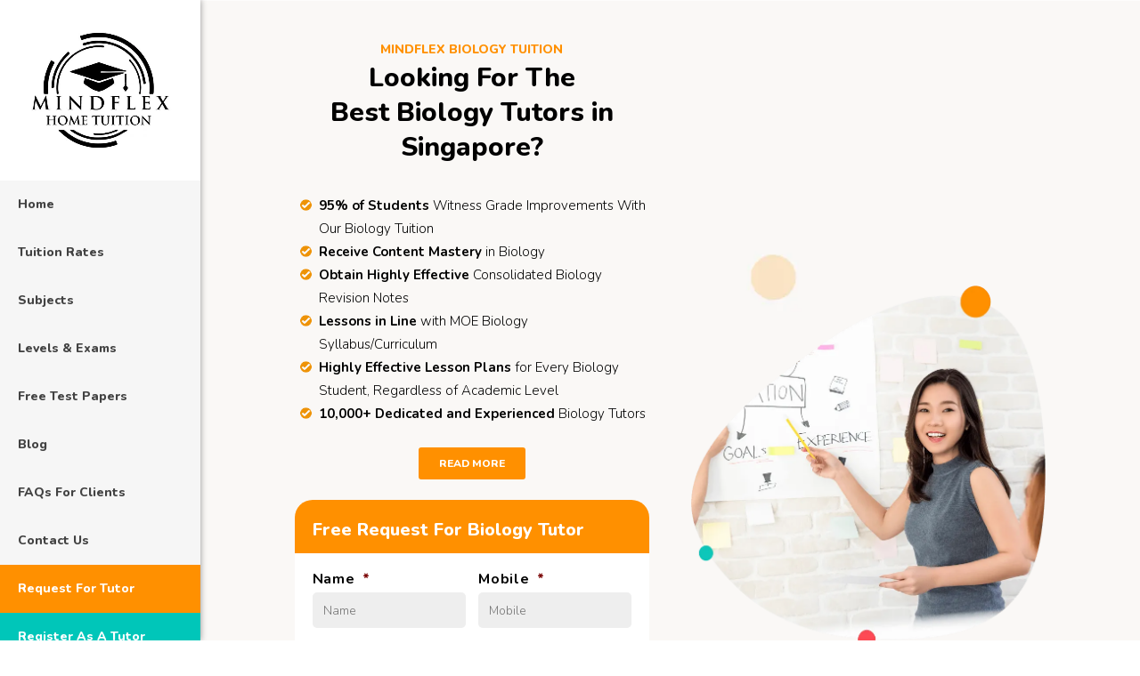

--- FILE ---
content_type: text/html; charset=UTF-8
request_url: https://singaporetuitionteachers.com/biology-tuition/
body_size: 99968
content:
<!DOCTYPE html>     <html lang="en-US">  <head><script>if(navigator.userAgent.match(/MSIE|Internet Explorer/i)||navigator.userAgent.match(/Trident\/7\..*?rv:11/i)){let e=document.location.href;if(!e.match(/[?&]nonitro/)){if(e.indexOf("?")==-1){if(e.indexOf("#")==-1){document.location.href=e+"?nonitro=1"}else{document.location.href=e.replace("#","?nonitro=1#")}}else{if(e.indexOf("#")==-1){document.location.href=e+"&nonitro=1"}else{document.location.href=e.replace("#","&nonitro=1#")}}}}</script><link rel="preconnect" href="https://www.google.com" /><link rel="preconnect" href="https://www.googletagmanager.com" /><link rel="preconnect" href="https://cdn-dlibo.nitrocdn.com" /><meta charset="UTF-8" /><meta http-equiv="X-UA-Compatible" content="IE=edge" /><meta name='robots' content='index, follow, max-image-preview:large, max-snippet:-1, max-video-preview:-1' /><title>Biology Tuition Singapore | #1 Biology Tutors for Sec/JC/IB/IP/IGCSE</title><meta name="description" content="MindFlex provides the best Biology Tutors at the comfort of your home. Engage Private Biology Tuition for N/O/A Levels, IB &amp; IGCSE!" /><meta property="og:locale" content="en_US" /><meta property="og:type" content="article" /><meta property="og:title" content="Biology Tuition" /><meta property="og:description" content="MindFlex provides the best Biology Tutors at the comfort of your home. Engage Private Biology Tuition for N/O/A Levels, IB &amp; IGCSE!" /><meta property="og:url" content="https://singaporetuitionteachers.com/biology-tuition/" /><meta property="og:site_name" content="MindFlex Home Tuition (Find Tuition Teachers in Singapore)" /><meta property="article:publisher" content="https://www.facebook.com/MindFlexHomeTuition/" /><meta property="article:modified_time" content="2023-08-29T01:22:16+00:00" /><meta property="og:image" content="https://singaporetuitionteachers.com/wp-content/uploads/2021/06/biology-tuition-featured-image-scaled.jpg" /><meta property="og:image:width" content="2560" /><meta property="og:image:height" content="1707" /><meta property="og:image:type" content="image/jpeg" /><meta name="twitter:card" content="summary_large_image" /><meta name="twitter:label1" content="Est. reading time" /><meta name="twitter:data1" content="69 minutes" /><meta content="Divi Child v.3.0.74" name="generator" /><meta name="generator" content="WordPress 6.2.2" /><meta name="ti-site-data" content="eyJyIjoiMTowITc6MCEzMDowIiwibyI6Imh0dHBzOlwvXC9zaW5nYXBvcmV0dWl0aW9udGVhY2hlcnMuY29tXC93cC1hZG1pblwvYWRtaW4tYWpheC5waHA/YWN0aW9uPXRpX29ubGluZV91c2Vyc19nb29nbGUmcD0lMkZiaW9sb2d5LXR1aXRpb24lMkYlM0ZpZ25vcmVuaXRybyUzRDQ3NjkyZjVkNDVhNzIwNmU5NThjMGQ5ZTdmYzRmYzYxIn0=" /><meta name="viewport" content="width=device-width, initial-scale=1.0, maximum-scale=1.0, user-scalable=0" /><meta name="redi-version" content="1.2.3" /><meta name="msapplication-TileImage" content="https://singaporetuitionteachers.com/wp-content/uploads/2020/10/cropped-mindflexlogo51224-1-270x270.png" /><meta name="generator" content="NitroPack" /><script>var NPSH,NitroScrollHelper;NPSH=NitroScrollHelper=function(){let e=null;const o=window.sessionStorage.getItem("nitroScrollPos");function t(){let e=JSON.parse(window.sessionStorage.getItem("nitroScrollPos"))||{};if(typeof e!=="object"){e={}}e[document.URL]=window.scrollY;window.sessionStorage.setItem("nitroScrollPos",JSON.stringify(e))}window.addEventListener("scroll",function(){if(e!==null){clearTimeout(e)}e=setTimeout(t,200)},{passive:true});let r={};r.getScrollPos=()=>{if(!o){return 0}const e=JSON.parse(o);return e[document.URL]||0};r.isScrolled=()=>{return r.getScrollPos()>document.documentElement.clientHeight*.5};return r}();</script><script>(function(){var a=false;var e=document.documentElement.classList;var i=navigator.userAgent.toLowerCase();var n=["android","iphone","ipad"];var r=n.length;var o;var d=null;for(var t=0;t<r;t++){o=n[t];if(i.indexOf(o)>-1)d=o;if(e.contains(o)){a=true;e.remove(o)}}if(a&&d){e.add(d);if(d=="iphone"||d=="ipad"){e.add("ios")}}})();</script><script type="text/worker" id="nitro-web-worker">var preloadRequests=0;var remainingCount={};var baseURI="";self.onmessage=function(e){switch(e.data.cmd){case"RESOURCE_PRELOAD":var o=e.data.requestId;remainingCount[o]=0;e.data.resources.forEach(function(e){preload(e,function(o){return function(){console.log(o+" DONE: "+e);if(--remainingCount[o]==0){self.postMessage({cmd:"RESOURCE_PRELOAD",requestId:o})}}}(o));remainingCount[o]++});break;case"SET_BASEURI":baseURI=e.data.uri;break}};async function preload(e,o){if(typeof URL!=="undefined"&&baseURI){try{var a=new URL(e,baseURI);e=a.href}catch(e){console.log("Worker error: "+e.message)}}console.log("Preloading "+e);try{var n=new Request(e,{mode:"no-cors",redirect:"follow"});await fetch(n);o()}catch(a){console.log(a);var r=new XMLHttpRequest;r.responseType="blob";r.onload=o;r.onerror=o;r.open("GET",e,true);r.send()}}</script><script id="nprl">(()=>{if(window.NPRL!=undefined)return;(function(e){var t=e.prototype;t.after||(t.after=function(){var e,t=arguments,n=t.length,r=0,i=this,o=i.parentNode,a=Node,c=String,u=document;if(o!==null){while(r<n){(e=t[r])instanceof a?(i=i.nextSibling)!==null?o.insertBefore(e,i):o.appendChild(e):o.appendChild(u.createTextNode(c(e)));++r}}})})(Element);var e,t;e=t=function(){var t=false;var r=window.URL||window.webkitURL;var i=true;var o=true;var a=2;var c=null;var u=null;var d=true;var s=window.nitroGtmExcludes!=undefined;var l=s?JSON.parse(atob(window.nitroGtmExcludes)).map(e=>new RegExp(e)):[];var f;var m;var v=null;var p=null;var g=null;var h={touch:["touchmove","touchend"],default:["mousemove","click","keydown","wheel"]};var E=true;var y=[];var w=false;var b=[];var S=0;var N=0;var L=false;var T=0;var R=null;var O=false;var A=false;var C=false;var P=[];var I=[];var M=[];var k=[];var x=false;var _={};var j=new Map;var B="noModule"in HTMLScriptElement.prototype;var q=requestAnimationFrame||mozRequestAnimationFrame||webkitRequestAnimationFrame||msRequestAnimationFrame;const D="gtm.js?id=";function H(e,t){if(!_[e]){_[e]=[]}_[e].push(t)}function U(e,t){if(_[e]){var n=0,r=_[e];for(var n=0;n<r.length;n++){r[n].call(this,t)}}}function Y(){(function(e,t){var r=null;var i=function(e){r(e)};var o=null;var a={};var c=null;var u=null;var d=0;e.addEventListener(t,function(r){if(["load","DOMContentLoaded"].indexOf(t)!=-1){if(u){Q(function(){e.triggerNitroEvent(t)})}c=true}else if(t=="readystatechange"){d++;n.ogReadyState=d==1?"interactive":"complete";if(u&&u>=d){n.documentReadyState=n.ogReadyState;Q(function(){e.triggerNitroEvent(t)})}}});e.addEventListener(t+"Nitro",function(e){if(["load","DOMContentLoaded"].indexOf(t)!=-1){if(!c){e.preventDefault();e.stopImmediatePropagation()}else{}u=true}else if(t=="readystatechange"){u=n.documentReadyState=="interactive"?1:2;if(d<u){e.preventDefault();e.stopImmediatePropagation()}}});switch(t){case"load":o="onload";break;case"readystatechange":o="onreadystatechange";break;case"pageshow":o="onpageshow";break;default:o=null;break}if(o){Object.defineProperty(e,o,{get:function(){return r},set:function(n){if(typeof n!=="function"){r=null;e.removeEventListener(t+"Nitro",i)}else{if(!r){e.addEventListener(t+"Nitro",i)}r=n}}})}Object.defineProperty(e,"addEventListener"+t,{value:function(r){if(r!=t||!n.startedScriptLoading||document.currentScript&&document.currentScript.hasAttribute("nitro-exclude")){}else{arguments[0]+="Nitro"}e.ogAddEventListener.apply(e,arguments);a[arguments[1]]=arguments[0]}});Object.defineProperty(e,"removeEventListener"+t,{value:function(t){var n=a[arguments[1]];arguments[0]=n;e.ogRemoveEventListener.apply(e,arguments)}});Object.defineProperty(e,"triggerNitroEvent"+t,{value:function(t,n){n=n||e;var r=new Event(t+"Nitro",{bubbles:true});r.isNitroPack=true;Object.defineProperty(r,"type",{get:function(){return t},set:function(){}});Object.defineProperty(r,"target",{get:function(){return n},set:function(){}});e.dispatchEvent(r)}});if(typeof e.triggerNitroEvent==="undefined"){(function(){var t=e.addEventListener;var n=e.removeEventListener;Object.defineProperty(e,"ogAddEventListener",{value:t});Object.defineProperty(e,"ogRemoveEventListener",{value:n});Object.defineProperty(e,"addEventListener",{value:function(n){var r="addEventListener"+n;if(typeof e[r]!=="undefined"){e[r].apply(e,arguments)}else{t.apply(e,arguments)}},writable:true});Object.defineProperty(e,"removeEventListener",{value:function(t){var r="removeEventListener"+t;if(typeof e[r]!=="undefined"){e[r].apply(e,arguments)}else{n.apply(e,arguments)}}});Object.defineProperty(e,"triggerNitroEvent",{value:function(t,n){var r="triggerNitroEvent"+t;if(typeof e[r]!=="undefined"){e[r].apply(e,arguments)}}})})()}}).apply(null,arguments)}Y(window,"load");Y(window,"pageshow");Y(window,"DOMContentLoaded");Y(document,"DOMContentLoaded");Y(document,"readystatechange");try{var F=new Worker(r.createObjectURL(new Blob([document.getElementById("nitro-web-worker").textContent],{type:"text/javascript"})))}catch(e){var F=new Worker("data:text/javascript;base64,"+btoa(document.getElementById("nitro-web-worker").textContent))}F.onmessage=function(e){if(e.data.cmd=="RESOURCE_PRELOAD"){U(e.data.requestId,e)}};if(typeof document.baseURI!=="undefined"){F.postMessage({cmd:"SET_BASEURI",uri:document.baseURI})}var G=function(e){if(--S==0){Q(K)}};var W=function(e){e.target.removeEventListener("load",W);e.target.removeEventListener("error",W);e.target.removeEventListener("nitroTimeout",W);if(e.type!="nitroTimeout"){clearTimeout(e.target.nitroTimeout)}if(--N==0&&S==0){Q(J)}};var X=function(e){var t=e.textContent;try{var n=r.createObjectURL(new Blob([t.replace(/^(?:<!--)?(.*?)(?:-->)?$/gm,"$1")],{type:"text/javascript"}))}catch(e){var n="data:text/javascript;base64,"+btoa(t.replace(/^(?:<!--)?(.*?)(?:-->)?$/gm,"$1"))}return n};var K=function(){n.documentReadyState="interactive";document.triggerNitroEvent("readystatechange");document.triggerNitroEvent("DOMContentLoaded");if(window.pageYOffset||window.pageXOffset){window.dispatchEvent(new Event("scroll"))}A=true;Q(function(){if(N==0){Q(J)}Q($)})};var J=function(){if(!A||O)return;O=true;R.disconnect();en();n.documentReadyState="complete";document.triggerNitroEvent("readystatechange");window.triggerNitroEvent("load",document);window.triggerNitroEvent("pageshow",document);if(window.pageYOffset||window.pageXOffset||location.hash){let e=typeof history.scrollRestoration!=="undefined"&&history.scrollRestoration=="auto";if(e&&typeof NPSH!=="undefined"&&NPSH.getScrollPos()>0&&window.pageYOffset>document.documentElement.clientHeight*.5){window.scrollTo(0,NPSH.getScrollPos())}else if(location.hash){try{let e=document.querySelector(location.hash);if(e){e.scrollIntoView()}}catch(e){}}}var e=null;if(a==1){e=eo}else{e=eu}Q(e)};var Q=function(e){setTimeout(e,0)};var V=function(e){if(e.type=="touchend"||e.type=="click"){g=e}};var $=function(){if(d&&g){setTimeout(function(e){return function(){var t=function(e,t,n){var r=new Event(e,{bubbles:true,cancelable:true});if(e=="click"){r.clientX=t;r.clientY=n}else{r.touches=[{clientX:t,clientY:n}]}return r};var n;if(e.type=="touchend"){var r=e.changedTouches[0];n=document.elementFromPoint(r.clientX,r.clientY);n.dispatchEvent(t("touchstart"),r.clientX,r.clientY);n.dispatchEvent(t("touchend"),r.clientX,r.clientY);n.dispatchEvent(t("click"),r.clientX,r.clientY)}else if(e.type=="click"){n=document.elementFromPoint(e.clientX,e.clientY);n.dispatchEvent(t("click"),e.clientX,e.clientY)}}}(g),150);g=null}};var z=function(e){if(e.tagName=="SCRIPT"&&!e.hasAttribute("data-nitro-for-id")&&!e.hasAttribute("nitro-document-write")||e.tagName=="IMG"&&(e.hasAttribute("src")||e.hasAttribute("srcset"))||e.tagName=="IFRAME"&&e.hasAttribute("src")||e.tagName=="LINK"&&e.hasAttribute("href")&&e.hasAttribute("rel")&&e.getAttribute("rel")=="stylesheet"){if(e.tagName==="IFRAME"&&e.src.indexOf("about:blank")>-1){return}var t="";switch(e.tagName){case"LINK":t=e.href;break;case"IMG":if(k.indexOf(e)>-1)return;t=e.srcset||e.src;break;default:t=e.src;break}var n=e.getAttribute("type");if(!t&&e.tagName!=="SCRIPT")return;if((e.tagName=="IMG"||e.tagName=="LINK")&&(t.indexOf("data:")===0||t.indexOf("blob:")===0))return;if(e.tagName=="SCRIPT"&&n&&n!=="text/javascript"&&n!=="application/javascript"){if(n!=="module"||!B)return}if(e.tagName==="SCRIPT"){if(k.indexOf(e)>-1)return;if(e.noModule&&B){return}let t=null;if(document.currentScript){if(document.currentScript.src&&document.currentScript.src.indexOf(D)>-1){t=document.currentScript}if(document.currentScript.hasAttribute("data-nitro-gtm-id")){e.setAttribute("data-nitro-gtm-id",document.currentScript.getAttribute("data-nitro-gtm-id"))}}else if(window.nitroCurrentScript){if(window.nitroCurrentScript.src&&window.nitroCurrentScript.src.indexOf(D)>-1){t=window.nitroCurrentScript}}if(t&&s){let n=false;for(const t of l){n=e.src?t.test(e.src):t.test(e.textContent);if(n){break}}if(!n){e.type="text/googletagmanagerscript";let n=t.hasAttribute("data-nitro-gtm-id")?t.getAttribute("data-nitro-gtm-id"):t.id;if(!j.has(n)){j.set(n,[])}let r=j.get(n);r.push(e);return}}if(!e.src){if(e.textContent.length>0){e.textContent+="\n;if(document.currentScript.nitroTimeout) {clearTimeout(document.currentScript.nitroTimeout);}; setTimeout(function() { this.dispatchEvent(new Event('load')); }.bind(document.currentScript), 0);"}else{return}}else{}k.push(e)}if(!e.hasOwnProperty("nitroTimeout")){N++;e.addEventListener("load",W,true);e.addEventListener("error",W,true);e.addEventListener("nitroTimeout",W,true);e.nitroTimeout=setTimeout(function(){console.log("Resource timed out",e);e.dispatchEvent(new Event("nitroTimeout"))},5e3)}}};var Z=function(e){if(e.hasOwnProperty("nitroTimeout")&&e.nitroTimeout){clearTimeout(e.nitroTimeout);e.nitroTimeout=null;e.dispatchEvent(new Event("nitroTimeout"))}};document.documentElement.addEventListener("load",function(e){if(e.target.tagName=="SCRIPT"||e.target.tagName=="IMG"){k.push(e.target)}},true);document.documentElement.addEventListener("error",function(e){if(e.target.tagName=="SCRIPT"||e.target.tagName=="IMG"){k.push(e.target)}},true);var ee=["appendChild","replaceChild","insertBefore","prepend","append","before","after","replaceWith","insertAdjacentElement"];var et=function(){if(s){window._nitro_setTimeout=window.setTimeout;window.setTimeout=function(e,t,...n){let r=document.currentScript||window.nitroCurrentScript;if(!r||r.src&&r.src.indexOf(D)==-1){return window._nitro_setTimeout.call(window,e,t,...n)}return window._nitro_setTimeout.call(window,function(e,t){return function(...n){window.nitroCurrentScript=e;t(...n)}}(r,e),t,...n)}}ee.forEach(function(e){HTMLElement.prototype["og"+e]=HTMLElement.prototype[e];HTMLElement.prototype[e]=function(...t){if(this.parentNode||this===document.documentElement){switch(e){case"replaceChild":case"insertBefore":t.pop();break;case"insertAdjacentElement":t.shift();break}t.forEach(function(e){if(!e)return;if(e.tagName=="SCRIPT"){z(e)}else{if(e.children&&e.children.length>0){e.querySelectorAll("script").forEach(z)}}})}return this["og"+e].apply(this,arguments)}})};var en=function(){if(s&&typeof window._nitro_setTimeout==="function"){window.setTimeout=window._nitro_setTimeout}ee.forEach(function(e){HTMLElement.prototype[e]=HTMLElement.prototype["og"+e]})};var er=async function(){if(o){ef(f);ef(V);if(v){clearTimeout(v);v=null}}if(T===1){L=true;return}else if(T===0){T=-1}n.startedScriptLoading=true;Object.defineProperty(document,"readyState",{get:function(){return n.documentReadyState},set:function(){}});var e=document.documentElement;var t={attributes:true,attributeFilter:["src"],childList:true,subtree:true};R=new MutationObserver(function(e,t){e.forEach(function(e){if(e.type=="childList"&&e.addedNodes.length>0){e.addedNodes.forEach(function(e){if(!document.documentElement.contains(e)){return}if(e.tagName=="IMG"||e.tagName=="IFRAME"||e.tagName=="LINK"){z(e)}})}if(e.type=="childList"&&e.removedNodes.length>0){e.removedNodes.forEach(function(e){if(e.tagName=="IFRAME"||e.tagName=="LINK"){Z(e)}})}if(e.type=="attributes"){var t=e.target;if(!document.documentElement.contains(t)){return}if(t.tagName=="IFRAME"||t.tagName=="LINK"||t.tagName=="IMG"||t.tagName=="SCRIPT"){z(t)}}})});R.observe(e,t);if(!s){et()}await Promise.all(P);var r=b.shift();var i=null;var a=false;while(r){var c;var u=JSON.parse(atob(r.meta));var d=u.delay;if(r.type=="inline"){var l=document.getElementById(r.id);if(l){l.remove()}else{r=b.shift();continue}c=X(l);if(c===false){r=b.shift();continue}}else{c=r.src}if(!a&&r.type!="inline"&&(typeof u.attributes.async!="undefined"||typeof u.attributes.defer!="undefined")){if(i===null){i=r}else if(i===r){a=true}if(!a){b.push(r);r=b.shift();continue}}var m=document.createElement("script");m.src=c;m.setAttribute("data-nitro-for-id",r.id);for(var p in u.attributes){try{if(u.attributes[p]===false){m.setAttribute(p,"")}else{m.setAttribute(p,u.attributes[p])}}catch(e){console.log("Error while setting script attribute",m,e)}}m.async=false;if(u.canonicalLink!=""&&Object.getOwnPropertyDescriptor(m,"src")?.configurable!==false){(e=>{Object.defineProperty(m,"src",{get:function(){return e.canonicalLink},set:function(){}})})(u)}if(d){setTimeout((function(e,t){var n=document.querySelector("[data-nitro-marker-id='"+t+"']");if(n){n.after(e)}else{document.head.appendChild(e)}}).bind(null,m,r.id),d)}else{m.addEventListener("load",G);m.addEventListener("error",G);if(!m.noModule||!B){S++}var g=document.querySelector("[data-nitro-marker-id='"+r.id+"']");if(g){Q(function(e,t){return function(){e.after(t)}}(g,m))}else{Q(function(e){return function(){document.head.appendChild(e)}}(m))}}r=b.shift()}};var ei=function(){var e=document.getElementById("nitro-deferred-styles");var t=document.createElement("div");t.innerHTML=e.textContent;return t};var eo=async function(e){isPreload=e&&e.type=="NitroPreload";if(!isPreload){T=-1;E=false;if(o){ef(f);ef(V);if(v){clearTimeout(v);v=null}}}if(w===false){var t=ei();let e=t.querySelectorAll('style,link[rel="stylesheet"]');w=e.length;if(w){let e=document.getElementById("nitro-deferred-styles-marker");e.replaceWith.apply(e,t.childNodes)}else if(isPreload){Q(ed)}else{es()}}else if(w===0&&!isPreload){es()}};var ea=function(){var e=ei();var t=e.childNodes;var n;var r=[];for(var i=0;i<t.length;i++){n=t[i];if(n.href){r.push(n.href)}}var o="css-preload";H(o,function(e){eo(new Event("NitroPreload"))});if(r.length){F.postMessage({cmd:"RESOURCE_PRELOAD",resources:r,requestId:o})}else{Q(function(){U(o)})}};var ec=function(){if(T===-1)return;T=1;var e=[];var t,n;for(var r=0;r<b.length;r++){t=b[r];if(t.type!="inline"){if(t.src){n=JSON.parse(atob(t.meta));if(n.delay)continue;if(n.attributes.type&&n.attributes.type=="module"&&!B)continue;e.push(t.src)}}}if(e.length){var i="js-preload";H(i,function(e){T=2;if(L){Q(er)}});F.postMessage({cmd:"RESOURCE_PRELOAD",resources:e,requestId:i})}};var eu=function(){while(I.length){style=I.shift();if(style.hasAttribute("nitropack-onload")){style.setAttribute("onload",style.getAttribute("nitropack-onload"));Q(function(e){return function(){e.dispatchEvent(new Event("load"))}}(style))}}while(M.length){style=M.shift();if(style.hasAttribute("nitropack-onerror")){style.setAttribute("onerror",style.getAttribute("nitropack-onerror"));Q(function(e){return function(){e.dispatchEvent(new Event("error"))}}(style))}}};var ed=function(){if(!x){if(i){Q(function(){var e=document.getElementById("nitro-critical-css");if(e){e.remove()}})}x=true;onStylesLoadEvent=new Event("NitroStylesLoaded");onStylesLoadEvent.isNitroPack=true;window.dispatchEvent(onStylesLoadEvent)}};var es=function(){if(a==2){Q(er)}else{eu()}};var el=function(e){m.forEach(function(t){document.addEventListener(t,e,true)})};var ef=function(e){m.forEach(function(t){document.removeEventListener(t,e,true)})};if(s){et()}return{setAutoRemoveCriticalCss:function(e){i=e},registerScript:function(e,t,n){b.push({type:"remote",src:e,id:t,meta:n})},registerInlineScript:function(e,t){b.push({type:"inline",id:e,meta:t})},registerStyle:function(e,t,n){y.push({href:e,rel:t,media:n})},onLoadStyle:function(e){I.push(e);if(w!==false&&--w==0){Q(ed);if(E){E=false}else{es()}}},onErrorStyle:function(e){M.push(e);if(w!==false&&--w==0){Q(ed);if(E){E=false}else{es()}}},loadJs:function(e,t){if(!e.src){var n=X(e);if(n!==false){e.src=n;e.textContent=""}}if(t){Q(function(e,t){return function(){e.after(t)}}(t,e))}else{Q(function(e){return function(){document.head.appendChild(e)}}(e))}},loadQueuedResources:async function(){window.dispatchEvent(new Event("NitroBootStart"));if(p){clearTimeout(p);p=null}window.removeEventListener("load",e.loadQueuedResources);f=a==1?er:eo;if(!o||g){Q(f)}else{if(navigator.userAgent.indexOf(" Edge/")==-1){ea();H("css-preload",ec)}el(f);if(u){if(c){v=setTimeout(f,c)}}else{}}},fontPreload:function(e){var t="critical-fonts";H(t,function(e){document.getElementById("nitro-critical-fonts").type="text/css"});F.postMessage({cmd:"RESOURCE_PRELOAD",resources:e,requestId:t})},boot:function(){if(t)return;t=true;C=typeof NPSH!=="undefined"&&NPSH.isScrolled();let n=document.prerendering;if(location.hash||C||n){o=false}m=h.default.concat(h.touch);p=setTimeout(e.loadQueuedResources,1500);el(V);if(C){e.loadQueuedResources()}else{window.addEventListener("load",e.loadQueuedResources)}},addPrerequisite:function(e){P.push(e)},getTagManagerNodes:function(e){if(!e)return j;return j.get(e)??[]}}}();var n,r;n=r=function(){var t=document.write;return{documentWrite:function(n,r){if(n&&n.hasAttribute("nitro-exclude")){return t.call(document,r)}var i=null;if(n.documentWriteContainer){i=n.documentWriteContainer}else{i=document.createElement("span");n.documentWriteContainer=i}var o=null;if(n){if(n.hasAttribute("data-nitro-for-id")){o=document.querySelector('template[data-nitro-marker-id="'+n.getAttribute("data-nitro-for-id")+'"]')}else{o=n}}i.innerHTML+=r;i.querySelectorAll("script").forEach(function(e){e.setAttribute("nitro-document-write","")});if(!i.parentNode){if(o){o.parentNode.insertBefore(i,o)}else{document.body.appendChild(i)}}var a=document.createElement("span");a.innerHTML=r;var c=a.querySelectorAll("script");if(c.length){c.forEach(function(t){var n=t.getAttributeNames();var r=document.createElement("script");n.forEach(function(e){r.setAttribute(e,t.getAttribute(e))});r.async=false;if(!t.src&&t.textContent){r.textContent=t.textContent}e.loadJs(r,o)})}},TrustLogo:function(e,t){var n=document.getElementById(e);var r=document.createElement("img");r.src=t;n.parentNode.insertBefore(r,n)},documentReadyState:"loading",ogReadyState:document.readyState,startedScriptLoading:false,loadScriptDelayed:function(e,t){setTimeout(function(){var t=document.createElement("script");t.src=e;document.head.appendChild(t)},t)}}}();document.write=function(e){n.documentWrite(document.currentScript,e)};document.writeln=function(e){n.documentWrite(document.currentScript,e+"\n")};window.NPRL=e;window.NitroResourceLoader=t;window.NPh=n;window.NitroPackHelper=r})();</script><template id="nitro-deferred-styles-marker"></template><style id="nitro-fonts">@font-face{font-family:"Nunito";font-style:normal;font-weight:300;font-display:swap;src:url("https://fonts.gstatic.com/s/nunito/v32/XRXV3I6Li01BKofIOOaBTMnFcQIG.woff2") format("woff2");unicode-range:U+0460-052F,U+1C80-1C8A,U+20B4,U+2DE0-2DFF,U+A640-A69F,U+FE2E-FE2F}@font-face{font-family:"Nunito";font-style:normal;font-weight:300;font-display:swap;src:url("https://fonts.gstatic.com/s/nunito/v32/XRXV3I6Li01BKofIMeaBTMnFcQIG.woff2") format("woff2");unicode-range:U+0301,U+0400-045F,U+0490-0491,U+04B0-04B1,U+2116}@font-face{font-family:"Nunito";font-style:normal;font-weight:300;font-display:swap;src:url("https://fonts.gstatic.com/s/nunito/v32/XRXV3I6Li01BKofIOuaBTMnFcQIG.woff2") format("woff2");unicode-range:U+0102-0103,U+0110-0111,U+0128-0129,U+0168-0169,U+01A0-01A1,U+01AF-01B0,U+0300-0301,U+0303-0304,U+0308-0309,U+0323,U+0329,U+1EA0-1EF9,U+20AB}@font-face{font-family:"Nunito";font-style:normal;font-weight:300;font-display:swap;src:url("https://fonts.gstatic.com/s/nunito/v32/XRXV3I6Li01BKofIO-aBTMnFcQIG.woff2") format("woff2");unicode-range:U+0100-02BA,U+02BD-02C5,U+02C7-02CC,U+02CE-02D7,U+02DD-02FF,U+0304,U+0308,U+0329,U+1D00-1DBF,U+1E00-1E9F,U+1EF2-1EFF,U+2020,U+20A0-20AB,U+20AD-20C0,U+2113,U+2C60-2C7F,U+A720-A7FF}@font-face{font-family:"Nunito";font-style:normal;font-weight:300;font-display:swap;src:url("https://fonts.gstatic.com/s/nunito/v32/XRXV3I6Li01BKofINeaBTMnFcQ.woff2") format("woff2");unicode-range:U+0000-00FF,U+0131,U+0152-0153,U+02BB-02BC,U+02C6,U+02DA,U+02DC,U+0304,U+0308,U+0329,U+2000-206F,U+20AC,U+2122,U+2191,U+2193,U+2212,U+2215,U+FEFF,U+FFFD}@font-face{font-family:"Nunito";font-style:normal;font-weight:700;font-display:swap;src:url("https://fonts.gstatic.com/s/nunito/v32/XRXV3I6Li01BKofIOOaBTMnFcQIG.woff2") format("woff2");unicode-range:U+0460-052F,U+1C80-1C8A,U+20B4,U+2DE0-2DFF,U+A640-A69F,U+FE2E-FE2F}@font-face{font-family:"Nunito";font-style:normal;font-weight:700;font-display:swap;src:url("https://fonts.gstatic.com/s/nunito/v32/XRXV3I6Li01BKofIMeaBTMnFcQIG.woff2") format("woff2");unicode-range:U+0301,U+0400-045F,U+0490-0491,U+04B0-04B1,U+2116}@font-face{font-family:"Nunito";font-style:normal;font-weight:700;font-display:swap;src:url("https://fonts.gstatic.com/s/nunito/v32/XRXV3I6Li01BKofIOuaBTMnFcQIG.woff2") format("woff2");unicode-range:U+0102-0103,U+0110-0111,U+0128-0129,U+0168-0169,U+01A0-01A1,U+01AF-01B0,U+0300-0301,U+0303-0304,U+0308-0309,U+0323,U+0329,U+1EA0-1EF9,U+20AB}@font-face{font-family:"Nunito";font-style:normal;font-weight:700;font-display:swap;src:url("https://fonts.gstatic.com/s/nunito/v32/XRXV3I6Li01BKofIO-aBTMnFcQIG.woff2") format("woff2");unicode-range:U+0100-02BA,U+02BD-02C5,U+02C7-02CC,U+02CE-02D7,U+02DD-02FF,U+0304,U+0308,U+0329,U+1D00-1DBF,U+1E00-1E9F,U+1EF2-1EFF,U+2020,U+20A0-20AB,U+20AD-20C0,U+2113,U+2C60-2C7F,U+A720-A7FF}@font-face{font-family:"Nunito";font-style:normal;font-weight:700;font-display:swap;src:url("https://fonts.gstatic.com/s/nunito/v32/XRXV3I6Li01BKofINeaBTMnFcQ.woff2") format("woff2");unicode-range:U+0000-00FF,U+0131,U+0152-0153,U+02BB-02BC,U+02C6,U+02DA,U+02DC,U+0304,U+0308,U+0329,U+2000-206F,U+20AC,U+2122,U+2191,U+2193,U+2212,U+2215,U+FEFF,U+FFFD}@font-face{font-family:"Nunito";font-style:normal;font-weight:800;font-display:swap;src:url("https://fonts.gstatic.com/s/nunito/v32/XRXV3I6Li01BKofIOOaBTMnFcQIG.woff2") format("woff2");unicode-range:U+0460-052F,U+1C80-1C8A,U+20B4,U+2DE0-2DFF,U+A640-A69F,U+FE2E-FE2F}@font-face{font-family:"Nunito";font-style:normal;font-weight:800;font-display:swap;src:url("https://fonts.gstatic.com/s/nunito/v32/XRXV3I6Li01BKofIMeaBTMnFcQIG.woff2") format("woff2");unicode-range:U+0301,U+0400-045F,U+0490-0491,U+04B0-04B1,U+2116}@font-face{font-family:"Nunito";font-style:normal;font-weight:800;font-display:swap;src:url("https://fonts.gstatic.com/s/nunito/v32/XRXV3I6Li01BKofIOuaBTMnFcQIG.woff2") format("woff2");unicode-range:U+0102-0103,U+0110-0111,U+0128-0129,U+0168-0169,U+01A0-01A1,U+01AF-01B0,U+0300-0301,U+0303-0304,U+0308-0309,U+0323,U+0329,U+1EA0-1EF9,U+20AB}@font-face{font-family:"Nunito";font-style:normal;font-weight:800;font-display:swap;src:url("https://fonts.gstatic.com/s/nunito/v32/XRXV3I6Li01BKofIO-aBTMnFcQIG.woff2") format("woff2");unicode-range:U+0100-02BA,U+02BD-02C5,U+02C7-02CC,U+02CE-02D7,U+02DD-02FF,U+0304,U+0308,U+0329,U+1D00-1DBF,U+1E00-1E9F,U+1EF2-1EFF,U+2020,U+20A0-20AB,U+20AD-20C0,U+2113,U+2C60-2C7F,U+A720-A7FF}@font-face{font-family:"Nunito";font-style:normal;font-weight:800;font-display:swap;src:url("https://fonts.gstatic.com/s/nunito/v32/XRXV3I6Li01BKofINeaBTMnFcQ.woff2") format("woff2");unicode-range:U+0000-00FF,U+0131,U+0152-0153,U+02BB-02BC,U+02C6,U+02DA,U+02DC,U+0304,U+0308,U+0329,U+2000-206F,U+20AC,U+2122,U+2191,U+2193,U+2212,U+2215,U+FEFF,U+FFFD}@font-face{font-family:"ETmodules";font-display:swap;src:url("https://cdn-dlibo.nitrocdn.com/kZRIRRvDKNNLXREnGhJqbpMHZrasBAQA/assets/static/source/rev-2779e98/singaporetuitionteachers.com/wp-content/themes/Divi/core/admin/fonts/modules.eot");src:url("https://cdn-dlibo.nitrocdn.com/kZRIRRvDKNNLXREnGhJqbpMHZrasBAQA/assets/static/source/rev-2779e98/singaporetuitionteachers.com/wp-content/themes/Divi/core/admin/fonts/modules.ttf") format("truetype");font-weight:normal;font-style:normal}@font-face{font-family:"Lato";font-style:italic;font-weight:100;font-display:swap;src:url("https://fonts.gstatic.com/s/lato/v25/S6u-w4BMUTPHjxsIPx-mPCLC79U11vU.woff2") format("woff2");unicode-range:U+0100-02BA,U+02BD-02C5,U+02C7-02CC,U+02CE-02D7,U+02DD-02FF,U+0304,U+0308,U+0329,U+1D00-1DBF,U+1E00-1E9F,U+1EF2-1EFF,U+2020,U+20A0-20AB,U+20AD-20C0,U+2113,U+2C60-2C7F,U+A720-A7FF}@font-face{font-family:"Lato";font-style:italic;font-weight:100;font-display:swap;src:url("https://fonts.gstatic.com/s/lato/v25/S6u-w4BMUTPHjxsIPx-oPCLC79U1.woff2") format("woff2");unicode-range:U+0000-00FF,U+0131,U+0152-0153,U+02BB-02BC,U+02C6,U+02DA,U+02DC,U+0304,U+0308,U+0329,U+2000-206F,U+20AC,U+2122,U+2191,U+2193,U+2212,U+2215,U+FEFF,U+FFFD}@font-face{font-family:"Lato";font-style:italic;font-weight:300;font-display:swap;src:url("https://fonts.gstatic.com/s/lato/v25/S6u_w4BMUTPHjxsI9w2_FQftx9897sxZ.woff2") format("woff2");unicode-range:U+0100-02BA,U+02BD-02C5,U+02C7-02CC,U+02CE-02D7,U+02DD-02FF,U+0304,U+0308,U+0329,U+1D00-1DBF,U+1E00-1E9F,U+1EF2-1EFF,U+2020,U+20A0-20AB,U+20AD-20C0,U+2113,U+2C60-2C7F,U+A720-A7FF}@font-face{font-family:"Lato";font-style:italic;font-weight:300;font-display:swap;src:url("https://fonts.gstatic.com/s/lato/v25/S6u_w4BMUTPHjxsI9w2_Gwftx9897g.woff2") format("woff2");unicode-range:U+0000-00FF,U+0131,U+0152-0153,U+02BB-02BC,U+02C6,U+02DA,U+02DC,U+0304,U+0308,U+0329,U+2000-206F,U+20AC,U+2122,U+2191,U+2193,U+2212,U+2215,U+FEFF,U+FFFD}@font-face{font-family:"Lato";font-style:italic;font-weight:400;font-display:swap;src:url("https://fonts.gstatic.com/s/lato/v25/S6u8w4BMUTPHjxsAUi-qNiXg7eU0.woff2") format("woff2");unicode-range:U+0100-02BA,U+02BD-02C5,U+02C7-02CC,U+02CE-02D7,U+02DD-02FF,U+0304,U+0308,U+0329,U+1D00-1DBF,U+1E00-1E9F,U+1EF2-1EFF,U+2020,U+20A0-20AB,U+20AD-20C0,U+2113,U+2C60-2C7F,U+A720-A7FF}@font-face{font-family:"Lato";font-style:italic;font-weight:400;font-display:swap;src:url("https://fonts.gstatic.com/s/lato/v25/S6u8w4BMUTPHjxsAXC-qNiXg7Q.woff2") format("woff2");unicode-range:U+0000-00FF,U+0131,U+0152-0153,U+02BB-02BC,U+02C6,U+02DA,U+02DC,U+0304,U+0308,U+0329,U+2000-206F,U+20AC,U+2122,U+2191,U+2193,U+2212,U+2215,U+FEFF,U+FFFD}@font-face{font-family:"Lato";font-style:italic;font-weight:700;font-display:swap;src:url("https://fonts.gstatic.com/s/lato/v25/S6u_w4BMUTPHjxsI5wq_FQftx9897sxZ.woff2") format("woff2");unicode-range:U+0100-02BA,U+02BD-02C5,U+02C7-02CC,U+02CE-02D7,U+02DD-02FF,U+0304,U+0308,U+0329,U+1D00-1DBF,U+1E00-1E9F,U+1EF2-1EFF,U+2020,U+20A0-20AB,U+20AD-20C0,U+2113,U+2C60-2C7F,U+A720-A7FF}@font-face{font-family:"Lato";font-style:italic;font-weight:700;font-display:swap;src:url("https://fonts.gstatic.com/s/lato/v25/S6u_w4BMUTPHjxsI5wq_Gwftx9897g.woff2") format("woff2");unicode-range:U+0000-00FF,U+0131,U+0152-0153,U+02BB-02BC,U+02C6,U+02DA,U+02DC,U+0304,U+0308,U+0329,U+2000-206F,U+20AC,U+2122,U+2191,U+2193,U+2212,U+2215,U+FEFF,U+FFFD}@font-face{font-family:"Lato";font-style:italic;font-weight:900;font-display:swap;src:url("https://fonts.gstatic.com/s/lato/v25/S6u_w4BMUTPHjxsI3wi_FQftx9897sxZ.woff2") format("woff2");unicode-range:U+0100-02BA,U+02BD-02C5,U+02C7-02CC,U+02CE-02D7,U+02DD-02FF,U+0304,U+0308,U+0329,U+1D00-1DBF,U+1E00-1E9F,U+1EF2-1EFF,U+2020,U+20A0-20AB,U+20AD-20C0,U+2113,U+2C60-2C7F,U+A720-A7FF}@font-face{font-family:"Lato";font-style:italic;font-weight:900;font-display:swap;src:url("https://fonts.gstatic.com/s/lato/v25/S6u_w4BMUTPHjxsI3wi_Gwftx9897g.woff2") format("woff2");unicode-range:U+0000-00FF,U+0131,U+0152-0153,U+02BB-02BC,U+02C6,U+02DA,U+02DC,U+0304,U+0308,U+0329,U+2000-206F,U+20AC,U+2122,U+2191,U+2193,U+2212,U+2215,U+FEFF,U+FFFD}@font-face{font-family:"Lato";font-style:normal;font-weight:100;font-display:swap;src:url("https://fonts.gstatic.com/s/lato/v25/S6u8w4BMUTPHh30AUi-qNiXg7eU0.woff2") format("woff2");unicode-range:U+0100-02BA,U+02BD-02C5,U+02C7-02CC,U+02CE-02D7,U+02DD-02FF,U+0304,U+0308,U+0329,U+1D00-1DBF,U+1E00-1E9F,U+1EF2-1EFF,U+2020,U+20A0-20AB,U+20AD-20C0,U+2113,U+2C60-2C7F,U+A720-A7FF}@font-face{font-family:"Lato";font-style:normal;font-weight:100;font-display:swap;src:url("https://fonts.gstatic.com/s/lato/v25/S6u8w4BMUTPHh30AXC-qNiXg7Q.woff2") format("woff2");unicode-range:U+0000-00FF,U+0131,U+0152-0153,U+02BB-02BC,U+02C6,U+02DA,U+02DC,U+0304,U+0308,U+0329,U+2000-206F,U+20AC,U+2122,U+2191,U+2193,U+2212,U+2215,U+FEFF,U+FFFD}@font-face{font-family:"Lato";font-style:normal;font-weight:300;font-display:swap;src:url("https://fonts.gstatic.com/s/lato/v25/S6u9w4BMUTPHh7USSwaPGQ3q5d0N7w.woff2") format("woff2");unicode-range:U+0100-02BA,U+02BD-02C5,U+02C7-02CC,U+02CE-02D7,U+02DD-02FF,U+0304,U+0308,U+0329,U+1D00-1DBF,U+1E00-1E9F,U+1EF2-1EFF,U+2020,U+20A0-20AB,U+20AD-20C0,U+2113,U+2C60-2C7F,U+A720-A7FF}@font-face{font-family:"Lato";font-style:normal;font-weight:300;font-display:swap;src:url("https://fonts.gstatic.com/s/lato/v25/S6u9w4BMUTPHh7USSwiPGQ3q5d0.woff2") format("woff2");unicode-range:U+0000-00FF,U+0131,U+0152-0153,U+02BB-02BC,U+02C6,U+02DA,U+02DC,U+0304,U+0308,U+0329,U+2000-206F,U+20AC,U+2122,U+2191,U+2193,U+2212,U+2215,U+FEFF,U+FFFD}@font-face{font-family:"Lato";font-style:normal;font-weight:400;font-display:swap;src:url("https://fonts.gstatic.com/s/lato/v25/S6uyw4BMUTPHjxAwXiWtFCfQ7A.woff2") format("woff2");unicode-range:U+0100-02BA,U+02BD-02C5,U+02C7-02CC,U+02CE-02D7,U+02DD-02FF,U+0304,U+0308,U+0329,U+1D00-1DBF,U+1E00-1E9F,U+1EF2-1EFF,U+2020,U+20A0-20AB,U+20AD-20C0,U+2113,U+2C60-2C7F,U+A720-A7FF}@font-face{font-family:"Lato";font-style:normal;font-weight:400;font-display:swap;src:url("https://fonts.gstatic.com/s/lato/v25/S6uyw4BMUTPHjx4wXiWtFCc.woff2") format("woff2");unicode-range:U+0000-00FF,U+0131,U+0152-0153,U+02BB-02BC,U+02C6,U+02DA,U+02DC,U+0304,U+0308,U+0329,U+2000-206F,U+20AC,U+2122,U+2191,U+2193,U+2212,U+2215,U+FEFF,U+FFFD}@font-face{font-family:"Lato";font-style:normal;font-weight:700;font-display:swap;src:url("https://fonts.gstatic.com/s/lato/v25/S6u9w4BMUTPHh6UVSwaPGQ3q5d0N7w.woff2") format("woff2");unicode-range:U+0100-02BA,U+02BD-02C5,U+02C7-02CC,U+02CE-02D7,U+02DD-02FF,U+0304,U+0308,U+0329,U+1D00-1DBF,U+1E00-1E9F,U+1EF2-1EFF,U+2020,U+20A0-20AB,U+20AD-20C0,U+2113,U+2C60-2C7F,U+A720-A7FF}@font-face{font-family:"Lato";font-style:normal;font-weight:700;font-display:swap;src:url("https://fonts.gstatic.com/s/lato/v25/S6u9w4BMUTPHh6UVSwiPGQ3q5d0.woff2") format("woff2");unicode-range:U+0000-00FF,U+0131,U+0152-0153,U+02BB-02BC,U+02C6,U+02DA,U+02DC,U+0304,U+0308,U+0329,U+2000-206F,U+20AC,U+2122,U+2191,U+2193,U+2212,U+2215,U+FEFF,U+FFFD}@font-face{font-family:"Lato";font-style:normal;font-weight:900;font-display:swap;src:url("https://fonts.gstatic.com/s/lato/v25/S6u9w4BMUTPHh50XSwaPGQ3q5d0N7w.woff2") format("woff2");unicode-range:U+0100-02BA,U+02BD-02C5,U+02C7-02CC,U+02CE-02D7,U+02DD-02FF,U+0304,U+0308,U+0329,U+1D00-1DBF,U+1E00-1E9F,U+1EF2-1EFF,U+2020,U+20A0-20AB,U+20AD-20C0,U+2113,U+2C60-2C7F,U+A720-A7FF}@font-face{font-family:"Lato";font-style:normal;font-weight:900;font-display:swap;src:url("https://fonts.gstatic.com/s/lato/v25/S6u9w4BMUTPHh50XSwiPGQ3q5d0.woff2") format("woff2");unicode-range:U+0000-00FF,U+0131,U+0152-0153,U+02BB-02BC,U+02C6,U+02DA,U+02DC,U+0304,U+0308,U+0329,U+2000-206F,U+20AC,U+2122,U+2191,U+2193,U+2212,U+2215,U+FEFF,U+FFFD}@font-face{font-family:"Nunito Sans";font-style:normal;font-weight:400;font-stretch:100%;src:url("https://fonts.gstatic.com/s/nunitosans/v19/pe1mMImSLYBIv1o4X1M8ce2xCx3yop4tQpF_MeTm0lfGWVpNn64CL7U8upHZIbMV51Q42ptCp5F5bxqqtQ1yiU4G1ilXvlUlIfU0qjVd.woff2") format("woff2");unicode-range:U+0460-052F,U+1C80-1C8A,U+20B4,U+2DE0-2DFF,U+A640-A69F,U+FE2E-FE2F;font-display:swap}@font-face{font-family:"Nunito Sans";font-style:normal;font-weight:400;font-stretch:100%;src:url("https://fonts.gstatic.com/s/nunitosans/v19/pe1mMImSLYBIv1o4X1M8ce2xCx3yop4tQpF_MeTm0lfGWVpNn64CL7U8upHZIbMV51Q42ptCp5F5bxqqtQ1yiU4G1ilXt1UlIfU0qjVd.woff2") format("woff2");unicode-range:U+0301,U+0400-045F,U+0490-0491,U+04B0-04B1,U+2116;font-display:swap}@font-face{font-family:"Nunito Sans";font-style:normal;font-weight:400;font-stretch:100%;src:url("https://fonts.gstatic.com/s/nunitosans/v19/pe1mMImSLYBIv1o4X1M8ce2xCx3yop4tQpF_MeTm0lfGWVpNn64CL7U8upHZIbMV51Q42ptCp5F5bxqqtQ1yiU4G1ilXvFUlIfU0qjVd.woff2") format("woff2");unicode-range:U+0102-0103,U+0110-0111,U+0128-0129,U+0168-0169,U+01A0-01A1,U+01AF-01B0,U+0300-0301,U+0303-0304,U+0308-0309,U+0323,U+0329,U+1EA0-1EF9,U+20AB;font-display:swap}@font-face{font-family:"Nunito Sans";font-style:normal;font-weight:400;font-stretch:100%;src:url("https://fonts.gstatic.com/s/nunitosans/v19/pe1mMImSLYBIv1o4X1M8ce2xCx3yop4tQpF_MeTm0lfGWVpNn64CL7U8upHZIbMV51Q42ptCp5F5bxqqtQ1yiU4G1ilXvVUlIfU0qjVd.woff2") format("woff2");unicode-range:U+0100-02BA,U+02BD-02C5,U+02C7-02CC,U+02CE-02D7,U+02DD-02FF,U+0304,U+0308,U+0329,U+1D00-1DBF,U+1E00-1E9F,U+1EF2-1EFF,U+2020,U+20A0-20AB,U+20AD-20C0,U+2113,U+2C60-2C7F,U+A720-A7FF;font-display:swap}@font-face{font-family:"Nunito Sans";font-style:normal;font-weight:400;font-stretch:100%;src:url("https://fonts.gstatic.com/s/nunitosans/v19/pe1mMImSLYBIv1o4X1M8ce2xCx3yop4tQpF_MeTm0lfGWVpNn64CL7U8upHZIbMV51Q42ptCp5F5bxqqtQ1yiU4G1ilXs1UlIfU0qg.woff2") format("woff2");unicode-range:U+0000-00FF,U+0131,U+0152-0153,U+02BB-02BC,U+02C6,U+02DA,U+02DC,U+0304,U+0308,U+0329,U+2000-206F,U+20AC,U+2122,U+2191,U+2193,U+2212,U+2215,U+FEFF,U+FFFD;font-display:swap}@font-face{font-family:"Vidaloka";font-style:normal;font-weight:400;font-display:swap;src:local("Vidaloka "),local("Vidaloka-Regular"),url("https://fonts.gstatic.com/s/vidaloka/v12/7cHrv4c3ipenMKlEavs7wH8Dnzcj.woff2") format("woff2");unicode-range:U+0000-00FF,U+0131,U+0152-0153,U+02BB-02BC,U+02C6,U+02DA,U+02DC,U+2000-206F,U+2074,U+20AC,U+2122,U+2191,U+2193,U+2212,U+2215,U+FEFF,U+FFFD}</style><link rel="stylesheet" href="https://cdn-dlibo.nitrocdn.com/kZRIRRvDKNNLXREnGhJqbpMHZrasBAQA/assets/static/optimized/rev-2779e98/singaporetuitionteachers.com/externalFontFace/nitro-min-noimport-e756455adb590fa3151e4921f69afe45-stylesheet.css" /><style type="text/css" id="nitro-critical-css">@charset "UTF-8";ul{box-sizing:border-box}:root{--wp--preset--font-size--normal:16px;--wp--preset--font-size--huge:42px}html :where([style*=border-width]){border-style:solid}html :where(img[class*=wp-image-]){height:auto;max-width:100%}body{--wp--preset--color--black:#000;--wp--preset--color--cyan-bluish-gray:#abb8c3;--wp--preset--color--white:#fff;--wp--preset--color--pale-pink:#f78da7;--wp--preset--color--vivid-red:#cf2e2e;--wp--preset--color--luminous-vivid-orange:#ff6900;--wp--preset--color--luminous-vivid-amber:#fcb900;--wp--preset--color--light-green-cyan:#7bdcb5;--wp--preset--color--vivid-green-cyan:#00d084;--wp--preset--color--pale-cyan-blue:#8ed1fc;--wp--preset--color--vivid-cyan-blue:#0693e3;--wp--preset--color--vivid-purple:#9b51e0;--wp--preset--gradient--vivid-cyan-blue-to-vivid-purple:linear-gradient(135deg,rgba(6,147,227,1) 0%,#9b51e0 100%);--wp--preset--gradient--light-green-cyan-to-vivid-green-cyan:linear-gradient(135deg,#7adcb4 0%,#00d082 100%);--wp--preset--gradient--luminous-vivid-amber-to-luminous-vivid-orange:linear-gradient(135deg,rgba(252,185,0,1) 0%,rgba(255,105,0,1) 100%);--wp--preset--gradient--luminous-vivid-orange-to-vivid-red:linear-gradient(135deg,rgba(255,105,0,1) 0%,#cf2e2e 100%);--wp--preset--gradient--very-light-gray-to-cyan-bluish-gray:linear-gradient(135deg,#eee 0%,#a9b8c3 100%);--wp--preset--gradient--cool-to-warm-spectrum:linear-gradient(135deg,#4aeadc 0%,#9778d1 20%,#cf2aba 40%,#ee2c82 60%,#fb6962 80%,#fef84c 100%);--wp--preset--gradient--blush-light-purple:linear-gradient(135deg,#ffceec 0%,#9896f0 100%);--wp--preset--gradient--blush-bordeaux:linear-gradient(135deg,#fecda5 0%,#fe2d2d 50%,#6b003e 100%);--wp--preset--gradient--luminous-dusk:linear-gradient(135deg,#ffcb70 0%,#c751c0 50%,#4158d0 100%);--wp--preset--gradient--pale-ocean:linear-gradient(135deg,#fff5cb 0%,#b6e3d4 50%,#33a7b5 100%);--wp--preset--gradient--electric-grass:linear-gradient(135deg,#caf880 0%,#71ce7e 100%);--wp--preset--gradient--midnight:linear-gradient(135deg,#020381 0%,#2874fc 100%);--wp--preset--duotone--dark-grayscale:url("#wp-duotone-dark-grayscale");--wp--preset--duotone--grayscale:url("#wp-duotone-grayscale");--wp--preset--duotone--purple-yellow:url("#wp-duotone-purple-yellow");--wp--preset--duotone--blue-red:url("#wp-duotone-blue-red");--wp--preset--duotone--midnight:url("#wp-duotone-midnight");--wp--preset--duotone--magenta-yellow:url("#wp-duotone-magenta-yellow");--wp--preset--duotone--purple-green:url("#wp-duotone-purple-green");--wp--preset--duotone--blue-orange:url("#wp-duotone-blue-orange");--wp--preset--font-size--small:13px;--wp--preset--font-size--medium:20px;--wp--preset--font-size--large:36px;--wp--preset--font-size--x-large:42px;--wp--preset--spacing--20:.44rem;--wp--preset--spacing--30:.67rem;--wp--preset--spacing--40:1rem;--wp--preset--spacing--50:1.5rem;--wp--preset--spacing--60:2.25rem;--wp--preset--spacing--70:3.38rem;--wp--preset--spacing--80:5.06rem;--wp--preset--shadow--natural:6px 6px 9px rgba(0,0,0,.2);--wp--preset--shadow--deep:12px 12px 50px rgba(0,0,0,.4);--wp--preset--shadow--sharp:6px 6px 0px rgba(0,0,0,.2);--wp--preset--shadow--outlined:6px 6px 0px -3px rgba(255,255,255,1),6px 6px rgba(0,0,0,1);--wp--preset--shadow--crisp:6px 6px 0px rgba(0,0,0,1)}#breadcrumbs{display:none}.popupaoc-link{text-decoration:none !important}.paoc-popup-modal{background-color:#fff;box-shadow:0 11px 15px -7px rgba(0,0,0,.2),0 24px 38px 3px rgba(0,0,0,.14),0 9px 46px 8px rgba(0,0,0,.12);width:60%;position:relative;display:none}.paoc-popup-modal,.paoc-popup-modal p{line-height:normal;margin:0 0 20px 0}.paoc-popup-modal,.paoc-popup-modal p:last-child{margin:0}.paoc-popup-modal-cnt{background-color:#fff;padding:30px 20px 20px 20px}.paoc-popup-modal img{max-width:100%;max-height:100%}.paoc-popup-close{display:block;position:absolute;outline:none;top:-12px;right:-12px;z-index:10000;outline:none;background:url("https://cdn-dlibo.nitrocdn.com/kZRIRRvDKNNLXREnGhJqbpMHZrasBAQA/assets/images/optimized/rev-aef7684/singaporetuitionteachers.com/wp-content/plugins/popup-anything-on-click/assets/images/close.png") center center no-repeat;width:35px;height:35px}.paoc-popup-close.nitro-lazy{background:none !important}@media screen and (max-width:480px){.paoc-popup-modal{width:90% !important;flex-basis:90% !important}}html,body,div,span,iframe,h1,h2,h3,p,a,img,strong,i,ul,li,form,label{margin:0;padding:0;border:0;outline:0;font-size:100%;-ms-text-size-adjust:100%;-webkit-text-size-adjust:100%;vertical-align:baseline;background:transparent}body{line-height:1}ul{list-style:none}:focus{outline:0}table{border-collapse:collapse;border-spacing:0}article,header,nav{display:block}body{font-family:"Open Sans",Arial,sans-serif;font-size:14px;color:#666;background-color:#fff;line-height:1.7em;font-weight:500;-webkit-font-smoothing:antialiased;-moz-osx-font-smoothing:grayscale}body.et_cover_background{background-size:cover !important;background-position:top center !important;background-repeat:no-repeat !important;background-attachment:fixed}a{text-decoration:none;color:#2ea3f2}p{padding-bottom:1em}p:not(.has-background):last-of-type{padding-bottom:0}strong{font-weight:bold}i{font-style:italic}iframe{max-width:100%}h1,h2,h3{color:#333;padding-bottom:10px;line-height:1em;font-weight:500}h1{font-size:30px}h2{font-size:26px}h3{font-size:22px}input{-webkit-appearance:none}input[type=text],input[type=tel],select{background-color:#fff;border:1px solid #bbb;padding:2px;color:#4e4e4e}input[type=text],select{margin:0}input,select,button{font-family:inherit}img{max-width:100%;height:auto}.et_vertical_nav #page-container:after{visibility:hidden;display:block;font-size:0;content:" ";clear:both;height:0}#top-menu li{word-wrap:break-word}.mobile_menu_bar:before,.mobile_menu_bar:after,#top-menu li.current-menu-ancestor>a,#top-menu li.current-menu-item>a{color:#2ea3f2}.et-search-form,.nav li ul{border-color:#2ea3f2}#top-header{background-color:#2ea3f2}#main-content{background-color:#fff}.container{width:80%;max-width:1080px;margin:auto;position:relative}.et_vertical_nav #page-container{padding-top:0 !important;position:relative}.entry-content ul{list-style-type:disc;padding:0 0 23px 1em;line-height:26px}.container{text-align:left;position:relative}#top-header{font-size:12px;line-height:13px;z-index:100000;color:#fff}#top-header a,#top-header a{color:#fff}#main-header{line-height:23px;font-weight:500;top:0;background-color:#fff;width:100%;box-shadow:0 1px 0 rgba(0,0,0,.1);-moz-box-shadow:0 1px 0 rgba(0,0,0,.1);-webkit-box-shadow:0 1px 0 rgba(0,0,0,.1);position:relative;z-index:99999}#top-header,#top-header #et-info{line-height:1em}.et_header_style_left #et-top-navigation{padding-top:33px}.et_header_style_left .logo_container{position:absolute;height:100%;width:100%}.et_header_style_left #et-top-navigation .mobile_menu_bar{padding-bottom:24px}.et_vertical_nav.et_header_style_left #et-top-navigation{padding-top:0}#logo{margin-bottom:0;max-height:54%;display:inline-block;float:none;vertical-align:middle;-webkit-transform:translate3d(0,0,0)}span.logo_helper{display:inline-block;height:100%;vertical-align:middle;width:0}.et_vertical_nav .logo_container{height:auto;position:relative;padding:0}.et_vertical_nav span.logo_helper{display:none}#et-info{float:left}#et-info-phone{position:relative}#et-info-phone:before{content:"";position:relative;top:2px;margin-right:2px}#et-info-phone{margin-right:13px}#top-menu-nav,#top-menu{line-height:0}#et-top-navigation{font-weight:600}#et-secondary-menu{float:right}#et-info{padding-bottom:.75em;display:block}nav#top-menu-nav,#top-menu{float:left}#top-menu li{display:inline-block;font-size:14px;padding-right:22px}#top-menu>li:last-child{padding-right:0}#top-menu a{color:rgba(0,0,0,.6);text-decoration:none;display:block;position:relative}.et-search-form{top:0;bottom:0;right:0;position:absolute;z-index:1000;width:100%}.et-search-form input{width:90%;border:none;color:#333;position:absolute;top:0;bottom:0;right:30px;margin:auto;background:transparent}.et-search-form .et-search-field::-ms-clear{width:0;height:0;display:none}.et_search_form_container{animation:none;-o-animation:none;-webkit-animation:none;-moz-animation:none}.container.et_search_form_container{position:relative;opacity:0;height:1px}span.et_close_search_field{display:block;width:30px;height:30px;z-index:99999;position:absolute;right:0;top:0;bottom:0;margin:auto}span.et_close_search_field:after{font-family:"ETmodules";content:"M";speak:none;font-weight:normal;-webkit-font-feature-settings:normal;font-feature-settings:normal;font-variant:normal;text-transform:none;line-height:1;-webkit-font-smoothing:antialiased;font-size:32px;display:inline-block;-webkit-box-sizing:border-box;box-sizing:border-box}.container.et_menu_container{z-index:99}.et_search_outer{width:100%;overflow:hidden;position:absolute;top:0}form.et-search-form{background:rgba(0,0,0,0) !important}input[type="search"]::-webkit-search-cancel-button{-webkit-appearance:none}.et_pb_pagebuilder_layout .entry-content{margin-bottom:0 !important;padding-top:0}#et-top-navigation{float:right}#top-menu li li{padding:0 20px;margin:0}#top-menu li li a{padding:6px 20px;width:200px}#top-menu .menu-item-has-children>a:first-child:after{font-family:"ETmodules";content:"3";font-size:16px;position:absolute;right:0;top:0;font-weight:800}#top-menu .menu-item-has-children>a:first-child{padding-right:20px}#top-menu li .menu-item-has-children>a:first-child{padding-right:40px}#top-menu li .menu-item-has-children>a:first-child:after{right:20px;top:6px}#et_mobile_nav_menu{float:right;display:none}.mobile_menu_bar{position:relative;display:block;line-height:0}.mobile_menu_bar:before{content:"a";font-size:32px;left:0;position:relative;top:0}.mobile_nav .select_page{display:none}.page.et_pb_pagebuilder_layout #main-content{background-color:transparent}.et_pb_scroll_top.et-pb-icon{text-align:center;background:rgba(0,0,0,.4);text-decoration:none;position:fixed;z-index:99999;bottom:125px;right:0px;-webkit-border-top-left-radius:5px;-webkit-border-bottom-left-radius:5px;-moz-border-radius-topleft:5px;-moz-border-radius-bottomleft:5px;border-top-left-radius:5px;border-bottom-left-radius:5px;display:none;font-size:30px;padding:5px;color:#fff}.et_pb_scroll_top:before{content:"2"}@media all and (min-width:981px){.et_vertical_nav #et-main-area,.et_vertical_nav #top-header{margin-left:225px !important;position:relative}.et_vertical_nav #top-header{z-index:9999}.et_vertical_nav #page-container #main-header{position:absolute;padding-top:40px;top:0;left:0;width:225px;height:100%;-webkit-box-shadow:0 0 7px rgba(0,0,0,.1);box-shadow:0 0 7px rgba(0,0,0,.1)}.et_vertical_nav #main-header .container{width:auto;margin:0 40px}.et_vertical_nav #main-header #top-menu,.et_vertical_nav #main-header #top-menu-nav,.et_vertical_nav #main-header #et-top-navigation,.et_vertical_nav #main-header #logo{float:none}.et_vertical_nav #main-header #logo{margin-bottom:28px;padding:0;max-height:none}.et_vertical_nav #main-header #top-menu li{display:block;padding-right:0}.et_vertical_nav #main-header #top-menu li ul{top:-32px;left:185px}.et_vertical_nav #main-header #top-menu li ul{border-top:none;border-left-width:3px;border-left-style:solid}.et_vertical_nav #main-header #top-menu li ul ul{border-left-width:0;top:-20px;left:237px}.et_vertical_nav #main-header #top-menu>li>a{padding-bottom:19px;margin-right:-40px;padding-right:40px}.et_vertical_nav #main-header #top-menu>li>a:after{right:20px}.et_vertical_nav input.et-search-field{left:0 !important}.et_vertical_nav .container.et_search_form_container{height:40px !important;position:relative;right:0 !important}.et_vertical_nav .container.et_search_form_container .et-search-form input{font-size:14px !important}.et_vertical_nav .container.et_search_form_container{margin-top:-45px !important}.et_vertical_nav span.et_close_search_field:after{font-size:16px}.et_vertical_nav span.et_close_search_field{width:13px;height:18px}.et_vertical_nav .et-search-form input{width:90%}.et_vertical_nav .container.et_search_form_container .et-search-form input{text-decoration:none !important;font-style:normal !important}.et_vertical_nav .et_search_form_container input::-moz-placeholder{text-decoration:none !important;font-style:normal !important}.et_vertical_nav .et_search_form_container input::-webkit-input-placeholder{text-decoration:none !important;font-style:normal !important}.et_vertical_nav .et_search_form_container input:-ms-input-placeholder{text-decoration:none !important;font-style:normal !important}.et_vertical_nav .et_search_outer{overflow:visible;position:relative}.et_vertical_nav.et_vertical_fixed #page-container #main-header{position:fixed}.et_vertical_nav.et_vertical_fixed.et_header_style_left #et-top-navigation{padding-top:33px}}@media all and (max-width:980px){#page-container,#page-container{padding-top:80px}#top-menu{display:none}#et-top-navigation{margin-right:0}.et_header_style_left #et-top-navigation{padding-top:24px;display:block}#et-secondary-menu{display:none !important}#et-info{padding-top:.75em}.et_vertical_nav span.logo_helper{display:inline-block}.et_vertical_nav.et_header_style_left .logo_container{height:100%;position:absolute}.et_header_style_left #logo{max-width:50%}.et_header_style_left .et-search-form{width:50% !important;max-width:50% !important}#et_mobile_nav_menu{display:block}}@media all and (max-width:767px){#et-top-navigation{margin-right:0}#et-info,#et-secondary-menu{text-align:center;display:block;float:none}}@media all and (max-width:479px){#et-top-navigation{margin-right:0}}@media all and (min-width:981px){.et_pb_gutters3 .et_pb_column,.et_pb_gutters3.et_pb_row .et_pb_column{margin-right:5.5%}.et_pb_gutters3 .et_pb_column_4_4{width:100%}.et_pb_gutters3 .et_pb_column_4_4 .et_pb_module{margin-bottom:2.75%}.et_pb_gutters3 .et_pb_column_1_2,.et_pb_gutters3.et_pb_row .et_pb_column_1_2{width:47.25%}.et_pb_gutters3 .et_pb_column_1_2 .et_pb_module,.et_pb_gutters3.et_pb_row .et_pb_column_1_2 .et_pb_module{margin-bottom:5.82%}.et_pb_gutters3 .et_pb_column_2_5 .et_pb_module{margin-bottom:7.493%}.et_pb_gutters3 .et_pb_column_1_3{width:29.6667%}.et_pb_gutters3 .et_pb_column_1_3 .et_pb_module{margin-bottom:9.27%}}@media all and (max-width:479px){.et_pb_column{width:100% !important}}*{-webkit-box-sizing:border-box;box-sizing:border-box}.mobile_menu_bar:before,#et-info-phone:before{font-family:"ETmodules" !important;speak:none;font-style:normal;font-weight:normal;-webkit-font-feature-settings:normal;font-feature-settings:normal;font-variant:normal;text-transform:none;line-height:1;-webkit-font-smoothing:antialiased;-moz-osx-font-smoothing:grayscale;text-shadow:0px 0px;direction:ltr}.et-pb-icon{font-family:"ETmodules";content:attr(data-icon);speak:none;font-weight:normal;-webkit-font-feature-settings:normal;font-feature-settings:normal;font-variant:normal;text-transform:none;line-height:1;-webkit-font-smoothing:antialiased;font-size:96px;font-style:normal;display:inline-block;-webkit-box-sizing:border-box;box-sizing:border-box;direction:ltr}.nav li li{padding:0 20px;margin:0}.nav li{position:relative;line-height:1em}.nav li li{position:relative;line-height:2em}.nav li ul{position:absolute;padding:20px 0}.nav li ul{z-index:9999;width:240px;background:#fff;visibility:hidden;opacity:0;border-top:3px solid #2ea3f2;box-shadow:0 2px 5px rgba(0,0,0,.1);-moz-box-shadow:0 2px 5px rgba(0,0,0,.1);-webkit-box-shadow:0 2px 5px rgba(0,0,0,.1)}.nav li ul{-webkit-transform:translate3d(0,0,0);text-align:left}.nav li li ul{z-index:1000;top:-23px;left:240px}.nav li li a{font-size:14px}.mobile_menu_bar{position:relative;display:block;line-height:0}.mobile_menu_bar:before{content:"a";font-size:32px;position:relative;left:0;top:0}.mobile_nav .select_page{display:none}.et_pb_column_1_3 h3{font-size:20px}.clearfix:after{visibility:hidden;display:block;font-size:0;content:" ";clear:both;height:0}.et_pb_text{word-wrap:break-word}.et_pb_row{width:80%;max-width:1080px;margin:auto;position:relative}.et_builder_inner_content{position:relative;z-index:1}.et_pb_column{float:left;background-size:cover;background-position:center;position:relative;z-index:2;min-height:1px}.et_pb_css_mix_blend_mode_passthrough{mix-blend-mode:unset !important}.et_pb_row,.et_pb_column,.et_pb_module,.et_pb_with_background{background-size:cover;background-position:center;background-repeat:no-repeat}.et_pb_image{margin-left:auto;margin-right:auto;display:block;line-height:0}.et_pb_image{display:block}.et_pb_image .et_pb_image_wrap{display:inline-block;position:relative;max-width:100%}.et_pb_image img{position:relative}.et_pb_row:after{content:"";display:block;clear:both;visibility:hidden;line-height:0;height:0;width:0}.et_pb_section{background-position:center;background-size:100%;background-size:cover}.et_pb_text ul{padding-bottom:1em}.et_pb_text>:last-child{padding-bottom:0}.et_pb_text_inner{position:relative}.et_pb_text_align_left{text-align:left}.et_pb_section{position:relative;background-color:#fff}.et_pb_row .et_pb_column:last-child,.et_pb_row .et_pb_column.et-last-child{margin-right:0 !important}.et_pb_module{-webkit-animation-timing-function:linear;animation-timing-function:linear}.et_pb_module{-webkit-animation-duration:200ms;animation-duration:200ms}.et_pb_code_inner{position:relative}.et-waypoint:not(.et_pb_counters){opacity:0}@media all and (min-width:981px){.et_pb_section{padding:4% 0}.et_pb_row{padding:2% 0}.et_pb_section .et_pb_row .et_pb_column .et_pb_module:last-child{margin-bottom:0}.et_pb_row .et_pb_column:last-child,.et_pb_row .et_pb_column.et-last-child{margin-right:0 !important}.et_pb_row.et_pb_equal_columns{display:-webkit-box;display:-ms-flexbox;display:flex;direction:ltr}.et_pb_row.et_pb_equal_columns>.et_pb_column{-webkit-box-ordinal-group:2;-ms-flex-order:1;order:1}}@media all and (max-width:980px){.et_pb_column{width:100%;margin-bottom:30px}.et_pb_section{padding:50px 0}.et_pb_row{padding:30px 0}.et_pb_row .et_pb_column:last-child,.et_pb_row .et_pb_column.et-last-child{margin-bottom:0}.et_pb_column .et_pb_module{margin-bottom:30px}.et_pb_row .et_pb_column .et_pb_module:last-child{margin-bottom:0}.et_pb_row{max-width:1080px}}.et_animated{opacity:0;-webkit-animation-duration:1s;animation-duration:1s;-webkit-animation-fill-mode:both !important;animation-fill-mode:both !important}.clearfix:after{visibility:hidden;display:block;font-size:0;content:" ";clear:both;height:0}h1,h2,h3{font-family:"Nunito",sans-serif !important;font-weight:400}#top-header{position:fixed !important;width:100%;top:0;background:none}#et-info{padding-top:0 !important}.et_pb_row.et_pb_equal_columns{align-items:flex-start}#et-info-phone,#request,#register{font-size:13px;display:inline-block;background-image:url("https://cdn-dlibo.nitrocdn.com/kZRIRRvDKNNLXREnGhJqbpMHZrasBAQA/assets/images/optimized/rev-aef7684/singaporetuitionteachers.com/wp-content/uploads/2017/07/top-bar-icons.png");-moz-border-radius:4px;-webkit-border-radius:4px;-o-border-radius:4px;border-radius:4px;font-weight:bold;border:2px solid #eee;color:#fff;text-transform:initial;background-repeat:no-repeat;margin:6px 0 0 6px;padding:8px 10px 8px 26px}#et-info-phone.nitro-lazy,#request.nitro-lazy,#register.nitro-lazy{background-image:none !important}#et-info-phone{background-color:#ff5c01;background-position:left 4px top -2px}#request{background-color:#ffaf00;background-position:left 4px top -34px}#register{background-color:#00c6b9;background-position:left 4px bottom -2px}#et-info-phone:before{display:none}.gform_wrapper .top_label div.ginput_container{margin:0 !important;padding:0}.gform_wrapper h3.gform_title{font-weight:400 !important;font-size:180% !important;margin-bottom:0}.gform_wrapper input[type=text],.gform_wrapper input[type=tel],.gform_wrapper input[type=number],.gform_wrapper select{height:30px !important;line-height:1.7 !important;border:0}.pum-content .gform_wrapper input[type=text]{background:#f0f0f0;box-shadow:-1px 1px 2px #e0e0e0 inset;-webkit-box-shadow:-1px 1px 2px #e0e0e0 inset;padding-left:10px;padding-right:10px}.gform_wrapper .top_label .gfield_label,.gform_wrapper label{font-size:13px;letter-spacing:.05em;font-weight:bold !important;text-transform:uppercase;margin:0}.large{font-size:20px;line-height:1.7;letter-spacing:.05em;color:#000}.pum-content input[type=submit]{width:100%;border:0;padding:12px !important;text-align:center;color:#fff;background:#ffaf00;text-transform:uppercase;letter-spacing:.05em;border-radius:3px}@media (min-width:981px){.et_vertical_nav #page-container #main-header{box-shadow:#909090 0px 0px 7px;-webkit-box-shadow:#909090 0px 0px 7px}.et_vertical_nav #main-header .container{width:100%;margin:0;text-align:center}.et_vertical_nav.et_vertical_fixed.et_header_style_left #et-top-navigation{padding-top:0 !important}.et_vertical_nav #main-header #top-menu li ul{left:225px}#top-menu .menu-item-has-children>a:first-child:after{opacity:0}.et_vertical_nav #main-header #top-menu>li>a{margin:0 0 1px;background:#f4f4f4;padding:15px 5px}.et_vertical_nav #main-header #top-menu>.menu-style-2>a{color:#fff !important;background:#00c6b9}.gform_wrapper .top_label .gfield_label,.gform_wrapper label{width:210px}.pum-content .gform_wrapper .top_label .gfield_label{width:140px}.pum-content .gform_wrapper .top_label div.ginput_container_text,.pum-content .gform_wrapper .top_label div.ginput_container_number{width:auto !important;display:inline-block !important}.pum-content .gform_wrapper .top_label div.ginput_container>*{min-width:250px}}@media (max-width:980px){header{height:100px !important}#et_mobile_nav_menu{margin-top:40px}.et_header_style_left #logo{max-width:100%;max-height:100%}#et-info{float:right}}@media (max-width:767px){#et-info-phone,#request,#register{font-size:11px;padding:5px 7px;background-image:none}#et-info-phone.nitro-lazy,#request.nitro-lazy,#register.nitro-lazy{background-image:none !important}#et-info{float:none}header{margin-top:0}.et_pb_column{margin-bottom:10px}.et_pb_row{padding:10px 0}}@media (max-width:600px){.et_pb_row{width:90%}}.et_pb_image_0,.et_pb_image_1,.et_pb_image_2,.et_pb_image_3{text-align:center !important}.wptb-table-container.wptb-table-5760 table td{width:25% !important}.et_pb_module.et_pb_image{text-align:center !important}#field_10_27,#field_10_28,#field_10_36{display:none}#popup_form_container{display:table}.pum-overlay{display:none !important;opacity:0 !important}.gform_legacy_markup_wrapper{margin-bottom:16px;margin-top:16px;max-width:100%}.gform_legacy_markup_wrapper form{text-align:left;max-width:100%;margin:0 auto}.gform_legacy_markup_wrapper *,.gform_legacy_markup_wrapper :after,.gform_legacy_markup_wrapper :before{box-sizing:border-box !important}.gform_legacy_markup_wrapper h3{font-weight:400;border:none;background:0 0}.gform_legacy_markup_wrapper input:not([type=radio]):not([type=checkbox]):not([type=submit]):not([type=button]):not([type=image]):not([type=file]){font-size:inherit;font-family:inherit;padding:5px 4px;letter-spacing:normal}.gform_legacy_markup_wrapper select{line-height:1.5}.gform_legacy_markup_wrapper ul.gform_fields{margin:0 !important;list-style-type:none;display:block}.gform_legacy_markup_wrapper ul{text-indent:0}.gform_legacy_markup_wrapper form li,.gform_legacy_markup_wrapper li{margin-left:0 !important;list-style-type:none !important;list-style-image:none !important;list-style:none !important;overflow:visible}.gform_legacy_markup_wrapper ul li.gfield{clear:both}.gform_legacy_markup_wrapper ul li:after,.gform_legacy_markup_wrapper ul li:before,.gform_legacy_markup_wrapper ul.gform_fields{padding:0;margin:0;overflow:visible}.gform_legacy_markup_wrapper select{font-size:inherit;font-family:inherit;letter-spacing:normal}.gform_legacy_markup_wrapper select option{padding:2px;display:block}.gform_legacy_markup_wrapper .gform_heading{width:100%;margin-bottom:18px}.gform_legacy_markup_wrapper label.gfield_label{font-weight:700;font-size:inherit}.gform_legacy_markup_wrapper .top_label .gfield_label{display:-moz-inline-stack;display:inline-block;line-height:1.3;clear:both}body .gform_legacy_markup_wrapper .top_label div.ginput_container{margin-top:8px}.gform_legacy_markup_wrapper input.large,.gform_legacy_markup_wrapper input.medium,.gform_legacy_markup_wrapper select.medium{width:100%}.gform_legacy_markup_wrapper h3.gform_title{font-weight:700;font-size:1.25em}.gform_legacy_markup_wrapper h3.gform_title{letter-spacing:normal !important;margin:10px 0 6px 0}.gform_legacy_markup_wrapper span.gform_description{font-weight:400;display:block;width:calc(100% - 16px);margin-bottom:16px}.gform_legacy_markup_wrapper .gfield_required{color:#790000;margin-left:4px}.gform_legacy_markup_wrapper .gform_footer{padding:16px 0 10px 0;margin:16px 0 0 0;clear:both;width:100%}.gform_legacy_markup_wrapper .gform_footer input.button,.gform_legacy_markup_wrapper .gform_footer input[type=submit]{font-size:1em;width:100%;margin:0 0 16px 0}.gform_legacy_markup_wrapper .gform_hidden,.gform_legacy_markup_wrapper input.gform_hidden,.gform_legacy_markup_wrapper input[type=hidden]{display:none !important;max-height:1px !important;overflow:hidden}.gform_legacy_markup_wrapper .gfield_visibility_hidden{visibility:hidden;position:absolute;left:-9999px}.gform_legacy_markup_wrapper li.gfield_html{max-width:100%}.gform_legacy_markup_wrapper .gfield_html.gfield_no_follows_desc{margin-top:10px}body .gform_legacy_markup_wrapper ul li.gfield{margin-top:16px;padding-top:0}body .gform_legacy_markup_wrapper div.gform_body ul.gform_fields li.gfield.gfield_html{line-height:inherit}@media only screen and (max-width:641px){.gform_legacy_markup_wrapper input:not([type=radio]):not([type=checkbox]):not([type=image]):not([type=file]){line-height:2;min-height:2rem}}@media only screen and (min-width:641px){.gform_legacy_markup_wrapper .gform_body{width:100%}.gform_legacy_markup_wrapper .top_label input.medium,.gform_legacy_markup_wrapper .top_label select.medium{width:calc(50% - 8px)}.gform_legacy_markup_wrapper .top_label input.large{width:100%}.gform_legacy_markup_wrapper .gform_footer input.button,.gform_legacy_markup_wrapper .gform_footer input[type=submit]{display:-moz-inline-stack;display:inline-block}.gform_legacy_markup_wrapper .gform_footer input.button,.gform_legacy_markup_wrapper .gform_footer input[type=submit]{font-size:1em;width:auto;margin:0 16px 0 0}.gform_legacy_markup_wrapper ul.gform_fields li.gfield{padding-right:16px}}.gform_legacy_markup_wrapper.gf_browser_chrome select{padding:2px 0 2px 3px}.gform_legacy_markup_wrapper.gf_browser_chrome ul li:after,.gform_legacy_markup_wrapper.gf_browser_chrome ul li:before{content:none}.gform_legacy_markup_wrapper.gf_browser_chrome ul.gform_fields li.gfield select{margin-left:1px}.pum-container,.pum-content,.pum-content+.pum-close,.pum-overlay,.pum-title{background:0 0;border:none;bottom:auto;clear:none;float:none;font-family:inherit;font-size:medium;font-style:normal;font-weight:400;height:auto;left:auto;letter-spacing:normal;line-height:normal;max-height:none;max-width:none;min-height:0;min-width:0;overflow:visible;position:static;right:auto;text-align:left;text-decoration:none;text-indent:0;text-transform:none;top:auto;visibility:visible;white-space:normal;width:auto;z-index:auto}.pum-content,.pum-title{position:relative;z-index:1}.pum-overlay{position:fixed}.pum-overlay{height:100%;width:100%;top:0;left:0;right:0;bottom:0;z-index:1999999999;overflow:initial;display:none}.pum-overlay,.pum-overlay *,.pum-overlay :after,.pum-overlay :before,.pum-overlay:after,.pum-overlay:before{box-sizing:border-box}.pum-container{top:100px;position:absolute;margin-bottom:3em;z-index:1999999999}.pum-container.pum-responsive{left:50%;margin-left:-47.5%;width:95%;height:auto;overflow:visible}.pum-container.pum-responsive img{max-width:100%;height:auto}@media only screen and (min-width:1024px){.pum-container.pum-responsive.pum-responsive-medium{margin-left:-30%;width:60%}.pum-container.pum-responsive.pum-position-fixed{position:fixed}}@media only screen and (max-width:1024px){.pum-container.pum-responsive.pum-position-fixed{position:absolute}}.pum-container .pum-title{margin-bottom:.5em}.pum-container .pum-content>:last-child{margin-bottom:0}.pum-container .pum-content>:first-child{margin-top:0}.pum-container .pum-content+.pum-close{text-decoration:none;text-align:center;line-height:1;position:absolute;min-width:1em;z-index:2;background-color:transparent}.pum-theme-10088,.pum-theme-content-only{background-color:rgba(0,0,0,.7)}.pum-theme-10088 .pum-container,.pum-theme-content-only .pum-container{padding:0px;border-radius:0px;border:1px none #000;box-shadow:0px 0px 0px 0px rgba(2,2,2,0)}.pum-theme-10088 .pum-content,.pum-theme-content-only .pum-content{color:#8c8c8c;font-family:inherit;font-weight:400}.pum-theme-10088 .pum-content+.pum-close,.pum-theme-content-only .pum-content+.pum-close{position:absolute;height:20px;width:18px;left:auto;right:8px;bottom:auto;top:8px;padding:0px;color:#fff;font-family:inherit;font-weight:600;font-size:22px;line-height:20px;border:1px none #fff;border-radius:15px;box-shadow:0px 0px 0px 0px rgba(2,2,2,0);text-shadow:0px 0px 0px rgba(0,0,0,0);background-color:rgba(255,255,255,0)}.pum-theme-425,.pum-theme-default-theme{background-color:rgba(255,255,255,0)}.pum-theme-425 .pum-container,.pum-theme-default-theme .pum-container{padding:18px;border-radius:0px;border:1px none #000;box-shadow:1px 1px 3px 0px rgba(2,2,2,.23);background-color:rgba(33,150,243,1)}.pum-theme-425 .pum-title,.pum-theme-default-theme .pum-title{color:#fff;text-align:left;text-shadow:0px 0px 0px rgba(255,255,255,.23);font-family:inherit;font-size:32px;line-height:36px}.pum-theme-425 .pum-content,.pum-theme-default-theme .pum-content{color:#fff;font-family:inherit}.pum-theme-425 .pum-content+.pum-close,.pum-theme-default-theme .pum-content+.pum-close{position:absolute;height:auto;width:auto;left:auto;right:0px;bottom:auto;top:0px;padding:8px;color:#fff;font-family:inherit;font-size:12px;line-height:14px;border:1px none #fff;border-radius:0px;box-shadow:0px 0px 0px 0px rgba(2,2,2,.23);text-shadow:0px 0px 0px rgba(0,0,0,.23);background-color:rgba(0,183,205,1)}#pum-24939{z-index:100000}button::-moz-focus-inner{padding:0;border:0}h1,h2,h3{font-family:"Nunito",sans-serif !important;font-weight:400}#top-header{position:fixed !important;width:100%;top:0;background:none}#et-info{padding-top:0 !important}.et_pb_row.et_pb_equal_columns{align-items:flex-start}#et-info-phone,#request,#register{font-size:13px;display:inline-block;background-image:url("https://cdn-dlibo.nitrocdn.com/kZRIRRvDKNNLXREnGhJqbpMHZrasBAQA/assets/images/optimized/rev-aef7684/singaporetuitionteachers.com/wp-content/uploads/2017/07/top-bar-icons.png");-moz-border-radius:4px;-webkit-border-radius:4px;-o-border-radius:4px;border-radius:4px;font-weight:bold;border:2px solid #eee;color:#fff;text-transform:initial;background-repeat:no-repeat;margin:6px 0 0 6px;padding:8px 10px 8px 26px}#et-info-phone.nitro-lazy,#request.nitro-lazy,#register.nitro-lazy{background-image:none !important}#et-info-phone{background-color:#ff5c01;background-position:left 4px top -2px}#request{background-color:#ffaf00;background-position:left 4px top -34px}#register{background-color:#00c6b9;background-position:left 4px bottom -2px}#et-info-phone:before{display:none}.gform_wrapper .top_label div.ginput_container{margin:0 !important;padding:0}.gform_wrapper h3.gform_title{font-weight:400 !important;font-size:180% !important;margin-bottom:0}.gform_wrapper input[type=text],.gform_wrapper input[type=tel],.gform_wrapper input[type=number],.gform_wrapper select{height:30px !important;line-height:1.7 !important;border:0}.pum-content .gform_wrapper input[type=text]{background:#f0f0f0;box-shadow:-1px 1px 2px #e0e0e0 inset;-webkit-box-shadow:-1px 1px 2px #e0e0e0 inset;padding-left:10px;padding-right:10px}.gform_wrapper .top_label .gfield_label,.gform_wrapper label{font-size:13px;letter-spacing:.05em;font-weight:bold !important;text-transform:uppercase;margin:0}.large{font-size:20px;line-height:1.7;letter-spacing:.05em;color:#000}.pum-content input[type=submit]{width:100%;border:0;padding:12px !important;text-align:center;color:#fff;background:#ffaf00;text-transform:uppercase;letter-spacing:.05em;border-radius:3px}@media (min-width:981px){.et_vertical_nav #page-container #main-header{box-shadow:#909090 0px 0px 7px;-webkit-box-shadow:#909090 0px 0px 7px}.et_vertical_nav #main-header .container{width:100%;margin:0;text-align:center}.et_vertical_nav.et_vertical_fixed.et_header_style_left #et-top-navigation{padding-top:0 !important}.et_vertical_nav #main-header #top-menu li ul{left:225px}#top-menu .menu-item-has-children>a:first-child:after{opacity:0}.et_vertical_nav #main-header #top-menu>li>a{margin:0 0 1px;background:#f4f4f4;padding:15px 5px}.et_vertical_nav #main-header #top-menu>.menu-style-2>a{color:#fff !important;background:#00c6b9}.gform_wrapper .top_label .gfield_label,.gform_wrapper label{width:210px}.pum-content .gform_wrapper .top_label .gfield_label{width:140px}.pum-content .gform_wrapper .top_label div.ginput_container_text,.pum-content .gform_wrapper .top_label div.ginput_container_number{width:auto !important;display:inline-block !important}.pum-content .gform_wrapper .top_label div.ginput_container>*{min-width:250px}}@media (max-width:980px){header{height:100px !important}#et_mobile_nav_menu{margin-top:40px}.et_header_style_left #logo{max-width:100%;max-height:100%}#et-info{float:right}}@media (max-width:767px){#et-info-phone,#request,#register{font-size:11px;padding:5px 7px;background-image:none}#et-info-phone.nitro-lazy,#request.nitro-lazy,#register.nitro-lazy{background-image:none !important}#et-info{float:none}header{margin-top:0}.et_pb_column{margin-bottom:10px}.et_pb_row{padding:10px 0}}@media (max-width:600px){.et_pb_row{width:90%}}.et_pb_image_0,.et_pb_image_1,.et_pb_image_2,.et_pb_image_3{text-align:center !important}.wptb-table-container.wptb-table-5760 table td{width:25% !important}.et_pb_module.et_pb_image{text-align:center !important}#field_10_27,#field_10_28,#field_10_36{display:none}#popup_form_container{display:table}.pum-overlay{display:none !important;opacity:0 !important}.et_pb_text{word-wrap:break-word}.et_pb_row{position:relative;width:80%;max-width:1080px;margin:auto}.et_pb_column{float:left;position:relative;background-position:center;background-size:cover}.et_pb_row,.et_pb_module,.et_pb_with_background{background-repeat:no-repeat;background-position:center;background-size:cover}.et-pb-icon{display:inline-block;-webkit-box-sizing:border-box;-moz-box-sizing:border-box;box-sizing:border-box;font-family:"ETmodules";font-size:96px;font-weight:normal;font-style:normal;font-variant:normal;-webkit-font-smoothing:antialiased;line-height:1;text-transform:none;content:attr(data-icon);speak:none}.mobile_menu_bar:before,#et-info-phone:before{font-family:"ETmodules" !important;font-weight:normal;font-style:normal;font-variant:normal;-webkit-font-smoothing:antialiased;-moz-osx-font-smoothing:grayscale;line-height:1;text-transform:none;speak:none}.nav li li{margin:0;padding:0 20px}.nav li{position:relative;line-height:1em}.nav li li{position:relative;line-height:2em}.nav li ul{position:absolute;padding:20px 0}.nav li ul{visibility:hidden;z-index:9999;width:240px;border-top:3px solid #2ea3f2;opacity:0;background:#fff;-webkit-box-shadow:0 2px 5px rgba(0,0,0,.1);-moz-box-shadow:0 2px 5px rgba(0,0,0,.1);box-shadow:0 2px 5px rgba(0,0,0,.1)}.nav li ul{text-align:left;-webkit-transform:translate3d(0,0,0)}.nav li li a{font-size:14px}.mobile_menu_bar{display:block;position:relative;line-height:0}.mobile_nav .select_page{display:none}.et_pb_row:after{display:block;visibility:hidden;clear:both;width:0;height:0;line-height:0;content:"."}.et_pb_section{background-position:center;-webkit-background-size:100%;-webkit-background-size:cover;-moz-background-size:100%;-moz-background-size:cover;background-size:100%;background-size:cover}.et_pb_text ul{padding-bottom:1em}.et_pb_text>:last-child{padding-bottom:0}.et_pb_text_inner{position:relative}.et_pb_text_align_left{text-align:left}.et_pb_section{position:relative;background-color:#fff}.et_pb_row .et_pb_column:last-child{margin-right:0 !important}@media all and (min-width:981px){.et_pb_gutters3 .et_pb_column{margin-right:5.5%}.et_pb_gutters3 .et_pb_column_4_4{width:100%}.et_pb_gutters3 .et_pb_column_4_4 .et_pb_module{margin-bottom:2.75%}.et_pb_gutters3 .et_pb_column_1_3{width:29.666%}.et_pb_gutters3 .et_pb_column_1_3 .et_pb_module{margin-bottom:9.27%}.et_pb_section{padding:4% 0}.et_pb_row{padding:2% 0}.et_pb_section .et_pb_row .et_pb_column .et_pb_module:last-child{margin-bottom:0}.et_pb_row .et_pb_column:last-child{margin-right:0 !important}}@media all and (max-width:980px){.et_pb_column{width:100% !important}.et_pb_section{padding:50px 0}.et_pb_row{padding:30px 0}.et_pb_column{margin-bottom:30px}.et_pb_row:last-child .et_pb_column:last-child{margin-bottom:0}.et_pb_section .et_pb_column .et_pb_module{margin-bottom:30px}.et_pb_row .et_pb_column .et_pb_module:last-child{margin-bottom:0}.et_pb_section .et_pb_row{max-width:1080px !important}}h1,h2,h3{font-family:"Vidaloka",serif !important;font-weight:400}#top-header{position:fixed !important;width:100%;top:0;background:none}#et-info{padding-top:0 !important}#et-info-phone,#request,#register{font-size:13px;display:inline-block;background-image:url("https://cdn-dlibo.nitrocdn.com/kZRIRRvDKNNLXREnGhJqbpMHZrasBAQA/assets/images/optimized/rev-aef7684/singaporetuitionteachers.com/wp-content/uploads/2017/07/top-bar-icons.png");-moz-border-radius:4px;-webkit-border-radius:4px;-o-border-radius:4px;border-radius:4px;font-weight:700;border:2px solid #eee;color:#fff;text-transform:initial;background-repeat:no-repeat;margin:6px 0 0 6px;padding:8px 10px 8px 26px}#et-info-phone.nitro-lazy,#request.nitro-lazy,#register.nitro-lazy{background-image:none !important}#et-info-phone{background-color:#ff5c01;background-position:left 4px top -2px}#request{background-color:#ffaf00;background-position:left 4px top -34px}#register{background-color:#00c6b9;background-position:left 4px bottom -2px}#et-info-phone:before{display:none}.gform_wrapper .top_label div.ginput_container{margin:0 !important;padding:0}.gform_wrapper h3.gform_title{font-weight:400 !important;font-size:180% !important;margin-bottom:0}.gform_wrapper input[type=text],.gform_wrapper input[type=tel],.gform_wrapper select{height:30px !important;line-height:1.7 !important;border:0}.pum-content .gform_wrapper input[type=text]{background:#f0f0f0;box-shadow:-1px 1px 2px #e0e0e0 inset;-webkit-box-shadow:-1px 1px 2px #e0e0e0 inset;padding-left:10px;padding-right:10px}.gform_wrapper .top_label .gfield_label,.gform_wrapper label{font-size:13px;letter-spacing:.05em;font-weight:bold !important;text-transform:uppercase;margin:0}.large{font-size:20px;line-height:1.7;letter-spacing:.05em;color:#000}.pum-content input[type=submit]{width:100%;border:0;padding:12px !important;text-align:center;color:#fff;background:#ffaf00;text-transform:uppercase;letter-spacing:.05em;border-radius:3px}@media (min-width:981px){.et_vertical_nav #page-container #main-header{box-shadow:#909090 0 0 7px;-webkit-box-shadow:#909090 0 0 7px}.et_vertical_nav #main-header .container{width:100%;margin:0;text-align:center}.et_vertical_nav.et_vertical_fixed.et_header_style_left #et-top-navigation{padding-top:0 !important}.et_vertical_nav #main-header #top-menu li ul{left:225px}#top-menu .menu-item-has-children>a:first-child:after{opacity:0}.et_vertical_nav #main-header #top-menu>li>a{margin:0 0 1px;background:#f4f4f4;padding:15px 5px}.et_vertical_nav #main-header #top-menu>.highlight-menu>a{color:#fff !important;background:#ff9000}.et_vertical_nav #main-header #top-menu>.last-highlight-menu>a{margin-bottom:22px}.et_vertical_nav #main-header #top-menu>.menu-style-2>a{color:#fff !important;background:#00c6b9}.gform_wrapper .top_label .gfield_label,.gform_wrapper label{width:210px}.pum-content .gform_wrapper .top_label .gfield_label{width:140px}.pum-content .gform_wrapper .top_label div.ginput_container_text,.pum-content .gform_wrapper .top_label div.ginput_container_number{width:auto !important;display:inline-block !important}.pum-content .gform_wrapper .top_label div.ginput_container>*{min-width:250px}}@media (max-width:980px){header{height:100px !important}#et_mobile_nav_menu{margin-top:40px}.et_header_style_left #logo{max-width:100%;max-height:100%}#et-info{float:right}}@media (max-width:767px){#et-info-phone,#request,#register{font-size:11px;padding:5px 7px;background-image:none}#et-info-phone.nitro-lazy,#request.nitro-lazy,#register.nitro-lazy{background-image:none !important}#et-info{float:none}.et_pb_column{margin-bottom:10px}.et_pb_row{padding:10px 0}}@media (max-width:600px){.et_pb_row{width:90%}}.mobile_menu_bar:before{position:relative;top:0;left:0;font-size:24px;content:"☰"}.mobile_menu_bar:before{position:relative;top:0;left:0;font-size:24px;content:"☰"}#page-container{padding-right:0}#popup_form_container{background:#ff9000;border-radius:15px}#popup_header{color:white}#popup_header_landing{position:absolute;z-index:1;border-radius:15px 15px 0 0;height:210px;width:100%}#popup_header_img{position:absolute;right:-8.5%;width:43%;height:auto;top:113px;z-index:2}#popup_header h1{color:white !important;position:absolute;z-index:3;left:20px;top:33px}#popup_header ul{margin-top:200px;font-weight:bold;margin-left:15px}#gform_wrapper_21{padding:0 15px}#gform_fields_21 label{color:white}#gform_fields_21 .gfield_required_asterisk{display:none}#gform_fields_21 input,#gform_fields_21 select{border-radius:15px;background:white;height:40px !important;padding-left:10px}#gform_fields_21 .ei-plus,#gform_fields_21 .ei-minus{color:white !important}#popmake-24939 .gform_footer{padding:0 100px 20px 100px}#gform_submit_button_21{background:white;color:black;text-transform:lowercase;border-radius:30px;font-weight:900;-webkit-animation:pulse 1.5s infinite}#gform_submit_button_21{text-transform:capitalize}@keyframes pulse{0%{transform:scale(.95);box-shadow:0 0 0 0 rgba(0,0,0,.1)}70%{transform:scale(1);box-shadow:0 0 0 10px rgba(0,0,0,0)}100%{transform:scale(.95);box-shadow:0 0 0 0 rgba(0,0,0,0)}}#gform_fields_21{display:grid;grid-template-columns:auto auto;grid-column-gap:15px}#field_21_26,#field_21_32,#field_21_37,#field_21_27,#field_21_28,#field_21_33,#field_21_38,#field_21_34,#field_21_39{grid-column:span 2}#field_21_16{display:none}#popmake-24939 .pum-close{color:white !important;font-size:22px !important;right:8px !important;top:8px !important;font-weight:600 !important;height:20px;width:18px}@media screen and (min-width:520px){#popup_header_img{right:-41.98px;width:212.41px}}@media screen and (min-width:640px){#gform_fields_21 input,#gform_fields_21 select{width:100%}#gform_submit_button_21{width:100%}#popmake-24939{width:560px}}@media screen and (max-width:980px){#popmake-24939{top:30px !important}}@media screen and (min-width:981px) and (max-width:1215px){#popmake-24939{left:0 !important;margin-left:32%}#gform_fields_21 input,#gform_fields_21 select{width:100%}#field_21_26 label,#field_21_27 label,#field_21_28 label{width:100%}#field_21_32 .ginput_container,#field_21_37 .ginput_container,#field_21_33 .ginput_container,#field_21_38 .ginput_container,#field_21_34 .ginput_container,#field_21_39 .ginput_container{width:100% !important}}@media screen and (min-width:1216px){#gform_fields_21 input,#gform_fields_21 select{width:100%}#field_21_26 label,#field_21_27 label,#field_21_28 label{width:100%}#field_21_32 .ginput_container,#field_21_37 .ginput_container,#field_21_33 .ginput_container,#field_21_38 .ginput_container,#field_21_34 .ginput_container,#field_21_39 .ginput_container{width:100% !important}}.pum-theme-10088,.pum-theme-content-only{background-color:rgba(0,0,0,.7) !important}#input_21_6{box-shadow:none}body,h1,h2,h3,a,p,input,select,button{font-family:"Nunito",sans-serif !important}.et_vertical_nav #page-container #main-header{padding:0 !important}.et_vertical_nav #main-header #logo{width:90%;margin-bottom:0;padding:15px}.et_vertical_nav #main-header #top-menu>.highlight-menu>a,.current_page_item a{background:#f6f6f6;margin:0;font-size:14px;color:#424242 !important;text-align:left;padding:20px 20px !important;font-weight:800 !important}.et_vertical_nav #main-header #top-menu>li>a{margin:0}.current-menu-item a{background:#f9f9f9 !important;border-left:3px solid #ff9000}.sub-menu{width:300px !important;padding:0 !important;margin:0 !important;border-left:3px solid #ff9000 !important}.sub-menu li{margin:0;padding:0px !important}.sub-menu li a{width:100% !important;height:48px !important;padding:10px 20px !important;color:#000 !important}#top-menu li.request-tutor-menu a{background:#ff9000 !important;color:#fff !important;text-align:left;padding:20px 20px !important;margin:0 !important;font-weight:800}#top-menu li.register-tutor-menu a{text-align:left;padding:20px 20px !important;font-weight:800}#top-menu li.tuition-assignments-menu a{background:#fe4a55 !important;color:#fff !important;text-align:left;padding:20px 20px !important;margin:0 !important;font-weight:800}#top-menu li.tuition-assignments-menu a{text-align:left;padding:20px 20px !important;font-weight:800}#top-menu li.tuition-assignments-menu a{border-bottom:1px solid #e2e2e2}.sub-menu li.current-menu-item a{border-left:0px solid #fff !important}.et_vertical_nav #main-header #top-menu>.menu-item-6034>a{background:#f6f6f6;margin:0;font-size:14px;color:#424242 !important;text-align:left;padding:20px 20px !important;font-weight:800 !important}#top-menu li.available-menu a{background:#fff !important;text-align:left;padding:10px 20px !important;color:#ff9000 !important;margin-top:20px !important;font-weight:800}#top-menu li.mobile-number-menu a,#top-menu li.email-menu a{background:#fff !important;color:#424242 !important;text-align:left;font-size:14px;padding:12px 45px !important;position:relative;font-weight:800}#top-menu li.mobile-number-menu a:before{content:"";position:absolute;top:10px;left:20px;width:15px;height:15px;background:url("https://cdn-dlibo.nitrocdn.com/kZRIRRvDKNNLXREnGhJqbpMHZrasBAQA/assets/images/optimized/rev-aef7684/singaporetuitionteachers.com/wp-content/uploads/2020/07/phone.png");background-size:contain}#top-menu li.email-menu a:before{content:"";position:absolute;top:10px;left:20px;width:15px;height:15px;background:url("https://cdn-dlibo.nitrocdn.com/kZRIRRvDKNNLXREnGhJqbpMHZrasBAQA/assets/images/optimized/rev-aef7684/singaporetuitionteachers.com/wp-content/uploads/2020/07/mail.png");background-size:contain}@media screen and (max-width:980px){.et_vertical_nav #main-header #top-menu>.menu-item-6034>a{padding:10px 5% !important}.sub-menu li a{color:#000 !important;font-weight:900}}#top-header{display:none}h1{font-size:30px !important;font-weight:800;color:#000 !important}h2{font-size:26px !important;font-weight:800 !important;color:#ff9000 !important}h2 span{font-weight:800 !important}h3{font-size:16px !important;font-weight:800;color:#000 !important}p{font-size:16px;font-weight:300;color:#000 !important}a.paoc-popup.popupaoc-link{padding:8px 20px !important;background:#00c6b9;border:3px solid #00c6b9;color:#fff !important;font-size:12px;font-weight:900;margin-top:15px !important;border-radius:3px;display:inline-block}.register-form-header{background:#ff9000;padding:15px 20px;font-size:26px !important;margin-bottom:0 !important;border-top-right-radius:20px;border-top-left-radius:20px}.register-form-box .gform_wrapper{margin:0 !important}.register-form-box #gform_10{padding:0 20px 10px !important;border-bottom-left-radius:20px;border-bottom-right-radius:20px;margin-top:-20px}.register-form-box .gform_heading{display:none}@media screen and (max-width:980px){.et_vertical_nav #main-header #logo{width:96px !important;margin-bottom:0;padding:0px !important}}#paoc-modal-1{padding:0px !important;border-radius:0px;border:1px none #000;box-shadow:1px 1px 3px 0px rgba(2,2,2,.23);background-color:#fff !important}#paoc-modal-1 p{color:#000}#paoc-modal-1 .wptb-table-5760{margin-top:-45px}#paoc-modal-1 p:last-child{margin-top:-45px !important}#paoc-modal-1 div.wptb-table-5760 p:last-child{margin-top:0px !important}@media screen and (max-width:767px){#paoc-modal-1{flex-basis:90% !important;height:100% !important}}.gform_wrapper ul li.gfield{clear:none !important}#field_10_6,#field_10_3{width:48% !important;float:left;padding:0 !important}#field_10_3{width:48% !important;margin-left:4% !important}#gform_fields_10{display:block}#gform_fields_10 li{padding:0 0 0 0}#gform_wrapper_10{display:block !important}#field_10_30,#field_10_32,#field_10_37,#field_10_33,#field_10_38,#field_10_34,#field_10_39{display:none}#gform_fields_10 li.gfield{clear:none !important}#gform_fields_10 input,#gform_fields_10 select{border-radius:5px !important;padding:20px 12px 20px 12px;font-size:14px !important;width:100%;color:#000 !important;background-color:#eee}#field_10_26 .gfield_label{margin-top:16px}#gform_10{background:#fff;border-bottom-left-radius:10px;border-bottom-right-radius:10px;padding:0px 0px 0px !important;-webkit-box-shadow:2px 2px 10px 0px rgba(0,0,0,.1);-moz-box-shadow:none;box-shadow:none}#gform_fields_10,#field_10_35{padding:0 !important}#field_10_35{width:50%;float:left}#field_10_36{width:50%;text-align:right;float:right;padding:0 0 0 5px}#field_10_16{padding-right:0px}#field_10_26,#field_10_27,#field_10_28{width:100%;padding-right:0px}#input_10_26,#input_10_27,#input_10_28{height:40px !important;width:100% !important;border-radius:5px !important;padding:6px 0px !important;background-color:#eee !important;border:none !important}.gfield_label{font-size:16px !important;text-transform:none !important;margin-bottom:5px !important}#gform_submit_button_10{padding:8px !important;margin:0;width:100%;background:#ff9000;border:3px solid #ff9000;color:#fff;font-size:14px;font-weight:700;border-radius:5px !important}#field_10_32,#field_10_39,#field_10_37,#field_10_38,#field_10_33,#field_10_34{width:100%}.gform_wrapper ul.gform_fields li.gfield{padding:0}.ei-plus{font-size:14px !important;font-weight:900}.ei-minus{font-size:14px !important;font-weight:900}.gform_wrapper .top_label .gfield_label,.gform_wrapper label{width:100%}.gform_wrapper *,.gform_wrapper :after,.gform_wrapper :before{box-sizing:border-box !important;text-transform:none}.ei-minus{color:#00c6b9 !important}@media screen and (max-width:767px){#field_10_26 #input_10_26,#field_10_27 #input_10_27,#field_10_28 #input_10_28{width:70% !important}}.expect-box{text-align:center}.expect-box img{width:50px}.yrm-content{margin-top:15px}.yrm-content p{margin-top:15px;padding-bottom:0}.yrm-inner-content-wrapper{color:#fff}.yrm-more-button-wrapper{width:120px !important;padding:2px 10px 2px !important;border:3px solid #fff;border-radius:3px;margin-top:10px;color:#fff;text-transform:uppercase}.yrm-btn-wrapper span{font-size:12px !important;font-weight:900 !important}.section-best .yrm-more-button-wrapper{border:3px solid #ff9000;border-radius:3px;color:#fff;background:#ff9000}.section-best .yrm-more-button-wrapper{margin:10px auto 0px}.section-best .yrm-inner-content-wrapper{color:#000}.section-best .yrm-content{margin-top:0}.section-best .et_pb_text_1 ul{padding-bottom:0}@media screen and (max-width:980px){.expect-row{padding-bottom:0 !important}.expect-row:nth-child(3){padding-top:0 !important;padding-bottom:0 !important}.expect-box{margin-bottom:30px !important}.icon-expect{margin-bottom:10px !important}.section-best{background-size:0 !important;background-color:#faf8f6}}.wptb-table-5760 .wptb-row:nth-child(1) .wptb-cell:nth-child(2),.wptb-table-5760 .wptb-row:nth-child(1) .wptb-cell:nth-child(3),.wptb-table-5760 .wptb-row:nth-child(1) .wptb-cell:nth-child(4){border-color:transparent !important}.wptb-table-5760 img{width:100px !important}.wptb-table-5760 .wptb-image-wrapper{text-align:center}.wptb-table-5760 .wptb-row:nth-child(1) .wptb-cell{background:transparent !important;border-style:0}.wptb-table-5760 .wptb-row:nth-child(2) .wptb-cell:nth-child(2),.wptb-table-5760 .wptb-row:nth-child(2) .wptb-cell:nth-child(3),.wptb-table-5760 .wptb-row:nth-child(2) .wptb-cell:nth-child(4){background:#00c6b9;color:#fff !important}.wptb-table-5760 .wptb-row:nth-child(2) .wptb-cell:nth-child(2) p,.wptb-table-5760 .wptb-row:nth-child(2) .wptb-cell:nth-child(3) p,.wptb-table-5760 .wptb-row:nth-child(2) .wptb-cell:nth-child(4) p{color:#fff !important}.wptb-table-5760 .wptb-row:nth-child(2) .wptb-cell:nth-child(2) p,.wptb-table-5760 .wptb-row:nth-child(2) .wptb-cell:nth-child(3) p,.wptb-table-5760 .wptb-row:nth-child(2) .wptb-cell:nth-child(4) p{font-weight:800;padding-bottom:0 !important}.wptb-table-5760 .wptb-row:nth-child(1) .wptb-cell:nth-child(1),.wptb-table-5760 .wptb-row:nth-child(2) .wptb-cell:nth-child(1){background:transparent !important;border:0 !important}.wptb-table-5760 .wptb-row:nth-child(1){background:transparent !important;border:0 !important}.wptb-table-5760 .wptb-row .wptb-cell:first-child,.wptb-table-5760 .wptb-row .wptb-cell:first-child p{background:#ff9000;font-weight:800 !important;color:#fff !important}.wptb-preview-table{min-width:100% !important}.wptb-table-container table td{padding:15px;position:relative;box-sizing:content-box;border-style:solid;border-color:#d6d6d6}.wptb-preview-table tr:nth-of-type(2n+1){background-color:#eee}@media screen and (max-width:767px){.wptb-table-5760 img{width:60% !important}.paoc-popup-modal-cnt{padding:30px 10px 20px 10px}.wptb-table-5760 .wptb-row .wptb-cell:first-child,.wptb-table-5760 .wptb-row .wptb-cell:first-child p{font-size:10px !important;line-height:15px}.wptb-table-container table td{padding:5px 3px 5px 3px !important}.wptb-table-container table td p{font-size:9px !important;line-height:15px !important}}#gform_fields_10 li#field_10_40{width:100% !important}@media screen and (max-width:1305px){#gform_10 #field_10_36{float:right !important}}@media screen and (max-width:980px){.ei-minus,.ei-plus{font-size:12px !important}}@media screen and (max-width:767px){#field_10_36{float:right}}@media screen and (max-width:760px){#field_10_3{margin-top:16px !important}}.mobile-menu-fixed-bar{display:none}.menu-item-4152 a{font-size:15px !important}@media screen and (max-width:980px){.sub-menu{min-width:100% !important}.menu-item-4152,.menu-item-4153,.menu-item-4154{display:none !important}.mobile-menu-fixed-bar{display:inline-block;position:fixed;bottom:0;width:100%}.call-box,.tutor-box,.rate-box{border-right:1px solid #fff}.call-box,.tutor-box,.whatsapp-box,.rate-box{width:25%;float:left;text-align:center;background:#ff9000;padding:10px 0px;height:64px !important;overflow:hidden}.call-box img,.tutor-box img,.whatsapp-box img,.rate-box img{width:20px !important}.mobile-content{font-size:12px !important;color:#fff !important;margin-top:-5px;font-weight:800}.rate-box a:nth-child(2){display:none !important}.mobile-menu-fixed-bar a:nth-child(2){display:none !important}.rate-box a.paoc-popup.popupaoc-link{padding:0px !important;border:0px solid #00c6b9 !important;background:none !important;color:#00c6b9 !important;margin-top:0 !important}}#field_10_40{display:inline-block}.mobile_menu_bar:before{font-size:32px !important}.gform_wrapper form li,.gform_wrapper li{list-style:none !important;list-style-position:initial !important;list-style-image:initial !important;list-style-type:none !important;overflow:visible}body .gform_wrapper ul li.gfield{margin-top:16px}@media (max-width:980px){.et_header_style_left #et-top-navigation{padding-top:0 !important}}@media (max-width:981px){.sub-menu{padding:0 0 0 5px !important}}@media (min-width:981px){.ul-wrapper{position:relative}#top-menu{overflow-x:hidden;overflow-y:auto}li.menu-item{position:static}li .ul-wrapper{position:absolute;left:-11px;z-index:10;background:#fff;opacity:0;visibility:hidden}.sub-menu>li{display:none !important}}.gform_title{display:none}@import url("https://cdn-dlibo.nitrocdn.com/kZRIRRvDKNNLXREnGhJqbpMHZrasBAQA/assets/static/source/rev-2779e98/fonts.googleapis.com/47043677d8b22ef7802301981621778d.css");.register-form-box #gform_10{margin-top:-20px}ul.tick-bullet{list-style-type:none;padding-left:0px}ul.tick-bullet li.tick-bullet{font-size:15px;position:relative;padding-left:1.8em}ul.tick-bullet li.tick-bullet::before{content:"";position:absolute;width:25px;height:25px;top:0;left:0;background-image:url("https://cdn-dlibo.nitrocdn.com/kZRIRRvDKNNLXREnGhJqbpMHZrasBAQA/assets/images/optimized/rev-aef7684/singaporetuitionteachers.com/wp-content/uploads/2021/05/Tick-icon.png");background-size:15px;background-position:center;background-repeat:no-repeat}html,body{overflow-x:hidden}#gform_submit_button_21{background-color:white}html>body>#pum-24939>#popmake-24939>div>#popup_form_container>#gform_wrapper_21>#gform_21>div:nth-child(3)>#gform_submit_button_21{background-color:#fff !important}body{font-size:15px}body{color:#000}h1,h2,h3{color:#000}.mobile_menu_bar:before,.mobile_menu_bar:after{color:#ff5c01}.et-search-form,.nav li ul{border-color:#ff5c01}.container,.et_pb_row{max-width:1100px}a{color:#ff5c01}.nav li ul{border-color:#ffaf00}#top-header{background-color:rgba(46,163,242,0)}#top-menu a,.et_search_form_container input,span.et_close_search_field:after{color:#ff5c01}.et_search_form_container input::-moz-placeholder{color:#ff5c01}.et_search_form_container input::-webkit-input-placeholder{color:#ff5c01}.et_search_form_container input:-ms-input-placeholder{color:#ff5c01}#top-menu li a,.et_search_form_container input{font-weight:bold;font-style:normal;text-transform:none;text-decoration:none}.et_search_form_container input::-moz-placeholder{font-weight:bold;font-style:normal;text-transform:none;text-decoration:none}.et_search_form_container input::-webkit-input-placeholder{font-weight:bold;font-style:normal;text-transform:none;text-decoration:none}.et_search_form_container input:-ms-input-placeholder{font-weight:bold;font-style:normal;text-transform:none;text-decoration:none}#top-menu li.current-menu-ancestor>a,#top-menu li.current-menu-item>a,#top-menu li.current_page_item>a{color:#ff5c01}h1,h2,h3{line-height:1.3em}@media only screen and (min-width:981px){.et_pb_section{padding:3% 0}#logo{max-height:100%}#main-header .logo_container{width:100%}}@media only screen and (min-width:1375px){.et_pb_row{padding:27px 0}.et_pb_section{padding:41px 0}}h1{font-size:42px}h2{font-size:36px}h3{font-size:30px}body,input,select{font-family:"Lato",Helvetica,Arial,Lucida,sans-serif}#main-header,#et-top-navigation{font-family:"Lato",Helvetica,Arial,Lucida,sans-serif}#breadcrumbs{background:#ff9000;padding:0px 58px;font-size:13px}#breadcrumbs a{color:white;font-weight:bold}#breadcrumbs span{color:white}.stt-loading{position:fixed;top:0;left:0;right:0;bottom:0;background:rgba(255,255,255,.7);z-index:99999}.stt-loading .loader{position:absolute;left:0;top:30vh;right:0;display:block;margin:0 auto;max-width:200px}.stt-loading .spinner{margin:0 auto;text-align:center;font-size:2em;max-width:50px}.yrm-cntent-1{padding:0px}.yrm-toggle-expand-1{font-size:14px;opacity:1;font-weight:normal}.yrm-content{color:gray !important}.yrm-content-hide{visibility:hidden;height:0}.yrm-toggle-expand{max-width:100%;border:1px solid #ccc;display:inline-block;vertical-align:middle;text-align:center;box-sizing:border-box;-moz-box-sizing:border-box;-webkit-box-sizing:border-box;position:relative}.yrm-btn-wrapper{text-align:center;padding-top:5px;position:relative}.yrm-btn-wrapper{position:relative}.yrm-btn-wrapper span{display:inline-block}@keyframes pulse{from{transform:scale3d(1,1,1)}50%{transform:scale3d(1.05,1.05,1.05)}to{transform:scale3d(1,1,1)}}div.et_pb_section.et_pb_section_0{background-image:url("https://cdn-dlibo.nitrocdn.com/kZRIRRvDKNNLXREnGhJqbpMHZrasBAQA/assets/images/optimized/rev-aef7684/singaporetuitionteachers.com/wp-content/uploads/2021/05/category-page-background.png") !important}.et_pb_section_0.et_pb_section{padding-top:43px;padding-right:0px;padding-bottom:40px;padding-left:0px}.et_pb_row_0.et_pb_row{padding-top:0px !important;padding-right:0px !important;padding-bottom:27px !important;padding-left:0px !important;padding-top:0px;padding-right:0px;padding-bottom:27px;padding-left:0px}.et_pb_row_0{display:flex;flex-wrap:wrap}.et_pb_text_2{padding-bottom:4px !important}.et_pb_code_0{max-width:1000px}.et_pb_image_0{text-align:left;margin-left:0}.et_pb_image_1{text-align:left;margin-left:0}.et_pb_image_3{text-align:left;margin-left:0}.et_pb_image_11{text-align:left;margin-left:0}.et_pb_section_1.et_pb_section{padding-top:0px;padding-right:0px;padding-bottom:10px;padding-left:0px}.et_pb_row_1.et_pb_row{padding-top:52px !important;padding-right:0px !important;padding-bottom:27px !important;padding-left:0px !important;padding-top:52px;padding-right:0px;padding-bottom:27px;padding-left:0px}.et_pb_image_2{padding-top:0px;text-align:left;margin-left:0}.et_pb_image_11 .et_pb_image_wrap{border-radius:25px 25px 25px 25px;overflow:hidden}@media only screen and (min-width:981px){.et_pb_column_1{align-self:center}.et_pb_image_11{display:none !important}}@media only screen and (max-width:980px){.et_pb_column_0{order:2}.et_pb_column_1{align-self:center;order:1}.et_pb_image_0{margin-bottom:30px !important}.et_pb_row_1.et_pb_row{padding-bottom:15px !important;padding-bottom:15px !important}.et_pb_image_1{text-align:center;margin-left:auto;margin-right:auto}.et_pb_image_2{text-align:center;margin-left:auto;margin-right:auto}.et_pb_image_3{text-align:center;margin-left:auto;margin-right:auto}.et_pb_row_3.et_pb_row{padding-top:0px !important;padding-top:0px !important}}@media only screen and (max-width:767px){.et_pb_section_0.et_pb_section{padding-bottom:50px}.et_pb_row_0.et_pb_row{padding-top:0px !important;padding-bottom:0px !important;margin-top:-30px !important;margin-bottom:-10px !important;padding-top:0px !important;padding-bottom:0px !important}.et_pb_column_0{order:2}.et_pb_column_1{align-self:center;order:1}.et_pb_row_1.et_pb_row{padding-top:30px !important;padding-bottom:0px !important;padding-top:30px !important;padding-bottom:0px !important}.et_pb_row_2.et_pb_row{padding-top:30px !important;padding-bottom:0px !important;padding-top:30px !important;padding-bottom:0px !important}.et_pb_row_3.et_pb_row{padding-top:0px !important;padding-bottom:0px !important;padding-top:0px !important;padding-bottom:0px !important}}div.et_pb_section.et_pb_section_0.nitro-lazy{background-image:none !important}:where(section h1),:where(article h1),:where(nav h1),:where(aside h1){font-size:2em}</style>   <template data-nitro-marker-id="92c1631b0b5bf66c5f934ae7bdd10cb0-1"></template> <link rel="pingback" href="https://singaporetuitionteachers.com/xmlrpc.php" />   <template data-nitro-marker-id="d32396b5f3fab6c3445f00f46cbd09f3-1"></template>  <template data-nitro-marker-id="5dc2ff4be1eff5a6e9a6b65e1321ba6b-1"></template>     <link rel="canonical" href="https://singaporetuitionteachers.com/biology-tuition/" />                <script type="application/ld+json" class="yoast-schema-graph">{"@context":"https://schema.org","@graph":[{"@type":"WebPage","@id":"https://singaporetuitionteachers.com/biology-tuition/","url":"https://singaporetuitionteachers.com/biology-tuition/","name":"Biology Tuition Singapore | #1 Biology Tutors for Sec/JC/IB/IP/IGCSE","isPartOf":{"@id":"https://singaporetuitionteachers.com/#website"},"primaryImageOfPage":{"@id":"https://singaporetuitionteachers.com/biology-tuition/#primaryimage"},"image":{"@id":"https://singaporetuitionteachers.com/biology-tuition/#primaryimage"},"thumbnailUrl":"https://singaporetuitionteachers.com/wp-content/uploads/2021/06/biology-tuition-featured-image-scaled.jpg","datePublished":"2021-08-02T04:34:33+00:00","dateModified":"2023-08-29T01:22:16+00:00","description":"MindFlex provides the best Biology Tutors at the comfort of your home. Engage Private Biology Tuition for N/O/A Levels, IB & IGCSE!","breadcrumb":{"@id":"https://singaporetuitionteachers.com/biology-tuition/#breadcrumb"},"inLanguage":"en-US","potentialAction":[{"@type":"ReadAction","target":["https://singaporetuitionteachers.com/biology-tuition/"]}]},{"@type":"ImageObject","inLanguage":"en-US","@id":"https://singaporetuitionteachers.com/biology-tuition/#primaryimage","url":"https://singaporetuitionteachers.com/wp-content/uploads/2021/06/biology-tuition-featured-image-scaled.jpg","contentUrl":"https://singaporetuitionteachers.com/wp-content/uploads/2021/06/biology-tuition-featured-image-scaled.jpg","width":2560,"height":1707,"caption":"Featured Image for Biology Tuition"},{"@type":"BreadcrumbList","@id":"https://singaporetuitionteachers.com/biology-tuition/#breadcrumb","itemListElement":[{"@type":"ListItem","position":1,"name":"Home","item":"https://singaporetuitionteachers.com/"},{"@type":"ListItem","position":2,"name":"Biology Tuition"}]},{"@type":"WebSite","@id":"https://singaporetuitionteachers.com/#website","url":"https://singaporetuitionteachers.com/","name":"MindFlex Home Tuition (Find Tuition Teachers in Singapore)","description":"The Best Tuition Teachers In Singapore |  Best Qualified Singapore Tuition Teachers","publisher":{"@id":"https://singaporetuitionteachers.com/#organization"},"potentialAction":[{"@type":"SearchAction","target":{"@type":"EntryPoint","urlTemplate":"https://singaporetuitionteachers.com/?s={search_term_string}"},"query-input":"required name=search_term_string"}],"inLanguage":"en-US"},{"@type":"Organization","@id":"https://singaporetuitionteachers.com/#organization","name":"MindFlex Home Tuition","url":"https://singaporetuitionteachers.com/","logo":{"@type":"ImageObject","inLanguage":"en-US","@id":"https://singaporetuitionteachers.com/#/schema/logo/image/","url":"https://singaporetuitionteachers.com/wp-content/uploads/2017/07/MindFlex-Logo.jpg","contentUrl":"https://singaporetuitionteachers.com/wp-content/uploads/2017/07/MindFlex-Logo.jpg","width":180,"height":160,"caption":"MindFlex Home Tuition"},"image":{"@id":"https://singaporetuitionteachers.com/#/schema/logo/image/"},"sameAs":["https://www.facebook.com/MindFlexHomeTuition/"]}]}</script>  <link rel='dns-prefetch' href='//cdn.datatables.net' /> <link rel='dns-prefetch' href='//cdnjs.cloudflare.com' /> <link rel='dns-prefetch' href='//www.google.com' /> <link rel='dns-prefetch' href='//fonts.googleapis.com' /> <link rel="alternate" type="application/rss+xml" title="MindFlex Home Tuition (Find Tuition Teachers in Singapore) &raquo; Feed" href="https://singaporetuitionteachers.com/feed/" />  <template data-nitro-marker-id="2529d7666e2a87b14a47078203d1e974-1"></template> <template data-nitro-marker-id="1c9f24b610fe9a023d2ea0298550a2ef-1"></template>  <link rel='stylesheet' id='wp-block-library-css' type='text/css' media='all' href="https://cdn-dlibo.nitrocdn.com/kZRIRRvDKNNLXREnGhJqbpMHZrasBAQA/assets/static/optimized/rev-2779e98/singaporetuitionteachers.com/wp-includes/css/dist/block-library/nitro-min-style.min.css" />  <link rel="stylesheet" href="https://cdn-dlibo.nitrocdn.com/kZRIRRvDKNNLXREnGhJqbpMHZrasBAQA/assets/static/optimized/rev-2779e98/singaporetuitionteachers.com/combinedCss/nitro-min-noimport-f67ea8c813876027c46444025c503cb5-stylesheet.css" /><style id='global-styles-inline-css' type='text/css'>body{--wp--preset--color--black:#000;--wp--preset--color--cyan-bluish-gray:#abb8c3;--wp--preset--color--white:#fff;--wp--preset--color--pale-pink:#f78da7;--wp--preset--color--vivid-red:#cf2e2e;--wp--preset--color--luminous-vivid-orange:#ff6900;--wp--preset--color--luminous-vivid-amber:#fcb900;--wp--preset--color--light-green-cyan:#7bdcb5;--wp--preset--color--vivid-green-cyan:#00d084;--wp--preset--color--pale-cyan-blue:#8ed1fc;--wp--preset--color--vivid-cyan-blue:#0693e3;--wp--preset--color--vivid-purple:#9b51e0;--wp--preset--gradient--vivid-cyan-blue-to-vivid-purple:linear-gradient(135deg,rgba(6,147,227,1) 0%,#9b51e0 100%);--wp--preset--gradient--light-green-cyan-to-vivid-green-cyan:linear-gradient(135deg,#7adcb4 0%,#00d082 100%);--wp--preset--gradient--luminous-vivid-amber-to-luminous-vivid-orange:linear-gradient(135deg,rgba(252,185,0,1) 0%,rgba(255,105,0,1) 100%);--wp--preset--gradient--luminous-vivid-orange-to-vivid-red:linear-gradient(135deg,rgba(255,105,0,1) 0%,#cf2e2e 100%);--wp--preset--gradient--very-light-gray-to-cyan-bluish-gray:linear-gradient(135deg,#eee 0%,#a9b8c3 100%);--wp--preset--gradient--cool-to-warm-spectrum:linear-gradient(135deg,#4aeadc 0%,#9778d1 20%,#cf2aba 40%,#ee2c82 60%,#fb6962 80%,#fef84c 100%);--wp--preset--gradient--blush-light-purple:linear-gradient(135deg,#ffceec 0%,#9896f0 100%);--wp--preset--gradient--blush-bordeaux:linear-gradient(135deg,#fecda5 0%,#fe2d2d 50%,#6b003e 100%);--wp--preset--gradient--luminous-dusk:linear-gradient(135deg,#ffcb70 0%,#c751c0 50%,#4158d0 100%);--wp--preset--gradient--pale-ocean:linear-gradient(135deg,#fff5cb 0%,#b6e3d4 50%,#33a7b5 100%);--wp--preset--gradient--electric-grass:linear-gradient(135deg,#caf880 0%,#71ce7e 100%);--wp--preset--gradient--midnight:linear-gradient(135deg,#020381 0%,#2874fc 100%);--wp--preset--duotone--dark-grayscale:url("#wp-duotone-dark-grayscale");--wp--preset--duotone--grayscale:url("#wp-duotone-grayscale");--wp--preset--duotone--purple-yellow:url("#wp-duotone-purple-yellow");--wp--preset--duotone--blue-red:url("#wp-duotone-blue-red");--wp--preset--duotone--midnight:url("#wp-duotone-midnight");--wp--preset--duotone--magenta-yellow:url("#wp-duotone-magenta-yellow");--wp--preset--duotone--purple-green:url("#wp-duotone-purple-green");--wp--preset--duotone--blue-orange:url("#wp-duotone-blue-orange");--wp--preset--font-size--small:13px;--wp--preset--font-size--medium:20px;--wp--preset--font-size--large:36px;--wp--preset--font-size--x-large:42px;--wp--preset--spacing--20:.44rem;--wp--preset--spacing--30:.67rem;--wp--preset--spacing--40:1rem;--wp--preset--spacing--50:1.5rem;--wp--preset--spacing--60:2.25rem;--wp--preset--spacing--70:3.38rem;--wp--preset--spacing--80:5.06rem;--wp--preset--shadow--natural:6px 6px 9px rgba(0,0,0,.2);--wp--preset--shadow--deep:12px 12px 50px rgba(0,0,0,.4);--wp--preset--shadow--sharp:6px 6px 0px rgba(0,0,0,.2);--wp--preset--shadow--outlined:6px 6px 0px -3px rgba(255,255,255,1),6px 6px rgba(0,0,0,1);--wp--preset--shadow--crisp:6px 6px 0px rgba(0,0,0,1)}:where(.is-layout-flex){gap:.5em}body .is-layout-flow > .alignleft{float:left;margin-inline-start:0;margin-inline-end:2em}body .is-layout-flow > .alignright{float:right;margin-inline-start:2em;margin-inline-end:0}body .is-layout-flow > .aligncenter{margin-left:auto !important;margin-right:auto !important}body .is-layout-constrained > .alignleft{float:left;margin-inline-start:0;margin-inline-end:2em}body .is-layout-constrained > .alignright{float:right;margin-inline-start:2em;margin-inline-end:0}body .is-layout-constrained > .aligncenter{margin-left:auto !important;margin-right:auto !important}body .is-layout-constrained > :where(:not(.alignleft):not(.alignright):not(.alignfull)){max-width:var(--wp--style--global--content-size);margin-left:auto !important;margin-right:auto !important}body .is-layout-constrained > .alignwide{max-width:var(--wp--style--global--wide-size)}body .is-layout-flex{display:flex}body .is-layout-flex{flex-wrap:wrap;align-items:center}body .is-layout-flex > *{margin:0}:where(.wp-block-columns.is-layout-flex){gap:2em}.has-black-color{color:var(--wp--preset--color--black) !important}.has-cyan-bluish-gray-color{color:var(--wp--preset--color--cyan-bluish-gray) !important}.has-white-color{color:var(--wp--preset--color--white) !important}.has-pale-pink-color{color:var(--wp--preset--color--pale-pink) !important}.has-vivid-red-color{color:var(--wp--preset--color--vivid-red) !important}.has-luminous-vivid-orange-color{color:var(--wp--preset--color--luminous-vivid-orange) !important}.has-luminous-vivid-amber-color{color:var(--wp--preset--color--luminous-vivid-amber) !important}.has-light-green-cyan-color{color:var(--wp--preset--color--light-green-cyan) !important}.has-vivid-green-cyan-color{color:var(--wp--preset--color--vivid-green-cyan) !important}.has-pale-cyan-blue-color{color:var(--wp--preset--color--pale-cyan-blue) !important}.has-vivid-cyan-blue-color{color:var(--wp--preset--color--vivid-cyan-blue) !important}.has-vivid-purple-color{color:var(--wp--preset--color--vivid-purple) !important}.has-black-background-color{background-color:var(--wp--preset--color--black) !important}.has-cyan-bluish-gray-background-color{background-color:var(--wp--preset--color--cyan-bluish-gray) !important}.has-white-background-color{background-color:var(--wp--preset--color--white) !important}.has-pale-pink-background-color{background-color:var(--wp--preset--color--pale-pink) !important}.has-vivid-red-background-color{background-color:var(--wp--preset--color--vivid-red) !important}.has-luminous-vivid-orange-background-color{background-color:var(--wp--preset--color--luminous-vivid-orange) !important}.has-luminous-vivid-amber-background-color{background-color:var(--wp--preset--color--luminous-vivid-amber) !important}.has-light-green-cyan-background-color{background-color:var(--wp--preset--color--light-green-cyan) !important}.has-vivid-green-cyan-background-color{background-color:var(--wp--preset--color--vivid-green-cyan) !important}.has-pale-cyan-blue-background-color{background-color:var(--wp--preset--color--pale-cyan-blue) !important}.has-vivid-cyan-blue-background-color{background-color:var(--wp--preset--color--vivid-cyan-blue) !important}.has-vivid-purple-background-color{background-color:var(--wp--preset--color--vivid-purple) !important}.has-black-border-color{border-color:var(--wp--preset--color--black) !important}.has-cyan-bluish-gray-border-color{border-color:var(--wp--preset--color--cyan-bluish-gray) !important}.has-white-border-color{border-color:var(--wp--preset--color--white) !important}.has-pale-pink-border-color{border-color:var(--wp--preset--color--pale-pink) !important}.has-vivid-red-border-color{border-color:var(--wp--preset--color--vivid-red) !important}.has-luminous-vivid-orange-border-color{border-color:var(--wp--preset--color--luminous-vivid-orange) !important}.has-luminous-vivid-amber-border-color{border-color:var(--wp--preset--color--luminous-vivid-amber) !important}.has-light-green-cyan-border-color{border-color:var(--wp--preset--color--light-green-cyan) !important}.has-vivid-green-cyan-border-color{border-color:var(--wp--preset--color--vivid-green-cyan) !important}.has-pale-cyan-blue-border-color{border-color:var(--wp--preset--color--pale-cyan-blue) !important}.has-vivid-cyan-blue-border-color{border-color:var(--wp--preset--color--vivid-cyan-blue) !important}.has-vivid-purple-border-color{border-color:var(--wp--preset--color--vivid-purple) !important}.has-vivid-cyan-blue-to-vivid-purple-gradient-background{background:var(--wp--preset--gradient--vivid-cyan-blue-to-vivid-purple) !important}.has-light-green-cyan-to-vivid-green-cyan-gradient-background{background:var(--wp--preset--gradient--light-green-cyan-to-vivid-green-cyan) !important}.has-luminous-vivid-amber-to-luminous-vivid-orange-gradient-background{background:var(--wp--preset--gradient--luminous-vivid-amber-to-luminous-vivid-orange) !important}.has-luminous-vivid-orange-to-vivid-red-gradient-background{background:var(--wp--preset--gradient--luminous-vivid-orange-to-vivid-red) !important}.has-very-light-gray-to-cyan-bluish-gray-gradient-background{background:var(--wp--preset--gradient--very-light-gray-to-cyan-bluish-gray) !important}.has-cool-to-warm-spectrum-gradient-background{background:var(--wp--preset--gradient--cool-to-warm-spectrum) !important}.has-blush-light-purple-gradient-background{background:var(--wp--preset--gradient--blush-light-purple) !important}.has-blush-bordeaux-gradient-background{background:var(--wp--preset--gradient--blush-bordeaux) !important}.has-luminous-dusk-gradient-background{background:var(--wp--preset--gradient--luminous-dusk) !important}.has-pale-ocean-gradient-background{background:var(--wp--preset--gradient--pale-ocean) !important}.has-electric-grass-gradient-background{background:var(--wp--preset--gradient--electric-grass) !important}.has-midnight-gradient-background{background:var(--wp--preset--gradient--midnight) !important}.has-small-font-size{font-size:var(--wp--preset--font-size--small) !important}.has-medium-font-size{font-size:var(--wp--preset--font-size--medium) !important}.has-large-font-size{font-size:var(--wp--preset--font-size--large) !important}.has-x-large-font-size{font-size:var(--wp--preset--font-size--x-large) !important}.wp-block-navigation a:where(:not(.wp-element-button)){color:inherit}:where(.wp-block-columns.is-layout-flex){gap:2em}.wp-block-pullquote{font-size:1.5em;line-height:1.6}</style>   <link rel="stylesheet" href="https://cdn-dlibo.nitrocdn.com/kZRIRRvDKNNLXREnGhJqbpMHZrasBAQA/assets/static/optimized/rev-2779e98/singaporetuitionteachers.com/combinedCss/nitro-min-noimport-8b04b9d8df291521cdac64fed4fcec94-stylesheet.css" /><link rel='stylesheet' id='custom-unsubscribe-style-css' type='text/css' media='all' href="https://cdn-dlibo.nitrocdn.com/kZRIRRvDKNNLXREnGhJqbpMHZrasBAQA/assets/static/optimized/rev-2779e98/singaporetuitionteachers.com/wp-content/plugins/custom-email-unsubcriber/css/nitro-min-unsubscribe-style.css" />       <link rel="stylesheet" href="https://cdn-dlibo.nitrocdn.com/kZRIRRvDKNNLXREnGhJqbpMHZrasBAQA/assets/static/optimized/rev-2779e98/singaporetuitionteachers.com/combinedCss/nitro-min-noimport-c9473ccf556ed5b77093c2e17e9cdc4d-stylesheet.css" /><link rel='stylesheet' id='popupaoc-public-style-css' type='text/css' media='all' href="https://cdn-dlibo.nitrocdn.com/kZRIRRvDKNNLXREnGhJqbpMHZrasBAQA/assets/static/optimized/rev-2779e98/singaporetuitionteachers.com/wp-content/plugins/popup-anything-on-click/assets/css/nitro-min-popupaoc-public-style.css" /> <link rel='stylesheet' id='chld_thm_cfg_parent-css' type='text/css' media='all' href="https://cdn-dlibo.nitrocdn.com/kZRIRRvDKNNLXREnGhJqbpMHZrasBAQA/assets/static/optimized/rev-2779e98/singaporetuitionteachers.com/wp-content/themes/Divi/nitro-min-style.dev.css" /> <link rel='stylesheet' id='divi-style-css' type='text/css' media='all' href="https://cdn-dlibo.nitrocdn.com/kZRIRRvDKNNLXREnGhJqbpMHZrasBAQA/assets/static/optimized/rev-2779e98/singaporetuitionteachers.com/wp-content/themes/Divi-child/nitro-min-style.css" />      <link rel="stylesheet" href="https://cdn-dlibo.nitrocdn.com/kZRIRRvDKNNLXREnGhJqbpMHZrasBAQA/assets/static/optimized/rev-2779e98/singaporetuitionteachers.com/combinedCss/nitro-min-noimport-2083c71a087105567b93d38edeaa8ad3-stylesheet.css" /><link rel='stylesheet' id='popup-maker-site-css' type='text/css' media='all' href="https://cdn-dlibo.nitrocdn.com/kZRIRRvDKNNLXREnGhJqbpMHZrasBAQA/assets/static/optimized/rev-2779e98/singaporetuitionteachers.com/wp-content/uploads/pum/nitro-min-94424c61eef95f9d3afef4167d9d2f02.pum-site-styles.css" />  <link rel="stylesheet" href="https://cdn-dlibo.nitrocdn.com/kZRIRRvDKNNLXREnGhJqbpMHZrasBAQA/assets/static/optimized/rev-2779e98/singaporetuitionteachers.com/combinedCss/nitro-min-noimport-5f2f7d6b1701d16a222de88e1c33b00d-stylesheet.css" /><link rel='stylesheet' id='magnific-popup-css' type='text/css' media='all' href="https://cdn-dlibo.nitrocdn.com/kZRIRRvDKNNLXREnGhJqbpMHZrasBAQA/assets/static/optimized/rev-2779e98/singaporetuitionteachers.com/wp-content/themes/Divi/includes/builder/styles/nitro-min-magnific_popup.css" /> <link rel='stylesheet' id='child-theme-styles-css' type='text/css' media='all' href="https://cdn-dlibo.nitrocdn.com/kZRIRRvDKNNLXREnGhJqbpMHZrasBAQA/assets/static/optimized/rev-2779e98/singaporetuitionteachers.com/wp-content/themes/Divi-child/nitro-min-style.css" />   <link rel="stylesheet" href="https://cdn-dlibo.nitrocdn.com/kZRIRRvDKNNLXREnGhJqbpMHZrasBAQA/assets/static/optimized/rev-2779e98/singaporetuitionteachers.com/combinedCss/nitro-min-noimport-38617b1e035e9965a3f450c7421e1cdd-stylesheet.css" /><link rel='stylesheet' id='divi-custom-styles-css' type='text/css' media='all' href="https://cdn-dlibo.nitrocdn.com/kZRIRRvDKNNLXREnGhJqbpMHZrasBAQA/assets/static/optimized/rev-2779e98/singaporetuitionteachers.com/wp-content/themes/Divi-child/nitro-min-custom-styles.css" /> <link rel='stylesheet' id='csshero-main-stylesheet-css' type='text/css' media='all' href="https://cdn-dlibo.nitrocdn.com/kZRIRRvDKNNLXREnGhJqbpMHZrasBAQA/assets/static/optimized/rev-2779e98/singaporetuitionteachers.com/wp-content/uploads/2024/07/nitro-min-csshero-static-style-divi-child.css" /> <template data-nitro-marker-id="jquery-core-js"></template> <template data-nitro-marker-id="jquery-migrate-js"></template> <template data-nitro-marker-id="monsterinsights-frontend-script-js"></template> <template data-nitro-marker-id="monsterinsights-frontend-script-js-extra"></template> <template data-nitro-marker-id="jquery-datatables-js"></template> <template data-nitro-marker-id="datatables-buttons-js"></template> <template data-nitro-marker-id="datatables-buttons-colvis-js"></template> <template data-nitro-marker-id="datatables-buttons-print-js"></template> <template data-nitro-marker-id="pdfmake-js"></template> <template data-nitro-marker-id="pdfmake-fonts-js"></template> <template data-nitro-marker-id="jszip-js"></template> <template data-nitro-marker-id="datatables-buttons-html5-js"></template> <template data-nitro-marker-id="datatables-select-js"></template> <template data-nitro-marker-id="datatables-fixedheader-js"></template> <template data-nitro-marker-id="datatables-fixedcolumns-js"></template> <template data-nitro-marker-id="datatables-responsive-js"></template> <template data-nitro-marker-id="igsv-datatables-js-extra"></template> <template data-nitro-marker-id="igsv-datatables-js"></template> <template data-nitro-marker-id="google-ajax-api-js"></template> <template data-nitro-marker-id="igsv-gvizcharts-js"></template> <template data-nitro-marker-id="custom_app-js-extra"></template> <template data-nitro-marker-id="custom_app-js"></template> <template data-nitro-marker-id="gform_json-js"></template> <template data-nitro-marker-id="gform_gravityforms-js-extra"></template> <template data-nitro-marker-id="gform_gravityforms-js"></template> <template data-nitro-marker-id="gform_conditional_logic-js-extra"></template> <template data-nitro-marker-id="gform_conditional_logic-js"></template> <link rel="https://api.w.org/" href="https://singaporetuitionteachers.com/wp-json/" /><link rel="alternate" type="application/json" href="https://singaporetuitionteachers.com/wp-json/wp/v2/pages/20866" /><link rel="EditURI" type="application/rsd+xml" title="RSD" href="https://singaporetuitionteachers.com/xmlrpc.php?rsd" /> <link rel="wlwmanifest" type="application/wlwmanifest+xml" href="https://singaporetuitionteachers.com/wp-includes/wlwmanifest.xml" />  <link rel='shortlink' href='https://singaporetuitionteachers.com/?p=20866' /> <link rel="alternate" type="application/json+oembed" href="https://singaporetuitionteachers.com/wp-json/oembed/1.0/embed?url=https%3A%2F%2Fsingaporetuitionteachers.com%2Fbiology-tuition%2F" /> <link rel="alternate" type="text/xml+oembed" href="https://singaporetuitionteachers.com/wp-json/oembed/1.0/embed?url=https%3A%2F%2Fsingaporetuitionteachers.com%2Fbiology-tuition%2F&#038;format=xml" />        <template data-nitro-marker-id="5d4c9b495817ebade3b6410be1327f58-1"></template>  <template data-nitro-marker-id="ea090445d1fb6a4aa7e329add6477703-1"></template>    <template data-nitro-marker-id="b0be691cc7dd82daea42d4125cdedea8-1"></template><template data-nitro-marker-id="76758178306c4c2039ae0634e57edaa2-1"></template>  <template data-nitro-marker-id="f070312cc071fcb9f7150bcc365fc3e6-1"></template>  <template data-nitro-marker-id="21a58a26e66e25290184f6baff2a820e-1"></template> <template data-nitro-marker-id="f29c16c665ca49caece0d03c62525f90-1"></template><template data-nitro-marker-id="0b93304120c45973428c39e390b9e084-1"></template>  <noscript> <img height="1" width="1" style="display:none" alt="fbpx" src="https://www.facebook.com/tr?id=418507182338460&ev=PageView&noscript=1" /> </noscript>  <template data-nitro-marker-id="5ddeeda5507e8065c3d22f92013b76a6-1"></template><link rel="icon" sizes="32x32" href="https://cdn-dlibo.nitrocdn.com/kZRIRRvDKNNLXREnGhJqbpMHZrasBAQA/assets/images/optimized/rev-aef7684/singaporetuitionteachers.com/wp-content/uploads/2020/10/cropped-mindflexlogo51224-1-32x32.png" /> <link rel="icon" sizes="192x192" href="https://cdn-dlibo.nitrocdn.com/kZRIRRvDKNNLXREnGhJqbpMHZrasBAQA/assets/images/optimized/rev-aef7684/singaporetuitionteachers.com/wp-content/uploads/2020/10/cropped-mindflexlogo51224-1-192x192.png" /> <link rel="apple-touch-icon" href="https://cdn-dlibo.nitrocdn.com/kZRIRRvDKNNLXREnGhJqbpMHZrasBAQA/assets/images/optimized/rev-aef7684/singaporetuitionteachers.com/wp-content/uploads/2020/10/cropped-mindflexlogo51224-1-180x180.png" />     <style id="et-divi-customizer-global-cached-inline-styles">body,.et_pb_column_1_2 .et_quote_content blockquote cite,.et_pb_column_1_2 .et_link_content a.et_link_main_url,.et_pb_column_1_3 .et_quote_content blockquote cite,.et_pb_column_3_8 .et_quote_content blockquote cite,.et_pb_column_1_4 .et_quote_content blockquote cite,.et_pb_blog_grid .et_quote_content blockquote cite,.et_pb_column_1_3 .et_link_content a.et_link_main_url,.et_pb_column_3_8 .et_link_content a.et_link_main_url,.et_pb_column_1_4 .et_link_content a.et_link_main_url,.et_pb_blog_grid .et_link_content a.et_link_main_url,body .et_pb_bg_layout_light .et_pb_post p,body .et_pb_bg_layout_dark .et_pb_post p{font-size:15px}.et_pb_slide_content,.et_pb_best_value{font-size:17px}body{color:#000}h1,h2,h3,h4,h5,h6{color:#000}.woocommerce #respond input#submit,.woocommerce-page #respond input#submit,.woocommerce #content input.button,.woocommerce-page #content input.button,.woocommerce-message,.woocommerce-error,.woocommerce-info{background:#ff5c01 !important}#et_search_icon:hover,.mobile_menu_bar:before,.mobile_menu_bar:after,.et_toggle_slide_menu:after,.et-social-icon a:hover,.et_pb_sum,.et_pb_pricing li a,.et_pb_pricing_table_button,.et_overlay:before,.entry-summary p.price ins,.woocommerce div.product span.price,.woocommerce-page div.product span.price,.woocommerce #content div.product span.price,.woocommerce-page #content div.product span.price,.woocommerce div.product p.price,.woocommerce-page div.product p.price,.woocommerce #content div.product p.price,.woocommerce-page #content div.product p.price,.et_pb_member_social_links a:hover,.woocommerce .star-rating span:before,.woocommerce-page .star-rating span:before,.et_pb_widget li a:hover,.et_pb_filterable_portfolio .et_pb_portfolio_filters li a.active,.et_pb_filterable_portfolio .et_pb_portofolio_pagination ul li a.active,.et_pb_gallery .et_pb_gallery_pagination ul li a.active,.wp-pagenavi span.current,.wp-pagenavi a:hover,.nav-single a,.tagged_as a,.posted_in a{color:#ff5c01}.et_pb_contact_submit,.et_password_protected_form .et_submit_button,.et_pb_bg_layout_light .et_pb_newsletter_button,.comment-reply-link,.form-submit .et_pb_button,.et_pb_bg_layout_light .et_pb_promo_button,.et_pb_bg_layout_light .et_pb_more_button,.woocommerce a.button.alt,.woocommerce-page a.button.alt,.woocommerce button.button.alt,.woocommerce button.button.alt.disabled,.woocommerce-page button.button.alt,.woocommerce-page button.button.alt.disabled,.woocommerce input.button.alt,.woocommerce-page input.button.alt,.woocommerce #respond input#submit.alt,.woocommerce-page #respond input#submit.alt,.woocommerce #content input.button.alt,.woocommerce-page #content input.button.alt,.woocommerce a.button,.woocommerce-page a.button,.woocommerce button.button,.woocommerce-page button.button,.woocommerce input.button,.woocommerce-page input.button,.et_pb_contact p input[type="checkbox"]:checked+label i:before,.et_pb_bg_layout_light.et_pb_module.et_pb_button{color:#ff5c01}.footer-widget h4{color:#ff5c01}.et-search-form,.nav li ul,.et_mobile_menu,.footer-widget li:before,.et_pb_pricing li:before,blockquote{border-color:#ff5c01}.et_pb_counter_amount,.et_pb_featured_table .et_pb_pricing_heading,.et_quote_content,.et_link_content,.et_audio_content,.et_pb_post_slider.et_pb_bg_layout_dark,.et_slide_in_menu_container,.et_pb_contact p input[type="radio"]:checked+label i:before{background-color:#ff5c01}.container,.et_pb_row,.et_pb_slider .et_pb_container,.et_pb_fullwidth_section .et_pb_title_container,.et_pb_fullwidth_section .et_pb_title_featured_container,.et_pb_fullwidth_header:not(.et_pb_fullscreen) .et_pb_fullwidth_header_container{max-width:1100px}.et_boxed_layout #page-container,.et_boxed_layout.et_non_fixed_nav.et_transparent_nav #page-container #top-header,.et_boxed_layout.et_non_fixed_nav.et_transparent_nav #page-container #main-header,.et_fixed_nav.et_boxed_layout #page-container #top-header,.et_fixed_nav.et_boxed_layout #page-container #main-header,.et_boxed_layout #page-container .container,.et_boxed_layout #page-container .et_pb_row{max-width:1260px}a{color:#ff5c01}.nav li ul{border-color:#ffaf00}#top-header,#et-secondary-nav li ul{background-color:rgba(46,163,242,0)}.et_header_style_centered .mobile_nav .select_page,.et_header_style_split .mobile_nav .select_page,.et_nav_text_color_light #top-menu>li>a,.et_nav_text_color_dark #top-menu>li>a,#top-menu a,.et_mobile_menu li a,.et_nav_text_color_light .et_mobile_menu li a,.et_nav_text_color_dark .et_mobile_menu li a,#et_search_icon:before,.et_search_form_container input,span.et_close_search_field:after,#et-top-navigation .et-cart-info{color:#ff5c01}.et_search_form_container input::-moz-placeholder{color:#ff5c01}.et_search_form_container input::-webkit-input-placeholder{color:#ff5c01}.et_search_form_container input:-ms-input-placeholder{color:#ff5c01}#top-menu li a,.et_search_form_container input{font-weight:bold;font-style:normal;text-transform:none;text-decoration:none}.et_search_form_container input::-moz-placeholder{font-weight:bold;font-style:normal;text-transform:none;text-decoration:none}.et_search_form_container input::-webkit-input-placeholder{font-weight:bold;font-style:normal;text-transform:none;text-decoration:none}.et_search_form_container input:-ms-input-placeholder{font-weight:bold;font-style:normal;text-transform:none;text-decoration:none}#top-menu li.current-menu-ancestor>a,#top-menu li.current-menu-item>a,#top-menu li.current_page_item>a,.et_color_scheme_red #top-menu li.current-menu-ancestor>a,.et_color_scheme_red #top-menu li.current-menu-item>a,.et_color_scheme_red #top-menu li.current_page_item>a,.et_color_scheme_pink #top-menu li.current-menu-ancestor>a,.et_color_scheme_pink #top-menu li.current-menu-item>a,.et_color_scheme_pink #top-menu li.current_page_item>a,.et_color_scheme_orange #top-menu li.current-menu-ancestor>a,.et_color_scheme_orange #top-menu li.current-menu-item>a,.et_color_scheme_orange #top-menu li.current_page_item>a,.et_color_scheme_green #top-menu li.current-menu-ancestor>a,.et_color_scheme_green #top-menu li.current-menu-item>a,.et_color_scheme_green #top-menu li.current_page_item>a{color:#ff5c01}#main-footer{background-color:#00c6b9}#footer-widgets .footer-widget a,#footer-widgets .footer-widget li a,#footer-widgets .footer-widget li a:hover{color:#fff}.footer-widget{color:#fff}#main-footer .footer-widget h4{color:#ff5c01}.footer-widget li:before{border-color:#ff5c01}#footer-widgets .footer-widget li:before{top:9.75px}#footer-bottom{background-color:rgba(10,10,10,.76)}#footer-info,#footer-info a{color:#fff}#footer-info{font-size:12px}body .et_pb_button,.woocommerce a.button.alt,.woocommerce-page a.button.alt,.woocommerce button.button.alt,.woocommerce button.button.alt.disabled,.woocommerce-page button.button.alt,.woocommerce-page button.button.alt.disabled,.woocommerce input.button.alt,.woocommerce-page input.button.alt,.woocommerce #respond input#submit.alt,.woocommerce-page #respond input#submit.alt,.woocommerce #content input.button.alt,.woocommerce-page #content input.button.alt,.woocommerce a.button,.woocommerce-page a.button,.woocommerce button.button,.woocommerce-page button.button,.woocommerce input.button,.woocommerce-page input.button,.woocommerce #respond input#submit,.woocommerce-page #respond input#submit,.woocommerce #content input.button,.woocommerce-page #content input.button,.woocommerce-message a.button.wc-forward{font-size:15px;background-color:#ff5c01;border-width:3px !important;border-color:#ff5c01;font-weight:normal;font-style:normal;text-transform:uppercase;text-decoration:none;letter-spacing:1px}body.et_pb_button_helper_class .et_pb_button,body.et_pb_button_helper_class .et_pb_module.et_pb_button,.woocommerce.et_pb_button_helper_class a.button.alt,.woocommerce-page.et_pb_button_helper_class a.button.alt,.woocommerce.et_pb_button_helper_class button.button.alt,.woocommerce.et_pb_button_helper_class button.button.alt.disabled,.woocommerce-page.et_pb_button_helper_class button.button.alt,.woocommerce-page.et_pb_button_helper_class button.button.alt.disabled,.woocommerce.et_pb_button_helper_class input.button.alt,.woocommerce-page.et_pb_button_helper_class input.button.alt,.woocommerce.et_pb_button_helper_class #respond input#submit.alt,.woocommerce-page.et_pb_button_helper_class #respond input#submit.alt,.woocommerce.et_pb_button_helper_class #content input.button.alt,.woocommerce-page.et_pb_button_helper_class #content input.button.alt,.woocommerce.et_pb_button_helper_class a.button,.woocommerce-page.et_pb_button_helper_class a.button,.woocommerce.et_pb_button_helper_class button.button,.woocommerce-page.et_pb_button_helper_class button.button,.woocommerce.et_pb_button_helper_class input.button,.woocommerce-page.et_pb_button_helper_class input.button,.woocommerce.et_pb_button_helper_class #respond input#submit,.woocommerce-page.et_pb_button_helper_class #respond input#submit,.woocommerce.et_pb_button_helper_class #content input.button,.woocommerce-page.et_pb_button_helper_class #content input.button{}body .et_pb_button:after,.woocommerce a.button.alt:after,.woocommerce-page a.button.alt:after,.woocommerce button.button.alt:after,.woocommerce-page button.button.alt:after,.woocommerce input.button.alt:after,.woocommerce-page input.button.alt:after,.woocommerce #respond input#submit.alt:after,.woocommerce-page #respond input#submit.alt:after,.woocommerce #content input.button.alt:after,.woocommerce-page #content input.button.alt:after,.woocommerce a.button:after,.woocommerce-page a.button:after,.woocommerce button.button:after,.woocommerce-page button.button:after,.woocommerce input.button:after,.woocommerce-page input.button:after,.woocommerce #respond input#submit:after,.woocommerce-page #respond input#submit:after,.woocommerce #content input.button:after,.woocommerce-page #content input.button:after{font-size:24px}body .et_pb_bg_layout_light.et_pb_button:hover,body .et_pb_bg_layout_light .et_pb_button:hover,body .et_pb_button:hover{color:#ff5c01 !important;background-color:#fff;border-color:#ff5c01 !important}.woocommerce a.button.alt:hover,.woocommerce-page a.button.alt:hover,.woocommerce button.button.alt:hover,.woocommerce button.button.alt.disabled:hover,.woocommerce-page button.button.alt:hover,.woocommerce-page button.button.alt.disabled:hover,.woocommerce input.button.alt:hover,.woocommerce-page input.button.alt:hover,.woocommerce #respond input#submit.alt:hover,.woocommerce-page #respond input#submit.alt:hover,.woocommerce #content input.button.alt:hover,.woocommerce-page #content input.button.alt:hover,.woocommerce a.button:hover,.woocommerce-page a.button:hover,.woocommerce button.button:hover,.woocommerce-page button.button:hover,.woocommerce input.button:hover,.woocommerce-page input.button:hover,.woocommerce #respond input#submit:hover,.woocommerce-page #respond input#submit:hover,.woocommerce #content input.button:hover,.woocommerce-page #content input.button:hover{color:#ff5c01 !important;background-color:#fff !important;border-color:#ff5c01 !important}h1,h2,h3,h4,h5,h6,.et_quote_content blockquote p,.et_pb_slide_description .et_pb_slide_title{line-height:1.3em}.et_slide_in_menu_container,.et_slide_in_menu_container .et-search-field{letter-spacing:px}.et_slide_in_menu_container .et-search-field::-moz-placeholder{letter-spacing:px}.et_slide_in_menu_container .et-search-field::-webkit-input-placeholder{letter-spacing:px}.et_slide_in_menu_container .et-search-field:-ms-input-placeholder{letter-spacing:px}@media only screen and (min-width:981px){.et_pb_section{padding:3% 0}.et_pb_fullwidth_section{padding:0}#logo{max-height:100%}.et_pb_svg_logo #logo{height:100%}#main-header .logo_container{width:100%}.et_header_style_centered #main-header .logo_container,.et_header_style_split #main-header .logo_container{margin:0 auto}.et_header_style_left .et-fixed-header #et-top-navigation,.et_header_style_split .et-fixed-header #et-top-navigation{padding:48px 0 0 0}.et_header_style_left .et-fixed-header #et-top-navigation nav>ul>li>a,.et_header_style_split .et-fixed-header #et-top-navigation nav>ul>li>a{padding-bottom:48px}.et_header_style_centered header#main-header.et-fixed-header .logo_container{height:96px}.et_header_style_split #main-header.et-fixed-header .centered-inline-logo-wrap{width:96px;margin:-96px 0}.et_header_style_split .et-fixed-header .centered-inline-logo-wrap #logo{max-height:96px}.et_pb_svg_logo.et_header_style_split .et-fixed-header .centered-inline-logo-wrap #logo{height:96px}.et_header_style_slide .et-fixed-header #et-top-navigation,.et_header_style_fullscreen .et-fixed-header #et-top-navigation{padding:39px 0 39px 0 !important}.et-fixed-header#top-header,.et-fixed-header#top-header #et-secondary-nav li ul{background-color:rgba(46,163,242,0)}.et-fixed-header #top-menu a,.et-fixed-header #et_search_icon:before,.et-fixed-header #et_top_search .et-search-form input,.et-fixed-header .et_search_form_container input,.et-fixed-header .et_close_search_field:after,.et-fixed-header #et-top-navigation .et-cart-info{color:#000 !important}.et-fixed-header .et_search_form_container input::-moz-placeholder{color:#000 !important}.et-fixed-header .et_search_form_container input::-webkit-input-placeholder{color:#000 !important}.et-fixed-header .et_search_form_container input:-ms-input-placeholder{color:#000 !important}.et-fixed-header #top-menu li.current-menu-ancestor>a,.et-fixed-header #top-menu li.current-menu-item>a,.et-fixed-header #top-menu li.current_page_item>a{color:#000 !important}}@media only screen and (min-width:1375px){.et_pb_row{padding:27px 0}.et_pb_section{padding:41px 0}.single.et_pb_pagebuilder_layout.et_full_width_page .et_post_meta_wrapper{padding-top:82px}.et_pb_fullwidth_section{padding:0}}h1,h1.et_pb_contact_main_title,.et_pb_title_container h1{font-size:42px}h2,.product .related h2,.et_pb_column_1_2 .et_quote_content blockquote p{font-size:36px}h3{font-size:30px}h4,.et_pb_circle_counter h3,.et_pb_number_counter h3,.et_pb_column_1_3 .et_pb_post h2,.et_pb_column_1_4 .et_pb_post h2,.et_pb_blog_grid h2,.et_pb_column_1_3 .et_quote_content blockquote p,.et_pb_column_3_8 .et_quote_content blockquote p,.et_pb_column_1_4 .et_quote_content blockquote p,.et_pb_blog_grid .et_quote_content blockquote p,.et_pb_column_1_3 .et_link_content h2,.et_pb_column_3_8 .et_link_content h2,.et_pb_column_1_4 .et_link_content h2,.et_pb_blog_grid .et_link_content h2,.et_pb_column_1_3 .et_audio_content h2,.et_pb_column_3_8 .et_audio_content h2,.et_pb_column_1_4 .et_audio_content h2,.et_pb_blog_grid .et_audio_content h2,.et_pb_column_3_8 .et_pb_audio_module_content h2,.et_pb_column_1_3 .et_pb_audio_module_content h2,.et_pb_gallery_grid .et_pb_gallery_item h3,.et_pb_portfolio_grid .et_pb_portfolio_item h2,.et_pb_filterable_portfolio_grid .et_pb_portfolio_item h2{font-size:25px}h5{font-size:22px}h6{font-size:19px}.et_pb_slide_description .et_pb_slide_title{font-size:64px}.woocommerce ul.products li.product h3,.woocommerce-page ul.products li.product h3,.et_pb_gallery_grid .et_pb_gallery_item h3,.et_pb_portfolio_grid .et_pb_portfolio_item h2,.et_pb_filterable_portfolio_grid .et_pb_portfolio_item h2,.et_pb_column_1_4 .et_pb_audio_module_content h2{font-size:22px}body,input,textarea,select{font-family:"Lato",Helvetica,Arial,Lucida,sans-serif}.et_pb_button{font-family:"Lato",Helvetica,Arial,Lucida,sans-serif}#main-header,#et-top-navigation{font-family:"Lato",Helvetica,Arial,Lucida,sans-serif}#breadcrumbs{background:#ff9000;padding:0px 58px;font-size:13px}#breadcrumbs a{color:white;font-weight:bold}#breadcrumbs span{color:white}.et-pb-contact-message{border:solid;border-width:0px 2px 0px 2px;padding:1em 2em 1em 2em}.et-pb-contact-message ul{padding-bottom:0px;font-weight:bold;color:#f00}.et-pb-contact-message p{padding-bottom:0px;font-weight:bold;color:#f00 !important}.et-pb-contact-message p:only-child{color:#000 !important}.et_pb_module.et_pb_text.et_pb_text_2.register-form-header.et_pb_text_align_left.et_pb_bg_layout_light{}.testimonial
.et_pb_column p:last-child:before{content:"";background:url("https://cdn-dlibo.nitrocdn.com/kZRIRRvDKNNLXREnGhJqbpMHZrasBAQA/assets/images/optimized/rev-aef7684/singaporetuitionteachers.com/wp-content/uploads/2020/07/qoute.png");position:absolute;width:40px;height:40px;background-size:contain;bottom:0;right:0}.silo-content-table .lwptoc_header{margin-bottom:-4px}.silo-content-table .lwptoc_i{padding:0px}.silo-content-table{margin:0px !important}p.video-title{color:white !important;font-weight:600;font-size:20px}p.main-title{color:white !important;font-weight:600;font-size:20px;margin-bottom:0px !important}p.title,span.title{color:white !important;font-weight:600;padding:0px !important;margin-bottom:5px !important}p.desc,span.desc{color:white !important;font-size:14px;text-align:justify}#main-footer>div{width:100% !important;max-width:100% !important;padding-right:100px !important;padding-left:200px !important}a.page-link{font-size:14px;line-height:2.2}img.footer-icon{margin-top:-10px !important}a.page-link:hover,img.footer-icon:hover{opacity:.5}div.footer-column{column-count:2;column-gap:60px;padding-bottom:16px}div.footer-column:nth-last-of-type(1){padding-bottom:0px !important}#social-title{padding-top:30px}@media screen and (min-width:1000px){.footer-widget:nth-of-type(2){display:flex;justify-content:center}}@media screen and (max-width:1500px){#main-footer>div{padding-right:40px !important;padding-left:40px !important}}.footer-navigation{padding:0px}</style>   <template data-nitro-marker-id="9389027206a1395309602eebfd8d70ba-1"></template> <template data-nitro-marker-id="029db92b063a54e21e948804c84772ed-1"></template>  <template data-nitro-marker-id="6d388e42796fca78c5d868fcbd14754c-1"></template> <template data-nitro-marker-id="bda83dd21ef0debe255058e9220f209e-1"></template> <template data-nitro-marker-id="da7a84e92b1561780fd2c12fca372cdf-1"></template> <template data-nitro-marker-id="d951461128707c73cd59d325f138e615-1"></template> <script nitro-exclude>window.IS_NITROPACK=!0;window.NITROPACK_STATE='FRESH';</script><style>.nitro-cover{visibility:hidden!important;}</style><script nitro-exclude>window.nitro_lazySizesConfig=window.nitro_lazySizesConfig||{};window.nitro_lazySizesConfig.lazyClass="nitro-lazy";nitro_lazySizesConfig.srcAttr="nitro-lazy-src";nitro_lazySizesConfig.srcsetAttr="nitro-lazy-srcset";nitro_lazySizesConfig.expand=10;nitro_lazySizesConfig.expFactor=1;nitro_lazySizesConfig.hFac=1;nitro_lazySizesConfig.loadMode=1;nitro_lazySizesConfig.ricTimeout=50;nitro_lazySizesConfig.loadHidden=true;(function(){let t=null;let e=false;let a=false;let i=window.scrollY;let r=Date.now();function n(){window.removeEventListener("scroll",n);window.nitro_lazySizesConfig.expand=300}function o(t){let e=t.timeStamp-r;let a=Math.abs(i-window.scrollY)/e;let n=Math.max(a*200,300);r=t.timeStamp;i=window.scrollY;window.nitro_lazySizesConfig.expand=n}window.addEventListener("scroll",o,{passive:true});window.addEventListener("NitroStylesLoaded",function(){e=true});window.addEventListener("load",function(){a=true});document.addEventListener("lazybeforeunveil",function(t){let e=false;let a=t.target.getAttribute("nitro-lazy-mask");if(a){let i="url("+a+")";t.target.style.maskImage=i;t.target.style.webkitMaskImage=i;e=true}let i=t.target.getAttribute("nitro-lazy-bg");if(i){let a=t.target.style.backgroundImage.replace("[data-uri]",i.replace(/\(/g,"%28").replace(/\)/g,"%29"));if(a===t.target.style.backgroundImage){a="url("+i.replace(/\(/g,"%28").replace(/\)/g,"%29")+")"}t.target.style.backgroundImage=a;e=true}if(t.target.tagName=="VIDEO"){if(t.target.hasAttribute("nitro-lazy-poster")){t.target.setAttribute("poster",t.target.getAttribute("nitro-lazy-poster"))}else if(!t.target.hasAttribute("poster")){t.target.setAttribute("preload","metadata")}e=true}let r=t.target.getAttribute("data-nitro-fragment-id");if(r){if(!window.loadNitroFragment(r,"lazy")){t.preventDefault();return false}}if(t.target.classList.contains("av-animated-generic")){t.target.classList.add("avia_start_animation","avia_start_delayed_animation");e=true}if(!e){let e=t.target.tagName.toLowerCase();if(e!=="img"&&e!=="iframe"){t.target.querySelectorAll("img[nitro-lazy-src],img[nitro-lazy-srcset]").forEach(function(t){t.classList.add("nitro-lazy")})}}})})();</script><script id="nitro-lazyloader">(function(e,t){if(typeof module=="object"&&module.exports){module.exports=lazySizes}else{e.lazySizes=t(e,e.document,Date)}})(window,function e(e,t,r){"use strict";if(!e.IntersectionObserver||!t.getElementsByClassName||!e.MutationObserver){return}var i,n;var a=t.documentElement;var s=e.HTMLPictureElement;var o="addEventListener";var l="getAttribute";var c=e[o].bind(e);var u=e.setTimeout;var f=e.requestAnimationFrame||u;var d=e.requestIdleCallback||u;var v=/^picture$/i;var m=["load","error","lazyincluded","_lazyloaded"];var g=Array.prototype.forEach;var p=function(e,t){return e.classList.contains(t)};var z=function(e,t){e.classList.add(t)};var h=function(e,t){e.classList.remove(t)};var y=function(e,t,r){var i=r?o:"removeEventListener";if(r){y(e,t)}m.forEach(function(r){e[i](r,t)})};var b=function(e,r,n,a,s){var o=t.createEvent("CustomEvent");if(!n){n={}}n.instance=i;o.initCustomEvent(r,!a,!s,n);e.dispatchEvent(o);return o};var C=function(t,r){var i;if(!s&&(i=e.picturefill||n.pf)){i({reevaluate:true,elements:[t]})}else if(r&&r.src){t.src=r.src}};var w=function(e,t){return(getComputedStyle(e,null)||{})[t]};var E=function(e,t,r){r=r||e.offsetWidth;while(r<n.minSize&&t&&!e._lazysizesWidth){r=t.offsetWidth;t=t.parentNode}return r};var A=function(){var e,r;var i=[];var n=function(){var t;e=true;r=false;while(i.length){t=i.shift();t[0].apply(t[1],t[2])}e=false};return function(a){if(e){a.apply(this,arguments)}else{i.push([a,this,arguments]);if(!r){r=true;(t.hidden?u:f)(n)}}}}();var x=function(e,t){return t?function(){A(e)}:function(){var t=this;var r=arguments;A(function(){e.apply(t,r)})}};var L=function(e){var t;var i=0;var a=n.throttleDelay;var s=n.ricTimeout;var o=function(){t=false;i=r.now();e()};var l=d&&s>49?function(){d(o,{timeout:s});if(s!==n.ricTimeout){s=n.ricTimeout}}:x(function(){u(o)},true);return function(e){var n;if(e=e===true){s=33}if(t){return}t=true;n=a-(r.now()-i);if(n<0){n=0}if(e||n<9){l()}else{u(l,n)}}};var T=function(e){var t,i;var n=99;var a=function(){t=null;e()};var s=function(){var e=r.now()-i;if(e<n){u(s,n-e)}else{(d||a)(a)}};return function(){i=r.now();if(!t){t=u(s,n)}}};var _=function(){var i,s;var o,f,d,m;var E;var T=new Set;var _=new Map;var M=/^img$/i;var R=/^iframe$/i;var W="onscroll"in e&&!/glebot/.test(navigator.userAgent);var O=0;var S=0;var F=function(e){O--;if(S){S--}if(e&&e.target){y(e.target,F)}if(!e||O<0||!e.target){O=0;S=0}if(G.length&&O-S<1&&O<3){u(function(){while(G.length&&O-S<1&&O<4){J({target:G.shift()})}})}};var I=function(e){if(E==null){E=w(t.body,"visibility")=="hidden"}return E||!(w(e.parentNode,"visibility")=="hidden"&&w(e,"visibility")=="hidden")};var P=function(e){z(e.target,n.loadedClass);h(e.target,n.loadingClass);h(e.target,n.lazyClass);y(e.target,D)};var B=x(P);var D=function(e){B({target:e.target})};var $=function(e,t){try{e.contentWindow.location.replace(t)}catch(r){e.src=t}};var k=function(e){var t;var r=e[l](n.srcsetAttr);if(t=n.customMedia[e[l]("data-media")||e[l]("media")]){e.setAttribute("media",t)}if(r){e.setAttribute("srcset",r)}};var q=x(function(e,t,r,i,a){var s,o,c,f,m,p;if(!(m=b(e,"lazybeforeunveil",t)).defaultPrevented){if(i){if(r){z(e,n.autosizesClass)}else{e.setAttribute("sizes",i)}}o=e[l](n.srcsetAttr);s=e[l](n.srcAttr);if(a){c=e.parentNode;f=c&&v.test(c.nodeName||"")}p=t.firesLoad||"src"in e&&(o||s||f);m={target:e};if(p){y(e,F,true);clearTimeout(d);d=u(F,2500);z(e,n.loadingClass);y(e,D,true)}if(f){g.call(c.getElementsByTagName("source"),k)}if(o){e.setAttribute("srcset",o)}else if(s&&!f){if(R.test(e.nodeName)){$(e,s)}else{e.src=s}}if(o||f){C(e,{src:s})}}A(function(){if(e._lazyRace){delete e._lazyRace}if(!p||e.complete){if(p){F(m)}else{O--}P(m)}})});var H=function(e){if(n.isPaused)return;var t,r;var a=M.test(e.nodeName);var o=a&&(e[l](n.sizesAttr)||e[l]("sizes"));var c=o=="auto";if(c&&a&&(e.src||e.srcset)&&!e.complete&&!p(e,n.errorClass)){return}t=b(e,"lazyunveilread").detail;if(c){N.updateElem(e,true,e.offsetWidth)}O++;if((r=G.indexOf(e))!=-1){G.splice(r,1)}_.delete(e);T.delete(e);i.unobserve(e);s.unobserve(e);q(e,t,c,o,a)};var j=function(e){var t,r;for(t=0,r=e.length;t<r;t++){if(e[t].isIntersecting===false){continue}H(e[t].target)}};var G=[];var J=function(e,r){var i,n,a,s;for(n=0,a=e.length;n<a;n++){if(r&&e[n].boundingClientRect.width>0&&e[n].boundingClientRect.height>0){_.set(e[n].target,{rect:e[n].boundingClientRect,scrollTop:t.documentElement.scrollTop,scrollLeft:t.documentElement.scrollLeft})}if(e[n].boundingClientRect.bottom<=0&&e[n].boundingClientRect.right<=0&&e[n].boundingClientRect.left<=0&&e[n].boundingClientRect.top<=0){continue}if(!e[n].isIntersecting){continue}s=e[n].target;if(O-S<1&&O<4){S++;H(s)}else if((i=G.indexOf(s))==-1){G.push(s)}else{G.splice(i,1)}}};var K=function(){var e,t;for(e=0,t=o.length;e<t;e++){if(!o[e]._lazyAdd&&!o[e].classList.contains(n.loadedClass)){o[e]._lazyAdd=true;i.observe(o[e]);s.observe(o[e]);T.add(o[e]);if(!W){H(o[e])}}}};var Q=function(){if(n.isPaused)return;if(_.size===0)return;const r=t.documentElement.scrollTop;const i=t.documentElement.scrollLeft;E=null;const a=r+e.innerHeight+n.expand;const s=i+e.innerWidth+n.expand*n.hFac;const o=r-n.expand;const l=(i-n.expand)*n.hFac;for(let e of _){const[t,r]=e;const i=r.rect.top+r.scrollTop;const n=r.rect.bottom+r.scrollTop;const c=r.rect.left+r.scrollLeft;const u=r.rect.right+r.scrollLeft;if(n>=o&&i<=a&&u>=l&&c<=s&&I(t)){H(t)}}};return{_:function(){m=r.now();o=t.getElementsByClassName(n.lazyClass);i=new IntersectionObserver(j);s=new IntersectionObserver(J,{rootMargin:n.expand+"px "+n.expand*n.hFac+"px"});const e=new ResizeObserver(e=>{if(T.size===0)return;s.disconnect();s=new IntersectionObserver(J,{rootMargin:n.expand+"px "+n.expand*n.hFac+"px"});_=new Map;for(let e of T){s.observe(e)}});e.observe(t.documentElement);c("scroll",L(Q),true);new MutationObserver(K).observe(a,{childList:true,subtree:true,attributes:true});K()},unveil:H}}();var N=function(){var e;var r=x(function(e,t,r,i){var n,a,s;e._lazysizesWidth=i;i+="px";e.setAttribute("sizes",i);if(v.test(t.nodeName||"")){n=t.getElementsByTagName("source");for(a=0,s=n.length;a<s;a++){n[a].setAttribute("sizes",i)}}if(!r.detail.dataAttr){C(e,r.detail)}});var i=function(e,t,i){var n;var a=e.parentNode;if(a){i=E(e,a,i);n=b(e,"lazybeforesizes",{width:i,dataAttr:!!t});if(!n.defaultPrevented){i=n.detail.width;if(i&&i!==e._lazysizesWidth){r(e,a,n,i)}}}};var a=function(){var t;var r=e.length;if(r){t=0;for(;t<r;t++){i(e[t])}}};var s=T(a);return{_:function(){e=t.getElementsByClassName(n.autosizesClass);c("resize",s)},checkElems:s,updateElem:i}}();var M=function(){if(!M.i){M.i=true;N._();_._()}};(function(){var t;var r={lazyClass:"lazyload",lazyWaitClass:"lazyloadwait",loadedClass:"lazyloaded",loadingClass:"lazyloading",preloadClass:"lazypreload",errorClass:"lazyerror",autosizesClass:"lazyautosizes",srcAttr:"data-src",srcsetAttr:"data-srcset",sizesAttr:"data-sizes",minSize:40,customMedia:{},init:true,hFac:.8,loadMode:2,expand:400,ricTimeout:0,throttleDelay:125,isPaused:false};n=e.nitro_lazySizesConfig||e.nitro_lazysizesConfig||{};for(t in r){if(!(t in n)){n[t]=r[t]}}u(function(){if(n.init){M()}})})();i={cfg:n,autoSizer:N,loader:_,init:M,uP:C,aC:z,rC:h,hC:p,fire:b,gW:E,rAF:A};return i});</script><script nitro-exclude>(function(){var t={childList:false,attributes:true,subtree:false,attributeFilter:["src"],attributeOldValue:true};var e=null;var r=[];function n(t){let n=r.indexOf(t);if(n>-1){r.splice(n,1);e.disconnect();a()}t.src=t.getAttribute("nitro-og-src");t.parentNode.querySelector(".nitro-removable-overlay")?.remove()}function i(){if(!e){e=new MutationObserver(function(t,e){t.forEach(t=>{if(t.type=="attributes"&&t.attributeName=="src"){let r=t.target;let n=r.getAttribute("nitro-og-src");let i=r.src;if(i!=n&&t.oldValue!==null){e.disconnect();let o=i.replace(t.oldValue,"");if(i.indexOf("data:")===0&&["?","&"].indexOf(o.substr(0,1))>-1){if(n.indexOf("?")>-1){r.setAttribute("nitro-og-src",n+"&"+o.substr(1))}else{r.setAttribute("nitro-og-src",n+"?"+o.substr(1))}}r.src=t.oldValue;a()}}})})}return e}function o(e){i().observe(e,t)}function a(){r.forEach(o)}window.addEventListener("message",function(t){if(t.data.action&&t.data.action==="playBtnClicked"){var e=document.getElementsByTagName("iframe");for(var r=0;r<e.length;r++){if(t.source===e[r].contentWindow){n(e[r])}}}});document.addEventListener("DOMContentLoaded",function(){document.querySelectorAll("iframe[nitro-og-src]").forEach(t=>{r.push(t)});a()})})();</script><script id="92c1631b0b5bf66c5f934ae7bdd10cb0-1" type="nitropack/inlinescript" class="nitropack-inline-script">
var gform;gform||(document.addEventListener("gform_main_scripts_loaded",function(){gform.scriptsLoaded=!0}),window.addEventListener("DOMContentLoaded",function(){gform.domLoaded=!0}),gform={domLoaded:!1,scriptsLoaded:!1,initializeOnLoaded:function(o){gform.domLoaded&&gform.scriptsLoaded?o():!gform.domLoaded&&gform.scriptsLoaded?window.addEventListener("DOMContentLoaded",o):document.addEventListener("gform_main_scripts_loaded",o)},hooks:{action:{},filter:{}},addAction:function(o,n,r,t){gform.addHook("action",o,n,r,t)},addFilter:function(o,n,r,t){gform.addHook("filter",o,n,r,t)},doAction:function(o){gform.doHook("action",o,arguments)},applyFilters:function(o){return gform.doHook("filter",o,arguments)},removeAction:function(o,n){gform.removeHook("action",o,n)},removeFilter:function(o,n,r){gform.removeHook("filter",o,n,r)},addHook:function(o,n,r,t,i){null==gform.hooks[o][n]&&(gform.hooks[o][n]=[]);var e=gform.hooks[o][n];null==i&&(i=n+"_"+e.length),gform.hooks[o][n].push({tag:i,callable:r,priority:t=null==t?10:t})},doHook:function(n,o,r){var t;if(r=Array.prototype.slice.call(r,1),null!=gform.hooks[n][o]&&((o=gform.hooks[n][o]).sort(function(o,n){return o.priority-n.priority}),o.forEach(function(o){"function"!=typeof(t=o.callable)&&(t=window[t]),"action"==n?t.apply(null,r):r[0]=t.apply(null,r)})),"filter"==n)return r[0]},removeHook:function(o,n,t,i){var r;null!=gform.hooks[o][n]&&(r=(r=gform.hooks[o][n]).filter(function(o,n,r){return!!(null!=i&&i!=o.tag||null!=t&&t!=o.priority)}),gform.hooks[o][n]=r)}});
</script><script id="d32396b5f3fab6c3445f00f46cbd09f3-1" type="nitropack/inlinescript" class="nitropack-inline-script">
  document.documentElement.className = 'js';
 </script><script data-cfasync="false" data-wpfc-render="false" id="1c9f24b610fe9a023d2ea0298550a2ef-1" type="nitropack/inlinescript" class="nitropack-inline-script">var mi_version="8.16";var mi_track_user=true;var mi_no_track_reason="";var disableStrs=["ga-disable-G-GVJ4E8VR1G"];function __gtagTrackerIsOptedOut(){for(var e=0;e<disableStrs.length;e++){if(document.cookie.indexOf(disableStrs[e]+"=true")>-1){return true}}return false}if(__gtagTrackerIsOptedOut()){for(var e=0;e<disableStrs.length;e++){window[disableStrs[e]]=true}}function __gtagTrackerOptout(){for(var e=0;e<disableStrs.length;e++){document.cookie=disableStrs[e]+"=true; expires=Thu, 31 Dec 2099 23:59:59 UTC; path=/";window[disableStrs[e]]=true}}if("undefined"===typeof t){function t(){__gtagTrackerOptout()}}window.dataLayer=window.dataLayer||[];window.MonsterInsightsDualTracker={helpers:{},trackers:{}};if(mi_track_user){function n(){dataLayer.push(arguments)}function r(e,t,r){if(!r){r={}}if(r.send_to){n.apply(null,arguments);return}if(e==="event"){r.send_to=monsterinsights_frontend.v4_id;var a=t;if(typeof r["event_category"]!=="undefined"){a=r["event_category"]+":"+t}if(typeof MonsterInsightsDualTracker.trackers[a]!=="undefined"){MonsterInsightsDualTracker.trackers[a](r)}else{n("event",t,r)}}else{n.apply(null,arguments)}}r("js",new Date);r("set",{"developer_id.dZGIzZG":true});r("config","G-GVJ4E8VR1G",{"forceSSL":"true","link_attribution":"true"});window.gtag=r;(function(){var e=function(){return null};var t=function(){return new n};var n=function(){return null};var a=n.prototype;a.get=e;a.set=e;a.send=function(){var e=Array.prototype.slice.call(arguments);e.unshift("send");i.apply(null,e)};var i=function(){var e=arguments.length;if(e===0){return}var t=arguments[e-1];if(typeof t!=="object"||t===null||typeof t.hitCallback!=="function"){if("send"===arguments[0]){var n,a=false,i;if("event"===arguments[1]){if("undefined"!==typeof arguments[3]){a={"eventAction":arguments[3],"eventCategory":arguments[2],"eventLabel":arguments[4],"value":arguments[5]?arguments[5]:1}}}if("pageview"===arguments[1]){if("undefined"!==typeof arguments[2]){a={"eventAction":"page_view","page_path":arguments[2]}}}if(typeof arguments[2]==="object"){a=arguments[2]}if(typeof arguments[5]==="object"){Object.assign(a,arguments[5])}if("undefined"!==typeof arguments[1].hitType){a=arguments[1];if("pageview"===a.hitType){a.eventAction="page_view"}}if(a){i="timing"===arguments[1].hitType?"timing_complete":a.eventAction;n=o(a);r("event",i,n)}}return}function o(e){var t,n={};var r={"eventCategory":"event_category","eventAction":"event_action","eventLabel":"event_label","eventValue":"event_value","nonInteraction":"non_interaction","timingCategory":"event_category","timingVar":"name","timingValue":"value","timingLabel":"event_label","page":"page_path","location":"page_location","title":"page_title"};for(t in e){if(!(!e.hasOwnProperty(t)||!r.hasOwnProperty(t))){n[r[t]]=e[t]}else{n[t]=e[t]}}return n}try{t.hitCallback()}catch(e){}};i.create=t;i.getByName=t;i.getAll=function(){return[]};i.remove=e;i.loaded=true;window["__gaTracker"]=i})()}else{console.log("");(function(){function e(){return null}window["__gtagTracker"]=e;window["gtag"]=e})()}</script><script data-cfasync="false" data-wpfc-render="false" id="monsterinsights-frontend-script-js-extra" type="nitropack/inlinescript" class="nitropack-inline-script">/* <![CDATA[ */
var monsterinsights_frontend = {"js_events_tracking":"true","download_extensions":"doc,pdf,ppt,zip,xls,docx,pptx,xlsx","inbound_paths":"[]","home_url":"https:\/\/singaporetuitionteachers.com","hash_tracking":"false","ua":"","v4_id":"G-GVJ4E8VR1G"};/* ]]> */
</script><script id="igsv-datatables-js-extra" type="nitropack/inlinescript" class="nitropack-inline-script">
/* <![CDATA[ */
var igsv_plugin_vars = {"lang_dir":"https:\/\/singaporetuitionteachers.com\/wp-content\/plugins\/inline-google-spreadsheet-viewer\/languages","datatables_classes":".igsv-table:not(.no-datatables)","datatables_defaults_object":{"dom":"B<'clear'>lfrtip","buttons":["colvis","copy","csv","excel","pdf","print"]}};
/* ]]> */
</script><script id="custom_app-js-extra" type="nitropack/inlinescript" class="nitropack-inline-script">
/* <![CDATA[ */
var custom_app = {"ajaxurl":"https:\/\/singaporetuitionteachers.com\/wp-admin\/admin-ajax.php","cid":""};
/* ]]> */
</script><script id="gform_gravityforms-js-extra" type="nitropack/inlinescript" class="nitropack-inline-script">var gform_i18n={"datepicker":{"days":{"monday":"Mon","tuesday":"Tue","wednesday":"Wed","thursday":"Thu","friday":"Fri","saturday":"Sat","sunday":"Sun"},"months":{"january":"January","february":"February","march":"March","april":"April","may":"May","june":"June","july":"July","august":"August","september":"September","october":"October","november":"November","december":"December"},"firstDay":1,"iconText":"Select date"}};var gf_global={"gf_currency_config":{"name":"Singapore Dollar","symbol_left":"$","symbol_right":"","symbol_padding":" ","thousand_separator":",","decimal_separator":".","decimals":2,"code":"SGD"},"base_url":"https://singaporetuitionteachers.com/wp-content/plugins/gravityforms","number_formats":[],"spinnerUrl":"https://singaporetuitionteachers.com/wp-content/plugins/gravityforms/images/spinner.svg","strings":{"newRowAdded":"New row added.","rowRemoved":"Row removed","formSaved":"The form has been saved.  The content contains the link to return and complete the form."}};var gf_legacy_multi={"21":"1"};var gf_global={"gf_currency_config":{"name":"Singapore Dollar","symbol_left":"$","symbol_right":"","symbol_padding":" ","thousand_separator":",","decimal_separator":".","decimals":2,"code":"SGD"},"base_url":"https://singaporetuitionteachers.com/wp-content/plugins/gravityforms","number_formats":[],"spinnerUrl":"https://singaporetuitionteachers.com/wp-content/plugins/gravityforms/images/spinner.svg","strings":{"newRowAdded":"New row added.","rowRemoved":"Row removed","formSaved":"The form has been saved.  The content contains the link to return and complete the form."}};var gf_legacy_multi={"21":"1","":"1"};var gf_legacy_multi={"21":"1","":"1"};var gf_global={"gf_currency_config":{"name":"Singapore Dollar","symbol_left":"$","symbol_right":"","symbol_padding":" ","thousand_separator":",","decimal_separator":".","decimals":2,"code":"SGD"},"base_url":"https://singaporetuitionteachers.com/wp-content/plugins/gravityforms","number_formats":[],"spinnerUrl":"https://singaporetuitionteachers.com/wp-content/plugins/gravityforms/images/spinner.svg","strings":{"newRowAdded":"New row added.","rowRemoved":"Row removed","formSaved":"The form has been saved.  The content contains the link to return and complete the form."}};var gf_legacy_multi={"21":"1","":"1","4":"1"};var gf_global={"gf_currency_config":{"name":"Singapore Dollar","symbol_left":"$","symbol_right":"","symbol_padding":" ","thousand_separator":",","decimal_separator":".","decimals":2,"code":"SGD"},"base_url":"https://singaporetuitionteachers.com/wp-content/plugins/gravityforms","number_formats":[],"spinnerUrl":"https://singaporetuitionteachers.com/wp-content/plugins/gravityforms/images/spinner.svg","strings":{"newRowAdded":"New row added.","rowRemoved":"Row removed","formSaved":"The form has been saved.  The content contains the link to return and complete the form."}};var gf_legacy_multi={"21":"1","":"1","4":"1","10":"1"};</script><script id="gform_conditional_logic-js-extra" type="nitropack/inlinescript" class="nitropack-inline-script">
/* <![CDATA[ */
var gf_legacy = {"is_legacy":"1"};
var gf_legacy = {"is_legacy":"1"};
/* ]]> */
</script><script id="5d4c9b495817ebade3b6410be1327f58-1" type="nitropack/inlinescript" class="nitropack-inline-script">jQuery(document).ready(function(e){Draggable.create(".allSub-cate",{bounds:".blog-menu-row",type:"x"})});</script><script data-name="dbdb-head-js" id="ea090445d1fb6a4aa7e329add6477703-1" type="nitropack/inlinescript" class="nitropack-inline-script">
  
 </script><script id="b0be691cc7dd82daea42d4125cdedea8-1" type="nitropack/inlinescript" class="nitropack-inline-script">readMoreArgs = []</script><script id="76758178306c4c2039ae0634e57edaa2-1" type="nitropack/inlinescript" class="nitropack-inline-script">
    EXPM_VERSION=3.08;EXPM_AJAX_URL='https://singaporetuitionteachers.com/wp-admin/admin-ajax.php';
   function yrmAddEvent(element, eventName, fn) {
    if (element.addEventListener)
     element.addEventListener(eventName, fn, false);
    else if (element.attachEvent)
     element.attachEvent('on' + eventName, fn);
   }
   </script><script id="f070312cc071fcb9f7150bcc365fc3e6-1" type="nitropack/inlinescript" class="nitropack-inline-script">
!function(f,b,e,v,n,t,s){if(f.fbq)return;n=f.fbq=function(){n.callMethod?
n.callMethod.apply(n,arguments):n.queue.push(arguments)};if(!f._fbq)f._fbq=n;
n.push=n;n.loaded=!0;n.version='2.0';n.queue=[];t=b.createElement(e);t.async=!0;
t.src=v;s=b.getElementsByTagName(e)[0];s.parentNode.insertBefore(t,s)}(window,
document,'script','https://connect.facebook.net/en_US/fbevents.js?v=next');
</script><script id="21a58a26e66e25290184f6baff2a820e-1" type="nitropack/inlinescript" class="nitropack-inline-script">
        var url = window.location.href + '?ob=open-bridge';
        fbq('set', 'openbridge', '418507182338460', url);
      </script><script id="f29c16c665ca49caece0d03c62525f90-1" type="nitropack/inlinescript" class="nitropack-inline-script">fbq('init', '418507182338460', {}, {
    "agent": "wordpress-6.2.2-3.0.12"
})</script><script id="0b93304120c45973428c39e390b9e084-1" type="nitropack/inlinescript" class="nitropack-inline-script">
    fbq('track', 'PageView', []);
  </script><script id="5ddeeda5507e8065c3d22f92013b76a6-1" type="nitropack/inlinescript" class="nitropack-inline-script">(function(e){e(document).ready(function(){e(window).resize(function(){e(".news-blog").each(function(){t(e(this))})});e(".news-blog").each(function(){var n=e(this);t(e(this));var i=new MutationObserver(function(e){t(n)});var r={subtree:true,childList:true};i.observe(n[0],r)});function t(t){var n=t.find("article");var i=[];n.each(function(){var t=0;t+=e(this).find(".et_pb_image_container, .et_main_video_container").length!=0?e(this).find(".et_pb_image_container, .et_main_video_container").outerHeight(true):0;t+=e(this).find(".entry-title").outerHeight(true);t+=e(this).find(".post-meta").outerHeight(true);t+=e(this).find(".post-content").outerHeight(true);i.push(t)});var r=Math.max.apply(Math,i);n.each(function(){e(this).height(r)})}e(document).ajaxComplete(function(){e(".news-blog").imagesLoaded().then(function(){e(".news-blog").each(function(){t(e(this))})})});e.fn.imagesLoaded=function(){var t=this.find('img[src!=""]');var n=[];if(!t.length){return e.Deferred().resolve().promise()}t.each(function(){var t=e.Deferred();n.push(t);var i=new Image;i.onload=function(){t.resolve()};i.onerror=function(){t.resolve()};i.src=this.src});return e.when.apply(e,n)}})})(jQuery);</script><script id="029db92b063a54e21e948804c84772ed-1" type="nitropack/inlinescript" class="nitropack-inline-script">
  window.dataLayer = window.dataLayer || [];
  function gtag(){dataLayer.push(arguments);}
  gtag('js', new Date());
  gtag('config','AW-836569529', {'allow_enhanced_conversions':true});
 </script><script id="0c5a20088c530d08b26a607cab0656fc-1" type="nitropack/inlinescript" class="nitropack-inline-script">
    jQuery(document).on('gform_post_render', function(event, form_id, current_page){
        jQuery('.stt-loading').hide();
    });
</script><script id="84064e61d53607fed2047c82ba1fa6f1-1" type="nitropack/inlinescript" class="nitropack-inline-script">function addLevel(){level=parseInt(jQuery("#input_10_30").val())+1;jQuery("#input_10_30").val(level).trigger("change");return false}function removeLevel(){level=parseInt(jQuery("#input_10_30").val())-1;jQuery("#input_10_30").val(level).trigger("change");return false}</script><script id="57b948faf82241b6dda2b56e399e892c-1" type="nitropack/inlinescript" class="nitropack-inline-script">
gform.initializeOnLoaded( function() {gformInitSpinner( 10, 'https://singaporetuitionteachers.com/wp-content/plugins/gravityforms/images/spinner.svg' );jQuery('#gform_ajax_frame_10').on('load',function(){var contents = jQuery(this).contents().find('*').html();var is_postback = contents.indexOf('GF_AJAX_POSTBACK') >= 0;if(!is_postback){return;}var form_content = jQuery(this).contents().find('#gform_wrapper_10');var is_confirmation = jQuery(this).contents().find('#gform_confirmation_wrapper_10').length > 0;var is_redirect = contents.indexOf('gformRedirect(){') >= 0;var is_form = form_content.length > 0 && ! is_redirect && ! is_confirmation;var mt = parseInt(jQuery('html').css('margin-top'), 10) + parseInt(jQuery('body').css('margin-top'), 10) + 100;if(is_form){jQuery('#gform_wrapper_10').html(form_content.html());if(form_content.hasClass('gform_validation_error')){jQuery('#gform_wrapper_10').addClass('gform_validation_error');} else {jQuery('#gform_wrapper_10').removeClass('gform_validation_error');}setTimeout( function() { /* delay the scroll by 50 milliseconds to fix a bug in chrome */ jQuery(document).scrollTop(jQuery('#gform_wrapper_10').offset().top - mt); }, 50 );if(window['gformInitDatepicker']) {gformInitDatepicker();}if(window['gformInitPriceFields']) {gformInitPriceFields();}var current_page = jQuery('#gform_source_page_number_10').val();gformInitSpinner( 10, 'https://singaporetuitionteachers.com/wp-content/plugins/gravityforms/images/spinner.svg' );jQuery(document).trigger('gform_page_loaded', [10, current_page]);window['gf_submitting_10'] = false;}else if(!is_redirect){var confirmation_content = jQuery(this).contents().find('.GF_AJAX_POSTBACK').html();if(!confirmation_content){confirmation_content = contents;}setTimeout(function(){jQuery('#gform_wrapper_10').replaceWith(confirmation_content);jQuery(document).scrollTop(jQuery('#gf_10').offset().top - mt);jQuery(document).trigger('gform_confirmation_loaded', [10]);window['gf_submitting_10'] = false;wp.a11y.speak(jQuery('#gform_confirmation_message_10').text());}, 50);}else{jQuery('#gform_10').append(contents);if(window['gformRedirect']) {gformRedirect();}}jQuery(document).trigger('gform_post_render', [10, current_page]);} );} );
</script><script id="4edd5b467b8aadff9783e859d550a7bd-1" type="nitropack/inlinescript" class="nitropack-inline-script">jQuery(window).on("load",function(e){jQuery('#post-4122 .ei_rate input[value^="Part-Time Tutors"]').each(function(){jQuery(this).next().next().html('i<span class="tooltiptext"><ul>Part-Time Tutors:<li>Mostly University Undergraduates</li><li>Pursuing Tutoring As A Part-Time Career</li><li>1-3 Years of Tutoring Experience</li><li>Young & Vibrant (Average Age of 20+)</li><li>Small Age Gap With Students, Able To Relate Well</li><li>Scored Good Grades During Schooling Days (A*, A1)</li><li>Most Budget Friendly Option</li></ul></span>')});jQuery('#post-4122 .ei_rate input[value^="Full-Time Tutors"]').each(function(){jQuery(this).next().next().html('i<span class="tooltiptext"><ul>Full-Time Tutors:<li>Mostly University Graduates </li><li>Pursuing Tutoring As A Full-Time Career</li><li>At Least 5 Years of Tutoring Experience</li><li>Professional & Responsible</li><li>Able To Recommend/Provide Learning Materials</li><li>Large Pool of Students, Often Teaching Students of Same Level</li><li>Able To Cope With Students of All Ages & Abilities</li><li>Highest Level of Commitment</li><li>Reasonable Tuition Rates</li></ul></span>')});jQuery('#post-4122 .ei_rate input[value^="Ex / Current MOE Teachers"]').each(function(){jQuery(this).next().next().html('i<span class="tooltiptext"><ul>Ex/Current MOE Teachers:<li>MOE & NIE Trained School Teachers</li><li>Highly Familiar with MOE Syllabus</li><li>National Exam Markers (PSLE, O/N/A Levels, IBDP)</li><li>In-Depth & Well-Versed Teaching Pedagogy</li><li>Able To Access/Provide Special Learning Materials</li><li>Highly Experienced with All Types of Students</li><li>Most Qualified Tutor Option</li></ul></span>')})});jQuery(document).ready(function(){jQuery("#gform_10 select").select2();jQuery("#gform_14 select").select2();jQuery(document).on("gform_post_render",function(e,i,t){jQuery("#gform_10 select").select2();jQuery("#gform_14 select").select2()});jQuery(document).on("gform_page_loaded",function(e,i,t){});if(jQuery("#input_14_303").val()!==undefined){type=jQuery("#input_14_303").val().split(",");for(index=0;index<type.length;++index){jQuery('#gform_page_14_1 :checkbox[value="'+type[index]+'"]').attr("checked",true)}}if(jQuery("#input_14_303").attr("aria-invalid")=="true"){jQuery("#gform_page_14_1 .ei_rate_title").addClass("ei-error")}if(jQuery("#input_14_309").val()!==undefined){type=jQuery("#input_14_309").val().split(",");for(index=0;index<type.length;++index){jQuery('#gform_page_14_2 :checkbox[value="'+type[index]+'"]').attr("checked",true)}}if(jQuery("#input_14_309").attr("aria-invalid")=="true"){jQuery("#gform_page_14_2 .ei_rate_title").addClass("ei-error")}if(jQuery("#input_14_318").val()!==undefined){type=jQuery("#input_14_318").val().split(",");for(index=0;index<type.length;++index){jQuery('#gform_page_14_3 :checkbox[value="'+type[index]+'"]').attr("checked",true)}}if(jQuery("#input_14_318").attr("aria-invalid")=="true"){jQuery("#gform_page_14_3 .ei_rate_title").addClass("ei-error")}});</script><script id="1dd67095dbe1bfd09f450dca6911d612-1" type="nitropack/inlinescript" class="nitropack-inline-script">jQuery(function(e){function t(e){setTimeout(function(e){e.find(".dbdb-slide-counter-active").text(e.find(".et-pb-active-slide").index()+1)},50,e)}t(e(".et_pb_gallery"));e(document).on("mouseup",".et_pb_gallery .et-pb-slider-arrows a, .et_pb_gallery .et-pb-controllers a",function(){t(e(this).closest(".et_pb_gallery"))})});</script><script id="b5d23e1bd5b73faed45edcc56c14304f-1" type="nitropack/inlinescript" class="nitropack-inline-script">
jQuery(document).ready(function($){
    $('.et_pb_slider.dbdb_slider_random').each(function() {
        var slides = $(this).find('.et_pb_slides');
        slides.children().sort(function() {return Math.random()-0.5;}).detach().appendTo(slides);
    });
});
</script><script id="9c3b317791e07463503d0a8c9a8d8201-1" type="nitropack/inlinescript" class="nitropack-inline-script">function addLevelPopUp(){level=parseInt(jQuery("#input_21_30").val())+1;jQuery("#input_21_30").val(level).trigger("change");return false}function removeLevelPopUp(){level=parseInt(jQuery("#input_21_30").val())-1;jQuery("#input_21_30").val(level).trigger("change");return false}</script><script id="569a96764ca0e4f749280bd647461f17-1" type="nitropack/inlinescript" class="nitropack-inline-script">
gform.initializeOnLoaded( function() {gformInitSpinner( 21, 'https://singaporetuitionteachers.com/wp-content/plugins/gravityforms/images/spinner.svg' );jQuery('#gform_ajax_frame_21').on('load',function(){var contents = jQuery(this).contents().find('*').html();var is_postback = contents.indexOf('GF_AJAX_POSTBACK') >= 0;if(!is_postback){return;}var form_content = jQuery(this).contents().find('#gform_wrapper_21');var is_confirmation = jQuery(this).contents().find('#gform_confirmation_wrapper_21').length > 0;var is_redirect = contents.indexOf('gformRedirect(){') >= 0;var is_form = form_content.length > 0 && ! is_redirect && ! is_confirmation;var mt = parseInt(jQuery('html').css('margin-top'), 10) + parseInt(jQuery('body').css('margin-top'), 10) + 100;if(is_form){jQuery('#gform_wrapper_21').html(form_content.html());if(form_content.hasClass('gform_validation_error')){jQuery('#gform_wrapper_21').addClass('gform_validation_error');} else {jQuery('#gform_wrapper_21').removeClass('gform_validation_error');}setTimeout( function() { /* delay the scroll by 50 milliseconds to fix a bug in chrome */ jQuery(document).scrollTop(jQuery('#gform_wrapper_21').offset().top - mt); }, 50 );if(window['gformInitDatepicker']) {gformInitDatepicker();}if(window['gformInitPriceFields']) {gformInitPriceFields();}var current_page = jQuery('#gform_source_page_number_21').val();gformInitSpinner( 21, 'https://singaporetuitionteachers.com/wp-content/plugins/gravityforms/images/spinner.svg' );jQuery(document).trigger('gform_page_loaded', [21, current_page]);window['gf_submitting_21'] = false;}else if(!is_redirect){var confirmation_content = jQuery(this).contents().find('.GF_AJAX_POSTBACK').html();if(!confirmation_content){confirmation_content = contents;}setTimeout(function(){jQuery('#gform_wrapper_21').replaceWith(confirmation_content);jQuery(document).scrollTop(jQuery('#gf_21').offset().top - mt);jQuery(document).trigger('gform_confirmation_loaded', [21]);window['gf_submitting_21'] = false;wp.a11y.speak(jQuery('#gform_confirmation_message_21').text());}, 50);}else{jQuery('#gform_21').append(contents);if(window['gformRedirect']) {gformRedirect();}}jQuery(document).trigger('gform_post_render', [21, current_page]);} );} );
</script><script id="c502b66f20cb9f6b41987fcd88513783-1" type="nitropack/inlinescript" class="nitropack-inline-script">
    (function($) {

        $( document ).ready(function(){
            $('a').attr("rel", "dofollow");
        });

    })( jQuery );
</script><script id="edff47f5d6f4a90b3ca484f5b8af4164-1" type="nitropack/inlinescript" class="nitropack-inline-script">
        document.addEventListener( 'wpcf7mailsent', function( event ) {
        if( "fb_pxl_code" in event.detail.apiResponse){
          eval(event.detail.apiResponse.fb_pxl_code);
        }
      }, false );
    </script><script id="8ff13933196b8ecb1c095a7f6862d858-1" type="nitropack/inlinescript" class="nitropack-inline-script">
    var et_animation_data = [{"class":"et_pb_image_1","style":"slideLeft","repeat":"once","duration":"500ms","delay":"0ms","intensity":"10%","starting_opacity":"0%","speed_curve":"ease-in-out"},{"class":"et_pb_image_2","style":"slideLeft","repeat":"once","duration":"500ms","delay":"0ms","intensity":"10%","starting_opacity":"0%","speed_curve":"ease-in-out"},{"class":"et_pb_image_3","style":"slideLeft","repeat":"once","duration":"500ms","delay":"0ms","intensity":"10%","starting_opacity":"0%","speed_curve":"ease-in-out"},{"class":"et_pb_image_4","style":"slideLeft","repeat":"once","duration":"500ms","delay":"0ms","intensity":"10%","starting_opacity":"0%","speed_curve":"ease-in-out"},{"class":"et_pb_image_5","style":"slideLeft","repeat":"once","duration":"500ms","delay":"0ms","intensity":"10%","starting_opacity":"0%","speed_curve":"ease-in-out"},{"class":"et_pb_image_6","style":"slideLeft","repeat":"once","duration":"500ms","delay":"0ms","intensity":"10%","starting_opacity":"0%","speed_curve":"ease-in-out"},{"class":"et_pb_image_7","style":"slideLeft","repeat":"once","duration":"500ms","delay":"0ms","intensity":"10%","starting_opacity":"0%","speed_curve":"ease-in-out"},{"class":"et_pb_image_8","style":"slideLeft","repeat":"once","duration":"500ms","delay":"0ms","intensity":"10%","starting_opacity":"0%","speed_curve":"ease-in-out"},{"class":"et_pb_image_9","style":"slideLeft","repeat":"once","duration":"500ms","delay":"0ms","intensity":"10%","starting_opacity":"0%","speed_curve":"ease-in-out"},{"class":"et_pb_image_23","style":"slideLeft","repeat":"once","duration":"500ms","delay":"0ms","intensity":"10%","starting_opacity":"0%","speed_curve":"ease-in-out"},{"class":"et_pb_image_24","style":"slideLeft","repeat":"once","duration":"500ms","delay":"0ms","intensity":"10%","starting_opacity":"0%","speed_curve":"ease-in-out"},{"class":"et_pb_image_25","style":"slideLeft","repeat":"once","duration":"500ms","delay":"0ms","intensity":"10%","starting_opacity":"0%","speed_curve":"ease-in-out"},{"class":"et_pb_image_26","style":"slideLeft","repeat":"once","duration":"500ms","delay":"0ms","intensity":"10%","starting_opacity":"0%","speed_curve":"ease-in-out"}];
     var et_link_options_data = [{"class":"et_pb_text_21","url":"https:\/\/singaporetuitionteachers.com\/request-for-tutor\/","target":"_blank"},{"class":"et_pb_text_75","url":"https:\/\/singaporetuitionteachers.com\/request-for-tutor\/","target":"_blank"},{"class":"et_pb_text_91","url":"https:\/\/singaporetuitionteachers.com\/request-for-tutor\/","target":"_blank"}];
   </script><script id="e7cd8c8065b556373252aa2ef82594da-1" type="nitropack/inlinescript" class="nitropack-inline-script">readMoreArgs[1] = {"type":"inline","expm-title":"home read more (white text)","button-width":"","button-height":"","animation-duration":"1000","font-size":"14px","yrm-btn-hover-animate":"","scroll-to-initial-position":"","yrm-dimension-mode":"","yrm-button-padding-top":"0","yrm-button-padding-right":"0","yrm-button-padding-bottom":"0","yrm-button-padding-left":"0","show-content-gradient":"","show-content-gradient-height":"80","show-content-gradient-position":"-160","yrm-more-button-custom-class":"read-more-expand-btn","yrm-less-button-custom-class":"less-more-expand-btn","yrm-custom-css":"","yrm-editor-js":"","hide-button-after-click":"","hide-button-blog-post":"","default-show-hidden-content":"","link-button-url":"","link-button-new-tab":"","yrm-button-opacity":"1","yrm-cursor":"pointer","more-button-title":"Read More","more-title":"","less-button-title":"Less more","less-title":"","add-button-next-content":"","yrm-btn-font-weight":"normal","yrm-animate-easings":"swing","attrMoreName":"Read more","attrLessName":"Read less"}</script><script id="7948843575e65f871106574b27178e95-1" type="nitropack/inlinescript" class="nitropack-inline-script">yrmAddEvent(document, "DOMContentLoaded",function() {var obj = new YrmInline();obj.id = 1;obj.init();});</script><script id="et-builder-modules-global-functions-script-js-extra" type="nitropack/inlinescript" class="nitropack-inline-script">
/* <![CDATA[ */
var et_builder_utils_params = {"condition":{"diviTheme":true,"extraTheme":false},"scrollLocations":["app","top"],"builderScrollLocations":{"desktop":"app","tablet":"app","phone":"app"},"onloadScrollLocation":"app","builderType":"fe"};
/* ]]> */
</script><script id="buttonizer_frontend_javascript-js-extra" type="nitropack/inlinescript" class="nitropack-inline-script">
/* <![CDATA[ */
var buttonizer_ajax = {"ajaxurl":"https:\/\/singaporetuitionteachers.com\/wp-admin\/admin-ajax.php","version":"3.3.8","buttonizer_path":"https:\/\/singaporetuitionteachers.com\/wp-content\/plugins\/buttonizer-multifunctional-button","buttonizer_assets":"https:\/\/singaporetuitionteachers.com\/wp-content\/plugins\/buttonizer-multifunctional-button\/assets\/legacy\/","base_url":"https:\/\/singaporetuitionteachers.com","current":[],"in_preview":"","is_admin":"","cache":"2811e0bafc661eb0bcf653d059935443","enable_ga_clicks":"1"};
/* ]]> */
</script><script id="custom-unsubscribe-js-extra" type="nitropack/inlinescript" class="nitropack-inline-script">
/* <![CDATA[ */
var unsubscribe_vars = {"ajax_url":"https:\/\/singaporetuitionteachers.com\/wp-admin\/admin-ajax.php","nonce":"88dfe8e160"};
/* ]]> */
</script><script id="divi-custom-script-js-extra" type="nitropack/inlinescript" class="nitropack-inline-script">
/* <![CDATA[ */
var DIVI = {"item_count":"%d Item","items_count":"%d Items"};
/* ]]> */
</script><script id="et-core-api-spam-recaptcha-js-extra" type="nitropack/inlinescript" class="nitropack-inline-script">
/* <![CDATA[ */
var et_core_api_spam_recaptcha = {"site_key":"6LfE4DMbAAAAAJZhvFDYxzyvfTn2ZSHWDmmie_KA","page_action":{"action":"biology_tuition"}};
/* ]]> */
</script><script id="wp-i18n-js-after" type="nitropack/inlinescript" class="nitropack-inline-script">
wp.i18n.setLocaleData( { 'text direction\u0004ltr': [ 'ltr' ] } );
</script><script id="popup-maker-site-js-extra" type="nitropack/inlinescript" class="nitropack-inline-script">
/* <![CDATA[ */
var pum_vars = {"version":"1.19.0","pm_dir_url":"https:\/\/singaporetuitionteachers.com\/wp-content\/plugins\/popup-maker\/","ajaxurl":"https:\/\/singaporetuitionteachers.com\/wp-admin\/admin-ajax.php","restapi":"https:\/\/singaporetuitionteachers.com\/wp-json\/pum\/v1","rest_nonce":null,"default_theme":"425","debug_mode":"","disable_tracking":"","home_url":"\/","message_position":"top","core_sub_forms_enabled":"1","popups":[],"cookie_domain":"","analytics_route":"analytics","analytics_api":"https:\/\/singaporetuitionteachers.com\/wp-json\/pum\/v1"};
var pum_sub_vars = {"ajaxurl":"https:\/\/singaporetuitionteachers.com\/wp-admin\/admin-ajax.php","message_position":"top"};
var pum_popups = {"pum-24939":{"triggers":[{"type":"auto_open","settings":{"delay":8000,"cookie_name":["pum-24939"]}}],"cookies":[{"event":"on_popup_close","settings":{"name":"pum-24939","key":"","session":null,"path":true,"time":"15 minute"}},{"event":"form_submission","settings":{"name":"pum-24939","key":"","session":null,"path":true,"time":"15 minute","form":"any"}},{"event":"gforms_form_success","settings":{"name":"pum-24939","key":"","session":null,"path":true,"time":"15 minute"}}],"disable_on_mobile":false,"disable_on_tablet":false,"atc_promotion":null,"explain":null,"type_section":null,"theme_id":"10088","size":"medium","responsive_min_width":"0%","responsive_max_width":"100%","custom_width":"640px","custom_height_auto":false,"custom_height":"380px","scrollable_content":false,"animation_type":"fade","animation_speed":"350","animation_origin":"center top","open_sound":"none","custom_sound":"","location":"center top","position_top":"100","position_bottom":"0","position_left":"0","position_right":"0","position_from_trigger":false,"position_fixed":true,"overlay_disabled":false,"stackable":false,"disable_reposition":false,"zindex":"100000","close_button_delay":"0","fi_promotion":null,"close_on_form_submission":false,"close_on_form_submission_delay":"0","close_on_overlay_click":false,"close_on_esc_press":true,"close_on_f4_press":false,"disable_form_reopen":false,"disable_accessibility":false,"theme_slug":"content-only","id":24939,"slug":"home-tuition-request-form"},"pum-4132":{"triggers":[],"cookies":[],"disable_on_mobile":false,"disable_on_tablet":false,"atc_promotion":null,"explain":null,"type_section":null,"theme_id":425,"size":"medium","responsive_min_width":"0%","responsive_max_width":"100%","custom_width":"640px","custom_height_auto":false,"custom_height":"380px","scrollable_content":false,"animation_type":"fade","animation_speed":350,"animation_origin":"center top","open_sound":"none","custom_sound":"","location":"center top","position_top":100,"position_bottom":0,"position_left":0,"position_right":0,"position_from_trigger":false,"position_fixed":false,"overlay_disabled":false,"stackable":false,"disable_reposition":false,"zindex":1999999999,"close_button_delay":0,"fi_promotion":null,"close_on_form_submission":false,"close_on_form_submission_delay":0,"close_on_overlay_click":false,"close_on_esc_press":false,"close_on_f4_press":false,"disable_form_reopen":false,"disable_accessibility":false,"theme_slug":"default-theme","id":4132,"slug":"ei-add-student"},"pum-431":{"triggers":[],"cookies":[],"disable_on_mobile":false,"disable_on_tablet":false,"atc_promotion":null,"explain":null,"type_section":null,"theme_id":425,"size":"medium","responsive_min_width":"0%","responsive_max_width":"100%","custom_width":"640px","custom_height_auto":false,"custom_height":"380px","scrollable_content":false,"animation_type":"fade","animation_speed":350,"animation_origin":"center top","open_sound":"none","custom_sound":"","location":"center top","position_top":100,"position_bottom":0,"position_left":0,"position_right":0,"position_from_trigger":false,"position_fixed":false,"overlay_disabled":false,"stackable":false,"disable_reposition":false,"zindex":1999999999,"close_button_delay":0,"fi_promotion":null,"close_on_form_submission":false,"close_on_form_submission_delay":0,"close_on_overlay_click":false,"close_on_esc_press":false,"close_on_f4_press":false,"disable_form_reopen":false,"disable_accessibility":false,"theme_slug":"default-theme","id":431,"slug":"assignment-application-pop-up"}};
/* ]]> */
</script><script id="et-builder-modules-script-js-extra" type="nitropack/inlinescript" class="nitropack-inline-script">
/* <![CDATA[ */
var et_frontend_scripts = {"builderCssContainerPrefix":"#et-boc","builderCssLayoutPrefix":"#et-boc .et-l"};
var et_pb_custom = {"ajaxurl":"https:\/\/singaporetuitionteachers.com\/wp-admin\/admin-ajax.php","images_uri":"https:\/\/singaporetuitionteachers.com\/wp-content\/themes\/Divi\/images","builder_images_uri":"https:\/\/singaporetuitionteachers.com\/wp-content\/themes\/Divi\/includes\/builder\/images","et_frontend_nonce":"96681192a3","subscription_failed":"Please, check the fields below to make sure you entered the correct information.","et_ab_log_nonce":"a5280690f5","fill_message":"Please, fill in the following fields:","contact_error_message":"Please, fix the following errors:","invalid":"Invalid email","captcha":"Captcha","prev":"Prev","previous":"Previous","next":"Next","wrong_captcha":"You entered the wrong number in captcha.","wrong_checkbox":"Checkbox","ignore_waypoints":"no","is_divi_theme_used":"1","widget_search_selector":".widget_search","ab_tests":[],"is_ab_testing_active":"","page_id":"20866","unique_test_id":"","ab_bounce_rate":"5","is_cache_plugin_active":"no","is_shortcode_tracking":"","tinymce_uri":""};
var et_pb_box_shadow_elements = [".et_pb_slider_0",".et_pb_slider_0",".et_pb_slider_0",".et_pb_slider_1",".et_pb_slider_1",".et_pb_slider_1",".et_pb_slider_2",".et_pb_slider_2",".et_pb_slider_2",".et_pb_slider_3",".et_pb_slider_3",".et_pb_slider_3"];
var et_pb_motion_elements = {"desktop":[],"tablet":[],"phone":[]};
var et_pb_sticky_elements = [];
/* ]]> */
</script><script id="wp-table-builder-js-extra" type="nitropack/inlinescript" class="nitropack-inline-script">
/* <![CDATA[ */
var WptbFrontendData = {"scrollManager":{"frontendCalculationStatus":false},"lazyLoad":{"enabled":false,"visibilityPercentage":10,"backgroundColor":"#FFFFFF00","iconName":{"name":""},"iconColor":"#000000","iconSize":20,"iconAnimation":"none","imageLoadAnimation":"none","imageLoadAnimationSpeed":8,"imageLoadAnimationDirection":"right","imageLoadAnimationPerspective":1000,"flashColor":"#FFFFFF","delay":0},"stylePass":{"stylesheets":{"create":{"wp-table-builder-css":"https:\/\/singaporetuitionteachers.com\/wp-content\/plugins\/wp-table-builder\/inc\/frontend\/css\/wp-table-builder-frontend.css?version=1.4.9"},"copy":[]},"settings":{"disableThemeStylesForAll":false}}};
var WptbFrontendData = {"scrollManager":{"frontendCalculationStatus":false},"lazyLoad":{"enabled":false,"visibilityPercentage":10,"backgroundColor":"#FFFFFF00","iconName":{"name":""},"iconColor":"#000000","iconSize":20,"iconAnimation":"none","imageLoadAnimation":"none","imageLoadAnimationSpeed":8,"imageLoadAnimationDirection":"right","imageLoadAnimationPerspective":1000,"flashColor":"#FFFFFF","delay":0},"stylePass":{"stylesheets":{"create":{"wp-table-builder-css":"https:\/\/singaporetuitionteachers.com\/wp-content\/plugins\/wp-table-builder\/inc\/frontend\/css\/wp-table-builder-frontend.css?version=1.4.9"},"copy":[]},"settings":{"disableThemeStylesForAll":false}}};
var WptbFrontendData = {"scrollManager":{"frontendCalculationStatus":false},"lazyLoad":{"enabled":false,"visibilityPercentage":10,"backgroundColor":"#FFFFFF00","iconName":{"name":""},"iconColor":"#000000","iconSize":20,"iconAnimation":"none","imageLoadAnimation":"none","imageLoadAnimationSpeed":8,"imageLoadAnimationDirection":"right","imageLoadAnimationPerspective":1000,"flashColor":"#FFFFFF","delay":0},"stylePass":{"stylesheets":{"create":{"wp-table-builder-css":"https:\/\/singaporetuitionteachers.com\/wp-content\/plugins\/wp-table-builder\/inc\/frontend\/css\/wp-table-builder-frontend.css?version=1.4.9"},"copy":[]},"settings":{"disableThemeStylesForAll":false}}};
/* ]]> */
</script><script id="47fb938a583851db1f29f513ada6e07f-1" type="nitropack/inlinescript" class="nitropack-inline-script">var popup_bottom_nav_spacing=document.getElementById("popup_bottom_nav_spacing");var popup_addBtn=document.getElementById("field_21_35");popup_addBtn.addEventListener("click",e=>{popup_bottom_nav_spacing.style.setProperty("height","65px","important")});var popup_container=document.getElementById("pum-24939");const popup_closeBtn_collection=document.getElementsByClassName("popmake-close");var popup_closeBtn=popup_closeBtn_collection[0];popup_closeBtn.addEventListener("click",e=>{popup_container.remove();document.documentElement.classList.remove("pum-open","pum-open-overlay","pum-open-scrollable");var t=Date.now()+15*60*1e3;t=Math.floor(t/1e3);document.cookie="pum-24939=true; expires="+new Date(t*1e3).toUTCString()+"; path=/";document.body.style.overflow="scroll"});var popup_submitBtn=document.getElementById("gform_submit_button_21");popup_submitBtn.addEventListener("click",e=>{var t=Date.now()+15*60*1e3;t=Math.floor(t/1e3);document.cookie="pum-24939=true; expires="+new Date(t*1e3).toUTCString()+"; path=/"});</script><script id="9ed3d84fbaeb1830c5e592add93d4a8f-1" type="nitropack/inlinescript" class="nitropack-inline-script">function loadjscssfile(t,e){window.addEventListener("load",function(){setTimeout(function(){if(e=="js"){var s=document.createElement("script");s.setAttribute("type","text/javascript");s.setAttribute("src",t)}else if(e=="css"){var s=document.createElement("link");s.setAttribute("rel","stylesheet");s.setAttribute("type","text/css");s.setAttribute("href",t)}if(typeof s!="undefined")document.getElementsByTagName("head")[0].appendChild(s)},3e3)})}loadjscssfile("https://singaporetuitionteachers.com/wp-content/uploads/pum/pum-site-styles.css","css");</script><script id="3f00d19753230c007cdb8df4f7c8c1ad-1" type="nitropack/inlinescript" class="nitropack-inline-script">
gform.initializeOnLoaded( function() { jQuery(document).on('gform_post_render', function(event, formId, currentPage){if(formId == 21) {gf_global["number_formats"][21] = {"6":{"price":false,"value":false},"3":{"price":false,"value":false},"16":{"price":false,"value":false},"26":{"price":false,"value":false},"32":{"price":false,"value":false},"37":{"price":false,"value":false},"30":{"price":false,"value":false},"27":{"price":false,"value":false},"33":{"price":false,"value":false},"38":{"price":false,"value":false},"28":{"price":false,"value":false},"34":{"price":false,"value":false},"39":{"price":false,"value":false},"35":{"price":false,"value":false},"36":{"price":false,"value":false},"41":{"price":false,"value":false},"42":{"price":false,"value":"decimal_dot"},"43":{"price":false,"value":false},"44":{"price":false,"value":false},"45":{"price":false,"value":false},"46":{"price":false,"value":false},"47":{"price":false,"value":false},"48":{"price":false,"value":false},"49":{"price":false,"value":false},"50":{"price":false,"value":false},"51":{"price":false,"value":false}};if(window['jQuery']){if(!window['gf_form_conditional_logic'])window['gf_form_conditional_logic'] = new Array();window['gf_form_conditional_logic'][21] = { logic: { 26: {"field":{"actionType":"show","logicType":"all","rules":[{"fieldId":"30","operator":">","value":"-1"}],"enabled":true},"nextButton":null,"section":null},32: {"field":{"actionType":"show","logicType":"any","rules":[{"fieldId":"26","operator":"is","value":"Poly Diploma \/ University Degree"}]},"nextButton":null,"section":null},37: {"field":{"actionType":"show","logicType":"any","rules":[{"fieldId":"26","operator":"is","value":"Others"}]},"nextButton":null,"section":null},27: {"field":{"actionType":"show","logicType":"all","rules":[{"fieldId":"30","operator":">","value":"0"}],"enabled":true},"nextButton":null,"section":null},33: {"field":{"actionType":"show","logicType":"any","rules":[{"fieldId":"27","operator":"is","value":"Poly Diploma \/ University Degree"}]},"nextButton":null,"section":null},38: {"field":{"actionType":"show","logicType":"any","rules":[{"fieldId":"27","operator":"is","value":"Others"}]},"nextButton":null,"section":null},28: {"field":{"actionType":"show","logicType":"all","rules":[{"fieldId":"30","operator":">","value":"1"}],"enabled":true},"nextButton":null,"section":null},34: {"field":{"actionType":"show","logicType":"any","rules":[{"fieldId":"28","operator":"is","value":"Poly Diploma \/ University Degree"}],"enabled":true},"nextButton":null,"section":null},39: {"field":{"actionType":"show","logicType":"any","rules":[{"fieldId":"28","operator":"is","value":"Others"}]},"nextButton":null,"section":null},35: {"field":{"actionType":"show","logicType":"all","rules":[{"fieldId":"30","operator":"<","value":"2"}],"enabled":true},"nextButton":null,"section":null},36: {"field":{"actionType":"show","logicType":"all","rules":[{"fieldId":"30","operator":">","value":"0"}],"enabled":true},"nextButton":null,"section":null} }, dependents: { 26: [26],32: [32],37: [37],27: [27],33: [33],38: [38],28: [28],34: [34],39: [39],35: [35],36: [36] }, animation: 0, defaults: {"30":"0","42":"1"}, fields: {"6":[],"3":[],"16":[],"26":[32,37],"32":[],"37":[],"30":[26,27,28,35,36],"27":[33,38],"33":[],"38":[],"28":[34,39],"34":[],"39":[],"35":[],"36":[],"41":[],"42":[],"43":[],"44":[],"45":[],"46":[],"47":[],"48":[],"49":[],"50":[],"51":[]} }; if(!window['gf_number_format'])window['gf_number_format'] = 'decimal_dot';jQuery(document).ready(function(){window['gformInitPriceFields']();gf_apply_rules(21, [26,32,37,27,33,38,28,34,39,35,36], true);jQuery('#gform_wrapper_21').show();jQuery(document).trigger('gform_post_conditional_logic', [21, null, true]);} );} if(typeof Placeholders != 'undefined'){
                        Placeholders.enable();
                    }} } );jQuery(document).bind('gform_post_conditional_logic', function(event, formId, fields, isInit){} ) } );
</script><script id="b35ff3787c410f210b7703bb5477857b-1" type="nitropack/inlinescript" class="nitropack-inline-script">
gform.initializeOnLoaded( function() { jQuery(document).trigger('gform_post_render', [21, 1]) } );
</script><script id="f4d93ecdb226e6fdff0a6681c5efd992-1" type="nitropack/inlinescript" class="nitropack-inline-script">
gform.initializeOnLoaded( function() { jQuery(document).on('gform_post_render', function(event, formId, currentPage){if(formId == 10) {gf_global["number_formats"][10] = {"6":{"price":false,"value":false},"3":{"price":false,"value":false},"16":{"price":false,"value":false},"26":{"price":false,"value":false},"32":{"price":false,"value":false},"37":{"price":false,"value":false},"30":{"price":false,"value":false},"27":{"price":false,"value":false},"33":{"price":false,"value":false},"38":{"price":false,"value":false},"28":{"price":false,"value":false},"34":{"price":false,"value":false},"39":{"price":false,"value":false},"35":{"price":false,"value":false},"36":{"price":false,"value":false},"40":{"price":false,"value":false},"41":{"price":false,"value":false},"42":{"price":false,"value":false},"43":{"price":false,"value":false},"44":{"price":false,"value":false},"45":{"price":false,"value":false},"46":{"price":false,"value":false},"47":{"price":false,"value":false},"48":{"price":false,"value":false},"49":{"price":false,"value":false},"50":{"price":false,"value":false},"51":{"price":false,"value":false}};if(window['jQuery']){if(!window['gf_form_conditional_logic'])window['gf_form_conditional_logic'] = new Array();window['gf_form_conditional_logic'][10] = { logic: { 26: {"field":{"actionType":"show","logicType":"all","rules":[{"fieldId":"30","operator":">","value":"-1"}],"enabled":true},"nextButton":null,"section":null},32: {"field":{"actionType":"show","logicType":"any","rules":[{"fieldId":"26","operator":"is","value":"Poly Diploma \/ University Degree"}]},"nextButton":null,"section":null},37: {"field":{"actionType":"show","logicType":"any","rules":[{"fieldId":"26","operator":"is","value":"Others"}]},"nextButton":null,"section":null},27: {"field":{"actionType":"show","logicType":"all","rules":[{"fieldId":"30","operator":">","value":"0"}],"enabled":true},"nextButton":null,"section":null},33: {"field":{"actionType":"show","logicType":"any","rules":[{"fieldId":"27","operator":"is","value":"Poly Diploma \/ University Degree"}]},"nextButton":null,"section":null},38: {"field":{"actionType":"show","logicType":"any","rules":[{"fieldId":"27","operator":"is","value":"Others"}]},"nextButton":null,"section":null},28: {"field":{"actionType":"show","logicType":"all","rules":[{"fieldId":"30","operator":">","value":"1"}],"enabled":true},"nextButton":null,"section":null},34: {"field":{"actionType":"show","logicType":"any","rules":[{"fieldId":"28","operator":"is","value":"Poly Diploma \/ University Degree"}]},"nextButton":null,"section":null},39: {"field":{"actionType":"show","logicType":"any","rules":[{"fieldId":"28","operator":"is","value":"Others"}]},"nextButton":null,"section":null},35: {"field":{"actionType":"show","logicType":"all","rules":[{"fieldId":"30","operator":"<","value":"2"}],"enabled":true},"nextButton":null,"section":null},36: {"field":{"actionType":"show","logicType":"all","rules":[{"fieldId":"30","operator":">","value":"0"}],"enabled":true},"nextButton":null,"section":null} }, dependents: { 26: [26],32: [32],37: [37],27: [27],33: [33],38: [38],28: [28],34: [34],39: [39],35: [35],36: [36] }, animation: 0, defaults: {"30":"0"}, fields: {"6":[],"3":[],"16":[],"26":[32,37],"32":[],"37":[],"30":[26,27,28,35,36],"27":[33,38],"33":[],"38":[],"28":[34,39],"34":[],"39":[],"35":[],"36":[],"40":[],"41":[],"42":[],"43":[],"44":[],"45":[],"46":[],"47":[],"48":[],"49":[],"50":[],"51":[]} }; if(!window['gf_number_format'])window['gf_number_format'] = 'decimal_dot';jQuery(document).ready(function(){window['gformInitPriceFields']();gf_apply_rules(10, [26,32,37,27,33,38,28,34,39,35,36], true);jQuery('#gform_wrapper_10').show();jQuery(document).trigger('gform_post_conditional_logic', [10, null, true]);} );} if(typeof Placeholders != 'undefined'){
                        Placeholders.enable();
                    }} } );jQuery(document).bind('gform_post_conditional_logic', function(event, formId, fields, isInit){} ) } );
</script><script id="7f6ca6089a4527f9a7bc8bc54f9ed39f-1" type="nitropack/inlinescript" class="nitropack-inline-script">
gform.initializeOnLoaded( function() { jQuery(document).trigger('gform_post_render', [10, 1]) } );
</script><script>(function(e){"use strict";if(!e.loadCSS){e.loadCSS=function(){}}var t=loadCSS.relpreload={};t.support=function(){var t;try{t=e.document.createElement("link").relList.supports("preload")}catch(e){t=false}return function(){return t}}();t.bindMediaToggle=function(e){var t=e.media||"all";function a(){e.media=t}if(e.addEventListener){e.addEventListener("load",a)}else if(e.attachEvent){e.attachEvent("onload",a)}setTimeout(function(){e.rel="stylesheet";e.media="only x"});setTimeout(a,3e3)};t.poly=function(){if(t.support()){return}var a=e.document.getElementsByTagName("link");for(var n=0;n<a.length;n++){var o=a[n];if(o.rel==="preload"&&o.getAttribute("as")==="style"&&!o.getAttribute("data-loadcss")){o.setAttribute("data-loadcss",true);t.bindMediaToggle(o)}}};if(!t.support()){t.poly();var a=e.setInterval(t.poly,500);if(e.addEventListener){e.addEventListener("load",function(){t.poly();e.clearInterval(a)})}else if(e.attachEvent){e.attachEvent("onload",function(){t.poly();e.clearInterval(a)})}}if(typeof exports!=="undefined"){exports.loadCSS=loadCSS}else{e.loadCSS=loadCSS}})(typeof global!=="undefined"?global:this);</script><script nitro-exclude>(function(){const e=document.createElement("link");if(!(e.relList&&e.relList.supports&&e.relList.supports("prefetch"))){return}let t=document.cookie.includes("9d63262f59cd9b3378f01392c");let n={initNP_PPL:function(){if(window.NP_PPL!==undefined)return;window.NP_PPL={prefetches:[],lcpEvents:[],other:[]}},logPrefetch:function(e,n,r){let o=JSON.parse(window.sessionStorage.getItem("nitro_prefetched_urls"));if(o===null)o={};if(o[e]===undefined){o[e]={type:n,initiator:r};window.sessionStorage.setItem("nitro_prefetched_urls",JSON.stringify(o))}if(!t)return;window.NP_PPL.prefetches.push({url:e,type:n,initiator:r,timestamp:performance.now()})},logLcpEvent:function(e,n=null){if(!t)return;window.NP_PPL.lcpEvents.push({message:e,data:n,timestamp:performance.now()})},logOther:function(e,n=null){if(!t)return;window.NP_PPL.other.push({message:e,data:n,timestamp:performance.now()})}};if(t){n.initNP_PPL()}let r=0;const o=300;let l=".singaporetuitionteachers.com";let c=new RegExp(l+"$");function a(){return performance.now()-r>o}function u(){let e;let t=performance.now();const r={capture:true,passive:true};document.addEventListener("touchstart",o,r);document.addEventListener("mouseover",l,r);function o(e){t=performance.now();const n=e.target.closest("a");if(!n||!s(n)){return}g(n.href,"TOUCH")}function l(r){n.logOther("mouseoverListener() called",r);if(performance.now()-t<1111){return}const o=r.target.closest("a");if(!o||!s(o)){return}o.addEventListener("mouseout",c,{passive:true});e=setTimeout(function(){n.logOther("mouseoverTimer CALLBACK called",r);g(o.href,"HOVER");e=undefined},85)}function c(t){if(t.relatedTarget&&t.target.closest("a")==t.relatedTarget.closest("a")){return}if(e){clearTimeout(e);e=undefined}}}function f(){if(!PerformanceObserver.supportedEntryTypes.includes("largest-contentful-paint")){n.logLcpEvent("PerformanceObserver does not support LCP events in this browser.");return}let e=new PerformanceObserver(e=>{n.logLcpEvent("LCP_DETECTED",e.getEntries().at(-1).element);C=e.getEntries().at(-1).element});let t=function(e){k=window.requestIdleCallback(O);window.removeEventListener("load",t)};I.forEach(e=>{window.addEventListener(e,P,{once:true})});e.observe({type:"largest-contentful-paint",buffered:true});window.addEventListener("load",t)}function s(e){if(!e){n.logOther("Link Not Prefetchable: empty link element.",e);return false}if(!e.href){n.logOther("Link Not Prefetchable: empty href attribute.",e);return false}let t=e.href;let r=null;try{r=new URL(t)}catch(t){n.logOther("Link Not Prefetchable: "+t,e);return false}let o="."+r.hostname.replace("www.","");if(!["http:","https:"].includes(e.protocol)){n.logOther("Link Not Prefetchable: missing protocol in the URL.",e);return false}if(e.protocol=="http:"&&location.protocol=="https:"){n.logOther("Link Not Prefetchable: URL is HTTP but the current page is HTTPS.",e);return false}if(e.getAttribute("href").charAt(0)=="#"||e.hash&&e.pathname+e.search==location.pathname+location.search){n.logOther("Link Not Prefetchable: URL is the current location but with a hash.",e);return false}if(c.exec(o)===null){n.logOther("Link Not Prefetchable: Different domain.",e);return false}for(i=0;i<x.length;i++){if(t.match(x[i])!==null){n.logOther("Link Not Prefetchable: Excluded URL "+t+".",{link:e,regex:x[i]});return false}}return true}function p(){let e=navigator.connection;if(!e){return false}if(e.saveData){n.logOther("Data Saving Mode detected.");return true}return false}function d(){if(M!==null){return M}M=p();return M}if(!window.requestIdleCallback){window.requestIdleCallback=function(e,t){var t=t||{};var n=1;var r=t.timeout||n;var o=performance.now();return setTimeout(function(){e({get didTimeout(){return t.timeout?false:performance.now()-o-n>r},timeRemaining:function(){return Math.max(0,n+(performance.now()-o))}})},n)}}if(!window.cancelIdleCallback){window.cancelIdleCallback=function(e){clearTimeout(e)}}let h=function(e,t){n.logLcpEvent("MUTATION_DETECTED",e);clearTimeout(R);R=setTimeout(T,500,e)};let m=function(){return window.NavAI!==undefined};let g=function(e,t="",o=false){if(b.indexOf(e)>-1){n.logOther("Prefetch skipped: URL is already prefetched.",e);return}if(b.length>15){n.logOther("Prefetch skipped: Maximum prefetches threshold reached.");return}if(!o&&!a()){n.logOther("Prefetch skipped: on cooldown",e);return}if(d()){n.logOther("Prefetch skipped: limited connection",e);return}if(m()){n.logOther("Prefetch skipped: NavAI is present",e);return}let l="prefetch";if(HTMLScriptElement.supports&&HTMLScriptElement.supports("speculationrules")){l=Math.floor(Math.random()*2)===1?"prefetch":"prerender";if(l==="prefetch"){L(e)}if(l==="prerender"){E(e)}}else{L(e)}b.push(e);r=performance.now();n.logPrefetch(e,l,t);return true};function L(e){const t=document.createElement("link");t.rel="prefetch";t.setAttribute("nitro-exclude",true);t.type="text/html";t.href=e;document.head.appendChild(t)}function E(e){let t={prerender:[{source:"list",urls:[e]}]};let n=document.createElement("script");n.type="speculationrules";n.textContent=JSON.stringify(t);document.body.appendChild(n)}function w(e){let t=document.querySelector("body");while(e!=t){if(v(e)){e=e.parentElement;n.logOther("Skipping LCP container level: Inside a <nav> element.",e);continue}let t=Array.from(e.querySelectorAll("a"));n.logOther("filtering links...",t);t=t.filter(t=>{if(v(t)){n.logOther("Skipping link: Inside a <nav> element.",e);return false}return s(t)});if(t.length>0)return[t,e];e=e.parentElement}return[[],null]}function v(e){return e.closest("nav")!==null||e.nodeName=="NAV"}function P(e){S=true;if(y&&!U){_()}}function O(e){y=true;if(S&&!U){if(_()){window.cancelIdleCallback(k)}else{A++;if(A>2){window.cancelIdleCallback(k);n.logLcpEvent("IDLE_CALLBACK_CANCELLED")};}}}function _(){if(C==null){n.logLcpEvent("doLcpPrefetching_CALLBACK_CALLED_WITHOUT_LCP_ELEMENT");return false}let e=[];[e,N]=w(C);if(e.length==0){n.logLcpEvent("NO_LINKS_FOUND");return false}if(e.length>0){g(e[0].href,"LCP",!U);U=true}D.observe(N,{subtree:true,childList:true,attributes:true});n.logLcpEvent("MUTATION_OBSERVER_REGISTERED");window.cancelIdleCallback(k);n.logLcpEvent("IDLE_CALLBACK_CANCELLED")};function T(e){n.logLcpEvent("MUTATION_RESCAN_TRIGGERED",e);let t=w(N)[0];if(t.length>0){g(t[0].href,"LCP_MUTATION")}}let b=[];let C=null;let N=null;let k=0;let A=0;let I=["mousemove","click","keydown","touchmove","touchstart"];let S=false;let y=false;const D=new MutationObserver(h);let R=0;let U=false;let M=null;let x=JSON.parse(atob("W10="));if(Object.prototype.toString.call(x)==="[object Object]"){n.logOther("EXCLUDES_AS_OBJECT",x);let e=[];for(const t in x){e.push(x[t])}x=e}x=x.map(e=>new RegExp(e));if(navigator.connection){navigator.connection.onchange=function(e,t){M=null;n.logOther("Connection changed",{effectiveType:navigator.connection.effectiveType,rtt:navigator.connection.rtt,downlink:navigator.connection.downlink,saveData:navigator.connection.saveData})}}f();u()})();</script><script nitro-exclude>(()=>{window.NitroPack=window.NitroPack||{coreVersion:"dev",isCounted:!1};let e=document.createElement("script");if(e.src="https://nitroscripts.com/kZRIRRvDKNNLXREnGhJqbpMHZrasBAQA",e.async=!0,e.id="nitro-script",document.head.appendChild(e),!window.NitroPack.isCounted){window.NitroPack.isCounted=!0;let t=()=>{navigator.sendBeacon("https://to.getnitropack.com/p",JSON.stringify({siteId:"kZRIRRvDKNNLXREnGhJqbpMHZrasBAQA",url:window.location.href,isOptimized:!!window.IS_NITROPACK,coreVersion:"dev",missReason:window.NPTelemetryMetadata?.missReason||"",pageType:window.NPTelemetryMetadata?.pageType||"",isEligibleForOptimization:!!window.NPTelemetryMetadata?.isEligibleForOptimization}))};(()=>{let e=()=>new Promise(e=>{"complete"===document.readyState?e():window.addEventListener("load",e)}),i=()=>new Promise(e=>{document.prerendering?document.addEventListener("prerenderingchange",e,{once:!0}):e()}),a=async()=>{await i(),await e(),t()};a()})(),window.addEventListener("pageshow",e=>{if(e.persisted){let i=document.prerendering||self.performance?.getEntriesByType?.("navigation")[0]?.activationStart>0;"visible"!==document.visibilityState||i||t()}})}})();</script></head> <body class="page-template-default page page-id-20866 page-parent dbdb_divi_2_4_up desktop et_button_no_icon et_pb_button_helper_class et_vertical_nav et_vertical_fixed et_show_nav et_secondary_nav_enabled et_primary_nav_dropdown_animation_fade et_secondary_nav_dropdown_animation_fade et_header_style_left et_pb_footer_columns3 et_cover_background et_pb_gutter osx et_pb_gutters3 et_pb_pagebuilder_layout et_smooth_scroll et_no_sidebar et_divi_theme et-db"><script>(function(){if(typeof NPSH!=="undefined"&&NPSH.isScrolled()){setTimeout(()=>{document.body.classList.remove("nitro-cover")},1e3);document.body.classList.add("nitro-cover");window.addEventListener("load",function(){document.body.classList.remove("nitro-cover")})}})();</script> <div id="page-container"> <div id="top-header"> <div class="clearfix"> <div id="et-info"> <a href="https://singaporetuitionteachers.com/#multistep-form"><span id="register" class="nitro-lazy">Register Now</span></a> <a href="https://singaporetuitionteachers.com/#request-a-call" class="nitro-lazy"><span id="request" class="nitro-lazy">Request A Call</span></a> <span id="et-info-phone" class="nitro-lazy"> +65 9695 3522</span> </div>  <div id="et-secondary-menu"> </div>  </div>  </div>  <header id="main-header" data-height-onload="66"> <div class="container clearfix et_menu_container"> <div class="logo_container"> <span class="logo_helper"></span> <a href="https://singaporetuitionteachers.com/"> <img alt="MindFlex Home Tuition (Find Tuition Teachers in Singapore)" id="logo" data-height-percentage="100" title="Home Tutor Singapore | 1 to 1 Private Tuition" nitro-lazy-src="https://cdn-dlibo.nitrocdn.com/kZRIRRvDKNNLXREnGhJqbpMHZrasBAQA/assets/images/optimized/rev-aef7684/singaporetuitionteachers.com/wp-content/uploads/2020/09/MindFlex-Logo-e1599323513920.jpg" class="nitro-lazy" decoding="async" nitro-lazy-empty src="[data-uri]" /> </a> </div> <div id="et-top-navigation" data-height="66" data-fixed-height="96"> <nav id="top-menu-nav"> <div class="ul-wrapper"><ul data-plugin="menu" id="top-menu" class="nav"><li id="menu-item-335" class="highlight-menu menu-item menu-item-type-post_type menu-item-object-page menu-item-home menu-item-335"><a href="https://singaporetuitionteachers.com/">Home</a></li> <li id="menu-item-6034" class="menu-item menu-item-type-post_type menu-item-object-page menu-item-6034 nitro-lazy"><a href="https://singaporetuitionteachers.com/tuition-rates/">Tuition Rates</a></li> <li id="menu-item-20499" class="highlight-menu menu-item menu-item-type-custom menu-item-object-custom current-menu-ancestor current-menu-parent menu-item-has-children menu-item-20499"><a href="#">Subjects</a> <div class='ul-wrapper'><ul class="sub-menu"> <li id="menu-item-20502" class="menu-item menu-item-type-post_type menu-item-object-page menu-item-20502"><a href="https://singaporetuitionteachers.com/english-tuition/">English Tuition</a></li> <li id="menu-item-20511" class="menu-item menu-item-type-post_type menu-item-object-page menu-item-20511"><a href="https://singaporetuitionteachers.com/maths-tuition/">Maths Tuition</a></li> <li id="menu-item-20505" class="menu-item menu-item-type-post_type menu-item-object-page menu-item-20505"><a href="https://singaporetuitionteachers.com/chinese-tuition/">Chinese Tuition</a></li> <li id="menu-item-20513" class="menu-item menu-item-type-post_type menu-item-object-page menu-item-20513"><a href="https://singaporetuitionteachers.com/science-tuition/">Science Tuition</a></li> <li id="menu-item-20504" class="menu-item menu-item-type-post_type menu-item-object-page menu-item-20504"><a href="https://singaporetuitionteachers.com/chemistry-tuition/">Chemistry Tuition</a></li> <li id="menu-item-20512" class="menu-item menu-item-type-post_type menu-item-object-page menu-item-20512"><a href="https://singaporetuitionteachers.com/physics-tuition/">Physics Tuition</a></li> <li id="menu-item-21737" class="menu-item menu-item-type-post_type menu-item-object-page current-menu-item page_item page-item-20866 current_page_item menu-item-21737"><a href="https://singaporetuitionteachers.com/biology-tuition/" aria-current="page">Biology Tuition</a></li> <li id="menu-item-20516" class="menu-item menu-item-type-post_type menu-item-object-page menu-item-20516"><a href="https://singaporetuitionteachers.com/economics-tuition/">Economics Tuition</a></li> <li id="menu-item-20508" class="menu-item menu-item-type-post_type menu-item-object-page menu-item-20508"><a href="https://singaporetuitionteachers.com/gp-tuition/">GP Tuition</a></li> <li id="menu-item-20517" class="menu-item menu-item-type-post_type menu-item-object-page menu-item-20517"><a href="https://singaporetuitionteachers.com/poa-tuition/">POA Tuition</a></li> <li id="menu-item-20507" class="menu-item menu-item-type-post_type menu-item-object-page menu-item-20507"><a href="https://singaporetuitionteachers.com/geography-tuition/">Geography Tuition</a></li> <li id="menu-item-20518" class="menu-item menu-item-type-post_type menu-item-object-page menu-item-20518"><a href="https://singaporetuitionteachers.com/history-tuition/">History Tuition</a></li> <li id="menu-item-20509" class="menu-item menu-item-type-post_type menu-item-object-page menu-item-20509"><a href="https://singaporetuitionteachers.com/literature-tuition/">Literature Tuition</a></li> <li id="menu-item-20520" class="menu-item menu-item-type-custom menu-item-object-custom menu-item-has-children menu-item-20520"><a href="#">Others</a> <div class='ul-wrapper'><ul class="sub-menu"> <li id="menu-item-20522" class="menu-item menu-item-type-post_type menu-item-object-page menu-item-20522"><a href="https://singaporetuitionteachers.com/chinese-tuition/higher-chinese/">Higher Chinese Tuition</a></li> <li id="menu-item-20510" class="menu-item menu-item-type-post_type menu-item-object-page menu-item-20510"><a href="https://singaporetuitionteachers.com/malay-tuition/">Malay Tuition</a></li> <li id="menu-item-20515" class="menu-item menu-item-type-post_type menu-item-object-page menu-item-20515"><a href="https://singaporetuitionteachers.com/tamil-tuition/">Tamil Tuition</a></li> <li id="menu-item-20514" class="menu-item menu-item-type-post_type menu-item-object-page menu-item-20514"><a href="https://singaporetuitionteachers.com/social-studies-tuition/">Social Studies Tuition</a></li> </ul></div> </li> </ul></div> </li> <li id="menu-item-20546" class="highlight-menu menu-item menu-item-type-custom menu-item-object-custom menu-item-has-children menu-item-20546"><a href="#">Levels &#038; Exams</a> <div class='ul-wrapper'><ul class="sub-menu"> <li id="menu-item-20559" class="menu-item menu-item-type-post_type menu-item-object-page menu-item-has-children menu-item-20559"><a href="https://singaporetuitionteachers.com/primary-school-tuition/">Primary School Tuition</a> <div class='ul-wrapper'><ul class="sub-menu"> <li id="menu-item-20568" class="menu-item menu-item-type-post_type menu-item-object-page menu-item-20568"><a href="https://singaporetuitionteachers.com/primary-school-tuition/psle/">PSLE Tuition</a></li> </ul></div> </li> <li id="menu-item-20560" class="menu-item menu-item-type-post_type menu-item-object-page menu-item-has-children menu-item-20560"><a href="https://singaporetuitionteachers.com/secondary-school-tuition/">Secondary School Tuition</a> <div class='ul-wrapper'><ul class="sub-menu"> <li id="menu-item-20552" class="menu-item menu-item-type-post_type menu-item-object-page menu-item-20552"><a href="https://singaporetuitionteachers.com/ip-home-tuition-singapore/">IP Tuition</a></li> <li id="menu-item-20569" class="menu-item menu-item-type-post_type menu-item-object-page menu-item-20569"><a href="https://singaporetuitionteachers.com/secondary-school-tuition/o-level/">O Level Tuition</a></li> <li id="menu-item-20571" class="menu-item menu-item-type-post_type menu-item-object-page menu-item-20571"><a href="https://singaporetuitionteachers.com/secondary-school-tuition/n-level/">N Level Tuition</a></li> </ul></div> </li> <li id="menu-item-20554" class="menu-item menu-item-type-post_type menu-item-object-page menu-item-has-children menu-item-20554"><a href="https://singaporetuitionteachers.com/jc-tuition/">JC Tuition</a> <div class='ul-wrapper'><ul class="sub-menu"> <li id="menu-item-20573" class="menu-item menu-item-type-post_type menu-item-object-page menu-item-20573"><a href="https://singaporetuitionteachers.com/jc-tuition/a-level/">A Level Tuition</a></li> </ul></div> </li> <li id="menu-item-20550" class="menu-item menu-item-type-post_type menu-item-object-page menu-item-20550"><a href="https://singaporetuitionteachers.com/ib-tuition/">IB Tuition</a></li> <li id="menu-item-20551" class="menu-item menu-item-type-post_type menu-item-object-page menu-item-20551"><a href="https://singaporetuitionteachers.com/igcse-tuition/">IGCSE Tuition</a></li> <li id="menu-item-20574" class="menu-item menu-item-type-post_type menu-item-object-page menu-item-20574"><a href="https://singaporetuitionteachers.com/aeis-tuition/">AEIS Tuition</a></li> <li id="menu-item-20557" class="menu-item menu-item-type-post_type menu-item-object-page menu-item-20557"><a href="https://singaporetuitionteachers.com/preschool-tuition/">Preschool Tuition</a></li> <li id="menu-item-20563" class="menu-item menu-item-type-custom menu-item-object-custom menu-item-has-children menu-item-20563"><a href="#">Poly/Uni/ITE</a> <div class='ul-wrapper'><ul class="sub-menu"> <li id="menu-item-20556" class="menu-item menu-item-type-post_type menu-item-object-page menu-item-20556"><a href="https://singaporetuitionteachers.com/polytechnic-tuition/">Polytechnic Tuition</a></li> <li id="menu-item-20561" class="menu-item menu-item-type-post_type menu-item-object-page menu-item-20561"><a href="https://singaporetuitionteachers.com/university-tuition/">University Tuition</a></li> <li id="menu-item-20553" class="menu-item menu-item-type-post_type menu-item-object-page menu-item-20553"><a href="https://singaporetuitionteachers.com/ite-tuition/">ITE Tuition</a></li> </ul></div> </li> </ul></div> </li> <li id="menu-item-21944" class="highlight-menu menu-item menu-item-type-post_type menu-item-object-page menu-item-21944"><a href="https://singaporetuitionteachers.com/free-test-papers/">Free Test Papers</a></li> <li id="menu-item-21959" class="highlight-menu menu-item menu-item-type-post_type menu-item-object-page menu-item-21959"><a href="https://singaporetuitionteachers.com/blog/">Blog</a></li> <li id="menu-item-23059" class="highlight-menu menu-item menu-item-type-post_type menu-item-object-page menu-item-23059"><a href="https://singaporetuitionteachers.com/faqs-for-clients/">FAQs For Clients</a></li> <li id="menu-item-1016" class="highlight-menu last-highlight-menu menu-item menu-item-type-post_type menu-item-object-page menu-item-1016"><a href="https://singaporetuitionteachers.com/contact-us-private-home-tuition/">Contact Us</a></li> <li id="menu-item-4144" class="request-tutor-menu menu-item menu-item-type-custom menu-item-object-custom menu-item-4144"><a href="https://singaporetuitionteachers.com/request-for-tutor/">Request For Tutor</a></li> <li id="menu-item-1017" class="menu-style-2 register-tutor-menu menu-item menu-item-type-post_type menu-item-object-page menu-item-1017"><a href="https://singaporetuitionteachers.com/register-as-a-private-tutor/">Register As A Tutor</a></li> <li id="menu-item-24375" class="tuition-assignments-menu menu-item menu-item-type-post_type menu-item-object-page menu-item-24375"><a href="https://singaporetuitionteachers.com/tuition-assignments/">Tuition Assignments</a></li> <li id="menu-item-4152" class="available-menu menu-item menu-item-type-custom menu-item-object-custom menu-item-4152"><a href="#">Available 7 Days A Week</a></li> <li id="menu-item-4153" class="mobile-number-menu menu-item menu-item-type-custom menu-item-object-custom menu-item-4153"><a href="tel:+6596953522">+65 9695 3522</a></li> <li id="menu-item-4154" class="email-menu menu-item menu-item-type-custom menu-item-object-custom menu-item-4154"><a href="mailto:admin@singaporetuitionteachers.com">Click Here To Email</a></li> </ul></div> </nav> <div id="et_mobile_nav_menu"> <div class="mobile_nav closed"> <span class="select_page">Select Page</span> <span class="mobile_menu_bar mobile_menu_bar_toggle"></span> </div> </div> </div>  </div>  <div class="et_search_outer"> <div class="container et_search_form_container"> <form role="search" method="get" class="et-search-form" action="https://singaporetuitionteachers.com/"> <input type="search" class="et-search-field" placeholder="Search &hellip;" value="" name="s" title="Search for:" /> </form> <span class="et_close_search_field"></span> </div> </div> <div class="mobile-menu-fixed-bar"> <a href="https://singaporetuitionteachers.com/request-for-tutor/"> <div class="tutor-box"> <div class="mobile-icon"><img nitro-lazy-src="https://cdn-dlibo.nitrocdn.com/kZRIRRvDKNNLXREnGhJqbpMHZrasBAQA/assets/images/optimized/rev-aef7684/singaporetuitionteachers.com/wp-content/uploads/2020/08/tutor-icon.png" class="nitro-lazy" decoding="async" nitro-lazy-empty id="ODQzOjEyMg==-1" src="[data-uri]" /></div> <div class="mobile-content">Request Tutor</div> </div> </a> <a class="paoc-popup popupaoc-link" href="javascript:void(0);" data-target="popuppaoc-modal-6005" data-conf="{&quot;content&quot;:{ &quot;target&quot; : &quot;#paoc-modal-1&quot;, &quot;effect&quot;: &quot;fadein&quot;, &quot;positionX&quot;: &quot;center&quot;, &quot;positionY&quot;: &quot;center&quot;, &quot;fullscreen&quot;: false, &quot;speedIn&quot;: 300, &quot;speedOut&quot;: 300, &quot;delay&quot;: 150, &quot;width&quot;: &quot;60%&quot; },&quot;loader&quot;:{&quot;active&quot;: true},&quot;overlay&quot;:{&quot;active&quot;: true}}"> <div class="rate-box"> <div class="mobile-icon"><img nitro-lazy-src="https://cdn-dlibo.nitrocdn.com/kZRIRRvDKNNLXREnGhJqbpMHZrasBAQA/assets/images/optimized/rev-aef7684/singaporetuitionteachers.com/wp-content/uploads/2020/08/rate.png" class="nitro-lazy" decoding="async" nitro-lazy-empty id="ODQ5OjExNg==-1" src="[data-uri]" /></div> <div class="mobile-content">Tuition Rates</div> <a class="paoc-popup popupaoc-link" href="javascript:void(0);" data-target="popuppaoc-modal-6005" data-conf='{"content":{ "target" : "#paoc-modal-1", "effect": "fadein", "positionX": "center", "positionY": "center", "fullscreen": false, "speedIn": 300, "speedOut": 300, "delay": 150, "width": "60%" },"loader":{"active": true},"overlay":{"active": true}}'></a> </div> </a> <a href="tel:+6596953522"> <div class="call-box"> <div class="mobile-icon"><img nitro-lazy-src="https://cdn-dlibo.nitrocdn.com/kZRIRRvDKNNLXREnGhJqbpMHZrasBAQA/assets/images/optimized/rev-aef7684/singaporetuitionteachers.com/wp-content/uploads/2020/08/call-icon.png" class="nitro-lazy" decoding="async" nitro-lazy-empty id="ODU3OjEyMQ==-1" src="[data-uri]" /></div> <div class="mobile-content">Call Us</div> </div> </a> <a href="https://api.whatsapp.com/send?phone=+6596953522&text=Hi%20MindFlex%21%20I%20am%20looking%20for%20a%20tutor%20to%20teach%0a%0aAcademic%20Level%3a%20%0aSubject%28s%29%3a&"> <div class="whatsapp-box"> <div class="mobile-icon"><img nitro-lazy-src="https://cdn-dlibo.nitrocdn.com/kZRIRRvDKNNLXREnGhJqbpMHZrasBAQA/assets/images/optimized/rev-aef7684/singaporetuitionteachers.com/wp-content/uploads/2020/08/whatsapp-icon.png" class="nitro-lazy" decoding="async" nitro-lazy-empty id="ODYzOjEyNQ==-1" src="[data-uri]" /></div> <div class="mobile-content">WhatsApp Us</div> </div> </a> </div> </header>  <div id="et-main-area"> <p id="breadcrumbs"><span><span><a href="https://singaporetuitionteachers.com/">Home</a></span> » <span class="breadcrumb_last" aria-current="page"><strong>Biology Tuition</strong></span></span></p> <div id="main-content"> <article id="post-20866" class="post-20866 page type-page status-publish has-post-thumbnail hentry category-biology-tuition"> <div class="entry-content"> <div id="et-boc" class="et-boc"> <div class="et-l et-l--post"> <div class="et_builder_inner_content et_pb_gutters3"> <div class="et_pb_section et_pb_section_0 section-best et_pb_with_background et_section_regular nitro-lazy"> <div class="et_pb_row et_pb_row_0 et_pb_equal_columns et_pb_gutters3"> <div class="et_pb_column et_pb_column_1_2 et_pb_column_0  et_pb_css_mix_blend_mode_passthrough"> <div class="et_pb_module et_pb_text et_pb_text_0  et_pb_text_align_left et_pb_bg_layout_light"> <div class="et_pb_text_inner"><p style="text-align:center"><span style="font-size:14px;font-weight:800;text-transform:uppercase;color:#ff9000">MindFlex Biology Tuition</span></p> <h1 style="text-align:center">Looking For The<br /> Best Biology Tutors in Singapore?</h1></div> </div> <div class="et_pb_module et_pb_text et_pb_text_1  et_pb_text_align_left et_pb_bg_layout_light"> <div class="et_pb_text_inner"><ul class="tick-bullet"> <li class="tick-bullet"><span style="font-weight:bold">95% of Students </span>Witness Grade Improvements With Our Biology Tuition</li> <li class="tick-bullet"><span style="font-weight:400"><strong>Receive Content Mastery </strong>in Biology</span></li> <li class="tick-bullet"><span style="font-weight:400"><strong>Obtain Highly Effective</strong> Consolidated Biology Revision Notes</span></li> <li class="tick-bullet"><strong>Lessons in Line</strong> with MOE Biology Syllabus/Curriculum</li> <li class="tick-bullet"><strong>Highly Effective Lesson Plans</strong> for Every Biology Student, Regardless of Academic Level</li> <li class="tick-bullet"><span style="font-weight:bold">10,000+ Dedicated and Experienced </span>Biology Tutors<span style="font-weight:bold"><br /></span></li> </ul> <div class='yrm-content yrm-content-1 yrm-content-hide' id='yrm-Qvbmz' data-id='1' data-show-status='false' data-after-action='' style="visibility:hidden;height:0"> <div id='yrm-inner-content-yrm-Qvbmz' class='yrm-inner-content-wrapper yrm-cntent-1'><p></p> <p style="text-align:justify">Here at MindFlex, we offer Top Quality Biology Tuition for all academic levels and age groups. As the #1 Biology Tuition Agency in Singapore, we have an impressive database of over 10,000 Experienced and Qualified Biology Tutors to suit your needs. Whether you are looking for a Part-Time Biology Tutor or an Experienced MOE-Trained Full-Time Biology Tutor, we are confident that we can help you to find a tutor that suits your academic requirements and budget! What’s more, our service is completely free of commitments and obligations, and we do not charge any agency fees or hidden costs!</p> <p style="text-align:justify">We offer Biology Tuition for a wide range of levels ranging from Secondary School to JC to IB Biology. Moreover, our Top Biology Tutors are also able to help your child to prepare for his/her Major Examinations such as the O Levels, A Levels or IBDP Examinations. You can be rest assured that our Biology Tutors are highly qualified and experienced. As such, we are sure that you will be able to find a suitable Biology Tutor that suits your needs.</p> <p style="text-align:justify">Here in Singapore, many parents send their children for either Private Home Tuition or Group Tuition in a Tuition Centre. There are a few factors to consider when deciding on the right type of tuition to send your child to, such as the location of the class as well as the class size. MindFlex recommends that you opt for tuition classes with small class sizes, as this allows your child to have ample attention from the Biology Tutor. Moreover, many students are more comfortable clarifying their doubts in a small class size. The location of the class is also important, as it should be in an accessible location for greater convenience. Here at MindFlex, we specialise in providing 1-to-1 Private Home Tution that is held in the safety and convenience of students’ homes!</p> <p style="text-align:justify">Biology is undoubtedly a difficult and challenging subject for most students, and most students find themselves struggling with understanding and memorising the large amounts of content, as well as to learn how to apply the content into application questions during examinations. Moreover, many of the concepts require strong understanding and visualisation, which might be tough for many. As such, MindFlex strongly recommends engaging a Biology Tutor to guide students in their mastery of the subject. With a Biology Tutor, they will be able to guide students in understanding the concepts, as well as to clear any misconceptions as and when they arise.</p> <p style="text-align:justify">Biology is a popular subject taken by students in Secondary School, JC and beyond, due to the interesting nature of the subject. Students are required to have a solid foundation in Biology in order to pursue Biology-related courses in University. However, Biology is an extremely difficult subject to master due to the large amount of content mastery required at all levels. Students are required to study large arrays of topics ranging from Plant Nutrition to Infectious Diseases, and are required to also apply the concepts learnt into real-life scenarios or application questions. As such, it is important to engage Biology Tuition in Singapore in order to keep up with the demands of the subject. With a Biology Tutor, students will be provided guidance in their various subjects, which will provide them with ample opportunities to improve.</p> <p style="text-align:justify">Here at MindFlex, we have a large pool of experienced Biology Tutors in Singapore, who have years of accumulated academic and teaching experience. This makes them highly qualified and capable of guiding Biology students in their school syllabus and helping them hone their Biology mastery skills. With MindFlex’s Biology Tutors, students can also expect to receive additional materials and resources, such as study notes, summary guides and even past year papers, all of which will definitely be beneficial for students when preparing for their examinations. MindFlex takes pride in only shortlisting the best Biology Tutors in Singapore, so you can be rest assured that you will be receiving high quality education at affordable rates.</p> <p></p></div> </div><div class='yrm-btn-wrapper yrm-inline-wrapper yrm-btn-wrapper-1  yrm-more-button-wrapper '><span title='' data-less-title='' data-more-title='' class='yrm-toggle-expand  yrm-toggle-expand-1' data-rel='yrm-Qvbmz' data-more='Read more' data-less='Read less' style='border:none;width:100%'><span class="yrm-button-text-1 yrm-button-text-span">Read more</span></span></div></div> </div> <div class="et_pb_module et_pb_text et_pb_text_2 register-form-header  et_pb_text_align_left et_pb_bg_layout_light"> <div class="et_pb_text_inner"><h2><span style="color:#fff;font-size:20px">Free Request For Biology Tutor</span></h2></div> </div> <div class="et_pb_module et_pb_code et_pb_code_0 register-form-box"> <div class="et_pb_code_inner"><link rel="stylesheet" href="https://cdn-dlibo.nitrocdn.com/kZRIRRvDKNNLXREnGhJqbpMHZrasBAQA/assets/static/optimized/rev-2779e98/singaporetuitionteachers.com/combinedCss/nitro-min-noimport-0f6c33478cb1f82b877b48681d651942-stylesheet.css" /> <div class="stt-loading" style="display:none"> <div class="loader"> <img alt="Now Loading..." nitro-lazy-src="https://cdn-dlibo.nitrocdn.com/kZRIRRvDKNNLXREnGhJqbpMHZrasBAQA/assets/images/optimized/rev-aef7684/singaporetuitionteachers.com/wp-content/themes/Divi-child/MindFlex-Logo-400.png" class="img-responsive nitro-lazy" decoding="async" nitro-lazy-empty id="OTU4OjE2OA==-1" src="[data-uri]" /> <div class="spinner"> <img alt="" nitro-lazy-src="https://cdn-dlibo.nitrocdn.com/kZRIRRvDKNNLXREnGhJqbpMHZrasBAQA/assets/images/optimized/rev-aef7684/singaporetuitionteachers.com/wp-content/themes/Divi-child/spinner.gif" class="img-responsive nitro-lazy" decoding="async" nitro-lazy-empty id="OTYwOjE0OA==-1" src="[data-uri]" /> </div> </div> </div> <template data-nitro-marker-id="0c5a20088c530d08b26a607cab0656fc-1"></template> <div class='gf_browser_chrome gform_wrapper gform_legacy_markup_wrapper' id='gform_wrapper_10' style='display:none'><div id='gf_10' class='gform_anchor' tabindex='-1'></div> <div class='gform_heading'> <h3 class="gform_title">Home Tuition Request</h3> <span class='gform_description'></span> </div><form method='post' enctype='multipart/form-data' target='gform_ajax_frame_10' id='gform_10' action='/biology-tuition/#gf_10' novalidate> <input type='hidden' class='gforms-pum' value='{"closepopup":false,"closedelay":0,"openpopup":false,"openpopup_id":0}' /> <div class='gform_body gform-body'><ul id='gform_fields_10' class='gform_fields top_label form_sublabel_below description_below'><li id="field_10_6" class="gfield gfield_contains_required field_sublabel_below field_description_above gfield_visibility_visible"><label class='gfield_label' for='input_10_6'>Name<span class="gfield_required"><span class="gfield_required gfield_required_asterisk">*</span></span></label><div class='ginput_container ginput_container_text'><input name='input_6' id='input_10_6' type='text' value='' class='medium' placeholder='Name' aria-required="true" aria-invalid="false" /> </div></li><li id="field_10_3" class="gfield gfield_contains_required field_sublabel_below field_description_below gfield_visibility_visible"><label class='gfield_label' for='input_10_3'>Mobile<span class="gfield_required"><span class="gfield_required gfield_required_asterisk">*</span></span></label><div class='ginput_container ginput_container_phone'><input name='input_3' id='input_10_3' type='tel' value='' class='medium' placeholder='Mobile' aria-required="true" aria-invalid="false" /></div></li><li id="field_10_16" class="gfield gfield_html gfield_html_formatted gfield_no_follows_desc field_sublabel_below field_description_below gfield_visibility_visible"><template data-nitro-marker-id="84064e61d53607fed2047c82ba1fa6f1-1"></template></li><li id="field_10_26" class="gfield ei-level-1 gfield_contains_required field_sublabel_below field_description_below gfield_visibility_visible"><label class='gfield_label' for='input_10_26'>Student’s Level / Grade<span class="gfield_required"><span class="gfield_required gfield_required_asterisk">*</span></span></label><div class='ginput_container ginput_container_select'><select name='input_26' id='input_10_26' class='medium gfield_select' aria-required="true" aria-invalid="false"><option value='' selected='selected' class='gf_placeholder'>-Please Select-</option><optgroup label='Primary'><option value='Primary 1 (P1) / Pri 1'>Primary 1 (P1) / Pri 1</option><option value='Primary 2 (P2) / Pri 2'>Primary 2 (P2) / Pri 2</option><option value='Primary 3 (P3) / Pri 3'>Primary 3 (P3) / Pri 3</option><option value='Primary 4 (P4) / Pri 4'>Primary 4 (P4) / Pri 4</option><option value='Primary 5 (P5) / Pri 5'>Primary 5 (P5) / Pri 5</option><option value='Primary 6 (P6) / Pri 6 / PSLE'>Primary 6 (P6) / Pri 6 / PSLE</option></optgroup><optgroup label='Lower Secondary'><option value='Sec 1 / S1'>Sec 1 / S1</option><option value='Sec 1 IP (Integrated Programme) / S1 IP'>Sec 1 IP (Integrated Programme) / S1 IP</option><option value='Sec 2 / S2'>Sec 2 / S2</option><option value='Sec 2 IP (Integrated Programme) / S2 IP'>Sec 2 IP (Integrated Programme) / S2 IP</option></optgroup><optgroup label='Upper Secondary'><option value='Sec 3 / S3'>Sec 3 / S3</option><option value='Sec 3 IP (Integrated Programme) / S3 IP'>Sec 3 IP (Integrated Programme) / S3 IP</option><option value='Sec 4 Express / O Levels / S4 Exp'>Sec 4 Express / O Levels / S4 Exp</option><option value='Sec 4 NA (Normal Academic) / N Levels / S4 NA'>Sec 4 NA (Normal Academic) / N Levels / S4 NA</option><option value='Sec 4 NT (Normal Technical) / S4 NT'>Sec 4 NT (Normal Technical) / S4 NT</option><option value='Sec 4 IP (Integrated Programme) / S4 IP'>Sec 4 IP (Integrated Programme) / S4 IP</option><option value='Sec 5 NA (Normal Academic) / S5 NA'>Sec 5 NA (Normal Academic) / S5 NA</option><option value='Sec 5 NT (Normal Technical) / S5 NT'>Sec 5 NT (Normal Technical) / S5 NT</option></optgroup><optgroup label='Junior College'><option value='Junior College 1 (JC1)'>Junior College 1 (JC1)</option><option value='Junior College 2 (JC2) / A Levels'>Junior College 2 (JC2) / A Levels</option><option value='Year 3 Millennia Institute (Year 3 MI)'>Year 3 Millennia Institute (Year 3 MI)</option></optgroup><optgroup label='Pre-School'><option value='Pre-School Toddler Playgroup'>Pre-School Toddler Playgroup</option><option value='Pre-School Nursery 1 (N1)'>Pre-School Nursery 1 (N1)</option><option value='Pre-School Nursery 2 (N2)'>Pre-School Nursery 2 (N2)</option><option value='Pre-School Kindergarten 1 (K1)'>Pre-School Kindergarten 1 (K1)</option><option value='Pre-School Kindergarten 2 (K2)'>Pre-School Kindergarten 2 (K2)</option></optgroup><optgroup label='IGCSE / International School'><option value='Grade 1 (G1) / Year 1 (Y1) / IGCSE'>Grade 1 (G1) / Year 1 (Y1) / IGCSE</option><option value='Grade 2 (G2) / Year 2 (Y2) / IGCSE'>Grade 2 (G2) / Year 2 (Y2) / IGCSE</option><option value='Grade 3 (G3) / Year 3 (Y3) / IGCSE'>Grade 3 (G3) / Year 3 (Y3) / IGCSE</option><option value='Grade 4 (G4) / Year 4 (Y4) / IGCSE'>Grade 4 (G4) / Year 4 (Y4) / IGCSE</option><option value='Grade 5 (G5) / Year 5 (Y5) / IGCSE / MYP'>Grade 5 (G5) / Year 5 (Y5) / IGCSE / MYP</option><option value='Grade 6 (G6) / Year 6 (Y6) / IGCSE / MYP'>Grade 6 (G6) / Year 6 (Y6) / IGCSE / MYP</option><option value='Grade 7 (G7) / Year 7 (Y7) / IGCSE / MYP'>Grade 7 (G7) / Year 7 (Y7) / IGCSE / MYP</option><option value='Grade 8 (G8) / Year 8 (Y8) / IGCSE / MYP'>Grade 8 (G8) / Year 8 (Y8) / IGCSE / MYP</option><option value='Grade 9 (G9) / Year 9 (Y9) / IGCSE / MYP'>Grade 9 (G9) / Year 9 (Y9) / IGCSE / MYP</option><option value='Grade 10 (G10) / Year 10 (Y10) / IGCSE / MYP'>Grade 10 (G10) / Year 10 (Y10) / IGCSE / MYP</option><option value='Grade 11 (G11) / Year 11 (Y11) / IGCSE / MYP'>Grade 11 (G11) / Year 11 (Y11) / IGCSE / MYP</option></optgroup><optgroup label='IB Diploma'><option value='Year 1 IB Diploma (Year 5 / Grade 11-12)'>Year 1 IB Diploma (Year 5 / Grade 11-12)</option><option value='Year 2 IB Diploma (Year 6 / Grade 12-13)'>Year 2 IB Diploma (Year 6 / Grade 12-13)</option></optgroup><optgroup label='Poly/University'><option value='Poly Diploma / University Degree'>Poly Diploma / University Degree</option></optgroup><optgroup label='AEIS'><option value='Primary 2 AEIS (P2 AEIS)'>Primary 2 AEIS (P2 AEIS)</option><option value='Primary 3 AEIS (P3 AEIS)'>Primary 3 AEIS (P3 AEIS)</option><option value='Primary 4 AEIS (P4 AEIS)'>Primary 4 AEIS (P4 AEIS)</option><option value='Primary 5 AEIS (P5 AEIS)'>Primary 5 AEIS (P5 AEIS)</option><option value='Primary 6 AEIS (P6 AEIS)'>Primary 6 AEIS (P6 AEIS)</option><option value='Sec 1 AEIS - S1'>Sec 1 AEIS - S1</option><option value='Sec 2 AEIS - S2'>Sec 2 AEIS - S2</option><option value='Sec 3 AEIS - S3'>Sec 3 AEIS - S3</option></optgroup><optgroup label='Adult Language'><option value='Adult Language'>Adult Language</option></optgroup><optgroup label='Others'><option value='Others'>Others</option></optgroup></select></div></li><li id="field_10_32" class="gfield gfield_contains_required field_sublabel_below field_description_below gfield_visibility_visible"><label class='gfield_label' for='input_10_32'>State Level<span class="gfield_required"><span class="gfield_required gfield_required_asterisk">*</span></span></label><div class='ginput_container ginput_container_text'><input name='input_32' id='input_10_32' type='text' value='' placeholder='E.g. Y1 NUS, Y3 NYP' aria-required="true" aria-invalid="false" class="large nitro-lazy" /> </div></li><li id="field_10_37" class="gfield gfield_contains_required field_sublabel_below field_description_below gfield_visibility_visible"><label class='gfield_label' for='input_10_37'>Others<span class="gfield_required"><span class="gfield_required gfield_required_asterisk">*</span></span></label><div class='ginput_container ginput_container_text'><input name='input_37' id='input_10_37' type='text' value='' class='large' placeholder='State Level' aria-required="true" aria-invalid="false" /> </div></li><li id="field_10_30" class="gfield field_sublabel_below field_description_below gfield_visibility_hidden"><div class='admin-hidden-markup'><i class='gform-icon gform-icon--hidden'></i><span>Hidden</span></div><label class='gfield_label' for='input_10_30'>show-level-2</label><div class='ginput_container ginput_container_text'><input name='input_30' id='input_10_30' type='text' value='0' class='medium' aria-invalid="false" /> </div></li><li id="field_10_27" class="gfield ei-level-2 gfield_contains_required field_sublabel_below field_description_below gfield_visibility_visible"><label class='gfield_label' for='input_10_27'>Student 2’s Level / Grade<span class="gfield_required"><span class="gfield_required gfield_required_asterisk">*</span></span></label><div class='ginput_container ginput_container_select'><select name='input_27' id='input_10_27' class='medium gfield_select' aria-required="true" aria-invalid="false"><option value='' selected='selected' class='gf_placeholder'>-Please Select-</option><optgroup label='Primary'><option value='Primary 1 (P1) / Pri 1'>Primary 1 (P1) / Pri 1</option><option value='Primary 2 (P2) / Pri 2'>Primary 2 (P2) / Pri 2</option><option value='Primary 3 (P3) / Pri 3'>Primary 3 (P3) / Pri 3</option><option value='Primary 4 (P4) / Pri 4'>Primary 4 (P4) / Pri 4</option><option value='Primary 5 (P5) / Pri 5'>Primary 5 (P5) / Pri 5</option><option value='Primary 6 (P6) / Pri 6 / PSLE'>Primary 6 (P6) / Pri 6 / PSLE</option></optgroup><optgroup label='Lower Secondary'><option value='Sec 1 / S1'>Sec 1 / S1</option><option value='Sec 1 IP (Integrated Programme) / S1 IP'>Sec 1 IP (Integrated Programme) / S1 IP</option><option value='Sec 2 / S2'>Sec 2 / S2</option><option value='Sec 2 IP (Integrated Programme) / S2 IP'>Sec 2 IP (Integrated Programme) / S2 IP</option></optgroup><optgroup label='Upper Secondary'><option value='Sec 3 / S3'>Sec 3 / S3</option><option value='Sec 3 IP (Integrated Programme) / S3 IP'>Sec 3 IP (Integrated Programme) / S3 IP</option><option value='Sec 4 Express / O Levels / S4 Exp'>Sec 4 Express / O Levels / S4 Exp</option><option value='Sec 4 NA (Normal Academic) / N Levels / S4 NA'>Sec 4 NA (Normal Academic) / N Levels / S4 NA</option><option value='Sec 4 NT (Normal Technical) / S4 NT'>Sec 4 NT (Normal Technical) / S4 NT</option><option value='Sec 4 IP (Integrated Programme) / S4 IP'>Sec 4 IP (Integrated Programme) / S4 IP</option><option value='Sec 5 NA (Normal Academic) / S5 NA'>Sec 5 NA (Normal Academic) / S5 NA</option><option value='Sec 5 NT (Normal Technical) / S5 NT'>Sec 5 NT (Normal Technical) / S5 NT</option></optgroup><optgroup label='Junior College'><option value='Junior College 1 (JC1)'>Junior College 1 (JC1)</option><option value='Junior College 2 (JC2) / A Levels'>Junior College 2 (JC2) / A Levels</option><option value='Year 3 Millennia Institute (Year 3 MI)'>Year 3 Millennia Institute (Year 3 MI)</option></optgroup><optgroup label='Pre-School'><option value='Pre-School Toddler Playgroup'>Pre-School Toddler Playgroup</option><option value='Pre-School Nursery 1 (N1)'>Pre-School Nursery 1 (N1)</option><option value='Pre-School Nursery 2 (N2)'>Pre-School Nursery 2 (N2)</option><option value='Pre-School Kindergarten 1 (K1)'>Pre-School Kindergarten 1 (K1)</option><option value='Pre-School Kindergarten 2 (K2)'>Pre-School Kindergarten 2 (K2)</option></optgroup><optgroup label='IGCSE / International School'><option value='Grade 1 (G1) / Year 1 (Y1) / IGCSE'>Grade 1 (G1) / Year 1 (Y1) / IGCSE</option><option value='Grade 2 (G2) / Year 2 (Y2) / IGCSE'>Grade 2 (G2) / Year 2 (Y2) / IGCSE</option><option value='Grade 3 (G3) / Year 3 (Y3) / IGCSE'>Grade 3 (G3) / Year 3 (Y3) / IGCSE</option><option value='Grade 4 (G4) / Year 4 (Y4) / IGCSE'>Grade 4 (G4) / Year 4 (Y4) / IGCSE</option><option value='Grade 5 (G5) / Year 5 (Y5) / IGCSE / MYP'>Grade 5 (G5) / Year 5 (Y5) / IGCSE / MYP</option><option value='Grade 6 (G6) / Year 6 (Y6) / IGCSE / MYP'>Grade 6 (G6) / Year 6 (Y6) / IGCSE / MYP</option><option value='Grade 7 (G7) / Year 7 (Y7) / IGCSE / MYP'>Grade 7 (G7) / Year 7 (Y7) / IGCSE / MYP</option><option value='Grade 8 (G8) / Year 8 (Y8) / IGCSE / MYP'>Grade 8 (G8) / Year 8 (Y8) / IGCSE / MYP</option><option value='Grade 9 (G9) / Year 9 (Y9) / IGCSE / MYP'>Grade 9 (G9) / Year 9 (Y9) / IGCSE / MYP</option><option value='Grade 10 (G10) / Year 10 (Y10) / IGCSE / MYP'>Grade 10 (G10) / Year 10 (Y10) / IGCSE / MYP</option><option value='Grade 11 (G11) / Year 11 (Y11) / IGCSE / MYP'>Grade 11 (G11) / Year 11 (Y11) / IGCSE / MYP</option></optgroup><optgroup label='IB Diploma'><option value='Year 1 IB Diploma (Year 5 / Grade 11-12)'>Year 1 IB Diploma (Year 5 / Grade 11-12)</option><option value='Year 2 IB Diploma (Year 6 / Grade 12-13)'>Year 2 IB Diploma (Year 6 / Grade 12-13)</option></optgroup><optgroup label='Poly/University'><option value='Poly Diploma / University Degree'>Poly Diploma / University Degree</option></optgroup><optgroup label='AEIS'><option value='Primary 2 AEIS (P2 AEIS)'>Primary 2 AEIS (P2 AEIS)</option><option value='Primary 3 AEIS (P3 AEIS)'>Primary 3 AEIS (P3 AEIS)</option><option value='Primary 4 AEIS (P4 AEIS)'>Primary 4 AEIS (P4 AEIS)</option><option value='Primary 5 AEIS (P5 AEIS)'>Primary 5 AEIS (P5 AEIS)</option><option value='Primary 6 AEIS (P6 AEIS)'>Primary 6 AEIS (P6 AEIS)</option><option value='Sec 1 AEIS - S1'>Sec 1 AEIS - S1</option><option value='Sec 2 AEIS - S2'>Sec 2 AEIS - S2</option><option value='Sec 3 AEIS - S3'>Sec 3 AEIS - S3</option></optgroup><optgroup label='Adult Language'><option value='Adult Language'>Adult Language</option></optgroup><optgroup label='Others'><option value='Others'>Others</option></optgroup></select></div></li><li id="field_10_33" class="gfield gfield_contains_required field_sublabel_below field_description_below gfield_visibility_visible"><label class='gfield_label' for='input_10_33'>State Level<span class="gfield_required"><span class="gfield_required gfield_required_asterisk">*</span></span></label><div class='ginput_container ginput_container_text'><input name='input_33' id='input_10_33' type='text' value='' class='large' placeholder='E.g. Y1 NUS, Y3 NYP' aria-required="true" aria-invalid="false" /> </div></li><li id="field_10_38" class="gfield gfield_contains_required field_sublabel_below field_description_below gfield_visibility_visible"><label class='gfield_label' for='input_10_38'>Others<span class="gfield_required"><span class="gfield_required gfield_required_asterisk">*</span></span></label><div class='ginput_container ginput_container_text'><input name='input_38' id='input_10_38' type='text' value='' class='large' placeholder='State Level' aria-required="true" aria-invalid="false" /> </div></li><li id="field_10_28" class="gfield ei-level-3 gfield_contains_required field_sublabel_below field_description_below gfield_visibility_visible"><label class='gfield_label' for='input_10_28'>Student 3’s Level / Grade<span class="gfield_required"><span class="gfield_required gfield_required_asterisk">*</span></span></label><div class='ginput_container ginput_container_select'><select name='input_28' id='input_10_28' class='medium gfield_select' aria-required="true" aria-invalid="false"><option value='' selected='selected' class='gf_placeholder'>-Please Select-</option><optgroup label='Primary'><option value='Primary 1 (P1) / Pri 1'>Primary 1 (P1) / Pri 1</option><option value='Primary 2 (P2) / Pri 2'>Primary 2 (P2) / Pri 2</option><option value='Primary 3 (P3) / Pri 3'>Primary 3 (P3) / Pri 3</option><option value='Primary 4 (P4) / Pri 4'>Primary 4 (P4) / Pri 4</option><option value='Primary 5 (P5) / Pri 5'>Primary 5 (P5) / Pri 5</option><option value='Primary 6 (P6) / Pri 6 / PSLE'>Primary 6 (P6) / Pri 6 / PSLE</option></optgroup><optgroup label='Lower Secondary'><option value='Sec 1 / S1'>Sec 1 / S1</option><option value='Sec 1 IP (Integrated Programme) / S1 IP'>Sec 1 IP (Integrated Programme) / S1 IP</option><option value='Sec 2 / S2'>Sec 2 / S2</option><option value='Sec 2 IP (Integrated Programme) / S2 IP'>Sec 2 IP (Integrated Programme) / S2 IP</option></optgroup><optgroup label='Upper Secondary'><option value='Sec 3 / S3'>Sec 3 / S3</option><option value='Sec 3 IP (Integrated Programme) / S3 IP'>Sec 3 IP (Integrated Programme) / S3 IP</option><option value='Sec 4 Express / O Levels / S4 Exp'>Sec 4 Express / O Levels / S4 Exp</option><option value='Sec 4 NA (Normal Academic) / N Levels / S4 NA'>Sec 4 NA (Normal Academic) / N Levels / S4 NA</option><option value='Sec 4 NT (Normal Technical) / S4 NT'>Sec 4 NT (Normal Technical) / S4 NT</option><option value='Sec 4 IP (Integrated Programme) / S4 IP'>Sec 4 IP (Integrated Programme) / S4 IP</option><option value='Sec 5 NA (Normal Academic) / S5 NA'>Sec 5 NA (Normal Academic) / S5 NA</option><option value='Sec 5 NT (Normal Technical) / S5 NT'>Sec 5 NT (Normal Technical) / S5 NT</option></optgroup><optgroup label='Junior College'><option value='Junior College 1 (JC1)'>Junior College 1 (JC1)</option><option value='Junior College 2 (JC2) / A Levels'>Junior College 2 (JC2) / A Levels</option><option value='Year 3 Millennia Institute (Year 3 MI)'>Year 3 Millennia Institute (Year 3 MI)</option></optgroup><optgroup label='Pre-School'><option value='Pre-School Toddler Playgroup'>Pre-School Toddler Playgroup</option><option value='Pre-School Nursery 1 (N1)'>Pre-School Nursery 1 (N1)</option><option value='Pre-School Nursery 2 (N2)'>Pre-School Nursery 2 (N2)</option><option value='Pre-School Kindergarten 1 (K1)'>Pre-School Kindergarten 1 (K1)</option><option value='Pre-School Kindergarten 2 (K2)'>Pre-School Kindergarten 2 (K2)</option></optgroup><optgroup label='IGCSE / International School'><option value='Grade 1 (G1) / Year 1 (Y1) / IGCSE'>Grade 1 (G1) / Year 1 (Y1) / IGCSE</option><option value='Grade 2 (G2) / Year 2 (Y2) / IGCSE'>Grade 2 (G2) / Year 2 (Y2) / IGCSE</option><option value='Grade 3 (G3) / Year 3 (Y3) / IGCSE'>Grade 3 (G3) / Year 3 (Y3) / IGCSE</option><option value='Grade 4 (G4) / Year 4 (Y4) / IGCSE'>Grade 4 (G4) / Year 4 (Y4) / IGCSE</option><option value='Grade 5 (G5) / Year 5 (Y5) / IGCSE / MYP'>Grade 5 (G5) / Year 5 (Y5) / IGCSE / MYP</option><option value='Grade 6 (G6) / Year 6 (Y6) / IGCSE / MYP'>Grade 6 (G6) / Year 6 (Y6) / IGCSE / MYP</option><option value='Grade 7 (G7) / Year 7 (Y7) / IGCSE / MYP'>Grade 7 (G7) / Year 7 (Y7) / IGCSE / MYP</option><option value='Grade 8 (G8) / Year 8 (Y8) / IGCSE / MYP'>Grade 8 (G8) / Year 8 (Y8) / IGCSE / MYP</option><option value='Grade 9 (G9) / Year 9 (Y9) / IGCSE / MYP'>Grade 9 (G9) / Year 9 (Y9) / IGCSE / MYP</option><option value='Grade 10 (G10) / Year 10 (Y10) / IGCSE / MYP'>Grade 10 (G10) / Year 10 (Y10) / IGCSE / MYP</option><option value='Grade 11 (G11) / Year 11 (Y11) / IGCSE / MYP'>Grade 11 (G11) / Year 11 (Y11) / IGCSE / MYP</option></optgroup><optgroup label='IB Diploma'><option value='Year 1 IB Diploma (Year 5 / Grade 11-12)'>Year 1 IB Diploma (Year 5 / Grade 11-12)</option><option value='Year 2 IB Diploma (Year 6 / Grade 12-13)'>Year 2 IB Diploma (Year 6 / Grade 12-13)</option></optgroup><optgroup label='Poly/University'><option value='Poly Diploma / University Degree'>Poly Diploma / University Degree</option></optgroup><optgroup label='AEIS'><option value='Primary 2 AEIS (P2 AEIS)'>Primary 2 AEIS (P2 AEIS)</option><option value='Primary 3 AEIS (P3 AEIS)'>Primary 3 AEIS (P3 AEIS)</option><option value='Primary 4 AEIS (P4 AEIS)'>Primary 4 AEIS (P4 AEIS)</option><option value='Primary 5 AEIS (P5 AEIS)'>Primary 5 AEIS (P5 AEIS)</option><option value='Primary 6 AEIS (P6 AEIS)'>Primary 6 AEIS (P6 AEIS)</option><option value='Sec 1 AEIS - S1'>Sec 1 AEIS - S1</option><option value='Sec 2 AEIS - S2'>Sec 2 AEIS - S2</option><option value='Sec 3 AEIS - S3'>Sec 3 AEIS - S3</option></optgroup><optgroup label='Adult Language'><option value='Adult Language'>Adult Language</option></optgroup><optgroup label='Others'><option value='Others'>Others</option></optgroup></select></div></li><li id="field_10_34" class="gfield gfield_contains_required field_sublabel_below field_description_below gfield_visibility_visible"><label class='gfield_label' for='input_10_34'>State Level<span class="gfield_required"><span class="gfield_required gfield_required_asterisk">*</span></span></label><div class='ginput_container ginput_container_text'><input name='input_34' id='input_10_34' type='text' value='' class='large' placeholder='E.g. Y1 NUS, Y3 NYP' aria-required="true" aria-invalid="false" /> </div></li><li id="field_10_39" class="gfield gfield_contains_required field_sublabel_below field_description_below gfield_visibility_visible"><label class='gfield_label' for='input_10_39'>Others<span class="gfield_required"><span class="gfield_required gfield_required_asterisk">*</span></span></label><div class='ginput_container ginput_container_text'><input name='input_39' id='input_10_39' type='text' value='' class='large' placeholder='State Level' aria-required="true" aria-invalid="false" /> </div></li><li id="field_10_35" class="gfield gfield_html gfield_html_formatted gfield_no_follows_desc field_sublabel_below field_description_below gfield_visibility_visible"><a class="ei-plus" onclick="return addLevel()"><span class="icon">+</span> Add Another Student</a> </li><li id="field_10_36" class="gfield gfield_html gfield_html_formatted gfield_no_follows_desc field_sublabel_below field_description_below gfield_visibility_visible"><a class="ei-minus" onclick="return removeLevel()"><span class="icon">-</span> Remove Student</a></li><li id="field_10_40" class="gfield gfield_html gfield_html_formatted gfield_no_follows_desc field_sublabel_below field_description_below gfield_visibility_visible"><p><strong><span style="font-size:14px"><span style="color:#000">- Request Now, Decide Later,&nbsp;</span></span></strong><strong><span style="font-size:14px"><span style="color:#000">No Obligations!</span></span></strong><br /><span style="color:#000"><strong><span style="font-size:14px">- Receive A Good List of Tutor Profiles ASAP</span></strong></span><br /><span style="color:#000"><strong><span style="font-size:14px">- Experienced, Committed &amp; Professional Tutors</span></strong></span><span style="color:#000"><br /></span></p></li><li id="field_10_41" class="gfield gform_hidden field_sublabel_below field_description_below gfield_visibility_visible"><div class='ginput_container ginput_container_text'><input name='input_41' id='input_10_41' type='hidden' class='gform_hidden' aria-invalid="false" value='' /></div></li><li id="field_10_42" class="gfield gfield--width-full gform_hidden field_sublabel_below field_description_below gfield_visibility_visible"><div class='ginput_container ginput_container_text'><input name='input_42' id='input_10_42' type='hidden' class='gform_hidden' aria-invalid="false" value='' /></div></li><li id="field_10_43" class="gfield gfield--width-full gform_hidden field_sublabel_below field_description_below gfield_visibility_visible"><div class='ginput_container ginput_container_text'><input name='input_43' id='input_10_43' type='hidden' class='gform_hidden' aria-invalid="false" value='' /></div></li><li id="field_10_44" class="gfield gfield--width-full gform_hidden field_sublabel_below field_description_below gfield_visibility_visible"><div class='ginput_container ginput_container_text'><input name='input_44' id='input_10_44' type='hidden' class='gform_hidden' aria-invalid="false" value='' /></div></li><li id="field_10_45" class="gfield gfield--width-full gform_hidden field_sublabel_below field_description_below gfield_visibility_visible"><div class='ginput_container ginput_container_text'><input name='input_45' id='input_10_45' type='hidden' class='gform_hidden' aria-invalid="false" value='' /></div></li><li id="field_10_46" class="gfield gfield--width-full gform_hidden field_sublabel_below field_description_below gfield_visibility_visible"><div class='ginput_container ginput_container_text'><input name='input_46' id='input_10_46' type='hidden' class='gform_hidden' aria-invalid="false" value='' /></div></li><li id="field_10_47" class="gfield gfield--width-full gform_hidden field_sublabel_below field_description_below gfield_visibility_visible"><div class='ginput_container ginput_container_text'><input name='input_47' id='input_10_47' type='hidden' class='gform_hidden' aria-invalid="false" value='' /></div></li><li id="field_10_48" class="gfield gfield--width-full gform_hidden field_sublabel_below field_description_below gfield_visibility_visible"><div class='ginput_container ginput_container_text'><input name='input_48' id='input_10_48' type='hidden' class='gform_hidden' aria-invalid="false" value='' /></div></li><li id="field_10_49" class="gfield gfield--width-full gform_hidden field_sublabel_below field_description_below gfield_visibility_visible"><div class='ginput_container ginput_container_text'><input name='input_49' id='input_10_49' type='hidden' class='gform_hidden' aria-invalid="false" value='' /></div></li><li id="field_10_50" class="gfield gfield--width-full gform_hidden field_sublabel_below field_description_below gfield_visibility_visible"><div class='ginput_container ginput_container_text'><input name='input_50' id='input_10_50' type='hidden' class='gform_hidden' aria-invalid="false" value='' /></div></li><li id="field_10_51" class="gfield gfield--width-full gform_hidden field_sublabel_below field_description_below gfield_visibility_visible"><div class='ginput_container ginput_container_text'><input name='input_51' id='input_10_51' type='hidden' class='gform_hidden' aria-invalid="false" value='' /></div></li></ul></div> <div class='gform_footer top_label'> <input type="submit" id="gform_submit_button_10" class="gform_button button" value="FIND ME A TUTOR" onclick="if(window[&quot;gf_submitting_10&quot;]){return false;}  if( !jQuery(&quot;#gform_10&quot;)[0].checkValidity || jQuery(&quot;#gform_10&quot;)[0].checkValidity()){window[&quot;gf_submitting_10&quot;]=true;}  var Form = document.getElementById('gform_10');var childs = Form.getElementsByTagName('input');var Valid = true;for(i = 0; i &lt; childs.length; i++) {    if(!childs[i].validity.valid) {        Valid = false;    }}if (Valid) {    jQuery('.stt-loading').show();    document.cookie = 'TestCookie=mobile-test; path=/; samesite=Lax;'; console.log('Cookie set via JS:', document.cookie);}" onkeypress='if( event.keyCode == 13 ){ if(window["gf_submitting_10"]){return false;} if( !jQuery("#gform_10")[0].checkValidity || jQuery("#gform_10")[0].checkValidity()){window["gf_submitting_10"]=true;}  jQuery("#gform_10").trigger("submit",[true]); }' /> <input type='hidden' name='gform_ajax' value='form_id=10&amp;title=1&amp;description=1&amp;tabindex=0' /> <input type='hidden' class='gform_hidden' name='is_submit_10' value='1' /> <input type='hidden' class='gform_hidden' name='gform_submit' value='10' /> <input type='hidden' class='gform_hidden' name='gform_unique_id' value='' /> <input type='hidden' class='gform_hidden' name='state_10' value='WyJbXSIsIjdjYzFmODExYjE0OGMzMTVhY2I1NDdmNWM5ZTMzY2MyIl0=' /> <input type='hidden' class='gform_hidden' name='gform_target_page_number_10' id='gform_target_page_number_10' value='0' /> <input type='hidden' class='gform_hidden' name='gform_source_page_number_10' id='gform_source_page_number_10' value='1' /> <input type='hidden' name='gform_field_values' value='' /> </div> </form> </div> <iframe style='display:none;width:0px;height:0px' name='gform_ajax_frame_10' id='gform_ajax_frame_10' title='This iframe contains the logic required to handle Ajax powered Gravity Forms.' allow="autoplay; encrypted-media; gyroscope;" nitro-lazy-src="about:blank" class="nitro-lazy"></iframe> <template data-nitro-marker-id="57b948faf82241b6dda2b56e399e892c-1"></template> </div> </div>  </div> <div class="et_pb_column et_pb_column_1_2 et_pb_column_1  et_pb_css_mix_blend_mode_passthrough et-last-child"> <div class="et_pb_module et_pb_image et_pb_image_0"> <span class="et_pb_image_wrap "><img alt="Biology Tutor Conducting A Lesson" title="biology-tutor-singapore" height="auto" width="auto" sizes="(min-width: 0px) and (max-width: 480px) 480px, (min-width: 481px) 807px, 100vw" nitro-lazy-srcset="https://cdn-dlibo.nitrocdn.com/kZRIRRvDKNNLXREnGhJqbpMHZrasBAQA/assets/images/optimized/rev-aef7684/singaporetuitionteachers.com/wp-content/uploads/2021/08/biology-tutor-singapore.png 807w, https://cdn-dlibo.nitrocdn.com/kZRIRRvDKNNLXREnGhJqbpMHZrasBAQA/assets/images/optimized/rev-aef7684/singaporetuitionteachers.com/wp-content/uploads/2021/08/biology-tutor-singapore-480x492.png 480w" nitro-lazy-src="https://cdn-dlibo.nitrocdn.com/kZRIRRvDKNNLXREnGhJqbpMHZrasBAQA/assets/images/optimized/rev-aef7684/singaporetuitionteachers.com/wp-content/uploads/2021/08/biology-tutor-singapore.png" class="wp-image-20874 nitro-lazy" decoding="async" nitro-lazy-empty id="MTAxOTo1OTQ=-1" src="[data-uri]" /></span> </div> </div>  </div>  </div> <div class="et_pb_section et_pb_section_1 section-expect et_section_regular"> <div class="et_pb_row et_pb_row_1"> <div class="et_pb_column et_pb_column_4_4 et_pb_column_2  et_pb_css_mix_blend_mode_passthrough et-last-child"> <div class="et_pb_module et_pb_text et_pb_text_3  et_pb_text_align_left et_pb_bg_layout_light"> <div class="et_pb_text_inner"><p style="text-align:center"><span style="font-size:14px;font-weight:800;text-transform:uppercase;color:#ff9000">Biology Tuition Singapore</span></p> <p style="text-align:center"> </p><h2 style="text-align:center"><span style="color:#000">What To Expect From MindFlex&#8217;s Biology Tutors</span></h2></div> </div>  </div>  </div> <div class="et_pb_row et_pb_row_2 expect-row"> <div class="et_pb_column et_pb_column_1_3 et_pb_column_3 expect-box  et_pb_css_mix_blend_mode_passthrough"> <div class="et_pb_module et_pb_image et_pb_image_1 icon-expect et_animated et-waypoint"> <span class="et_pb_image_wrap "><img alt="" title="" height="auto" width="auto" nitro-lazy-src="https://cdn-dlibo.nitrocdn.com/kZRIRRvDKNNLXREnGhJqbpMHZrasBAQA/assets/images/optimized/rev-aef7684/singaporetuitionteachers.com/wp-content/uploads/2020/08/expect-icon-1.png" class="wp-image-5489 nitro-lazy" decoding="async" nitro-lazy-empty id="MTA1MzoyMjg=-1" src="[data-uri]" /></span> </div><div class="et_pb_module et_pb_text et_pb_text_4  et_pb_text_align_left et_pb_bg_layout_light"> <div class="et_pb_text_inner"><h3 style="text-align:center"><strong>1-To-1 Guidance &#038; Explanations from Experienced Biology Tutors</strong></h3></div> </div>  </div> <div class="et_pb_column et_pb_column_1_3 et_pb_column_4 expect-box  et_pb_css_mix_blend_mode_passthrough"> <div class="et_pb_module et_pb_image et_pb_image_2 icon-expect et_animated et-waypoint"> <span class="et_pb_image_wrap "><img alt="" title="" height="auto" width="auto" nitro-lazy-src="https://cdn-dlibo.nitrocdn.com/kZRIRRvDKNNLXREnGhJqbpMHZrasBAQA/assets/images/optimized/rev-aef7684/singaporetuitionteachers.com/wp-content/uploads/2020/08/expect-icon-2.png" class="wp-image-5488 nitro-lazy" decoding="async" nitro-lazy-empty id="MTA2NToyMjg=-1" src="[data-uri]" /></span> </div><div class="et_pb_module et_pb_text et_pb_text_5  et_pb_text_align_left et_pb_bg_layout_light"> <div class="et_pb_text_inner"><h3 style="text-align:center"><strong>Customised Biology Learning Schedule Tailored to Every Student</strong></h3></div> </div>  </div> <div class="et_pb_column et_pb_column_1_3 et_pb_column_5 expect-box et_pb_css_mix_blend_mode_passthrough et-last-child nitro-lazy"> <div class="et_pb_module et_pb_image et_pb_image_3 icon-expect et_animated et-waypoint"> <span class="et_pb_image_wrap "><img alt="" title="" height="auto" width="auto" nitro-lazy-src="https://cdn-dlibo.nitrocdn.com/kZRIRRvDKNNLXREnGhJqbpMHZrasBAQA/assets/images/optimized/rev-aef7684/singaporetuitionteachers.com/wp-content/uploads/2020/08/expect-icon-3.png" class="wp-image-5487 nitro-lazy" decoding="async" nitro-lazy-empty id="MTA3NzoyMjg=-1" src="[data-uri]" /></span> </div><div class="et_pb_module et_pb_text et_pb_text_6  et_pb_text_align_left et_pb_bg_layout_light"> <div class="et_pb_text_inner"><h3 style="text-align:center"><strong>Additional Practices &#038; Exam Papers to Prepare for Biology Examinations</strong></h3></div> </div>  </div>  </div> <div class="et_pb_row et_pb_row_3 expect-row"> <div class="et_pb_column et_pb_column_1_3 et_pb_column_6 expect-box et_pb_css_mix_blend_mode_passthrough nitro-lazy"> <div class="et_pb_module et_pb_image et_pb_image_4 icon-expect et_animated et-waypoint"> <span class="et_pb_image_wrap "><img alt="" title="" height="auto" width="auto" nitro-lazy-src="https://cdn-dlibo.nitrocdn.com/kZRIRRvDKNNLXREnGhJqbpMHZrasBAQA/assets/images/optimized/rev-aef7684/singaporetuitionteachers.com/wp-content/uploads/2020/08/expect-icon-4.png" class="wp-image-5486 nitro-lazy" decoding="async" nitro-lazy-empty id="MTA5MzoyMjg=-1" src="[data-uri]" /></span> </div><div class="et_pb_module et_pb_text et_pb_text_7  et_pb_text_align_left et_pb_bg_layout_light"> <div class="et_pb_text_inner"><h3 style="text-align:center"><strong>Access to Biology Study Materials from Top Ranked Schools</strong></h3></div> </div>  </div> <div class="et_pb_column et_pb_column_1_3 et_pb_column_7 expect-box et_pb_css_mix_blend_mode_passthrough nitro-lazy"> <div class="et_pb_module et_pb_image et_pb_image_5 icon-expect et_animated et-waypoint"> <span class="et_pb_image_wrap "><img alt="" title="" height="auto" width="auto" nitro-lazy-src="https://cdn-dlibo.nitrocdn.com/kZRIRRvDKNNLXREnGhJqbpMHZrasBAQA/assets/images/optimized/rev-aef7684/singaporetuitionteachers.com/wp-content/uploads/2020/08/expect-icon-5.png" class="wp-image-5485 nitro-lazy" decoding="async" nitro-lazy-empty id="MTEwNToyMjg=-1" src="[data-uri]" /></span> </div><div class="et_pb_module et_pb_text et_pb_text_8  et_pb_text_align_left et_pb_bg_layout_light"> <div class="et_pb_text_inner"><h3 style="text-align:center"><strong>Learn Biology in the Comforts &#038; Safety of Your Home</strong></h3></div> </div>  </div> <div class="et_pb_column et_pb_column_1_3 et_pb_column_8 expect-box et_pb_css_mix_blend_mode_passthrough et-last-child nitro-lazy"> <div class="et_pb_module et_pb_image et_pb_image_6 icon-expect et_animated et-waypoint"> <span class="et_pb_image_wrap "><img alt="" title="" height="auto" width="auto" nitro-lazy-src="https://cdn-dlibo.nitrocdn.com/kZRIRRvDKNNLXREnGhJqbpMHZrasBAQA/assets/images/optimized/rev-aef7684/singaporetuitionteachers.com/wp-content/uploads/2020/08/expect-icon-6.png" class="wp-image-5484 nitro-lazy" decoding="async" nitro-lazy-empty id="MTExNzoyMjg=-1" src="[data-uri]" /></span> </div><div class="et_pb_module et_pb_text et_pb_text_9  et_pb_text_align_left et_pb_bg_layout_light"> <div class="et_pb_text_inner"><h3 style="text-align:center"><strong>Clear All Doubts from Complicated Biology Topics</strong></h3></div> </div>  </div>  </div> <div class="et_pb_row et_pb_row_4 expect-row"> <div class="et_pb_column et_pb_column_1_3 et_pb_column_9 expect-box  et_pb_css_mix_blend_mode_passthrough"> <div class="et_pb_module et_pb_image et_pb_image_7 icon-expect et_animated et-waypoint"> <span class="et_pb_image_wrap "><img alt="" title="" height="auto" width="auto" nitro-lazy-src="https://cdn-dlibo.nitrocdn.com/kZRIRRvDKNNLXREnGhJqbpMHZrasBAQA/assets/images/optimized/rev-aef7684/singaporetuitionteachers.com/wp-content/uploads/2020/08/expect-icon-7.png" class="wp-image-5483 nitro-lazy" decoding="async" nitro-lazy-empty id="MTEzMzoyMjg=-1" src="[data-uri]" /></span> </div><div class="et_pb_module et_pb_text et_pb_text_10  et_pb_text_align_left et_pb_bg_layout_light"> <div class="et_pb_text_inner"><h3 style="text-align:center"><strong>Increased Interest &#038; Understanding of Biology</strong></h3></div> </div>  </div> <div class="et_pb_column et_pb_column_1_3 et_pb_column_10 expect-box  et_pb_css_mix_blend_mode_passthrough"> <div class="et_pb_module et_pb_image et_pb_image_8 icon-expect et_animated et-waypoint"> <span class="et_pb_image_wrap "><img alt="" title="" height="auto" width="auto" nitro-lazy-src="https://cdn-dlibo.nitrocdn.com/kZRIRRvDKNNLXREnGhJqbpMHZrasBAQA/assets/images/optimized/rev-aef7684/singaporetuitionteachers.com/wp-content/uploads/2020/08/expect-icon-8.png" class="wp-image-5482 nitro-lazy" decoding="async" nitro-lazy-empty id="MTE0NToyMjg=-1" src="[data-uri]" /></span> </div><div class="et_pb_module et_pb_text et_pb_text_11  et_pb_text_align_left et_pb_bg_layout_light"> <div class="et_pb_text_inner"><h3 style="text-align:center"><strong>Witness Tremendous Improvements in Biology Grades</strong></h3></div> </div>  </div> <div class="et_pb_column et_pb_column_1_3 et_pb_column_11 expect-box  et_pb_css_mix_blend_mode_passthrough et-last-child"> <div class="et_pb_module et_pb_image et_pb_image_9 icon-expect et_animated et-waypoint"> <span class="et_pb_image_wrap "><img alt="" title="" height="auto" width="auto" nitro-lazy-src="https://cdn-dlibo.nitrocdn.com/kZRIRRvDKNNLXREnGhJqbpMHZrasBAQA/assets/images/optimized/rev-aef7684/singaporetuitionteachers.com/wp-content/uploads/2020/08/expect-icon-9.png" class="wp-image-5481 nitro-lazy" decoding="async" nitro-lazy-empty id="MTE1NzoyMjg=-1" src="[data-uri]" /></span> </div><div class="et_pb_module et_pb_text et_pb_text_12  et_pb_text_align_left et_pb_bg_layout_light"> <div class="et_pb_text_inner"><h3 style="text-align:center"><strong>Choose Your Preferred Tutor from Our Database of 10,000+ Biology Tutors</strong></h3></div> </div>  </div>  </div>  </div> <div class="et_pb_section et_pb_section_2 section-home-tuition et_pb_with_background et_section_regular nitro-lazy"> <div class="et_pb_row et_pb_row_5"> <div class="et_pb_column et_pb_column_4_4 et_pb_column_12  et_pb_css_mix_blend_mode_passthrough et-last-child"> <div class="et_pb_module et_pb_text et_pb_text_13  et_pb_text_align_left et_pb_bg_layout_light"> <div class="et_pb_text_inner"><p style="text-align:center"><span style="font-size:14px;font-weight:800;text-transform:uppercase;color:#ff9000">Affordable Biology Tuition</span></p> <h2 style="text-align:center"><span style="color:#000">Biology Tuition Rates Singapore</span></h2> <p style="text-align:center">Our Biology home tuition rates are constantly updated in real-time based on rates quoted by home tutors in Singapore. These market rates are based on the volume of 10,000+ monthly tuition assignment applications over a pool of 30,000+ active home tutors.</p></div> </div> <div class="et_pb_module et_pb_text et_pb_text_14  et_pb_text_align_left et_pb_bg_layout_light"> <div class="et_pb_text_inner"><div class="wptb-table-container wptb-table-5760"><div class="wptb-table-container-matrix" id="wptb-table-id-5760" data-wptb-version="1.4.9" data-wptb-pro-status="false"><table class="wptb-preview-table wptb-element-main-table_setting-5760" data-reconstraction="1" style="border:0px solid #d6d6d6" data-wptb-table-tds-sum-max-width="525" data-wptb-cells-width-auto-count="4" data-wptb-table-alignment="center" data-table-columns="4" data-wptb-header-background-color="" data-wptb-even-row-background-color="" data-wptb-odd-row-background-color="" role="table" data-wptb-horizontal-scroll-status="false" data-wptb-extra-styles="LyogRW50ZXIgeW91ciBjdXN0b20gQ1NTIHJ1bGVzIGhlcmUgKi8="><tbody><tr class="wptb-row"><td class="wptb-cell" style="border-width:1px;border-style:solid;border-color:#d6d6d6" data-wptb-css-td-auto-width="true" data-x-index="0" data-y-index="0"></td><td class="wptb-cell" style="border-width:1px;border-style:solid;border-color:#d6d6d6" data-wptb-css-td-auto-width="true" data-x-index="1" data-y-index="0"><div class="wptb-image-container wptb-ph-element wptb-element-image-1"><div class="wptb-image-wrapper"> <a style="display:block;float:none" class="wptb-link-target" data-abc="true"><img height="300" width="300" style="width:100%" nitro-lazy-src="https://cdn-dlibo.nitrocdn.com/kZRIRRvDKNNLXREnGhJqbpMHZrasBAQA/assets/images/optimized/rev-aef7684/singaporetuitionteachers.com/wp-content/uploads/2020/09/part-time-2.png" class="wptb-image-element-target nitro-lazy" decoding="async" nitro-lazy-empty id="MTE4NzoxNTAx-1" src="[data-uri]" /></a> </div></div></td><td class="wptb-cell" style="border-width:1px;border-style:solid;border-color:#d6d6d6" data-wptb-css-td-auto-width="true" data-x-index="2" data-y-index="0"><div class="wptb-image-container wptb-ph-element wptb-element-image-5"><div class="wptb-image-wrapper"> <a style="display:block;float:none" class="wptb-link-target" data-abc="true"><img height="300" width="300" style="width:100%" nitro-lazy-src="https://cdn-dlibo.nitrocdn.com/kZRIRRvDKNNLXREnGhJqbpMHZrasBAQA/assets/images/optimized/rev-aef7684/singaporetuitionteachers.com/wp-content/uploads/2020/09/full-time-2.png" class="wptb-image-element-target nitro-lazy" decoding="async" nitro-lazy-empty id="MTE4NzoyMDk3-1" src="[data-uri]" /></a> </div></div></td><td class="wptb-cell" style="border-width:1px;border-style:solid;border-color:#d6d6d6" data-wptb-css-td-auto-width="true" data-x-index="3" data-y-index="0"><div class="wptb-image-container wptb-ph-element wptb-element-image-3"><div class="wptb-image-wrapper"> <a style="display:block;float:none" class="wptb-link-target" data-abc="true"><img height="300" width="300" style="width:100%" nitro-lazy-src="https://cdn-dlibo.nitrocdn.com/kZRIRRvDKNNLXREnGhJqbpMHZrasBAQA/assets/images/optimized/rev-aef7684/singaporetuitionteachers.com/wp-content/uploads/2020/09/ex-teacher-2.png" class="wptb-image-element-target nitro-lazy" decoding="async" nitro-lazy-empty id="MTE4NzoyNjk0-1" src="[data-uri]" /></a> </div></div></td></tr><tr class="wptb-row"><td class="wptb-cell" style="border-width:1px;border-style:solid;border-color:#d6d6d6" data-wptb-css-td-auto-width="true" data-wptb-cell-vertical-alignment="bottom" data-x-index="0" data-y-index="1"><div class="wptb-text-container wptb-ph-element wptb-element-text-1"><div class="" style="position:relative"><p></p></div></div></td><td class="wptb-cell" style="border-width:1px;border-style:solid;border-color:#d6d6d6" data-wptb-css-td-auto-width="true" data-x-index="1" data-y-index="1"><div class="wptb-text-container wptb-ph-element wptb-element-text-2" style="color:#4a5568;font-size:15px"><div class="" style="position:relative"><p style="text-align:center">Part-Time <br />Tutors</p></div></div></td><td class="wptb-cell" style="border-width:1px;border-style:solid;border-color:#d6d6d6" data-wptb-css-td-auto-width="true" data-x-index="2" data-y-index="1"><div class="wptb-text-container wptb-ph-element wptb-element-text-45" style="color:#4a5568;font-size:15px"><div class="" style="position:relative"><p style="text-align:center">Full-Time <br />Tutors</p></div></div></td><td class="wptb-cell" style="border-width:1px;border-style:solid;border-color:#d6d6d6" data-wptb-css-td-auto-width="true" data-x-index="3" data-y-index="1"><div class="wptb-custom_html-container wptb-ph-element wptb-element-custom_html-1"><div class="wptb-custom-html-wrapper" data-wptb-new-element="1" style="position:relative"><div class="" style="position:relative"><p style="text-align:center">Ex/Current<br />MOE Teachers</p></div></div></div></td></tr><tr class="wptb-row"><td class="wptb-cell" style="border-width:1px;border-style:solid;border-color:#d6d6d6" data-wptb-css-td-auto-width="true" data-x-index="0" data-y-index="2"><div class="wptb-text-container wptb-ph-element wptb-element-text-5"><div class="" style="position:relative"><p style="text-align:center">Pre-School</p></div></div></td><td class="wptb-cell" style="border-width:1px;border-style:solid;border-color:#d6d6d6" data-wptb-css-td-auto-width="true" data-x-index="1" data-y-index="2"><div class="wptb-text-container wptb-ph-element wptb-element-text-15"><div class="" style="position:relative"><p style="text-align:center">$25-$35/h</p></div></div></td><td class="wptb-cell" style="border-width:1px;border-style:solid;border-color:#d6d6d6" data-wptb-css-td-auto-width="true" data-x-index="2" data-y-index="2"><div class="wptb-text-container wptb-ph-element wptb-element-text-19"><div class="" style="position:relative"><p style="text-align:center">$40-$50/h</p></div></div></td><td class="wptb-cell" style="border-width:1px;border-style:solid;border-color:#d6d6d6" data-wptb-css-td-auto-width="true" data-x-index="3" data-y-index="2"><div class="wptb-text-container wptb-ph-element wptb-element-text-36" style="color:#4a5568;font-size:15px"><div class="" style="position:relative"><p style="text-align:center">$55-$70/h</p></div></div></td></tr><tr class="wptb-row"><td class="wptb-cell wptb-ondragenter" style="border-width:1px;border-style:solid;border-color:#d6d6d6" data-wptb-css-td-auto-width="true" data-x-index="0" data-y-index="3"><div class="wptb-text-container wptb-ph-element wptb-element-text-6"><div class="" style="position:relative"><p style="text-align:center">Primary 1-4</p></div></div></td><td class="wptb-cell" style="border-width:1px;border-style:solid;border-color:#d6d6d6" data-wptb-css-td-auto-width="true" data-x-index="1" data-y-index="3"><div class="wptb-text-container wptb-ph-element wptb-element-text-16"><div class="" style="position:relative"><p style="text-align:center">$25-$35/h</p></div></div></td><td class="wptb-cell" style="border-width:1px;border-style:solid;border-color:#d6d6d6" data-wptb-css-td-auto-width="true" data-x-index="2" data-y-index="3"><div class="wptb-text-container wptb-ph-element wptb-element-text-26" style="color:#4a5568;font-size:15px"><div class="" style="position:relative"><p style="text-align:center">$40-$45/h</p></div></div></td><td class="wptb-cell" style="border-width:1px;border-style:solid;border-color:#d6d6d6" data-wptb-css-td-auto-width="true" data-x-index="3" data-y-index="3"><div class="wptb-text-container wptb-ph-element wptb-element-text-37" style="color:#4a5568;font-size:15px"><div class="" style="position:relative"><p style="text-align:center">$55-$70/h</p></div></div></td></tr><tr class="wptb-row"><td class="wptb-cell" style="border-width:1px;border-style:solid;border-color:#d6d6d6" data-wptb-css-td-auto-width="true" data-x-index="0" data-y-index="4"><div class="wptb-text-container wptb-ph-element wptb-element-text-8"><div class="" style="position:relative"><p style="text-align:center">Primary 5-6</p></div></div></td><td class="wptb-cell" style="border-width:1px;border-style:solid;border-color:#d6d6d6" data-wptb-css-td-auto-width="true" data-x-index="1" data-y-index="4"><div class="wptb-text-container wptb-ph-element wptb-element-text-17"><div class="" style="position:relative"><p style="text-align:center">$30-$40/h</p></div></div></td><td class="wptb-cell" style="border-width:1px;border-style:solid;border-color:#d6d6d6" data-wptb-css-td-auto-width="true" data-x-index="2" data-y-index="4"><div class="wptb-text-container wptb-ph-element wptb-element-text-27" style="color:#4a5568;font-size:15px"><div class="" style="position:relative"><p style="text-align:center">$40-$55/h</p></div></div></td><td class="wptb-cell" style="border-width:1px;border-style:solid;border-color:#d6d6d6" data-wptb-css-td-auto-width="true" data-x-index="3" data-y-index="4"><div class="wptb-text-container wptb-ph-element wptb-element-text-38"><div class="" style="position:relative"><p style="text-align:center">$60-$80/h</p></div></div></td></tr><tr class="wptb-row"><td class="wptb-cell" style="border-width:1px;border-style:solid;border-color:#d6d6d6" data-wptb-css-td-auto-width="true" data-x-index="0" data-y-index="5"><div class="wptb-text-container wptb-ph-element wptb-element-text-7"><div class="" style="position:relative"><p style="text-align:center">Sec 1-2</p></div></div></td><td class="wptb-cell" style="border-width:1px;border-style:solid;border-color:#d6d6d6" data-wptb-css-td-auto-width="true" data-x-index="1" data-y-index="5"><div class="wptb-text-container wptb-ph-element wptb-element-text-25"><div class="" style="position:relative"><p style="text-align:center">$30-$45/h</p></div></div></td><td class="wptb-cell" style="border-width:1px;border-style:solid;border-color:#d6d6d6" data-wptb-css-td-auto-width="true" data-x-index="2" data-y-index="5"><div class="wptb-text-container wptb-ph-element wptb-element-text-35"><div class="" style="position:relative"><p style="text-align:center">$45-$55/h</p></div></div></td><td class="wptb-cell" style="border-width:1px;border-style:solid;border-color:#d6d6d6" data-wptb-css-td-auto-width="true" data-x-index="3" data-y-index="5"><div class="wptb-text-container wptb-ph-element wptb-element-text-39"><div class="" style="position:relative"><p style="text-align:center">$60-$85/h</p></div></div></td></tr><tr class="wptb-row"><td class="wptb-cell" style="border-width:1px;border-style:solid;border-color:#d6d6d6" data-wptb-css-td-auto-width="true" data-x-index="0" data-y-index="6"><div class="wptb-text-container wptb-ph-element wptb-element-text-9"><div class="" style="position:relative"><p style="text-align:center">Sec 3-5</p></div></div></td><td class="wptb-cell" style="border-width:1px;border-style:solid;border-color:#d6d6d6" data-wptb-css-td-auto-width="true" data-x-index="1" data-y-index="6"><div class="wptb-text-container wptb-ph-element wptb-element-text-20"><div class="" style="position:relative"><p style="text-align:center">$35-$45/h</p></div></div></td><td class="wptb-cell" style="border-width:1px;border-style:solid;border-color:#d6d6d6" data-wptb-css-td-auto-width="true" data-x-index="2" data-y-index="6"><div class="wptb-text-container wptb-ph-element wptb-element-text-18" style="color:#4a5568;font-size:15px"><div class="" style="position:relative"><p style="text-align:center">$45-$65/h</p></div></div></td><td class="wptb-cell" style="border-width:1px;border-style:solid;border-color:#d6d6d6" data-wptb-css-td-auto-width="true" data-x-index="3" data-y-index="6"><div class="wptb-text-container wptb-ph-element wptb-element-text-40" style="color:#4a5568;font-size:15px"><div class="" style="position:relative"><p style="text-align:center">$70-$95/h</p></div></div></td></tr><tr class="wptb-row"><td class="wptb-cell" style="border-width:1px;border-style:solid;border-color:#d6d6d6" data-wptb-css-td-auto-width="true" data-x-index="0" data-y-index="7"><div class="wptb-text-container wptb-ph-element wptb-element-text-10"><div class="" style="position:relative"><p style="text-align:center">JC</p></div></div></td><td class="wptb-cell" style="border-width:1px;border-style:solid;border-color:#d6d6d6" data-wptb-css-td-auto-width="true" data-x-index="1" data-y-index="7"><div class="wptb-text-container wptb-ph-element wptb-element-text-21"><div class="" style="position:relative"><p style="text-align:center">$40-$55/h</p></div></div></td><td class="wptb-cell" style="border-width:1px;border-style:solid;border-color:#d6d6d6" data-wptb-css-td-auto-width="true" data-x-index="2" data-y-index="7"><div class="wptb-text-container wptb-ph-element wptb-element-text-31" style="color:#4a5568;font-size:15px"><div class="" style="position:relative"><p style="text-align:center">$65-$90/h</p></div></div></td><td class="wptb-cell" style="border-width:1px;border-style:solid;border-color:#d6d6d6" data-wptb-css-td-auto-width="true" data-x-index="3" data-y-index="7"><div class="wptb-text-container wptb-ph-element wptb-element-text-42"><div class="" style="position:relative"><p style="text-align:center">$90-$130/h</p></div></div></td></tr><tr class="wptb-row"><td class="wptb-cell" style="border-width:1px;border-style:solid;border-color:#d6d6d6" data-wptb-css-td-auto-width="true" data-x-index="0" data-y-index="8"><div class="wptb-text-container wptb-ph-element wptb-element-text-11"><div class="" style="position:relative"><p style="text-align:center">IB</p></div></div></td><td class="wptb-cell" style="border-width:1px;border-style:solid;border-color:#d6d6d6" data-wptb-css-td-auto-width="true" data-x-index="1" data-y-index="8"><div class="wptb-text-container wptb-ph-element wptb-element-text-28"><div class="" style="position:relative"><p style="text-align:center">$40-$55/h</p></div></div></td><td class="wptb-cell" style="border-width:1px;border-style:solid;border-color:#d6d6d6" data-wptb-css-td-auto-width="true" data-x-index="2" data-y-index="8"><div class="wptb-text-container wptb-ph-element wptb-element-text-33" style="color:#4a5568;font-size:15px"><div class="" style="position:relative"><p style="text-align:center">$65-$90/h</p></div></div></td><td class="wptb-cell" style="border-width:1px;border-style:solid;border-color:#d6d6d6" data-wptb-css-td-auto-width="true" data-x-index="3" data-y-index="8"><div class="wptb-text-container wptb-ph-element wptb-element-text-22"><div class="" style="position:relative"><p style="text-align:center">$90-$130/h</p></div></div></td></tr><tr class="wptb-row"><td class="wptb-cell" style="border-width:1px;border-style:solid;border-color:#d6d6d6" data-wptb-css-td-auto-width="true" data-x-index="0" data-y-index="9"><div class="wptb-text-container wptb-ph-element wptb-element-text-12"><div class="" style="position:relative"><p style="text-align:center">IGCSE / International</p></div></div></td><td class="wptb-cell" style="border-width:1px;border-style:solid;border-color:#d6d6d6" data-wptb-css-td-auto-width="true" data-x-index="1" data-y-index="9"><div class="wptb-text-container wptb-ph-element wptb-element-text-23"><div class="" style="position:relative"><p style="text-align:center">$30-$55/h</p></div></div></td><td class="wptb-cell" style="border-width:1px;border-style:solid;border-color:#d6d6d6" data-wptb-css-td-auto-width="true" data-x-index="2" data-y-index="9"><div class="wptb-text-container wptb-ph-element wptb-element-text-30"><div class="" style="position:relative"><p style="text-align:center">$45-$85/h</p></div></div></td><td class="wptb-cell" style="border-width:1px;border-style:solid;border-color:#d6d6d6" data-wptb-css-td-auto-width="true" data-x-index="3" data-y-index="9"><div class="wptb-text-container wptb-ph-element wptb-element-text-44"><div class="" style="position:relative"><p style="text-align:center">$60-$120/h</p></div></div></td></tr><tr class="wptb-row"><td class="wptb-cell" style="border-width:1px;border-style:solid;border-color:#d6d6d6" data-wptb-css-td-auto-width="true" data-x-index="0" data-y-index="10"><div class="wptb-text-container wptb-ph-element wptb-element-text-14"><div class="" style="position:relative"><p style="text-align:center">Poly / Uni</p></div></div></td><td class="wptb-cell" style="border-width:1px;border-style:solid;border-color:#d6d6d6" data-wptb-css-td-auto-width="true" data-x-index="1" data-y-index="10"><div class="wptb-text-container wptb-ph-element wptb-element-text-24"><div class="" style="position:relative"><p style="text-align:center">$40-$65/h</p></div></div></td><td class="wptb-cell" style="border-width:1px;border-style:solid;border-color:#d6d6d6" data-wptb-css-td-auto-width="true" data-x-index="2" data-y-index="10"><div class="wptb-text-container wptb-ph-element wptb-element-text-34"><div class="" style="position:relative"><p style="text-align:center">$60-$95/h</p></div></div></td><td class="wptb-cell" style="border-width:1px;border-style:solid;border-color:#d6d6d6" data-wptb-css-td-auto-width="true" data-x-index="3" data-y-index="10"><div class="wptb-text-container wptb-ph-element wptb-element-text-41"><div class="" style="position:relative"><p style="text-align:center">$100-$130/h</p></div></div></td></tr><tr class="wptb-row"><td class="wptb-cell" style="border-width:1px;border-style:solid;border-color:#d6d6d6" data-wptb-css-td-auto-width="true" data-x-index="0" data-y-index="11"><div class="wptb-text-container wptb-ph-element wptb-element-text-13"><div class="" style="position:relative"><p style="text-align:center">Adult</p></div></div></td><td class="wptb-cell" style="border-width:1px;border-style:solid;border-color:#d6d6d6" data-wptb-css-td-auto-width="true" data-x-index="1" data-y-index="11"><div class="wptb-text-container wptb-ph-element wptb-element-text-29"><div class="" style="position:relative"><p style="text-align:center">$30-$45/h</p></div></div></td><td class="wptb-cell" style="border-width:1px;border-style:solid;border-color:#d6d6d6" data-wptb-css-td-auto-width="true" data-x-index="2" data-y-index="11"><div class="wptb-text-container wptb-ph-element wptb-element-text-32"><div class="" style="position:relative"><p style="text-align:center">$40-$65/h</p></div></div></td><td class="wptb-cell" style="border-width:1px;border-style:solid;border-color:#d6d6d6" data-wptb-css-td-auto-width="true" data-x-index="3" data-y-index="11"><div class="wptb-text-container wptb-ph-element wptb-element-text-43"><div class="" style="position:relative"><p style="text-align:center">$70-$100/h</p></div></div></td></tr></tbody></table></div></div> </div> </div>  </div>  </div>  </div> <div class="et_pb_section et_pb_section_3 section-tuition-rates et_section_regular nitro-lazy"> <div class="et_pb_row et_pb_row_6"> <div class="et_pb_column et_pb_column_4_4 et_pb_column_13  et_pb_css_mix_blend_mode_passthrough et-last-child"> <div class="et_pb_module et_pb_text et_pb_text_15  et_pb_text_align_left et_pb_bg_layout_light"> <div class="et_pb_text_inner"><p style="text-align:center"><span style="font-size:14px;font-weight:800;text-transform:uppercase;color:#ff9000">Bi9logy Tutor Categories</span></p> <h2 style="text-align:center"><span style="color:#000">Engage Top-Quality Biology Home Tutors At Affordable Tuition Rates</span></h2> <p style="text-align:center">The 3 Different Categories of Biology Tutors</p></div> </div> <div class="et_pb_module et_pb_text et_pb_text_16  et_pb_text_align_left et_pb_bg_layout_light"> <div class="et_pb_text_inner"><div class="wptb-table-container wptb-table-5502"><div class="wptb-table-container-matrix" id="wptb-table-id-5502" data-wptb-version="1.4.9" data-wptb-pro-status="false"><table class="wptb-preview-table wptb-element-main-table_setting-5502" data-reconstraction="1" style="border:1px solid #d6d6d6" data-wptb-table-tds-sum-max-width="392" data-wptb-cells-width-auto-count="3" data-wptb-header-background-color="#FFFFFF" data-table-columns="3" data-wptb-responsive-directives="[base64]" data-wptb-adaptive-table="0" data-wptb-even-row-background-color="" data-wptb-odd-row-background-color=""><tbody><tr class="wptb-row" style="background-color:#fff"><td class="wptb-cell" style="border-width:1px;border-style:none;border-color:#d6d6d6" data-wptb-css-td-auto-width="true"><div class="wptb-image-container wptb-ph-element wptb-element-image-1"><div class="wptb-image-wrapper"> <a style="display:block;float:none" class="" data-abc="true"><img height="300" width="300" style="width:100%" nitro-lazy-src="https://cdn-dlibo.nitrocdn.com/kZRIRRvDKNNLXREnGhJqbpMHZrasBAQA/assets/images/optimized/rev-aef7684/singaporetuitionteachers.com/wp-content/uploads/2020/09/part-time-2.png" class="wptb-image-element-target nitro-lazy" decoding="async" nitro-lazy-empty id="MTIxNDoxOTA4-1" src="[data-uri]" /></a> </div></div></td><td class="wptb-cell" style="border-width:1px;border-style:none;border-color:#d6d6d6" data-wptb-css-td-auto-width="true"><div class="wptb-image-container wptb-ph-element wptb-element-image-2"><div class="wptb-image-wrapper"> <a style="display:block;float:none" class="" data-abc="true"><img height="300" width="300" style="width:100%" nitro-lazy-src="https://cdn-dlibo.nitrocdn.com/kZRIRRvDKNNLXREnGhJqbpMHZrasBAQA/assets/images/optimized/rev-aef7684/singaporetuitionteachers.com/wp-content/uploads/2020/09/full-time-2.png" class="wptb-image-element-target nitro-lazy" decoding="async" nitro-lazy-empty id="MTIxNDoyNDUz-1" src="[data-uri]" /></a> </div></div></td><td class="wptb-cell" style="border-width:1px;border-style:none;border-color:#d6d6d6" data-wptb-css-td-auto-width="true"><div class="wptb-image-container wptb-ph-element wptb-element-image-3"><div class="wptb-image-wrapper"> <a style="display:block;float:none" class="" data-abc="true"><img height="300" width="300" style="width:100%" nitro-lazy-src="https://cdn-dlibo.nitrocdn.com/kZRIRRvDKNNLXREnGhJqbpMHZrasBAQA/assets/images/optimized/rev-aef7684/singaporetuitionteachers.com/wp-content/uploads/2020/09/ex-teacher-2.png" class="wptb-image-element-target nitro-lazy" decoding="async" nitro-lazy-empty id="MTIxNDoyOTk5-1" src="[data-uri]" /></a> </div></div></td></tr><tr class="wptb-row"><td class="wptb-cell" style="border-width:1px;border-style:solid;border-color:#d6d6d6" data-wptb-css-td-auto-width="true"><div class="wptb-text-container wptb-ph-element wptb-element-text-10"><div class="" style="position:relative"><p style="text-align:center">Part-Time <br />Tutors</p></div></div></td><td class="wptb-cell" style="border-width:1px;border-style:solid;border-color:#d6d6d6" data-wptb-css-td-auto-width="true"><div class="wptb-text-container wptb-ph-element wptb-element-text-2"><div class="" style="position:relative"><p style="text-align:center">Full-Time <br />Tutors</p></div></div></td><td class="wptb-cell" style="border-width:1px;border-style:solid;border-color:#d6d6d6" data-wptb-css-td-auto-width="true"><div class="wptb-text-container wptb-ph-element wptb-element-text-3"><div class="" style="position:relative"><p style="text-align:center">Ex / Current</p><p style="text-align:center">MOE Teachers</p></div></div></td></tr><tr class="wptb-row"><td class="wptb-cell" style="border-width:1px;border-style:solid;border-color:#d6d6d6" data-wptb-css-td-auto-width="true" data-wptb-cell-vertical-alignment="center"><div class="wptb-text-container wptb-ph-element wptb-element-text-20"><div class="" style="position:relative"><p style="text-align:center">Around 1 to 3 <br />Years of Experience</p></div></div></td><td class="wptb-cell" style="border-width:1px;border-style:solid;border-color:#d6d6d6" data-wptb-css-td-auto-width="true"><div class="wptb-text-container wptb-ph-element wptb-element-text-22"><div class="" style="position:relative"><p style="text-align:center">More Than&nbsp;5 <br />Years of Experience</p></div></div></td><td class="wptb-cell" style="border-width:1px;border-style:solid;border-color:#d6d6d6" data-wptb-css-td-auto-width="true"><div class="wptb-text-container wptb-ph-element wptb-element-text-8"><div class="" style="position:relative"><p style="text-align:center">National Exam Markers <br />(PSLE/N/O/A Levels, IBDP)<br /></p></div></div></td></tr><tr class="wptb-row"><td class="wptb-cell" style="border-width:1px;border-style:solid;border-color:#d6d6d6" data-wptb-css-td-auto-width="true"><div class="wptb-text-container wptb-ph-element wptb-element-text-4"><div class="" style="position:relative"><p style="text-align:center">Made Up of <br />Mostly Undergraduates&nbsp;<br /></p></div></div></td><td class="wptb-cell" style="border-width:1px;border-style:solid;border-color:#d6d6d6" data-wptb-css-td-auto-width="true"><div class="wptb-text-container wptb-ph-element wptb-element-text-5"><div class="" style="position:relative"><p style="text-align:center">Made Up of <br />Mostly Graduates<br /></p></div></div></td><td class="wptb-cell" style="border-width:1px;border-style:solid;border-color:#d6d6d6" data-wptb-css-td-auto-width="true"><div class="wptb-text-container wptb-ph-element wptb-element-text-6"><div class="" style="position:relative"><p style="text-align:center">MOE &amp; NIE Trained <br />School Teachers<br /></p></div></div></td></tr><tr class="wptb-row"><td class="wptb-cell" style="border-width:1px;border-style:solid;border-color:#d6d6d6" data-wptb-css-td-auto-width="true"><div class="wptb-text-container wptb-ph-element wptb-element-text-11"><div class="" style="position:relative"><p style="text-align:center">Scored Good Grades (As)<br />During School Days<br /></p></div></div></td><td class="wptb-cell" style="border-width:1px;border-style:solid;border-color:#d6d6d6" data-wptb-css-td-auto-width="true"><div class="wptb-text-container wptb-ph-element wptb-element-text-9"><div class="" style="position:relative"><p style="text-align:center">Large Pool of Students, <br />Relevant Levels &amp; Subjects</p></div></div></td><td class="wptb-cell" style="border-width:1px;border-style:solid;border-color:#d6d6d6" data-wptb-css-td-auto-width="true"><div class="wptb-text-container wptb-ph-element wptb-element-text-13"><div class="" style="position:relative"><p style="text-align:center">In-Depth MOE Teaching&nbsp;<br />Techniques &amp; Pedagogy</p></div></div></td></tr><tr class="wptb-row"><td class="wptb-cell" style="border-width:1px;border-style:solid;border-color:#d6d6d6" data-wptb-css-td-auto-width="true"><div class="wptb-text-container wptb-ph-element wptb-element-text-7"><div class="" style="position:relative"><p style="text-align:center">Young &amp; Vibrant,&nbsp;<br />Small Age Gap</p></div></div></td><td class="wptb-cell" style="border-width:1px;border-style:solid;border-color:#d6d6d6" data-wptb-css-td-auto-width="true"><div class="wptb-text-container wptb-ph-element wptb-element-text-12"><div class="" style="position:relative"><p style="text-align:center">Highly Experienced with<br />All Types of Students&nbsp;<br /></p></div></div></td><td class="wptb-cell" style="border-width:1px;border-style:solid;border-color:#d6d6d6" data-wptb-css-td-auto-width="true"><div class="wptb-text-container wptb-ph-element wptb-element-text-16"><div class="" style="position:relative"><p style="text-align:center">Wealth of Classroom&nbsp;<br />Teaching Experience</p></div></div></td></tr><tr class="wptb-row"><td class="wptb-cell" style="border-width:1px;border-style:solid;border-color:#d6d6d6" data-wptb-css-td-auto-width="true"><div class="wptb-text-container wptb-ph-element wptb-element-text-18"><div class="" style="position:relative"><p style="text-align:center">Most Budget <br />Friendly Option</p></div></div></td><td class="wptb-cell" style="border-width:1px;border-style:solid;border-color:#d6d6d6" data-wptb-css-td-auto-width="true"><div class="wptb-text-container wptb-ph-element wptb-element-text-19"><div class="" style="position:relative"><p style="text-align:center">Highest Level <br />of Commitment</p></div></div></td><td class="wptb-cell" style="border-width:1px;border-style:solid;border-color:#d6d6d6" data-wptb-css-td-auto-width="true"><div class="wptb-text-container wptb-ph-element wptb-element-text-17"><div class="" style="position:relative"><p style="text-align:center">Most Qualified <br />Tutor Option<br /></p></div></div></td></tr></tbody></table></div></div> </div> </div>  </div>  </div>  </div> <div class="et_pb_section et_pb_section_4 section-affordable et_pb_with_background et_section_regular nitro-lazy"> <div class="et_pb_row et_pb_row_7 et_pb_equal_columns"> <div class="et_pb_column et_pb_column_2_5 et_pb_column_14 corner-box-1  et_pb_css_mix_blend_mode_passthrough"> <div class="et_pb_module et_pb_image et_pb_image_10"> <span class="et_pb_image_wrap "><img alt="Categories of Biology Tuition which MindFlex Offers" title="mindflex-offers-biology-tuition" height="auto" width="auto" sizes="(min-width: 0px) and (max-width: 480px) 480px, (min-width: 481px) and (max-width: 980px) 980px, (min-width: 981px) and (max-width: 1280px) 1280px, (min-width: 1281px) 1980px, 100vw" nitro-lazy-srcset="https://cdn-dlibo.nitrocdn.com/kZRIRRvDKNNLXREnGhJqbpMHZrasBAQA/assets/images/optimized/rev-aef7684/singaporetuitionteachers.com/wp-content/uploads/2021/08/mindflex-offers-biology-tuition.jpg 1980w, https://cdn-dlibo.nitrocdn.com/kZRIRRvDKNNLXREnGhJqbpMHZrasBAQA/assets/images/optimized/rev-aef7684/singaporetuitionteachers.com/wp-content/uploads/2021/08/mindflex-offers-biology-tuition-1280x1379.jpg 1280w, https://cdn-dlibo.nitrocdn.com/kZRIRRvDKNNLXREnGhJqbpMHZrasBAQA/assets/images/optimized/rev-aef7684/singaporetuitionteachers.com/wp-content/uploads/2021/08/mindflex-offers-biology-tuition-980x1056.jpg 980w, https://cdn-dlibo.nitrocdn.com/kZRIRRvDKNNLXREnGhJqbpMHZrasBAQA/assets/images/optimized/rev-aef7684/singaporetuitionteachers.com/wp-content/uploads/2021/08/mindflex-offers-biology-tuition-480x517.jpg 480w" nitro-lazy-src="https://cdn-dlibo.nitrocdn.com/kZRIRRvDKNNLXREnGhJqbpMHZrasBAQA/assets/images/optimized/rev-aef7684/singaporetuitionteachers.com/wp-content/uploads/2021/08/mindflex-offers-biology-tuition.jpg" class="wp-image-20876 nitro-lazy" decoding="async" nitro-lazy-empty id="MTIzNTo5Nzk=-1" src="[data-uri]" /></span> </div><div class="et_pb_module et_pb_image et_pb_image_11"> <span class="et_pb_image_wrap "><img alt="Categories of Biology Tuition which MindFlex Offers" title="mindflex-offers-biology-tuition-mobile" height="auto" width="auto" sizes="(max-width: 384px) 100vw, 384px" nitro-lazy-srcset="https://cdn-dlibo.nitrocdn.com/kZRIRRvDKNNLXREnGhJqbpMHZrasBAQA/assets/images/optimized/rev-aef7684/singaporetuitionteachers.com/wp-content/uploads/2021/08/mindflex-offers-biology-tuition-mobile.jpg 384w, https://cdn-dlibo.nitrocdn.com/kZRIRRvDKNNLXREnGhJqbpMHZrasBAQA/assets/images/optimized/rev-aef7684/singaporetuitionteachers.com/wp-content/uploads/2021/08/mindflex-offers-biology-tuition-mobile-288x300.jpg 288w" nitro-lazy-src="https://cdn-dlibo.nitrocdn.com/kZRIRRvDKNNLXREnGhJqbpMHZrasBAQA/assets/images/optimized/rev-aef7684/singaporetuitionteachers.com/wp-content/uploads/2021/08/mindflex-offers-biology-tuition-mobile.jpg" class="wp-image-20877 nitro-lazy" decoding="async" nitro-lazy-empty id="MTIzOTo2MjU=-1" src="[data-uri]" /></span> </div> </div> <div class="et_pb_column et_pb_column_3_5 et_pb_column_15 corner-box-2 et_pb_css_mix_blend_mode_passthrough et-last-child nitro-lazy"> <div class="et_pb_module et_pb_text et_pb_text_17  et_pb_text_align_left et_pb_bg_layout_light"> <div class="et_pb_text_inner"><p style="text-align:center"><span style="font-size:14px;font-weight:800;text-transform:uppercase;color:#ff9000">Biology Home Tuition</span></p> <h2 style="text-align:center"><span style="color:#000">MindFlex Offers The Following:</span></h2> <p style="text-align:left"></p></div> </div> <div class="et_pb_module et_pb_text et_pb_text_18  et_pb_text_align_left et_pb_bg_layout_light"> <div class="et_pb_text_inner"><p style="text-align:justify"><span style="font-weight:800">Secondary/IP:<br /></span><span style="font-weight:400"><a href="https://singaporetuitionteachers.com/biology-tuition/secondary-biology/">Secondary Biology Tuition</a>, <a href="https://singaporetuitionteachers.com/biology-tuition/secondary-biology/secondary-3/">Secondary 3 Biology Tuition</a>, <a href="https://singaporetuitionteachers.com/biology-tuition/secondary-biology/secondary-4/">Secondary 4 Biology Tuition</a>, <a href="https://singaporetuitionteachers.com/biology-tuition/secondary-biology/secondary-5/">Secondary 5 Biology Tuition</a>, <a href="https://singaporetuitionteachers.com/biology-tuition/secondary-biology/combined-biology/">Combined Biology Tuition</a>, <a href="https://singaporetuitionteachers.com/biology-tuition/secondary-biology/pure-biology/">Pure Biology Tuition</a>, <a href="https://singaporetuitionteachers.com/biology-tuition/secondary-biology/o-level-biology/">O-Level Biology Tuition</a>, <a href="https://singaporetuitionteachers.com/biology-tuition/secondary-biology/n-level-biology/">N-Level Biology Tuition</a>, <a href="https://singaporetuitionteachers.com/biology-tuition/secondary-biology/ip-biology/">IP Biology Tuition</a>, <a href="https://singaporetuitionteachers.com/biology-tuition/igcse-biology/">International/IGCSE Biology Tuition</a>, AEIS Biology Tuition</span></p></div> </div> <div class="et_pb_module et_pb_text et_pb_text_19  et_pb_text_align_left et_pb_bg_layout_light"> <div class="et_pb_text_inner"><p style="text-align:justify"><span style="font-weight:800">JC/IBDP:<br /></span><span style="font-weight:400"><a href="https://singaporetuitionteachers.com/biology-tuition/jc-biology/">JC Biology Tuition</a>, <a href="https://singaporetuitionteachers.com/biology-tuition/jc-biology/jc-1/">JC1 Biology Tuition</a>, <a href="https://singaporetuitionteachers.com/biology-tuition/jc-biology/jc-2/">JC2 Biology Tuition</a>, <a href="https://singaporetuitionteachers.com/biology-tuition/jc-biology/a-level-biology/">A-Level Biology Tuition</a>, <a href="https://singaporetuitionteachers.com/biology-tuition/jc-biology/h1-biology/">H1 Biology Tuition</a>, <a href="https://singaporetuitionteachers.com/biology-tuition/jc-biology/h2-biology/">H2 Biology Tuition</a>, <a href="https://singaporetuitionteachers.com/biology-tuition/ib-biology/">IBDP Biology Tuition</a>, <a href="https://singaporetuitionteachers.com/biology-tuition/ib-biology/sl-biology/">IBDP SL Biology Tuition</a>, <a href="https://singaporetuitionteachers.com/biology-tuition/ib-biology/hl-biology/">IBDP HL Biology Tuition</a></span></p></div> </div> <div class="et_pb_module et_pb_text et_pb_text_20  et_pb_text_align_left et_pb_bg_layout_light"> <div class="et_pb_text_inner"><p style="text-align:justify"><span style="font-weight:800">Poly/Uni/Adult:<br /></span><span style="font-weight:400">Polytechnic Biology Tuition, University Biology Tuition, Biology Private Tuition Singapore</span></p></div> </div> <div class="et_pb_with_border et_pb_module et_pb_text et_pb_text_21 et_clickable  et_pb_text_align_left et_pb_bg_layout_light"> <div class="et_pb_text_inner"><p style="padding-bottom:0px;font-weight:bold;text-align:center;font-size:13px"><span style="color:#fff">CLICK HERE TO FIND YOUR<br /> BIOLOGY TUTOR</span></p></div> </div>  </div>  </div>  </div> <div class="et_pb_section et_pb_section_5 et_section_regular"> <div class="et_pb_row et_pb_row_8"> <div class="et_pb_column et_pb_column_4_4 et_pb_column_16  et_pb_css_mix_blend_mode_passthrough et-last-child"> <div class="et_pb_module et_pb_text et_pb_text_22  et_pb_text_align_left et_pb_bg_layout_light"> <div class="et_pb_text_inner"><p style="text-align:center"><span style="font-size:14px;font-weight:800;text-transform:uppercase;color:#ff9000">Effective Biology Home Tuition</span></p> <h2 style="text-align:center"><span style="color:#000">What Are The Topics And Skills Covered By MindFlex&#8217;s Biology Tutors?</span></h2> <p style="text-align:left"></p></div> </div>  </div>  </div> <div class="et_pb_row et_pb_row_9 equal-height-col et_pb_gutters3"> <div class="et_pb_column et_pb_column_1_2 et_pb_column_17 hcol et_pb_css_mix_blend_mode_passthrough nitro-lazy"> <div class="et_pb_module et_pb_text et_pb_text_23  et_pb_text_align_left et_pb_bg_layout_light"> <div class="et_pb_text_inner" data-et-multi-view="{&quot;schema&quot;:{&quot;content&quot;:{&quot;desktop&quot;:&quot;&lt;h3 style=\&quot;text-align: center;\&quot;&gt;&lt;span style=\&quot;font-size: 18px; color: #ffffff;\&quot;&gt;SECONDARY&lt;\/span&gt;&lt;\/h3&gt;\n&lt;p&gt;&lt;span style=\&quot;color: #ffffff; font-weight: 800; line-height: 27px;\&quot;&gt;&lt;span style=\&quot;text-decoration: underline; font-size: 17px;\&quot;&gt;Pure\/Combined Biology:&lt;\/span&gt;&lt;span style=\&quot;font-weight: 600;\&quot;&gt;&lt;br \/&gt;\n-Cell Structure and Organisation&lt;br \/&gt;\n-Movement of Substances&lt;br \/&gt;\n-Biological Molecules&lt;br \/&gt;\n-Nutrition in Plants&lt;br \/&gt;\n-Transport in Flowering Plants&lt;br \/&gt;\n-Transport in Humans&lt;br \/&gt;\n-Respiration in Humans&lt;br \/&gt;\n-Excretion in Humans&lt;br \/&gt;\n-Homeostasis&lt;br \/&gt;\n-Co-ordination and Response in Humans&lt;br \/&gt;\n-Reproduction&lt;br \/&gt;\n-Cell Division&lt;br \/&gt;\n-Molecular Genetics&lt;br \/&gt;\n-Inheritance&lt;br \/&gt;\n-and many more\u2026&lt;br \/&gt;\n&lt;\/span&gt;&lt;\/span&gt;&quot;,&quot;tablet&quot;:&quot;&lt;h3 style=\&quot;text-align: center;\&quot;&gt;&lt;span style=\&quot;font-size: 20px; color: #ffffff;\&quot;&gt;SECONDARY&lt;\/span&gt;&lt;\/h3&gt;\n&lt;p&gt;&lt;span style=\&quot;color: #ffffff; font-weight: 800; line-height: 27px;\&quot;&gt;&lt;span style=\&quot;text-decoration: underline; font-size: 17px;\&quot;&gt;Pure\/Combined Biology:&lt;\/span&gt;&lt;span style=\&quot;font-weight: 600;\&quot;&gt;&lt;br \/&gt;\n-Cell Structure and Organisation&lt;br \/&gt;\n-Movement of Substances&lt;br \/&gt;\n-Biological Molecules&lt;br \/&gt;\n-Nutrition in Plants&lt;br \/&gt;\n-Transport in Flowering Plants&lt;br \/&gt;\n-Transport in Humans&lt;br \/&gt;\n-Respiration in Humans&lt;br \/&gt;\n-Excretion in Humans&lt;br \/&gt;\n-Homeostasis&lt;br \/&gt;\n-Co-ordination and Response in Humans&lt;br \/&gt;\n-Reproduction&lt;br \/&gt;\n-Cell Division&lt;br \/&gt;\n-Molecular Genetics&lt;br \/&gt;\n-Inheritance&lt;br \/&gt;\n-and many more\u2026&lt;br \/&gt;\n&lt;\/span&gt;&lt;\/span&gt;&lt;\/p&gt;&quot;}},&quot;slug&quot;:&quot;et_pb_text&quot;}" data-et-multi-view-load-tablet-hidden="true"><h3 style="text-align:center"><span style="font-size:18px;color:#fff">SECONDARY</span></h3> <p><span style="color:#fff;font-weight:800;line-height:27px"><span style="text-decoration:underline;font-size:17px">Pure/Combined Biology:</span><span style="font-weight:600"><br /> -Cell Structure and Organisation<br /> -Movement of Substances<br /> -Biological Molecules<br /> -Nutrition in Plants<br /> -Transport in Flowering Plants<br /> -Transport in Humans<br /> -Respiration in Humans<br /> -Excretion in Humans<br /> -Homeostasis<br /> -Co-ordination and Response in Humans<br /> -Reproduction<br /> -Cell Division<br /> -Molecular Genetics<br /> -Inheritance<br /> -and many more…<br /> </span></span></p></div> </div> <div class="et_pb_with_border et_pb_module et_pb_text et_pb_text_24  et_pb_text_align_left et_pb_bg_layout_light"> <div class="et_pb_text_inner"><p style="padding-bottom:0px;font-weight:bold;text-align:center;font-size:13px"><a href="https://singaporetuitionteachers.com/request-for-tutor/" target="_blank" rel="noopener"><span style="color:#f99000">KNOW MORE ABOUT<br />SECONDARY BIOLOGY</span></a></p></div> </div>  </div> <div class="et_pb_column et_pb_column_1_2 et_pb_column_18 hcol  et_pb_css_mix_blend_mode_passthrough et-last-child"> <div class="et_pb_module et_pb_text et_pb_text_25  et_pb_text_align_left et_pb_bg_layout_light"> <div class="et_pb_text_inner" data-et-multi-view="{&quot;schema&quot;:{&quot;content&quot;:{&quot;desktop&quot;:&quot;&lt;h3 style=\&quot;text-align: center;\&quot;&gt;&lt;span style=\&quot;color: #ffffff;\&quot;&gt;&lt;span style=\&quot;font-size: 18px;\&quot;&gt;IGCSE&lt;\/span&gt;&lt;\/span&gt;&lt;\/h3&gt;\n&lt;p&gt;&lt;span style=\&quot;color: #ffffff; font-weight: 800; line-height: 27px;\&quot;&gt;&lt;span style=\&quot;text-decoration: underline; font-size: 17px;\&quot;&gt;IGCSE Biology:&lt;\/span&gt;&lt;span style=\&quot;font-weight: 600;\&quot;&gt;&lt;br \/&gt;\n-Characteristics of Living Organisms&lt;br \/&gt;\n-Dichotomous Keys&lt;br \/&gt;\n-Cell Structure and Organisation&lt;br \/&gt;\n-Movement of Substances&lt;br \/&gt;\n-Biological Molecules&lt;br \/&gt;\n-Enzymes&lt;br \/&gt;\n-Photosynthesis&lt;br \/&gt;\n-Plant Nutrition&lt;br \/&gt;\n-Human Nutrition&lt;br \/&gt;\n-Transport in Plants&lt;br \/&gt;\n-Transport in Animals&lt;br \/&gt;\n-Diseases and Immunity&lt;br \/&gt;\n-Gas Exchange in Humans&lt;br \/&gt;\n-Respiration&lt;br \/&gt;\n-Excretion&lt;br \/&gt;\n-Coordination and Response&lt;br \/&gt;\n-Drugs&lt;br \/&gt;\n-Reproduction&lt;br \/&gt;\n-Inheritance&lt;br \/&gt;\n-Variation and Selection&lt;br \/&gt;\n-Organisms and Their Environment&lt;br \/&gt;\n-Biotechnology and Genetic Engineering&lt;br \/&gt;\n-and many more&lt;br \/&gt;\n&lt;\/span&gt;&lt;\/span&gt;&quot;,&quot;tablet&quot;:&quot;&lt;h3 style=\&quot;text-align: center;\&quot;&gt;&lt;span style=\&quot;color: #ffffff;\&quot;&gt;&lt;span style=\&quot;font-size: 20px;\&quot;&gt;IGCSE&lt;\/span&gt;&lt;\/span&gt;&lt;\/h3&gt;\n&lt;p&gt;&lt;span style=\&quot;color: #ffffff; font-weight: 800; line-height: 27px;\&quot;&gt;&lt;span style=\&quot;text-decoration: underline; font-size: 17px;\&quot;&gt;IGCSE Biology:&lt;\/span&gt;&lt;span style=\&quot;font-weight: 600;\&quot;&gt;&lt;br \/&gt;\n-Characteristics of Living Organisms&lt;br \/&gt;\n-Dichotomous Keys&lt;br \/&gt;\n-Cell Structure and Organisation&lt;br \/&gt;\n-Movement of Substances&lt;br \/&gt;\n-Biological Molecules&lt;br \/&gt;\n-Enzymes&lt;br \/&gt;\n-Photosynthesis&lt;br \/&gt;\n-Plant Nutrition&lt;br \/&gt;\n-Human Nutrition&lt;br \/&gt;\n-Transport in Plants&lt;br \/&gt;\n-Transport in Animals&lt;br \/&gt;\n-Diseases and Immunity&lt;br \/&gt;\n-Gas Exchange in Humans&lt;br \/&gt;\n-Respiration&lt;br \/&gt;\n-Excretion&lt;br \/&gt;\n-Coordination and Response&lt;br \/&gt;\n-Drugs&lt;br \/&gt;\n-Reproduction&lt;br \/&gt;\n-Inheritance&lt;br \/&gt;\n-Variation and Selection&lt;br \/&gt;\n-Organisms and Their Environment&lt;br \/&gt;\n-Biotechnology and Genetic Engineering&lt;br \/&gt;\n-and many more&lt;br \/&gt;\n&lt;\/span&gt;&lt;\/span&gt;&lt;\/p&gt;&quot;}},&quot;slug&quot;:&quot;et_pb_text&quot;}" data-et-multi-view-load-tablet-hidden="true"><h3 style="text-align:center"><span style="color:#fff"><span style="font-size:18px">IGCSE</span></span></h3> <p><span style="color:#fff;font-weight:800;line-height:27px"><span style="text-decoration:underline;font-size:17px">IGCSE Biology:</span><span style="font-weight:600"><br /> -Characteristics of Living Organisms<br /> -Dichotomous Keys<br /> -Cell Structure and Organisation<br /> -Movement of Substances<br /> -Biological Molecules<br /> -Enzymes<br /> -Photosynthesis<br /> -Plant Nutrition<br /> -Human Nutrition<br /> -Transport in Plants<br /> -Transport in Animals<br /> -Diseases and Immunity<br /> -Gas Exchange in Humans<br /> -Respiration<br /> -Excretion<br /> -Coordination and Response<br /> -Drugs<br /> -Reproduction<br /> -Inheritance<br /> -Variation and Selection<br /> -Organisms and Their Environment<br /> -Biotechnology and Genetic Engineering<br /> -and many more<br /> </span></span></p></div> </div> <div class="et_pb_with_border et_pb_module et_pb_text et_pb_text_26  et_pb_text_align_left et_pb_bg_layout_light"> <div class="et_pb_text_inner"><p style="padding-bottom:0px;font-weight:bold;text-align:center;font-size:13px"><a href="https://singaporetuitionteachers.com/request-for-tutor/" target="_blank" rel="noopener"><span style="color:#00c6b9">KNOW MORE ABOUT<br />IGCSE BIOLOGY</span></a></p></div> </div>  </div>  </div> <div class="et_pb_row et_pb_row_10 equal-height-col et_pb_gutters3"> <div class="et_pb_column et_pb_column_1_2 et_pb_column_19 hcol  et_pb_css_mix_blend_mode_passthrough"> <div class="et_pb_module et_pb_text et_pb_text_27  et_pb_text_align_left et_pb_bg_layout_light"> <div class="et_pb_text_inner" data-et-multi-view="{&quot;schema&quot;:{&quot;content&quot;:{&quot;desktop&quot;:&quot;&lt;h3 style=\&quot;text-align: center;\&quot;&gt;&lt;span style=\&quot;font-size: 18px; color: #ffffff;\&quot;&gt;JC&lt;\/span&gt;&lt;\/h3&gt;\n&lt;p&gt;&lt;span style=\&quot;color: #ffffff; font-weight: 800; line-height: 27px;\&quot;&gt;&lt;span style=\&quot;text-decoration: underline; font-size: 17px;\&quot;&gt;H1\/H2 Biology:&lt;\/span&gt;&lt;span style=\&quot;font-weight: 600;\&quot;&gt;&lt;br \/&gt;\n-Enzymes&lt;br \/&gt;\n-DNA Structure and Replication&lt;br \/&gt;\n-Cell and Nuclear Division&lt;br \/&gt;\n-Stem Cells&lt;br \/&gt;\n-Eukaryotic Gene Expression&lt;br \/&gt;\n-Gene and Chromosomal Mutation&lt;br \/&gt;\n-Molecular Basis of Cancer&lt;br \/&gt;\n-Molecular Techniques&lt;br \/&gt;\n-Genetics of Viruses&lt;br \/&gt;\n-Genetics of Bacteria&lt;br \/&gt;\n-Cell Signaling and Communication&lt;br \/&gt;\n-Photosynthesis&lt;br \/&gt;\n-Cellular Respiration&lt;br \/&gt;\n-Inheritance&lt;br \/&gt;\n-Infectious Diseases&lt;br \/&gt;\n-and many more&lt;br \/&gt;\n&lt;\/span&gt;&lt;\/span&gt;&quot;,&quot;tablet&quot;:&quot;&lt;h3 style=\&quot;text-align: center;\&quot;&gt;&lt;span style=\&quot;font-size: 20px; color: #ffffff;\&quot;&gt;JC&lt;\/span&gt;&lt;\/h3&gt;\n&lt;p&gt;&lt;span style=\&quot;color: #ffffff; font-weight: 800; line-height: 27px;\&quot;&gt;&lt;span style=\&quot;text-decoration: underline; font-size: 17px;\&quot;&gt;H1\/H2 Biology:&lt;\/span&gt;&lt;span style=\&quot;font-weight: 600;\&quot;&gt;&lt;br \/&gt;\n-Enzymes&lt;br \/&gt;\n-DNA Structure and Replication&lt;br \/&gt;\n-Cell and Nuclear Division&lt;br \/&gt;\n-Stem Cells&lt;br \/&gt;\n-Eukaryotic Gene Expression&lt;br \/&gt;\n-Gene and Chromosomal Mutation&lt;br \/&gt;\n-Molecular Basis of Cancer&lt;br \/&gt;\n-Molecular Techniques&lt;br \/&gt;\n-Genetics of Viruses&lt;br \/&gt;\n-Genetics of Bacteria&lt;br \/&gt;\n-Cell Signaling and Communication&lt;br \/&gt;\n-Photosynthesis&lt;br \/&gt;\n-Cellular Respiration&lt;br \/&gt;\n-Inheritance&lt;br \/&gt;\n-Infectious Diseases&lt;br \/&gt;\n-and many more&lt;br \/&gt;\n&lt;\/span&gt;&lt;\/span&gt;&lt;\/p&gt;&quot;}},&quot;slug&quot;:&quot;et_pb_text&quot;}" data-et-multi-view-load-tablet-hidden="true"><h3 style="text-align:center"><span style="font-size:18px;color:#fff">JC</span></h3> <p><span style="color:#fff;font-weight:800;line-height:27px"><span style="text-decoration:underline;font-size:17px">H1/H2 Biology:</span><span style="font-weight:600"><br /> -Enzymes<br /> -DNA Structure and Replication<br /> -Cell and Nuclear Division<br /> -Stem Cells<br /> -Eukaryotic Gene Expression<br /> -Gene and Chromosomal Mutation<br /> -Molecular Basis of Cancer<br /> -Molecular Techniques<br /> -Genetics of Viruses<br /> -Genetics of Bacteria<br /> -Cell Signaling and Communication<br /> -Photosynthesis<br /> -Cellular Respiration<br /> -Inheritance<br /> -Infectious Diseases<br /> -and many more<br /> </span></span></p></div> </div> <div class="et_pb_with_border et_pb_module et_pb_text et_pb_text_28  et_pb_text_align_left et_pb_bg_layout_light"> <div class="et_pb_text_inner"><p style="padding-bottom:0px;font-weight:bold;text-align:center;font-size:13px"><a href="https://singaporetuitionteachers.com/request-for-tutor/" target="_blank" rel="noopener"><span style="color:#fe4a55">KNOW MORE ABOUT<br />JC CHEMISTRY</span></a></p></div> </div>  </div> <div class="et_pb_column et_pb_column_1_2 et_pb_column_20 hcol  et_pb_css_mix_blend_mode_passthrough et-last-child"> <div class="et_pb_module et_pb_text et_pb_text_29  et_pb_text_align_left et_pb_bg_layout_light"> <div class="et_pb_text_inner" data-et-multi-view="{&quot;schema&quot;:{&quot;content&quot;:{&quot;desktop&quot;:&quot;&lt;h3 style=\&quot;text-align: center;\&quot;&gt;&lt;span style=\&quot;color: #ffffff;\&quot;&gt;&lt;span style=\&quot;font-size: 18px;\&quot;&gt;IBDP&lt;\/span&gt;&lt;\/span&gt;&lt;\/h3&gt;\n&lt;p&gt;&lt;span style=\&quot;color: #ffffff; font-weight: 800; line-height: 27px;\&quot;&gt;&lt;span style=\&quot;text-decoration: underline; font-size: 17px;\&quot;&gt;HL\/SL Biology:&lt;\/span&gt;&lt;span style=\&quot;font-weight: 600;\&quot;&gt;&lt;br \/&gt;\n-Cell Biology&lt;br \/&gt;\n-Molecular Biology&lt;br \/&gt;\n-Genetics&lt;br \/&gt;\n-Ecology&lt;br \/&gt;\n-Evolution and Biodiversity&lt;br \/&gt;\n-Human Physiology&lt;br \/&gt;\n-Nucleic acids&lt;br \/&gt;\n-Metabolism&lt;br \/&gt;\n-Cell Respiration and Photosynthesis&lt;br \/&gt;\n-Plant Biology&lt;br \/&gt;\n-Genetics and Evolution&lt;br \/&gt;\n-Animal Physiology&lt;br \/&gt;\n-and many more &#8230;&lt;\/span&gt;&lt;\/span&gt;&quot;,&quot;tablet&quot;:&quot;&lt;h3 style=\&quot;text-align: center;\&quot;&gt;&lt;span style=\&quot;color: #ffffff;\&quot;&gt;&lt;span style=\&quot;font-size: 20px;\&quot;&gt;IBDP&lt;\/span&gt;&lt;\/span&gt;&lt;\/h3&gt;\n&lt;p&gt;&lt;span style=\&quot;color: #ffffff; font-weight: 800; line-height: 27px;\&quot;&gt;&lt;span style=\&quot;text-decoration: underline; font-size: 17px;\&quot;&gt;HL\/SL Biology:&lt;\/span&gt;&lt;span style=\&quot;font-weight: 600;\&quot;&gt;&lt;br \/&gt;\n-Cell Biology&lt;br \/&gt;\n-Molecular Biology&lt;br \/&gt;\n-Genetics&lt;br \/&gt;\n-Ecology&lt;br \/&gt;\n-Evolution and Biodiversity&lt;br \/&gt;\n-Human Physiology&lt;br \/&gt;\n-Nucleic acids&lt;br \/&gt;\n-Metabolism&lt;br \/&gt;\n-Cell Respiration and Photosynthesis&lt;br \/&gt;\n-Plant Biology&lt;br \/&gt;\n-Genetics and Evolution&lt;br \/&gt;\n-Animal Physiology&lt;br \/&gt;\n-and many more ...&lt;\/span&gt;&lt;\/span&gt;&lt;\/p&gt;&quot;}},&quot;slug&quot;:&quot;et_pb_text&quot;}" data-et-multi-view-load-tablet-hidden="true"><h3 style="text-align:center"><span style="color:#fff"><span style="font-size:18px">IBDP</span></span></h3> <p><span style="color:#fff;font-weight:800;line-height:27px"><span style="text-decoration:underline;font-size:17px">HL/SL Biology:</span><span style="font-weight:600"><br /> -Cell Biology<br /> -Molecular Biology<br /> -Genetics<br /> -Ecology<br /> -Evolution and Biodiversity<br /> -Human Physiology<br /> -Nucleic acids<br /> -Metabolism<br /> -Cell Respiration and Photosynthesis<br /> -Plant Biology<br /> -Genetics and Evolution<br /> -Animal Physiology<br /> -and many more &#8230;</span></span></p></div> </div> <div class="et_pb_with_border et_pb_module et_pb_text et_pb_text_30  et_pb_text_align_left et_pb_bg_layout_light"> <div class="et_pb_text_inner"><p style="padding-bottom:0px;font-weight:bold;text-align:center;font-size:13px"><a href="https://singaporetuitionteachers.com/request-for-tutor/" target="_blank" rel="noopener"><span style="color:#f99000">KNOW MORE ABOUT<br />IBDP BIOLOGY</span></a></p></div> </div>  </div>  </div>  </div> <div class="et_pb_section et_pb_section_6 et_pb_with_background et_section_regular nitro-lazy"> <div class="et_pb_row et_pb_row_11 et_pb_equal_columns"> <div class="et_pb_column et_pb_column_1_4 et_pb_column_21  et_pb_css_mix_blend_mode_passthrough"> <div class="et_pb_module et_pb_image et_pb_image_12"> <span class="et_pb_image_wrap "><img alt="" title="Secondary_IP" height="auto" width="auto" nitro-lazy-src="https://cdn-dlibo.nitrocdn.com/kZRIRRvDKNNLXREnGhJqbpMHZrasBAQA/assets/images/optimized/rev-aef7684/singaporetuitionteachers.com/wp-content/uploads/2021/05/Secondary_IP.png" class="wp-image-11567 nitro-lazy" decoding="async" nitro-lazy-empty id="MTQzODoyNDA=-1" src="[data-uri]" /></span> </div><div class="et_pb_module et_pb_text et_pb_text_31  et_pb_text_align_left et_pb_bg_layout_light"> <div class="et_pb_text_inner" data-et-multi-view="{&quot;schema&quot;:{&quot;content&quot;:{&quot;desktop&quot;:&quot;&lt;h2 style=\&quot;text-align: right; vertical-align: middle;\&quot;&gt;&lt;span style=\&quot;color: #00c6b9;\&quot;&gt;SECONDARY BIOLOGY TUITION&lt;br \/&gt;&lt;\/span&gt;&lt;span style=\&quot;color: #00c6b9;\&quot;&gt;(SEC 1-5)&lt;\/span&gt;&lt;\/h2&gt;&quot;,&quot;tablet&quot;:&quot;&lt;h2 style=\&quot;vertical-align: middle; text-align: center;\&quot;&gt;&lt;span style=\&quot;color: #00c6b9;\&quot;&gt;SECONDARY BIOLOGY&lt;br \/&gt;TUITION &lt;\/span&gt;&lt;span style=\&quot;color: #00c6b9;\&quot;&gt;(SEC 1-5)&lt;\/span&gt;&lt;\/h2&gt;&quot;}},&quot;slug&quot;:&quot;et_pb_text&quot;}" data-et-multi-view-load-tablet-hidden="true"><h2 style="text-align:right;vertical-align:middle"><span style="color:#00c6b9">SECONDARY BIOLOGY TUITION<br /></span><span style="color:#00c6b9">(SEC 1-5)</span></h2></div> </div>  </div> <div class="et_pb_column et_pb_column_3_4 et_pb_column_22  et_pb_css_mix_blend_mode_passthrough et-last-child"> <div class="et_pb_module et_pb_text et_pb_text_32  et_pb_text_align_left et_pb_bg_layout_light"> <div class="et_pb_text_inner"><h3 style="text-align:center"><span style="text-decoration:underline"><span style="font-size:16px;font-weight:800;text-transform:uppercase;color:#00c6b9;text-decoration:underline">Secondary Biology Tutors</span></span></h3></div> </div> <div class="et_pb_module et_pb_text et_pb_text_33  et_pb_text_align_left et_pb_bg_layout_light"> <div class="et_pb_text_inner" data-et-multi-view="{&quot;schema&quot;:{&quot;content&quot;:{&quot;desktop&quot;:&quot;&lt;p style=\&quot;text-align: justify;\&quot;&gt;While Biology is not the most important Science amongst Secondary School students, it is still an extremely competitive subject to do well in due to the sheer amount of content mastery required. The Secondary Biology syllabus is extensive and a strong foundation in Lower Secondary is required so as to make learning easier in Upper Secondary. Here at MindFlex, we have a wide range of experienced Secondary Biology Tutors to help students master the Biology syllabus.&lt;\/p&gt;\n&lt;p style=\&quot;font-weight: 400; text-align: justify;\&quot;&gt;With MindFlex\u2019s Secondary Biology Tuition, students will be provided with personalised guidance targeted towards their weaknesses &#8211; whether it is in mastery of content or answering of exam questions. Our competent Biology Tutors will help students with mastering the content taught and will provide tips on memorising content and keywords. Examination techniques will also be passed down to students, allowing them to master even the toughest of question types. Through such targeted approaches, students will gain a deeper understanding of Biology, allowing them to do well in their examinations.&lt;\/p&gt;&quot;,&quot;tablet&quot;:&quot;&lt;p style=\&quot;padding-bottom: 2em; text-align: justify;\&quot;&gt;While Biology is not the most important Science amongst Secondary School students, it is still an extremely competitive subject to do well in due to the sheer amount of content mastery required. The Secondary Biology syllabus is extensive and a strong foundation in Lower Secondary is required so as to make learning easier in Upper Secondary. Here at MindFlex, we have a wide range of experienced Secondary Biology Tutors to help students master the Biology syllabus. &lt;\/p&gt;\n&lt;p style=\&quot;font-weight: 400; text-align: justify;\&quot;&gt;With MindFlex\u2019s Secondary Biology Tuition, students will be provided with personalised guidance targeted towards their weaknesses - whether it is in mastery of content or answering of exam questions. Our competent Biology Tutors will help students with mastering the content taught and will provide tips on memorising content and keywords. Examination techniques will also be passed down to students, allowing them to master even the toughest of question types. Through such targeted approaches, students will gain a deeper understanding of Biology, allowing them to do well in their examinations.&lt;\/p&gt;&quot;}},&quot;slug&quot;:&quot;et_pb_text&quot;}" data-et-multi-view-load-tablet-hidden="true"><p style="text-align:justify">While Biology is not the most important Science amongst Secondary School students, it is still an extremely competitive subject to do well in due to the sheer amount of content mastery required. The Secondary Biology syllabus is extensive and a strong foundation in Lower Secondary is required so as to make learning easier in Upper Secondary. Here at MindFlex, we have a wide range of experienced Secondary Biology Tutors to help students master the Biology syllabus.</p> <p style="font-weight:400;text-align:justify">With MindFlex’s Secondary Biology Tuition, students will be provided with personalised guidance targeted towards their weaknesses &#8211; whether it is in mastery of content or answering of exam questions. Our competent Biology Tutors will help students with mastering the content taught and will provide tips on memorising content and keywords. Examination techniques will also be passed down to students, allowing them to master even the toughest of question types. Through such targeted approaches, students will gain a deeper understanding of Biology, allowing them to do well in their examinations.</p></div> </div>  </div>  </div> <div class="et_pb_row et_pb_row_12 et_pb_equal_columns"> <div class="et_pb_column et_pb_column_1_4 et_pb_column_23  et_pb_css_mix_blend_mode_passthrough"> <div class="et_pb_module et_pb_image et_pb_image_13"> <span class="et_pb_image_wrap "><img alt="" title="Secondary_IP" height="auto" width="auto" nitro-lazy-src="https://cdn-dlibo.nitrocdn.com/kZRIRRvDKNNLXREnGhJqbpMHZrasBAQA/assets/images/optimized/rev-aef7684/singaporetuitionteachers.com/wp-content/uploads/2021/05/Secondary_IP.png" class="wp-image-11567 nitro-lazy" decoding="async" nitro-lazy-empty id="MTQ2NzoyNDA=-1" src="[data-uri]" /></span> </div><div class="et_pb_module et_pb_text et_pb_text_34  et_pb_text_align_left et_pb_bg_layout_light"> <div class="et_pb_text_inner" data-et-multi-view="{&quot;schema&quot;:{&quot;content&quot;:{&quot;desktop&quot;:&quot;&lt;h2 style=\&quot;text-align: right; vertical-align: middle;\&quot;&gt;&lt;span style=\&quot;color: #00c6b9;\&quot;&gt;PURE BIOLOGY TUITION&lt;\/span&gt;&lt;\/h2&gt;&quot;,&quot;tablet&quot;:&quot;&lt;h2 style=\&quot;vertical-align: middle; text-align: center;\&quot;&gt;&lt;span style=\&quot;color: #00c6b9;\&quot;&gt;PURE BIOLOGY&lt;br \/&gt;TUITION&lt;\/span&gt;&lt;\/h2&gt;&quot;}},&quot;slug&quot;:&quot;et_pb_text&quot;}" data-et-multi-view-load-tablet-hidden="true"><h2 style="text-align:right;vertical-align:middle"><span style="color:#00c6b9">PURE BIOLOGY TUITION</span></h2></div> </div>  </div> <div class="et_pb_column et_pb_column_3_4 et_pb_column_24  et_pb_css_mix_blend_mode_passthrough et-last-child"> <div class="et_pb_module et_pb_text et_pb_text_35  et_pb_text_align_left et_pb_bg_layout_light"> <div class="et_pb_text_inner"><h3 style="text-align:center"><span style="text-decoration:underline"><span style="font-size:16px;font-weight:800;text-transform:uppercase;color:#00c6b9;text-decoration:underline">PURE BIOLOGY Tutors</span></span></h3></div> </div> <div class="et_pb_module et_pb_text et_pb_text_36  et_pb_text_align_left et_pb_bg_layout_light"> <div class="et_pb_text_inner" data-et-multi-view="{&quot;schema&quot;:{&quot;content&quot;:{&quot;desktop&quot;:&quot;&lt;p style=\&quot;text-align: justify;\&quot;&gt;Pure Biology involves an immense amount of content knowledge in order to excel in it. Apart from pure memorisation, students are also expected to learn how to apply the content knowledge in higher-order thinking questions, which is something that is challenging for many students.&lt;\/p&gt;\n&lt;p style=\&quot;font-weight: 400; text-align: justify;\&quot;&gt;Our MindFlex Top Pure Biology Tutors are extremely experienced and well-versed with the MOE Syllabus. As such, they are able to help students to build a keen and in-depth understanding of each topic through providing clear explanations and answering students\u2019 questions. This allows students to gain confidence in the Pure Biology subject.&lt;\/p&gt;&quot;,&quot;tablet&quot;:&quot;&lt;p style=\&quot;padding-bottom: 2em; text-align: justify;\&quot;&gt;Pure Biology involves an immense amount of content knowledge in order to excel in it. Apart from pure memorisation, students are also expected to learn how to apply the content knowledge in higher-order thinking questions, which is something that is challenging for many students.&lt;\/p&gt;\n&lt;p style=\&quot;font-weight: 400; text-align: justify;\&quot;&gt;Our MindFlex Top Pure Biology Tutors are extremely experienced and well-versed with the MOE Syllabus. As such, they are able to help students to build a keen and in-depth understanding of each topic through providing clear explanations and answering students\u2019 questions. This allows students to gain confidence in the Pure Biology subject.&lt;\/p&gt;&quot;}},&quot;slug&quot;:&quot;et_pb_text&quot;}" data-et-multi-view-load-tablet-hidden="true"><p style="text-align:justify">Pure Biology involves an immense amount of content knowledge in order to excel in it. Apart from pure memorisation, students are also expected to learn how to apply the content knowledge in higher-order thinking questions, which is something that is challenging for many students.</p> <p style="font-weight:400;text-align:justify">Our MindFlex Top Pure Biology Tutors are extremely experienced and well-versed with the MOE Syllabus. As such, they are able to help students to build a keen and in-depth understanding of each topic through providing clear explanations and answering students’ questions. This allows students to gain confidence in the Pure Biology subject.</p></div> </div>  </div>  </div> <div class="et_pb_row et_pb_row_13 et_pb_equal_columns"> <div class="et_pb_column et_pb_column_1_4 et_pb_column_25  et_pb_css_mix_blend_mode_passthrough"> <div class="et_pb_module et_pb_image et_pb_image_14"> <span class="et_pb_image_wrap "><img alt="" title="Secondary_IP" height="auto" width="auto" nitro-lazy-src="https://cdn-dlibo.nitrocdn.com/kZRIRRvDKNNLXREnGhJqbpMHZrasBAQA/assets/images/optimized/rev-aef7684/singaporetuitionteachers.com/wp-content/uploads/2021/05/Secondary_IP.png" class="wp-image-11567 nitro-lazy" decoding="async" nitro-lazy-empty id="MTQ5NjoyNDA=-1" src="[data-uri]" /></span> </div><div class="et_pb_module et_pb_text et_pb_text_37  et_pb_text_align_left et_pb_bg_layout_light"> <div class="et_pb_text_inner" data-et-multi-view="{&quot;schema&quot;:{&quot;content&quot;:{&quot;desktop&quot;:&quot;&lt;h2 style=\&quot;text-align: right; vertical-align: middle;\&quot;&gt;&lt;span style=\&quot;color: #00c6b9;\&quot;&gt;COMBINED BIOLOGY TUITION&lt;br \/&gt;&lt;\/span&gt;&lt;\/h2&gt;&quot;,&quot;tablet&quot;:&quot;&lt;h2 style=\&quot;vertical-align: middle; text-align: center;\&quot;&gt;&lt;span style=\&quot;color: #00c6b9;\&quot;&gt;COMBINED BIOLOGY&lt;br \/&gt;TUITION&lt;\/span&gt;&lt;\/h2&gt;&quot;}},&quot;slug&quot;:&quot;et_pb_text&quot;}" data-et-multi-view-load-tablet-hidden="true"><h2 style="text-align:right;vertical-align:middle"><span style="color:#00c6b9">COMBINED BIOLOGY TUITION<br /></span></h2></div> </div>  </div> <div class="et_pb_column et_pb_column_3_4 et_pb_column_26 et_pb_css_mix_blend_mode_passthrough et-last-child nitro-lazy"> <div class="et_pb_module et_pb_text et_pb_text_38  et_pb_text_align_left et_pb_bg_layout_light"> <div class="et_pb_text_inner"><h3 style="text-align:center"><span style="text-decoration:underline"><span style="font-size:16px;font-weight:800;text-transform:uppercase;color:#00c6b9;text-decoration:underline">COMBINED BIOLOGY Tutors</span></span></h3></div> </div> <div class="et_pb_module et_pb_text et_pb_text_39  et_pb_text_align_left et_pb_bg_layout_light"> <div class="et_pb_text_inner" data-et-multi-view="{&quot;schema&quot;:{&quot;content&quot;:{&quot;desktop&quot;:&quot;&lt;p style=\&quot;font-weight: 400; text-align: justify;\&quot;&gt;Combined Biology at Secondary level requires students to place emphasis on the understanding and application of scientific concepts and principles from topics ranging from Cell Structure to Reproduction. Given the emphasis on application rather than pure memorisation, students might be lost and confused as to exactly how they are required to apply the content they are taught. &lt;\/p&gt;\n&lt;p style=\&quot;font-weight: 400; text-align: justify;\&quot;&gt;Here at MindFlex, our dedicated Combined Biology Tutors are equipped with experience and will help build the student\u2019s foundation in Combined Biology. Through targeted approaches and guidance on the student\u2019s weaknesses, allowing them to build up their foundation in Biology. Furthermore, our Combined Biology Tutors will also  impart crucial skills required &#8211; such as Time Management, Question Analysis and Answer Synthesis, which will be greatly beneficial for students.&lt;\/p&gt;&quot;,&quot;tablet&quot;:&quot;&lt;p style=\&quot;padding-bottom: 2em; font-weight: 400; text-align: justify;\&quot;&gt;Combined Biology at Secondary level requires students to place emphasis on the understanding and application of scientific concepts and principles from topics ranging from Cell Structure to Reproduction. Given the emphasis on application rather than pure memorisation, students might be lost and confused as to exactly how they are required to apply the content they are taught. &lt;\/p&gt;\n&lt;p style=\&quot;font-weight: 400; text-align: justify;\&quot;&gt;Here at MindFlex, our dedicated Combined Biology Tutors are equipped with experience and will help build the student\u2019s foundation in Combined Biology. Through targeted approaches and guidance on the student\u2019s weaknesses, allowing them to build up their foundation in Biology. Furthermore, our Combined Biology Tutors will also  impart crucial skills required - such as Time Management, Question Analysis and Answer Synthesis, which will be greatly beneficial for students.&lt;\/p&gt;&quot;}},&quot;slug&quot;:&quot;et_pb_text&quot;}" data-et-multi-view-load-tablet-hidden="true"><p style="font-weight:400;text-align:justify">Combined Biology at Secondary level requires students to place emphasis on the understanding and application of scientific concepts and principles from topics ranging from Cell Structure to Reproduction. Given the emphasis on application rather than pure memorisation, students might be lost and confused as to exactly how they are required to apply the content they are taught. </p> <p style="font-weight:400;text-align:justify">Here at MindFlex, our dedicated Combined Biology Tutors are equipped with experience and will help build the student’s foundation in Combined Biology. Through targeted approaches and guidance on the student’s weaknesses, allowing them to build up their foundation in Biology. Furthermore, our Combined Biology Tutors will also impart crucial skills required &#8211; such as Time Management, Question Analysis and Answer Synthesis, which will be greatly beneficial for students.</p></div> </div>  </div>  </div> <div class="et_pb_row et_pb_row_14 et_pb_equal_columns"> <div class="et_pb_column et_pb_column_1_4 et_pb_column_27  et_pb_css_mix_blend_mode_passthrough"> <div class="et_pb_module et_pb_image et_pb_image_15"> <span class="et_pb_image_wrap "><img alt="" title="Secondary_IP" height="auto" width="auto" nitro-lazy-src="https://cdn-dlibo.nitrocdn.com/kZRIRRvDKNNLXREnGhJqbpMHZrasBAQA/assets/images/optimized/rev-aef7684/singaporetuitionteachers.com/wp-content/uploads/2021/05/Secondary_IP.png" class="wp-image-11567 nitro-lazy" decoding="async" nitro-lazy-empty id="MTUyNToyNDA=-1" src="[data-uri]" /></span> </div><div class="et_pb_module et_pb_text et_pb_text_40  et_pb_text_align_left et_pb_bg_layout_light"> <div class="et_pb_text_inner" data-et-multi-view="{&quot;schema&quot;:{&quot;content&quot;:{&quot;desktop&quot;:&quot;&lt;h2 style=\&quot;text-align: right; vertical-align: middle;\&quot;&gt;&lt;span style=\&quot;color: #00c6b9;\&quot;&gt;N LEVEL BIOLOGY TUITION&lt;br \/&gt;&lt;\/span&gt;&lt;\/h2&gt;&quot;,&quot;tablet&quot;:&quot;&lt;h2 style=\&quot;vertical-align: middle; text-align: center;\&quot;&gt;&lt;span style=\&quot;color: #00c6b9;\&quot;&gt;N LEVEL BIOLOGY&lt;br \/&gt;TUITION&lt;\/span&gt;&lt;\/h2&gt;&quot;}},&quot;slug&quot;:&quot;et_pb_text&quot;}" data-et-multi-view-load-tablet-hidden="true"><h2 style="text-align:right;vertical-align:middle"><span style="color:#00c6b9">N LEVEL BIOLOGY TUITION<br /></span></h2></div> </div>  </div> <div class="et_pb_column et_pb_column_3_4 et_pb_column_28  et_pb_css_mix_blend_mode_passthrough et-last-child"> <div class="et_pb_module et_pb_text et_pb_text_41  et_pb_text_align_left et_pb_bg_layout_light"> <div class="et_pb_text_inner"><h3 style="text-align:center"><span style="text-decoration:underline"><span style="font-size:16px;font-weight:800;text-transform:uppercase;color:#00c6b9;text-decoration:underline">N Level BIOLOGY Tutors</span></span></h3></div> </div> <div class="et_pb_module et_pb_text et_pb_text_42  et_pb_text_align_left et_pb_bg_layout_light"> <div class="et_pb_text_inner" data-et-multi-view="{&quot;schema&quot;:{&quot;content&quot;:{&quot;desktop&quot;:&quot;&lt;p style=\&quot;text-align: justify;\&quot;&gt;Here at MindFlex\u2019s N Level Biology Tuition, our Biology Tutors are highly experienced in both the Biology subject and in teaching. With years of experience, our N Level Biology Tutors are more than qualified to guide students in achieving N Level Biology mastery. Tutors will place an emphasis on honing the student\u2019s foundational knowledge and work on their weaknesses before moving on to more advanced topics and skills.&lt;\/p&gt;\n&lt;p style=\&quot;font-weight: 400; text-align: justify;\&quot;&gt;On top of helping students achieve content mastery, our Top N Level Biology Tutors also equip students with the necessary exam skills and habits, as well as provide additional resources such as summary sheets so as to further aid students in their N Level Biology. With this, students will definitely benefit from the high-quality education here at MindFlex.&lt;\/p&gt;&quot;,&quot;tablet&quot;:&quot;&lt;p style=\&quot;padding-bottom: 2em; text-align: justify;\&quot;&gt;Here at MindFlex\u2019s N Level Biology Tuition, our Biology Tutors are highly experienced in both the Biology subject and in teaching. With years of experience, our N Level Biology Tutors are more than qualified to guide students in achieving N Level Biology mastery. Tutors will place an emphasis on honing the student\u2019s foundational knowledge and work on their weaknesses before moving on to more advanced topics and skills.&lt;\/p&gt;\n&lt;p style=\&quot;font-weight: 400; text-align: justify;\&quot;&gt;On top of helping students achieve content mastery, our Top N Level Biology Tutors also equip students with the necessary exam skills and habits, as well as provide additional resources such as summary sheets so as to further aid students in their N Level Biology. With this, students will definitely benefit from the high-quality education here at MindFlex.\n&lt;\/p&gt;&quot;}},&quot;slug&quot;:&quot;et_pb_text&quot;}" data-et-multi-view-load-tablet-hidden="true"><p style="text-align:justify">Here at MindFlex’s N Level Biology Tuition, our Biology Tutors are highly experienced in both the Biology subject and in teaching. With years of experience, our N Level Biology Tutors are more than qualified to guide students in achieving N Level Biology mastery. Tutors will place an emphasis on honing the student’s foundational knowledge and work on their weaknesses before moving on to more advanced topics and skills.</p> <p style="font-weight:400;text-align:justify">On top of helping students achieve content mastery, our Top N Level Biology Tutors also equip students with the necessary exam skills and habits, as well as provide additional resources such as summary sheets so as to further aid students in their N Level Biology. With this, students will definitely benefit from the high-quality education here at MindFlex.</p></div> </div>  </div>  </div> <div class="et_pb_row et_pb_row_15 et_pb_equal_columns"> <div class="et_pb_column et_pb_column_1_4 et_pb_column_29  et_pb_css_mix_blend_mode_passthrough"> <div class="et_pb_module et_pb_image et_pb_image_16"> <span class="et_pb_image_wrap "><img alt="" title="Secondary_IP" height="auto" width="auto" nitro-lazy-src="https://cdn-dlibo.nitrocdn.com/kZRIRRvDKNNLXREnGhJqbpMHZrasBAQA/assets/images/optimized/rev-aef7684/singaporetuitionteachers.com/wp-content/uploads/2021/05/Secondary_IP.png" class="wp-image-11567 nitro-lazy" decoding="async" nitro-lazy-empty id="MTU1NDoyNDA=-1" src="[data-uri]" /></span> </div><div class="et_pb_module et_pb_text et_pb_text_43  et_pb_text_align_left et_pb_bg_layout_light"> <div class="et_pb_text_inner" data-et-multi-view="{&quot;schema&quot;:{&quot;content&quot;:{&quot;desktop&quot;:&quot;&lt;h2 style=\&quot;text-align: right; vertical-align: middle;\&quot;&gt;&lt;span style=\&quot;color: #00c6b9;\&quot;&gt;O LEVEL BIOLOGY TUITION&lt;br \/&gt;&lt;\/span&gt;&lt;\/h2&gt;&quot;,&quot;tablet&quot;:&quot;&lt;h2 style=\&quot;vertical-align: middle; text-align: center;\&quot;&gt;&lt;span style=\&quot;color: #00c6b9;\&quot;&gt;O LEVEL BIOLOGY&lt;br \/&gt;TUITION&lt;\/span&gt;&lt;\/h2&gt;&quot;}},&quot;slug&quot;:&quot;et_pb_text&quot;}" data-et-multi-view-load-tablet-hidden="true"><h2 style="text-align:right;vertical-align:middle"><span style="color:#00c6b9">O LEVEL BIOLOGY TUITION<br /></span></h2></div> </div>  </div> <div class="et_pb_column et_pb_column_3_4 et_pb_column_30  et_pb_css_mix_blend_mode_passthrough et-last-child"> <div class="et_pb_module et_pb_text et_pb_text_44  et_pb_text_align_left et_pb_bg_layout_light"> <div class="et_pb_text_inner"><h3 style="text-align:center"><span style="text-decoration:underline"><span style="font-size:16px;font-weight:800;text-transform:uppercase;color:#00c6b9;text-decoration:underline">o Level BIOLOGY Tutors</span></span></h3></div> </div> <div class="et_pb_module et_pb_text et_pb_text_45  et_pb_text_align_left et_pb_bg_layout_light"> <div class="et_pb_text_inner" data-et-multi-view="{&quot;schema&quot;:{&quot;content&quot;:{&quot;desktop&quot;:&quot;&lt;p style=\&quot;text-align: justify;\&quot;&gt;Under the O Level Biology syllabus, there is an emphasis on strong foundational skills, and students are required to understand the fundamentals of Biology, such as Cell Structure and Organisation and Biological Molecules in order to do well in other topics. &lt;\/p&gt;\n&lt;p style=\&quot;font-weight: 400; text-align: justify;\&quot;&gt;Here at MindFlex, our Top O Level Biology Tutors are extremely well-versed in the MOE Syllabus, and are thus able to help students achieve greater clarity in each chapter, focusing greatly on building a strong foundation in the subject. Key examination skills will also be taught, especially having good Time Management and being able to identify different question types. These skills, coupled  with a complete mastery of the content, would ensure that students are able to sit for the O Level Examinations confidently.&lt;\/span&gt;&lt;\/p&gt;&quot;,&quot;tablet&quot;:&quot;&lt;p style=\&quot;padding-bottom: 2em; text-align: justify;\&quot;&gt;Under the O Level Biology syllabus, there is an emphasis on strong foundational skills, and students are required to understand the fundamentals of Biology, such as Cell Structure and Organisation and Biological Molecules in order to do well in other topics. &lt;\/p&gt;\n&lt;p style=\&quot;font-weight: 400; text-align: justify;\&quot;&gt;Here at MindFlex, our Top O Level Biology Tutors are extremely well-versed in the MOE Syllabus, and are thus able to help students achieve greater clarity in each chapter, focusing greatly on building a strong foundation in the subject. Key examination skills will also be taught, especially having good Time Management and being able to identify different question types. These skills, coupled  with a complete mastery of the content, would ensure that students are able to sit for the O Level Examinations confidently.&lt;\/p&gt;&quot;}},&quot;slug&quot;:&quot;et_pb_text&quot;}" data-et-multi-view-load-tablet-hidden="true"><p style="text-align:justify">Under the O Level Biology syllabus, there is an emphasis on strong foundational skills, and students are required to understand the fundamentals of Biology, such as Cell Structure and Organisation and Biological Molecules in order to do well in other topics. </p> <p style="font-weight:400;text-align:justify">Here at MindFlex, our Top O Level Biology Tutors are extremely well-versed in the MOE Syllabus, and are thus able to help students achieve greater clarity in each chapter, focusing greatly on building a strong foundation in the subject. Key examination skills will also be taught, especially having good Time Management and being able to identify different question types. These skills, coupled with a complete mastery of the content, would ensure that students are able to sit for the O Level Examinations confidently.</p></div> </div>  </div>  </div> <div class="et_pb_row et_pb_row_16 et_pb_equal_columns"> <div class="et_pb_column et_pb_column_1_4 et_pb_column_31  et_pb_css_mix_blend_mode_passthrough"> <div class="et_pb_module et_pb_image et_pb_image_17"> <span class="et_pb_image_wrap "><img alt="" title="Secondary_IP" height="auto" width="auto" nitro-lazy-src="https://cdn-dlibo.nitrocdn.com/kZRIRRvDKNNLXREnGhJqbpMHZrasBAQA/assets/images/optimized/rev-aef7684/singaporetuitionteachers.com/wp-content/uploads/2021/05/Secondary_IP.png" class="wp-image-11567 nitro-lazy" decoding="async" nitro-lazy-empty id="MTU4MzoyNDA=-1" src="[data-uri]" /></span> </div><div class="et_pb_module et_pb_text et_pb_text_46  et_pb_text_align_left et_pb_bg_layout_light"> <div class="et_pb_text_inner" data-et-multi-view="{&quot;schema&quot;:{&quot;content&quot;:{&quot;desktop&quot;:&quot;&lt;h2 style=\&quot;text-align: right; vertical-align: middle;\&quot;&gt;&lt;span style=\&quot;color: #00c6b9;\&quot;&gt;IP BIOLOGY TUITION&lt;br \/&gt;&lt;\/span&gt;&lt;\/h2&gt;&quot;,&quot;tablet&quot;:&quot;&lt;h2 style=\&quot;vertical-align: middle; text-align: center;\&quot;&gt;&lt;span style=\&quot;color: #00c6b9;\&quot;&gt;IP BIOLOGY &lt;br \/&gt;TUITION&lt;\/span&gt;&lt;\/h2&gt;&quot;}},&quot;slug&quot;:&quot;et_pb_text&quot;}" data-et-multi-view-load-tablet-hidden="true"><h2 style="text-align:right;vertical-align:middle"><span style="color:#00c6b9">IP BIOLOGY TUITION<br /></span></h2></div> </div>  </div> <div class="et_pb_column et_pb_column_3_4 et_pb_column_32  et_pb_css_mix_blend_mode_passthrough et-last-child"> <div class="et_pb_module et_pb_text et_pb_text_47  et_pb_text_align_left et_pb_bg_layout_light"> <div class="et_pb_text_inner"><h3 style="text-align:center"><span style="text-decoration:underline"><span style="font-size:16px;font-weight:800;text-transform:uppercase;color:#00c6b9;text-decoration:underline">IP BIOLOGY Tutors</span></span></h3></div> </div> <div class="et_pb_module et_pb_text et_pb_text_48  et_pb_text_align_left et_pb_bg_layout_light"> <div class="et_pb_text_inner" data-et-multi-view="{&quot;schema&quot;:{&quot;content&quot;:{&quot;desktop&quot;:&quot;&lt;p style=\&quot;text-align: justify;\&quot;&gt;The IP Biology curriculum is an intensive 4 year course requiring students to have an extensive knowledge of the Biology syllabus and content. While there are no national examinations for students, this does not mean the curriculum is less competitive and challenging. Instead, IP students have to be extremely consistent in their mastery of the Biology content to ensure that they are on par with the O Level students.&lt;\/p&gt;\n&lt;p style=\&quot;text-align: justify;\&quot;&gt;Here at MindFlex, our IP Biology Tutors are capable of helping IP Biology students study the syllabus well, through content mastery and working on their weaknesses. Common difficulties or mistakes made by students will also be highlighted by our IP Biology to ensure that students can improve on them and do well for their examinations. In addition, our IP Biology Tutors will also help students by providing tips to score well in various sections, or examination strategies such as Question Analysis and Time Management so that students are able to perform better in subsequent examinations.&lt;\/p&gt;&quot;,&quot;tablet&quot;:&quot;&lt;p style=\&quot;padding-bottom: 2em; text-align: justify;\&quot;&gt;The IP Biology curriculum is an intensive 4 year course requiring students to have an extensive knowledge of the Biology syllabus and content. While there are no national examinations for students, this does not mean the curriculum is less competitive and challenging. Instead, IP students have to be extremely consistent in their mastery of the Biology content to ensure that they are on par with the O Level students.&lt;\/p&gt;\n&lt;p style=\&quot;text-align: justify;\&quot;&gt;Here at MindFlex, our IP Biology Tutors are capable of helping IP Biology students study the syllabus well, through content mastery and working on their weaknesses. Common difficulties or mistakes made by students will also be highlighted by our IP Biology to ensure that students can improve on them and do well for their examinations. In addition, our IP Biology Tutors will also help students by providing tips to score well in various sections, or examination strategies such as Question Analysis and Time Management so that students are able to perform better in subsequent examinations.&lt;\/p&gt;&quot;}},&quot;slug&quot;:&quot;et_pb_text&quot;}" data-et-multi-view-load-tablet-hidden="true"><p style="text-align:justify">The IP Biology curriculum is an intensive 4 year course requiring students to have an extensive knowledge of the Biology syllabus and content. While there are no national examinations for students, this does not mean the curriculum is less competitive and challenging. Instead, IP students have to be extremely consistent in their mastery of the Biology content to ensure that they are on par with the O Level students.</p> <p style="text-align:justify">Here at MindFlex, our IP Biology Tutors are capable of helping IP Biology students study the syllabus well, through content mastery and working on their weaknesses. Common difficulties or mistakes made by students will also be highlighted by our IP Biology to ensure that students can improve on them and do well for their examinations. In addition, our IP Biology Tutors will also help students by providing tips to score well in various sections, or examination strategies such as Question Analysis and Time Management so that students are able to perform better in subsequent examinations.</p></div> </div>  </div>  </div> <div class="et_pb_row et_pb_row_17 et_pb_equal_columns"> <div class="et_pb_column et_pb_column_1_4 et_pb_column_33  et_pb_css_mix_blend_mode_passthrough"> <div class="et_pb_module et_pb_image et_pb_image_18"> <span class="et_pb_image_wrap "><img alt="" title="jc-ib" height="auto" width="auto" nitro-lazy-src="https://cdn-dlibo.nitrocdn.com/kZRIRRvDKNNLXREnGhJqbpMHZrasBAQA/assets/images/optimized/rev-aef7684/singaporetuitionteachers.com/wp-content/uploads/2021/05/jc-ib.png" class="wp-image-11682 nitro-lazy" decoding="async" nitro-lazy-empty id="MTYxMjoyMjY=-1" src="[data-uri]" /></span> </div><div class="et_pb_module et_pb_text et_pb_text_49  et_pb_text_align_left et_pb_bg_layout_light"> <div class="et_pb_text_inner" data-et-multi-view="{&quot;schema&quot;:{&quot;content&quot;:{&quot;desktop&quot;:&quot;&lt;h2 style=\&quot;text-align: right; vertical-align: middle;\&quot;&gt;&lt;span style=\&quot;color: #fe4a55;\&quot;&gt;\u00a0A LEVEL BIOLOGY TUITION&lt;br \/&gt;(JC1 &#8211; JC2)&lt;\/span&gt;&lt;\/h2&gt;&quot;,&quot;tablet&quot;:&quot;&lt;h2 style=\&quot;vertical-align: middle; text-align: center;\&quot;&gt;&lt;span style=\&quot;color: #fe4a55;\&quot;&gt;A LEVEL BIOLOGY&lt;br \/&gt;TUITION (JC1 - JC2)&lt;\/span&gt;&lt;\/h2&gt;&quot;}},&quot;slug&quot;:&quot;et_pb_text&quot;}" data-et-multi-view-load-tablet-hidden="true"><h2 style="text-align:right;vertical-align:middle"><span style="color:#fe4a55">&nbsp;A LEVEL BIOLOGY TUITION<br />(JC1 &#8211; JC2)</span></h2></div> </div>  </div> <div class="et_pb_column et_pb_column_3_4 et_pb_column_34  et_pb_css_mix_blend_mode_passthrough et-last-child"> <div class="et_pb_module et_pb_text et_pb_text_50  et_pb_text_align_left et_pb_bg_layout_light"> <div class="et_pb_text_inner"><h3 style="text-align:center"><span style="text-decoration:underline"><span style="font-size:16px;font-weight:800;text-transform:uppercase;color:#fe4a55;text-decoration:underline">A LEVEL BIOLOGY Tutors</span></span></h3> <p style="text-align:left"></p></div> </div> <div class="et_pb_module et_pb_text et_pb_text_51  et_pb_text_align_left et_pb_bg_layout_light"> <div class="et_pb_text_inner" data-et-multi-view="{&quot;schema&quot;:{&quot;content&quot;:{&quot;desktop&quot;:&quot;&lt;p style=\&quot;text-align: justify;\&quot;&gt;A Level Biology is an extremely content heavy subject, with an immense amount of topics squeezed into a short time frame of 2 years. As such, most A Level Biology students struggle with keeping up with the fast-paced lessons in school. This may lead to students falling behind with the syllabus, which they cannot afford to do given the short runway to the A Level Examinations. Hence, leading up to the A Level examinations, students find themselves scrambling to seek guidance in the form of a tutor.&lt;\/p&gt;\n&lt;p style=\&quot;text-align: justify;\&quot;&gt;However, it will definitely be more beneficial to start early, especially with MindFlex\u2019s Top A Level Biology Tutors. With over 10,000 tutor options, we\u2019ll be able to find you a Biology Tutor in no time. Starting early with our experienced tutors will give students ample time to fully understand the Biology syllabus, allowing them to clarify doubts and clear misconceptions early on. This will provide them with a holistic grasp of Biology, allowing them to do well in examinations.&lt;\/p&gt;&quot;,&quot;tablet&quot;:&quot;&lt;p style=\&quot;padding-bottom: 2em; text-align: justify;\&quot;&gt;A Level Biology is an extremely content heavy subject, with an immense amount of topics squeezed into a short time frame of 2 years. As such, most A Level Biology students struggle with keeping up with the fast-paced lessons in school. This may lead to students falling behind with the syllabus, which they cannot afford to do given the short runway to the A Level Examinations. Hence, leading up to the A Level examinations, students find themselves scrambling to seek guidance in the form of a tutor.&lt;\/p&gt;\n&lt;p style=\&quot;text-align: justify;\&quot;&gt;However, it will definitely be more beneficial to start early, especially with MindFlex\u2019s Top A Level Biology Tutors. With over 10,000 tutor options, we\u2019ll be able to find you a Biology Tutor in no time. Starting early with our experienced tutors will give students ample time to fully understand the Biology syllabus, allowing them to clarify doubts and clear misconceptions early on. This will provide them with a holistic grasp of Biology, allowing them to do well in examinations.\n&lt;\/p&gt;&quot;}},&quot;slug&quot;:&quot;et_pb_text&quot;}" data-et-multi-view-load-tablet-hidden="true"><p style="text-align:justify">A Level Biology is an extremely content heavy subject, with an immense amount of topics squeezed into a short time frame of 2 years. As such, most A Level Biology students struggle with keeping up with the fast-paced lessons in school. This may lead to students falling behind with the syllabus, which they cannot afford to do given the short runway to the A Level Examinations. Hence, leading up to the A Level examinations, students find themselves scrambling to seek guidance in the form of a tutor.</p> <p style="text-align:justify">However, it will definitely be more beneficial to start early, especially with MindFlex’s Top A Level Biology Tutors. With over 10,000 tutor options, we’ll be able to find you a Biology Tutor in no time. Starting early with our experienced tutors will give students ample time to fully understand the Biology syllabus, allowing them to clarify doubts and clear misconceptions early on. This will provide them with a holistic grasp of Biology, allowing them to do well in examinations.</p></div> </div>  </div>  </div> <div class="et_pb_row et_pb_row_18 et_pb_equal_columns"> <div class="et_pb_column et_pb_column_1_4 et_pb_column_35  et_pb_css_mix_blend_mode_passthrough"> <div class="et_pb_module et_pb_image et_pb_image_19"> <span class="et_pb_image_wrap "><img alt="" title="jc-ib" height="auto" width="auto" nitro-lazy-src="https://cdn-dlibo.nitrocdn.com/kZRIRRvDKNNLXREnGhJqbpMHZrasBAQA/assets/images/optimized/rev-aef7684/singaporetuitionteachers.com/wp-content/uploads/2021/05/jc-ib.png" class="wp-image-11682 nitro-lazy" decoding="async" nitro-lazy-empty id="MTY0MjoyMjY=-1" src="[data-uri]" /></span> </div><div class="et_pb_module et_pb_text et_pb_text_52  et_pb_text_align_left et_pb_bg_layout_light"> <div class="et_pb_text_inner" data-et-multi-view="{&quot;schema&quot;:{&quot;content&quot;:{&quot;desktop&quot;:&quot;&lt;h2 style=\&quot;text-align: right; vertical-align: middle;\&quot;&gt;&lt;span style=\&quot;color: #fe4a55;\&quot;&gt;\u00a0A LEVEL H2 BIOLOGY TUITION&lt;br \/&gt;&lt;\/span&gt;&lt;\/h2&gt;&quot;,&quot;tablet&quot;:&quot;&lt;h2 style=\&quot;vertical-align: middle; text-align: center;\&quot;&gt;&lt;span style=\&quot;color: #fe4a55;\&quot;&gt;A LEVEL H2 BIOLOGY&lt;br \/&gt;TUITION&lt;\/span&gt;&lt;\/h2&gt;&quot;}},&quot;slug&quot;:&quot;et_pb_text&quot;}" data-et-multi-view-load-tablet-hidden="true"><h2 style="text-align:right;vertical-align:middle"><span style="color:#fe4a55">&nbsp;A LEVEL H2 BIOLOGY TUITION<br /></span></h2></div> </div>  </div> <div class="et_pb_column et_pb_column_3_4 et_pb_column_36  et_pb_css_mix_blend_mode_passthrough et-last-child"> <div class="et_pb_module et_pb_text et_pb_text_53  et_pb_text_align_left et_pb_bg_layout_light"> <div class="et_pb_text_inner"><h3 style="text-align:center"><span style="text-decoration:underline"><span style="font-size:16px;font-weight:800;text-transform:uppercase;color:#fe4a55;text-decoration:underline">A LEVEL H2 BIOLOGY Tutors</span></span></h3> <p style="text-align:left"></p></div> </div> <div class="et_pb_module et_pb_text et_pb_text_54  et_pb_text_align_left et_pb_bg_layout_light"> <div class="et_pb_text_inner" data-et-multi-view="{&quot;schema&quot;:{&quot;content&quot;:{&quot;desktop&quot;:&quot;&lt;p style=\&quot;text-align: justify;\&quot;&gt;JC H2 Biology has often been touted as one of the most difficult H2 Subjects in the A Level curriculum due to the vast amount of content that students are expected to digest, practise, and apply in a short span of time, coupled with the amount of in-depth knowledge they are expected to have in the subject.&lt;\/p&gt;\n&lt;p style=\&quot;text-align: justify;\&quot;&gt;&lt;span style=\&quot;font-weight: 400;\&quot;&gt;Here at MindFlex, our Top JC Biology Tutors are also able to help students synthesise and digest the content taught in school, as well as provide memorisation tips and tricks for the more content-heavy topics, such as Gene Expression and Cell Signaling. Our tutors are also able to provide good examination practises and inculcate good habits such as Question Analysis and good Time Management in students, which is essential for the Biology papers.&lt;\/p&gt;&quot;,&quot;tablet&quot;:&quot;&lt;p style=\&quot;padding-bottom: 2em; text-align: justify;\&quot;&gt;JC H2 Biology has often been touted as one of the most difficult H2 Subjects in the A Level curriculum due to the vast amount of content that students are expected to digest, practise, and apply in a short span of time, coupled with the amount of in-depth knowledge they are expected to have in the subject.&lt;\/p&gt;\n&lt;p style=\&quot;text-align: justify;\&quot;&gt;&lt;span style=\&quot;font-weight: 400;\&quot;&gt;Here at MindFlex, our Top JC Biology Tutors are also able to help students synthesise and digest the content taught in school, as well as provide memorisation tips and tricks for the more content-heavy topics, such as Gene Expression and Cell Signaling. Our tutors are also able to provide good examination practises and inculcate good habits such as Question Analysis and good Time Management in students, which is essential for the Biology papers.&lt;\/span&gt;&lt;\/p&gt;&quot;}},&quot;slug&quot;:&quot;et_pb_text&quot;}" data-et-multi-view-load-tablet-hidden="true"><p style="text-align:justify">JC H2 Biology has often been touted as one of the most difficult H2 Subjects in the A Level curriculum due to the vast amount of content that students are expected to digest, practise, and apply in a short span of time, coupled with the amount of in-depth knowledge they are expected to have in the subject.</p> <p style="text-align:justify"><span style="font-weight:400">Here at MindFlex, our Top JC Biology Tutors are also able to help students synthesise and digest the content taught in school, as well as provide memorisation tips and tricks for the more content-heavy topics, such as Gene Expression and Cell Signaling. Our tutors are also able to provide good examination practises and inculcate good habits such as Question Analysis and good Time Management in students, which is essential for the Biology papers.<p></p></span></p></div> </div>  </div>  </div> <div class="et_pb_row et_pb_row_19 et_pb_equal_columns"> <div class="et_pb_column et_pb_column_1_4 et_pb_column_37  et_pb_css_mix_blend_mode_passthrough"> <div class="et_pb_module et_pb_image et_pb_image_20"> <span class="et_pb_image_wrap "><img alt="" title="jc-ib" height="auto" width="auto" nitro-lazy-src="https://cdn-dlibo.nitrocdn.com/kZRIRRvDKNNLXREnGhJqbpMHZrasBAQA/assets/images/optimized/rev-aef7684/singaporetuitionteachers.com/wp-content/uploads/2021/05/jc-ib.png" class="wp-image-11682 nitro-lazy" decoding="async" nitro-lazy-empty id="MTY3MjoyMjY=-1" src="[data-uri]" /></span> </div><div class="et_pb_module et_pb_text et_pb_text_55  et_pb_text_align_left et_pb_bg_layout_light"> <div class="et_pb_text_inner" data-et-multi-view="{&quot;schema&quot;:{&quot;content&quot;:{&quot;desktop&quot;:&quot;&lt;h2 style=\&quot;text-align: right; vertical-align: middle;\&quot;&gt;&lt;span style=\&quot;color: #fe4a55;\&quot;&gt;IB BIOLOGY TUITION&lt;br \/&gt;(GRADE 11-12)&lt;\/span&gt;&lt;\/h2&gt;&quot;,&quot;tablet&quot;:&quot;&lt;h2 style=\&quot;vertical-align: middle; text-align: center;\&quot;&gt;&lt;span style=\&quot;color: #fe4a55;\&quot;&gt;IB BIOLOGY&lt;br \/&gt;TUITION (GRADE 11-12)&lt;\/span&gt;&lt;\/h2&gt;&quot;}},&quot;slug&quot;:&quot;et_pb_text&quot;}" data-et-multi-view-load-tablet-hidden="true"><h2 style="text-align:right;vertical-align:middle"><span style="color:#fe4a55">IB BIOLOGY TUITION<br />(GRADE 11-12)</span></h2></div> </div>  </div> <div class="et_pb_column et_pb_column_3_4 et_pb_column_38  et_pb_css_mix_blend_mode_passthrough et-last-child"> <div class="et_pb_module et_pb_text et_pb_text_56  et_pb_text_align_left et_pb_bg_layout_light"> <div class="et_pb_text_inner"><h3 style="text-align:center"><span style="text-decoration:underline"><span style="font-size:16px;font-weight:800;text-transform:uppercase;color:#fe4a55;text-decoration:underline">IB BIOLOGY Tutors</span></span></h3> <p style="text-align:left"></p></div> </div> <div class="et_pb_module et_pb_text et_pb_text_57  et_pb_text_align_left et_pb_bg_layout_light"> <div class="et_pb_text_inner" data-et-multi-view="{&quot;schema&quot;:{&quot;content&quot;:{&quot;desktop&quot;:&quot;&lt;p style=\&quot;text-align: justify;\&quot;&gt;The IB Biology curriculum encourages students to apply the various foundational concepts at higher level, such as through analysis, evaluation and developing critical awareness. Students are required to demonstrate in-depth understanding of various concepts and methodologies, and thereafter apply the concepts in formulating, analysing and evaluating scientific information and data. While all these might sound daunting, our IB Biology Tutors are extremely qualified and are able to solve any Biology worries that students might have.&lt;\/p&gt;\n&lt;p style=\&quot;text-align: justify;\&quot;&gt;Through targeted approaches, our IB Biology Tutors will effectively focus on student\u2019s weaknesses, build upon their foundational knowledge and emphasis on content mastery, especially in the more complex topics.&lt;\/p&gt;&quot;,&quot;tablet&quot;:&quot;&lt;p style=\&quot;padding-bottom: 2em; text-align: justify;\&quot;&gt;The IB Biology curriculum encourages students to apply the various foundational concepts at higher level, such as through analysis, evaluation and developing critical awareness. Students are required to demonstrate in-depth understanding of various concepts and methodologies, and thereafter apply the concepts in formulating, analysing and evaluating scientific information and data. While all these might sound daunting, our IB Biology Tutors are extremely qualified and are able to solve any Biology worries that students might have.&lt;\/p&gt;\n&lt;p style=\&quot;text-align: justify;\&quot;&gt;Through targeted approaches, our IB Biology Tutors will effectively focus on student\u2019s weaknesses, build upon their foundational knowledge and emphasis on content mastery, especially in the more complex topics.&lt;\/p&gt;&quot;}},&quot;slug&quot;:&quot;et_pb_text&quot;}" data-et-multi-view-load-tablet-hidden="true"><p style="text-align:justify">The IB Biology curriculum encourages students to apply the various foundational concepts at higher level, such as through analysis, evaluation and developing critical awareness. Students are required to demonstrate in-depth understanding of various concepts and methodologies, and thereafter apply the concepts in formulating, analysing and evaluating scientific information and data. While all these might sound daunting, our IB Biology Tutors are extremely qualified and are able to solve any Biology worries that students might have.</p> <p style="text-align:justify">Through targeted approaches, our IB Biology Tutors will effectively focus on student’s weaknesses, build upon their foundational knowledge and emphasis on content mastery, especially in the more complex topics.</p></div> </div>  </div>  </div> <div class="et_pb_row et_pb_row_20 et_pb_equal_columns"> <div class="et_pb_column et_pb_column_1_4 et_pb_column_39  et_pb_css_mix_blend_mode_passthrough"> <div class="et_pb_module et_pb_image et_pb_image_21"> <span class="et_pb_image_wrap "><img alt="" title="jc-ib" height="auto" width="auto" nitro-lazy-src="https://cdn-dlibo.nitrocdn.com/kZRIRRvDKNNLXREnGhJqbpMHZrasBAQA/assets/images/optimized/rev-aef7684/singaporetuitionteachers.com/wp-content/uploads/2021/05/jc-ib.png" class="wp-image-11682 nitro-lazy" decoding="async" nitro-lazy-empty id="MTcwMjoyMjY=-1" src="[data-uri]" /></span> </div><div class="et_pb_module et_pb_text et_pb_text_58  et_pb_text_align_left et_pb_bg_layout_light"> <div class="et_pb_text_inner" data-et-multi-view="{&quot;schema&quot;:{&quot;content&quot;:{&quot;desktop&quot;:&quot;&lt;h2 style=\&quot;text-align: right; vertical-align: middle;\&quot;&gt;&lt;span style=\&quot;color: #fe4a55;\&quot;&gt;IB SL BIOLOGY TUITION&lt;br \/&gt;&lt;\/span&gt;&lt;\/h2&gt;&quot;,&quot;tablet&quot;:&quot;&lt;h2 style=\&quot;vertical-align: middle; text-align: center;\&quot;&gt;&lt;span style=\&quot;color: #fe4a55;\&quot;&gt;IB SL BIOLOGY&lt;br \/&gt;TUITION&lt;\/span&gt;&lt;\/h2&gt;&quot;}},&quot;slug&quot;:&quot;et_pb_text&quot;}" data-et-multi-view-load-tablet-hidden="true"><h2 style="text-align:right;vertical-align:middle"><span style="color:#fe4a55">IB SL BIOLOGY TUITION<br /></span></h2></div> </div>  </div> <div class="et_pb_column et_pb_column_3_4 et_pb_column_40  et_pb_css_mix_blend_mode_passthrough et-last-child"> <div class="et_pb_module et_pb_text et_pb_text_59  et_pb_text_align_left et_pb_bg_layout_light"> <div class="et_pb_text_inner"><h3 style="text-align:center"><span style="text-decoration:underline"><span style="font-size:16px;font-weight:800;text-transform:uppercase;color:#fe4a55;text-decoration:underline">IB SL BIOLOGYTutors</span></span></h3> <p style="text-align:left"></p></div> </div> <div class="et_pb_module et_pb_text et_pb_text_60  et_pb_text_align_left et_pb_bg_layout_light"> <div class="et_pb_text_inner" data-et-multi-view="{&quot;schema&quot;:{&quot;content&quot;:{&quot;desktop&quot;:&quot;&lt;p style=\&quot;text-align: justify;\&quot;&gt;At the IB SL Biology level, students are expected to understand and learn to apply a vast amount of Biology content, which might discourage students from wanting to put in effort for the subject. Our IB SL Biology Tutors, however, are able to solve this issue by providing guided approaches to breaking down the large chunks of information, helping students to learn better through this method. &lt;\/p&gt;\n&lt;p style=\&quot;text-align: justify;\&quot;&gt;MindFlex\u2019s Biology Tutors are highly trained and experienced, and will be able to provide guidance for all aspects of their IB Biology syllabus. Help will be provided based on the student\u2019s weaknesses, such as their inability to grasp tougher concepts like Genetics or Physiology. Furthermore, our IB SL Biology Tutors can also provide periodic practices to allow students to simulate exam conditions, which will allow students to improve on their weaknesses.&lt;\/p&gt;&quot;,&quot;tablet&quot;:&quot;&lt;p style=\&quot;padding-bottom: 2em; text-align: justify;\&quot;&gt;At the IB SL Biology level, students are expected to understand and learn to apply a vast amount of Biology content, which might discourage students from wanting to put in effort for the subject. Our IB SL Biology Tutors, however, are able to solve this issue by providing guided approaches to breaking down the large chunks of information, helping students to learn better through this method.&lt;\/p&gt;\n&lt;p style=\&quot;text-align: justify;\&quot;&gt;MindFlex\u2019s Biology Tutors are highly trained and experienced, and will be able to provide guidance for all aspects of their IB Biology syllabus. Help will be provided based on the student\u2019s weaknesses, such as their inability to grasp tougher concepts like Genetics or Physiology. Furthermore, our IB SL Biology Tutors can also provide periodic practices to allow students to simulate exam conditions, which will allow students to improve on their weaknesses.&lt;\/p&gt;&quot;}},&quot;slug&quot;:&quot;et_pb_text&quot;}" data-et-multi-view-load-tablet-hidden="true"><p style="text-align:justify">At the IB SL Biology level, students are expected to understand and learn to apply a vast amount of Biology content, which might discourage students from wanting to put in effort for the subject. Our IB SL Biology Tutors, however, are able to solve this issue by providing guided approaches to breaking down the large chunks of information, helping students to learn better through this method. </p> <p style="text-align:justify">MindFlex’s Biology Tutors are highly trained and experienced, and will be able to provide guidance for all aspects of their IB Biology syllabus. Help will be provided based on the student’s weaknesses, such as their inability to grasp tougher concepts like Genetics or Physiology. Furthermore, our IB SL Biology Tutors can also provide periodic practices to allow students to simulate exam conditions, which will allow students to improve on their weaknesses.</p></div> </div>  </div>  </div> <div class="et_pb_row et_pb_row_21 et_pb_equal_columns"> <div class="et_pb_column et_pb_column_1_4 et_pb_column_41  et_pb_css_mix_blend_mode_passthrough"> <div class="et_pb_module et_pb_image et_pb_image_22"> <span class="et_pb_image_wrap "><img alt="" title="jc-ib" height="auto" width="auto" nitro-lazy-src="https://cdn-dlibo.nitrocdn.com/kZRIRRvDKNNLXREnGhJqbpMHZrasBAQA/assets/images/optimized/rev-aef7684/singaporetuitionteachers.com/wp-content/uploads/2021/05/jc-ib.png" class="wp-image-11682 nitro-lazy" decoding="async" nitro-lazy-empty id="MTczMjoyMjY=-1" src="[data-uri]" /></span> </div><div class="et_pb_module et_pb_text et_pb_text_61  et_pb_text_align_left et_pb_bg_layout_light"> <div class="et_pb_text_inner" data-et-multi-view="{&quot;schema&quot;:{&quot;content&quot;:{&quot;desktop&quot;:&quot;&lt;h2 style=\&quot;text-align: right; vertical-align: middle;\&quot;&gt;&lt;span style=\&quot;color: #fe4a55;\&quot;&gt;IB HL BIOLOGY TUITION&lt;\/span&gt;&lt;\/h2&gt;&quot;,&quot;tablet&quot;:&quot;&lt;h2 style=\&quot;vertical-align: middle; text-align: center;\&quot;&gt;&lt;span style=\&quot;color: #fe4a55;\&quot;&gt;IB HL BIOLOGY&lt;br \/&gt;TUITION&lt;\/span&gt;&lt;\/h2&gt;&quot;}},&quot;slug&quot;:&quot;et_pb_text&quot;}" data-et-multi-view-load-tablet-hidden="true"><h2 style="text-align:right;vertical-align:middle"><span style="color:#fe4a55">IB HL BIOLOGY TUITION</span></h2></div> </div>  </div> <div class="et_pb_column et_pb_column_3_4 et_pb_column_42  et_pb_css_mix_blend_mode_passthrough et-last-child"> <div class="et_pb_module et_pb_text et_pb_text_62  et_pb_text_align_left et_pb_bg_layout_light"> <div class="et_pb_text_inner"><h3 style="text-align:center"><span style="text-decoration:underline"><span style="font-size:16px;font-weight:800;text-transform:uppercase;color:#fe4a55;text-decoration:underline">IB HL BIOLOGY Tutors</span></span></h3> <p style="text-align:left"></p></div> </div> <div class="et_pb_module et_pb_text et_pb_text_63  et_pb_text_align_left et_pb_bg_layout_light"> <div class="et_pb_text_inner" data-et-multi-view="{&quot;schema&quot;:{&quot;content&quot;:{&quot;desktop&quot;:&quot;&lt;p style=\&quot;text-align: justify;\&quot;&gt;Here at MindFlex, we have over 10,000 IB HL Biology Tutors, all of whom are qualified and have years of experience teaching students under the IB curriculum &#8211; which is important, since the IB curriculum is vastly different as compared to the A Level curriculum. At the HL Biology level, more rigour is expected from the students as they learn the Biology subject at a more in-depth level. As such, students might face difficulties such as inability to follow the lessons in school, or being unable to do well in examinations due to confusion in concepts.&lt;\/p&gt;\n&lt;p style=\&quot;text-align: justify;\&quot;&gt;Our IB HL Biology Tutors are able to solve these difficulties and ease students\u2019 worries through targeted and specialised approaches. IB HL Biology Tutors will help students by focusing on their weaknesses while at the same time, placing emphasis on the important skills needed to ace the examinations. In addition, following the HL Biology curriculum, our IB HL Biology Tutors aim to instill holistic education and learning in students in order to help them gain a greater understanding and appreciation for Biology.&lt;\/p&gt;&quot;,&quot;tablet&quot;:&quot;&lt;p style=\&quot;padding-bottom: 2em; text-align: justify;\&quot;&gt;&lt;span style=\&quot;font-weight: 400;\&quot;&gt;Here at MindFlex, we have over 10,000 IB HL Biology Tutors, all of whom are qualified and have years of experience teaching students under the IB curriculum - which is important, since the IB curriculum is vastly different as compared to the A Level curriculum. At the HL Biology level, more rigour is expected from the students as they learn the Biology subject at a more in-depth level. As such, students might face difficulties such as inability to follow the lessons in school, or being unable to do well in examinations due to confusion in concepts.&lt;\/span&gt;&lt;\/p&gt;\n&lt;p style=\&quot;text-align: justify;\&quot;&gt;&lt;span style=\&quot;font-weight: 400;\&quot;&gt;Our IB HL Biology Tutors are able to solve these difficulties and ease students\u2019 worries through targeted and specialised approaches. IB HL Biology Tutors will help students by focusing on their weaknesses while at the same time, placing emphasis on the important skills needed to ace the examinations. In addition, following the HL Biology curriculum, our IB HL Biology Tutors aim to instill holistic education and learning in students in order to help them gain a greater understanding and appreciation for Biology.&lt;\/span&gt;&lt;\/p&gt;&quot;}},&quot;slug&quot;:&quot;et_pb_text&quot;}" data-et-multi-view-load-tablet-hidden="true"><p style="text-align:justify">Here at MindFlex, we have over 10,000 IB HL Biology Tutors, all of whom are qualified and have years of experience teaching students under the IB curriculum &#8211; which is important, since the IB curriculum is vastly different as compared to the A Level curriculum. At the HL Biology level, more rigour is expected from the students as they learn the Biology subject at a more in-depth level. As such, students might face difficulties such as inability to follow the lessons in school, or being unable to do well in examinations due to confusion in concepts.</p> <p style="text-align:justify">Our IB HL Biology Tutors are able to solve these difficulties and ease students’ worries through targeted and specialised approaches. IB HL Biology Tutors will help students by focusing on their weaknesses while at the same time, placing emphasis on the important skills needed to ace the examinations. In addition, following the HL Biology curriculum, our IB HL Biology Tutors aim to instill holistic education and learning in students in order to help them gain a greater understanding and appreciation for Biology.</p></div> </div>  </div>  </div>  </div> <div class="et_pb_section et_pb_section_7 et_section_regular nitro-lazy"> <div class="et_pb_row et_pb_row_22"> <div class="et_pb_column et_pb_column_1_2 et_pb_column_43  et_pb_css_mix_blend_mode_passthrough"> <div class="et_pb_module et_pb_image et_pb_image_23 et_animated et-waypoint"> <span class="et_pb_image_wrap "><img alt="Challenges Faced While Learning Biology" title="biology-tutor-challenges" height="auto" width="auto" sizes="(min-width: 0px) and (max-width: 480px) 480px, (min-width: 481px) and (max-width: 980px) 980px, (min-width: 981px) and (max-width: 1280px) 1280px, (min-width: 1281px) 2560px, 100vw" nitro-lazy-srcset="https://cdn-dlibo.nitrocdn.com/kZRIRRvDKNNLXREnGhJqbpMHZrasBAQA/assets/images/optimized/rev-aef7684/singaporetuitionteachers.com/wp-content/uploads/2021/08/biology-tutor-challenges-scaled.jpg 2560w, https://cdn-dlibo.nitrocdn.com/kZRIRRvDKNNLXREnGhJqbpMHZrasBAQA/assets/images/optimized/rev-aef7684/singaporetuitionteachers.com/wp-content/uploads/2021/08/biology-tutor-challenges-1280x854.jpg 1280w, https://cdn-dlibo.nitrocdn.com/kZRIRRvDKNNLXREnGhJqbpMHZrasBAQA/assets/images/optimized/rev-aef7684/singaporetuitionteachers.com/wp-content/uploads/2021/08/biology-tutor-challenges-980x653.jpg 980w, https://cdn-dlibo.nitrocdn.com/kZRIRRvDKNNLXREnGhJqbpMHZrasBAQA/assets/images/optimized/rev-aef7684/singaporetuitionteachers.com/wp-content/uploads/2021/08/biology-tutor-challenges-480x320.jpg 480w" nitro-lazy-src="https://cdn-dlibo.nitrocdn.com/kZRIRRvDKNNLXREnGhJqbpMHZrasBAQA/assets/images/optimized/rev-aef7684/singaporetuitionteachers.com/wp-content/uploads/2021/08/biology-tutor-challenges-scaled.jpg" class="wp-image-20873 nitro-lazy" decoding="async" nitro-lazy-empty id="MTc3MDo5Mzc=-1" src="[data-uri]" /></span> </div><div class="et_pb_module et_pb_text et_pb_text_64  et_pb_text_align_left et_pb_bg_layout_light"> <div class="et_pb_text_inner"><h2 style="text-align:left"><span style="color:#00c6b9">What Are The Challenges Faced By Biology Students in Singapore?</span></h2> <p style="text-align:left"></p></div> </div>  </div> <div class="et_pb_column et_pb_column_1_2 et_pb_column_44  et_pb_css_mix_blend_mode_passthrough et-last-child"> <div class="et_pb_module et_pb_text et_pb_text_65  et_pb_text_align_left et_pb_bg_layout_light"> <div class="et_pb_text_inner"><p style="font-weight:800">Key Challenges:</p> <ul class="arrow-bullet"> <li class="arrow-bullet" style="font-weight:400">Difficulty in <span style="font-weight:bold;color:#00c6b9"><strong>Memorising Immense Amount of Content</strong></span></li> <li class="arrow-bullet" style="font-weight:400"><span style="font-weight:400">Difficulty in </span><span style="color:#00c6b9"><strong>Phrasing Answers in Biology Essays</strong></span></li> <li class="arrow-bullet" style="font-weight:400">Encountering <span style="font-weight:bold;color:#00c6b9"><strong>Problems in Understanding Differences in DNA Replication</strong></span></li> <li class="arrow-bullet" style="font-weight:400">Feeling <span style="font-weight:bold;color:#00c6b9"><strong>Overwhelmed by Large Amount of Content Mastery</strong></span></li> <li class="arrow-bullet" style="font-weight:400"><span style="font-weight:400">Inability to </span><span style="font-weight:bold;color:#00c6b9"><strong>Accurately and Concisely Phrase Answers</strong></span>, <span style="font-weight:400">leading to unnecessary loss of marks</span></li> <li class="arrow-bullet" style="font-weight:400"><span style="font-weight:400">Inability to </span><span style="font-weight:400"><span style="color:#00c6b9"><strong>Effectively Explain Variation and Selection</strong></span></span></li> <li class="arrow-bullet" style="font-weight:400">Inability to <span style="font-weight:bold;color:#00c6b9">Interpret, Answer and Score for Biology Questions</span></li> <li class="arrow-bullet" style="font-weight:400"><span style="font-weight:bold;color:#00c6b9">Poor Understanding of Biology Concepts </span><span style="font-weight:400">such as Photosynthesis and Respiration</span></li> <li class="arrow-bullet" style="font-weight:400"><span style="font-weight:bold;color:#00c6b9"><strong>Running Out of Time During Examinations </strong></span>due to inefficient time management strategies</li> <li class="arrow-bullet" style="font-weight:400"><span style="font-weight:400">Struggling to </span><span style="font-weight:bold;color:#00c6b9">Differentiate and Explain Light-Dependent Reactions and the Calvin Cycle</span></li> <li class="arrow-bullet" style="font-weight:400"><span style="font-weight:400">Unable to <span style="font-weight:bold;color:#00c6b9">Explain Respiration Cycles</span></span>&nbsp;<span style="font-weight:400">(Glycolysis, Krebs Cycle and Oxidative Phosphorylation etc.)</span></li> <li class="arrow-bullet" style="font-weight:400"><span style="font-weight:400">Unfamiliarity in </span><span style="font-weight:400"><span style="color:#00c6b9"><strong>Gene Expression</strong></span></span></li> </ul></div> </div>  </div>  </div>  </div> <div class="et_pb_section et_pb_section_8 et_section_regular nitro-lazy"> <div class="et_pb_row et_pb_row_23"> <div class="et_pb_column et_pb_column_1_3 et_pb_column_45  et_pb_css_mix_blend_mode_passthrough"> <div class="et_pb_module et_pb_image et_pb_image_24 et_animated et-waypoint"> <span class="et_pb_image_wrap "><img alt="Benefits of Hiring Biology Tuition" title="benefits-of-biology-tuition" height="auto" width="auto" sizes="(min-width: 0px) and (max-width: 480px) 480px, (min-width: 481px) and (max-width: 980px) 980px, (min-width: 981px) and (max-width: 1280px) 1280px, (min-width: 1281px) 1709px, 100vw" nitro-lazy-srcset="https://cdn-dlibo.nitrocdn.com/kZRIRRvDKNNLXREnGhJqbpMHZrasBAQA/assets/images/optimized/rev-aef7684/singaporetuitionteachers.com/wp-content/uploads/2021/08/benefits-of-biology-tuition-scaled.jpg 1709w, https://cdn-dlibo.nitrocdn.com/kZRIRRvDKNNLXREnGhJqbpMHZrasBAQA/assets/images/optimized/rev-aef7684/singaporetuitionteachers.com/wp-content/uploads/2021/08/benefits-of-biology-tuition-1280x1917.jpg 1280w, https://cdn-dlibo.nitrocdn.com/kZRIRRvDKNNLXREnGhJqbpMHZrasBAQA/assets/images/optimized/rev-aef7684/singaporetuitionteachers.com/wp-content/uploads/2021/08/benefits-of-biology-tuition-980x1468.jpg 980w, https://cdn-dlibo.nitrocdn.com/kZRIRRvDKNNLXREnGhJqbpMHZrasBAQA/assets/images/optimized/rev-aef7684/singaporetuitionteachers.com/wp-content/uploads/2021/08/benefits-of-biology-tuition-480x719.jpg 480w" nitro-lazy-src="https://cdn-dlibo.nitrocdn.com/kZRIRRvDKNNLXREnGhJqbpMHZrasBAQA/assets/images/optimized/rev-aef7684/singaporetuitionteachers.com/wp-content/uploads/2021/08/benefits-of-biology-tuition-scaled.jpg" class="wp-image-20870 nitro-lazy" decoding="async" nitro-lazy-empty id="MTgxNzo5NTI=-1" src="[data-uri]" /></span> </div><div class="et_pb_module et_pb_text et_pb_text_66  et_pb_text_align_left et_pb_bg_layout_light"> <div class="et_pb_text_inner"><h2 style="text-align:left">What Are The Benefits of Engaging Biology Home Tutors through MindFlex?</h2> <p style="text-align:left"></p></div> </div>  </div> <div class="et_pb_column et_pb_column_2_3 et_pb_column_46  et_pb_css_mix_blend_mode_passthrough et-last-child"> <div class="et_pb_module et_pb_text et_pb_text_67  et_pb_text_align_left et_pb_bg_layout_light"> <div class="et_pb_text_inner"><h3 style="text-align:justify"><span style="font-weight:800;color:#ff9000;font-size:16px">1. Devoted Guidance And Attention Catered To Student&#8217;s Needs</span></h3> <p style="font-weight:400;text-align:justify">With a MindFlex Biology Tutor, students will receive customised guidance and attention, catered directly to the student’s needs. Students do not need to wait till after class to clarify doubts, nor do they need to learn content that they are already confident at. Through the Top Biology Home Tuition in Singapore, students will receive customised learning schedules based on their weaknesses and understanding of their Biology syllabus, and have doubts and questions answered at the comforts of their own homes.</p></div> </div> <div class="et_pb_module et_pb_text et_pb_text_68  et_pb_text_align_left et_pb_bg_layout_light"> <div class="et_pb_text_inner"><h3 style="text-align:justify"><span style="font-weight:800;color:#ff9000;font-size:16px">2. Access To Up-To-Date Biology Learning Materials And Exercises</span></h3> <p style="font-weight:400;text-align:justify">To do well in Biology, students are expected to understand and memorise a large amount of content across different topics ranging from Cell Division to Plant Nutrition and Photosynthesis. Without the correct resources, students might find themselves at a loss of where to even start. With MindFlex’s Biology Home Tuition, students can get extra access to additional Biology learning materials and notes, ranging from summary sheets, mind maps and even extra practice exercises to aid them in their understanding of Biology topics.</p></div> </div> <div class="et_pb_module et_pb_text et_pb_text_69  et_pb_text_align_left et_pb_bg_layout_light"> <div class="et_pb_text_inner"><h3 style="text-align:justify"><span style="font-weight:800;color:#ff9000;font-size:16px">3. Heightened Confidence in Biology Among Tuition Students<br /></span></h3> <p style="font-weight:400;text-align:justify">It is generally challenging to score well in Biology due to the large amount of content mastery needed, deterring some students from studying hard for the subject. That is why seeing an improvement in their Biology grades due to our Biology Tuition will give students the confidence that they are capable of overcoming challenging subjects and achieving good grades for other academic subjects and non-academic activities. Engage in Biology Home Tuition to witness your capabilities to do well in one of the most difficult subjects today!</p></div> </div> <div class="et_pb_module et_pb_text et_pb_text_70  et_pb_text_align_left et_pb_bg_layout_light"> <div class="et_pb_text_inner"><h3 style="text-align:justify"><span style="font-weight:800;color:#ff9000;font-size:16px">4. Increased Interest And Passion For Biology<br /></span></h3> <p style="font-weight:400;text-align:justify">MindFlex’s highly experienced Biology Home Tutors are able to explain and demonstrate real-world applications of Biology concepts and help students become interested in the subject. When students become more interested and passionate in a subject like Biology, this will propel them to work harder and achieve better academic grades in the subject in the long run.</p></div> </div> <div class="et_pb_module et_pb_text et_pb_text_71  et_pb_text_align_left et_pb_bg_layout_light"> <div class="et_pb_text_inner"><h3 style="text-align:justify"><span style="font-weight:800;color:#ff9000;font-size:16px">5. Insightful Advice For Biology And Future Education Choices</span></h3> <p style="font-weight:400;text-align:justify">Biology is a highly useful and relevant subject used in many education and career pathways. If students intend on entering a Biological or Science related course or career in the future, it is absolutely essential to gain a clear understanding of Biology early on. Here at MindFlex, our Biology Tutors are experienced and have a great understanding of the common problems faced by students when it comes to Biology. Tutors will be able to dissect difficult Biology topics into simpler concepts and provide learning materials to improve students’ understanding of these topics. </p></div> </div>  </div>  </div>  </div> <div class="et_pb_section et_pb_section_9 et_pb_with_background et_section_regular"> <div class="et_pb_row et_pb_row_24"> <div class="et_pb_column et_pb_column_4_4 et_pb_column_47  et_pb_css_mix_blend_mode_passthrough et-last-child"> <div class="et_pb_module et_pb_text et_pb_text_72  et_pb_text_align_left et_pb_bg_layout_light"> <div class="et_pb_text_inner"><p style="text-align:center"><span style="font-size:14px;font-weight:800;text-transform:uppercase;color:#ff9000">Making well-informed decisions</span></p> <h2 style="text-align:center"><span style="color:#000">Why is Getting Biology Tutors So Important?</span></h2> <p style="text-align:left"></p></div> </div> <div class="et_pb_module et_pb_text et_pb_text_73  et_pb_text_align_left et_pb_bg_layout_light"> <div class="et_pb_text_inner"><p style="text-align:justify">Biology is a highly interesting subject where students will get to learn about human physiology and various processes ranging from respiration to excretion. In addition, Biology also consists of the study of Genetics and Cells, which is extremely fascinating, though complicated. Hence, there is no doubt that Biology is a highly complex subject requiring students to master a wide range of topics and its content and concepts. As such, it is recommended for students to start early in Secondary School. Furthermore, considering how the topics learnt in Secondary School are linked to the Biology syllabus in Junior College and in Universities, building a good foundation early on will be beneficial for students.</p></div> </div> <div class="et_pb_module et_pb_text et_pb_text_74  et_pb_text_align_left et_pb_bg_layout_light"> <div class="et_pb_text_inner"><p style="text-align:justify">Biology is one of the most difficult subjects to pass and score well in. Many students struggle to pass because of how hard it is to understand and memorise the numerous Biology concepts. Hence, getting Biology Tuition becomes one of the most common methods for students to gain an edge over their peers. While excelling in Biology is hard, it is highly sought after by universities when you apply for Biology-related degrees. Doing well in Biology will definitely be beneficial for students in the long run, so kickstart your Biology journey with MindFlex today!</p></div> </div> <div class="et_pb_with_border et_pb_module et_pb_text et_pb_text_75 et_clickable  et_pb_text_align_left et_pb_bg_layout_light"> <div class="et_pb_text_inner"><p style="padding-bottom:0px;font-weight:bold;text-align:center;font-size:13px"><span style="color:#fff">CLICK HERE TO FIND YOUR BIOLOGY TUTOR</span></p></div> </div> <div class="et_pb_module et_pb_image et_pb_image_25 et_animated et-waypoint"> <span class="et_pb_image_wrap "><img alt="Infographic on Importance of Biology Tuition" title="importance-of-biology-tuition-infographic" height="auto" width="auto" sizes="(min-width: 0px) and (max-width: 480px) 480px, (min-width: 481px) and (max-width: 980px) 980px, (min-width: 981px) and (max-width: 1280px) 1280px, (min-width: 1281px) 2000px, 100vw" nitro-lazy-srcset="https://cdn-dlibo.nitrocdn.com/kZRIRRvDKNNLXREnGhJqbpMHZrasBAQA/assets/images/optimized/rev-aef7684/singaporetuitionteachers.com/wp-content/uploads/2021/08/importance-of-biology-tuition-infographic.png 2000w, https://cdn-dlibo.nitrocdn.com/kZRIRRvDKNNLXREnGhJqbpMHZrasBAQA/assets/images/optimized/rev-aef7684/singaporetuitionteachers.com/wp-content/uploads/2021/08/importance-of-biology-tuition-infographic-1280x512.png 1280w, https://cdn-dlibo.nitrocdn.com/kZRIRRvDKNNLXREnGhJqbpMHZrasBAQA/assets/images/optimized/rev-aef7684/singaporetuitionteachers.com/wp-content/uploads/2021/08/importance-of-biology-tuition-infographic-980x392.png 980w, https://cdn-dlibo.nitrocdn.com/kZRIRRvDKNNLXREnGhJqbpMHZrasBAQA/assets/images/optimized/rev-aef7684/singaporetuitionteachers.com/wp-content/uploads/2021/08/importance-of-biology-tuition-infographic-480x192.png 480w" nitro-lazy-src="https://cdn-dlibo.nitrocdn.com/kZRIRRvDKNNLXREnGhJqbpMHZrasBAQA/assets/images/optimized/rev-aef7684/singaporetuitionteachers.com/wp-content/uploads/2021/08/importance-of-biology-tuition-infographic.png" class="wp-image-20875 nitro-lazy" decoding="async" nitro-lazy-empty id="MTg4OToxMDMw-1" src="[data-uri]" /></span> </div> </div>  </div>  </div> <div class="et_pb_section et_pb_section_10 et_section_regular"> <div class="et_pb_row et_pb_row_25"> <div class="et_pb_column et_pb_column_4_4 et_pb_column_48  et_pb_css_mix_blend_mode_passthrough et-last-child"> <div class="et_pb_module et_pb_text et_pb_text_76  et_pb_text_align_left et_pb_bg_layout_light"> <div class="et_pb_text_inner"><p style="text-align:center"><span style="font-size:14px;font-weight:800;text-transform:uppercase;color:#ff9000">Biology tuition singapore</span></p> <h2 style="text-align:center"><span style="color:#000">What to Expect from MindFlex&#8217;s Biology Tutors</span></h2></div> </div> <div class="et_pb_module et_pb_text et_pb_text_77  et_pb_text_align_left et_pb_bg_layout_light"> <div class="et_pb_text_inner"><h3 style="text-align:justify"><span style="font-weight:800;color:#ff9000">1. 1-To-1 Guidance &amp; Explanations from Experienced Biology Tutors</span></h3> <p style="font-weight:400;text-align:justify">Getting Biology Home Tuition through MindFlex will ensure that the student can grasp concepts and go through the syllabus at the student’s own pace, rather than having to catch up or wait for their peers in the same class. With one-on-one private tuition, our Biology Tutors will provide their full attention and time to guide the student and curate a learning schedule specifically based on the student’s strengths and areas of improvement. Moreover, one-on-one tuition ensures that all questions and doubts of the student can be answered and cleared respectively with the assistance of a Biology Tutor so that the student can grasp the immense amount of Biology concepts.</p></div> </div> <div class="et_pb_module et_pb_text et_pb_text_78  et_pb_text_align_left et_pb_bg_layout_light"> <div class="et_pb_text_inner"><h3 style="text-align:justify"><span style="font-weight:800;color:#ff9000">2. Customised Biology Learning Schedule Tailored to Every Student</span></h3> <p style="text-align:justify">There’s no doubt that every student has different learning styles and speeds. As such, MindFlex’s Biology Home Tutors makes it a point to provide all students with personalised learning schedules so the Biology Tutor can focus on each student’s weaknesses and help them hone their Biology skills through targeted and personalised approaches.</p></div> </div> <div class="et_pb_module et_pb_text et_pb_text_79  et_pb_text_align_left et_pb_bg_layout_light"> <div class="et_pb_text_inner"><h3 style="text-align:justify"><span style="font-weight:800;color:#ff9000">3. Additional Practices &amp; Exam Papers to Prepare for Biology Examinations</span></h3> <p style="font-weight:400;text-align:justify">Our Biology Tutors offer their students access to all types of questions found in different school papers to ensure that students are exposed to every type of question that may be tested in their homework, school tests, and even national examinations. This ensures that the student is prepared and confident to tackle all kinds of Biology questions of varying difficulties.</p></div> </div> <div class="et_pb_module et_pb_text et_pb_text_80  et_pb_text_align_left et_pb_bg_layout_light"> <div class="et_pb_text_inner"><h3 style="text-align:justify"><span style="font-weight:800;color:#ff9000">4. Access to Biology Study Materials from Top Ranked Schools</span></h3> <p style="text-align:justify">Some of our Biology Tutors have either studied or taught in top ranked schools in Singapore, making them more than capable to coach you on the subject. Through their years of experience and studying, they will also undoubtedly have amassed their own inventory of Biology study materials ranging from summary sheets to compiled notes, which can greatly benefit students. </p></div> </div> <div class="et_pb_module et_pb_text et_pb_text_81  et_pb_text_align_left et_pb_bg_layout_light"> <div class="et_pb_text_inner"><h3 style="text-align:justify"><span style="font-weight:800;color:#ff9000">5. Learn Biology in the Comfort &amp; Safety of Your Home</span></h3> <p style="font-weight:400;text-align:justify">Having one-on-one tuition at the convenience and comfort of the student’s home will assure the student’s security and safety. With the options between physical or online home tuition, students have the freedom to choose if they prefer to meet the tutor face-to-face or through a video conferencing platform when having their lessons. As such, students can experience safe and interactive Biology tuition classes without even stepping out of their homes.</p></div> </div> <div class="et_pb_module et_pb_text et_pb_text_82  et_pb_text_align_left et_pb_bg_layout_light"> <div class="et_pb_text_inner"><h3 style="text-align:justify"><span style="font-weight:800;color:#ff9000">6. Clear All Doubts from Complicated Biology Topics</span></h3> <p style="font-weight:400;text-align:justify">One of the greatest benefits of having 1-to-1 Home Tuition is the freedom and convenience to clear any doubts. In addition, having a Biology Tutor that gives his/her undivided attention in teaching will ensure that sufficient time, step-by-step guidance, and quality explanations are provided to the student, clearing any doubts from complicated topics such as Respiration or Genetics.</p></div> </div> <div class="et_pb_module et_pb_text et_pb_text_83  et_pb_text_align_left et_pb_bg_layout_light"> <div class="et_pb_text_inner"><h3 style="text-align:justify"><span style="font-weight:800;color:#ff9000">7. Increased Interest &amp; Understanding of Biology</span></h3> <p style="font-weight:400;text-align:justify">While formal education (i.e schooling) teaches one about Biology and what the subject entails, students may not fully understand and comprehend the topics and concepts covered in school due to the large class size, divided attention, and other distractions. Having one-on-one tuition, on the other hand, will provide an additional learning platform for students to better absorb the materials learned in school as well as to enhance their interest in Biology as a subject.</p></div> </div> <div class="et_pb_module et_pb_text et_pb_text_84  et_pb_text_align_left et_pb_bg_layout_light"> <div class="et_pb_text_inner"><h3 style="text-align:justify"><span style="font-weight:800;color:#ff9000">8. Witness Tremendous Improvements in Biology Grades</span></h3> <p style="font-weight:400;text-align:justify">Engaging Biology Home Tuition through MindFlex has helped 9 in 10 of our students score better grades in Biology. Through our top Biology Tutors’ high quality education, students will learn the correct studying methods, allowing them to learn with ease. Begin your academic journey to success with us at MindFlex!</p></div> </div> <div class="et_pb_module et_pb_text et_pb_text_85  et_pb_text_align_left et_pb_bg_layout_light"> <div class="et_pb_text_inner"><h3 style="text-align:justify"><span style="font-weight:800;color:#ff9000">9. Choose Your Preferred Tutor from Our Database of 10,000+ Biology Tutors</span></h3> <p style="font-weight:400;text-align:justify">At MindFlex, we understand that students may have requirements and/or preferences when searching for a Biology Tutor. That is why MindFlex holds the largest pool of more than 10,000 active and experienced Biology tutors, allowing us to search and find the most ideal Biology Tutor for students</p></div> </div> <div class="et_pb_module et_pb_text et_pb_text_86  et_pb_text_align_left et_pb_bg_layout_light"> <div class="et_pb_text_inner"><div id="attachment_20878" style="width:420px" class="wp-caption aligncenter"><img aria-describedby="caption-attachment-20878" alt="Infographic on What To Expect From MindFlex Biology Tutors" width="410" height="1024" nitro-lazy-src="https://cdn-dlibo.nitrocdn.com/kZRIRRvDKNNLXREnGhJqbpMHZrasBAQA/assets/images/optimized/rev-aef7684/singaporetuitionteachers.com/wp-content/uploads/2021/08/what-to-expect-from-biology-tutors-infographic-410x1024.png" class="wp-image-20878 size-large nitro-lazy" decoding="async" nitro-lazy-empty id="MTk1OTo0NTE=-1" src="[data-uri]" /><p id="caption-attachment-20878" class="wp-caption-text">Find out more about what to expect from engaging MindFlex&#8217;s Biology Tutors</p></div></div> </div>  </div>  </div>  </div> <div class="et_pb_section et_pb_section_11 et_pb_with_background et_section_regular"> <div class="et_pb_row et_pb_row_26"> <div class="et_pb_column et_pb_column_4_4 et_pb_column_49  et_pb_css_mix_blend_mode_passthrough et-last-child"> <div class="et_pb_module et_pb_text et_pb_text_87  et_pb_text_align_left et_pb_bg_layout_light"> <div class="et_pb_text_inner"><p style="text-align:center"><span style="font-size:14px;font-weight:800;text-transform:uppercase;color:#ff9000">choosing the right bIOLOGY home tuition </span></p> <h2 style="text-align:center"><span style="color:#000">What Are The 7 Most Important Criteria to Look For in A Biology Tutor?</span></h2> <p style="text-align:left"></p></div> </div> <div class="et_pb_module et_pb_text et_pb_text_88  et_pb_text_align_left et_pb_bg_layout_light"> <div class="et_pb_text_inner" data-et-multi-view="{&quot;schema&quot;:{&quot;content&quot;:{&quot;desktop&quot;:&quot;&lt;div id=\&quot;attachment_20869\&quot; style=\&quot;width: 420px\&quot; class=\&quot;wp-caption alignright\&quot;&gt;&lt;img aria-describedby=\&quot;caption-attachment-20869\&quot; decoding=\&quot;async\&quot; loading=\&quot;lazy\&quot; class=\&quot;wp-image-20869 size-large\&quot; src=\&quot;https:\/\/singaporetuitionteachers.com\/wp-content\/uploads\/2021\/08\/7-most-important-criteria-of-biology-tutor-infographic-410x1024.png\&quot; alt=\&quot;Infographic on 7 Most Important Criterias of A Biology Tutor\&quot; width=\&quot;410\&quot; height=\&quot;1024\&quot; \/&gt;&lt;p id=\&quot;caption-attachment-20869\&quot; class=\&quot;wp-caption-text\&quot;&gt;These are the 7 most important considerations before engaging a Biology Tutor&lt;\/p&gt;&lt;\/div&gt;&lt;\/p&gt;\n&lt;h3 style=\&quot;text-align: justify;\&quot;&gt;&lt;span style=\&quot;font-weight: 800; color: #ff9000;\&quot;&gt;1. Qualifications And Capability in Teaching Biology&lt;\/span&gt;&lt;\/h3&gt;\n&lt;p style=\&quot;font-weight: 400; text-align: justify;\&quot;&gt;We have a range of tutors from MOE &amp; NIE-Trained teachers to Part-Time tutors. Our MOE &amp; NIE-Trained teachers are definitely qualified and capable in teaching the subject if that was the subject they were trained in during their education period. If you are looking at other tutors, those with relevant qualifications in Biology will naturally be well-versed in the subject. These tutors should also have scored well in the subject during their schooling days, showing their ability to understand the exam questions and answer them to score maximum marks. To aid your selection, we will also highlight the relevant grades and academic achievements of MindFlex tutors. &lt;\/p&gt;\n&lt;h3 style=\&quot;text-align: justify;\&quot;&gt;&lt;span style=\&quot;font-weight: 800; color: #ff9000;\&quot;&gt;2. Familiarity With The Latest MOE Syllabus&lt;\/span&gt;&lt;\/h3&gt;\n&lt;p style=\&quot;font-weight: 400; text-align: justify;\&quot;&gt;While selecting a suitable Biology Tutor, it is important to check if they are well-familiar with the current MOE Biology syllabus. With the numerous changes in content and types of examination questions based on the Biology syllabus, it is important to ensure that your Biology Tutor is aware of any change and how that might affect the student\u2019s learning. Furthermore, different levels of education such as H1 and H2 Biology during JC will have different numbers of content and topics included. Do make sure that the tutor understands what can be tested from the different H1 and H2 levels of Biology before choosing him\/her as your tutor. When providing recommendations to you, we will list out the teaching experiences of our MindFlex tutors so that you may judge their familiarity with the syllabus.&lt;\/p&gt;\n&lt;h3 style=\&quot;text-align: justify;\&quot;&gt;&lt;span style=\&quot;font-weight: 800; color: #ff9000;\&quot;&gt;3. Experience in Teaching Students Of Similar Levels&lt;\/span&gt;&lt;\/h3&gt;\n&lt;p style=\&quot;font-weight: 400; text-align: justify;\&quot;&gt;When selecting a Biology Tutor, it is important to ensure that the tutor has been or is currently teaching students of the same level, or can prove his\/her competency in teaching students of that level. After all, you would definitely not want to engage a Biology Tutor with only experience in teaching Secondary Biology when the student is in Junior College. By engaging a tutor with relevant experiences, it will ensure that your child will not be given materials or tuition that does not prepare him\/her for his\/her studies and exams. Here at Mindflex, we make it a point to only recommend tutors who have taught or are currently teaching students of the same level.&lt;\/p&gt;\n&lt;h3 style=\&quot;text-align: justify;\&quot;&gt;&lt;span style=\&quot;font-weight: 800; color: #ff9000;\&quot;&gt;4. Ability to Provide Additional Learning Resources for Biology&lt;\/span&gt;&lt;\/h3&gt;\n&lt;p style=\&quot;font-weight: 400; text-align: justify;\&quot;&gt;With years of experience in teaching students, who are often from different schools, capable Biology Tutors will naturally accumulate notes and past year papers that they can give their students for additional practices. In some cases, tutors will also provide their own personal notes, mind maps or practice questions which will definitely be beneficial for students. Here at MindFlex, we make sure to indicate in our tutor profiles if the specific tutor is able to provide materials and resources for the students.&lt;\/p&gt;\n&lt;h3 style=\&quot;text-align: justify;\&quot;&gt;&lt;span style=\&quot;font-weight: 800; color: #ff9000;\&quot;&gt;5. Devoted Focus &amp; Guidance&lt;\/span&gt;&lt;\/h3&gt;\n&lt;p style=\&quot;font-weight: 400; text-align: justify;\&quot;&gt;It is important that the Biology Tutor you have chosen will put in his\/her best to guide and teach your child. Only with such devotion and commitment will he\/she be able to understand your child better and follow through with your child\u2019s learning progress. Make sure to check if the tutor is able to commit to the arranged time slot and better still, is willing to continue teaching your child from early education levels to higher education levels. With more time spent together between the tutor and the student, the tutor can then better understand the weaknesses of the student when understanding Biology concepts and cater lessons based on the student\u2019s needs. Here at MindFlex, upon recommending Biology Tutors, we will also help to facilitate communication between you and the tutor to make sure that both parties have an agreement and a common understanding of expectations before confirming the tuition arrangements.&lt;\/p&gt;\n&lt;h3 style=\&quot;text-align: justify;\&quot;&gt;&lt;span style=\&quot;font-weight: 800; color: #ff9000;\&quot;&gt;6. Ability to Spot Weaknesses Quickly&lt;\/span&gt;&lt;\/h3&gt;\n&lt;p style=\&quot;font-weight: 400; text-align: justify;\&quot;&gt;The best Biology Tutors you can find are those that are able to spot weaknesses of students quickly within the first few lessons. With their experience in teaching students who face similar problems, they will not only be able to discover such weaknesses quickly but also know how to help the student understand those problematic Biology concepts and design a learning schedule that will help the student improve quickly. Biology Tutors recommended by MindFlex are experienced and well-versed in discovering the weaknesses of students and designing learning schedules to help them improve within short periods of time.&lt;\/p&gt;\n&lt;h3 style=\&quot;text-align: justify;\&quot;&gt;&lt;span style=\&quot;font-weight: 800; color: #ff9000;\&quot;&gt;7. Presence of Testimonials from Previous Tutees&lt;br \/&gt;&lt;\/span&gt;&lt;\/h3&gt;\n&lt;p style=\&quot;font-weight: 400; text-align: justify;\&quot;&gt;When looking for a reliable Biology Tutor, it is important to look for recommendations through testimonials. Experienced and popular Biology Tutors usually have a good testimonial base, which can reassure you that they are safe to engage and capable of teaching. Here at MindFlex, we make it a special point to include testimonials and whether tutors have received good feedback from our previous clients, so that you may feel reassured about the safety and quality of the Biology Tutors. &lt;\/p&gt;&quot;,&quot;tablet&quot;:&quot;&lt;div id=\&quot;attachment_20869\&quot; style=\&quot;width: 420px\&quot; class=\&quot;wp-caption alignright\&quot;&gt;&lt;img aria-describedby=\&quot;caption-attachment-20869\&quot; class=\&quot;wp-image-20869 size-large\&quot; src=\&quot;https:\/\/singaporetuitionteachers.com\/wp-content\/uploads\/2021\/08\/7-most-important-criteria-of-biology-tutor-infographic-410x1024.png\&quot; alt=\&quot;Infographic on 7 Most Important Criterias of A Biology Tutor\&quot; width=\&quot;410\&quot; height=\&quot;1024\&quot; \/&gt;&lt;p id=\&quot;caption-attachment-20869\&quot; class=\&quot;wp-caption-text\&quot;&gt;These are the 7 most important considerations before engaging a Biology Tutor&lt;\/p&gt;&lt;\/div&gt;\n&lt;h3 style=\&quot;text-align: justify;\&quot;&gt;&lt;span style=\&quot;font-weight: 800; color: #ff9000;\&quot;&gt;1. Qualifications And Capability in Teaching Biology&lt;\/span&gt;&lt;\/h3&gt;\n&lt;p style=\&quot;padding-bottom: 2.5em; font-weight: 400; text-align: justify;\&quot;&gt;We have a range of tutors from MOE &amp; NIE-Trained teachers to Part-Time tutors. Our MOE &amp; NIE-Trained teachers are definitely qualified and capable in teaching the subject if that was the subject they were trained in during their education period. If you are looking at other tutors, those with relevant qualifications in Biology will naturally be well-versed in the subject. These tutors should also have scored well in the subject during their schooling days, showing their ability to understand the exam questions and answer them to score maximum marks. To aid your selection, we will also highlight the relevant grades and academic achievements of MindFlex tutors. &lt;\/p&gt;\n&lt;h3 style=\&quot;text-align: justify;\&quot;&gt;&lt;span style=\&quot;font-weight: 800; color: #ff9000;\&quot;&gt;2. Familiarity With The Latest MOE Syllabus&lt;\/span&gt;&lt;\/h3&gt;\n&lt;p style=\&quot;padding-bottom: 2.5em; font-weight: 400; text-align: justify;\&quot;&gt;While selecting a suitable Biology Tutor, it is important to check if they are well-familiar with the current MOE Biology syllabus. With the numerous changes in content and types of examination questions based on the Biology syllabus, it is important to ensure that your Biology Tutor is aware of any change and how that might affect the student\u2019s learning. Furthermore, different levels of education such as H1 and H2 Biology during JC will have different numbers of content and topics included. Do make sure that the tutor understands what can be tested from the different H1 and H2 levels of Biology before choosing him\/her as your tutor. When providing recommendations to you, we will list out the teaching experiences of our MindFlex tutors so that you may judge their familiarity with the syllabus.&lt;\/p&gt;\n&lt;h3 style=\&quot;text-align: justify;\&quot;&gt;&lt;span style=\&quot;font-weight: 800; color: #ff9000;\&quot;&gt;3. Experience in Teaching Students Of Similar Levels&lt;\/span&gt;&lt;\/h3&gt;\n&lt;p style=\&quot;padding-bottom: 2.5em; font-weight: 400; text-align: justify;\&quot;&gt;When selecting a Biology Tutor, it is important to ensure that the tutor has been or is currently teaching students of the same level, or can prove his\/her competency in teaching students of that level. After all, you would definitely not want to engage a Biology Tutor with only experience in teaching Secondary Biology when the student is in Junior College. By engaging a tutor with relevant experiences, it will ensure that your child will not be given materials or tuition that does not prepare him\/her for his\/her studies and exams. Here at Mindflex, we make it a point to only recommend tutors who have taught or are currently teaching students of the same level.&lt;\/p&gt;\n&lt;h3 style=\&quot;text-align: justify;\&quot;&gt;&lt;span style=\&quot;font-weight: 800; color: #ff9000;\&quot;&gt;4. Ability to Provide Additional Learning Resources for Biology&lt;\/span&gt;&lt;\/h3&gt;\n&lt;p style=\&quot;padding-bottom: 2.5em; font-weight: 400; text-align: justify;\&quot;&gt;With years of experience in teaching students, who are often from different schools, capable Biology Tutors will naturally accumulate notes and past year papers that they can give their students for additional practices. In some cases, tutors will also provide their own personal notes, mind maps or practice questions which will definitely be beneficial for students. Here at MindFlex, we make sure to indicate in our tutor profiles if the specific tutor is able to provide materials and resources for the students.&lt;\/p&gt;\n&lt;h3 style=\&quot;text-align: justify;\&quot;&gt;&lt;span style=\&quot;font-weight: 800; color: #ff9000;\&quot;&gt;5. Devoted Focus &amp; Guidance&lt;\/span&gt;&lt;\/h3&gt;\n&lt;p style=\&quot;padding-bottom: 2.5em; font-weight: 400; text-align: justify;\&quot;&gt;It is important that the Biology Tutor you have chosen will put in his\/her best to guide and teach your child. Only with such devotion and commitment will he\/she be able to understand your child better and follow through with your child\u2019s learning progress. Make sure to check if the tutor is able to commit to the arranged time slot and better still, is willing to continue teaching your child from early education levels to higher education levels. With more time spent together between the tutor and the student, the tutor can then better understand the weaknesses of the student when understanding Biology concepts and cater lessons based on the student\u2019s needs. Here at MindFlex, upon recommending Biology Tutors, we will also help to facilitate communication between you and the tutor to make sure that both parties have an agreement and a common understanding of expectations before confirming the tuition arrangements.&lt;\/p&gt;\n&lt;h3 style=\&quot;text-align: justify;\&quot;&gt;&lt;span style=\&quot;font-weight: 800; color: #ff9000;\&quot;&gt;6. Ability to Spot Weaknesses Quickly&lt;\/span&gt;&lt;\/h3&gt;\n&lt;p style=\&quot;padding-bottom: 2.5em; font-weight: 400; text-align: justify;\&quot;&gt;The best Biology Tutors you can find are those that are able to spot weaknesses of students quickly within the first few lessons. With their experience in teaching students who face similar problems, they will not only be able to discover such weaknesses quickly but also know how to help the student understand those problematic Biology concepts and design a learning schedule that will help the student improve quickly. Biology Tutors recommended by MindFlex are experienced and well-versed in discovering the weaknesses of students and designing learning schedules to help them improve within short periods of time.&lt;\/p&gt;\n&lt;h3 style=\&quot;text-align: justify;\&quot;&gt;&lt;span style=\&quot;font-weight: 800; color: #ff9000;\&quot;&gt;7. Presence of Testimonials from Previous Tutees&lt;br \/&gt;&lt;\/span&gt;&lt;\/h3&gt;\n&lt;p style=\&quot;padding-bottom: 2.5em; font-weight: 400; text-align: justify;\&quot;&gt;When looking for a reliable Biology Tutor, it is important to look for recommendations through testimonials. Experienced and popular Biology Tutors usually have a good testimonial base, which can reassure you that they are safe to engage and capable of teaching. Here at MindFlex, we make it a special point to include testimonials and whether tutors have received good feedback from our previous clients, so that you may feel reassured about the safety and quality of the Biology Tutors. &lt;\/p&gt;&quot;}},&quot;slug&quot;:&quot;et_pb_text&quot;}" data-et-multi-view-load-tablet-hidden="true"><div id="attachment_20869" style="width:420px" class="wp-caption alignright"><img aria-describedby="caption-attachment-20869" alt="Infographic on 7 Most Important Criterias of A Biology Tutor" width="410" height="1024" nitro-lazy-src="https://cdn-dlibo.nitrocdn.com/kZRIRRvDKNNLXREnGhJqbpMHZrasBAQA/assets/images/optimized/rev-aef7684/singaporetuitionteachers.com/wp-content/uploads/2021/08/7-most-important-criteria-of-biology-tutor-infographic-410x1024.png" class="wp-image-20869 size-large nitro-lazy" decoding="async" nitro-lazy-empty id="MTk4NToxNTYwNA==-1" src="[data-uri]" /><p id="caption-attachment-20869" class="wp-caption-text">These are the 7 most important considerations before engaging a Biology Tutor</p></div><p></p> <h3 style="text-align:justify"><span style="font-weight:800;color:#ff9000">1. Qualifications And Capability in Teaching Biology</span></h3> <p style="font-weight:400;text-align:justify">We have a range of tutors from MOE &amp; NIE-Trained teachers to Part-Time tutors. Our MOE &amp; NIE-Trained teachers are definitely qualified and capable in teaching the subject if that was the subject they were trained in during their education period. If you are looking at other tutors, those with relevant qualifications in Biology will naturally be well-versed in the subject. These tutors should also have scored well in the subject during their schooling days, showing their ability to understand the exam questions and answer them to score maximum marks. To aid your selection, we will also highlight the relevant grades and academic achievements of MindFlex tutors. </p> <h3 style="text-align:justify"><span style="font-weight:800;color:#ff9000">2. Familiarity With The Latest MOE Syllabus</span></h3> <p style="font-weight:400;text-align:justify">While selecting a suitable Biology Tutor, it is important to check if they are well-familiar with the current MOE Biology syllabus. With the numerous changes in content and types of examination questions based on the Biology syllabus, it is important to ensure that your Biology Tutor is aware of any change and how that might affect the student’s learning. Furthermore, different levels of education such as H1 and H2 Biology during JC will have different numbers of content and topics included. Do make sure that the tutor understands what can be tested from the different H1 and H2 levels of Biology before choosing him/her as your tutor. When providing recommendations to you, we will list out the teaching experiences of our MindFlex tutors so that you may judge their familiarity with the syllabus.</p> <h3 style="text-align:justify"><span style="font-weight:800;color:#ff9000">3. Experience in Teaching Students Of Similar Levels</span></h3> <p style="font-weight:400;text-align:justify">When selecting a Biology Tutor, it is important to ensure that the tutor has been or is currently teaching students of the same level, or can prove his/her competency in teaching students of that level. After all, you would definitely not want to engage a Biology Tutor with only experience in teaching Secondary Biology when the student is in Junior College. By engaging a tutor with relevant experiences, it will ensure that your child will not be given materials or tuition that does not prepare him/her for his/her studies and exams. Here at Mindflex, we make it a point to only recommend tutors who have taught or are currently teaching students of the same level.</p> <h3 style="text-align:justify"><span style="font-weight:800;color:#ff9000">4. Ability to Provide Additional Learning Resources for Biology</span></h3> <p style="font-weight:400;text-align:justify">With years of experience in teaching students, who are often from different schools, capable Biology Tutors will naturally accumulate notes and past year papers that they can give their students for additional practices. In some cases, tutors will also provide their own personal notes, mind maps or practice questions which will definitely be beneficial for students. Here at MindFlex, we make sure to indicate in our tutor profiles if the specific tutor is able to provide materials and resources for the students.</p> <h3 style="text-align:justify"><span style="font-weight:800;color:#ff9000">5. Devoted Focus &amp; Guidance</span></h3> <p style="font-weight:400;text-align:justify">It is important that the Biology Tutor you have chosen will put in his/her best to guide and teach your child. Only with such devotion and commitment will he/she be able to understand your child better and follow through with your child’s learning progress. Make sure to check if the tutor is able to commit to the arranged time slot and better still, is willing to continue teaching your child from early education levels to higher education levels. With more time spent together between the tutor and the student, the tutor can then better understand the weaknesses of the student when understanding Biology concepts and cater lessons based on the student’s needs. Here at MindFlex, upon recommending Biology Tutors, we will also help to facilitate communication between you and the tutor to make sure that both parties have an agreement and a common understanding of expectations before confirming the tuition arrangements.</p> <h3 style="text-align:justify"><span style="font-weight:800;color:#ff9000">6. Ability to Spot Weaknesses Quickly</span></h3> <p style="font-weight:400;text-align:justify">The best Biology Tutors you can find are those that are able to spot weaknesses of students quickly within the first few lessons. With their experience in teaching students who face similar problems, they will not only be able to discover such weaknesses quickly but also know how to help the student understand those problematic Biology concepts and design a learning schedule that will help the student improve quickly. Biology Tutors recommended by MindFlex are experienced and well-versed in discovering the weaknesses of students and designing learning schedules to help them improve within short periods of time.</p> <h3 style="text-align:justify"><span style="font-weight:800;color:#ff9000">7. Presence of Testimonials from Previous Tutees<br /></span></h3> <p style="font-weight:400;text-align:justify">When looking for a reliable Biology Tutor, it is important to look for recommendations through testimonials. Experienced and popular Biology Tutors usually have a good testimonial base, which can reassure you that they are safe to engage and capable of teaching. Here at MindFlex, we make it a special point to include testimonials and whether tutors have received good feedback from our previous clients, so that you may feel reassured about the safety and quality of the Biology Tutors. </p></div> </div>  </div>  </div>  </div> <div class="et_pb_section et_pb_section_13 section-testimonial-grid et_pb_with_background et_section_regular nitro-lazy"> <div class="et_pb_row et_pb_row_27"> <div class="et_pb_column et_pb_column_4_4 et_pb_column_50  et_pb_css_mix_blend_mode_passthrough et-last-child"> <div class="et_pb_module et_pb_text et_pb_text_89  et_pb_text_align_left et_pb_bg_layout_light"> <div class="et_pb_text_inner"><p style="text-align:center"><span style="font-size:14px;font-weight:800;text-transform:uppercase;color:#ff9000">Hear From Other Parents & Students</span></p> <h2 style="text-align:center"><span style="color:#000">Testimonials About Our Biology Home Tuition</span></h2> <p style="text-align:left">&nbsp;</p> <p style="text-align:left">&nbsp;</p> <p style="text-align:left"></p></div> </div>  </div>  </div> <div class="et_pb_row et_pb_row_28 et_pb_equal_columns"> <div class="et_pb_column et_pb_column_1_2 et_pb_column_51  et_pb_css_mix_blend_mode_passthrough"> <div class="et_pb_module et_pb_slider et_pb_slider_0 testimonial-container et_pb_slider_fullwidth_off et_pb_slider_no_arrows et_pb_slider_no_pagination"> <div class="et_pb_slides"> <div class="et_pb_slide et_pb_slide_0 et_pb_bg_layout_dark et_pb_media_alignment_center et-pb-active-slide" data-slide-id="et_pb_slide_0"> <div class="et_pb_container clearfix"> <div class="et_pb_slider_container_inner"> <div class="et_pb_slide_description"> <div class="et_pb_slide_content"><p><span style="font-weight:400">MindFlex was very helpful in my request for a tutor. I was quite worried for my A levels because I was still performing poorly during Prelims. I did not expect that I would be able to get a tutor so quickly, and manage to ace my Biology A levels within 2 months. Thank you! </span></p> <p><strong>Mr Jeremy Lim, JC2 H2 Biology Student</strong><br /><span style="color:#ff9000">(C to A)</span></p> <p style="text-align:left">&nbsp;</p> <p style="text-align:left">&nbsp;</p> <p style="text-align:left"></p></div> </div>  </div> </div>  </div>  </div>  </div>  </div> <div class="et_pb_column et_pb_column_1_2 et_pb_column_52  et_pb_css_mix_blend_mode_passthrough et-last-child"> <div class="et_pb_module et_pb_slider et_pb_slider_1 testimonial-container et_pb_slider_fullwidth_off et_pb_slider_no_arrows et_pb_slider_no_pagination"> <div class="et_pb_slides"> <div data-slide-id="et_pb_slide_1" class="et_pb_slide et_pb_slide_1 et_pb_bg_layout_dark et_pb_media_alignment_center et-pb-active-slide nitro-lazy"> <div class="et_pb_container clearfix"> <div class="et_pb_slider_container_inner"> <div class="et_pb_slide_description"> <div class="et_pb_slide_content"><p><span style="font-weight:400">I like how easy the requesting process for a tutor is. MindFlex was also very professional in helping us find a tutor based on our criteria. Would like to thank MindFlex for joining us with a good tutor that helped my son improve to B within half a year. Very good and efficient service.</span></p> <p><strong>Ms Nikita, Mum of JC1 H1 Biology Student</strong><br /><span style="color:#ff9000">(E to B)</span></p> <p style="text-align:left">&nbsp;</p> <p style="text-align:left">&nbsp;</p> <p style="text-align:left"></p></div> </div>  </div> </div>  </div>  </div>  </div>  </div>  </div> <div class="et_pb_row et_pb_row_29 et_pb_equal_columns"> <div class="et_pb_column et_pb_column_1_2 et_pb_column_53  et_pb_css_mix_blend_mode_passthrough"> <div class="et_pb_module et_pb_slider et_pb_slider_2 testimonial-container et_pb_slider_fullwidth_off et_pb_slider_no_arrows et_pb_slider_no_pagination"> <div class="et_pb_slides"> <div class="et_pb_slide et_pb_slide_2 et_pb_bg_layout_dark et_pb_media_alignment_center et-pb-active-slide" data-slide-id="et_pb_slide_2"> <div class="et_pb_container clearfix"> <div class="et_pb_slider_container_inner"> <div class="et_pb_slide_description"> <div class="et_pb_slide_content"><p><span style="font-weight:400">Thank you MindFlex for connecting us with Ms Roxanne! She is very dedicated in helping my daughter improve, and often brings practices to help my daughter in her revision. I am very happy with my daughter’s results for her O levels, and I believe that she would have been able to score even higher if I decided to find a tutor for her earlier. I will surely recommend MindFlex to my friends in the future! </span></p> <p><strong>Ms Amelia Chan, Mum of Sec 4 Biology Student</strong><br /><strong><span style="color:#ff9000">(D7 to A2)</span></strong></p> <p style="text-align:left">&nbsp;</p> <p style="text-align:left">&nbsp;</p> <p style="text-align:left"></p></div> </div>  </div> </div>  </div>  </div>  </div>  </div> <div class="et_pb_column et_pb_column_1_2 et_pb_column_54  et_pb_css_mix_blend_mode_passthrough et-last-child"> <div class="et_pb_module et_pb_slider et_pb_slider_3 testimonial-container et_pb_slider_fullwidth_off et_pb_slider_no_arrows et_pb_slider_no_pagination"> <div class="et_pb_slides"> <div class="et_pb_slide et_pb_slide_3 et_pb_bg_layout_dark et_pb_media_alignment_center et-pb-active-slide" data-slide-id="et_pb_slide_3"> <div class="et_pb_container clearfix"> <div class="et_pb_slider_container_inner"> <div class="et_pb_slide_description"> <div class="et_pb_slide_content"><p><span style="font-weight:400">Hi MindFlex, thank you for helping my daughter find Mr Patrick for her biology tuition. He is very good at teaching and I did not expect that my daughter will be able to improve so much within 3 months. We will continue with Mr Patrick next year and also for her O levels if she continues to do well. Thank you for your great service and amazing tutor. </span></p> <p><strong>Ms Farah, Mum of Sec 3 NA Combined Biology Student</strong><br /><span style="color:#ff9000">(E8 to B4)</span>&nbsp;</p> <p style="text-align:left">&nbsp;</p> <p style="text-align:left">&nbsp;</p> <p style="text-align:left"></p></div> </div>  </div> </div>  </div>  </div>  </div>  </div>  </div>  </div> <div class="et_pb_section et_pb_section_14 section-cta et_pb_with_background et_section_regular nitro-lazy"> <div class="et_pb_row et_pb_row_30 cta-row et_pb_equal_columns"> <div class="et_pb_column et_pb_column_1_2 et_pb_column_55 cta-box-1  et_pb_css_mix_blend_mode_passthrough"> <div class="et_pb_module et_pb_text et_pb_text_90  et_pb_text_align_center et_pb_bg_layout_light"> <div class="et_pb_text_inner"><p style="text-align:center"><span style="font-size:14px;font-weight:800;text-transform:uppercase;color:#ff9000">Convinient &amp; Accessible Biology Tuition</span></p> <h2 style="text-align:left"><span style="color:#fff">Biology Tuition Near Me?&nbsp;</span></h2> <p style="text-align:center">Enjoy Biology Tuition at the convenience of your home today. MindFlex provides Biology Home Tuition all across Singapore. Learn in a safe &amp; comfortable environment today with us.</p> <p style="text-align:left"></p></div> </div> <div class="et_pb_with_border et_pb_module et_pb_text et_pb_text_91 et_clickable  et_pb_text_align_left et_pb_bg_layout_light"> <div class="et_pb_text_inner"><p style="padding-bottom:0px;font-weight:bold;text-align:center;font-size:15px"><span style="color:#f99000">REQUEST FOR A TUTOR</span></p></div> </div>  </div> <div class="et_pb_column et_pb_column_1_2 et_pb_column_56 cta-box-2 et_pb_css_mix_blend_mode_passthrough et-last-child nitro-lazy"> <div class="et_pb_module et_pb_text et_pb_text_92 invisible-element  et_pb_text_align_center et_pb_bg_layout_light"> <div class="et_pb_text_inner"><p>&nbsp;</p> <p>&nbsp;</p> <p>&nbsp;</p> <p style="text-align:left"></p></div> </div> <div class="et_pb_button_module_wrapper et_pb_button_0_wrapper et_pb_button_alignment_center et_pb_module "> <a class="et_pb_button et_pb_button_0 white-btn invisible-element et_pb_bg_layout_light" href="https://singaporetuitionteachers.com/request-for-tutor">Request for a tutor</a> </div> </div>  </div>  </div> <div class="et_pb_section et_pb_section_15 section-mindflex et_pb_with_background et_section_regular"> <div class="et_pb_row et_pb_row_31 et_pb_equal_columns nitro-lazy"> <div class="et_pb_column et_pb_column_4_4 et_pb_column_57  et_pb_css_mix_blend_mode_passthrough et-last-child"> <div class="et_pb_module et_pb_text et_pb_text_93  et_pb_text_align_left et_pb_bg_layout_light"> <div class="et_pb_text_inner"><p style="text-align:center"><span style="font-size:14px;font-weight:800;text-transform:uppercase;color:#ff9000">Our Accomplishment</span></p> <h2 style="text-align:center"><span style="color:#000">MindFlex – The #1 Biology Home Tuition Agency in Singapore</span></h2> <p style="text-align:left"></p></div> </div>  </div>  </div> <div class="et_pb_row et_pb_row_32 row-corner et_pb_equal_columns"> <div class="et_pb_column et_pb_column_1_3 et_pb_column_58 corner-box-1 et_pb_css_mix_blend_mode_passthrough nitro-lazy"> <div class="et_pb_module et_pb_image et_pb_image_26 corner-trim et_animated et-waypoint"> <span class="et_pb_image_wrap "><img alt="MindFlex Is The Best Biology Home Tuition Agency in Singapore" title="biology-home-tuition-agency" height="auto" width="auto" sizes="(min-width: 0px) and (max-width: 480px) 480px, (min-width: 481px) 808px, 100vw" nitro-lazy-srcset="https://cdn-dlibo.nitrocdn.com/kZRIRRvDKNNLXREnGhJqbpMHZrasBAQA/assets/images/optimized/rev-aef7684/singaporetuitionteachers.com/wp-content/uploads/2021/08/biology-home-tuition-agency.jpg 808w, https://cdn-dlibo.nitrocdn.com/kZRIRRvDKNNLXREnGhJqbpMHZrasBAQA/assets/images/optimized/rev-aef7684/singaporetuitionteachers.com/wp-content/uploads/2021/08/biology-home-tuition-agency-480x428.jpg 480w" nitro-lazy-src="https://cdn-dlibo.nitrocdn.com/kZRIRRvDKNNLXREnGhJqbpMHZrasBAQA/assets/images/optimized/rev-aef7684/singaporetuitionteachers.com/wp-content/uploads/2021/08/biology-home-tuition-agency.jpg" class="wp-image-20871 nitro-lazy" decoding="async" nitro-lazy-empty id="MjIxNzo2Mzg=-1" src="[data-uri]" /></span> </div> </div> <div class="et_pb_column et_pb_column_2_3 et_pb_column_59 corner-box-2 et_pb_css_mix_blend_mode_passthrough et-last-child nitro-lazy"> <div class="et_pb_module et_pb_text et_pb_text_94  et_pb_text_align_left et_pb_bg_layout_light"> <div class="et_pb_text_inner"><p style="text-align:justify">Here at MindFlex Home Tuition, we understand students’ struggles in memorising an overwhelming amount of content for Biology and scoring well in examinations. Hence, we have a large pool of experienced and skilled Biology Tutors who offer effective methods to do well in Biology. With a range of tutors from MOE and NIE trained teachers to Part-Time tutors, you can choose your ideal tutor to help your child improve tremendously in their Biology results, just like they had done for their previous students. Request a Biology Tutor now with MindFlex to witness the transformation in your Biology grades!</p> <p style="text-align:justify">There are many reasons to study Biology, as highlighted by<a href="https://www.bio.purdue.edu/Academic/undergrad/10reasons.html" rel="dofollow" data-abc="true">&nbsp;Purdue University</a>. Biology is often referred to as the science of ‘life’. Start your Biology home tuition with MindFlex today and build your foundation in this Central Science!</p></div> </div>  </div>  </div>  </div> <div class="et_pb_section et_pb_section_16 et_pb_with_background et_section_regular"> <div class="et_pb_row et_pb_row_33"> <div class="et_pb_column et_pb_column_4_4 et_pb_column_60  et_pb_css_mix_blend_mode_passthrough et-last-child"> <div class="et_pb_module et_pb_text et_pb_text_95  et_pb_text_align_left et_pb_bg_layout_light"> <div class="et_pb_text_inner"><p style="text-align:center"><span style="font-size:14px;font-weight:800;text-transform:uppercase;color:#ff9000">biology multimedia lrarning</span></p> <h2 style="text-align:center"><span style="color:#000">Biology Tuition Video Resources</span></h2> <p style="text-align:left"></p></div> </div>  </div>  </div> <div class="et_pb_row et_pb_row_34"> <div class="et_pb_column et_pb_column_1_2 et_pb_column_61  et_pb_css_mix_blend_mode_passthrough"> <div class="et_pb_module et_pb_video et_pb_video_0"> <div class="et_pb_video_box"><iframe title="Singaporeans Try: &#039;O&#039; Level Biology Quiz" width="1080" height="608" referrerpolicy="strict-origin-when-cross-origin" allowfullscreen allow="accelerometer; autoplay; clipboard-write; encrypted-media; gyroscope; picture-in-picture; web-share;" nitro-og-src="https://www.youtube.com/embed/Or36EuWRj9g?feature=oembed&autoplay=1" nitro-lazy-src="data:text/html;https://www.youtube.com/embed/Or36EuWRj9g?feature=oembed&autoplay=1;base64,[base64]" class="nitro-lazy"></iframe></div> </div> </div> <div class="et_pb_column et_pb_column_1_2 et_pb_column_62  et_pb_css_mix_blend_mode_passthrough et-last-child"> <div class="et_pb_module et_pb_video et_pb_video_1"> <div class="et_pb_video_box"><iframe title="Diffusion | Singapore Tuition | A Level H1/H2 Biology | Collagen and its Function" width="1080" height="608" referrerpolicy="strict-origin-when-cross-origin" allowfullscreen allow="accelerometer; autoplay; clipboard-write; encrypted-media; gyroscope; picture-in-picture; web-share;" nitro-og-src="https://www.youtube.com/embed/Ny_P296zGBY?feature=oembed&autoplay=1" nitro-lazy-src="data:text/html;https://www.youtube.com/embed/Ny_P296zGBY?feature=oembed&autoplay=1;base64,[base64]" class="nitro-lazy"></iframe></div> </div> </div>  </div>  </div>  </div> </div> </div> </div>  </article>  </div>  <script nitro-exclude>
    document.cookie = 'nitroCachedPage=' + (!window.NITROPACK_STATE ? '0' : '1') + '; path=/; SameSite=Lax';
</script> <script nitro-exclude>
    if (!window.NITROPACK_STATE || window.NITROPACK_STATE != 'FRESH') {
        var proxyPurgeOnly = 0;
        if (typeof navigator.sendBeacon !== 'undefined') {
            var nitroData = new FormData(); nitroData.append('nitroBeaconUrl', 'aHR0cHM6Ly9zaW5nYXBvcmV0dWl0aW9udGVhY2hlcnMuY29tL2Jpb2xvZ3ktdHVpdGlvbi8='); nitroData.append('nitroBeaconCookies', 'W10='); nitroData.append('nitroBeaconHash', 'b73830264e014b086bf2ffa3ca1e70dce31a1bcec31f8bbfca94c19a050e90843f47dd6f2dd0d32813abe3ee550e128cd6850bb40e93a8fcb70203e8ca8227b7'); nitroData.append('proxyPurgeOnly', ''); nitroData.append('layout', 'page'); navigator.sendBeacon(location.href, nitroData);
        } else {
            var xhr = new XMLHttpRequest(); xhr.open('POST', location.href, true); xhr.setRequestHeader('Content-Type', 'application/x-www-form-urlencoded'); xhr.send('nitroBeaconUrl=aHR0cHM6Ly9zaW5nYXBvcmV0dWl0aW9udGVhY2hlcnMuY29tL2Jpb2xvZ3ktdHVpdGlvbi8=&nitroBeaconCookies=W10=&nitroBeaconHash=b73830264e014b086bf2ffa3ca1e70dce31a1bcec31f8bbfca94c19a050e90843f47dd6f2dd0d32813abe3ee550e128cd6850bb40e93a8fcb70203e8ca8227b7&proxyPurgeOnly=&layout=page');
        }
    }
</script> <span class="et_pb_scroll_top et-pb-icon"></span> <div class="footer-navigation"> <div class="container"> </div> </div> <div class="clearfix"></div> <footer id="main-footer"> <div class="container"> <div id="footer-widgets" class="clearfix"> <div class="footer-widget"><div id="text-3" class="fwidget et_pb_widget widget_text"> <div class="textwidget"> <p class="video-title">Introducing MindFlex: Singapore&#8217;s Best Tuition Agency</p> <div class="youtube-container"> <iframe frameborder="0" allowfullscreen allow="autoplay; encrypted-media; gyroscope;" nitro-og-src="//www.youtube.com/embed/EvdYlfmyGr8?autoplay=1" nitro-lazy-src="data:text/html;//www.youtube.com/embed/EvdYlfmyGr8?autoplay=1;base64,[base64]" class="youtube-video nitro-lazy"></iframe> </div> <p class="title" style="padding-top:16px !important">About Us</p> <p class="desc">MindFlex Home Tuition is the top tuition agency in Singapore. Our service are 100% free and we have helped over 35,000+ clients find their ideal home tutor. We provide home tutors for all levels &amp; subjects, at affordable market rates. With the largest database of 50,000+ tutors in Singapore, we will definitely find the perfect home tutor fit for you. Our friendly coordinators are available 7 days a week to assist with your tuition requests. We take pride in what we do, we are proud to be Singapore’s #1 Home Tuition Agency.</p> </div> </div> </div> <div class="footer-widget"><div id="text-5" class="fwidget et_pb_widget widget_text"> <div class="textwidget"><div class="center-footer-col" style="max-width:270px"> <p class="main-title" style="padding-bottom:20px">Quick Links:</p> <div class="footer-column"> <div class="item"><a class="page-link" href="http://singaporetuitionteachers.com/request-for-tutor/">Request A Tutor</a></div> <div class="item"><a class="page-link" href="http://singaporetuitionteachers.com/tuition-rates/">Tuition Rates</a></div> <div class="item"><a class="page-link" href="http://singaporetuitionteachers.com/free-test-papers/">Free Test Papers</a></div> <div class="item"><a class="page-link" href="http://singaporetuitionteachers.com/faqs-for-clients/">FAQs for Clients</a></div> <div class="item"><a class="page-link" href="http://singaporetuitionteachers.com/faqs-for-tutors/">FAQs for Tutors</a></div> <div class="item"><a class="page-link" href="http://singaporetuitionteachers.com/terms-and-conditions-for-clients/">T&amp;Cs for Clients</a></div> <div class="item"><a class="page-link" href="http://singaporetuitionteachers.com/terms-and-conditions-for-tutors/">T&amp;Cs for Tutors</a></div> </div> </div> </div> </div> </div> <div class="footer-widget"><div id="text-6" class="fwidget et_pb_widget widget_text"> <div class="textwidget"><p class="main-title">Contact Number</p> <p><span class="title"> Whatsapp/ Call: </span><span class="desc">+65 9695 3522</span> <span class="title"> Email: </span><span class="desc">admin@singaporetuitionteachers.com</span></p> <p id="social-title" class="main-title">Socials</p> <p><a href="https://www.instagram.com/mindflexhometuition/"><img alt="" width="25" height="25" nitro-lazy-src="https://cdn-dlibo.nitrocdn.com/kZRIRRvDKNNLXREnGhJqbpMHZrasBAQA/assets/images/optimized/rev-aef7684/singaporetuitionteachers.com/wp-content/themes/Divi-child/icons/instagram-xxl.png" class="alignnone size-thumbnail wp-image-11439 footer-icon nitro-lazy" decoding="async" nitro-lazy-empty id="MjM1ODoyODU=-1" src="[data-uri]" /></a>&nbsp; <a href="https://www.facebook.com/MindFlexHomeTuition/"><img alt="" width="25" height="25" nitro-lazy-src="https://cdn-dlibo.nitrocdn.com/kZRIRRvDKNNLXREnGhJqbpMHZrasBAQA/assets/images/optimized/rev-aef7684/singaporetuitionteachers.com/wp-content/themes/Divi-child/icons/facebook-xxl.png" class="alignnone size-full wp-image-11440 footer-icon nitro-lazy" decoding="async" nitro-lazy-empty id="MjM1ODo1Njc=-1" src="[data-uri]" /></a> &nbsp;<a href="https://carousell.com/u/mindflex.home.tuition"><img alt="" width="25" height="25" nitro-lazy-src="https://cdn-dlibo.nitrocdn.com/kZRIRRvDKNNLXREnGhJqbpMHZrasBAQA/assets/images/optimized/rev-aef7684/singaporetuitionteachers.com/wp-content/themes/Divi-child/icons/carousell-xxl.png" class="alignnone size-full wp-image-11440 footer-icon nitro-lazy" decoding="async" nitro-lazy-empty id="MjM1ODo4NTA=-1" src="[data-uri]" /></a></p> </div> </div> </div>  </div>  </div>  <div id="footer-bottom"> <div class="container clearfix"> <div id="footer-info">© Copyright 2026, All Rights Reserved <a href="https://www.singaporetuitionteachers.com/">MindFlex Education Pte. Ltd. (202206896K)</a><br /> By submitting your personal data on this website, you consent to being contacted via mobile/email by MindFlex Home Tuition for any sales &amp; marketing purposes.</div> </div>  </div> </footer>  </div>  </div>  <template data-nitro-marker-id="4edd5b467b8aadff9783e859d550a7bd-1"></template>  <template data-nitro-marker-id="1dd67095dbe1bfd09f450dca6911d612-1"></template>  <template data-nitro-marker-id="b5d23e1bd5b73faed45edcc56c14304f-1"></template> <div id="pum-24939" class="pum pum-overlay pum-theme-10088 pum-theme-content-only popmake-overlay auto_open click_open" data-popmake="{&quot;id&quot;:24939,&quot;slug&quot;:&quot;home-tuition-request-form&quot;,&quot;theme_id&quot;:10088,&quot;cookies&quot;:[{&quot;event&quot;:&quot;on_popup_close&quot;,&quot;settings&quot;:{&quot;name&quot;:&quot;pum-24939&quot;,&quot;key&quot;:&quot;&quot;,&quot;session&quot;:null,&quot;path&quot;:true,&quot;time&quot;:&quot;15 minute&quot;}},{&quot;event&quot;:&quot;form_submission&quot;,&quot;settings&quot;:{&quot;name&quot;:&quot;pum-24939&quot;,&quot;key&quot;:&quot;&quot;,&quot;session&quot;:null,&quot;path&quot;:true,&quot;time&quot;:&quot;15 minute&quot;,&quot;form&quot;:&quot;any&quot;}},{&quot;event&quot;:&quot;gforms_form_success&quot;,&quot;settings&quot;:{&quot;name&quot;:&quot;pum-24939&quot;,&quot;key&quot;:&quot;&quot;,&quot;session&quot;:null,&quot;path&quot;:true,&quot;time&quot;:&quot;15 minute&quot;}}],&quot;triggers&quot;:[{&quot;type&quot;:&quot;auto_open&quot;,&quot;settings&quot;:{&quot;delay&quot;:8000,&quot;cookie_name&quot;:[&quot;pum-24939&quot;]}},{&quot;type&quot;:&quot;click_open&quot;,&quot;settings&quot;:{&quot;extra_selectors&quot;:&quot;&quot;,&quot;cookie_name&quot;:null}}],&quot;mobile_disabled&quot;:null,&quot;tablet_disabled&quot;:null,&quot;meta&quot;:{&quot;display&quot;:{&quot;stackable&quot;:false,&quot;overlay_disabled&quot;:false,&quot;scrollable_content&quot;:false,&quot;disable_reposition&quot;:false,&quot;size&quot;:&quot;medium&quot;,&quot;responsive_min_width&quot;:&quot;0%&quot;,&quot;responsive_min_width_unit&quot;:false,&quot;responsive_max_width&quot;:&quot;100%&quot;,&quot;responsive_max_width_unit&quot;:false,&quot;custom_width&quot;:&quot;640px&quot;,&quot;custom_width_unit&quot;:false,&quot;custom_height&quot;:&quot;380px&quot;,&quot;custom_height_unit&quot;:false,&quot;custom_height_auto&quot;:false,&quot;location&quot;:&quot;center top&quot;,&quot;position_from_trigger&quot;:false,&quot;position_top&quot;:&quot;100&quot;,&quot;position_left&quot;:&quot;0&quot;,&quot;position_bottom&quot;:&quot;0&quot;,&quot;position_right&quot;:&quot;0&quot;,&quot;position_fixed&quot;:&quot;1&quot;,&quot;animation_type&quot;:&quot;fade&quot;,&quot;animation_speed&quot;:&quot;350&quot;,&quot;animation_origin&quot;:&quot;center top&quot;,&quot;overlay_zindex&quot;:false,&quot;zindex&quot;:&quot;100000&quot;},&quot;close&quot;:{&quot;text&quot;:&quot;&quot;,&quot;button_delay&quot;:&quot;0&quot;,&quot;overlay_click&quot;:false,&quot;esc_press&quot;:&quot;1&quot;,&quot;f4_press&quot;:false},&quot;click_open&quot;:[]}}" role="dialog" aria-modal="false"> <div id="popmake-24939" class="pum-container popmake theme-10088 pum-responsive pum-responsive-medium responsive size-medium pum-position-fixed"> <div class="pum-content popmake-content" tabindex="0"> <p><img id="popup_header_landing" alt="" nitro-lazy-src="https://cdn-dlibo.nitrocdn.com/kZRIRRvDKNNLXREnGhJqbpMHZrasBAQA/assets/images/optimized/rev-aef7684/singaporetuitionteachers.com/wp-content/uploads/2024/01/popup_header.png" class="nitro-lazy" decoding="async" nitro-lazy-empty src="[data-uri]" /> <img id="popup_header_img" alt="" nitro-lazy-src="https://cdn-dlibo.nitrocdn.com/kZRIRRvDKNNLXREnGhJqbpMHZrasBAQA/assets/images/optimized/rev-aef7684/singaporetuitionteachers.com/wp-content/uploads/2024/01/popup_header_img.png" class="nitro-lazy" decoding="async" nitro-lazy-empty src="[data-uri]" /></p> <div id="popup_form_container"> <div id="popup_header"><p></p> <h1>Receive Your Free <br />List of Tutors Now!</h1> <ul> <li>• 100% Free &amp; No Obligations</li> <li>• Request Now, Decide Later</li> <li>• Experienced Tutors</li> <li>• #1 Tuition Agency in Singapore</li> </ul> </div> <script type="text/javascript" id="976acb7c744c055470ee708e2123bd21-1"></script><template data-nitro-marker-id="976acb7c744c055470ee708e2123bd21-1"></template> <div class='gf_browser_chrome gform_wrapper gform_legacy_markup_wrapper' id='gform_wrapper_21' style='display:none'><div id='gf_21' class='gform_anchor' tabindex='-1'></div> <div class='gform_heading'> <h3 class="gform_title">Home Tuition Request (1 - Popup)</h3> <span class='gform_description'></span> </div><form method='post' enctype='multipart/form-data' target='gform_ajax_frame_21' id='gform_21' action='/biology-tuition/#gf_21' novalidate> <input type='hidden' class='gforms-pum' value='{"closepopup":false,"closedelay":0,"openpopup":false,"openpopup_id":0}' /> <div class='gform_body gform-body'><ul id='gform_fields_21' class='gform_fields top_label form_sublabel_below description_below'><li id="field_21_6" class="gfield gfield_contains_required field_sublabel_below field_description_above gfield_visibility_visible"><label class='gfield_label' for='input_21_6'>Name<span class="gfield_required"><span class="gfield_required gfield_required_asterisk">*</span></span></label><div class='ginput_container ginput_container_text'><input name='input_6' id='input_21_6' type='text' value='' class='medium' placeholder='Name' aria-required="true" aria-invalid="false" /> </div></li><li id="field_21_3" class="gfield gfield_contains_required field_sublabel_below field_description_below gfield_visibility_visible"><label class='gfield_label' for='input_21_3'>Mobile<span class="gfield_required"><span class="gfield_required gfield_required_asterisk">*</span></span></label><div class='ginput_container ginput_container_phone'><input name='input_3' id='input_21_3' type='tel' value='' class='medium' placeholder='Mobile' aria-required="true" aria-invalid="false" /></div></li><li id="field_21_16" class="gfield gfield_html gfield_html_formatted gfield_no_follows_desc field_sublabel_below field_description_below gfield_visibility_visible"><template data-nitro-marker-id="9c3b317791e07463503d0a8c9a8d8201-1"></template></li><li id="field_21_26" class="gfield ei-level-1 gfield_contains_required field_sublabel_below field_description_below gfield_visibility_visible"><label class='gfield_label' for='input_21_26'>Student’s Level / Grade<span class="gfield_required"><span class="gfield_required gfield_required_asterisk">*</span></span></label><div class='ginput_container ginput_container_select'><select name='input_26' id='input_21_26' class='medium gfield_select' aria-required="true" aria-invalid="false"><option value='' selected='selected' class='gf_placeholder'>-Please Select-</option><optgroup label='Primary'><option value='Primary 1 (P1) / Pri 1'>Primary 1 (P1) / Pri 1</option><option value='Primary 2 (P2) / Pri 2'>Primary 2 (P2) / Pri 2</option><option value='Primary 3 (P3) / Pri 3'>Primary 3 (P3) / Pri 3</option><option value='Primary 4 (P4) / Pri 4'>Primary 4 (P4) / Pri 4</option><option value='Primary 5 (P5) / Pri 5'>Primary 5 (P5) / Pri 5</option><option value='Primary 6 (P6) / Pri 6 / PSLE'>Primary 6 (P6) / Pri 6 / PSLE</option></optgroup><optgroup label='Lower Secondary'><option value='Sec 1 / S1'>Sec 1 / S1</option><option value='Sec 1 IP (Integrated Programme) / S1 IP'>Sec 1 IP (Integrated Programme) / S1 IP</option><option value='Sec 2 / S2'>Sec 2 / S2</option><option value='Sec 2 IP (Integrated Programme) / S2 IP'>Sec 2 IP (Integrated Programme) / S2 IP</option></optgroup><optgroup label='Upper Secondary'><option value='Sec 3 / S3'>Sec 3 / S3</option><option value='Sec 3 IP (Integrated Programme) / S3 IP'>Sec 3 IP (Integrated Programme) / S3 IP</option><option value='Sec 4 Express / O Levels / S4 Exp'>Sec 4 Express / O Levels / S4 Exp</option><option value='Sec 4 NA (Normal Academic) / N Levels / S4 NA'>Sec 4 NA (Normal Academic) / N Levels / S4 NA</option><option value='Sec 4 NT (Normal Technical) / S4 NT'>Sec 4 NT (Normal Technical) / S4 NT</option><option value='Sec 4 IP (Integrated Programme) / S4 IP'>Sec 4 IP (Integrated Programme) / S4 IP</option><option value='Sec 5 NA (Normal Academic) / S5 NA'>Sec 5 NA (Normal Academic) / S5 NA</option><option value='Sec 5 NT (Normal Technical) / S5 NT'>Sec 5 NT (Normal Technical) / S5 NT</option></optgroup><optgroup label='Junior College'><option value='Junior College 1 (JC1)'>Junior College 1 (JC1)</option><option value='Junior College 2 (JC2) / A Levels'>Junior College 2 (JC2) / A Levels</option><option value='Year 3 Millennia Institute (Year 3 MI)'>Year 3 Millennia Institute (Year 3 MI)</option></optgroup><optgroup label='Pre-School'><option value='Pre-School Toddler Playgroup'>Pre-School Toddler Playgroup</option><option value='Pre-School Nursery 1 (N1)'>Pre-School Nursery 1 (N1)</option><option value='Pre-School Nursery 2 (N2)'>Pre-School Nursery 2 (N2)</option><option value='Pre-School Kindergarten 1 (K1)'>Pre-School Kindergarten 1 (K1)</option><option value='Pre-School Kindergarten 2 (K2)'>Pre-School Kindergarten 2 (K2)</option></optgroup><optgroup label='IGCSE / International School'><option value='Grade 1 (G1) / Year 1 (Y1) / IGCSE'>Grade 1 (G1) / Year 1 (Y1) / IGCSE</option><option value='Grade 2 (G2) / Year 2 (Y2) / IGCSE'>Grade 2 (G2) / Year 2 (Y2) / IGCSE</option><option value='Grade 3 (G3) / Year 3 (Y3) / IGCSE'>Grade 3 (G3) / Year 3 (Y3) / IGCSE</option><option value='Grade 4 (G4) / Year 4 (Y4) / IGCSE'>Grade 4 (G4) / Year 4 (Y4) / IGCSE</option><option value='Grade 5 (G5) / Year 5 (Y5) / IGCSE / MYP'>Grade 5 (G5) / Year 5 (Y5) / IGCSE / MYP</option><option value='Grade 6 (G6) / Year 6 (Y6) / IGCSE / MYP'>Grade 6 (G6) / Year 6 (Y6) / IGCSE / MYP</option><option value='Grade 7 (G7) / Year 7 (Y7) / IGCSE / MYP'>Grade 7 (G7) / Year 7 (Y7) / IGCSE / MYP</option><option value='Grade 8 (G8) / Year 8 (Y8) / IGCSE / MYP'>Grade 8 (G8) / Year 8 (Y8) / IGCSE / MYP</option><option value='Grade 9 (G9) / Year 9 (Y9) / IGCSE / MYP'>Grade 9 (G9) / Year 9 (Y9) / IGCSE / MYP</option><option value='Grade 10 (G10) / Year 10 (Y10) / IGCSE / MYP'>Grade 10 (G10) / Year 10 (Y10) / IGCSE / MYP</option><option value='Grade 11 (G11) / Year 11 (Y11) / IGCSE / MYP'>Grade 11 (G11) / Year 11 (Y11) / IGCSE / MYP</option></optgroup><optgroup label='IB Diploma'><option value='Year 1 IB Diploma (Year 5 / Grade 11-12)'>Year 1 IB Diploma (Year 5 / Grade 11-12)</option><option value='Year 2 IB Diploma (Year 6 / Grade 12-13)'>Year 2 IB Diploma (Year 6 / Grade 12-13)</option></optgroup><optgroup label='Poly/University'><option value='Poly Diploma / University Degree'>Poly Diploma / University Degree</option></optgroup><optgroup label='AEIS'><option value='Primary 2 AEIS (P2 AEIS)'>Primary 2 AEIS (P2 AEIS)</option><option value='Primary 3 AEIS (P3 AEIS)'>Primary 3 AEIS (P3 AEIS)</option><option value='Primary 4 AEIS (P4 AEIS)'>Primary 4 AEIS (P4 AEIS)</option><option value='Primary 5 AEIS (P5 AEIS)'>Primary 5 AEIS (P5 AEIS)</option><option value='Primary 6 AEIS (P6 AEIS)'>Primary 6 AEIS (P6 AEIS)</option><option value='Sec 1 AEIS - S1'>Sec 1 AEIS - S1</option><option value='Sec 2 AEIS - S2'>Sec 2 AEIS - S2</option><option value='Sec 3 AEIS - S3'>Sec 3 AEIS - S3</option></optgroup><optgroup label='Adult Language'><option value='Adult Language'>Adult Language</option></optgroup><optgroup label='Others'><option value='Others'>Others</option></optgroup></select></div></li><li id="field_21_32" class="gfield gfield_contains_required field_sublabel_below field_description_below gfield_visibility_visible"><label class='gfield_label' for='input_21_32'>State Level<span class="gfield_required"><span class="gfield_required gfield_required_asterisk">*</span></span></label><div class='ginput_container ginput_container_text'><input name='input_32' id='input_21_32' type='text' value='' class='large' placeholder='E.g. Y1 NUS, Y3 NYP' aria-required="true" aria-invalid="false" /> </div></li><li id="field_21_37" class="gfield gfield_contains_required field_sublabel_below field_description_below gfield_visibility_visible"><label class='gfield_label' for='input_21_37'>Others<span class="gfield_required"><span class="gfield_required gfield_required_asterisk">*</span></span></label><div class='ginput_container ginput_container_text'><input name='input_37' id='input_21_37' type='text' value='' class='large' placeholder='State Level' aria-required="true" aria-invalid="false" /> </div></li><li id="field_21_30" class="gfield field_sublabel_below field_description_below gfield_visibility_hidden"><div class='admin-hidden-markup'><i class='gform-icon gform-icon--hidden'></i><span>Hidden</span></div><label class='gfield_label' for='input_21_30'>show-level-2</label><div class='ginput_container ginput_container_text'><input name='input_30' id='input_21_30' type='text' value='0' class='medium' aria-invalid="false" /> </div></li><li id="field_21_27" class="gfield ei-level-2 gfield_contains_required field_sublabel_below field_description_below gfield_visibility_visible"><label class='gfield_label' for='input_21_27'>Student 2’s Level / Grade<span class="gfield_required"><span class="gfield_required gfield_required_asterisk">*</span></span></label><div class='ginput_container ginput_container_select'><select name='input_27' id='input_21_27' class='medium gfield_select' aria-required="true" aria-invalid="false"><option value='' selected='selected' class='gf_placeholder'>-Please Select-</option><optgroup label='Primary'><option value='Primary 1 (P1) / Pri 1'>Primary 1 (P1) / Pri 1</option><option value='Primary 2 (P2) / Pri 2'>Primary 2 (P2) / Pri 2</option><option value='Primary 3 (P3) / Pri 3'>Primary 3 (P3) / Pri 3</option><option value='Primary 4 (P4) / Pri 4'>Primary 4 (P4) / Pri 4</option><option value='Primary 5 (P5) / Pri 5'>Primary 5 (P5) / Pri 5</option><option value='Primary 6 (P6) / Pri 6 / PSLE'>Primary 6 (P6) / Pri 6 / PSLE</option></optgroup><optgroup label='Lower Secondary'><option value='Sec 1 / S1'>Sec 1 / S1</option><option value='Sec 1 IP (Integrated Programme) / S1 IP'>Sec 1 IP (Integrated Programme) / S1 IP</option><option value='Sec 2 / S2'>Sec 2 / S2</option><option value='Sec 2 IP (Integrated Programme) / S2 IP'>Sec 2 IP (Integrated Programme) / S2 IP</option></optgroup><optgroup label='Upper Secondary'><option value='Sec 3 / S3'>Sec 3 / S3</option><option value='Sec 3 IP (Integrated Programme) / S3 IP'>Sec 3 IP (Integrated Programme) / S3 IP</option><option value='Sec 4 Express / O Levels / S4 Exp'>Sec 4 Express / O Levels / S4 Exp</option><option value='Sec 4 NA (Normal Academic) / N Levels / S4 NA'>Sec 4 NA (Normal Academic) / N Levels / S4 NA</option><option value='Sec 4 NT (Normal Technical) / S4 NT'>Sec 4 NT (Normal Technical) / S4 NT</option><option value='Sec 4 IP (Integrated Programme) / S4 IP'>Sec 4 IP (Integrated Programme) / S4 IP</option><option value='Sec 5 NA (Normal Academic) / S5 NA'>Sec 5 NA (Normal Academic) / S5 NA</option><option value='Sec 5 NT (Normal Technical) / S5 NT'>Sec 5 NT (Normal Technical) / S5 NT</option></optgroup><optgroup label='Junior College'><option value='Junior College 1 (JC1)'>Junior College 1 (JC1)</option><option value='Junior College 2 (JC2) / A Levels'>Junior College 2 (JC2) / A Levels</option><option value='Year 3 Millennia Institute (Year 3 MI)'>Year 3 Millennia Institute (Year 3 MI)</option></optgroup><optgroup label='Pre-School'><option value='Pre-School Toddler Playgroup'>Pre-School Toddler Playgroup</option><option value='Pre-School Nursery 1 (N1)'>Pre-School Nursery 1 (N1)</option><option value='Pre-School Nursery 2 (N2)'>Pre-School Nursery 2 (N2)</option><option value='Pre-School Kindergarten 1 (K1)'>Pre-School Kindergarten 1 (K1)</option><option value='Pre-School Kindergarten 2 (K2)'>Pre-School Kindergarten 2 (K2)</option></optgroup><optgroup label='IGCSE / International School'><option value='Grade 1 (G1) / Year 1 (Y1) / IGCSE'>Grade 1 (G1) / Year 1 (Y1) / IGCSE</option><option value='Grade 2 (G2) / Year 2 (Y2) / IGCSE'>Grade 2 (G2) / Year 2 (Y2) / IGCSE</option><option value='Grade 3 (G3) / Year 3 (Y3) / IGCSE'>Grade 3 (G3) / Year 3 (Y3) / IGCSE</option><option value='Grade 4 (G4) / Year 4 (Y4) / IGCSE'>Grade 4 (G4) / Year 4 (Y4) / IGCSE</option><option value='Grade 5 (G5) / Year 5 (Y5) / IGCSE / MYP'>Grade 5 (G5) / Year 5 (Y5) / IGCSE / MYP</option><option value='Grade 6 (G6) / Year 6 (Y6) / IGCSE / MYP'>Grade 6 (G6) / Year 6 (Y6) / IGCSE / MYP</option><option value='Grade 7 (G7) / Year 7 (Y7) / IGCSE / MYP'>Grade 7 (G7) / Year 7 (Y7) / IGCSE / MYP</option><option value='Grade 8 (G8) / Year 8 (Y8) / IGCSE / MYP'>Grade 8 (G8) / Year 8 (Y8) / IGCSE / MYP</option><option value='Grade 9 (G9) / Year 9 (Y9) / IGCSE / MYP'>Grade 9 (G9) / Year 9 (Y9) / IGCSE / MYP</option><option value='Grade 10 (G10) / Year 10 (Y10) / IGCSE / MYP'>Grade 10 (G10) / Year 10 (Y10) / IGCSE / MYP</option><option value='Grade 11 (G11) / Year 11 (Y11) / IGCSE / MYP'>Grade 11 (G11) / Year 11 (Y11) / IGCSE / MYP</option></optgroup><optgroup label='IB Diploma'><option value='Year 1 IB Diploma (Year 5 / Grade 11-12)'>Year 1 IB Diploma (Year 5 / Grade 11-12)</option><option value='Year 2 IB Diploma (Year 6 / Grade 12-13)'>Year 2 IB Diploma (Year 6 / Grade 12-13)</option></optgroup><optgroup label='Poly/University'><option value='Poly Diploma / University Degree'>Poly Diploma / University Degree</option></optgroup><optgroup label='AEIS'><option value='Primary 2 AEIS (P2 AEIS)'>Primary 2 AEIS (P2 AEIS)</option><option value='Primary 3 AEIS (P3 AEIS)'>Primary 3 AEIS (P3 AEIS)</option><option value='Primary 4 AEIS (P4 AEIS)'>Primary 4 AEIS (P4 AEIS)</option><option value='Primary 5 AEIS (P5 AEIS)'>Primary 5 AEIS (P5 AEIS)</option><option value='Primary 6 AEIS (P6 AEIS)'>Primary 6 AEIS (P6 AEIS)</option><option value='Sec 1 AEIS - S1'>Sec 1 AEIS - S1</option><option value='Sec 2 AEIS - S2'>Sec 2 AEIS - S2</option><option value='Sec 3 AEIS - S3'>Sec 3 AEIS - S3</option></optgroup><optgroup label='Adult Language'><option value='Adult Language'>Adult Language</option></optgroup><optgroup label='Others'><option value='Others'>Others</option></optgroup></select></div></li><li id="field_21_33" class="gfield gfield_contains_required field_sublabel_below field_description_below gfield_visibility_visible"><label class='gfield_label' for='input_21_33'>State Level<span class="gfield_required"><span class="gfield_required gfield_required_asterisk">*</span></span></label><div class='ginput_container ginput_container_text'><input name='input_33' id='input_21_33' type='text' value='' class='large' placeholder='E.g. Y1 NUS, Y3 NYP' aria-required="true" aria-invalid="false" /> </div></li><li id="field_21_38" class="gfield gfield_contains_required field_sublabel_below field_description_below gfield_visibility_visible"><label class='gfield_label' for='input_21_38'>Others<span class="gfield_required"><span class="gfield_required gfield_required_asterisk">*</span></span></label><div class='ginput_container ginput_container_text'><input name='input_38' id='input_21_38' type='text' value='' class='large' placeholder='State Level' aria-required="true" aria-invalid="false" /> </div></li><li id="field_21_28" class="gfield ei-level-3 gfield_contains_required field_sublabel_below field_description_below gfield_visibility_visible"><label class='gfield_label' for='input_21_28'>Student 3’s Level / Grade<span class="gfield_required"><span class="gfield_required gfield_required_asterisk">*</span></span></label><div class='ginput_container ginput_container_select'><select name='input_28' id='input_21_28' class='medium gfield_select' aria-required="true" aria-invalid="false"><option value='' selected='selected' class='gf_placeholder'>-Please Select-</option><optgroup label='Primary'><option value='Primary 1 (P1) / Pri 1'>Primary 1 (P1) / Pri 1</option><option value='Primary 2 (P2) / Pri 2'>Primary 2 (P2) / Pri 2</option><option value='Primary 3 (P3) / Pri 3'>Primary 3 (P3) / Pri 3</option><option value='Primary 4 (P4) / Pri 4'>Primary 4 (P4) / Pri 4</option><option value='Primary 5 (P5) / Pri 5'>Primary 5 (P5) / Pri 5</option><option value='Primary 6 (P6) / Pri 6 / PSLE'>Primary 6 (P6) / Pri 6 / PSLE</option></optgroup><optgroup label='Lower Secondary'><option value='Sec 1 / S1'>Sec 1 / S1</option><option value='Sec 1 IP (Integrated Programme) / S1 IP'>Sec 1 IP (Integrated Programme) / S1 IP</option><option value='Sec 2 / S2'>Sec 2 / S2</option><option value='Sec 2 IP (Integrated Programme) / S2 IP'>Sec 2 IP (Integrated Programme) / S2 IP</option></optgroup><optgroup label='Upper Secondary'><option value='Sec 3 / S3'>Sec 3 / S3</option><option value='Sec 3 IP (Integrated Programme) / S3 IP'>Sec 3 IP (Integrated Programme) / S3 IP</option><option value='Sec 4 Express / O Levels / S4 Exp'>Sec 4 Express / O Levels / S4 Exp</option><option value='Sec 4 NA (Normal Academic) / N Levels / S4 NA'>Sec 4 NA (Normal Academic) / N Levels / S4 NA</option><option value='Sec 4 NT (Normal Technical) / S4 NT'>Sec 4 NT (Normal Technical) / S4 NT</option><option value='Sec 4 IP (Integrated Programme) / S4 IP'>Sec 4 IP (Integrated Programme) / S4 IP</option><option value='Sec 5 NA (Normal Academic) / S5 NA'>Sec 5 NA (Normal Academic) / S5 NA</option><option value='Sec 5 NT (Normal Technical) / S5 NT'>Sec 5 NT (Normal Technical) / S5 NT</option></optgroup><optgroup label='Junior College'><option value='Junior College 1 (JC1)'>Junior College 1 (JC1)</option><option value='Junior College 2 (JC2) / A Levels'>Junior College 2 (JC2) / A Levels</option><option value='Year 3 Millennia Institute (Year 3 MI)'>Year 3 Millennia Institute (Year 3 MI)</option></optgroup><optgroup label='Pre-School'><option value='Pre-School Toddler Playgroup'>Pre-School Toddler Playgroup</option><option value='Pre-School Nursery 1 (N1)'>Pre-School Nursery 1 (N1)</option><option value='Pre-School Nursery 2 (N2)'>Pre-School Nursery 2 (N2)</option><option value='Pre-School Kindergarten 1 (K1)'>Pre-School Kindergarten 1 (K1)</option><option value='Pre-School Kindergarten 2 (K2)'>Pre-School Kindergarten 2 (K2)</option></optgroup><optgroup label='IGCSE / International School'><option value='Grade 1 (G1) / Year 1 (Y1) / IGCSE'>Grade 1 (G1) / Year 1 (Y1) / IGCSE</option><option value='Grade 2 (G2) / Year 2 (Y2) / IGCSE'>Grade 2 (G2) / Year 2 (Y2) / IGCSE</option><option value='Grade 3 (G3) / Year 3 (Y3) / IGCSE'>Grade 3 (G3) / Year 3 (Y3) / IGCSE</option><option value='Grade 4 (G4) / Year 4 (Y4) / IGCSE'>Grade 4 (G4) / Year 4 (Y4) / IGCSE</option><option value='Grade 5 (G5) / Year 5 (Y5) / IGCSE / MYP'>Grade 5 (G5) / Year 5 (Y5) / IGCSE / MYP</option><option value='Grade 6 (G6) / Year 6 (Y6) / IGCSE / MYP'>Grade 6 (G6) / Year 6 (Y6) / IGCSE / MYP</option><option value='Grade 7 (G7) / Year 7 (Y7) / IGCSE / MYP'>Grade 7 (G7) / Year 7 (Y7) / IGCSE / MYP</option><option value='Grade 8 (G8) / Year 8 (Y8) / IGCSE / MYP'>Grade 8 (G8) / Year 8 (Y8) / IGCSE / MYP</option><option value='Grade 9 (G9) / Year 9 (Y9) / IGCSE / MYP'>Grade 9 (G9) / Year 9 (Y9) / IGCSE / MYP</option><option value='Grade 10 (G10) / Year 10 (Y10) / IGCSE / MYP'>Grade 10 (G10) / Year 10 (Y10) / IGCSE / MYP</option><option value='Grade 11 (G11) / Year 11 (Y11) / IGCSE / MYP'>Grade 11 (G11) / Year 11 (Y11) / IGCSE / MYP</option></optgroup><optgroup label='IB Diploma'><option value='Year 1 IB Diploma (Year 5 / Grade 11-12)'>Year 1 IB Diploma (Year 5 / Grade 11-12)</option><option value='Year 2 IB Diploma (Year 6 / Grade 12-13)'>Year 2 IB Diploma (Year 6 / Grade 12-13)</option></optgroup><optgroup label='Poly/University'><option value='Poly Diploma / University Degree'>Poly Diploma / University Degree</option></optgroup><optgroup label='AEIS'><option value='Primary 2 AEIS (P2 AEIS)'>Primary 2 AEIS (P2 AEIS)</option><option value='Primary 3 AEIS (P3 AEIS)'>Primary 3 AEIS (P3 AEIS)</option><option value='Primary 4 AEIS (P4 AEIS)'>Primary 4 AEIS (P4 AEIS)</option><option value='Primary 5 AEIS (P5 AEIS)'>Primary 5 AEIS (P5 AEIS)</option><option value='Primary 6 AEIS (P6 AEIS)'>Primary 6 AEIS (P6 AEIS)</option><option value='Sec 1 AEIS - S1'>Sec 1 AEIS - S1</option><option value='Sec 2 AEIS - S2'>Sec 2 AEIS - S2</option><option value='Sec 3 AEIS - S3'>Sec 3 AEIS - S3</option></optgroup><optgroup label='Adult Language'><option value='Adult Language'>Adult Language</option></optgroup><optgroup label='Others'><option value='Others'>Others</option></optgroup></select></div></li><li id="field_21_34" class="gfield gfield_contains_required field_sublabel_below field_description_below gfield_visibility_visible"><label class='gfield_label' for='input_21_34'>State Level<span class="gfield_required"><span class="gfield_required gfield_required_asterisk">*</span></span></label><div class='ginput_container ginput_container_text'><input name='input_34' id='input_21_34' type='text' value='' class='large' placeholder='E.g. Y1 NUS, Y3 NYP' aria-required="true" aria-invalid="false" /> </div></li><li id="field_21_39" class="gfield gfield_contains_required field_sublabel_below field_description_below gfield_visibility_visible"><label class='gfield_label' for='input_21_39'>Others<span class="gfield_required"><span class="gfield_required gfield_required_asterisk">*</span></span></label><div class='ginput_container ginput_container_text'><input name='input_39' id='input_21_39' type='text' value='' class='large' placeholder='State Level' aria-required="true" aria-invalid="false" /> </div></li><li id="field_21_35" class="gfield gfield_html gfield_html_formatted gfield_no_follows_desc field_sublabel_below field_description_below gfield_visibility_visible"><a class="ei-plus" onclick="return addLevelPopUp()"><span class="icon">+</span> Add Another Student</a></li><li id="field_21_36" class="gfield gfield_html gfield_html_formatted gfield_no_follows_desc field_sublabel_below field_description_below gfield_visibility_visible"><a class="ei-minus" onclick="return removeLevelPopUp()"><span class="icon">-</span> Remove Student</a></li><li id="field_21_41" class="gfield gform_hidden field_sublabel_below field_description_below gfield_visibility_visible"><div class='ginput_container ginput_container_text'><input name='input_41' id='input_21_41' type='hidden' class='gform_hidden' aria-invalid="false" value='' /></div></li><li id="field_21_42" class="gfield gfield--width-full field_sublabel_below field_description_below gfield_visibility_hidden"><div class='admin-hidden-markup'><i class='gform-icon gform-icon--hidden'></i><span>Hidden</span></div><label class='gfield_label' for='input_21_42'>from_popup</label><div class='ginput_container ginput_container_number'><input name='input_42' id='input_21_42' type='number' step='any' value='1' class='large' aria-invalid="false" /></div></li><li id="field_21_43" class="gfield gfield--width-full gform_hidden field_sublabel_below field_description_below gfield_visibility_visible"><div class='ginput_container ginput_container_text'><input name='input_43' id='input_21_43' type='hidden' class='gform_hidden' aria-invalid="false" value='' /></div></li><li id="field_21_44" class="gfield gfield--width-full gform_hidden field_sublabel_below field_description_below gfield_visibility_visible"><div class='ginput_container ginput_container_text'><input name='input_44' id='input_21_44' type='hidden' class='gform_hidden' aria-invalid="false" value='' /></div></li><li id="field_21_45" class="gfield gfield--width-full gform_hidden field_sublabel_below field_description_below gfield_visibility_visible"><div class='ginput_container ginput_container_text'><input name='input_45' id='input_21_45' type='hidden' class='gform_hidden' aria-invalid="false" value='' /></div></li><li id="field_21_46" class="gfield gfield--width-full gform_hidden field_sublabel_below field_description_below gfield_visibility_visible"><div class='ginput_container ginput_container_text'><input name='input_46' id='input_21_46' type='hidden' class='gform_hidden' aria-invalid="false" value='' /></div></li><li id="field_21_47" class="gfield gfield--width-full gform_hidden field_sublabel_below field_description_below gfield_visibility_visible"><div class='ginput_container ginput_container_text'><input name='input_47' id='input_21_47' type='hidden' class='gform_hidden' aria-invalid="false" value='' /></div></li><li id="field_21_48" class="gfield gfield--width-full gform_hidden field_sublabel_below field_description_below gfield_visibility_visible"><div class='ginput_container ginput_container_text'><input name='input_48' id='input_21_48' type='hidden' class='gform_hidden' aria-invalid="false" value='' /></div></li><li id="field_21_49" class="gfield gfield--width-full gform_hidden field_sublabel_below field_description_below gfield_visibility_visible"><div class='ginput_container ginput_container_text'><input name='input_49' id='input_21_49' type='hidden' class='gform_hidden' aria-invalid="false" value='' /></div></li><li id="field_21_50" class="gfield gfield--width-full gform_hidden field_sublabel_below field_description_below gfield_visibility_visible"><div class='ginput_container ginput_container_text'><input name='input_50' id='input_21_50' type='hidden' class='gform_hidden' aria-invalid="false" value='' /></div></li><li id="field_21_51" class="gfield gfield--width-full gform_hidden field_sublabel_below field_description_below gfield_visibility_visible"><div class='ginput_container ginput_container_text'><input name='input_51' id='input_21_51' type='hidden' class='gform_hidden' aria-invalid="false" value='' /></div></li></ul></div> <div class='gform_footer top_label'> <input type="submit" id="gform_submit_button_21" class="gform_button button" value="Receive List" onclick="if(window[&quot;gf_submitting_21&quot;]){return false;}  if( !jQuery(&quot;#gform_21&quot;)[0].checkValidity || jQuery(&quot;#gform_21&quot;)[0].checkValidity()){window[&quot;gf_submitting_21&quot;]=true;}  var Form = document.getElementById('gform_21');var childs = Form.getElementsByTagName('input');var Valid = true;for(i = 0; i &lt; childs.length; i++) {    if(!childs[i].validity.valid) {        Valid = false;    }}if (Valid) {    jQuery('.stt-loading').show();    document.cookie = 'TestCookie=mobile-test; path=/; samesite=Lax;'; console.log('Cookie set via JS:', document.cookie);}" onkeypress='if( event.keyCode == 13 ){ if(window["gf_submitting_21"]){return false;} if( !jQuery("#gform_21")[0].checkValidity || jQuery("#gform_21")[0].checkValidity()){window["gf_submitting_21"]=true;}  jQuery("#gform_21").trigger("submit",[true]); }' /> <input type='hidden' name='gform_ajax' value='form_id=21&amp;title=1&amp;description=1&amp;tabindex=0' /> <input type='hidden' class='gform_hidden' name='is_submit_21' value='1' /> <input type='hidden' class='gform_hidden' name='gform_submit' value='21' /> <input type='hidden' class='gform_hidden' name='gform_unique_id' value='' /> <input type='hidden' class='gform_hidden' name='state_21' value='WyJbXSIsIjdjYzFmODExYjE0OGMzMTVhY2I1NDdmNWM5ZTMzY2MyIl0=' /> <input type='hidden' class='gform_hidden' name='gform_target_page_number_21' id='gform_target_page_number_21' value='0' /> <input type='hidden' class='gform_hidden' name='gform_source_page_number_21' id='gform_source_page_number_21' value='1' /> <input type='hidden' name='gform_field_values' value='' /> </div> </form> </div> <iframe style='display:none;width:0px;height:0px' name='gform_ajax_frame_21' id='gform_ajax_frame_21' title='This iframe contains the logic required to handle Ajax powered Gravity Forms.' allow="autoplay; encrypted-media; gyroscope;" nitro-lazy-src="about:blank" class="nitro-lazy"></iframe> <template data-nitro-marker-id="569a96764ca0e4f749280bd647461f17-1"></template> </div> <div id="popup_bottom_nav_spacing">&nbsp;</div> <div>&nbsp;</div> <div> <p>&nbsp;</p> </div> </div> <button type="button" class="pum-close popmake-close" aria-label="Close"> × </button> </div> </div> <div id="pum-4132" class="pum pum-overlay pum-theme-425 pum-theme-default-theme popmake-overlay click_open" data-popmake="{&quot;id&quot;:4132,&quot;slug&quot;:&quot;ei-add-student&quot;,&quot;theme_id&quot;:425,&quot;cookies&quot;:[],&quot;triggers&quot;:[{&quot;type&quot;:&quot;click_open&quot;,&quot;settings&quot;:{&quot;extra_selectors&quot;:&quot;&quot;,&quot;cookie_name&quot;:null}}],&quot;mobile_disabled&quot;:null,&quot;tablet_disabled&quot;:null,&quot;meta&quot;:{&quot;display&quot;:{&quot;stackable&quot;:false,&quot;overlay_disabled&quot;:false,&quot;scrollable_content&quot;:false,&quot;disable_reposition&quot;:false,&quot;size&quot;:false,&quot;responsive_min_width&quot;:false,&quot;responsive_min_width_unit&quot;:false,&quot;responsive_max_width&quot;:false,&quot;responsive_max_width_unit&quot;:false,&quot;custom_width&quot;:false,&quot;custom_width_unit&quot;:false,&quot;custom_height&quot;:false,&quot;custom_height_unit&quot;:false,&quot;custom_height_auto&quot;:false,&quot;location&quot;:false,&quot;position_from_trigger&quot;:false,&quot;position_top&quot;:false,&quot;position_left&quot;:false,&quot;position_bottom&quot;:false,&quot;position_right&quot;:false,&quot;position_fixed&quot;:false,&quot;animation_type&quot;:false,&quot;animation_speed&quot;:false,&quot;animation_origin&quot;:false,&quot;overlay_zindex&quot;:false,&quot;zindex&quot;:false},&quot;close&quot;:{&quot;text&quot;:false,&quot;button_delay&quot;:false,&quot;overlay_click&quot;:false,&quot;esc_press&quot;:false,&quot;f4_press&quot;:false},&quot;click_open&quot;:[]}}" role="dialog" aria-modal="false"> <div id="popmake-4132" class="pum-container popmake theme-425 pum-responsive pum-responsive-medium responsive size-medium"> <div class="pum-content popmake-content" tabindex="0"> <p>Add another student in last step</p> </div> <button type="button" aria-label="Close" class="pum-close popmake-close nitro-lazy"> &#215; </button> </div> </div> <div id="pum-431" class="pum pum-overlay pum-theme-425 pum-theme-default-theme popmake-overlay click_open" data-popmake="{&quot;id&quot;:431,&quot;slug&quot;:&quot;assignment-application-pop-up&quot;,&quot;theme_id&quot;:425,&quot;cookies&quot;:[],&quot;triggers&quot;:[{&quot;type&quot;:&quot;click_open&quot;,&quot;settings&quot;:{&quot;extra_selectors&quot;:&quot;&quot;,&quot;cookie_name&quot;:null}}],&quot;mobile_disabled&quot;:null,&quot;tablet_disabled&quot;:null,&quot;meta&quot;:{&quot;display&quot;:{&quot;responsive_min_width&quot;:false,&quot;position_bottom&quot;:false,&quot;position_right&quot;:false,&quot;position_left&quot;:false,&quot;stackable&quot;:false,&quot;overlay_disabled&quot;:false,&quot;scrollable_content&quot;:false,&quot;disable_reposition&quot;:false,&quot;size&quot;:false,&quot;responsive_min_width_unit&quot;:false,&quot;responsive_max_width&quot;:false,&quot;responsive_max_width_unit&quot;:false,&quot;custom_width&quot;:false,&quot;custom_width_unit&quot;:false,&quot;custom_height&quot;:false,&quot;custom_height_unit&quot;:false,&quot;custom_height_auto&quot;:false,&quot;location&quot;:false,&quot;position_from_trigger&quot;:false,&quot;position_top&quot;:false,&quot;position_fixed&quot;:false,&quot;animation_type&quot;:false,&quot;animation_speed&quot;:false,&quot;animation_origin&quot;:false,&quot;overlay_zindex&quot;:false,&quot;zindex&quot;:false},&quot;close&quot;:{&quot;text&quot;:false,&quot;button_delay&quot;:false,&quot;overlay_click&quot;:false,&quot;esc_press&quot;:false,&quot;f4_press&quot;:false},&quot;click_open&quot;:[]}}" role="dialog" aria-modal="false" aria-labelledby="pum_popup_title_431"> <div id="popmake-431" class="pum-container popmake theme-425 pum-responsive pum-responsive-medium responsive size-medium"> <div id="pum_popup_title_431" class="pum-title popmake-title"> Fill in the form below to apply assignments </div> <div class="pum-content popmake-content" tabindex="0"> </div> <button type="button" class="pum-close popmake-close" aria-label="Close"> &#215; </button> </div> </div> <template data-nitro-marker-id="c502b66f20cb9f6b41987fcd88513783-1"></template>  <template data-nitro-marker-id="edff47f5d6f4a90b3ca484f5b8af4164-1"></template>  <div id='fb-pxl-ajax-code'></div> <template data-nitro-marker-id="8ff13933196b8ecb1c095a7f6862d858-1"></template> <template data-nitro-marker-id="e7cd8c8065b556373252aa2ef82594da-1"></template><template data-nitro-marker-id="7948843575e65f871106574b27178e95-1"></template><script type="text/javascript" class="yrm-custom-script" id="10e30dc973ac2ec859cf1880e455b17d-1"></script><template data-nitro-marker-id="10e30dc973ac2ec859cf1880e455b17d-1"></template>  <template data-nitro-marker-id="et-builder-modules-global-functions-script-js-extra"></template> <template data-nitro-marker-id="et-builder-modules-global-functions-script-js"></template> <template data-nitro-marker-id="buttonizer_frontend_javascript-js-extra"></template> <template data-nitro-marker-id="buttonizer_frontend_javascript-js"></template> <template data-nitro-marker-id="custom-unsubscribe-js-extra"></template> <template data-nitro-marker-id="custom-unsubscribe-js"></template> <template data-nitro-marker-id="tracking-js-js"></template> <template data-nitro-marker-id="et-jquery-touch-mobile-js"></template> <template data-nitro-marker-id="divi-custom-script-js-extra"></template> <template data-nitro-marker-id="divi-custom-script-js"></template> <template data-nitro-marker-id="smooth-scroll-js"></template> <template data-nitro-marker-id="es6-promise-js"></template> <template data-nitro-marker-id="et-recaptcha-v3-js"></template> <template data-nitro-marker-id="et-core-api-spam-recaptcha-js-extra"></template> <template data-nitro-marker-id="et-core-api-spam-recaptcha-js"></template> <template data-nitro-marker-id="wp-polyfill-inert-js"></template> <template data-nitro-marker-id="regenerator-runtime-js"></template> <template data-nitro-marker-id="wp-polyfill-js"></template> <template data-nitro-marker-id="wp-dom-ready-js"></template> <template data-nitro-marker-id="wp-hooks-js"></template> <template data-nitro-marker-id="wp-i18n-js"></template> <template data-nitro-marker-id="wp-i18n-js-after"></template> <template data-nitro-marker-id="wp-a11y-js"></template> <template data-nitro-marker-id="gform_placeholder-js"></template> <template data-nitro-marker-id="jquery-ui-core-js"></template> <template data-nitro-marker-id="popup-maker-site-js-extra"></template> <template data-nitro-marker-id="popup-maker-site-js"></template> <template data-nitro-marker-id="divi-fitvids-js"></template> <template data-nitro-marker-id="waypoints-js"></template> <template data-nitro-marker-id="magnific-popup-js"></template> <template data-nitro-marker-id="et-builder-modules-script-js-extra"></template> <template data-nitro-marker-id="et-builder-modules-script-js"></template> <template data-nitro-marker-id="et-core-common-js"></template> <template data-nitro-marker-id="divi-custom-js-js"></template> <template data-nitro-marker-id="jquery-custombox-legacy-js"></template> <template data-nitro-marker-id="jquery-custombox-js"></template> <template data-nitro-marker-id="wpos-public-script-js-js"></template> <template data-nitro-marker-id="wp-table-builder-js-extra"></template> <template data-nitro-marker-id="wp-table-builder-js"></template> <template data-nitro-marker-id="jquery-effects-core-js"></template> <template data-nitro-marker-id="readMoreJs-js"></template> <template data-nitro-marker-id="YrmInline-js"></template> <link rel="stylesheet" href="https://cdn-dlibo.nitrocdn.com/kZRIRRvDKNNLXREnGhJqbpMHZrasBAQA/assets/static/optimized/rev-2779e98/singaporetuitionteachers.com/combinedCss/nitro-min-noimport-85b47a7d6bc0cd1b654433043f125a31-stylesheet.css" /> <template data-nitro-marker-id="47fb938a583851db1f29f513ada6e07f-1"></template>    <template data-nitro-marker-id="9ed3d84fbaeb1830c5e592add93d4a8f-1"></template> <script type="text/javascript" id="a7e732010b02bfd719b0927e1bc8f020-1"></script><template data-nitro-marker-id="a7e732010b02bfd719b0927e1bc8f020-1"></template>  <div id="paoc-modal-1" class="paoc-popup-modal"> <a href="javascript:void(0);" class="paoc-popup-close paoc-close-popup nitro-lazy"></a> <div class="paoc-popup-modal-cnt"> <div class="et_pb_text et_pb_module et_pb_bg_layout_light et_pb_text_align_left et_pb_text_9" style="padding:0 25px 25px 25px"> <div class="et_pb_text_inner"> <div style="text-align:center"><span style="font-size:14px;font-weight:800;text-transform:uppercase;color:#ff9000">Affordable Tuition Rates</span></div> <h2 style="text-align:center"><strong> <span style="color:#000;font-size:24pt">Home Tuition Rates </span> <span style="color:#000;font-size:24pt">Singapore 2026</span></strong></h2> </div> </div> <p style="text-align:center"></p><div class="wptb-table-container wptb-table-5760"><div class="wptb-table-container-matrix" id="wptb-table-id-5760" data-wptb-version="1.4.9" data-wptb-pro-status="false"><table class="wptb-preview-table wptb-element-main-table_setting-5760" data-reconstraction="1" style="border:0px solid #d6d6d6" data-wptb-table-tds-sum-max-width="525" data-wptb-cells-width-auto-count="4" data-wptb-table-alignment="center" data-table-columns="4" data-wptb-header-background-color="" data-wptb-even-row-background-color="" data-wptb-odd-row-background-color="" role="table" data-wptb-horizontal-scroll-status="false" data-wptb-extra-styles="LyogRW50ZXIgeW91ciBjdXN0b20gQ1NTIHJ1bGVzIGhlcmUgKi8="><tbody><tr class="wptb-row"><td class="wptb-cell" style="border-width:1px;border-style:solid;border-color:#d6d6d6" data-wptb-css-td-auto-width="true" data-x-index="0" data-y-index="0"></td><td class="wptb-cell" style="border-width:1px;border-style:solid;border-color:#d6d6d6" data-wptb-css-td-auto-width="true" data-x-index="1" data-y-index="0"><div class="wptb-image-container wptb-ph-element wptb-element-image-1"><div class="wptb-image-wrapper"> <a style="display:block;float:none" class="wptb-link-target" data-abc="true"><img height="300" width="300" style="width:100%" nitro-lazy-src="https://cdn-dlibo.nitrocdn.com/kZRIRRvDKNNLXREnGhJqbpMHZrasBAQA/assets/images/optimized/rev-aef7684/singaporetuitionteachers.com/wp-content/uploads/2020/09/part-time-2.png" class="wptb-image-element-target nitro-lazy" decoding="async" nitro-lazy-empty id="Mjg0MzoxNDY2-1" src="[data-uri]" /></a> </div></div></td><td class="wptb-cell" style="border-width:1px;border-style:solid;border-color:#d6d6d6" data-wptb-css-td-auto-width="true" data-x-index="2" data-y-index="0"><div class="wptb-image-container wptb-ph-element wptb-element-image-5"><div class="wptb-image-wrapper"> <a style="display:block;float:none" class="wptb-link-target" data-abc="true"><img height="300" width="300" style="width:100%" nitro-lazy-src="https://cdn-dlibo.nitrocdn.com/kZRIRRvDKNNLXREnGhJqbpMHZrasBAQA/assets/images/optimized/rev-aef7684/singaporetuitionteachers.com/wp-content/uploads/2020/09/full-time-2.png" class="wptb-image-element-target nitro-lazy" decoding="async" nitro-lazy-empty id="Mjg0MzoyMDMw-1" src="[data-uri]" /></a> </div></div></td><td class="wptb-cell" style="border-width:1px;border-style:solid;border-color:#d6d6d6" data-wptb-css-td-auto-width="true" data-x-index="3" data-y-index="0"><div class="wptb-image-container wptb-ph-element wptb-element-image-3"><div class="wptb-image-wrapper"> <a style="display:block;float:none" class="wptb-link-target" data-abc="true"><img height="300" width="300" style="width:100%" nitro-lazy-src="https://cdn-dlibo.nitrocdn.com/kZRIRRvDKNNLXREnGhJqbpMHZrasBAQA/assets/images/optimized/rev-aef7684/singaporetuitionteachers.com/wp-content/uploads/2020/09/ex-teacher-2.png" class="wptb-image-element-target nitro-lazy" decoding="async" nitro-lazy-empty id="Mjg0MzoyNTk1-1" src="[data-uri]" /></a> </div></div></td></tr><tr class="wptb-row"><td class="wptb-cell" style="border-width:1px;border-style:solid;border-color:#d6d6d6" data-wptb-css-td-auto-width="true" data-wptb-cell-vertical-alignment="bottom" data-x-index="0" data-y-index="1"><div class="wptb-text-container wptb-ph-element wptb-element-text-1"><div class="" style="position:relative"><p></p></div></div></td><td class="wptb-cell" style="border-width:1px;border-style:solid;border-color:#d6d6d6" data-wptb-css-td-auto-width="true" data-x-index="1" data-y-index="1"><div class="wptb-text-container wptb-ph-element wptb-element-text-2" style="color:#4a5568;font-size:15px"><div class="" style="position:relative"><p style="text-align:center">Part-Time <br />Tutors</p></div></div></td><td class="wptb-cell" style="border-width:1px;border-style:solid;border-color:#d6d6d6" data-wptb-css-td-auto-width="true" data-x-index="2" data-y-index="1"><div class="wptb-text-container wptb-ph-element wptb-element-text-45" style="color:#4a5568;font-size:15px"><div class="" style="position:relative"><p style="text-align:center">Full-Time <br />Tutors</p></div></div></td><td class="wptb-cell" style="border-width:1px;border-style:solid;border-color:#d6d6d6" data-wptb-css-td-auto-width="true" data-x-index="3" data-y-index="1"><div class="wptb-custom_html-container wptb-ph-element wptb-element-custom_html-1"><div class="wptb-custom-html-wrapper" data-wptb-new-element="1" style="position:relative"><div class="" style="position:relative"><p style="text-align:center">Ex/Current<br />MOE Teachers</p></div></div></div></td></tr><tr class="wptb-row"><td class="wptb-cell" style="border-width:1px;border-style:solid;border-color:#d6d6d6" data-wptb-css-td-auto-width="true" data-x-index="0" data-y-index="2"><div class="wptb-text-container wptb-ph-element wptb-element-text-5"><div class="" style="position:relative"><p style="text-align:center">Pre-School</p></div></div></td><td class="wptb-cell" style="border-width:1px;border-style:solid;border-color:#d6d6d6" data-wptb-css-td-auto-width="true" data-x-index="1" data-y-index="2"><div class="wptb-text-container wptb-ph-element wptb-element-text-15"><div class="" style="position:relative"><p style="text-align:center">$25-$35/h</p></div></div></td><td class="wptb-cell" style="border-width:1px;border-style:solid;border-color:#d6d6d6" data-wptb-css-td-auto-width="true" data-x-index="2" data-y-index="2"><div class="wptb-text-container wptb-ph-element wptb-element-text-19"><div class="" style="position:relative"><p style="text-align:center">$40-$50/h</p></div></div></td><td class="wptb-cell" style="border-width:1px;border-style:solid;border-color:#d6d6d6" data-wptb-css-td-auto-width="true" data-x-index="3" data-y-index="2"><div class="wptb-text-container wptb-ph-element wptb-element-text-36" style="color:#4a5568;font-size:15px"><div class="" style="position:relative"><p style="text-align:center">$55-$70/h</p></div></div></td></tr><tr class="wptb-row"><td class="wptb-cell wptb-ondragenter" style="border-width:1px;border-style:solid;border-color:#d6d6d6" data-wptb-css-td-auto-width="true" data-x-index="0" data-y-index="3"><div class="wptb-text-container wptb-ph-element wptb-element-text-6"><div class="" style="position:relative"><p style="text-align:center">Primary 1-4</p></div></div></td><td class="wptb-cell" style="border-width:1px;border-style:solid;border-color:#d6d6d6" data-wptb-css-td-auto-width="true" data-x-index="1" data-y-index="3"><div class="wptb-text-container wptb-ph-element wptb-element-text-16"><div class="" style="position:relative"><p style="text-align:center">$25-$35/h</p></div></div></td><td class="wptb-cell" style="border-width:1px;border-style:solid;border-color:#d6d6d6" data-wptb-css-td-auto-width="true" data-x-index="2" data-y-index="3"><div class="wptb-text-container wptb-ph-element wptb-element-text-26" style="color:#4a5568;font-size:15px"><div class="" style="position:relative"><p style="text-align:center">$40-$45/h</p></div></div></td><td class="wptb-cell" style="border-width:1px;border-style:solid;border-color:#d6d6d6" data-wptb-css-td-auto-width="true" data-x-index="3" data-y-index="3"><div class="wptb-text-container wptb-ph-element wptb-element-text-37" style="color:#4a5568;font-size:15px"><div class="" style="position:relative"><p style="text-align:center">$55-$70/h</p></div></div></td></tr><tr class="wptb-row"><td class="wptb-cell" style="border-width:1px;border-style:solid;border-color:#d6d6d6" data-wptb-css-td-auto-width="true" data-x-index="0" data-y-index="4"><div class="wptb-text-container wptb-ph-element wptb-element-text-8"><div class="" style="position:relative"><p style="text-align:center">Primary 5-6</p></div></div></td><td class="wptb-cell" style="border-width:1px;border-style:solid;border-color:#d6d6d6" data-wptb-css-td-auto-width="true" data-x-index="1" data-y-index="4"><div class="wptb-text-container wptb-ph-element wptb-element-text-17"><div class="" style="position:relative"><p style="text-align:center">$30-$40/h</p></div></div></td><td class="wptb-cell" style="border-width:1px;border-style:solid;border-color:#d6d6d6" data-wptb-css-td-auto-width="true" data-x-index="2" data-y-index="4"><div class="wptb-text-container wptb-ph-element wptb-element-text-27" style="color:#4a5568;font-size:15px"><div class="" style="position:relative"><p style="text-align:center">$40-$55/h</p></div></div></td><td class="wptb-cell" style="border-width:1px;border-style:solid;border-color:#d6d6d6" data-wptb-css-td-auto-width="true" data-x-index="3" data-y-index="4"><div class="wptb-text-container wptb-ph-element wptb-element-text-38"><div class="" style="position:relative"><p style="text-align:center">$60-$80/h</p></div></div></td></tr><tr class="wptb-row"><td class="wptb-cell" style="border-width:1px;border-style:solid;border-color:#d6d6d6" data-wptb-css-td-auto-width="true" data-x-index="0" data-y-index="5"><div class="wptb-text-container wptb-ph-element wptb-element-text-7"><div class="" style="position:relative"><p style="text-align:center">Sec 1-2</p></div></div></td><td class="wptb-cell" style="border-width:1px;border-style:solid;border-color:#d6d6d6" data-wptb-css-td-auto-width="true" data-x-index="1" data-y-index="5"><div class="wptb-text-container wptb-ph-element wptb-element-text-25"><div class="" style="position:relative"><p style="text-align:center">$30-$45/h</p></div></div></td><td class="wptb-cell" style="border-width:1px;border-style:solid;border-color:#d6d6d6" data-wptb-css-td-auto-width="true" data-x-index="2" data-y-index="5"><div class="wptb-text-container wptb-ph-element wptb-element-text-35"><div class="" style="position:relative"><p style="text-align:center">$45-$55/h</p></div></div></td><td class="wptb-cell" style="border-width:1px;border-style:solid;border-color:#d6d6d6" data-wptb-css-td-auto-width="true" data-x-index="3" data-y-index="5"><div class="wptb-text-container wptb-ph-element wptb-element-text-39"><div class="" style="position:relative"><p style="text-align:center">$60-$85/h</p></div></div></td></tr><tr class="wptb-row"><td class="wptb-cell" style="border-width:1px;border-style:solid;border-color:#d6d6d6" data-wptb-css-td-auto-width="true" data-x-index="0" data-y-index="6"><div class="wptb-text-container wptb-ph-element wptb-element-text-9"><div class="" style="position:relative"><p style="text-align:center">Sec 3-5</p></div></div></td><td class="wptb-cell" style="border-width:1px;border-style:solid;border-color:#d6d6d6" data-wptb-css-td-auto-width="true" data-x-index="1" data-y-index="6"><div class="wptb-text-container wptb-ph-element wptb-element-text-20"><div class="" style="position:relative"><p style="text-align:center">$35-$45/h</p></div></div></td><td class="wptb-cell" style="border-width:1px;border-style:solid;border-color:#d6d6d6" data-wptb-css-td-auto-width="true" data-x-index="2" data-y-index="6"><div class="wptb-text-container wptb-ph-element wptb-element-text-18" style="color:#4a5568;font-size:15px"><div class="" style="position:relative"><p style="text-align:center">$45-$65/h</p></div></div></td><td class="wptb-cell" style="border-width:1px;border-style:solid;border-color:#d6d6d6" data-wptb-css-td-auto-width="true" data-x-index="3" data-y-index="6"><div class="wptb-text-container wptb-ph-element wptb-element-text-40" style="color:#4a5568;font-size:15px"><div class="" style="position:relative"><p style="text-align:center">$70-$95/h</p></div></div></td></tr><tr class="wptb-row"><td class="wptb-cell" style="border-width:1px;border-style:solid;border-color:#d6d6d6" data-wptb-css-td-auto-width="true" data-x-index="0" data-y-index="7"><div class="wptb-text-container wptb-ph-element wptb-element-text-10"><div class="" style="position:relative"><p style="text-align:center">JC</p></div></div></td><td class="wptb-cell" style="border-width:1px;border-style:solid;border-color:#d6d6d6" data-wptb-css-td-auto-width="true" data-x-index="1" data-y-index="7"><div class="wptb-text-container wptb-ph-element wptb-element-text-21"><div class="" style="position:relative"><p style="text-align:center">$40-$55/h</p></div></div></td><td class="wptb-cell" style="border-width:1px;border-style:solid;border-color:#d6d6d6" data-wptb-css-td-auto-width="true" data-x-index="2" data-y-index="7"><div class="wptb-text-container wptb-ph-element wptb-element-text-31" style="color:#4a5568;font-size:15px"><div class="" style="position:relative"><p style="text-align:center">$65-$90/h</p></div></div></td><td class="wptb-cell" style="border-width:1px;border-style:solid;border-color:#d6d6d6" data-wptb-css-td-auto-width="true" data-x-index="3" data-y-index="7"><div class="wptb-text-container wptb-ph-element wptb-element-text-42"><div class="" style="position:relative"><p style="text-align:center">$90-$130/h</p></div></div></td></tr><tr class="wptb-row"><td class="wptb-cell" style="border-width:1px;border-style:solid;border-color:#d6d6d6" data-wptb-css-td-auto-width="true" data-x-index="0" data-y-index="8"><div class="wptb-text-container wptb-ph-element wptb-element-text-11"><div class="" style="position:relative"><p style="text-align:center">IB</p></div></div></td><td class="wptb-cell" style="border-width:1px;border-style:solid;border-color:#d6d6d6" data-wptb-css-td-auto-width="true" data-x-index="1" data-y-index="8"><div class="wptb-text-container wptb-ph-element wptb-element-text-28"><div class="" style="position:relative"><p style="text-align:center">$40-$55/h</p></div></div></td><td class="wptb-cell" style="border-width:1px;border-style:solid;border-color:#d6d6d6" data-wptb-css-td-auto-width="true" data-x-index="2" data-y-index="8"><div class="wptb-text-container wptb-ph-element wptb-element-text-33" style="color:#4a5568;font-size:15px"><div class="" style="position:relative"><p style="text-align:center">$65-$90/h</p></div></div></td><td class="wptb-cell" style="border-width:1px;border-style:solid;border-color:#d6d6d6" data-wptb-css-td-auto-width="true" data-x-index="3" data-y-index="8"><div class="wptb-text-container wptb-ph-element wptb-element-text-22"><div class="" style="position:relative"><p style="text-align:center">$90-$130/h</p></div></div></td></tr><tr class="wptb-row"><td class="wptb-cell" style="border-width:1px;border-style:solid;border-color:#d6d6d6" data-wptb-css-td-auto-width="true" data-x-index="0" data-y-index="9"><div class="wptb-text-container wptb-ph-element wptb-element-text-12"><div class="" style="position:relative"><p style="text-align:center">IGCSE / International</p></div></div></td><td class="wptb-cell" style="border-width:1px;border-style:solid;border-color:#d6d6d6" data-wptb-css-td-auto-width="true" data-x-index="1" data-y-index="9"><div class="wptb-text-container wptb-ph-element wptb-element-text-23"><div class="" style="position:relative"><p style="text-align:center">$30-$55/h</p></div></div></td><td class="wptb-cell" style="border-width:1px;border-style:solid;border-color:#d6d6d6" data-wptb-css-td-auto-width="true" data-x-index="2" data-y-index="9"><div class="wptb-text-container wptb-ph-element wptb-element-text-30"><div class="" style="position:relative"><p style="text-align:center">$45-$85/h</p></div></div></td><td class="wptb-cell" style="border-width:1px;border-style:solid;border-color:#d6d6d6" data-wptb-css-td-auto-width="true" data-x-index="3" data-y-index="9"><div class="wptb-text-container wptb-ph-element wptb-element-text-44"><div class="" style="position:relative"><p style="text-align:center">$60-$120/h</p></div></div></td></tr><tr class="wptb-row"><td class="wptb-cell" style="border-width:1px;border-style:solid;border-color:#d6d6d6" data-wptb-css-td-auto-width="true" data-x-index="0" data-y-index="10"><div class="wptb-text-container wptb-ph-element wptb-element-text-14"><div class="" style="position:relative"><p style="text-align:center">Poly / Uni</p></div></div></td><td class="wptb-cell" style="border-width:1px;border-style:solid;border-color:#d6d6d6" data-wptb-css-td-auto-width="true" data-x-index="1" data-y-index="10"><div class="wptb-text-container wptb-ph-element wptb-element-text-24"><div class="" style="position:relative"><p style="text-align:center">$40-$65/h</p></div></div></td><td class="wptb-cell" style="border-width:1px;border-style:solid;border-color:#d6d6d6" data-wptb-css-td-auto-width="true" data-x-index="2" data-y-index="10"><div class="wptb-text-container wptb-ph-element wptb-element-text-34"><div class="" style="position:relative"><p style="text-align:center">$60-$95/h</p></div></div></td><td class="wptb-cell" style="border-width:1px;border-style:solid;border-color:#d6d6d6" data-wptb-css-td-auto-width="true" data-x-index="3" data-y-index="10"><div class="wptb-text-container wptb-ph-element wptb-element-text-41"><div class="" style="position:relative"><p style="text-align:center">$100-$130/h</p></div></div></td></tr><tr class="wptb-row"><td class="wptb-cell" style="border-width:1px;border-style:solid;border-color:#d6d6d6" data-wptb-css-td-auto-width="true" data-x-index="0" data-y-index="11"><div class="wptb-text-container wptb-ph-element wptb-element-text-13"><div class="" style="position:relative"><p style="text-align:center">Adult</p></div></div></td><td class="wptb-cell" style="border-width:1px;border-style:solid;border-color:#d6d6d6" data-wptb-css-td-auto-width="true" data-x-index="1" data-y-index="11"><div class="wptb-text-container wptb-ph-element wptb-element-text-29"><div class="" style="position:relative"><p style="text-align:center">$30-$45/h</p></div></div></td><td class="wptb-cell" style="border-width:1px;border-style:solid;border-color:#d6d6d6" data-wptb-css-td-auto-width="true" data-x-index="2" data-y-index="11"><div class="wptb-text-container wptb-ph-element wptb-element-text-32"><div class="" style="position:relative"><p style="text-align:center">$40-$65/h</p></div></div></td><td class="wptb-cell" style="border-width:1px;border-style:solid;border-color:#d6d6d6" data-wptb-css-td-auto-width="true" data-x-index="3" data-y-index="11"><div class="wptb-text-container wptb-ph-element wptb-element-text-43"><div class="" style="position:relative"><p style="text-align:center">$70-$100/h</p></div></div></td></tr></tbody></table></div></div> <p></p> <p>&nbsp;</p> <p style="text-align:center">Our home tuition rates are constantly updated based on rates quoted by Home Tutors in Singapore. These market rates are based on the volume of 10,000+ monthly tuition assignment applications over a pool of 30,000+ active home tutors.</p> </div> </div><script nitro-exclude>(function(){var t=[];var e={};var r=null;var a={enabled:true,observeSelectors:['[class*="slider"]','[id*="slider"]',".fotorama",".esg-grid"],attributes:["src","data-src"],attributeRegex:/^data:image\/.*?;nitro-empty-id=([^;]*);base64/,cssUrlFuncRegex:/^url\(['|"]data:image\/.*?;nitro-empty-id=([^;]*);base64/};var i=function(t){setTimeout(t,0)};var l=function(){document.querySelectorAll("[nitro-lazy-empty]").forEach(function(t){let r=t.getAttribute("nitro-lazy-src");let a=t.getAttribute("id");if(a&&r){e[a]=r}});r=new MutationObserver(n);let t=document.querySelectorAll(a.observeSelectors.join(","));for(let e=0;e<t.length;++e){r.observe(t[e],{subtree:true,childList:true,attributes:true,attributeFilter:a.attributes,characterData:false,attributeOldValue:false,characterDataOldValue:false})}};var n=function(t){for(let e=0;e<t.length;++e){switch(t[e].type){case"attributes":let r=t[e].target.getAttribute(t[e].attributeName);if(!r)break;let l=a.attributeRegex.exec(r);if(l&&l[1]){t[e].target.setAttribute("nitro-lazy-"+t[e].attributeName,u(l[1]));if(t[e].target.className.indexOf("nitro-lazy")<0){t[e].target.className+=" nitro-lazy"}}break;case"childList":if(t[e].addedNodes.length>0){for(let r=0;r<t[e].addedNodes.length;++r){let a=t[e].addedNodes[r];i(function(t){return function(){s(t,true)}}(a))}}break}}};var s=function(e,r){if(!(e instanceof HTMLElement))return;if(t.indexOf(e)>-1)return;for(let t=0;t<a.attributes.length;++t){let r=e.getAttribute(a.attributes[t]);if(r){let i=a.attributeRegex.exec(r);if(i){e.setAttribute("nitro-lazy-"+a.attributes[t],u(i[1]));if(e.className.indexOf("nitro-lazy")<0){e.className+=" nitro-lazy"}}}}if(e.style.backgroundImage){let t=a.cssUrlFuncRegex.exec(e.style.backgroundImage);if(t){e.setAttribute("nitro-lazy-bg",u(t[1]));if(e.className.indexOf("nitro-lazy")<0){e.className+=" nitro-lazy"}}}t.push(e);if(r){e.querySelectorAll("*").forEach(function(t){i(function(){s(t)})})}};function u(t){return e[t]}if(a.enabled){l()}})();</script> <template data-nitro-marker-id="3f00d19753230c007cdb8df4f7c8c1ad-1"></template> <template data-nitro-marker-id="b35ff3787c410f210b7703bb5477857b-1"></template> <template data-nitro-marker-id="f4d93ecdb226e6fdff0a6681c5efd992-1"></template> <template data-nitro-marker-id="7f6ca6089a4527f9a7bc8bc54f9ed39f-1"></template> <script>NPRL.registerInlineScript("92c1631b0b5bf66c5f934ae7bdd10cb0-1", "eyJkZWxheSI6ZmFsc2UsImF0dHJpYnV0ZXMiOnsidHlwZSI6InRleHRcL2phdmFzY3JpcHQiLCJpZCI6IjkyYzE2MzFiMGI1YmY2NmM1ZjkzNGFlN2JkZDEwY2IwLTEifSwiY2Fub25pY2FsTGluayI6IiJ9");NPRL.registerInlineScript("d32396b5f3fab6c3445f00f46cbd09f3-1", "eyJkZWxheSI6ZmFsc2UsImF0dHJpYnV0ZXMiOnsidHlwZSI6InRleHRcL2phdmFzY3JpcHQiLCJpZCI6ImQzMjM5NmI1ZjNmYWI2YzM0NDVmMDBmNDZjYmQwOWYzLTEifSwiY2Fub25pY2FsTGluayI6IiJ9");NPRL.registerScript("https://cdn-dlibo.nitrocdn.com/kZRIRRvDKNNLXREnGhJqbpMHZrasBAQA/assets/static/optimized/rev-2779e98/www.clickcease.com/monitor/nitro-min-stat.js", "5dc2ff4be1eff5a6e9a6b65e1321ba6b-1", "[base64]");NPRL.registerScript("https://www.googletagmanager.com/gtag/js?id=G-GVJ4E8VR1G", "2529d7666e2a87b14a47078203d1e974-1", "[base64]");NPRL.registerInlineScript("1c9f24b610fe9a023d2ea0298550a2ef-1", "[base64]");NPRL.registerScript("https://cdn-dlibo.nitrocdn.com/kZRIRRvDKNNLXREnGhJqbpMHZrasBAQA/assets/static/optimized/rev-2779e98/singaporetuitionteachers.com/wp-includes/js/jquery/nitro-min-jquery.min.js", "jquery-core-js", "[base64]");NPRL.registerScript("https://cdn-dlibo.nitrocdn.com/kZRIRRvDKNNLXREnGhJqbpMHZrasBAQA/assets/static/optimized/rev-2779e98/singaporetuitionteachers.com/wp-includes/js/jquery/nitro-min-jquery-migrate.min.js", "jquery-migrate-js", "[base64]");NPRL.registerScript("https://cdn-dlibo.nitrocdn.com/kZRIRRvDKNNLXREnGhJqbpMHZrasBAQA/assets/static/optimized/rev-2779e98/singaporetuitionteachers.com/wp-content/plugins/google-analytics-for-wordpress/assets/js/nitro-min-frontend-gtag.min.js", "monsterinsights-frontend-script-js", "[base64]");NPRL.registerInlineScript("monsterinsights-frontend-script-js-extra", "[base64]");NPRL.registerScript("https://cdn-dlibo.nitrocdn.com/kZRIRRvDKNNLXREnGhJqbpMHZrasBAQA/assets/static/optimized/rev-2779e98/cdn.datatables.net/1.10.20/js/nitro-min-jquery.dataTables.min.js", "jquery-datatables-js", "[base64]");NPRL.registerScript("https://cdn-dlibo.nitrocdn.com/kZRIRRvDKNNLXREnGhJqbpMHZrasBAQA/assets/static/optimized/rev-2779e98/cdn.datatables.net/buttons/1.6.1/js/nitro-min-dataTables.buttons.min.js", "datatables-buttons-js", "[base64]");NPRL.registerScript("https://cdn-dlibo.nitrocdn.com/kZRIRRvDKNNLXREnGhJqbpMHZrasBAQA/assets/static/optimized/rev-2779e98/cdn.datatables.net/buttons/1.6.1/js/nitro-min-buttons.colVis.min.js", "datatables-buttons-colvis-js", "[base64]");NPRL.registerScript("https://cdn-dlibo.nitrocdn.com/kZRIRRvDKNNLXREnGhJqbpMHZrasBAQA/assets/static/optimized/rev-2779e98/cdn.datatables.net/buttons/1.6.1/js/nitro-min-buttons.print.min.js", "datatables-buttons-print-js", "[base64]");NPRL.registerScript("https://cdn-dlibo.nitrocdn.com/kZRIRRvDKNNLXREnGhJqbpMHZrasBAQA/assets/static/optimized/rev-2779e98/cdnjs.cloudflare.com/ajax/libs/pdfmake/0.1.53/nitro-min-pdfmake.min.js", "pdfmake-js", "[base64]");NPRL.registerScript("https://cdn-dlibo.nitrocdn.com/kZRIRRvDKNNLXREnGhJqbpMHZrasBAQA/assets/static/optimized/rev-2779e98/cdnjs.cloudflare.com/ajax/libs/pdfmake/0.1.53/nitro-min-vfs_fonts.js", "pdfmake-fonts-js", "[base64]");NPRL.registerScript("https://cdn-dlibo.nitrocdn.com/kZRIRRvDKNNLXREnGhJqbpMHZrasBAQA/assets/static/optimized/rev-2779e98/cdnjs.cloudflare.com/ajax/libs/jszip/3.1.3/nitro-min-jszip.min.js", "jszip-js", "[base64]");NPRL.registerScript("https://cdn-dlibo.nitrocdn.com/kZRIRRvDKNNLXREnGhJqbpMHZrasBAQA/assets/static/optimized/rev-2779e98/cdn.datatables.net/buttons/1.6.1/js/nitro-min-buttons.html5.min.js", "datatables-buttons-html5-js", "[base64]");NPRL.registerScript("https://cdn-dlibo.nitrocdn.com/kZRIRRvDKNNLXREnGhJqbpMHZrasBAQA/assets/static/optimized/rev-2779e98/cdn.datatables.net/select/1.3.1/js/nitro-min-dataTables.select.min.js", "datatables-select-js", "[base64]");NPRL.registerScript("https://cdn-dlibo.nitrocdn.com/kZRIRRvDKNNLXREnGhJqbpMHZrasBAQA/assets/static/optimized/rev-2779e98/cdn.datatables.net/fixedheader/3.1.6/js/nitro-min-dataTables.fixedHeader.min.js", "datatables-fixedheader-js", "[base64]");NPRL.registerScript("https://cdn-dlibo.nitrocdn.com/kZRIRRvDKNNLXREnGhJqbpMHZrasBAQA/assets/static/optimized/rev-2779e98/cdn.datatables.net/fixedcolumns/3.3.0/js/nitro-min-dataTables.fixedColumns.min.js", "datatables-fixedcolumns-js", "[base64]");NPRL.registerScript("https://cdn-dlibo.nitrocdn.com/kZRIRRvDKNNLXREnGhJqbpMHZrasBAQA/assets/static/optimized/rev-2779e98/cdn.datatables.net/responsive/2.2.3/js/nitro-min-dataTables.responsive.min.js", "datatables-responsive-js", "[base64]");NPRL.registerInlineScript("igsv-datatables-js-extra", "eyJkZWxheSI6ZmFsc2UsImF0dHJpYnV0ZXMiOnsidHlwZSI6InRleHRcL2phdmFzY3JpcHQiLCJpZCI6Imlnc3YtZGF0YXRhYmxlcy1qcy1leHRyYSJ9LCJjYW5vbmljYWxMaW5rIjoiIn0=");NPRL.registerScript("https://cdn-dlibo.nitrocdn.com/kZRIRRvDKNNLXREnGhJqbpMHZrasBAQA/assets/static/optimized/rev-2779e98/singaporetuitionteachers.com/wp-content/plugins/inline-google-spreadsheet-viewer/nitro-min-igsv-datatables.js", "igsv-datatables-js", "[base64]");NPRL.registerScript("https://cdn-dlibo.nitrocdn.com/kZRIRRvDKNNLXREnGhJqbpMHZrasBAQA/assets/desktop/optimized/rev-2779e98/www.google.com/nitro-min-jsapi", "google-ajax-api-js", "eyJkZWxheSI6ZmFsc2UsImF0dHJpYnV0ZXMiOnsidHlwZSI6InRleHRcL2phdmFzY3JpcHQiLCJkZWZlciI6ZmFsc2UsImlkIjoiZ29vZ2xlLWFqYXgtYXBpLWpzIn0sImNhbm9uaWNhbExpbmsiOiJodHRwczpcL1wvd3d3Lmdvb2dsZS5jb21cL2pzYXBpIn0=");NPRL.registerScript("https://cdn-dlibo.nitrocdn.com/kZRIRRvDKNNLXREnGhJqbpMHZrasBAQA/assets/static/optimized/rev-2779e98/singaporetuitionteachers.com/wp-content/plugins/inline-google-spreadsheet-viewer/nitro-min-igsv-gvizcharts.js", "igsv-gvizcharts-js", "[base64]");NPRL.registerInlineScript("custom_app-js-extra", "eyJkZWxheSI6ZmFsc2UsImF0dHJpYnV0ZXMiOnsidHlwZSI6InRleHRcL2phdmFzY3JpcHQiLCJpZCI6ImN1c3RvbV9hcHAtanMtZXh0cmEifSwiY2Fub25pY2FsTGluayI6IiJ9");NPRL.registerScript("https://cdn-dlibo.nitrocdn.com/kZRIRRvDKNNLXREnGhJqbpMHZrasBAQA/assets/static/optimized/rev-2779e98/singaporetuitionteachers.com/wp-content/plugins/apb/js/nitro-min-custom_app.js", "custom_app-js", "[base64]");NPRL.registerScript("https://cdn-dlibo.nitrocdn.com/kZRIRRvDKNNLXREnGhJqbpMHZrasBAQA/assets/static/optimized/rev-2779e98/singaporetuitionteachers.com/wp-content/plugins/gravityforms/js/nitro-min-jquery.json.min.js", "gform_json-js", "[base64]");NPRL.registerInlineScript("gform_gravityforms-js-extra", "eyJkZWxheSI6ZmFsc2UsImF0dHJpYnV0ZXMiOnsidHlwZSI6InRleHRcL2phdmFzY3JpcHQiLCJpZCI6Imdmb3JtX2dyYXZpdHlmb3Jtcy1qcy1leHRyYSJ9LCJjYW5vbmljYWxMaW5rIjoiIn0=");NPRL.registerScript("https://cdn-dlibo.nitrocdn.com/kZRIRRvDKNNLXREnGhJqbpMHZrasBAQA/assets/static/optimized/rev-2779e98/singaporetuitionteachers.com/wp-content/plugins/gravityforms/js/nitro-min-gravityforms.min.js", "gform_gravityforms-js", "[base64]");NPRL.registerInlineScript("gform_conditional_logic-js-extra", "eyJkZWxheSI6ZmFsc2UsImF0dHJpYnV0ZXMiOnsidHlwZSI6InRleHRcL2phdmFzY3JpcHQiLCJpZCI6Imdmb3JtX2NvbmRpdGlvbmFsX2xvZ2ljLWpzLWV4dHJhIn0sImNhbm9uaWNhbExpbmsiOiIifQ==");NPRL.registerScript("https://cdn-dlibo.nitrocdn.com/kZRIRRvDKNNLXREnGhJqbpMHZrasBAQA/assets/static/optimized/rev-2779e98/singaporetuitionteachers.com/wp-content/plugins/gravityforms/js/nitro-min-conditional_logic.min.js", "gform_conditional_logic-js", "[base64]");NPRL.registerInlineScript("5d4c9b495817ebade3b6410be1327f58-1", "eyJkZWxheSI6ZmFsc2UsImF0dHJpYnV0ZXMiOnsidHlwZSI6InRleHRcL2phdmFzY3JpcHQiLCJpZCI6IjVkNGM5YjQ5NTgxN2ViYWRlM2I2NDEwYmUxMzI3ZjU4LTEifSwiY2Fub25pY2FsTGluayI6IiJ9");NPRL.registerInlineScript("ea090445d1fb6a4aa7e329add6477703-1", "eyJkZWxheSI6ZmFsc2UsImF0dHJpYnV0ZXMiOnsiZGF0YS1uYW1lIjoiZGJkYi1oZWFkLWpzIiwiaWQiOiJlYTA5MDQ0NWQxZmI2YTRhYTdlMzI5YWRkNjQ3NzcwMy0xIn0sImNhbm9uaWNhbExpbmsiOiIifQ==");NPRL.registerInlineScript("b0be691cc7dd82daea42d4125cdedea8-1", "eyJkZWxheSI6ZmFsc2UsImF0dHJpYnV0ZXMiOnsiaWQiOiJiMGJlNjkxY2M3ZGQ4MmRhZWE0MmQ0MTI1Y2RlZGVhOC0xIn0sImNhbm9uaWNhbExpbmsiOiIifQ==");NPRL.registerInlineScript("76758178306c4c2039ae0634e57edaa2-1", "eyJkZWxheSI6ZmFsc2UsImF0dHJpYnV0ZXMiOnsidHlwZSI6InRleHRcL2phdmFzY3JpcHQiLCJpZCI6Ijc2NzU4MTc4MzA2YzRjMjAzOWFlMDYzNGU1N2VkYWEyLTEifSwiY2Fub25pY2FsTGluayI6IiJ9");NPRL.registerInlineScript("f070312cc071fcb9f7150bcc365fc3e6-1", "eyJkZWxheSI6ZmFsc2UsImF0dHJpYnV0ZXMiOnsidHlwZSI6InRleHRcL2phdmFzY3JpcHQiLCJpZCI6ImYwNzAzMTJjYzA3MWZjYjlmNzE1MGJjYzM2NWZjM2U2LTEifSwiY2Fub25pY2FsTGluayI6IiJ9");NPRL.registerInlineScript("21a58a26e66e25290184f6baff2a820e-1", "eyJkZWxheSI6ZmFsc2UsImF0dHJpYnV0ZXMiOnsidHlwZSI6InRleHRcL2phdmFzY3JpcHQiLCJpZCI6IjIxYTU4YTI2ZTY2ZTI1MjkwMTg0ZjZiYWZmMmE4MjBlLTEifSwiY2Fub25pY2FsTGluayI6IiJ9");NPRL.registerInlineScript("f29c16c665ca49caece0d03c62525f90-1", "eyJkZWxheSI6ZmFsc2UsImF0dHJpYnV0ZXMiOnsidHlwZSI6InRleHRcL2phdmFzY3JpcHQiLCJpZCI6ImYyOWMxNmM2NjVjYTQ5Y2FlY2UwZDAzYzYyNTI1ZjkwLTEifSwiY2Fub25pY2FsTGluayI6IiJ9");NPRL.registerInlineScript("0b93304120c45973428c39e390b9e084-1", "eyJkZWxheSI6ZmFsc2UsImF0dHJpYnV0ZXMiOnsidHlwZSI6InRleHRcL2phdmFzY3JpcHQiLCJpZCI6IjBiOTMzMDQxMjBjNDU5NzM0MjhjMzllMzkwYjllMDg0LTEifSwiY2Fub25pY2FsTGluayI6IiJ9");NPRL.registerInlineScript("5ddeeda5507e8065c3d22f92013b76a6-1", "eyJkZWxheSI6ZmFsc2UsImF0dHJpYnV0ZXMiOnsiaWQiOiI1ZGRlZWRhNTUwN2U4MDY1YzNkMjJmOTIwMTNiNzZhNi0xIn0sImNhbm9uaWNhbExpbmsiOiIifQ==");NPRL.registerScript("https://www.googletagmanager.com/gtag/js?id=AW-836569529", "9389027206a1395309602eebfd8d70ba-1", "[base64]");NPRL.registerInlineScript("029db92b063a54e21e948804c84772ed-1", "eyJkZWxheSI6ZmFsc2UsImF0dHJpYnV0ZXMiOnsiaWQiOiIwMjlkYjkyYjA2M2E1NGUyMWU5NDg4MDRjODQ3NzJlZC0xIn0sImNhbm9uaWNhbExpbmsiOiIifQ==");NPRL.registerScript("https://cdn-dlibo.nitrocdn.com/kZRIRRvDKNNLXREnGhJqbpMHZrasBAQA/assets/static/optimized/rev-2779e98/cdn.jsdelivr.net/npm/select2@4.1.0-beta.1/dist/js/nitro-min-select2.min.js", "6d388e42796fca78c5d868fcbd14754c-1", "[base64]");NPRL.registerScript("https://cdn-dlibo.nitrocdn.com/kZRIRRvDKNNLXREnGhJqbpMHZrasBAQA/assets/static/optimized/rev-2779e98/cdnjs.cloudflare.com/ajax/libs/gsap/2.0.1/nitro-min-TweenMax.min.js", "bda83dd21ef0debe255058e9220f209e-1", "[base64]");NPRL.registerScript("https://cdn-dlibo.nitrocdn.com/kZRIRRvDKNNLXREnGhJqbpMHZrasBAQA/assets/static/optimized/rev-2779e98/cdnjs.cloudflare.com/ajax/libs/gsap/2.0.1/utils/nitro-min-c777f3a76ba8f9b7b0458a8adfa95265.Draggable.min.js", "da7a84e92b1561780fd2c12fca372cdf-1", "[base64]");NPRL.registerScript("https://cdn-dlibo.nitrocdn.com/kZRIRRvDKNNLXREnGhJqbpMHZrasBAQA/assets/static/optimized/rev-2779e98/s3-us-west-2.amazonaws.com/s.cdpn.io/16327/nitro-min-ThrowPropsPlugin.min.js", "d951461128707c73cd59d325f138e615-1", "[base64]");NPRL.registerInlineScript("0c5a20088c530d08b26a607cab0656fc-1", "eyJkZWxheSI6ZmFsc2UsImF0dHJpYnV0ZXMiOnsidHlwZSI6InRleHRcL2phdmFzY3JpcHQiLCJpZCI6IjBjNWEyMDA4OGM1MzBkMDhiMjZhNjA3Y2FiMDY1NmZjLTEifSwiY2Fub25pY2FsTGluayI6IiJ9");NPRL.registerInlineScript("84064e61d53607fed2047c82ba1fa6f1-1", "eyJkZWxheSI6ZmFsc2UsImF0dHJpYnV0ZXMiOnsiaWQiOiI4NDA2NGU2MWQ1MzYwN2ZlZDIwNDdjODJiYTFmYTZmMS0xIn0sImNhbm9uaWNhbExpbmsiOiIifQ==");NPRL.registerInlineScript("57b948faf82241b6dda2b56e399e892c-1", "eyJkZWxheSI6ZmFsc2UsImF0dHJpYnV0ZXMiOnsidHlwZSI6InRleHRcL2phdmFzY3JpcHQiLCJpZCI6IjU3Yjk0OGZhZjgyMjQxYjZkZGEyYjU2ZTM5OWU4OTJjLTEifSwiY2Fub25pY2FsTGluayI6IiJ9");NPRL.registerInlineScript("4edd5b467b8aadff9783e859d550a7bd-1", "eyJkZWxheSI6ZmFsc2UsImF0dHJpYnV0ZXMiOnsidHlwZSI6InRleHRcL2phdmFzY3JpcHQiLCJpZCI6IjRlZGQ1YjQ2N2I4YWFkZmY5NzgzZTg1OWQ1NTBhN2JkLTEifSwiY2Fub25pY2FsTGluayI6IiJ9");NPRL.registerInlineScript("1dd67095dbe1bfd09f450dca6911d612-1", "eyJkZWxheSI6ZmFsc2UsImF0dHJpYnV0ZXMiOnsiaWQiOiIxZGQ2NzA5NWRiZTFiZmQwOWY0NTBkY2E2OTExZDYxMi0xIn0sImNhbm9uaWNhbExpbmsiOiIifQ==");NPRL.registerInlineScript("b5d23e1bd5b73faed45edcc56c14304f-1", "eyJkZWxheSI6ZmFsc2UsImF0dHJpYnV0ZXMiOnsiaWQiOiJiNWQyM2UxYmQ1YjczZmFlZDQ1ZWRjYzU2YzE0MzA0Zi0xIn0sImNhbm9uaWNhbExpbmsiOiIifQ==");NPRL.registerInlineScript("9c3b317791e07463503d0a8c9a8d8201-1", "eyJkZWxheSI6ZmFsc2UsImF0dHJpYnV0ZXMiOnsiaWQiOiI5YzNiMzE3NzkxZTA3NDYzNTAzZDBhOGM5YThkODIwMS0xIn0sImNhbm9uaWNhbExpbmsiOiIifQ==");NPRL.registerInlineScript("569a96764ca0e4f749280bd647461f17-1", "eyJkZWxheSI6ZmFsc2UsImF0dHJpYnV0ZXMiOnsidHlwZSI6InRleHRcL2phdmFzY3JpcHQiLCJpZCI6IjU2OWE5Njc2NGNhMGU0Zjc0OTI4MGJkNjQ3NDYxZjE3LTEifSwiY2Fub25pY2FsTGluayI6IiJ9");NPRL.registerInlineScript("c502b66f20cb9f6b41987fcd88513783-1", "eyJkZWxheSI6ZmFsc2UsImF0dHJpYnV0ZXMiOnsiaWQiOiJjNTAyYjY2ZjIwY2I5ZjZiNDE5ODdmY2Q4ODUxMzc4My0xIn0sImNhbm9uaWNhbExpbmsiOiIifQ==");NPRL.registerInlineScript("edff47f5d6f4a90b3ca484f5b8af4164-1", "eyJkZWxheSI6ZmFsc2UsImF0dHJpYnV0ZXMiOnsidHlwZSI6InRleHRcL2phdmFzY3JpcHQiLCJpZCI6ImVkZmY0N2Y1ZDZmNGE5MGIzY2E0ODRmNWI4YWY0MTY0LTEifSwiY2Fub25pY2FsTGluayI6IiJ9");NPRL.registerInlineScript("8ff13933196b8ecb1c095a7f6862d858-1", "eyJkZWxheSI6ZmFsc2UsImF0dHJpYnV0ZXMiOnsidHlwZSI6InRleHRcL2phdmFzY3JpcHQiLCJpZCI6IjhmZjEzOTMzMTk2YjhlY2IxYzA5NWE3ZjY4NjJkODU4LTEifSwiY2Fub25pY2FsTGluayI6IiJ9");NPRL.registerInlineScript("e7cd8c8065b556373252aa2ef82594da-1", "eyJkZWxheSI6ZmFsc2UsImF0dHJpYnV0ZXMiOnsiaWQiOiJlN2NkOGM4MDY1YjU1NjM3MzI1MmFhMmVmODI1OTRkYS0xIn0sImNhbm9uaWNhbExpbmsiOiIifQ==");NPRL.registerInlineScript("7948843575e65f871106574b27178e95-1", "eyJkZWxheSI6ZmFsc2UsImF0dHJpYnV0ZXMiOnsidHlwZSI6InRleHRcL2phdmFzY3JpcHQiLCJpZCI6Ijc5NDg4NDM1NzVlNjVmODcxMTA2NTc0YjI3MTc4ZTk1LTEifSwiY2Fub25pY2FsTGluayI6IiJ9");NPRL.registerInlineScript("et-builder-modules-global-functions-script-js-extra", "eyJkZWxheSI6ZmFsc2UsImF0dHJpYnV0ZXMiOnsidHlwZSI6InRleHRcL2phdmFzY3JpcHQiLCJpZCI6ImV0LWJ1aWxkZXItbW9kdWxlcy1nbG9iYWwtZnVuY3Rpb25zLXNjcmlwdC1qcy1leHRyYSJ9LCJjYW5vbmljYWxMaW5rIjoiIn0=");NPRL.registerScript("https://cdn-dlibo.nitrocdn.com/kZRIRRvDKNNLXREnGhJqbpMHZrasBAQA/assets/static/optimized/rev-2779e98/singaporetuitionteachers.com/wp-content/themes/Divi/includes/builder/frontend-builder/build/nitro-min-frontend-builder-global-functions.js", "et-builder-modules-global-functions-script-js", "[base64]");NPRL.registerInlineScript("buttonizer_frontend_javascript-js-extra", "eyJkZWxheSI6ZmFsc2UsImF0dHJpYnV0ZXMiOnsidHlwZSI6InRleHRcL2phdmFzY3JpcHQiLCJpZCI6ImJ1dHRvbml6ZXJfZnJvbnRlbmRfamF2YXNjcmlwdC1qcy1leHRyYSJ9LCJjYW5vbmljYWxMaW5rIjoiIn0=");NPRL.registerScript("https://cdn-dlibo.nitrocdn.com/kZRIRRvDKNNLXREnGhJqbpMHZrasBAQA/assets/static/optimized/rev-2779e98/singaporetuitionteachers.com/wp-content/plugins/buttonizer-multifunctional-button/assets/legacy/nitro-min-56666b6dc8cc61a073518c14a811580b.frontend.min.js", "buttonizer_frontend_javascript-js", "[base64]");NPRL.registerInlineScript("custom-unsubscribe-js-extra", "eyJkZWxheSI6ZmFsc2UsImF0dHJpYnV0ZXMiOnsidHlwZSI6InRleHRcL2phdmFzY3JpcHQiLCJpZCI6ImN1c3RvbS11bnN1YnNjcmliZS1qcy1leHRyYSJ9LCJjYW5vbmljYWxMaW5rIjoiIn0=");NPRL.registerScript("https://cdn-dlibo.nitrocdn.com/kZRIRRvDKNNLXREnGhJqbpMHZrasBAQA/assets/static/optimized/rev-2779e98/singaporetuitionteachers.com/wp-content/plugins/custom-email-unsubcriber/js/nitro-min-unsubscribe.js", "custom-unsubscribe-js", "[base64]");NPRL.registerScript("https://cdn-dlibo.nitrocdn.com/kZRIRRvDKNNLXREnGhJqbpMHZrasBAQA/assets/static/optimized/rev-2779e98/singaporetuitionteachers.com/wp-content/themes/Divi-child/nitro-min-tracking.js", "tracking-js-js", "[base64]");NPRL.registerScript("https://cdn-dlibo.nitrocdn.com/kZRIRRvDKNNLXREnGhJqbpMHZrasBAQA/assets/static/optimized/rev-2779e98/singaporetuitionteachers.com/wp-content/themes/Divi/includes/builder/scripts/ext/nitro-min-jquery.mobile.custom.min.js", "et-jquery-touch-mobile-js", "[base64]");NPRL.registerInlineScript("divi-custom-script-js-extra", "eyJkZWxheSI6ZmFsc2UsImF0dHJpYnV0ZXMiOnsidHlwZSI6InRleHRcL2phdmFzY3JpcHQiLCJpZCI6ImRpdmktY3VzdG9tLXNjcmlwdC1qcy1leHRyYSJ9LCJjYW5vbmljYWxMaW5rIjoiIn0=");NPRL.registerScript("https://cdn-dlibo.nitrocdn.com/kZRIRRvDKNNLXREnGhJqbpMHZrasBAQA/assets/static/optimized/rev-2779e98/singaporetuitionteachers.com/wp-content/themes/Divi/js/nitro-min-custom.js", "divi-custom-script-js", "[base64]");NPRL.registerScript("https://cdn-dlibo.nitrocdn.com/kZRIRRvDKNNLXREnGhJqbpMHZrasBAQA/assets/static/optimized/rev-2779e98/singaporetuitionteachers.com/wp-content/themes/Divi/js/nitro-min-smoothscroll.js", "smooth-scroll-js", "[base64]");NPRL.registerScript("https://cdn-dlibo.nitrocdn.com/kZRIRRvDKNNLXREnGhJqbpMHZrasBAQA/assets/static/optimized/rev-2779e98/singaporetuitionteachers.com/wp-content/themes/Divi/core/admin/js/nitro-min-es6-promise.auto.min.js", "es6-promise-js", "[base64]");NPRL.registerScript("https://www.google.com/recaptcha/api.js?render=6LfE4DMbAAAAAJZhvFDYxzyvfTn2ZSHWDmmie_KA&ver=4.9.4", "et-recaptcha-v3-js", "[base64]");NPRL.registerInlineScript("et-core-api-spam-recaptcha-js-extra", "eyJkZWxheSI6ZmFsc2UsImF0dHJpYnV0ZXMiOnsidHlwZSI6InRleHRcL2phdmFzY3JpcHQiLCJpZCI6ImV0LWNvcmUtYXBpLXNwYW0tcmVjYXB0Y2hhLWpzLWV4dHJhIn0sImNhbm9uaWNhbExpbmsiOiIifQ==");NPRL.registerScript("https://cdn-dlibo.nitrocdn.com/kZRIRRvDKNNLXREnGhJqbpMHZrasBAQA/assets/static/optimized/rev-2779e98/singaporetuitionteachers.com/wp-content/themes/Divi/core/admin/js/nitro-min-recaptcha.js", "et-core-api-spam-recaptcha-js", "[base64]");NPRL.registerScript("https://cdn-dlibo.nitrocdn.com/kZRIRRvDKNNLXREnGhJqbpMHZrasBAQA/assets/static/optimized/rev-2779e98/singaporetuitionteachers.com/wp-includes/js/dist/vendor/nitro-min-wp-polyfill-inert.min.js", "wp-polyfill-inert-js", "[base64]");NPRL.registerScript("https://cdn-dlibo.nitrocdn.com/kZRIRRvDKNNLXREnGhJqbpMHZrasBAQA/assets/static/optimized/rev-2779e98/singaporetuitionteachers.com/wp-includes/js/dist/vendor/nitro-min-regenerator-runtime.min.js", "regenerator-runtime-js", "[base64]");NPRL.registerScript("https://cdn-dlibo.nitrocdn.com/kZRIRRvDKNNLXREnGhJqbpMHZrasBAQA/assets/static/optimized/rev-2779e98/singaporetuitionteachers.com/wp-includes/js/dist/vendor/nitro-min-wp-polyfill.min.js", "wp-polyfill-js", "[base64]");NPRL.registerScript("https://cdn-dlibo.nitrocdn.com/kZRIRRvDKNNLXREnGhJqbpMHZrasBAQA/assets/static/optimized/rev-2779e98/singaporetuitionteachers.com/wp-includes/js/dist/nitro-min-dom-ready.min.js", "wp-dom-ready-js", "[base64]");NPRL.registerScript("https://cdn-dlibo.nitrocdn.com/kZRIRRvDKNNLXREnGhJqbpMHZrasBAQA/assets/static/optimized/rev-2779e98/singaporetuitionteachers.com/wp-includes/js/dist/nitro-min-hooks.min.js", "wp-hooks-js", "[base64]");NPRL.registerScript("https://cdn-dlibo.nitrocdn.com/kZRIRRvDKNNLXREnGhJqbpMHZrasBAQA/assets/static/optimized/rev-2779e98/singaporetuitionteachers.com/wp-includes/js/dist/nitro-min-i18n.min.js", "wp-i18n-js", "[base64]");NPRL.registerInlineScript("wp-i18n-js-after", "eyJkZWxheSI6ZmFsc2UsImF0dHJpYnV0ZXMiOnsidHlwZSI6InRleHRcL2phdmFzY3JpcHQiLCJpZCI6IndwLWkxOG4tanMtYWZ0ZXIifSwiY2Fub25pY2FsTGluayI6IiJ9");NPRL.registerScript("https://cdn-dlibo.nitrocdn.com/kZRIRRvDKNNLXREnGhJqbpMHZrasBAQA/assets/static/optimized/rev-2779e98/singaporetuitionteachers.com/wp-includes/js/dist/nitro-min-a11y.min.js", "wp-a11y-js", "[base64]");NPRL.registerScript("https://cdn-dlibo.nitrocdn.com/kZRIRRvDKNNLXREnGhJqbpMHZrasBAQA/assets/static/optimized/rev-2779e98/singaporetuitionteachers.com/wp-content/plugins/gravityforms/js/nitro-min-placeholders.jquery.min.js", "gform_placeholder-js", "[base64]");NPRL.registerScript("https://cdn-dlibo.nitrocdn.com/kZRIRRvDKNNLXREnGhJqbpMHZrasBAQA/assets/static/optimized/rev-2779e98/singaporetuitionteachers.com/wp-includes/js/jquery/ui/nitro-min-core.min.js", "jquery-ui-core-js", "[base64]");NPRL.registerInlineScript("popup-maker-site-js-extra", "eyJkZWxheSI6ZmFsc2UsImF0dHJpYnV0ZXMiOnsidHlwZSI6InRleHRcL2phdmFzY3JpcHQiLCJpZCI6InBvcHVwLW1ha2VyLXNpdGUtanMtZXh0cmEifSwiY2Fub25pY2FsTGluayI6IiJ9");NPRL.registerScript("https://cdn-dlibo.nitrocdn.com/kZRIRRvDKNNLXREnGhJqbpMHZrasBAQA/assets/static/optimized/rev-2779e98/singaporetuitionteachers.com/wp-content/uploads/pum/nitro-min-b4129a5af3ebcae62f90a44e3ce62361.pum-site-scripts.js", "popup-maker-site-js", "[base64]");NPRL.registerScript("https://cdn-dlibo.nitrocdn.com/kZRIRRvDKNNLXREnGhJqbpMHZrasBAQA/assets/static/optimized/rev-2779e98/singaporetuitionteachers.com/wp-content/themes/Divi/includes/builder/scripts/ext/nitro-min-jquery.fitvids.js", "divi-fitvids-js", "[base64]");NPRL.registerScript("https://cdn-dlibo.nitrocdn.com/kZRIRRvDKNNLXREnGhJqbpMHZrasBAQA/assets/static/optimized/rev-2779e98/singaporetuitionteachers.com/wp-content/themes/Divi/includes/builder/scripts/ext/nitro-min-waypoints.min.js", "waypoints-js", "[base64]");NPRL.registerScript("https://cdn-dlibo.nitrocdn.com/kZRIRRvDKNNLXREnGhJqbpMHZrasBAQA/assets/static/optimized/rev-2779e98/singaporetuitionteachers.com/wp-content/themes/Divi/includes/builder/scripts/ext/nitro-min-jquery.magnific-popup.js", "magnific-popup-js", "[base64]");NPRL.registerInlineScript("et-builder-modules-script-js-extra", "eyJkZWxheSI6ZmFsc2UsImF0dHJpYnV0ZXMiOnsidHlwZSI6InRleHRcL2phdmFzY3JpcHQiLCJpZCI6ImV0LWJ1aWxkZXItbW9kdWxlcy1zY3JpcHQtanMtZXh0cmEifSwiY2Fub25pY2FsTGluayI6IiJ9");NPRL.registerScript("https://cdn-dlibo.nitrocdn.com/kZRIRRvDKNNLXREnGhJqbpMHZrasBAQA/assets/static/optimized/rev-2779e98/singaporetuitionteachers.com/wp-content/themes/Divi/includes/builder/frontend-builder/build/nitro-min-frontend-builder-scripts.js", "et-builder-modules-script-js", "[base64]");NPRL.registerScript("https://cdn-dlibo.nitrocdn.com/kZRIRRvDKNNLXREnGhJqbpMHZrasBAQA/assets/static/optimized/rev-2779e98/singaporetuitionteachers.com/wp-content/themes/Divi/core/admin/js/nitro-min-common.js", "et-core-common-js", "[base64]");NPRL.registerScript("https://cdn-dlibo.nitrocdn.com/kZRIRRvDKNNLXREnGhJqbpMHZrasBAQA/assets/static/optimized/rev-2779e98/singaporetuitionteachers.com/wp-content/themes/Divi-child/nitro-min-custom-scripts.js", "divi-custom-js-js", "[base64]");NPRL.registerScript("https://cdn-dlibo.nitrocdn.com/kZRIRRvDKNNLXREnGhJqbpMHZrasBAQA/assets/static/optimized/rev-2779e98/singaporetuitionteachers.com/wp-content/plugins/popup-anything-on-click/assets/js/nitro-min-custombox.legacy.min.js", "jquery-custombox-legacy-js", "[base64]");NPRL.registerScript("https://cdn-dlibo.nitrocdn.com/kZRIRRvDKNNLXREnGhJqbpMHZrasBAQA/assets/static/optimized/rev-2779e98/singaporetuitionteachers.com/wp-content/plugins/popup-anything-on-click/assets/js/nitro-min-custombox.min.js", "jquery-custombox-js", "[base64]");NPRL.registerScript("https://cdn-dlibo.nitrocdn.com/kZRIRRvDKNNLXREnGhJqbpMHZrasBAQA/assets/static/optimized/rev-2779e98/singaporetuitionteachers.com/wp-content/plugins/popup-anything-on-click/assets/js/nitro-min-popupaoc-public.js", "wpos-public-script-js-js", "[base64]");NPRL.registerInlineScript("wp-table-builder-js-extra", "eyJkZWxheSI6ZmFsc2UsImF0dHJpYnV0ZXMiOnsidHlwZSI6InRleHRcL2phdmFzY3JpcHQiLCJpZCI6IndwLXRhYmxlLWJ1aWxkZXItanMtZXh0cmEifSwiY2Fub25pY2FsTGluayI6IiJ9");NPRL.registerScript("https://cdn-dlibo.nitrocdn.com/kZRIRRvDKNNLXREnGhJqbpMHZrasBAQA/assets/static/optimized/rev-2779e98/singaporetuitionteachers.com/wp-content/plugins/wp-table-builder/inc/frontend/js/nitro-min-wp-table-builder-frontend.js", "wp-table-builder-js", "[base64]");NPRL.registerScript("https://cdn-dlibo.nitrocdn.com/kZRIRRvDKNNLXREnGhJqbpMHZrasBAQA/assets/static/optimized/rev-2779e98/singaporetuitionteachers.com/wp-includes/js/jquery/ui/nitro-min-effect.min.js", "jquery-effects-core-js", "[base64]");NPRL.registerScript("https://cdn-dlibo.nitrocdn.com/kZRIRRvDKNNLXREnGhJqbpMHZrasBAQA/assets/static/optimized/rev-2779e98/singaporetuitionteachers.com/wp-content/plugins/expand-maker/js/nitro-min-yrmMore.js", "readMoreJs-js", "[base64]");NPRL.registerScript("https://cdn-dlibo.nitrocdn.com/kZRIRRvDKNNLXREnGhJqbpMHZrasBAQA/assets/static/optimized/rev-2779e98/singaporetuitionteachers.com/wp-content/plugins/expand-maker/js/nitro-min-YrmInline.js", "YrmInline-js", "[base64]");NPRL.registerInlineScript("47fb938a583851db1f29f513ada6e07f-1", "eyJkZWxheSI6ZmFsc2UsImF0dHJpYnV0ZXMiOnsidHlwZSI6InRleHRcL2phdmFzY3JpcHQiLCJpZCI6IjQ3ZmI5MzhhNTgzODUxZGIxZjI5ZjUxM2FkYTZlMDdmLTEifSwiY2Fub25pY2FsTGluayI6IiJ9");NPRL.registerInlineScript("9ed3d84fbaeb1830c5e592add93d4a8f-1", "eyJkZWxheSI6ZmFsc2UsImF0dHJpYnV0ZXMiOnsidHlwZSI6InRleHRcL2phdmFzY3JpcHQiLCJpZCI6IjllZDNkODRmYmFlYjE4MzBjNWU1OTJhZGQ5M2Q0YThmLTEifSwiY2Fub25pY2FsTGluayI6IiJ9");NPRL.registerInlineScript("3f00d19753230c007cdb8df4f7c8c1ad-1", "eyJkZWxheSI6ZmFsc2UsImF0dHJpYnV0ZXMiOnsidHlwZSI6InRleHRcL2phdmFzY3JpcHQiLCJpZCI6IjNmMDBkMTk3NTMyMzBjMDA3Y2RiOGRmNGY3YzhjMWFkLTEifSwiY2Fub25pY2FsTGluayI6IiJ9");NPRL.registerInlineScript("b35ff3787c410f210b7703bb5477857b-1", "eyJkZWxheSI6ZmFsc2UsImF0dHJpYnV0ZXMiOnsidHlwZSI6InRleHRcL2phdmFzY3JpcHQiLCJpZCI6ImIzNWZmMzc4N2M0MTBmMjEwYjc3MDNiYjU0Nzc4NTdiLTEifSwiY2Fub25pY2FsTGluayI6IiJ9");NPRL.registerInlineScript("f4d93ecdb226e6fdff0a6681c5efd992-1", "eyJkZWxheSI6ZmFsc2UsImF0dHJpYnV0ZXMiOnsidHlwZSI6InRleHRcL2phdmFzY3JpcHQiLCJpZCI6ImY0ZDkzZWNkYjIyNmU2ZmRmZjBhNjY4MWM1ZWZkOTkyLTEifSwiY2Fub25pY2FsTGluayI6IiJ9");NPRL.registerInlineScript("7f6ca6089a4527f9a7bc8bc54f9ed39f-1", "eyJkZWxheSI6ZmFsc2UsImF0dHJpYnV0ZXMiOnsidHlwZSI6InRleHRcL2phdmFzY3JpcHQiLCJpZCI6IjdmNmNhNjA4OWE0NTI3ZjlhN2JjOGJjNTRmOWVkMzlmLTEifSwiY2Fub25pY2FsTGluayI6IiJ9");</script><noscript id="nitro-deferred-styles"><style type="text/css" onload="NPRL.onLoadStyle(this)" onerror="NPRL.onErrorStyle(this)">#popmake-25349{max-width:30% !important}@media (max-width: 1024px){#popmake-25349{max-width:50% !important}}@media (max-width: 600px){#popmake-25349{max-width:100% !important;padding:20px !important}}div#pum-25349{background:rgba(0,0,0,.7)}div#popmake-25349 button.pum-close.popmake-close{top:7px !important;right:7px !important;font-size:20px !important;font-weight:700}.theme-25347{top:50% !important;left:50% !important;margin:0 !important;position:absolute;transform:translate(-50%,-50%)}#whatsapp-btn-row{margin-top:30px;text-align:center}#open-whatsapp-btn{text-decoration:none;display:inline-block;padding:10px 15px;background-color:#25d366;color:white;border-radius:6px;text-align:left}#whatsapp-content{display:flex;align-items:center;gap:3px}#whatsapp-icon{margin-right:10px;display:flex;align-items:center;justify-content:center}#whatsapp-icon svg{width:24px;height:24px}#whatsapp-text p{padding-bottom:0;color:white !important}#whatsapp-main-text{font-weight:800}#whatsapp-sub-text{font-size:14px;font-weight:600}</style><style type="text/css" onload="NPRL.onLoadStyle(this)" onerror="NPRL.onErrorStyle(this)">#post-997 .et_section_regular h1{font-family:"Nunito",sans-serif !important}.et_pb_contact_form_0.et_pb_contact_form_container h1{color:#fff !important}</style><style onload="NPRL.onLoadStyle(this)" onerror="NPRL.onErrorStyle(this)">.db_title,.db_tagline{margin-right:30px;margin-top:0px;line-height:1em}.db_title_and_tagline{display:flex;align-items:flex-start}.db_tagline_below_title_on .db_title_and_tagline{flex-direction:column}.db_tagline_below_title_on .db_tagline{margin-top:8px}.db_title_and_tagline_valign_middle .db_title_and_tagline{align-items:center}.db_title_and_tagline_valign_bottom .db_title_and_tagline{align-items:flex-end}.db_title_and_tagline_below_logo_on .db_title_and_tagline{position:absolute;bottom:0px;left:0px;transform:translateY(100%)}</style><style onload="NPRL.onLoadStyle(this)" onerror="NPRL.onErrorStyle(this)">.db_pb_team_member_website_icon:before{content:""}.db_pb_team_member_email_icon:before{content:""}.db_pb_team_member_instagram_icon:before{content:""}ul.et_pb_member_social_links li > span{display:inline-block !important}</style><style onload="NPRL.onLoadStyle(this)" onerror="NPRL.onErrorStyle(this)">@media only screen and (min-width: 981px){.et_pb_module.db_inline_form .et_pb_newsletter_fields > p{flex:auto !important}.et_pb_module.db_inline_form .et_pb_newsletter_fields p.et_pb_newsletter_field{margin-right:2%}}</style><style onload="NPRL.onLoadStyle(this)" onerror="NPRL.onErrorStyle(this)">.et_pb_title_container h1{font-family:"Vidaloka",serif !important}</style><style type="text/css" onload="NPRL.onLoadStyle(this)" onerror="NPRL.onErrorStyle(this)">.stt-loading{position:fixed;top:0;left:0;right:0;bottom:0;background:rgba(255,255,255,.7);z-index:99999}.stt-loading .loader{position:absolute;left:0;top:30vh;right:0;display:block;margin:0 auto;max-width:200px}.stt-loading .spinner{margin:0 auto;text-align:center;font-size:2em;max-width:50px}</style><style type="text/css" onload="NPRL.onLoadStyle(this)" onerror="NPRL.onErrorStyle(this)">.youtube-container{position:relative;width:100%;height:0;padding-bottom:56.25%}.youtube-video{position:absolute;top:0;left:0;width:100%;height:100%}</style><style onload="NPRL.onLoadStyle(this)" onerror="NPRL.onErrorStyle(this)">.ei-error{color:red !important}#field_14_303{display:none}#field_14_309{display:none}#field_14_318{display:none}</style><style onload="NPRL.onLoadStyle(this)" onerror="NPRL.onErrorStyle(this)">.dbdb-slide-counter{position:absolute;width:100%}.et_pb_gallery{overflow:visible !important}.et_pb_gallery_items{overflow:hidden}</style><style type="text/css" onload="NPRL.onLoadStyle(this)" onerror="NPRL.onErrorStyle(this)">.yrm-toggle-expand-1{cursor:pointer !important}.yrm-cntent-1{padding:0px}</style><style type="text/css" onload="NPRL.onLoadStyle(this)" onerror="NPRL.onErrorStyle(this)">.yrm-toggle-expand-1{font-size:14px;opacity:1;font-weight:normal}</style><style type="text/css" onload="NPRL.onLoadStyle(this)" onerror="NPRL.onErrorStyle(this)">.yrm-content-gradient-1{position:absolute;top:-160px;width:100%;text-align:center;margin:0;padding:80px 0;background-image:-webkit-gradient(linear,left top,left bottom,color-stop(0,rgba(255,255,255,0)),color-stop(1,#fff)) !important}</style><style id="et-builder-module-design-20866-cached-inline-styles" onload="NPRL.onLoadStyle(this)" onerror="NPRL.onErrorStyle(this)">div.et_pb_section.et_pb_section_0{background-image:url("https://cdn-dlibo.nitrocdn.com/kZRIRRvDKNNLXREnGhJqbpMHZrasBAQA/assets/images/optimized/rev-aef7684/singaporetuitionteachers.com/wp-content/uploads/2021/05/category-page-background.png") !important}.et_pb_section_0.et_pb_section{padding-top:43px;padding-right:0px;padding-bottom:40px;padding-left:0px}.et_pb_row_0.et_pb_row{padding-top:0px !important;padding-right:0px !important;padding-bottom:27px !important;padding-left:0px !important;padding-top:0px;padding-right:0px;padding-bottom:27px;padding-left:0px}.et_pb_row_28.et_pb_row{padding-top:0px !important;padding-right:0px !important;padding-bottom:27px !important;padding-left:0px !important;padding-top:0px;padding-right:0px;padding-bottom:27px;padding-left:0px}.et_pb_row_0{display:flex;flex-wrap:wrap}.et_pb_text_2{padding-bottom:4px !important}.et_pb_code_0{max-width:1000px}.et_pb_image_0{text-align:left;margin-left:0}.et_pb_image_1{text-align:left;margin-left:0}.et_pb_image_3{text-align:left;margin-left:0}.et_pb_image_4{text-align:left;margin-left:0}.et_pb_image_5{text-align:left;margin-left:0}.et_pb_image_6{text-align:left;margin-left:0}.et_pb_image_7{text-align:left;margin-left:0}.et_pb_image_8{text-align:left;margin-left:0}.et_pb_image_9{text-align:left;margin-left:0}.et_pb_image_10{text-align:left;margin-left:0}.et_pb_image_11{text-align:left;margin-left:0}.et_pb_image_23{text-align:left;margin-left:0}.et_pb_image_24{text-align:left;margin-left:0}.et_pb_image_25{text-align:left;margin-left:0}.et_pb_image_26{text-align:left;margin-left:0}.et_pb_section_1.et_pb_section{padding-top:0px;padding-right:0px;padding-bottom:10px;padding-left:0px}.et_pb_row_1.et_pb_row{padding-top:52px !important;padding-right:0px !important;padding-bottom:27px !important;padding-left:0px !important;padding-top:52px;padding-right:0px;padding-bottom:27px;padding-left:0px}.et_pb_image_2{padding-top:0px;text-align:left;margin-left:0}.et_pb_section_2.et_pb_section{padding-top:20px;padding-right:0px;padding-bottom:0px;padding-left:0px;background-color:#f9f8f6 !important}.et_pb_section_3.et_pb_section{padding-top:20px;padding-bottom:0px}.et_pb_section_4.et_pb_section{padding-top:25px;padding-right:0px;padding-bottom:0px;padding-left:0px;background-color:#f9f8f6 !important}.et_pb_row_7.et_pb_row{padding-top:0px !important;padding-right:0px !important;padding-bottom:30px !important;padding-left:0px !important;padding-top:0px;padding-right:0px;padding-bottom:30px;padding-left:0px}.et_pb_column_14{align-self:center}.et_pb_column_21{align-self:center}.et_pb_column_23{align-self:center}.et_pb_column_25{align-self:center}.et_pb_column_27{align-self:center}.et_pb_column_29{align-self:center}.et_pb_column_31{align-self:center}.et_pb_column_33{align-self:center}.et_pb_column_35{align-self:center}.et_pb_column_37{align-self:center}.et_pb_column_39{align-self:center}.et_pb_column_41{align-self:center}.et_pb_image_10 .et_pb_image_wrap{border-radius:25px 25px 25px 25px;overflow:hidden}.et_pb_image_11 .et_pb_image_wrap{border-radius:25px 25px 25px 25px;overflow:hidden}.et_pb_image_23 .et_pb_image_wrap{border-radius:25px 25px 25px 25px;overflow:hidden}.et_pb_text_18{margin-top:-20px !important}.et_pb_text_19{margin-top:-20px !important}.et_pb_text_20{margin-top:-20px !important}.et_pb_text_21.et_pb_text:hover{color:#fff !important}.et_pb_text_24.et_pb_text:hover{color:#fff !important}.et_pb_text_26.et_pb_text:hover{color:#fff !important}.et_pb_text_28.et_pb_text:hover{color:#fff !important}.et_pb_text_30.et_pb_text:hover{color:#fff !important}.et_pb_text_75.et_pb_text:hover{color:#fff !important}.et_pb_text_91.et_pb_text:hover{color:#fff !important}.et_pb_text_21{letter-spacing:1px;background-color:#f99000;position:relative;border-radius:4px 4px 4px 4px;overflow:hidden;padding-top:8px !important;padding-right:15px !important;padding-bottom:8px !important;padding-left:15px !important;margin-top:13px !important;margin-right:13px !important;margin-bottom:13px !important;margin-left:13px !important;width:75%}.et_pb_text_75{letter-spacing:1px;background-color:#f99000;position:relative;border-radius:4px 4px 4px 4px;overflow:hidden;padding-top:8px !important;padding-right:15px !important;padding-bottom:8px !important;padding-left:15px !important;margin-top:13px !important;margin-right:13px !important;margin-bottom:13px !important;margin-left:13px !important;width:75%}body.safari .et_pb_text_21{font-variant-ligatures:no-common-ligatures}body.iphone .et_pb_text_21{font-variant-ligatures:no-common-ligatures}body.uiwebview .et_pb_text_21{font-variant-ligatures:no-common-ligatures}body.safari .et_pb_text_22{font-variant-ligatures:no-common-ligatures}body.iphone .et_pb_text_22{font-variant-ligatures:no-common-ligatures}body.uiwebview .et_pb_text_22{font-variant-ligatures:no-common-ligatures}body.safari .et_pb_text_23{font-variant-ligatures:no-common-ligatures}body.iphone .et_pb_text_23{font-variant-ligatures:no-common-ligatures}body.uiwebview .et_pb_text_23{font-variant-ligatures:no-common-ligatures}body.safari .et_pb_text_23 h3{font-variant-ligatures:no-common-ligatures}body.iphone .et_pb_text_23 h3{font-variant-ligatures:no-common-ligatures}body.uiwebview .et_pb_text_23 h3{font-variant-ligatures:no-common-ligatures}body.safari .et_pb_text_24{font-variant-ligatures:no-common-ligatures}body.iphone .et_pb_text_24{font-variant-ligatures:no-common-ligatures}body.uiwebview .et_pb_text_24{font-variant-ligatures:no-common-ligatures}body.safari .et_pb_text_24 h3{font-variant-ligatures:no-common-ligatures}body.iphone .et_pb_text_24 h3{font-variant-ligatures:no-common-ligatures}body.uiwebview .et_pb_text_24 h3{font-variant-ligatures:no-common-ligatures}body.safari .et_pb_text_25{font-variant-ligatures:no-common-ligatures}body.iphone .et_pb_text_25{font-variant-ligatures:no-common-ligatures}body.uiwebview .et_pb_text_25{font-variant-ligatures:no-common-ligatures}body.safari .et_pb_text_25 h3{font-variant-ligatures:no-common-ligatures}body.iphone .et_pb_text_25 h3{font-variant-ligatures:no-common-ligatures}body.uiwebview .et_pb_text_25 h3{font-variant-ligatures:no-common-ligatures}body.safari .et_pb_text_26{font-variant-ligatures:no-common-ligatures}body.iphone .et_pb_text_26{font-variant-ligatures:no-common-ligatures}body.uiwebview .et_pb_text_26{font-variant-ligatures:no-common-ligatures}body.safari .et_pb_text_26 h3{font-variant-ligatures:no-common-ligatures}body.iphone .et_pb_text_26 h3{font-variant-ligatures:no-common-ligatures}body.uiwebview .et_pb_text_26 h3{font-variant-ligatures:no-common-ligatures}body.safari .et_pb_text_27{font-variant-ligatures:no-common-ligatures}body.iphone .et_pb_text_27{font-variant-ligatures:no-common-ligatures}body.uiwebview .et_pb_text_27{font-variant-ligatures:no-common-ligatures}body.safari .et_pb_text_27 h3{font-variant-ligatures:no-common-ligatures}body.iphone .et_pb_text_27 h3{font-variant-ligatures:no-common-ligatures}body.uiwebview .et_pb_text_27 h3{font-variant-ligatures:no-common-ligatures}body.safari .et_pb_text_28{font-variant-ligatures:no-common-ligatures}body.iphone .et_pb_text_28{font-variant-ligatures:no-common-ligatures}body.uiwebview .et_pb_text_28{font-variant-ligatures:no-common-ligatures}body.safari .et_pb_text_28 h3{font-variant-ligatures:no-common-ligatures}body.iphone .et_pb_text_28 h3{font-variant-ligatures:no-common-ligatures}body.uiwebview .et_pb_text_28 h3{font-variant-ligatures:no-common-ligatures}body.safari .et_pb_text_29{font-variant-ligatures:no-common-ligatures}body.iphone .et_pb_text_29{font-variant-ligatures:no-common-ligatures}body.uiwebview .et_pb_text_29{font-variant-ligatures:no-common-ligatures}body.safari .et_pb_text_29 h3{font-variant-ligatures:no-common-ligatures}body.iphone .et_pb_text_29 h3{font-variant-ligatures:no-common-ligatures}body.uiwebview .et_pb_text_29 h3{font-variant-ligatures:no-common-ligatures}body.safari .et_pb_text_30{font-variant-ligatures:no-common-ligatures}body.iphone .et_pb_text_30{font-variant-ligatures:no-common-ligatures}body.uiwebview .et_pb_text_30{font-variant-ligatures:no-common-ligatures}body.safari .et_pb_text_30 h3{font-variant-ligatures:no-common-ligatures}body.iphone .et_pb_text_30 h3{font-variant-ligatures:no-common-ligatures}body.uiwebview .et_pb_text_30 h3{font-variant-ligatures:no-common-ligatures}body.safari .et_pb_text_31{font-variant-ligatures:no-common-ligatures}body.iphone .et_pb_text_31{font-variant-ligatures:no-common-ligatures}body.uiwebview .et_pb_text_31{font-variant-ligatures:no-common-ligatures}body.safari .et_pb_text_31 h3{font-variant-ligatures:no-common-ligatures}body.iphone .et_pb_text_31 h3{font-variant-ligatures:no-common-ligatures}body.uiwebview .et_pb_text_31 h3{font-variant-ligatures:no-common-ligatures}body.safari .et_pb_text_32{font-variant-ligatures:no-common-ligatures}body.iphone .et_pb_text_32{font-variant-ligatures:no-common-ligatures}body.uiwebview .et_pb_text_32{font-variant-ligatures:no-common-ligatures}body.safari .et_pb_text_32 h3{font-variant-ligatures:no-common-ligatures}body.iphone .et_pb_text_32 h3{font-variant-ligatures:no-common-ligatures}body.uiwebview .et_pb_text_32 h3{font-variant-ligatures:no-common-ligatures}body.safari .et_pb_text_33{font-variant-ligatures:no-common-ligatures}body.iphone .et_pb_text_33{font-variant-ligatures:no-common-ligatures}body.uiwebview .et_pb_text_33{font-variant-ligatures:no-common-ligatures}body.safari .et_pb_text_33 h3{font-variant-ligatures:no-common-ligatures}body.iphone .et_pb_text_33 h3{font-variant-ligatures:no-common-ligatures}body.uiwebview .et_pb_text_33 h3{font-variant-ligatures:no-common-ligatures}body.safari .et_pb_text_34{font-variant-ligatures:no-common-ligatures}body.iphone .et_pb_text_34{font-variant-ligatures:no-common-ligatures}body.uiwebview .et_pb_text_34{font-variant-ligatures:no-common-ligatures}body.safari .et_pb_text_34 h3{font-variant-ligatures:no-common-ligatures}body.iphone .et_pb_text_34 h3{font-variant-ligatures:no-common-ligatures}body.uiwebview .et_pb_text_34 h3{font-variant-ligatures:no-common-ligatures}body.safari .et_pb_text_35{font-variant-ligatures:no-common-ligatures}body.iphone .et_pb_text_35{font-variant-ligatures:no-common-ligatures}body.uiwebview .et_pb_text_35{font-variant-ligatures:no-common-ligatures}body.safari .et_pb_text_35 h3{font-variant-ligatures:no-common-ligatures}body.iphone .et_pb_text_35 h3{font-variant-ligatures:no-common-ligatures}body.uiwebview .et_pb_text_35 h3{font-variant-ligatures:no-common-ligatures}body.safari .et_pb_text_36{font-variant-ligatures:no-common-ligatures}body.iphone .et_pb_text_36{font-variant-ligatures:no-common-ligatures}body.uiwebview .et_pb_text_36{font-variant-ligatures:no-common-ligatures}body.safari .et_pb_text_36 h3{font-variant-ligatures:no-common-ligatures}body.iphone .et_pb_text_36 h3{font-variant-ligatures:no-common-ligatures}body.uiwebview .et_pb_text_36 h3{font-variant-ligatures:no-common-ligatures}body.safari .et_pb_text_37{font-variant-ligatures:no-common-ligatures}body.iphone .et_pb_text_37{font-variant-ligatures:no-common-ligatures}body.uiwebview .et_pb_text_37{font-variant-ligatures:no-common-ligatures}body.safari .et_pb_text_37 h3{font-variant-ligatures:no-common-ligatures}body.iphone .et_pb_text_37 h3{font-variant-ligatures:no-common-ligatures}body.uiwebview .et_pb_text_37 h3{font-variant-ligatures:no-common-ligatures}body.safari .et_pb_text_38{font-variant-ligatures:no-common-ligatures}body.iphone .et_pb_text_38{font-variant-ligatures:no-common-ligatures}body.uiwebview .et_pb_text_38{font-variant-ligatures:no-common-ligatures}body.safari .et_pb_text_38 h3{font-variant-ligatures:no-common-ligatures}body.iphone .et_pb_text_38 h3{font-variant-ligatures:no-common-ligatures}body.uiwebview .et_pb_text_38 h3{font-variant-ligatures:no-common-ligatures}body.safari .et_pb_text_39{font-variant-ligatures:no-common-ligatures}body.iphone .et_pb_text_39{font-variant-ligatures:no-common-ligatures}body.uiwebview .et_pb_text_39{font-variant-ligatures:no-common-ligatures}body.safari .et_pb_text_39 h3{font-variant-ligatures:no-common-ligatures}body.iphone .et_pb_text_39 h3{font-variant-ligatures:no-common-ligatures}body.uiwebview .et_pb_text_39 h3{font-variant-ligatures:no-common-ligatures}body.safari .et_pb_text_40{font-variant-ligatures:no-common-ligatures}body.iphone .et_pb_text_40{font-variant-ligatures:no-common-ligatures}body.uiwebview .et_pb_text_40{font-variant-ligatures:no-common-ligatures}body.safari .et_pb_text_40 h3{font-variant-ligatures:no-common-ligatures}body.iphone .et_pb_text_40 h3{font-variant-ligatures:no-common-ligatures}body.uiwebview .et_pb_text_40 h3{font-variant-ligatures:no-common-ligatures}body.safari .et_pb_text_41{font-variant-ligatures:no-common-ligatures}body.iphone .et_pb_text_41{font-variant-ligatures:no-common-ligatures}body.uiwebview .et_pb_text_41{font-variant-ligatures:no-common-ligatures}body.safari .et_pb_text_41 h3{font-variant-ligatures:no-common-ligatures}body.iphone .et_pb_text_41 h3{font-variant-ligatures:no-common-ligatures}body.uiwebview .et_pb_text_41 h3{font-variant-ligatures:no-common-ligatures}body.safari .et_pb_text_42{font-variant-ligatures:no-common-ligatures}body.iphone .et_pb_text_42{font-variant-ligatures:no-common-ligatures}body.uiwebview .et_pb_text_42{font-variant-ligatures:no-common-ligatures}body.safari .et_pb_text_42 h3{font-variant-ligatures:no-common-ligatures}body.iphone .et_pb_text_42 h3{font-variant-ligatures:no-common-ligatures}body.uiwebview .et_pb_text_42 h3{font-variant-ligatures:no-common-ligatures}body.safari .et_pb_text_43{font-variant-ligatures:no-common-ligatures}body.iphone .et_pb_text_43{font-variant-ligatures:no-common-ligatures}body.uiwebview .et_pb_text_43{font-variant-ligatures:no-common-ligatures}body.safari .et_pb_text_43 h3{font-variant-ligatures:no-common-ligatures}body.iphone .et_pb_text_43 h3{font-variant-ligatures:no-common-ligatures}body.uiwebview .et_pb_text_43 h3{font-variant-ligatures:no-common-ligatures}body.safari .et_pb_text_44{font-variant-ligatures:no-common-ligatures}body.iphone .et_pb_text_44{font-variant-ligatures:no-common-ligatures}body.uiwebview .et_pb_text_44{font-variant-ligatures:no-common-ligatures}body.safari .et_pb_text_44 h3{font-variant-ligatures:no-common-ligatures}body.iphone .et_pb_text_44 h3{font-variant-ligatures:no-common-ligatures}body.uiwebview .et_pb_text_44 h3{font-variant-ligatures:no-common-ligatures}body.safari .et_pb_text_45{font-variant-ligatures:no-common-ligatures}body.iphone .et_pb_text_45{font-variant-ligatures:no-common-ligatures}body.uiwebview .et_pb_text_45{font-variant-ligatures:no-common-ligatures}body.safari .et_pb_text_45 h3{font-variant-ligatures:no-common-ligatures}body.iphone .et_pb_text_45 h3{font-variant-ligatures:no-common-ligatures}body.uiwebview .et_pb_text_45 h3{font-variant-ligatures:no-common-ligatures}body.safari .et_pb_text_46{font-variant-ligatures:no-common-ligatures}body.iphone .et_pb_text_46{font-variant-ligatures:no-common-ligatures}body.uiwebview .et_pb_text_46{font-variant-ligatures:no-common-ligatures}body.safari .et_pb_text_46 h3{font-variant-ligatures:no-common-ligatures}body.iphone .et_pb_text_46 h3{font-variant-ligatures:no-common-ligatures}body.uiwebview .et_pb_text_46 h3{font-variant-ligatures:no-common-ligatures}body.safari .et_pb_text_47{font-variant-ligatures:no-common-ligatures}body.iphone .et_pb_text_47{font-variant-ligatures:no-common-ligatures}body.uiwebview .et_pb_text_47{font-variant-ligatures:no-common-ligatures}body.safari .et_pb_text_47 h3{font-variant-ligatures:no-common-ligatures}body.iphone .et_pb_text_47 h3{font-variant-ligatures:no-common-ligatures}body.uiwebview .et_pb_text_47 h3{font-variant-ligatures:no-common-ligatures}body.safari .et_pb_text_48{font-variant-ligatures:no-common-ligatures}body.iphone .et_pb_text_48{font-variant-ligatures:no-common-ligatures}body.uiwebview .et_pb_text_48{font-variant-ligatures:no-common-ligatures}body.safari .et_pb_text_48 h3{font-variant-ligatures:no-common-ligatures}body.iphone .et_pb_text_48 h3{font-variant-ligatures:no-common-ligatures}body.uiwebview .et_pb_text_48 h3{font-variant-ligatures:no-common-ligatures}body.safari .et_pb_text_49{font-variant-ligatures:no-common-ligatures}body.iphone .et_pb_text_49{font-variant-ligatures:no-common-ligatures}body.uiwebview .et_pb_text_49{font-variant-ligatures:no-common-ligatures}body.safari .et_pb_text_49 h3{font-variant-ligatures:no-common-ligatures}body.iphone .et_pb_text_49 h3{font-variant-ligatures:no-common-ligatures}body.uiwebview .et_pb_text_49 h3{font-variant-ligatures:no-common-ligatures}body.safari .et_pb_text_50{font-variant-ligatures:no-common-ligatures}body.iphone .et_pb_text_50{font-variant-ligatures:no-common-ligatures}body.uiwebview .et_pb_text_50{font-variant-ligatures:no-common-ligatures}body.safari .et_pb_text_50 h3{font-variant-ligatures:no-common-ligatures}body.iphone .et_pb_text_50 h3{font-variant-ligatures:no-common-ligatures}body.uiwebview .et_pb_text_50 h3{font-variant-ligatures:no-common-ligatures}body.safari .et_pb_text_51{font-variant-ligatures:no-common-ligatures}body.iphone .et_pb_text_51{font-variant-ligatures:no-common-ligatures}body.uiwebview .et_pb_text_51{font-variant-ligatures:no-common-ligatures}body.safari .et_pb_text_51 h3{font-variant-ligatures:no-common-ligatures}body.iphone .et_pb_text_51 h3{font-variant-ligatures:no-common-ligatures}body.uiwebview .et_pb_text_51 h3{font-variant-ligatures:no-common-ligatures}body.safari .et_pb_text_52{font-variant-ligatures:no-common-ligatures}body.iphone .et_pb_text_52{font-variant-ligatures:no-common-ligatures}body.uiwebview .et_pb_text_52{font-variant-ligatures:no-common-ligatures}body.safari .et_pb_text_52 h3{font-variant-ligatures:no-common-ligatures}body.iphone .et_pb_text_52 h3{font-variant-ligatures:no-common-ligatures}body.uiwebview .et_pb_text_52 h3{font-variant-ligatures:no-common-ligatures}body.safari .et_pb_text_53{font-variant-ligatures:no-common-ligatures}body.iphone .et_pb_text_53{font-variant-ligatures:no-common-ligatures}body.uiwebview .et_pb_text_53{font-variant-ligatures:no-common-ligatures}body.safari .et_pb_text_53 h3{font-variant-ligatures:no-common-ligatures}body.iphone .et_pb_text_53 h3{font-variant-ligatures:no-common-ligatures}body.uiwebview .et_pb_text_53 h3{font-variant-ligatures:no-common-ligatures}body.safari .et_pb_text_54{font-variant-ligatures:no-common-ligatures}body.iphone .et_pb_text_54{font-variant-ligatures:no-common-ligatures}body.uiwebview .et_pb_text_54{font-variant-ligatures:no-common-ligatures}body.safari .et_pb_text_54 h3{font-variant-ligatures:no-common-ligatures}body.iphone .et_pb_text_54 h3{font-variant-ligatures:no-common-ligatures}body.uiwebview .et_pb_text_54 h3{font-variant-ligatures:no-common-ligatures}body.safari .et_pb_text_55{font-variant-ligatures:no-common-ligatures}body.iphone .et_pb_text_55{font-variant-ligatures:no-common-ligatures}body.uiwebview .et_pb_text_55{font-variant-ligatures:no-common-ligatures}body.safari .et_pb_text_55 h3{font-variant-ligatures:no-common-ligatures}body.iphone .et_pb_text_55 h3{font-variant-ligatures:no-common-ligatures}body.uiwebview .et_pb_text_55 h3{font-variant-ligatures:no-common-ligatures}body.safari .et_pb_text_56{font-variant-ligatures:no-common-ligatures}body.iphone .et_pb_text_56{font-variant-ligatures:no-common-ligatures}body.uiwebview .et_pb_text_56{font-variant-ligatures:no-common-ligatures}body.safari .et_pb_text_56 h3{font-variant-ligatures:no-common-ligatures}body.iphone .et_pb_text_56 h3{font-variant-ligatures:no-common-ligatures}body.uiwebview .et_pb_text_56 h3{font-variant-ligatures:no-common-ligatures}body.safari .et_pb_text_57{font-variant-ligatures:no-common-ligatures}body.iphone .et_pb_text_57{font-variant-ligatures:no-common-ligatures}body.uiwebview .et_pb_text_57{font-variant-ligatures:no-common-ligatures}body.safari .et_pb_text_57 h3{font-variant-ligatures:no-common-ligatures}body.iphone .et_pb_text_57 h3{font-variant-ligatures:no-common-ligatures}body.uiwebview .et_pb_text_57 h3{font-variant-ligatures:no-common-ligatures}body.safari .et_pb_text_58{font-variant-ligatures:no-common-ligatures}body.iphone .et_pb_text_58{font-variant-ligatures:no-common-ligatures}body.uiwebview .et_pb_text_58{font-variant-ligatures:no-common-ligatures}body.safari .et_pb_text_58 h3{font-variant-ligatures:no-common-ligatures}body.iphone .et_pb_text_58 h3{font-variant-ligatures:no-common-ligatures}body.uiwebview .et_pb_text_58 h3{font-variant-ligatures:no-common-ligatures}body.safari .et_pb_text_59{font-variant-ligatures:no-common-ligatures}body.iphone .et_pb_text_59{font-variant-ligatures:no-common-ligatures}body.uiwebview .et_pb_text_59{font-variant-ligatures:no-common-ligatures}body.safari .et_pb_text_59 h3{font-variant-ligatures:no-common-ligatures}body.iphone .et_pb_text_59 h3{font-variant-ligatures:no-common-ligatures}body.uiwebview .et_pb_text_59 h3{font-variant-ligatures:no-common-ligatures}body.safari .et_pb_text_60{font-variant-ligatures:no-common-ligatures}body.iphone .et_pb_text_60{font-variant-ligatures:no-common-ligatures}body.uiwebview .et_pb_text_60{font-variant-ligatures:no-common-ligatures}body.safari .et_pb_text_60 h3{font-variant-ligatures:no-common-ligatures}body.iphone .et_pb_text_60 h3{font-variant-ligatures:no-common-ligatures}body.uiwebview .et_pb_text_60 h3{font-variant-ligatures:no-common-ligatures}body.safari .et_pb_text_61{font-variant-ligatures:no-common-ligatures}body.iphone .et_pb_text_61{font-variant-ligatures:no-common-ligatures}body.uiwebview .et_pb_text_61{font-variant-ligatures:no-common-ligatures}body.safari .et_pb_text_61 h3{font-variant-ligatures:no-common-ligatures}body.iphone .et_pb_text_61 h3{font-variant-ligatures:no-common-ligatures}body.uiwebview .et_pb_text_61 h3{font-variant-ligatures:no-common-ligatures}body.safari .et_pb_text_62{font-variant-ligatures:no-common-ligatures}body.iphone .et_pb_text_62{font-variant-ligatures:no-common-ligatures}body.uiwebview .et_pb_text_62{font-variant-ligatures:no-common-ligatures}body.safari .et_pb_text_62 h3{font-variant-ligatures:no-common-ligatures}body.iphone .et_pb_text_62 h3{font-variant-ligatures:no-common-ligatures}body.uiwebview .et_pb_text_62 h3{font-variant-ligatures:no-common-ligatures}body.safari .et_pb_text_63{font-variant-ligatures:no-common-ligatures}body.iphone .et_pb_text_63{font-variant-ligatures:no-common-ligatures}body.uiwebview .et_pb_text_63{font-variant-ligatures:no-common-ligatures}body.safari .et_pb_text_63 h3{font-variant-ligatures:no-common-ligatures}body.iphone .et_pb_text_63 h3{font-variant-ligatures:no-common-ligatures}body.uiwebview .et_pb_text_63 h3{font-variant-ligatures:no-common-ligatures}body.safari .et_pb_text_64{font-variant-ligatures:no-common-ligatures}body.iphone .et_pb_text_64{font-variant-ligatures:no-common-ligatures}body.uiwebview .et_pb_text_64{font-variant-ligatures:no-common-ligatures}body.safari .et_pb_text_64 h3{font-variant-ligatures:no-common-ligatures}body.iphone .et_pb_text_64 h3{font-variant-ligatures:no-common-ligatures}body.uiwebview .et_pb_text_64 h3{font-variant-ligatures:no-common-ligatures}body.safari .et_pb_text_65{font-variant-ligatures:no-common-ligatures}body.iphone .et_pb_text_65{font-variant-ligatures:no-common-ligatures}body.uiwebview .et_pb_text_65{font-variant-ligatures:no-common-ligatures}body.safari .et_pb_text_65 h3{font-variant-ligatures:no-common-ligatures}body.iphone .et_pb_text_65 h3{font-variant-ligatures:no-common-ligatures}body.uiwebview .et_pb_text_65 h3{font-variant-ligatures:no-common-ligatures}body.safari .et_pb_text_66{font-variant-ligatures:no-common-ligatures}body.iphone .et_pb_text_66{font-variant-ligatures:no-common-ligatures}body.uiwebview .et_pb_text_66{font-variant-ligatures:no-common-ligatures}body.safari .et_pb_text_66 h3{font-variant-ligatures:no-common-ligatures}body.iphone .et_pb_text_66 h3{font-variant-ligatures:no-common-ligatures}body.uiwebview .et_pb_text_66 h3{font-variant-ligatures:no-common-ligatures}body.safari .et_pb_text_67{font-variant-ligatures:no-common-ligatures}body.iphone .et_pb_text_67{font-variant-ligatures:no-common-ligatures}body.uiwebview .et_pb_text_67{font-variant-ligatures:no-common-ligatures}body.safari .et_pb_text_67 h3{font-variant-ligatures:no-common-ligatures}body.iphone .et_pb_text_67 h3{font-variant-ligatures:no-common-ligatures}body.uiwebview .et_pb_text_67 h3{font-variant-ligatures:no-common-ligatures}body.safari .et_pb_text_68{font-variant-ligatures:no-common-ligatures}body.iphone .et_pb_text_68{font-variant-ligatures:no-common-ligatures}body.uiwebview .et_pb_text_68{font-variant-ligatures:no-common-ligatures}body.safari .et_pb_text_68 h3{font-variant-ligatures:no-common-ligatures}body.iphone .et_pb_text_68 h3{font-variant-ligatures:no-common-ligatures}body.uiwebview .et_pb_text_68 h3{font-variant-ligatures:no-common-ligatures}body.safari .et_pb_text_69{font-variant-ligatures:no-common-ligatures}body.iphone .et_pb_text_69{font-variant-ligatures:no-common-ligatures}body.uiwebview .et_pb_text_69{font-variant-ligatures:no-common-ligatures}body.safari .et_pb_text_69 h3{font-variant-ligatures:no-common-ligatures}body.iphone .et_pb_text_69 h3{font-variant-ligatures:no-common-ligatures}body.uiwebview .et_pb_text_69 h3{font-variant-ligatures:no-common-ligatures}body.safari .et_pb_text_70{font-variant-ligatures:no-common-ligatures}body.iphone .et_pb_text_70{font-variant-ligatures:no-common-ligatures}body.uiwebview .et_pb_text_70{font-variant-ligatures:no-common-ligatures}body.safari .et_pb_text_70 h3{font-variant-ligatures:no-common-ligatures}body.iphone .et_pb_text_70 h3{font-variant-ligatures:no-common-ligatures}body.uiwebview .et_pb_text_70 h3{font-variant-ligatures:no-common-ligatures}body.safari .et_pb_text_71{font-variant-ligatures:no-common-ligatures}body.iphone .et_pb_text_71{font-variant-ligatures:no-common-ligatures}body.uiwebview .et_pb_text_71{font-variant-ligatures:no-common-ligatures}body.safari .et_pb_text_71 h3{font-variant-ligatures:no-common-ligatures}body.iphone .et_pb_text_71 h3{font-variant-ligatures:no-common-ligatures}body.uiwebview .et_pb_text_71 h3{font-variant-ligatures:no-common-ligatures}body.safari .et_pb_text_72{font-variant-ligatures:no-common-ligatures}body.iphone .et_pb_text_72{font-variant-ligatures:no-common-ligatures}body.uiwebview .et_pb_text_72{font-variant-ligatures:no-common-ligatures}body.safari .et_pb_text_72 h3{font-variant-ligatures:no-common-ligatures}body.iphone .et_pb_text_72 h3{font-variant-ligatures:no-common-ligatures}body.uiwebview .et_pb_text_72 h3{font-variant-ligatures:no-common-ligatures}body.safari .et_pb_text_73{font-variant-ligatures:no-common-ligatures}body.iphone .et_pb_text_73{font-variant-ligatures:no-common-ligatures}body.uiwebview .et_pb_text_73{font-variant-ligatures:no-common-ligatures}body.safari .et_pb_text_73 h3{font-variant-ligatures:no-common-ligatures}body.iphone .et_pb_text_73 h3{font-variant-ligatures:no-common-ligatures}body.uiwebview .et_pb_text_73 h3{font-variant-ligatures:no-common-ligatures}body.safari .et_pb_text_74{font-variant-ligatures:no-common-ligatures}body.iphone .et_pb_text_74{font-variant-ligatures:no-common-ligatures}body.uiwebview .et_pb_text_74{font-variant-ligatures:no-common-ligatures}body.safari .et_pb_text_74 h3{font-variant-ligatures:no-common-ligatures}body.iphone .et_pb_text_74 h3{font-variant-ligatures:no-common-ligatures}body.uiwebview .et_pb_text_74 h3{font-variant-ligatures:no-common-ligatures}body.safari .et_pb_text_75{font-variant-ligatures:no-common-ligatures}body.iphone .et_pb_text_75{font-variant-ligatures:no-common-ligatures}body.uiwebview .et_pb_text_75{font-variant-ligatures:no-common-ligatures}body.safari .et_pb_text_75 h3{font-variant-ligatures:no-common-ligatures}body.iphone .et_pb_text_75 h3{font-variant-ligatures:no-common-ligatures}body.uiwebview .et_pb_text_75 h3{font-variant-ligatures:no-common-ligatures}body.safari .et_pb_text_76{font-variant-ligatures:no-common-ligatures}body.iphone .et_pb_text_76{font-variant-ligatures:no-common-ligatures}body.uiwebview .et_pb_text_76{font-variant-ligatures:no-common-ligatures}body.safari .et_pb_text_76 h3{font-variant-ligatures:no-common-ligatures}body.iphone .et_pb_text_76 h3{font-variant-ligatures:no-common-ligatures}body.uiwebview .et_pb_text_76 h3{font-variant-ligatures:no-common-ligatures}body.safari .et_pb_text_77{font-variant-ligatures:no-common-ligatures}body.iphone .et_pb_text_77{font-variant-ligatures:no-common-ligatures}body.uiwebview .et_pb_text_77{font-variant-ligatures:no-common-ligatures}body.safari .et_pb_text_77 h3{font-variant-ligatures:no-common-ligatures}body.iphone .et_pb_text_77 h3{font-variant-ligatures:no-common-ligatures}body.uiwebview .et_pb_text_77 h3{font-variant-ligatures:no-common-ligatures}body.safari .et_pb_text_78{font-variant-ligatures:no-common-ligatures}body.iphone .et_pb_text_78{font-variant-ligatures:no-common-ligatures}body.uiwebview .et_pb_text_78{font-variant-ligatures:no-common-ligatures}body.safari .et_pb_text_78 h3{font-variant-ligatures:no-common-ligatures}body.iphone .et_pb_text_78 h3{font-variant-ligatures:no-common-ligatures}body.uiwebview .et_pb_text_78 h3{font-variant-ligatures:no-common-ligatures}body.safari .et_pb_text_79{font-variant-ligatures:no-common-ligatures}body.iphone .et_pb_text_79{font-variant-ligatures:no-common-ligatures}body.uiwebview .et_pb_text_79{font-variant-ligatures:no-common-ligatures}body.safari .et_pb_text_79 h3{font-variant-ligatures:no-common-ligatures}body.iphone .et_pb_text_79 h3{font-variant-ligatures:no-common-ligatures}body.uiwebview .et_pb_text_79 h3{font-variant-ligatures:no-common-ligatures}body.safari .et_pb_text_80{font-variant-ligatures:no-common-ligatures}body.iphone .et_pb_text_80{font-variant-ligatures:no-common-ligatures}body.uiwebview .et_pb_text_80{font-variant-ligatures:no-common-ligatures}body.safari .et_pb_text_80 h3{font-variant-ligatures:no-common-ligatures}body.iphone .et_pb_text_80 h3{font-variant-ligatures:no-common-ligatures}body.uiwebview .et_pb_text_80 h3{font-variant-ligatures:no-common-ligatures}body.safari .et_pb_text_81{font-variant-ligatures:no-common-ligatures}body.iphone .et_pb_text_81{font-variant-ligatures:no-common-ligatures}body.uiwebview .et_pb_text_81{font-variant-ligatures:no-common-ligatures}body.safari .et_pb_text_81 h3{font-variant-ligatures:no-common-ligatures}body.iphone .et_pb_text_81 h3{font-variant-ligatures:no-common-ligatures}body.uiwebview .et_pb_text_81 h3{font-variant-ligatures:no-common-ligatures}body.safari .et_pb_text_82{font-variant-ligatures:no-common-ligatures}body.iphone .et_pb_text_82{font-variant-ligatures:no-common-ligatures}body.uiwebview .et_pb_text_82{font-variant-ligatures:no-common-ligatures}body.safari .et_pb_text_82 h3{font-variant-ligatures:no-common-ligatures}body.iphone .et_pb_text_82 h3{font-variant-ligatures:no-common-ligatures}body.uiwebview .et_pb_text_82 h3{font-variant-ligatures:no-common-ligatures}body.safari .et_pb_text_83{font-variant-ligatures:no-common-ligatures}body.iphone .et_pb_text_83{font-variant-ligatures:no-common-ligatures}body.uiwebview .et_pb_text_83{font-variant-ligatures:no-common-ligatures}body.safari .et_pb_text_83 h3{font-variant-ligatures:no-common-ligatures}body.iphone .et_pb_text_83 h3{font-variant-ligatures:no-common-ligatures}body.uiwebview .et_pb_text_83 h3{font-variant-ligatures:no-common-ligatures}body.safari .et_pb_text_84{font-variant-ligatures:no-common-ligatures}body.iphone .et_pb_text_84{font-variant-ligatures:no-common-ligatures}body.uiwebview .et_pb_text_84{font-variant-ligatures:no-common-ligatures}body.safari .et_pb_text_84 h3{font-variant-ligatures:no-common-ligatures}body.iphone .et_pb_text_84 h3{font-variant-ligatures:no-common-ligatures}body.uiwebview .et_pb_text_84 h3{font-variant-ligatures:no-common-ligatures}body.safari .et_pb_text_85{font-variant-ligatures:no-common-ligatures}body.iphone .et_pb_text_85{font-variant-ligatures:no-common-ligatures}body.uiwebview .et_pb_text_85{font-variant-ligatures:no-common-ligatures}body.safari .et_pb_text_85 h3{font-variant-ligatures:no-common-ligatures}body.iphone .et_pb_text_85 h3{font-variant-ligatures:no-common-ligatures}body.uiwebview .et_pb_text_85 h3{font-variant-ligatures:no-common-ligatures}body.safari .et_pb_text_86{font-variant-ligatures:no-common-ligatures}body.iphone .et_pb_text_86{font-variant-ligatures:no-common-ligatures}body.uiwebview .et_pb_text_86{font-variant-ligatures:no-common-ligatures}body.safari .et_pb_text_86 h3{font-variant-ligatures:no-common-ligatures}body.iphone .et_pb_text_86 h3{font-variant-ligatures:no-common-ligatures}body.uiwebview .et_pb_text_86 h3{font-variant-ligatures:no-common-ligatures}body.safari .et_pb_text_87{font-variant-ligatures:no-common-ligatures}body.iphone .et_pb_text_87{font-variant-ligatures:no-common-ligatures}body.uiwebview .et_pb_text_87{font-variant-ligatures:no-common-ligatures}body.safari .et_pb_text_87 h3{font-variant-ligatures:no-common-ligatures}body.iphone .et_pb_text_87 h3{font-variant-ligatures:no-common-ligatures}body.uiwebview .et_pb_text_87 h3{font-variant-ligatures:no-common-ligatures}body.safari .et_pb_text_88{font-variant-ligatures:no-common-ligatures}body.iphone .et_pb_text_88{font-variant-ligatures:no-common-ligatures}body.uiwebview .et_pb_text_88{font-variant-ligatures:no-common-ligatures}body.safari .et_pb_text_88 h3{font-variant-ligatures:no-common-ligatures}body.iphone .et_pb_text_88 h3{font-variant-ligatures:no-common-ligatures}body.uiwebview .et_pb_text_88 h3{font-variant-ligatures:no-common-ligatures}body.safari .et_pb_text_89{font-variant-ligatures:no-common-ligatures}body.iphone .et_pb_text_89{font-variant-ligatures:no-common-ligatures}body.uiwebview .et_pb_text_89{font-variant-ligatures:no-common-ligatures}body.safari .et_pb_text_89 h3{font-variant-ligatures:no-common-ligatures}body.iphone .et_pb_text_89 h3{font-variant-ligatures:no-common-ligatures}body.uiwebview .et_pb_text_89 h3{font-variant-ligatures:no-common-ligatures}body.safari .et_pb_text_90{font-variant-ligatures:no-common-ligatures}body.iphone .et_pb_text_90{font-variant-ligatures:no-common-ligatures}body.uiwebview .et_pb_text_90{font-variant-ligatures:no-common-ligatures}body.safari .et_pb_text_90 h3{font-variant-ligatures:no-common-ligatures}body.iphone .et_pb_text_90 h3{font-variant-ligatures:no-common-ligatures}body.uiwebview .et_pb_text_90 h3{font-variant-ligatures:no-common-ligatures}body.safari .et_pb_text_91{font-variant-ligatures:no-common-ligatures}body.iphone .et_pb_text_91{font-variant-ligatures:no-common-ligatures}body.uiwebview .et_pb_text_91{font-variant-ligatures:no-common-ligatures}body.safari .et_pb_text_91 h3{font-variant-ligatures:no-common-ligatures}body.iphone .et_pb_text_91 h3{font-variant-ligatures:no-common-ligatures}body.uiwebview .et_pb_text_91 h3{font-variant-ligatures:no-common-ligatures}body.safari .et_pb_text_92{font-variant-ligatures:no-common-ligatures}body.iphone .et_pb_text_92{font-variant-ligatures:no-common-ligatures}body.uiwebview .et_pb_text_92{font-variant-ligatures:no-common-ligatures}body.safari .et_pb_text_92 h3{font-variant-ligatures:no-common-ligatures}body.iphone .et_pb_text_92 h3{font-variant-ligatures:no-common-ligatures}body.uiwebview .et_pb_text_92 h3{font-variant-ligatures:no-common-ligatures}body.safari .et_pb_text_93{font-variant-ligatures:no-common-ligatures}body.iphone .et_pb_text_93{font-variant-ligatures:no-common-ligatures}body.uiwebview .et_pb_text_93{font-variant-ligatures:no-common-ligatures}body.safari .et_pb_text_93 h3{font-variant-ligatures:no-common-ligatures}body.iphone .et_pb_text_93 h3{font-variant-ligatures:no-common-ligatures}body.uiwebview .et_pb_text_93 h3{font-variant-ligatures:no-common-ligatures}body.safari .et_pb_text_94{font-variant-ligatures:no-common-ligatures}body.iphone .et_pb_text_94{font-variant-ligatures:no-common-ligatures}body.uiwebview .et_pb_text_94{font-variant-ligatures:no-common-ligatures}body.safari .et_pb_text_94 h3{font-variant-ligatures:no-common-ligatures}body.iphone .et_pb_text_94 h3{font-variant-ligatures:no-common-ligatures}body.uiwebview .et_pb_text_94 h3{font-variant-ligatures:no-common-ligatures}body.safari .et_pb_text_95{font-variant-ligatures:no-common-ligatures}body.iphone .et_pb_text_95{font-variant-ligatures:no-common-ligatures}body.uiwebview .et_pb_text_95{font-variant-ligatures:no-common-ligatures}body.safari .et_pb_text_95 h3{font-variant-ligatures:no-common-ligatures}body.iphone .et_pb_text_95 h3{font-variant-ligatures:no-common-ligatures}body.uiwebview .et_pb_text_95 h3{font-variant-ligatures:no-common-ligatures}.et_pb_text_21.et_pb_text{transition:color 300ms ease 0ms}.et_pb_text_75.et_pb_text{transition:color 300ms ease 0ms}.et_pb_text_21 blockquote{border-color:rgba(0,0,0,0)}.et_pb_text_24 blockquote{border-color:rgba(0,0,0,0)}.et_pb_text_26 blockquote{border-color:rgba(0,0,0,0)}.et_pb_text_28 blockquote{border-color:rgba(0,0,0,0)}.et_pb_text_30 blockquote{border-color:rgba(0,0,0,0)}.et_pb_text_75 blockquote{border-color:rgba(0,0,0,0)}.et_pb_text_91 blockquote{border-color:rgba(0,0,0,0)}.et_pb_text_23 h2{color:#fff !important;letter-spacing:3px;text-align:center}.et_pb_text_25 h2{color:#fff !important;letter-spacing:3px;text-align:center}.et_pb_text_27 h2{color:#fff !important;letter-spacing:3px;text-align:center}.et_pb_text_29 h2{color:#fff !important;letter-spacing:3px;text-align:center}.et_pb_text_23 h3{letter-spacing:5px;line-height:1.7em}.et_pb_text_25 h3{letter-spacing:5px;line-height:1.7em}.et_pb_text_27 h3{letter-spacing:5px;line-height:1.7em}.et_pb_text_29 h3{letter-spacing:5px;line-height:1.7em}.et_pb_text_23{border-radius:6px 6px 6px 6px;overflow:hidden;padding-top:30px !important;padding-right:30px !important;padding-bottom:30px !important;padding-left:30px !important}.et_pb_text_25{border-radius:6px 6px 6px 6px;overflow:hidden;padding-top:30px !important;padding-right:30px !important;padding-bottom:30px !important;padding-left:30px !important}.et_pb_text_27{border-radius:6px 6px 6px 6px;overflow:hidden;padding-top:30px !important;padding-right:30px !important;padding-bottom:30px !important;padding-left:30px !important}.et_pb_text_29{border-radius:6px 6px 6px 6px;overflow:hidden;padding-top:30px !important;padding-right:30px !important;padding-bottom:30px !important;padding-left:30px !important}.et_pb_text_24{letter-spacing:1px;background-color:#fff;position:relative;border-radius:4px 4px 4px 4px;overflow:hidden;padding-top:7px !important;padding-right:15px !important;padding-bottom:7px !important;padding-left:15px !important;margin-top:13px !important;margin-right:13px !important;margin-bottom:13px !important;margin-left:13px !important}.et_pb_text_26{letter-spacing:1px;background-color:#fff;position:relative;border-radius:4px 4px 4px 4px;overflow:hidden;padding-top:7px !important;padding-right:15px !important;padding-bottom:7px !important;padding-left:15px !important;margin-top:13px !important;margin-right:13px !important;margin-bottom:13px !important;margin-left:13px !important}.et_pb_text_28{letter-spacing:1px;background-color:#fff;position:relative;border-radius:4px 4px 4px 4px;overflow:hidden;padding-top:7px !important;padding-right:15px !important;padding-bottom:7px !important;padding-left:15px !important;margin-top:13px !important;margin-right:13px !important;margin-bottom:13px !important;margin-left:13px !important}.et_pb_text_30{letter-spacing:1px;background-color:#fff;position:relative;border-radius:4px 4px 4px 4px;overflow:hidden;padding-top:7px !important;padding-right:15px !important;padding-bottom:7px !important;padding-left:15px !important;margin-top:13px !important;margin-right:13px !important;margin-bottom:13px !important;margin-left:13px !important}.et_pb_text_24:hover{background-image:initial;background-color:rgba(255,255,255,.7)}.et_pb_text_26:hover{background-image:initial;background-color:rgba(255,255,255,.7)}.et_pb_text_28:hover{background-image:initial;background-color:rgba(255,255,255,.7)}.et_pb_text_30:hover{background-image:initial;background-color:rgba(255,255,255,.7)}.et_pb_text_91:hover{background-image:initial;background-color:rgba(255,255,255,.7)}.et_pb_text_24.et_pb_text,.et_pb_text_24{transition:color 300ms ease 0ms,background-color 300ms ease 0ms,background-image 300ms ease 0ms}.et_pb_text_26.et_pb_text,.et_pb_text_26{transition:color 300ms ease 0ms,background-color 300ms ease 0ms,background-image 300ms ease 0ms}.et_pb_text_28.et_pb_text,.et_pb_text_28{transition:color 300ms ease 0ms,background-color 300ms ease 0ms,background-image 300ms ease 0ms}.et_pb_text_30.et_pb_text,.et_pb_text_30{transition:color 300ms ease 0ms,background-color 300ms ease 0ms,background-image 300ms ease 0ms}.et_pb_text_91.et_pb_text,.et_pb_text_91{transition:color 300ms ease 0ms,background-color 300ms ease 0ms,background-image 300ms ease 0ms}.et_pb_row_10.et_pb_row{padding-top:0px !important;padding-top:0px}.et_pb_row_33.et_pb_row{padding-top:0px !important;padding-top:0px}.et_pb_section_6.et_pb_section{background-color:#f9f8f6 !important}.et_pb_section_9.et_pb_section{background-color:#f9f8f6 !important}.et_pb_section_11.et_pb_section{background-color:#f9f8f6 !important}.et_pb_image_12{padding-left:115px;margin-bottom:10px !important;text-align:right;margin-right:0}.et_pb_image_13{padding-left:115px;margin-bottom:10px !important;text-align:right;margin-right:0}.et_pb_image_14{padding-left:115px;margin-bottom:10px !important;text-align:right;margin-right:0}.et_pb_image_15{padding-left:115px;margin-bottom:10px !important;text-align:right;margin-right:0}.et_pb_image_16{padding-left:115px;margin-bottom:10px !important;text-align:right;margin-right:0}.et_pb_image_17{padding-left:115px;margin-bottom:10px !important;text-align:right;margin-right:0}.et_pb_text_32.et_pb_text{color:#00c6b9 !important}.et_pb_text_35.et_pb_text{color:#00c6b9 !important}.et_pb_text_38.et_pb_text{color:#00c6b9 !important}.et_pb_text_41.et_pb_text{color:#00c6b9 !important}.et_pb_text_44.et_pb_text{color:#00c6b9 !important}.et_pb_text_47.et_pb_text{color:#00c6b9 !important}.et_pb_text_50.et_pb_text{color:#00c6b9 !important}.et_pb_text_53.et_pb_text{color:#00c6b9 !important}.et_pb_text_56.et_pb_text{color:#00c6b9 !important}.et_pb_text_59.et_pb_text{color:#00c6b9 !important}.et_pb_text_62.et_pb_text{color:#00c6b9 !important}.et_pb_text_95 h2{color:#00c6b9 !important}.et_pb_image_18{padding-left:90px;margin-bottom:13px !important;text-align:left;margin-left:0}.et_pb_image_19{padding-left:90px;margin-bottom:13px !important;text-align:left;margin-left:0}.et_pb_image_20{padding-left:90px;margin-bottom:13px !important;text-align:left;margin-left:0}.et_pb_image_21{padding-left:90px;margin-bottom:13px !important;text-align:left;margin-left:0}.et_pb_image_22{padding-left:90px;margin-bottom:13px !important;text-align:left;margin-left:0}.et_pb_section_8.et_pb_section{padding-top:0px}.et_pb_image_24 .et_pb_image_wrap{border-radius:20px 20px 20px 20px;overflow:hidden}div.et_pb_section.et_pb_section_12{background-image:url("https://cdn-dlibo.nitrocdn.com/kZRIRRvDKNNLXREnGhJqbpMHZrasBAQA/assets/images/optimized/rev-aef7684/singaporetuitionteachers.com/wp-content/uploads/2020/08/dark-bg.jpg") !important}div.et_pb_section.et_pb_section_12.nitro-lazy{background-image:none !important}div.et_pb_section.et_pb_section_13{background-image:url("https://cdn-dlibo.nitrocdn.com/kZRIRRvDKNNLXREnGhJqbpMHZrasBAQA/assets/images/optimized/rev-aef7684/singaporetuitionteachers.com/wp-content/uploads/2020/08/dark-bg.jpg") !important}div.et_pb_section.et_pb_section_13.nitro-lazy{background-image:none !important}.et_pb_section_12.et_pb_section{padding-top:20px;padding-bottom:20px}.et_pb_section_13.et_pb_section{padding-top:20px;padding-bottom:20px}.et_pb_row_27.et_pb_row{padding-bottom:0px !important;padding-bottom:0px}.et_pb_row_34.et_pb_row{padding-bottom:0px !important;padding-bottom:0px}.et_pb_text_89{margin-bottom:-20px !important}.et_pb_text_95{margin-bottom:-20px !important}.et_pb_slide_0{background-color:#fff}.et_pb_slide_1{background-color:#fff}.et_pb_slide_2{background-color:#fff}.et_pb_slide_3{background-color:#fff}.et_pb_slider_0.et_pb_slider{overflow-x:hidden;overflow-y:hidden}.et_pb_slider_1.et_pb_slider{overflow-x:hidden;overflow-y:hidden}.et_pb_slider_2.et_pb_slider{overflow-x:hidden;overflow-y:hidden}.et_pb_slider_3.et_pb_slider{overflow-x:hidden;overflow-y:hidden}.et_pb_slider_0>.box-shadow-overlay,.et_pb_slider_0.et-box-shadow-no-overlay{box-shadow:inset 0px 0px 10px 0px rgba(0,0,0,.1)}.et_pb_slider_1>.box-shadow-overlay,.et_pb_slider_1.et-box-shadow-no-overlay{box-shadow:inset 0px 0px 10px 0px rgba(0,0,0,.1)}.et_pb_slider_2>.box-shadow-overlay,.et_pb_slider_2.et-box-shadow-no-overlay{box-shadow:inset 0px 0px 10px 0px rgba(0,0,0,.1)}.et_pb_slider_3>.box-shadow-overlay,.et_pb_slider_3.et-box-shadow-no-overlay{box-shadow:inset 0px 0px 10px 0px rgba(0,0,0,.1)}.et_pb_slider_0 .et_pb_slide .et_pb_container{min-height:500px}.et_pb_slider_1 .et_pb_slide .et_pb_container{min-height:500px}.et_pb_slider_2 .et_pb_slide .et_pb_container{min-height:500px}.et_pb_slider_3 .et_pb_slide .et_pb_container{min-height:500px}.et_pb_slider_0 .et_pb_slide{padding-bottom:0px !important}.et_pb_slider_1 .et_pb_slide{padding-bottom:0px !important}.et_pb_slider_2 .et_pb_slide{padding-bottom:0px !important}.et_pb_slider_3 .et_pb_slide{padding-bottom:0px !important}.et_pb_slider_0 div.et_pb_slide_description{padding-bottom:1%;padding-top:1%}.et_pb_slider_1 div.et_pb_slide_description{padding-bottom:1%;padding-top:1%}.et_pb_slider_2 div.et_pb_slide_description{padding-bottom:1%;padding-top:1%}.et_pb_slider_3 div.et_pb_slide_description{padding-bottom:1%;padding-top:1%}div.et_pb_section.et_pb_section_14{background-image:url("https://cdn-dlibo.nitrocdn.com/kZRIRRvDKNNLXREnGhJqbpMHZrasBAQA/assets/images/optimized/rev-aef7684/singaporetuitionteachers.com/wp-content/uploads/2020/08/orange-bg.jpg") !important}div.et_pb_section.et_pb_section_14.nitro-lazy{background-image:none !important}.et_pb_row_30.et_pb_row{padding-top:0px !important;padding-right:0px !important;padding-bottom:0px !important;padding-left:0px !important;padding-top:0px;padding-right:0px;padding-bottom:0px;padding-left:0px}.et_pb_text_91{letter-spacing:1px;background-color:#fff;position:relative;border-radius:4px 4px 4px 4px;overflow:hidden;padding-top:7px !important;padding-right:15px !important;padding-bottom:7px !important;padding-left:15px !important;margin-top:13px !important;margin-right:13px !important;margin-bottom:13px !important;margin-left:13px !important;width:75%}.et_pb_button_0,.et_pb_button_0:after{transition:all 300ms ease 0ms}.et_pb_section_15.et_pb_section{padding-top:20px;padding-bottom:25px;background-color:#f6f1ed !important}.et_pb_text_94{padding-top:0px !important;padding-bottom:0px !important}.et_pb_section_16.et_pb_section{padding-top:40px;padding-bottom:45px;background-color:#f9f8f6 !important}.et_pb_video_0 .et_pb_video_overlay_hover:hover{background-color:rgba(0,0,0,.6)}.et_pb_video_1 .et_pb_video_overlay_hover:hover{background-color:rgba(0,0,0,.6)}.et_pb_column_17{background-color:#ff9000;border-radius:6px 6px 6px 6px;overflow:hidden}.et_pb_column_18{background-color:#00c6b9;border-radius:6px 6px 6px 6px;overflow:hidden}.et_pb_column_19{background-color:#fe4a55;border-radius:6px 6px 6px 6px;overflow:hidden}.et_pb_column_20{background-color:#f99000;border-radius:6px 6px 6px 6px;overflow:hidden}.et_pb_slider .et_pb_slide_0{background-color:#fff}.et_pb_slider .et_pb_slide_1{background-color:#fff}.et_pb_slider .et_pb_slide_2{background-color:#fff}.et_pb_slider .et_pb_slide_3{background-color:#fff}.et_pb_column_56{background-position:top left;background-image:url("https://cdn-dlibo.nitrocdn.com/kZRIRRvDKNNLXREnGhJqbpMHZrasBAQA/assets/images/optimized/rev-aef7684/singaporetuitionteachers.com/wp-content/uploads/2021/06/chemistry-tuition-near-me-scaled.jpg")}.et_pb_column_56.nitro-lazy{background-image:none !important}.et_pb_text_21.et_pb_module{margin-left:auto !important;margin-right:auto !important}.et_pb_text_75.et_pb_module{margin-left:auto !important;margin-right:auto !important}.et_pb_text_91.et_pb_module{margin-left:auto !important;margin-right:auto !important}@media only screen and (min-width:981px){.et_pb_column_1{align-self:center}.et_pb_image_11{display:none !important}.et_pb_image_12{width:100%}.et_pb_image_13{width:100%}.et_pb_image_14{width:100%}.et_pb_image_15{width:100%}.et_pb_image_16{width:100%}.et_pb_image_17{width:100%}}@media only screen and (max-width:980px){.et_pb_column_0{order:2}.et_pb_column_1{align-self:center;order:1}.et_pb_image_0{margin-bottom:30px !important}.et_pb_row_1.et_pb_row{padding-bottom:15px !important;padding-bottom:15px !important}.et_pb_image_1{text-align:center;margin-left:auto;margin-right:auto}.et_pb_image_2{text-align:center;margin-left:auto;margin-right:auto}.et_pb_image_3{text-align:center;margin-left:auto;margin-right:auto}.et_pb_image_4{text-align:center;margin-left:auto;margin-right:auto}.et_pb_image_5{text-align:center;margin-left:auto;margin-right:auto}.et_pb_image_6{text-align:center;margin-left:auto;margin-right:auto}.et_pb_image_7{text-align:center;margin-left:auto;margin-right:auto}.et_pb_image_8{text-align:center;margin-left:auto;margin-right:auto}.et_pb_image_9{text-align:center;margin-left:auto;margin-right:auto}.et_pb_image_23{text-align:center;margin-left:auto;margin-right:auto}.et_pb_image_24{text-align:center;margin-left:auto;margin-right:auto}.et_pb_image_25{text-align:center;margin-left:auto;margin-right:auto}.et_pb_image_26{text-align:center;margin-left:auto;margin-right:auto}.et_pb_row_3.et_pb_row{padding-top:0px !important;padding-top:0px !important}.et_pb_row_4.et_pb_row{padding-top:0px !important;padding-top:0px !important}.et_pb_text_23{margin-bottom:0px !important}.et_pb_text_25{margin-bottom:0px !important}.et_pb_text_27{margin-bottom:0px !important}.et_pb_text_29{margin-bottom:0px !important}.et_pb_text_24{padding-top:7px !important;padding-right:15px !important;padding-bottom:7px !important;padding-left:15px !important}.et_pb_text_26{padding-top:7px !important;padding-right:15px !important;padding-bottom:7px !important;padding-left:15px !important}.et_pb_text_28{padding-top:7px !important;padding-right:15px !important;padding-bottom:7px !important;padding-left:15px !important}.et_pb_text_30{padding-top:7px !important;padding-right:15px !important;padding-bottom:7px !important;padding-left:15px !important}.et_pb_text_91{padding-top:7px !important;padding-right:15px !important;padding-bottom:7px !important;padding-left:15px !important}.et_pb_section_6.et_pb_section{padding-top:20px;padding-bottom:20px}.et_pb_image_12{padding-left:0px;width:40px;text-align:center;margin-left:auto;margin-right:auto}.et_pb_image_13{padding-left:0px;width:40px;text-align:center;margin-left:auto;margin-right:auto}.et_pb_image_14{padding-left:0px;width:40px;text-align:center;margin-left:auto;margin-right:auto}.et_pb_image_15{padding-left:0px;width:40px;text-align:center;margin-left:auto;margin-right:auto}.et_pb_image_16{padding-left:0px;width:40px;text-align:center;margin-left:auto;margin-right:auto}.et_pb_image_17{padding-left:0px;width:40px;text-align:center;margin-left:auto;margin-right:auto}.et_pb_text_32{margin-top:-20px !important;margin-bottom:5px !important}.et_pb_text_35{margin-top:-20px !important;margin-bottom:5px !important}.et_pb_text_38{margin-top:-20px !important;margin-bottom:5px !important}.et_pb_text_41{margin-top:-20px !important;margin-bottom:5px !important}.et_pb_text_44{margin-top:-20px !important;margin-bottom:5px !important}.et_pb_text_47{margin-top:-20px !important;margin-bottom:5px !important}.et_pb_text_50{margin-top:-20px !important;margin-bottom:5px !important}.et_pb_text_53{margin-top:-20px !important;margin-bottom:5px !important}.et_pb_text_56{margin-top:-20px !important;margin-bottom:5px !important}.et_pb_text_59{margin-top:-20px !important;margin-bottom:5px !important}.et_pb_text_62{margin-top:-20px !important;margin-bottom:5px !important}.et_pb_image_18{padding-left:0px;width:60px;text-align:center;margin-left:auto;margin-right:auto}.et_pb_image_19{padding-left:0px;width:60px;text-align:center;margin-left:auto;margin-right:auto}.et_pb_image_20{padding-left:0px;width:60px;text-align:center;margin-left:auto;margin-right:auto}.et_pb_image_21{padding-left:0px;width:60px;text-align:center;margin-left:auto;margin-right:auto}.et_pb_image_22{padding-left:0px;width:60px;text-align:center;margin-left:auto;margin-right:auto}.et_pb_section_7.et_pb_section{padding-bottom:20px}}@media only screen and (min-width:768px) and (max-width:980px){.et_pb_image_10{display:none !important}}@media only screen and (max-width:767px){.et_pb_section_0.et_pb_section{padding-bottom:50px}.et_pb_row_0.et_pb_row{padding-top:0px !important;padding-bottom:0px !important;margin-top:-30px !important;margin-bottom:-10px !important;padding-top:0px !important;padding-bottom:0px !important}.et_pb_column_0{order:2}.et_pb_column_1{align-self:center;order:1}.et_pb_row_1.et_pb_row{padding-top:30px !important;padding-bottom:0px !important;padding-top:30px !important;padding-bottom:0px !important}.et_pb_row_2.et_pb_row{padding-top:30px !important;padding-bottom:0px !important;padding-top:30px !important;padding-bottom:0px !important}.et_pb_row_3.et_pb_row{padding-top:0px !important;padding-bottom:0px !important;padding-top:0px !important;padding-bottom:0px !important}.et_pb_row_4.et_pb_row{padding-top:0px !important;padding-bottom:0px !important;padding-top:0px !important;padding-bottom:0px !important}.et_pb_row_5.et_pb_row{padding-top:0px !important;padding-bottom:0px !important;padding-top:0px !important;padding-bottom:0px !important}.et_pb_row_6.et_pb_row{padding-top:0px !important;padding-bottom:0px !important;padding-top:0px !important;padding-bottom:0px !important}.et_pb_row_27.et_pb_row{padding-top:0px !important;padding-bottom:0px !important;padding-top:0px !important;padding-bottom:0px !important}.et_pb_row_28.et_pb_row{padding-top:0px !important;padding-bottom:0px !important;padding-top:0px !important;padding-bottom:0px !important}.et_pb_row_29.et_pb_row{padding-top:0px !important;padding-bottom:0px !important;padding-top:0px !important;padding-bottom:0px !important}.et_pb_row_30.et_pb_row{padding-top:0px !important;padding-bottom:0px !important;padding-top:0px !important;padding-bottom:0px !important}.et_pb_row_31.et_pb_row{padding-top:0px !important;padding-bottom:0px !important;padding-top:0px !important;padding-bottom:0px !important}.et_pb_section_2.et_pb_section{padding-top:30px}.et_pb_section_3.et_pb_section{padding-top:30px}.et_pb_section_12.et_pb_section{padding-top:30px}.et_pb_section_13.et_pb_section{padding-top:30px}.et_pb_image_10{display:none !important}.et_pb_text_23{margin-bottom:0px !important}.et_pb_text_25{margin-bottom:0px !important}.et_pb_text_27{margin-bottom:0px !important}.et_pb_text_29{margin-bottom:0px !important}.et_pb_row_11.et_pb_row{margin-bottom:30px !important}.et_pb_row_12.et_pb_row{margin-bottom:30px !important}.et_pb_row_13.et_pb_row{margin-bottom:30px !important}.et_pb_row_14.et_pb_row{margin-bottom:30px !important}.et_pb_row_15.et_pb_row{margin-bottom:30px !important}.et_pb_row_16.et_pb_row{margin-bottom:30px !important}.et_pb_row_17.et_pb_row{margin-bottom:30px !important}.et_pb_row_18.et_pb_row{margin-bottom:30px !important}.et_pb_row_19.et_pb_row{margin-bottom:30px !important}.et_pb_row_20.et_pb_row{margin-bottom:30px !important}.et_pb_row_21.et_pb_row{margin-bottom:30px !important}.et_pb_text_32{margin-top:-20px !important;margin-bottom:5px !important}.et_pb_text_35{margin-top:-20px !important;margin-bottom:5px !important}.et_pb_text_89{margin-bottom:-35px !important}.et_pb_section_15.et_pb_section{padding-top:30px;padding-bottom:90px}.et_pb_row_32.et_pb_row{padding-top:0px !important;margin-top:0px !important;margin-bottom:0px !important;padding-top:0px !important}.et_pb_text_94{margin-top:0px !important;margin-bottom:-62px !important}}div.et_pb_section.et_pb_section_0.nitro-lazy{background-image:none !important}</style></noscript><script id="nitro-boot-resource-loader">NPRL.boot();</script><script>(function(){let e=Math.max(document.documentElement.clientHeight||0,window.innerHeight||0);let t=typeof NPSH!=="undefined"&&NPSH.isScrolled();let n=[];let i=["nitro-offscreen"];let l=[""];let d="nitro-lazy-render";if(t){i.shift()}if(l[0].length){i.push(...l)}function o(t){if(t===null)return;let i=t.children.length;let l;let f=["SCRIPT","STYLE","LINK","TEMPLATE"];for(let r=0;r<i;r++){l=t.children[r];if(f.indexOf(l.tagName)==-1&&l.classList.contains(d)===false){let t=l.getBoundingClientRect();if(t.width*t.height>0){if(t.y>e){n.push(l)}else{o(l)}}}}}if(typeof NPRL!=="undefined"&&i.length){o(document.body);if(!t){let e=n.length;let t;for(let l=1;l<e;l++){t=n[l];t.classList.add(...i)}let l=false;function f(){if(!l){document.getElementById("nitro-preloader")?.remove();l=true}}window.addEventListener("NitroStylesLoaded",f);setTimeout(f,3e3)}else{window.addEventListener("NitroStylesLoaded",()=>{requestAnimationFrame(function(){let e=n.length;let t;for(let l=1;l<e;l++){t=n[l];t.classList.add(...i)}})})}}})();</script><style id="nitro-preloader">.nitro-offscreen { display: none !important; }</style></body> </html>

--- FILE ---
content_type: text/css
request_url: https://cdn-dlibo.nitrocdn.com/kZRIRRvDKNNLXREnGhJqbpMHZrasBAQA/assets/static/optimized/rev-2779e98/singaporetuitionteachers.com/externalFontFace/nitro-min-noimport-e756455adb590fa3151e4921f69afe45-stylesheet.css
body_size: 191
content:
@font-face{font-family:"Font Awesome 5 Brands";font-style:normal;font-weight:400;font-display:swap;src:url("https://cdn-dlibo.nitrocdn.com/kZRIRRvDKNNLXREnGhJqbpMHZrasBAQA/assets/static/source/rev-2779e98/cdnjs.cloudflare.com/ajax/libs/font-awesome/5.15.4/webfonts/fa-brands-400.eot");src:url("https://cdn-dlibo.nitrocdn.com/kZRIRRvDKNNLXREnGhJqbpMHZrasBAQA/assets/static/source/rev-2779e98/cdnjs.cloudflare.com/ajax/libs/font-awesome/5.15.4/webfonts/fa-brands-400.woff2") format("woff2")}@font-face{font-family:"Font Awesome 5 Free";font-style:normal;font-weight:400;font-display:swap;src:url("https://cdn-dlibo.nitrocdn.com/kZRIRRvDKNNLXREnGhJqbpMHZrasBAQA/assets/static/source/rev-2779e98/cdnjs.cloudflare.com/ajax/libs/font-awesome/5.15.4/webfonts/fa-regular-400.eot");src:url("https://cdn-dlibo.nitrocdn.com/kZRIRRvDKNNLXREnGhJqbpMHZrasBAQA/assets/static/source/rev-2779e98/cdnjs.cloudflare.com/ajax/libs/font-awesome/5.15.4/webfonts/fa-regular-400.woff2") format("woff2")}@font-face{font-family:"Font Awesome 5 Free";font-style:normal;font-weight:900;font-display:swap;src:url("https://cdn-dlibo.nitrocdn.com/kZRIRRvDKNNLXREnGhJqbpMHZrasBAQA/assets/static/source/rev-2779e98/cdnjs.cloudflare.com/ajax/libs/font-awesome/5.15.4/webfonts/fa-solid-900.eot");src:url("https://cdn-dlibo.nitrocdn.com/kZRIRRvDKNNLXREnGhJqbpMHZrasBAQA/assets/static/source/rev-2779e98/cdnjs.cloudflare.com/ajax/libs/font-awesome/5.15.4/webfonts/fa-solid-900.woff2") format("woff2")}

--- FILE ---
content_type: text/css
request_url: https://cdn-dlibo.nitrocdn.com/kZRIRRvDKNNLXREnGhJqbpMHZrasBAQA/assets/static/optimized/rev-2779e98/singaporetuitionteachers.com/wp-content/plugins/custom-email-unsubcriber/css/nitro-min-unsubscribe-style.css
body_size: 106
content:
.notification-box{padding:15px;margin:10px 0;border-radius:5px;font-weight:bold;display:none}.notification-success{background-color:#4caf50;color:white}.notification-error{background-color:#f44336;color:white}.subscription-management{}h1.entry-title.main_title,#breadcrumbs{display:none}.text-center{text-align:center}.email-lists{max-width:75%;margin:20px auto 40px}.custom-checkbox{display:flex;align-items:left;margin-bottom:10px}.custom-checkbox input[type="checkbox"]{transform:scale(1.5);margin-right:10px}.checkbox-label{font-size:22px}

--- FILE ---
content_type: text/css
request_url: https://cdn-dlibo.nitrocdn.com/kZRIRRvDKNNLXREnGhJqbpMHZrasBAQA/assets/static/optimized/rev-2779e98/singaporetuitionteachers.com/wp-content/themes/Divi-child/nitro-min-style.css
body_size: 3903
content:
h1,h2,h3,h4,h5,h6,.h1,.h2,.h3,.h4,.h5,.h6{font-family:"Nunito",sans-serif !important;font-weight:400}input[type=submit],input[type=button],a{cursor:pointer}.et_pb_fullwidth_section > .et_pb_slider{width:100%}.footer-navigation .et_pb_widget{float:none}.footer-navigation .textwidget:after{content:"";display:table;clear:both}.footer-navigation ul{float:left;margin:0;padding:15px 0;width:33.33%}#top-header{position:fixed !important;width:100%;top:0;background:none}.admin-bar #top-header{top:40px}#et-info{padding-top:0 !important}.et_pb_row.et_pb_equal_columns,.align-items-center{align-items:flex-start}#et-info-phone,#et-info-email,#request,#register{font-size:13px;display:inline-block;background-image:url("https://cdn-dlibo.nitrocdn.com/kZRIRRvDKNNLXREnGhJqbpMHZrasBAQA/assets/images/optimized/rev-aef7684/singaporetuitionteachers.com/wp-content/uploads/2017/07/top-bar-icons.png");-moz-border-radius:4px;-webkit-border-radius:4px;-o-border-radius:4px;border-radius:4px;font-weight:bold;border:2px solid #eee;color:#fff;text-transform:initial;background-repeat:no-repeat;margin:6px 0 0 6px;padding:8px 10px 8px 26px}#et-info-phone.nitro-lazy,#et-info-email.nitro-lazy,#request.nitro-lazy,#register.nitro-lazy{background-image:none !important}#et-info-phone{background-color:#ff5c01;background-position:left 4px top -2px}#request{background-color:#ffaf00;background-position:left 4px top -34px}#register{background-color:#00c6b9;background-position:left 4px bottom -2px}#et-info-phone:hover,#et-info-email:hover,#request:hover,#register:hover{background-color:#ff9000}#et-info-phone:before,#et-info-email:before{display:none}#step-process img{position:absolute;top:0;left:0}#step-process p{padding-left:65px;position:relative}#tuition-rates table,#tuition-rates table th,#tuition-rates-2 table,#tuition-rates-2 table th{border:1px solid #fff}#tuition-rates table td{border:1px solid #eee;width:11%;line-height:1.3}#tuition-rates td{font-size:14px;text-align:center;vertical-align:middle;padding:12px 8px}#tuition-rates thead tr th:nth-child(2){color:#fff;background-color:#ff9000}#tuition-rates tbody tr td:first-child{text-align:right;background-color:#00c6b9;color:#fff;width:23%;font-weight:bold}#tuition-rates tbody tr:first-child td{color:#fff;background-color:#00a096;font-weight:bold}#tuition-rates-2 table{width:100%}#tuition-rates-2 table td{border:1px solid #eee;line-height:1.3}#tuition-rates-2 td{font-size:12px;text-align:center;vertical-align:middle;padding:12px 5px}#tuition-rates-2 tbody tr td:first-child{text-align:center;background-color:#00c6b9;color:#fff;font-weight:bold}#tuition-rates-2 tbody tr:first-child td{color:#fff;background-color:#00a096;font-weight:bold}#tuition-rates-2 thead tr th:nth-child(2){text-align:center;color:#fff;background-color:#ff9000}#Undergraduate h3{color:#ff5c01}#full-time h3{color:#00c6b9}#current h3{color:#ff9000}.why-choose .et_pb_row .et_pb_column:last-child{margin-right:auto !important}.why-choose h2{font-size:36px}.why-choose h3{font:300 22px "Lato",sans-serif !important}.why-choose .col1 h2{color:#ff5c01}.why-choose .col2 p strong{font-size:15px;padding:5px 20px;background:#ff9000;border-radius:40px;color:#fff;margin:10px 0;display:inline-block}#multistep-form #gform_wrapper_1,#multistep-form #gform_confirmation_wrapper_1{margin-bottom:0;padding-bottom:30px;background-image:url("https://singaporetuitionteachers.com/wp-content/uploads/2017/07/form-shadow.png");background-size:100% 30px;background-repeat:no-repeat;background-position:bottom}#multistep-form #gform_wrapper_1.nitro-lazy,#multistep-form #gform_confirmation_wrapper_1.nitro-lazy{background-image:none !important}#multistep-form #gform_1{font-size:14px;background-color:#ff9000;color:#fff;padding:5px 20px}#multistep-form #gform_1 a{color:#fff;text-decoration:underline}#multistep-form .gform_wrapper li.gfield.gfield_error,#multistep-form .gform_wrapper li.gfield.gfield_error.gfield_contains_required{background-color:#ff5c01 !important;border-color:#ff5c01 !important}#multistep-form #gform_wrapper_1 .button{border:0 !important;background-color:#333;color:#fff;padding:5px 12px}#multistep-form #gform_wrapper_1 .button:hover{background-color:#009289}#multistep-form .gform_wrapper .percentbar_blue{background-color:#00c6b9}#multistep-form .gform_wrapper .gf_progressbar{background-color:rgba(255,255,255,.9);padding:5px}.gform_wrapper .field_description_below .gfield_description{padding-top:0 !important}.gform_wrapper .validation_message{color:#000 !important}.gform_wrapper div.validation_error{font-size:13px !important;margin-bottom:5px !important;padding:10px 0 !important}.gform_confirmation_message{padding:20px 0}#multistep-form #gform_confirmation_message_1{font-size:20px;background-color:#ff9000;color:#fff;padding:16px 20px}.parent-student-field .gfield_radio > li{width:110px !important;display:inline-block !important}#register-tutor .parent-student-field .gfield_checkbox > li{width:200px !important;display:inline-block !important}#register-tutor .parent-student-field .gfield_radio > li{line-height:30px !important;width:170px !important}#register-tutor .parent-student-field .gfield_radio > li input[type=radio],#register-tutor .parent-student-field .gfield_radio > li{vertical-align:middle !important}#register-tutor .gfield_radio li input[type=radio] + input[type=text]{width:80%}#register-tutor .parent-student-field ul.gfield_checkbox{padding:15px;background:#f0f0f0}#register-tutor .gform_wrapper .single-row textarea{width:calc(100% - 25px) !important}#register-tutor .gform_wrapper .single-row:not(.hidden-label) textarea,#register-tutor .margin-left-25 ul{margin-left:25px}.gform_wrapper li.html-block-label{margin:15px 0 0 0 !important}#register-tutor .gform_wrapper .top_label .single-row .ginput_container{width:100% !important}#register-tutor li.tutoring-subject-heading li label{color:#000;font-size:18px;font-family:"Vidaloka",serif !important;font-weight:400 !important;text-transform:capitalize}#multistep-form .gform_wrapper ul li.gfield{margin-bottom:5px !important;margin-top:0 !important}.gform_wrapper .top_label div.ginput_container,.gform_wrapper .gfield_checkbox li,.gform_wrapper .gfield_radio li{margin:0 !important;padding:0}.gform_wrapper h3.gform_title{font-weight:400 !important;font-size:180% !important;margin-bottom:0}.gform_wrapper input[type=text],.gform_wrapper input[type=url],.gform_wrapper input[type=email],.gform_wrapper input[type=tel],.gform_wrapper input[type=number],.gform_wrapper input[type=password],.gform_wrapper select{height:30px !important;line-height:1.7 !important;border:0}.gform_wrapper textarea{height:60px !important;line-height:1.7 !important;border:0}#register-tutor .gform_wrapper textarea{height:100px !important}#register-tutor .gform_wrapper input[type=text],#register-tutor .gform_wrapper input[type=url],#register-tutor .gform_wrapper input[type=email],#register-tutor .gform_wrapper input[type=tel],#register-tutor .gform_wrapper input[type=number],#register-tutor .gform_wrapper input[type=password],#register-tutor .gform_wrapper select,#register-tutor .gform_wrapper textarea,.pum-content .gform_wrapper input[type=text]{background:#f0f0f0;box-shadow:-1px 1px 2px #e0e0e0 inset;-webkit-box-shadow:-1px 1px 2px #e0e0e0 inset;padding-left:10px;padding-right:10px}#register-tutor .gform_wrapper .top_label .gfield_label{vertical-align:top;line-height:30px !important}#multistep-form .gform_wrapper h3.gform_title,#multistep-form .gform_wrapper .top_label .gfield_label{color:#fff}#register-tutor h2{color:#ff5c01;font-size:30px;margin-top:40px !important;font-weight:400 !important}#register-tutor h4{font-size:22px;color:#ff9000}#register-tutor input[type=submit]{font-size:15px;background:#ff5c01;border:3px solid #ff5c01;border-radius:3px;font-weight:normal;font-style:normal;text-transform:uppercase;text-decoration:none;letter-spacing:1px;font-family:"Lato",Helvetica,Arial,Lucida,sans-serif;color:#fff;padding:4.5px 15px;line-height:25px}#register-tutor input[type=submit]:hover{background:#fff;color:#ff5c01}.et_pb_toggle.et_pb_toggle_open{border:0}.gform_wrapper .top_label .gfield_label,.gform_wrapper label{font-size:13px;letter-spacing:.05em;font-weight:bold !important;text-transform:uppercase;margin:0}.large{font-size:20px;line-height:1.7;letter-spacing:.05em;color:#000}#gform_wrapper_2{width:380px;max-width:92%;padding:35px 30px 50px;background:#f4f4f4;margin:55px auto 20px;text-align:center;position:relative;padding-bottom:30px;background-image:url("https://singaporetuitionteachers.com/wp-content/uploads/2017/07/form-shadow.jpg");background-size:contain;background-repeat:no-repeat;background-position:bottom}#gform_wrapper_2.nitro-lazy{background-image:none !important}#gform_wrapper_2 img{position:absolute;top:-45px;left:50%;margin-left:-45px}.hidden-label .gfield_label{display:none !important}#register-tutor .hidden-label{margin-bottom:-16px}#gform_wrapper_2 h4{font:bold 16px "Lato",sans-serif !important;color:#303030;text-align:center}#gform_wrapper_2 input[type=text],#gform_wrapper_2 input[type=tel]{width:100%;text-align:center !important;padding:8px !important;height:36px !important;box-shadow:-1px 0 5px #ccc inset}#gform_wrapper_2 ul.gform_fields li.gfield{padding-right:0 !important}#gform_wrapper_2 input[type=submit],.pum-content input[type=submit]{width:100%;border:0;padding:12px !important;text-align:center;color:#fff;background:#ffaf00;text-transform:uppercase;letter-spacing:.05em;border-radius:3px}#gform_wrapper_2 input[type=submit]:hover,.pum-content input[type=submit]:hover{background:#ff5c01}#why-choose-us h3{font-size:22px;text-transform:uppercase}#why-choose-us p,.justify p,.et_pb_toggle_content{text-align:justify}#our-promises{border-left:2px solid #e0e0e0;padding:0 0 25px 25px}#our-promises ul{list-style:none;margin:10px 0;padding:0}#our-promises ul li{background-image:url("https://singaporetuitionteachers.com/wp-content/uploads/2017/07/tick.png");background-position:left top 6px;background-repeat:no-repeat;padding:4px 0 4px 25px;font-size:15px;font-weight:bold;color:#333}#our-promises ul li.nitro-lazy{background-image:none !important}#testimonial-slider .et_pb_slide_description{padding:30px 20px 60px}#testimonial-slider h2.et_pb_slide_title{font-size:22px;color:#ff9000}#testimonial-slider .et-pb-controllers{bottom:0}#testimonial-slider .et_pb_bg_layout_dark .et_pb_slide_description{text-shadow:none}#google-spreadsheet .dt-buttons{display:none !important}#google-spreadsheet .dataTables_filter,#google-spreadsheet .dataTables_length{margin-bottom:20px}#google-spreadsheet table td{padding:5px 8px;font-size:13px;line-height:19px}#google-spreadsheet table th{padding:8px;color:#fff;background:#ff9000;border-right:1px solid #eee}#google-spreadsheet table.dataTable thead .sorting{background-image:url("https://singaporetuitionteachers.com/wp-content/uploads/2017/07/sort_both.png");background-repeat:no-repeat;background-position:center right}#google-spreadsheet table.dataTable thead .sorting.nitro-lazy{background-image:none !important}#google-spreadsheet table.dataTable thead .sorting_asc{background-image:url("https://singaporetuitionteachers.com/wp-content/uploads/2017/07/sort_asc.png");background-repeat:no-repeat;background-position:center right}#google-spreadsheet table.dataTable thead .sorting_asc.nitro-lazy{background-image:none !important}#google-spreadsheet table.dataTable thead .sorting_desc{background-image:url("https://singaporetuitionteachers.com/wp-content/uploads/2017/07/sort_desc.png");background-repeat:no-repeat;background-position:center right}#google-spreadsheet table.dataTable thead .sorting_desc.nitro-lazy{background-image:none !important}#google-spreadsheet tr:nth-child(even){background:#e8f3f2}.gform_wrapper .gfield_checkbox li input,.gform_wrapper .gfield_checkbox li input[type=checkbox],.gform_wrapper .gfield_radio li input[type=radio]{vertical-align:top !important}#register-tutor .tutoring-locations .gfield_checkbox > li{margin-bottom:20px !important}#register-tutor .tutoring-locations label{text-transform:initial !important;font-weight:normal !important;font-size:14px !important}#register-tutor .tutoring-locations label h5{font-size:18px;padding-bottom:0}#register-tutor .transparent-label > .gfield_label{opacity:0}#register-tutor .ginput_container.ginput_container_textarea .charleft{text-align:right}#terms h2{color:#ff5c01}#terms h3{font-size:22px;color:#00c6b9}#multistep-form.inner-page-register-form .gform_wrapper{margin-left:auto;margin-right:auto}#register-tutor .highest-education-level-label{margin-left:25px}#testimonial{z-index:1}#request-a-call{z-index:99999}@media (min-width: 1025px){#multistep-form h1,#multistep-form #gform_wrapper_1,#multistep-form #gform_confirmation_wrapper_1{max-width:550px}}@media (min-width: 981px){.footer-navigation ul{width:20%}.et_vertical_nav #page-container #main-header{box-shadow:#909090 0px 0px 7px;-webkit-box-shadow:#909090 0px 0px 7px}.et_vertical_nav #main-header .container{width:100%;margin:0;text-align:center}.et_vertical_nav.et_vertical_fixed.et_header_style_left #et-top-navigation{padding-top:0 !important}.et_vertical_nav #main-header #top-menu li ul{left:225px}#top-menu .menu-item-has-children > a:first-child:after,#et-secondary-nav .menu-item-has-children > a:first-child:after{opacity:0}.et_vertical_nav #main-header #top-menu > li > a{margin:0 0 1px;background:#f4f4f4;padding:15px 5px}.et_vertical_nav #main-header #top-menu > .menu-style-2 > a,.et-fixed-header #top-menu > .menu-style-2 > a{color:#fff !important;background:#00c6b9}.et_vertical_nav #main-header #top-menu > li > a:hover{background:#e0e0e0;color:#000 !important}.gform_wrapper .top_label .gfield_label,.gform_wrapper label{width:210px}.pum-content .gform_wrapper .top_label .gfield_label{width:140px}#register-tutor h4,#register-tutor .gform_wrapper .top_label .gfield_label,#register-tutor .gform_wrapper .gfield_label,#register-tutor input[type=submit]{margin-left:25px}#register-tutor .hidden-label .ginput_container{padding-left:25px}#register-tutor .gform_wrapper .top_label .gfield_label{width:240px}#register-tutor .highest-education-level-label{margin-left:265px !important}#register-tutor .highest-education-level-textarea{margin-left:240px !important}#register-tutor .gform_wrapper .top_label li.gfield.parent-student-field:not(.margin-left-25) .ginput_container{width:calc(100% - 300px) !important}#register-tutor .gform_wrapper .single-row label{width:100% !important}#register-tutor .gform_wrapper .tutoring-locations label{width:100%}.gform_wrapper .top_label .single-row .gfield_label,.gform_wrapper .single-row label{width:100%}.gform_wrapper .top_label .single-row.hidden-label .gfield_label{display:none}#multistep-form .gform_wrapper .top_label div.ginput_container,#multistep-form .gform_wrapper .top_label .gfield_error,#multistep-form .gform_wrapper .top_label .gfield_error .ginput_container,.pum-content .gform_wrapper .top_label div.ginput_container_text,.pum-content .gform_wrapper .top_label div.ginput_container_number,#register-tutor .gform_wrapper .top_label div.ginput_container,#register-tutor .gform_wrapper .top_label .gfield_error,#register-tutor .gform_wrapper .top_label .gfield_error .ginput_container{width:auto !important;display:inline-block !important}#register-tutor .gform_wrapper .top_label #field_7_162.gfield_error,#field_7_162{display:block !important}#multistep-form .gform_wrapper .top_label div.ginput_container{float:right}#multistep-form .gform_wrapper .top_label .single-row div.ginput_container,#multistep-form .gform_wrapper .top_label .single-row.gfield_error,#multistep-form .gform_wrapper .top_label .single-row.gfield_error .ginput_container,.pum-content .gform_wrapper .ginput_container_checkbox{width:100% !important;display:block !important}#multistep-form .gform_wrapper .top_label div.ginput_container > *,.pum-content .gform_wrapper .top_label div.ginput_container > *{min-width:250px}#register-tutor .gform_wrapper .top_label div.ginput_container > *{min-width:500px}#input_7_158 *{min-width:unset !important}#input_7_162 *{min-width:unset !important}#register-tutor .gform_wrapper .top_label .wide div.ginput_container > *{min-width:800px}#multistep-form h1{font-size:320%;color:#fff;padding-bottom:0}.et_pb_fullwidth_slider_0 .et_pb_slide{min-height:820px}#multistep-form-section{position:relative;z-index:999;padding:0;height:0}#multistep-form-section > .et_pb_row{height:30px;padding:0}#multistep-form-section #multistep-form{position:absolute;bottom:-30px;width:100%}#why-choose-us .why-choose-us-point .et_pb_text_inner{position:relative;padding-left:100px}#why-choose-us .et_pb_text_inner img{position:absolute;left:0;top:20px}#register-tutor .parent-student-field ul.gfield_checkbox{width:calc(100% - 45px) !important}#register-tutor .parent-student-field ul.gfield_checkbox,#register-tutor .margin-left-25 ul,#register-tutor .margin-left-25 > .gfield_label,#register-tutor .gform_wrapper .single-row.parent-student-field textarea{margin-left:45px !important}}@media (max-width: 980px){header{height:100px !important}#et_mobile_nav_menu{margin-top:40px}.et_header_style_left #logo{max-width:100%;max-height:100%}#et-info{float:right}#our-promises{border:0;padding:25px 0 0}.why-choose-us-point p,.why-choose-us-point h3,#multistep-form-section h1{text-align:center !important}}@media (max-width: 767px){.footer-navigation ul{width:50%}#et-info-phone,#et-info-email,#request,#register{font-size:11px;padding:5px 7px;background-image:none}#et-info-phone.nitro-lazy,#et-info-email.nitro-lazy,#request.nitro-lazy,#register.nitro-lazy{background-image:none !important}#et-info{float:none}header{margin-top:0}#mobile-full-row{width:97% !important;max-width:97% !important}.et_pb_column{margin-bottom:10px}.et_pb_row,.et_pb_column .et_pb_row_inner{padding:10px 0}#register-tutor .parent-student-field .gfield_radio > li{line-height:30px !important;width:50% !important;display:flex !important;flex-direction:row}}@media (max-width: 600px){.et_pb_row{width:90%}.why-choose-us-point h3{font-size:18px}#testimonial .et_pb_row{background-image:none !important}#testimonial .et_pb_row.nitro-lazy{background-image:none !important}#testimonial-title{}#google-spreadsheet table tr td:first-child{padding:30px 8px 5px;font-size:12px}#google-spreadsheet table td{line-height:1.4}}@media (min-width: 981px) and (max-width: 1080px){.footer-navigation > .container{width:92% !important}.footer-navigation a{font-size:13px}}.et_pb_image_0,.et_pb_image_1,.et_pb_image_2,.et_pb_image_3,.et_pb_image_4,.et_pb_image_5,.et_pb_image_6,.et_pb_image_7,.et_pb_image_8,.et_pb_image_9,.et_pb_button_module_wrapper.et_pb_button_alignment_left,.result-box .result-icon-img,.result-icon-img img,.result-box .result-icon-img{text-align:center !important}body #page-container .et_pb_button_0{font-size:12px;color:#fff;background-color:#ff9000;border-width:3px;border-radius:0px;border-style:solid;border-color:#ff9000;text-align:center}.wptb-table-container.wptb-table-5812 table td,.wptb-table-container.wptb-table-5760 table td,.wptb-table-container.wptb-table-5835 table td,.wptb-table-container.wptb-table-5831 table td,.wptb-table-container.wptb-table-5827 table td,.wptb-table-container.wptb-table-5822 table td,.wptb-table-container.wptb-table-5818 table td,.wptb-table-container.wptb-table-5812 table td,.wptb-table-container.wptb-table-5843 table td,.wptb-table-container.wptb-table-5838 table td{width:25% !important}.et_pb_module.et_pb_image{text-align:center !important}body #page-container .et_pb_button_0.orange-btn{padding:8px 20px !important;background:#ff9000 !important;border:3px solid #ff9000 !important;color:#fff !important;font-size:12px;font-weight:700;border-radius:3px !important}body #page-container .et_pb_button_0.orange-btn:hover{background:#fff !important;color:#ff9000 !important}.et_pb_button_module_wrapper.et_pb_button_alignment_left{text-align:left}@media (max-width: 767px){.et_pb_blurb_container h4{font-size:18px}}#field_10_27,#field_10_28,#field_10_36{display:none}.gform_55_header{color:var(--neutral-n800,#31363d);font-family:"Nunito Sans";font-size:20px;font-style:normal;font-weight:700;line-height:normal;letter-spacing:.15px}#popup_form_container{display:table}.pum-overlay,.pum-overlay .popmake.active{display:none !important;opacity:0 !important}.pum-overlay.pum-active,.pum-overlay.pum-active .popmake.active{display:block !important;opacity:1 !important}

--- FILE ---
content_type: text/css
request_url: https://cdn-dlibo.nitrocdn.com/kZRIRRvDKNNLXREnGhJqbpMHZrasBAQA/assets/static/optimized/rev-2779e98/singaporetuitionteachers.com/combinedCss/nitro-min-noimport-38617b1e035e9965a3f450c7421e1cdd-stylesheet.css
body_size: 4572
content:
et_pb_slide_description,.et_pb_number_counter,.et_pb_text{word-wrap:break-word}.et_pb_row{position:relative;width:80%;max-width:1080px;margin:auto}.et_pb_column{float:left;position:relative;background-position:center;background-size:cover}.et_pb_row,.et_pb_module,.et_pb_slide,.et_pb_with_background{background-repeat:no-repeat;background-position:center;background-size:cover}.et-pb-icon{display:inline-block;-webkit-box-sizing:border-box;-moz-box-sizing:border-box;box-sizing:border-box;font-family:"ETmodules";font-size:96px;font-weight:normal;font-style:normal;font-variant:normal;-webkit-font-smoothing:antialiased;line-height:1;text-transform:none;content:attr(data-icon);speak:none}.et_pb_number_counter{position:relative;margin:0 auto 30px;text-align:center}.et_pb_number_counter .percent{position:relative;z-index:2}.et_pb_number_counter .percent p{visibility:hidden}.et_pb_number_counter{width:auto}.et_pb_number_counter .percent{position:relative;height:72px}.et_pb_number_counter .percent p{font-size:72px;font-weight:500;line-height:72px}.mobile_menu_bar:before,#et-info-phone:before{font-family:"ETmodules" !important;font-weight:normal;font-style:normal;font-variant:normal;-webkit-font-smoothing:antialiased;-moz-osx-font-smoothing:grayscale;line-height:1;text-transform:none;speak:none}.nav li li{margin:0;padding:0 20px}.nav li{position:relative;line-height:1em}.nav li li{position:relative;line-height:2em}.nav li ul{position:absolute;padding:20px 0}.nav li ul{visibility:hidden;z-index:9999;width:240px;border-top:3px solid #2ea3f2;opacity:0;background:#fff;-webkit-box-shadow:0 2px 5px rgba(0,0,0,.1);-moz-box-shadow:0 2px 5px rgba(0,0,0,.1);box-shadow:0 2px 5px rgba(0,0,0,.1)}.nav li ul{text-align:left;-webkit-transform:translate3d(0,0,0)}.nav li li a{font-size:14px}.mobile_menu_bar{display:block;position:relative;line-height:0}.mobile_nav .select_page{display:none}.et_pb_slider{overflow:hidden;position:relative}.et_pb_slides:after,.et_pb_row:after{display:block;visibility:hidden;clear:both;width:0;height:0;line-height:0;content:"."}.et_pb_slider .et_pb_slide{display:none;float:left;position:relative;width:100%;margin-right:-100%;-webkit-box-shadow:inset 0 0 10px rgba(0,0,0,.1);-moz-box-shadow:inset 0 0 10px rgba(0,0,0,.1);box-shadow:inset 0 0 10px rgba(0,0,0,.1);text-align:center;list-style:none !important}.et_pb_slider_no_shadow .et_pb_slide{-webkit-box-shadow:none;-moz-box-shadow:none;box-shadow:none}.et_pb_slider .et_pb_slide,.et_pb_section{background-position:center;-webkit-background-size:100%;-webkit-background-size:cover;-moz-background-size:100%;-moz-background-size:cover;background-size:100%;background-size:cover}.et_pb_slider .et_pb_slide:first-child{display:list-item}.et_pb_slider .et_pb_container{position:relative;z-index:2;width:80%;max-width:1080px;margin:0 auto}.et_pb_slide{padding:0 6%}.et_pb_slider_fullwidth_off .et_pb_container{width:100% !important}.et-pb-active-slide .et_pb_slide_description{-webkit-animation-name:fadeBottom;-moz-animation-name:fadeBottom;-ms-animation-name:fadeBottom;-o-animation-name:fadeBottom;animation-name:fadeBottom;-webkit-animation-duration:.7s;-moz-animation-duration:.7s;-ms-animation-duration:.7s;-o-animation-duration:.7s;animation-duration:.7s;-webkit-animation-timing-function:ease-in-out;-moz-animation-timing-function:ease-in-out;-ms-animation-timing-function:ease-in-out;-o-animation-timing-function:ease-in-out;animation-timing-function:ease-in-out;-webkit-animation-delay:.9s;-moz-animation-delay:.9s;-ms-animation-delay:.9s;-o-animation-delay:.9s;animation-delay:.9s;-webkit-animation-fill-mode:both;-moz-animation-fill-mode:both;-ms-animation-fill-mode:both;-o-animation-fill-mode:both;animation-fill-mode:both}.et_pb_bg_layout_dark .et_pb_slide_description{text-shadow:0 1px 3px rgba(0,0,0,.3)}.et_pb_bg_layout_dark .et_pb_slide_content{color:#fff}.et_pb_slide_description .et_pb_slide_title{margin-top:0;font-size:46px;font-weight:300}.et_pb_slide_description,.et_pb_slider_fullwidth_off .et_pb_slide_description{width:auto;margin:auto;padding:16% 8%}.et_pb_slide_content{color:#333;font-size:18px;font-weight:400}.et_pb_slide_content p:last-of-type{padding-bottom:0}.et_pb_slides .et_pb_container{display:table}.et_pb_slides .et_pb_slider_container_inner{display:table-cell;vertical-align:middle}.et_pb_column .et_pb_slider_fullwidth_off .et_pb_slide_content{display:block}.et_pb_text ul{padding-bottom:1em}.et_pb_text>:last-child{padding-bottom:0}.et_pb_text_inner{position:relative}.et_pb_bg_layout_dark,.et_pb_bg_layout_dark h2{color:#fff !important}.et_pb_text_align_left{text-align:left}.et_pb_section{position:relative;background-color:#fff}.et_pb_fullwidth_section{padding:0}.et_pb_row .et_pb_column:last-child{margin-right:0 !important}@-webkit-keyframes fadeBottom{0%{opacity:0;-webkit-transform:translateY(10%)}100%{opacity:1;-webkit-transform:translateY(0)}}@-moz-keyframes fadeBottom{0%{opacity:0;-moz-transform:translateY(10%)}100%{opacity:1;-moz-transform:translateY(0)}}@-o-keyframes fadeBottom{0%{opacity:0;-o-transform:translateY(10%)}100%{opacity:1;-o-transform:translateY(0)}}@keyframes fadeBottom{0%{opacity:0;transform:translateY(10%)}100%{opacity:1;transform:translateY(0)}}@media all and (min-width:981px){.et_pb_gutters3 .et_pb_column{margin-right:5.5%}.et_pb_gutters3 .et_pb_column_4_4{width:100%}.et_pb_gutters3 .et_pb_column_4_4 .et_pb_module{margin-bottom:2.75%}.et_pb_gutters3 .et_pb_column_1_3{width:29.666%}.et_pb_gutters3 .et_pb_column_1_3 .et_pb_module{margin-bottom:9.27%}.et_pb_gutters1 .et_pb_column,.et_pb_gutters1 .et_pb_column .et_pb_module{margin:0}.et_pb_gutters1 .et_pb_column_4_4{width:100%}.et_pb_section{padding:4% 0}.et_pb_fullwidth_section{padding:0}.et_pb_row{padding:2% 0}.et_pb_section .et_pb_row .et_pb_column .et_pb_module:last-child{margin-bottom:0}.et_pb_row .et_pb_column:last-child{margin-right:0 !important}.et_pb_row.et_pb_row_fullwidth{width:89% !important;max-width:89% !important}.et_pb_gutters1.et_pb_row.et_pb_row_fullwidth{width:100% !important;max-width:100% !important}}@media all and (max-width:980px){.et_pb_column{width:100% !important}.et_pb_section{padding:50px 0}.et_pb_fullwidth_section{padding:0}.et_pb_row{padding:30px 0}.et_pb_column{margin-bottom:30px}.et_pb_gutters1 .et_pb_column{margin-bottom:0}.et_pb_row:last-child .et_pb_column:last-child{margin-bottom:0}.et_pb_section .et_pb_column .et_pb_module{margin-bottom:30px}.et_pb_gutters1 .et_pb_column .et_pb_module{margin-bottom:0}.et_pb_row .et_pb_column .et_pb_module:last-child{margin-bottom:0}.et_pb_row.et_pb_row_fullwidth{width:80% !important;max-width:80% !important}.et_pb_gutters1.et_pb_row.et_pb_row_fullwidth{width:100% !important;max-width:100% !important}.et_pb_slide_description .et_pb_slide_title{font-size:26px;font-weight:500 !important}.et_pb_slide_content{font-size:13px;font-weight:400}.et_pb_slide_description{text-align:center}.et_pb_section .et_pb_row{max-width:1080px !important}}@media all and (max-width:767px){.et_pb_slider.et_pb_module .et_pb_slides .et_pb_slide_description .et_pb_slide_title{font-size:20px}.et_pb_slider.et_pb_module .et_pb_slides .et_pb_slide_content{font-size:14px}.et_pb_slide_description .et_pb_slide_title{font-size:24px}.et_pb_slide_content{font-size:12px}.et_pb_slide_description,.et_pb_slider_fullwidth_off .et_pb_slide_description{text-align:center}}@media all and (max-width:479px){.et_pb_slide_description .et_pb_slide_title{font-size:20px}.et_pb_slide_content{font-size:10px;font-weight:400}.et_pb_slide_content{display:block}.et_pb_slider_fullwidth_off .et_pb_slide_content{display:none}}h1,h2,h3,h4{font-family:"Vidaloka",serif !important;font-weight:400}input[type=submit],input[type=button],a{cursor:pointer}.et_pb_fullwidth_section>.et_pb_slider{width:100%}.footer-navigation{background:rgba(204,204,204,.5);padding:20px 0}.footer-navigation li{padding-right:10px;margin-bottom:5px !important}.footer-navigation a{color:#161616;font-size:14px}.footer-navigation li.title{color:#ff5c01;font-size:16px;font-family:"Vidaloka",serif !important}.footer-navigation .et_pb_widget{float:none}.footer-navigation .textwidget:after{content:"";display:table;clear:both}.footer-navigation ul{float:left;margin:0;padding:15px 0;width:33.33%}#top-header{position:fixed !important;width:100%;top:0;background:none}#et-info{padding-top:0 !important}#et-info-phone,#request,#register{font-size:13px;display:inline-block;background-image:url("https://cdn-dlibo.nitrocdn.com/kZRIRRvDKNNLXREnGhJqbpMHZrasBAQA/assets/images/optimized/rev-aef7684/singaporetuitionteachers.com/wp-content/uploads/2017/07/top-bar-icons.png");-moz-border-radius:4px;-webkit-border-radius:4px;-o-border-radius:4px;border-radius:4px;font-weight:700;border:2px solid #eee;color:#fff;text-transform:initial;background-repeat:no-repeat;margin:6px 0 0 6px;padding:8px 10px 8px 26px}#et-info-phone.nitro-lazy,#request.nitro-lazy,#register.nitro-lazy{background-image:none !important}#et-info-phone{background-color:#ff5c01;background-position:left 4px top -2px}#request{background-color:#ffaf00;background-position:left 4px top -34px}#register{background-color:#00c6b9;background-position:left 4px bottom -2px}#et-info-phone:hover,#request:hover,#register:hover{background-color:#ff9000}#et-info-phone:before{display:none}#step-process img{position:absolute;top:0;left:0}#step-process p{padding-left:65px;position:relative}#tuition-rates table,#tuition-rates table th,#tuition-rates-2 table,#tuition-rates-2 table th{border:1px solid #fff}#tuition-rates table td{border:1px solid #eee;width:11%;line-height:1.3}#tuition-rates td{font-size:14px;text-align:center;vertical-align:middle;padding:12px 8px}#tuition-rates thead tr th:nth-child(2){color:#fff;background-color:#ff9000}#tuition-rates tbody tr td:first-child{text-align:right;background-color:#00c6b9;color:#fff;width:23%;font-weight:700}#tuition-rates tbody tr:first-child td{color:#fff;background-color:#00a096;font-weight:700}#tuition-rates-2 table{width:100%}#tuition-rates-2 table td{border:1px solid #eee;line-height:1.3}#tuition-rates-2 td{font-size:12px;text-align:center;vertical-align:middle;padding:12px 5px}#tuition-rates-2 tbody tr td:first-child{text-align:center;background-color:#00c6b9;color:#fff;font-weight:700}#tuition-rates-2 tbody tr:first-child td{color:#fff;background-color:#00a096;font-weight:700}#tuition-rates-2 thead tr th:nth-child(2){text-align:center;color:#fff;background-color:#ff9000}#multistep-form #gform_wrapper_1{margin-bottom:0;padding-bottom:30px;background-image:url("https://singaporetuitionteachers.com/wp-content/uploads/2017/07/form-shadow.png");background-size:100% 30px;background-repeat:no-repeat;background-position:bottom}#multistep-form #gform_wrapper_1.nitro-lazy{background-image:none !important}#multistep-form #gform_1{font-size:14px;background-color:#ff9000;color:#fff;padding:5px 20px}#multistep-form #gform_1 a{color:#fff;text-decoration:underline}#multistep-form #gform_wrapper_1 .button{border:0 !important;background-color:#333;color:#fff;padding:5px 12px}#multistep-form #gform_wrapper_1 .button:hover{background-color:#009289}#multistep-form .gform_wrapper .percentbar_blue{background-color:#00c6b9}#multistep-form .gform_wrapper .gf_progressbar{background-color:rgba(255,255,255,.9);padding:5px}.parent-student-field .gfield_radio>li{width:110px !important;display:inline-block !important}#multistep-form .gform_wrapper ul li.gfield{margin-bottom:5px !important;margin-top:0 !important}.gform_wrapper .top_label div.ginput_container,.gform_wrapper .gfield_checkbox li,.gform_wrapper .gfield_radio li{margin:0 !important;padding:0}.gform_wrapper h3.gform_title{font-weight:400 !important;font-size:180% !important;margin-bottom:0}.gform_wrapper input[type=text],.gform_wrapper input[type=email],.gform_wrapper input[type=tel],.gform_wrapper select{height:30px !important;line-height:1.7 !important;border:0}.gform_wrapper textarea{height:60px !important;line-height:1.7 !important;border:0}.pum-content .gform_wrapper input[type=text]{background:#f0f0f0;box-shadow:-1px 1px 2px #e0e0e0 inset;-webkit-box-shadow:-1px 1px 2px #e0e0e0 inset;padding-left:10px;padding-right:10px}#multistep-form .gform_wrapper h3.gform_title,#multistep-form .gform_wrapper .top_label .gfield_label{color:#fff}.gform_wrapper .top_label .gfield_label,.gform_wrapper label{font-size:13px;letter-spacing:.05em;font-weight:bold !important;text-transform:uppercase;margin:0}.large{font-size:20px;line-height:1.7;letter-spacing:.05em;color:#000}#gform_wrapper_2{width:380px;max-width:92%;padding:35px 30px 50px;background:#f4f4f4;margin:55px auto 20px;text-align:center;position:relative;padding-bottom:30px;background-image:url("https://singaporetuitionteachers.com/wp-content/uploads/2017/07/form-shadow.jpg");background-size:contain;background-repeat:no-repeat;background-position:bottom}#gform_wrapper_2.nitro-lazy{background-image:none !important}#gform_wrapper_2 img{position:absolute;top:-45px;left:50%;margin-left:-45px}.hidden-label .gfield_label{display:none !important}#gform_wrapper_2 h4{font:bold 16px "Lato",sans-serif !important;color:#303030;text-align:center}#gform_wrapper_2 input[type=text],#gform_wrapper_2 input[type=tel]{width:100%;text-align:center !important;padding:8px !important;height:36px !important;box-shadow:-1px 0 5px #ccc inset}#gform_wrapper_2 ul.gform_fields li.gfield{padding-right:0 !important}#gform_wrapper_2 input[type=submit],.pum-content input[type=submit]{width:100%;border:0;padding:12px !important;text-align:center;color:#fff;background:#ffaf00;text-transform:uppercase;letter-spacing:.05em;border-radius:3px}#gform_wrapper_2 input[type=submit]:hover,.pum-content input[type=submit]:hover{background:#ff5c01}#why-choose-us h3{font-size:22px;text-transform:uppercase}#why-choose-us p{text-align:justify}#our-promises{border-left:2px solid #e0e0e0;padding:0 0 25px 25px}#our-promises ul{list-style:none;margin:10px 0;padding:0}#our-promises ul li{background-image:url("https://singaporetuitionteachers.com/wp-content/uploads/2017/07/tick.png");background-position:left top 6px;background-repeat:no-repeat;padding:4px 0 4px 25px;font-size:15px;font-weight:700;color:#333}#our-promises ul li.nitro-lazy{background-image:none !important}#testimonial-slider .et_pb_slide_description{padding:30px 20px 60px}#testimonial-slider h2.et_pb_slide_title{font-size:22px;color:#ff9000}#testimonial-slider .et_pb_bg_layout_dark .et_pb_slide_description{text-shadow:none}.gform_wrapper .gfield_checkbox li input,.gform_wrapper .gfield_checkbox li input[type=checkbox],.gform_wrapper .gfield_radio li input[type=radio]{vertical-align:top !important}#testimonial{z-index:1}#request-a-call{z-index:99999}@media (min-width:1025px){#multistep-form h1,#multistep-form #gform_wrapper_1{max-width:550px}}@media (min-width:981px){.footer-navigation ul{width:20%}.et_vertical_nav #page-container #main-header{box-shadow:#909090 0 0 7px;-webkit-box-shadow:#909090 0 0 7px}.et_vertical_nav #main-header .container{width:100%;margin:0;text-align:center}.et_vertical_nav.et_vertical_fixed.et_header_style_left #et-top-navigation{padding-top:0 !important}.et_vertical_nav #main-header #top-menu li ul{left:225px}#top-menu .menu-item-has-children>a:first-child:after{opacity:0}.et_vertical_nav #main-header #top-menu>li>a{margin:0 0 1px;background:#f4f4f4;padding:15px 5px}.et_vertical_nav #main-header #top-menu>.highlight-menu>a{color:#fff !important;background:#ff9000}.et_vertical_nav #main-header #top-menu>.last-highlight-menu>a{margin-bottom:22px}.et_vertical_nav #main-header #top-menu>.menu-style-2>a{color:#fff !important;background:#00c6b9}.et_vertical_nav #main-header #top-menu>li>a:hover{background:#e0e0e0;color:#000 !important}.gform_wrapper .top_label .gfield_label,.gform_wrapper label{width:210px}.pum-content .gform_wrapper .top_label .gfield_label{width:140px}.gform_wrapper .top_label .single-row .gfield_label,.gform_wrapper .single-row label{width:100%}.gform_wrapper .top_label .single-row.hidden-label .gfield_label{display:none}#multistep-form .gform_wrapper .top_label div.ginput_container,.pum-content .gform_wrapper .top_label div.ginput_container_text,.pum-content .gform_wrapper .top_label div.ginput_container_number{width:auto !important;display:inline-block !important}#multistep-form .gform_wrapper .top_label div.ginput_container{float:right}#multistep-form .gform_wrapper .top_label .single-row div.ginput_container,.pum-content .gform_wrapper .ginput_container_checkbox{width:100% !important;display:block !important}#multistep-form .gform_wrapper .top_label div.ginput_container>*,.pum-content .gform_wrapper .top_label div.ginput_container>*{min-width:250px}#multistep-form h1{font-size:320%;color:#fff;padding-bottom:0}.et_pb_fullwidth_slider_0 .et_pb_slide{min-height:820px}#multistep-form-section{position:relative;z-index:999;padding:0;height:0}#multistep-form-section>.et_pb_row{height:30px;padding:0}#multistep-form-section #multistep-form{position:absolute;bottom:-30px;width:100%}#why-choose-us .why-choose-us-point .et_pb_text_inner{position:relative;padding-left:100px}#why-choose-us .et_pb_text_inner img{position:absolute;left:0;top:20px}}@media (max-width:980px){header{height:100px !important}#et_mobile_nav_menu{margin-top:40px}.et_header_style_left #logo{max-width:100%;max-height:100%}#et-info{float:right}#our-promises{border:0;padding:25px 0 0}.why-choose-us-point p,.why-choose-us-point h3,#multistep-form-section h1{text-align:center !important}}@media (max-width:767px){.footer-navigation ul{width:50%}#et-info-phone,#request,#register{font-size:11px;padding:5px 7px;background-image:none}#et-info-phone.nitro-lazy,#request.nitro-lazy,#register.nitro-lazy{background-image:none !important}#et-info{float:none}.et_pb_column{margin-bottom:10px}.et_pb_row{padding:10px 0}}@media (max-width:600px){.et_pb_row{width:90%}.why-choose-us-point h3{font-size:18px}#testimonial .et_pb_row{background-image:none !important}#testimonial .et_pb_row.nitro-lazy{background-image:none !important}}@media (min-width:981px) and (max-width:1080px){.footer-navigation>.container{width:92% !important}.footer-navigation a{font-size:13px}}.mobile_menu_bar:before{position:relative;top:0;left:0;font-size:24px;content:"☰"}.mobile_menu_bar:before{position:relative;top:0;left:0;font-size:24px;content:"☰"}.select2-dropdown{z-index:999999999999 !important}.pum-overlay.pum-active,.pum-overlay.pum-active .popmake.active{display:block !important;opacity:1 !important}#page-container{padding-right:0}#popup_form_container{background:#ff9000;border-radius:15px}#popup_header{color:white}#popup_header_landing{position:absolute;z-index:1;border-radius:15px 15px 0 0;height:210px;width:100%}#popup_header_img{position:absolute;right:-8.5%;width:43%;height:auto;top:113px;z-index:2}#popup_header h1{color:white !important;position:absolute;z-index:3;left:20px;top:33px}#popup_header ul{margin-top:200px;font-weight:bold;margin-left:15px}#gform_wrapper_21{padding:0 15px}#gform_fields_21 label{color:white}#gform_fields_21 .gfield_required_asterisk{display:none}#gform_fields_21 input,#gform_fields_21 select{border-radius:15px;background:white;height:40px !important;padding-left:10px}#gform_fields_21 .ei-plus,#gform_fields_21 .ei-minus{color:white !important}#popmake-24939 .gform_footer,#popmake-24399 .gform_footer{padding:0 100px 20px 100px}#gform_submit_button_21{background:white;color:black;text-transform:lowercase;border-radius:30px;font-weight:900;-webkit-animation:pulse 1.5s infinite}#gform_submit_button_21{text-transform:capitalize}@keyframes pulse{0%{transform:scale(.95);box-shadow:0 0 0 0 rgba(0,0,0,.1)}70%{transform:scale(1);box-shadow:0 0 0 10px rgba(0,0,0,0)}100%{transform:scale(.95);box-shadow:0 0 0 0 rgba(0,0,0,0)}}#gform_fields_21{display:grid;grid-template-columns:auto auto;grid-column-gap:15px}#field_21_26,#field_21_32,#field_21_37,#field_21_27,#field_21_28,#field_21_33,#field_21_38,#field_21_34,#field_21_39{grid-column:span 2}#field_21_16{display:none}#popmake-24939 .pum-close,#popmake-24399 .pum-close{color:white !important;font-size:22px !important;right:8px !important;top:8px !important;font-weight:600 !important;height:20px;width:18px}@media screen and (min-width: 520px){#popup_header_img{right:-41.98px;width:212.41px}}@media screen and (min-width: 640px){#gform_fields_21 input,#gform_fields_21 select{width:100%}#gform_submit_button_21{width:100%}#popmake-24939,#popmake-24399{width:560px}}@media screen and (max-width: 980px){#popmake-24939,#popmake-24399{top:30px !important}}@media screen and (min-width: 981px) and (max-width: 1215px){#popmake-24939,#popmake-24399{left:0 !important;margin-left:32%}#gform_fields_21 input,#gform_fields_21 select{width:100%}#field_21_26 label,#field_21_27 label,#field_21_28 label{width:100%}#field_21_32 .ginput_container,#field_21_37 .ginput_container,#field_21_33 .ginput_container,#field_21_38 .ginput_container,#field_21_34 .ginput_container,#field_21_39 .ginput_container{width:100% !important}}@media screen and (min-width: 1216px){#gform_fields_21 input,#gform_fields_21 select{width:100%}#field_21_26 label,#field_21_27 label,#field_21_28 label{width:100%}#field_21_32 .ginput_container,#field_21_37 .ginput_container,#field_21_33 .ginput_container,#field_21_38 .ginput_container,#field_21_34 .ginput_container,#field_21_39 .ginput_container{width:100% !important}}.pum-theme-10088,.pum-theme-content-only{background-color:rgba(0,0,0,.7) !important}#popmake-24939 .select2-selection{background:white !important;border-radius:15px !important}#input_21_6{box-shadow:none}#pum-24939 .validation_message,#pum-24939 .gform_submission_error,#pum-24399 .validation_message,#pum-24399 .gform_submission_error{color:#cf0000 !important;margin-top:5px !important}#pum-24939 #gform_21_validation_container,#pum-24399 #gform_21_validation_container{border:none !important}.gform_wrapper.gform_validation_error .gform_body ul li.gfield.gfield_error:not(.gf_left_half):not(.gf_right_half){margin-top:0px !important;margin-bottom:0px !important}

--- FILE ---
content_type: text/css
request_url: https://cdn-dlibo.nitrocdn.com/kZRIRRvDKNNLXREnGhJqbpMHZrasBAQA/assets/static/optimized/rev-2779e98/singaporetuitionteachers.com/wp-content/themes/Divi-child/nitro-min-custom-styles.css
body_size: 13038
content:
#input_14_324{padding-left:0px !important}@media only screen and (max-width:520px){div#home-sldr .et_pb_slide{background-image:url("https://singaporetuitionteachers.com/wp-content/uploads/2019/07/singapore-tuition-teachers-tutor-primary-secondary-general-paper2.jpg") !important}div#home-sldr .et_pb_slide.nitro-lazy{background-image:none !important}}div#testimonial-slider .et_pb_slide{background-image:none !important}div#testimonial-slider .et_pb_slide.nitro-lazy{background-image:none !important}#field_14_338 .ei-student-level{margin-top:-24px}@media screen and (max-width: 767px){.et_pb_post h2{font-size:25px !important}}body,h1,h2,h3,h4,h5,h6,a,p,input,select,button{font-family:"Nunito",sans-serif !important}.et_vertical_nav #page-container #main-header{padding:0 !important}.et_vertical_nav #main-header #logo{width:90%;margin-bottom:0;padding:15px}.et_vertical_nav #main-header #top-menu>.highlight-menu>a,.current_page_item a{background:#f6f6f6;margin:0;font-size:14px;color:#424242 !important;text-align:left;padding:20px 20px !important;font-weight:800 !important}.et_vertical_nav #main-header .menu-item-5363 a{color:#424242 !important}.et_vertical_nav #main-header #top-menu>li>a{margin:0}.current-menu-item a{background:#f9f9f9 !important;border-left:3px solid #ff9000}.sub-menu{width:300px !important;padding:0 !important;margin:0 !important;border-left:3px solid #ff9000 !important}.sub-menu li{margin:0;padding:0px !important}.sub-menu li a{width:100% !important;height:48px !important;padding:10px 20px !important;color:#000 !important}.current_page_item .sub-menu a{border:0 !important;line-height:18px}.et-fixed-header #top-menu a{color:#000 !important}#top-menu li.request-tutor-menu a{background:#ff9000 !important;color:#fff !important;text-align:left;padding:20px 20px !important;margin:0 !important;font-weight:800}#top-menu li.request-tutor-menu a:hover{background:#e0e0e0 !important;color:#000 !important}#top-menu li.register-tutor-menu a{text-align:left;padding:20px 20px !important;font-weight:800}#top-menu li.tuition-assignments-menu a{background:#fe4a55 !important;color:#fff !important;text-align:left;padding:20px 20px !important;margin:0 !important;font-weight:800}#top-menu li.tuition-assignments-menu a:hover{background:#e0e0e0 !important;color:#000 !important}#top-menu li.tuition-assignments-menu a{text-align:left;padding:20px 20px !important;font-weight:800}#top-menu li.tuition-assignments-menu a{border-bottom:1px solid #e2e2e2}.sub-menu li.current-menu-item a{border-left:0px solid #fff !important}.et_vertical_nav #main-header #top-menu > .menu-style-2.current-menu-item > a,.et-fixed-header #top-menu > .menu-style-2.current-menu-item > a{color:#00c6b9 !important}li.menu-item-1017.current-menu-item:nth-child(7) a{border-color:#00c6b9}.et_vertical_nav #main-header #top-menu>.menu-item-6034>a,.menu-item-6034.current_page_item a,.menu-item-5363 a{background:#f6f6f6;margin:0;font-size:14px;color:#424242 !important;text-align:left;padding:20px 20px !important;font-weight:800 !important}.et_pb_toggle h3.et_pb_toggle_title{position:relative;padding:0 50px 0 0;cursor:pointer}.accordian-line .et_pb_toggle_open h3{color:#ff9000 !important}.single-post h3{font-size:22px !important}.single-post h4{font-size:18px !important;font-weight:800 !important;color:#000 !important}#top-menu li.available-menu a{pointer-events:none;background:#fff !important;text-align:left;padding:10px 20px !important;color:#ff9000 !important;margin-top:20px !important;font-weight:800}#top-menu li.mobile-number-menu a,#top-menu li.email-menu a{background:#fff !important;color:#424242 !important;text-align:left;font-size:14px;padding:12px 45px !important;position:relative;font-weight:800}.et_vertical_nav #main-header #top-menu>li>a:hover{background:#fff !important;color:#ff9000 !important;opacity:1}#top-menu li.mobile-number-menu a:before{content:"";position:absolute;top:10px;left:20px;width:15px;height:15px;background:url("https://cdn-dlibo.nitrocdn.com/kZRIRRvDKNNLXREnGhJqbpMHZrasBAQA/assets/images/optimized/rev-aef7684/singaporetuitionteachers.com/wp-content/uploads/2020/07/phone.png");background-size:contain}#top-menu li.email-menu:hover a:before{background:url("https://cdn-dlibo.nitrocdn.com/kZRIRRvDKNNLXREnGhJqbpMHZrasBAQA/assets/images/optimized/rev-aef7684/singaporetuitionteachers.com/wp-content/uploads/2020/07/phone-orange.png");background-size:contain;transition:all .4s ease-in-out}#top-menu li.email-menu a:before{content:"";position:absolute;top:10px;left:20px;width:15px;height:15px;background:url("https://cdn-dlibo.nitrocdn.com/kZRIRRvDKNNLXREnGhJqbpMHZrasBAQA/assets/images/optimized/rev-aef7684/singaporetuitionteachers.com/wp-content/uploads/2020/07/mail.png");background-size:contain}#top-menu li.email-menu:hover a:before{background:url("https://cdn-dlibo.nitrocdn.com/kZRIRRvDKNNLXREnGhJqbpMHZrasBAQA/assets/images/optimized/rev-aef7684/singaporetuitionteachers.com/wp-content/uploads/2020/07/mail-orange.png");background-size:contain;transition:all .4s ease-in-out}@media screen and (max-width: 980px){.et_vertical_nav #main-header #top-menu>.menu-item-6034>a,.menu-item-6034.current_page_item a,.menu-item-5363 a{padding:10px 5% !important}.et_mobile_menu .menu-item-has-children > a,.menu-item-5363 a{background-color:rgba(0,0,0,0);background:#fff !important}.et_mobile_menu .menu-item-has-children > a:hover,.menu-item-5363 a:hover{background:#f9f9f9 !important}.et_mobile_menu li a,.sub-menu li a,.et_mobile_menu .menu-item-has-children > a{color:#000 !important;font-weight:900}.et_vertical_nav #main-header .menu-item-5363 a{color:#000 !important;font-weight:900}.et_mobile_menu li.current_page_item a{color:#ff9000 !important}.et_mobile_menu li.menu-item-4144 a{background:#ff9000;color:#fff !important}.et_mobile_menu li.menu-item-1017 a{background:#00c6b9;color:#fff !important}.et_mobile_menu li.tuition-assignments-menu a{background:#fe4a55;color:#fff !important}.et_mobile_menu li.menu-item-4144.current-menu-item a,.et_mobile_menu li.menu-item-1017.current-menu-item a{color:#ff9000 !important}.result-box-1{width:100% !important}}#top-header{display:none}h1{font-size:30px !important;font-weight:800;color:#000 !important}h2{font-size:26px !important;font-weight:800 !important;color:#ff9000 !important}h2 span{font-weight:800 !important}h3{font-size:16px !important;font-weight:800;color:#000 !important}h6{font-size:14px !important;font-weight:800;text-transform:uppercase;color:#ff9000 !important}p{font-size:16px;font-weight:300;color:#000 !important}.et_pb_fullwidth_slider_0 .et_pb_slide{min-height:420px !important;max-height:420px !important}.contact-form-container{margin-top:-110px !important;padding:0px !important;z-index:999}h1.et_pb_contact_main_title{background:#ff9000 !important;padding:20px 30px;color:#fff;font-weight:900;font-size:18px !important;border-top-right-radius:10px;border-top-left-radius:10px}.contact-form-box .et_pb_contact{background:#fff;border-bottom-left-radius:10px;border-bottom-right-radius:10px;padding:20px 30px;-webkit-box-shadow:2px 2px 10px 0px rgba(0,0,0,.1);-moz-box-shadow:2px 2px 10px 0px rgba(0,0,0,.1);box-shadow:2px 2px 10px 0px rgba(0,0,0,.1)}.section-home{background:#00c6b9}.column-left{width:57% !important}.column-right{width:37.5% !important}.column-right h1,.column-left h1,.column-left p{color:#fff !important}.contact-form-box input{border-radius:5px !important;padding:12px !important;font-size:14px !important}.contact-form-box input::placeholder,.contact-form-box select::placeholder{color:#9e9e9e}.contact-form-box select{border-radius:5px !important;padding:12px !important;font-size:14px}.contact-form-box .et_contact_bottom_container{margin-top:0;width:100%}.contact-form-box .et_pb_contact_submit{padding:8px !important;margin:0 0 0 3%;width:97%;background:#ff9000;border:3px solid #ff9000;color:#fff;font-size:12px;font-weight:700}.contact-form-box .et_pb_contact_submit:hover{padding:8px !important;background:#fff !important;border:3px solid #00c6b9 !important;color:#00c6b9 !important}.contact-form-box .et-pb-contact-message{background:#fff;color:#ff9000;font-weight:700}.contact-form-box .et-pb-contact-message p{padding:20px 30px 0;color:#ff9000;margin-bottom:0 !important;font-weight:700}.contact-form-box .et-pb-contact-message ul{margin:0px 30px 0px;padding-bottom:20px !important;color:#ff9000}.contact-form-box .et-pb-contact-message ul + ul{display:none}a.et_pb_button.view-more-btn.et_pb_button_0.et_pb_module.et_pb_bg_layout_light{margin:0 !important;padding:0 !important;border:none;background:none;color:#fff;font-weight:800}a.et_pb_button.view-more-btn.et_pb_button_0.et_pb_module.et_pb_bg_layout_light:hover{background:none !important;color:#fe4a55 !important}.section-why-us{background:#f6f1ed;text-align:center}.section-why-us h6{text-align:center}.section-why-us h1{text-align:center;width:50%;margin:0 auto}.why-us-icon img{width:80px}.why-us-text{text-align:center}.why-us-text p{color:#000}.why-us-text{position:relative}a.et_pb_button.tell-us-more.et_pb_button_1.et_pb_module.et_pb_bg_layout_light{margin:0 !important;padding:0 !important;border:none;background:none;color:#ff9000;font-weight:800}a.et_pb_button.tell-us-more.et_pb_button_1.et_pb_module.et_pb_bg_layout_light:hover{background:none !important;color:#fe4a55 !important}.section-result-proven.et_pb_section_3{padding-bottom:0}.section-result-proven.et_pb_section_3 .et_pb_row_4{padding-bottom:0}.section-result-proven{background:#ff9000}.section-result-proven h6,.section-result-proven h1{color:#fff !important;text-align:center}.result-box-1{text-align:center;width:45%;margin:0 auto;border:3px dashed #424242;border-radius:30px;padding:10px 20px !important}.result-box{text-align:center;border:3px dashed #424242;border-radius:30px;padding:10px 20px !important}.result-box-text{text-align:center}.result-box-text h2{color:#fff !important;padding-bottom:0px}.result-icon-img img{width:50px}.result-box .result-icon-img{margin-bottom:5px !important}.testimonial-container{border-radius:30px}.testimonial-container .et_pb_slide_description p{position:relative}.testimonial-container .et_pb_slide_description p:last-child:before{content:"";background:url("https://cdn-dlibo.nitrocdn.com/kZRIRRvDKNNLXREnGhJqbpMHZrasBAQA/assets/images/optimized/rev-aef7684/singaporetuitionteachers.com/wp-content/uploads/2020/07/qoute.png");position:absolute;width:40px;height:40px;background-size:contain;bottom:0;right:0}.testimonial-container p{text-align:left;color:#000;text-shadow:none}.testimonial-container p span{font-weight:800}.result-proven-left{padding:0}.testimonial-container .et-pb-arrow-prev,.et-pb-arrow-next{color:#ff9000 !important}.et-pb-arrow-prev,.et-pb-arrow-next{font-size:30px}.et_pb_slider:hover .et-pb-arrow-prev,.et_mobile_device .et-pb-arrow-prev{left:0;opacity:1}.et_pb_slider:hover .et-pb-arrow-next,.et_mobile_device .et-pb-arrow-next{right:0;opacity:1}.et_pb_slide{padding:0%}.et-pb-controllers a{background-color:rgba(255,144,0,.2)}.et-pb-controllers a.et-pb-active-control{background-color:rgba(255,144,0,.5) !important}.et_pb_slide_description,.et_pb_slider_fullwidth_off .et_pb_slide_description{width:auto;margin:auto;padding:50px 35px !important}.et-pb-controllers{bottom:10px}.step-by-step tr td{padding:5px 0 !important;border:none !important;font-size:16px;font-weight:300;color:#000;vertical-align:top}.step-by-step h4{padding-right:15px;font-size:46px;font-weight:800;padding-bottom:0 !important}.step-by-step span{font-weight:800}.step-by-step{border:none !important}.step-by-step-left .circle-content-container{position:absolute;bottom:0;width:125px;height:125px;background:#fff;-webkit-box-shadow:2px 2px 10px 0px rgba(0,0,0,.1);-moz-box-shadow:2px 2px 10px 0px rgba(0,0,0,.1);box-shadow:2px 2px 10px 0px rgba(0,0,0,.1);border-radius:100%;padding:33px 0;left:40px}.step-by-step-left .circle-content-container .circle-content h1,.step-by-step-left .circle-content-container .circle-content h6{text-align:center;padding-bottom:0 !important}a.et_pb_button.orange-btn.et_pb_button_0.et_pb_module.et_pb_bg_layout_light,a.et_pb_button.orange-btn.et_pb_button_1.et_pb_module.et_pb_bg_layout_light,a.et_pb_button.orange-btn.et_pb_button_2.et_pb_module.et_pb_bg_layout_light{padding:8px 20px !important;background:#ff9000 !important;border:3px solid #ff9000 !important;color:#fff !important;font-size:12px;font-weight:700;border-radius:3px !important}a.et_pb_button.orange-btn.et_pb_button_0.et_pb_module.et_pb_bg_layout_light:hover,a.et_pb_button.orange-btn.et_pb_button_1.et_pb_module.et_pb_bg_layout_light:hover,a.et_pb_button.orange-btn.et_pb_button_2.et_pb_module.et_pb_bg_layout_light:hover{padding:8px 20px !important;border:3px solid #ff9000 !important;background:none !important;color:#ff9000 !important}a.paoc-popup.popupaoc-link{padding:8px 20px !important;background:#00c6b9;border:3px solid #00c6b9;color:#fff !important;font-size:12px;font-weight:900;margin-top:15px !important;border-radius:3px;display:inline-block}a.paoc-popup.popupaoc-link:hover{padding:8px 20px !important;border:3px solid #00c6b9 !important;background:none !important;color:#00c6b9 !important}.section-importance h1{margin-top:60px}.section-important{background-image:url("https://cdn-dlibo.nitrocdn.com/kZRIRRvDKNNLXREnGhJqbpMHZrasBAQA/assets/images/optimized/rev-aef7684/singaporetuitionteachers.com/wp-content/uploads/2020/07/home-bg-2.jpg") !important}.section-important.nitro-lazy{background-image:none !important}.section-step{background-image:url("https://cdn-dlibo.nitrocdn.com/kZRIRRvDKNNLXREnGhJqbpMHZrasBAQA/assets/images/optimized/rev-aef7684/singaporetuitionteachers.com/wp-content/uploads/2020/07/home-bg-1.jpg") !important}.section-step.nitro-lazy{background-image:none !important}.xl-desktop-slider{display:none}h3.tick:nth-child(2){margin-top:20px !important}h3.tick{font-size:16px !important}h3.tick::before{content:"";width:15px !important;height:15px !important;position:relative;margin-top:3px;margin-right:10px;background:url("https://cdn-dlibo.nitrocdn.com/kZRIRRvDKNNLXREnGhJqbpMHZrasBAQA/assets/images/optimized/rev-aef7684/singaporetuitionteachers.com/wp-content/uploads/2020/09/tick-green.png");display:inline-block;background-size:cover}@media screen and (min-width: 1600px){.xl-desktop-slider{display:block !important}.desktop-slider{display:none !important}}.desktop-slider{display:block}.mobile-slider{display:none}.register-form-header{background:#ff9000;padding:15px 20px;font-size:26px !important;margin-bottom:0 !important;border-top-right-radius:20px;border-top-left-radius:20px}.register-form-header h1{font-size:20px !important;padding-bottom:0 !important}.register-form-box .gform_wrapper{margin:0 !important}.register-form-box #gform_10{padding:0 20px 10px !important;border-bottom-left-radius:20px;border-bottom-right-radius:20px;margin-top:-20px}body.home .register-form-box #gform_10{margin-top:0px}.register-form-box .gform_heading{display:none}@media screen and (max-width: 1162px){.category-tab .et_pb_tabs_controls>li{width:auto !important}}@media screen and (max-width: 980px){.et_vertical_nav #main-header #logo{width:96px !important;margin-bottom:0;padding:0px !important}.column-left{width:57% !important}.column-right{width:43% !important}}@media screen and (max-width: 767px){.desktop-slider{display:none}.mobile-slider{display:block}.mobile-slider .et_pb_container{height:300px !important;min-height:300px !important}.section-why-us h1{text-align:center;width:90% !important;margin:0 auto}.section-step,.section-importance{background-image:none !important}.section-step.nitro-lazy,.section-importance.nitro-lazy{background-image:none !important}.section-important{background-image:none !important;background-color:#f6f1ed}.section-important.nitro-lazy{background-image:none !important}.column-left{width:100% !important}.column-right{width:100% !important}.contact-form-container{margin-top:40px !important}.result-icon-img img{width:50px}.page-id-330 .section-result-proven.et_pb_section .et_pb_row .et_pb_column.et_pb_column_1_4{width:100% !important;margin:0 0 30px !important;float:left}.page-id-330 .et_pb_section .et_pb_column .et_pb_module.result-icon-img{margin-bottom:5px}}@media screen and (max-width: 480px){.result-box-1{width:100% !important;margin:20px auto 0 !important}}.footer-navigation li.title{color:#fff;font-size:16px !important;font-family:"Nunito",sans-serif !important;font-weight:700}.footer-navigation a{color:#fff;font-size:14px !important}.footer-navigation a:hover{color:#fff !important;opacity:.5}.footer-navigation{background:#00c6b9;padding:20px 0}#footer-bottom{background-color:#424242 !important;position:relative}#footer-bottom .container :before{content:"";position:absolute;width:50px;height:50px;top:-12px;right:30px;background:url("https://cdn-dlibo.nitrocdn.com/kZRIRRvDKNNLXREnGhJqbpMHZrasBAQA/assets/images/optimized/rev-aef7684/singaporetuitionteachers.com/wp-content/uploads/2020/07/logo-white.png");background-size:cover}@media screen and (min-width: 1600px){.et_pb_fullwidth_slider_0 .et_pb_slide{min-height:620px !important;max-height:620px !important}}@media screen and (max-width: 1100px){#footer-bottom .container :before{top:-12px !important;right:0% !important}}@media screen and (max-width: 767px){#footer-bottom{padding:55px 0 5px}#footer-bottom .container :before{top:-50px !important;right:50% !important;transform:translate(50%,0)}.section-result-proven{padding-bottom:0}.section-result-proven + .section-result-proven{padding-top:0;padding-bottom:0}.mobile-hide{display:none !important}.mobile-block{display:block !important}.step-by-step-right{margin-top:30px}.why-us-row-1{padding-bottom:0 !important}.why-us-row-2{padding-top:0 !important}.why-us-box{margin-top:30px}.why-us-row-1 .why-us-box:first-child{margin-top:0px}}.mobile-hide{display:block}.mobile-block{display:none}#paoc-modal-1{padding:0px !important;border-radius:0px;border:1px none #000;box-shadow:1px 1px 3px 0px rgba(2,2,2,.23);background-color:#fff !important}#paoc-modal-1 p{color:#000}#paoc-modal-1 .wptb-table-5760{margin-top:-45px}#paoc-modal-1 p:last-child{margin-top:-45px !important}#paoc-modal-1 div.wptb-table-5760 p:last-child{margin-top:0px !important}#paoc-modal-2 .paoc-popup-modal-cnt{background-color:#fff;padding:40px 40px 40px 40px}@media screen and (max-width: 767px){#paoc-modal-1{flex-basis:90% !important;height:100% !important}#paoc-modal-2{flex-basis:90% !important}}.select2{width:384px !important}.select2-selection__choice{width:100px !important}.post-4118 .entry-title{font-weight:900;margin-bottom:0px !important;color:#fff !important;background:#ff9000 !important;padding:15px 30px !important;border-top-right-radius:20px;border-top-left-radius:20px;position:absolute !important;top:185px !important;width:100%;border:2px solid #000;border-bottom:0;display:block !important}.post-4118 .entry-content{padding:10px 30px;border:2px solid #000;border-top:none;border-bottom-right-radius:20px;border-bottom-left-radius:20px;margin-top:180px}.post-4118 .entry-title h1{color:#ff9000 !important}.post-4118 .entry-content > p{display:none !important}.gform_wrapper ul li.gfield{clear:none !important}#field_10_6,#field_10_3{width:48% !important;float:left;padding:0 !important}#field_10_3{width:48% !important;margin-left:4% !important}#gform_fields_10{display:block}.home #gform_fields_10{display:inline-block}#gform_fields_10 li{padding:0 0 0 0}#gform_wrapper_10{display:block !important}#field_10_30,#field_10_32,#field_10_37,#field_10_33,#field_10_38,#field_10_34,#field_10_39{display:none}.gfield_error{display:block}#gform_fields_10 li.gfield{clear:none !important}#gform_fields_10 input,#gform_fields_10 select{border-radius:5px !important;padding:20px 12px 20px 12px;font-size:14px !important;width:100%;color:#000 !important;background-color:#eee}#field_10_26 .gfield_label{margin-top:16px}#select2-input_10_26-container{font-size:14px !important}.select2-results__option{font-size:14px !important}#gform_10{background:#fff;border-bottom-left-radius:10px;border-bottom-right-radius:10px;padding:0px 0px 0px !important;-webkit-box-shadow:2px 2px 10px 0px rgba(0,0,0,.1);-moz-box-shadow:none;box-shadow:none}#gform_fields_10,#field_10_35{padding:0 !important}#field_10_35{width:50%;float:left}#field_10_36{width:50%;text-align:right;float:right;padding:0 0 0 5px}#field_10_16{padding-right:0px}#field_10_26,#field_10_27,#field_10_28{width:100%;padding-right:0px}.select2{width:100% !important}.select2-container--default .select2-selection--single,#input_10_26,#input_10_27,#input_10_28{height:40px !important;width:100% !important;border-radius:5px !important;padding:6px 0px !important;background-color:#eee !important;border:none !important}.select2-container--default .select2-selection--single .select2-selection__arrow{height:40px;position:absolute;top:6px !important;right:1px;width:20px}.gfield_label{font-size:16px !important;text-transform:none !important;margin-bottom:5px !important}#gform_submit_button_10{padding:8px !important;margin:0;width:100%;background:#ff9000;border:3px solid #ff9000;color:#fff;font-size:14px;font-weight:700;border-radius:5px !important}#gform_submit_button_10:hover{background:#fff;border:3px solid #00c6b9;color:#00c6b9;font-weight:700;border-radius:5px !important;transition:.3s ease}.select2-container--default .select2-results__option--highlighted.select2-results__option--selectable{background-color:#ff9000 !important;color:white}.gform_wrapper div.validation_error{color:#790000;font-size:1em;font-weight:700;margin-bottom:25px;border-top:2px solid #790000;border-bottom:2px solid #790000;padding:16px 0;clear:both;width:100%;text-align:center}.validation_error + .gform_body .field_10_34,.validation_error + .gform_body .field_10_35,.validation_error + .gform_body .field_10_36{}.gform_wrapper li.gfield.gfield_error,.gform_wrapper li.gfield.gfield_error.gfield_contains_required.gfield_creditcard_warning{background-color:transparent;margin-bottom:6px !important;border-top:none;border-bottom:none;padding-bottom:0 !important;padding-top:0 !important;box-sizing:border-box}.gform_wrapper li.gfield.gfield_error.gfield_contains_required div.gfield_description{position:relative;color:#ff4545 !important;width:92%}#gform_10_validation_container{background-color:white;margin:0;margin-bottom:0 !important;padding-bottom:0 !important;border:none;border-radius:inherit;font-size:15px !important}.gform_submission_error{font-size:.813em !important;line-height:inherit;color:#ff4545 !important;padding-bottom:0 !important}.gform_wrapper div.validation_error{color:#ff4545;border-top:none !important;border-bottom:2px solid #ff4545}.gform_wrapper.gform_validation_error .gform_body ul li.gfield.gfield_error:not(.gf_left_half):not(.gf_right_half){max-width:calc(100% - 51px) !important}.gform_wrapper .gfield_error .gfield_label{color:#ff4545}#input_14_46,#input_14_43,#input_14_6,#input_14_3,#input_14_40,#input_14_41,#input_14_44,#input_14_185,#input_14_186,#input_14_319,#input_14_151,#input_14_269,#input_14_260,#input_14_286,#input_14_368{border-radius:5px !important;padding:20px 12px;font-size:14px !important;width:100%;color:#000 !important;background-color:#eee}.gform_wrapper .gform_page_footer .button.gform_next_button,..gform_wrapper .gform_page_footer .button.gform_previous_button,#gform_submit_button_14{padding:8px !important;margin:0;width:50% !important;background:#ff9000 !important;border:3px solid #ff9000 !important;color:#fff !important;font-size:14px;font-weight:700;border-radius:5px !important}.gform_wrapper .gform_page_footer .button.gform_next_button:hover,.gform_wrapper .gform_page_footer .button.gform_previous_button:hover,#gform_submit_button_14,.gform_page_footer .button:hover{background:#fff;border:3px solid #00c6b9;color:#00c6b9;font-weight:700;border-radius:5px !important;transition:.3s ease}#gform_next_button_14_48,#gform_submit_button_14{padding:8px !important;width:calc(50% - 15px) !important;background:#ff9000 !important;border:3px solid #ff9000 !important;color:#fff !important;font-size:14px;font-weight:700;border-radius:5px !important}#gform_previous_button_14,#field_14_335 .ei-next + .ei-nex,#field_14_337 .ei-next + .ei-next,#gform_previous_button_14_127,#gform_previous_button_14_119{padding:8px !important;width:calc(50% - 15px) !important;background:#00c6b9 !important;border:3px solid #00c6b9 !important;color:#fff !important;font-size:14px;font-weight:700;border-radius:5px !important}#field_14_126{pointer-events:none}#field_14_160.gsection{border:0}#field_14_335{height:50px;margin-top:120px;margin-bottom:80px}#field_14_335 input{margin-top:0px !important}#field_14_335 input + input{margin-top:0px !important}#field_14_335 .ei-next + .ei-next,#field_14_337 .ei-next + .ei-next{float:left;padding:8px !important;width:calc(50% - 15px) !important;background:#00c6b9 !important;border:3px solid #00c6b9 !important;color:#fff !important;font-size:14px;font-weight:700;border-radius:5px !important}#gform_next_button_14_48:hover,#gform_submit_button_14:hover{background:#fff !important;border:3px solid #00c6b9 !important;color:#00c6b9 !important;font-weight:700;border-radius:5px !important;transition:.3s ease}#gform_previous_button_14:hover,#field_14_335 .ei-next + .ei-next:hover,#field_14_337 .ei-next + .ei-next:hover,#gform_previous_button_14_127:hover,#gform_previous_button_14_119:hover{background:#fff !important;border:3px solid #ff9000 !important;color:#ff9000 !important;font-weight:700;border-radius:5px !important;transition:.3s ease}.select2-selection__choice{width:auto !important}#field_14_324{margin-top:0px}#field_14_337{margin-bottom:40px !important}#field_14_171{margin-bottom:120px}#field_14_131.gfield_error,#field_14_208.gfield_error,#field_14_223.gfield_error,#field_14_236.gfield_error,#field_14_142.gfield_error,#field_14_252.gfield_error,#field_14_277.gfield_error,#field_14_294.gfield_error,#field_14_133.gfield_error,#field_14_209.gfield_error,#field_14_224.gfield_error,#field_14_237.gfield_error{margin-top:0 !important}#field_14_131.gfield_error .select2-search__field,#field_14_208.gfield_error .select2-search__field,#field_14_223.gfield_error .select2-search__field,#field_14_236.gfield_error .select2-search__field,#field_14_142.gfield_error .select2-search__field,#field_14_277.gfield_error .select2-search__field,#field_14_294.gfield_error .select2-search__field,#field_14_252.gfield_error .select2-search__field,#field_14_79.gfield_error .select2-search__field,#field_14_12.gfield_error .select2-search__field,#field_14_90.gfield_error .select2-search__field,#field_14_106.gfield_error .select2-search__field,#field_14_133.gfield_error .select2-search__field,#field_14_209.gfield_error .select2-search__field,#field_14_224.gfield_error .select2-search__field,#field_14_237.gfield_error .select2-search__field,#field_14_53.gfield_error .select2-search__field,#field_14_81.gfield_error .select2-search__field,#field_14_92.gfield_error .select2-search__field,#field_14_108.gfield_error .select2-search__field,#field_14_134.gfield_error .select2-search__field,#field_14_210.gfield_error .select2-search__field,#field_14_225.gfield_error .select2-search__field,#field_14_238.gfield_error .select2-search__field,#field_14_135.gfield_error .select2-search__field,#field_14_212.gfield_error .select2-search__field,#field_14_226.gfield_error .select2-search__field,#field_14_239.gfield_error .select2-search__field,#field_14_145.gfield_error .select2-search__field,#field_14_255.gfield_error .select2-search__field,#field_14_274.gfield_error .select2-search__field,#field_14_291.gfield_error .select2-search__field,#field_14_55.gfield_error .select2-search__field,#field_14_69.gfield_error .select2-search__field,#field_14_94.gfield_error .select2-search__field,#field_14_110.gfield_error .select2-search__field,#field_14_136.gfield_error .select2-search__field,#field_14_213.gfield_error .select2-search__field,#field_14_227.gfield_error .select2-search__field,#field_14_240.gfield_error .select2-search__field,#field_14_146.gfield_error .select2-search__field,#field_14_256.gfield_error .select2-search__field,#field_14_273.gfield_error .select2-search__field,#field_14_290.gfield_error .select2-search__field,#field_14_56.gfield_error .select2-search__field,#field_14_70.gfield_error .select2-search__field,#field_14_95.gfield_error .select2-search__field,#field_14_111.gfield_error .select2-search__field,#field_14_137.gfield_error .select2-search__field,#field_14_215.gfield_error .select2-search__field,#field_14_228.gfield_error .select2-search__field,#field_14_241.gfield_error .select2-search__field,#field_14_147.gfield_error .select2-search__field,#field_14_257.gfield_error .select2-search__field,#field_14_272.gfield_error .select2-search__field,#field_14_289.gfield_error .select2-search__field,#field_14_58.gfield_error .select2-search__field,#field_14_71.gfield_error .select2-search__field,#field_14_96.gfield_error .select2-search__field,#field_14_112.gfield_error .select2-search__field,#field_14_138.gfield_error .select2-search__field,#field_14_229.gfield_error .select2-search__field,#field_14_216.gfield_error .select2-search__field,#field_14_242.gfield_error .select2-search__field,#field_14_72.gfield_error .select2-search__field,#field_14_59.gfield_error .select2-search__field,#field_14_98.gfield_error .select2-search__field,#field_14_113.gfield_error .select2-search__field,#field_14_139.gfield_error .select2-search__field,#field_14_217.gfield_error .select2-search__field,#field_14_230.gfield_error .select2-search__field,#field_14_243.gfield_error .select2-search__field,#field_14_149.gfield_error .select2-search__field,#field_14_259.gfield_error .select2-search__field,#field_14_2370.gfield_error .select2-search__field,#field_14_287.gfield_error .select2-search__field{opacity:0}#field_10_32,#field_10_39,#field_10_37,#field_10_38,#field_10_33,#field_10_34{width:100%}#input_14_51,#input_14_74,#input_14_100,#input_14_115,#input_14_330,#input_14_331,#input_14_332{border-radius:5px !important;padding:20px 12px;font-size:14px !important;width:100%;color:#000 !important;background-color:#eee}#field_14_46.gfield_error,#field_14_185.gfield_error,#field_14_203.gfield_error,#field_14_41.gfield_error{margin-bottom:40px !important}#field_14_46 .gfield_description.validation_message,#field_14_185 .gfield_description.validation_message,#field_14_203 .gfield_description.validation_message,#field_14_41 .gfield_description.validation_message{margin-top:15px}.gfield_description.validation_message{padding-top:0 !important}#label_14_42_0 .tooltiptext ul li{list-style-type:disc !important;margin:0 0 8px 20px !important;overflow:visible;padding-left:0}.ei_rate td > input,.ei_rate td > div{float:left}@media only screen and (max-width: 641px){.gform_wrapper .ginput_container .tooltiptext span:not(.ginput_price){margin-bottom:8px;display:initial}#label_14_42_0 .tooltip{float:right;margin-top:-17px}.ei_rate td input{margin-top:10px}.ei_rate td .rate-type-tutor{width:95px;font-size:12px;text-transform:uppercase}.ei_rate td .tooltip{margin-top:7px;margin-left:7px}ul#input_14_42{padding-left:0 !important}#input_14_42 label{width:75%}#label_14_42_0 .tooltip{margin-right:-28px}}@media only screen and (max-width: 641px){.ei_rate td .rate-type-tutor{width:60%;font-size:13px}.ei_rate td{font-size:13px !important}.ei_rate td input{margin-top:7px;width:10%}.ei_rate td .tooltip{margin-left:0px;max-width:13%}ul#input_14_42{padding-left:0 !important}#input_14_42 label{width:75%}#label_14_42_0 .tooltip{margin-right:-28px}.entry-content tr td{padding:10px 0px !important}}.post-942 h3:nth-child(1) span{color:#ff9000 !important}.post-942 h3:nth-child(2) span{color:#ff9000 !important}.post-942 h3 span{font-size:20px !important;line-height:22px !important}.post-942 h3:nth-child(4) span{font-size:16px !important;line-height:22px !important;font-weight:400}#gform_10 .gform_title{display:none}.ei-student-level{font-weight:900;font-size:22px !important;margin-bottom:0px !important;color:#fff !important;background:#ff9000 !important;padding:15px 30px !important;border-top-right-radius:20px;border-top-left-radius:20px;position:relative;margin-left:-32px;margin-right:-32px;border:2px solid #000 !important;border-bottom:0 !important}.section-home a.et_pb_button.view-more-btn.et_pb_button_0.et_pb_module.et_pb_bg_layout_light{background:transparent !important}.page-id-4118 #sidebar,.page-id-4122 #sidebar{display:none !important}.page-id-4118 #main-content .container:before,.page-id-4122 #main-content .container:before{width:0px}.page-id-4118 #left-area,.page-id-4122 #left-area{width:100%;padding-bottom:50px !important;padding-right:0;margin:0}#gform_fields_14{border:2px solid #000;border-top:0px !important;border-bottom-right-radius:20px;border-bottom-left-radius:20px;border-top-right-radius:40px;border-top-left-radius:40px;padding:0 30px 30px !important}#field_14_49{display:none !important}#field_14_300{margin-top:0;padding:0 !important;border-left:0px !important;border-right:0px !important}#field_14_60,#field_14_172,#field_14_189{padding:0;margin-right:-32px !important;margin-left:-32px !important;border-bottom:0}#field_14_172{width:calc(100% + 64px)}#field_14_60 .gsection_title,#field_14_172 .gsection_title,#field_14_189 .gsection_title{font-weight:900;font-size:22px !important;margin-bottom:0px !important;color:#fff !important;background:#00c6b9 !important;padding:15px 30px !important;position:relative;margin-left:-32px;margin-right:-32px;margin-top:0px !important;border:2px solid #000;border-bottom:0}#field_14_89{border-bottom-right-radius:20px;border-bottom-left-radius:20px;border:2px solid #000;border-top:0 !important;margin-left:-32px !important;margin-right:-32px !important}ul#gform_fields_14_4{border:2px solid #000 !important;border-radius:20px;padding:10px 30px}.step-form-timeline{display:inline-block;width:100%;position:relative}.form-timeline{border:2px solid #ccc;position:absolute;width:100%;top:22px;background:#ccc}@media only screen and (max-width:520px){.form-step-1-box,.form-step-2-box,.form-step-3-box{font-size:12px}}.form-step-1-box,.form-step-2-box,.form-step-3-box{float:left;width:33.3%;text-align:center;position:relative}.form-step-1-box img,.form-step-2-box img,.form-step-3-box img{width:50px;margin:0 auto !important}.gform_wrapper ul.gform_fields li.gfield{padding:0}#gform_fields_14_2,#gform_page_14_3{border:2px solid #000 !important;border-radius:20px;padding:10px 30px !important;margin-top:90px !important}#gform_page_14_3{margin-top:110px !important}#gform_fields_14_3{padding:0 !important}#field_14_306{padding:0}#gform_next_button_14_127,#gform_next_button_14_119{padding:8px !important;width:calc(50% - 15px) !important;background:#ff9000 !important;border:3px solid #ff9000 !important;color:#fff !important;font-size:14px;font-weight:700;border-radius:5px !important}#gform_next_button_14_127:hover,#gform_next_button_14_119:hover{background:#fff !important;border:3px solid #00c6b9 !important;color:#00c6b9 !important;font-weight:700;border-radius:5px !important;transition:.3s ease}#field_14_310,#field_14_314{margin-top:-120px;height:95px;max-width:calc(100% + 60px) !important;margin-left:-30px !important;margin-right:-30px !important}#gform_page_14_1 #field_14_328{margin-bottom:0px !important}#input_14_203{height:40px !important;width:100% !important;border-radius:5px !important;padding:6px 8px !important;background-color:#eee !important;border:none !important}#post-4118 .step-form-timeline{position:absolute;width:100%;top:78px;left:0}#gform_fields_14,#gform_fields_14_4{position:relative;margin-top:120px !important}#field_14_325,#field_14_327{position:absolute;width:100%;top:-120px;left:0}.form-step-1-box img,.form-step-2-box img,.form-step-3-box img,.form-step-1-box .form-step-title,.form-step-2-box .form-step-title,.form-step-3-box .form-step-title{color:#89c630;line-height:20px !important;font-weight:700;-webkit-filter:grayscale(100%);filter:grayscale(100%)}.selected img{-webkit-filter:none;filter:none}.selected .form-step-title:before{content:"✓";margin-right:5px;color:#89c630;font-weight:700}.selected .form-step-title{color:#89c630;font-weight:700}#post-4118 .form-step-1-box img{-webkit-filter:none;filter:none}#post-4118 .form-step-1-box .form-step-title:before{content:"✓";margin-right:5px;color:#89c630;font-weight:700}#post-4118 .form-step-1-box .form-step-title{color:#89c630 !important;font-weight:700;-webkit-filter:none;filter:none}#gform_page_14_1 .form-step-1-box img{-webkit-filter:none;filter:none}#gform_page_14_1 .form-step-1-box .form-step-title{-webkit-filter:none;filter:none}#gform_page_14_1 .form-step-2-box img{-webkit-filter:none;filter:none}#gform_page_14_1 .form-step-2-box .form-step-title:before{content:"✓";margin-right:5px;color:#89c630 !important;font-weight:700;-webkit-filter:none;filter:none}#gform_page_14_1 .form-step-2-box .form-step-title{color:#89c630 !important;font-weight:700;-webkit-filter:none;filter:none}#gform_page_14_4 .form-step-1-box .form-step-title{-webkit-filter:none;filter:none}#gform_page_14_4 .form-step-1-box img{-webkit-filter:none;filter:none}#gform_page_14_4 .form-step-2-box img{-webkit-filter:none;filter:none}#gform_page_14_4 .form-step-2-box .form-step-title{-webkit-filter:none;filter:none}#gform_page_14_4 .form-step-2-box .form-step-title:before{content:"✓";margin-right:5px;color:#89c630 !important;font-weight:700;-webkit-filter:none;filter:none}#gform_page_14_4 .form-step-3-box img{-webkit-filter:none;filter:none}#gform_page_14_4 .form-step-3-box .form-step-title{-webkit-filter:none;filter:none}#gform_page_14_4 .form-step-3-box .form-step-title:before{content:"✓";margin-right:5px;color:#89c630 !important;font-weight:700;-webkit-filter:none;filter:none}.ei-plus{font-size:14px !important;font-weight:900}.ei-minus{font-size:14px !important;font-weight:900}.select2-container .select2-selection--single .select2-selection__rendered{padding-left:12px !important;font-size:14px !important}.gform_wrapper.gform_validation_error .gform_body ul li.gfield.gfield_error:not(.gf_left_half):not(.gf_right_half){max-width:100% !important}.select2-container--default .select2-selection--single .select2-selection__rendered{color:#000 !important}.ei-next{padding:8px !important;width:calc(50% - 15px) !important;background:#ff9000 !important;border:3px solid #ff9000 !important;color:#fff !important;font-size:14px;font-weight:700;border-radius:5px !important}#field_14_57,#field_14_63,#field_14_83,#field_14_86,#field_14_140,#field_14_205,#field_14_207,#field_14_206,#field_14_130,#field_14_249,#field_14_251,#field_14_250{width:100%;display:inline-block;margin:28px 16px 5px 0 !important}#field_14_328{margin-top:30px;width:100%;display:inline-block}.gform_wrapper li.gfield.gfield_error{margin-bottom:20px !important}#field_14_79,#field_14_36,#field_14_34,#field_14_12,#field_14_75,#field_14_77,#field_14_90,#field_14_101,#field_14_103,#field_14_106,#field_14_114,#field_14_117,#field_14_133,#field_14_152,#field_14_156,#field_14_209,#field_14_219,#field_14_221,#field_14_224,#field_14_232,#field_14_234,#field_14_237,#field_14_245,#field_14_247,#field_14_131,#field_14_208,#field_14_223,#field_14_236,#field_14_142,#field_14_153,#field_14_158,#field_14_252,#field_14_261,#field_14_263,#field_14_277,#field_14_268,#field_14_266,#field_14_294,#field_14_285,#field_14_283,#field_14_143,#field_14_253,#field_14_276,#field_14_344,#field_14_80,#field_14_52,#field_14_91,#field_14_107,#field_14_55,#field_14_69,#field_14_94,#field_14_110,#field_14_136,#field_14_213,#field_14_227,#field_14_240,#field_14_146,#field_14_256,#field_14_273,#field_14_290,#field_14_56,#field_14_70,#field_14_95,#field_14_111,#field_14_137,#field_14_215,#field_14_228,#field_14_241,#field_14_147,#field_14_257,#field_14_272,#field_14_289,#field_14_58,#field_14_71,#field_14_96,#field_14_112,#field_14_138,#field_14_216,#field_14_229,#field_14_242,#field_14_151,#field_14_269,#field_14_260,#field_14_286,#field_14_72,#field_14_59,#field_14_98,#field_14_113,#field_14_139,#field_14_217,#field_14_230,#field_14_243,#field_14_149,#field_14_259,#field_14_270,#field_14_287,#field_14_150,#field_14_218,#field_14_231,#field_14_244,#field_14_51,#field_14_74,#field_14_100,#field_14_115,#field_14_354,#field_14_355,#field_14_356,#field_14_357,#field_14_350,#field_14_351,#field_14_352,#field_14_353,#field_14_358,#field_14_359,#field_14_360,#field_14_361,#field_14_148,#field_14_271,#field_14_258,#field_14_288{width:32%;float:left;margin-top:6px !important}#field_14_79,#field_14_36,#field_14_12,#field_14_75,#field_14_90,#field_14_101,#field_14_106,#field_14_114,#field_14_133,#field_14_152,#field_14_209,#field_14_219,#field_14_224,#field_14_232,#field_14_237,#field_14_245,#field_14_131,#field_14_208,#field_14_223,#field_14_236,#field_14_142,#field_14_153,#field_14_252,#field_14_261,#field_14_277,#field_14_268,#field_14_294,#field_14_285,#field_14_143,#field_14_253,#field_14_276,#field_14_344,#field_14_80,#field_14_52,#field_14_91,#field_14_107,#field_14_55,#field_14_69,#field_14_94,#field_14_110,#field_14_136,#field_14_213,#field_14_227,#field_14_240,#field_14_146,#field_14_256,#field_14_273,#field_14_290,#field_14_56,#field_14_70,#field_14_95,#field_14_111,#field_14_137,#field_14_215,#field_14_228,#field_14_241,#field_14_147,#field_14_257,#field_14_272,#field_14_289,#field_14_58,#field_14_71,#field_14_96,#field_14_112,#field_14_138,#field_14_216,#field_14_229,#field_14_242,#field_14_151,#field_14_269,#field_14_260,#field_14_286,#field_14_72,#field_14_59,#field_14_98,#field_14_113,#field_14_139,#field_14_217,#field_14_230,#field_14_243,#field_14_149,#field_14_259,#field_14_270,#field_14_287,#field_14_150,#field_14_218,#field_14_231,#field_14_244,#field_14_51,#field_14_74,#field_14_100,#field_14_115,#field_14_354,#field_14_355,#field_14_356,#field_14_357,#field_14_350,#field_14_351,#field_14_352,#field_14_353,#field_14_358,#field_14_359,#field_14_360,#field_14_361,#field_14_148,#field_14_271,#field_14_258,#field_14_288{margin-right:2%}.form_14_input_fields{width:32%;float:left;margin-top:6px !important;margin-right:2%}.gform_wrapper .top_label .gfield_label,.gform_wrapper label{width:100%}.gform_wrapper *,.gform_wrapper :after,.gform_wrapper :before{box-sizing:border-box !important;text-transform:none}.ei_rate td{line-height:1.5;font-size:13px;text-transform:uppercase;font-weight:900;margin-left:5px}.ei_rate input{margin-right:10px !important}.ei_rate_title{font-size:24px !important;font-weight:600 !important;color:#000 !important;margin-bottom:10px}#field_14_30{position:relative}#input_14_30{position:relative;padding:20px !important;border-radius:5px !important;font-size:14px !important;width:100%;color:#000 !important;background-color:#eee}#field_14_200,#field_14_201{position:relative}#input_14_200,#input_14_201{border-radius:5px !important;padding:20px 22px !important;font-size:14px !important;width:100%;color:#000 !important;background-color:#eee}#field_14_30 .ginput_container::before,#field_14_200 .ginput_container::before,#field_14_201 .ginput_container::before{position:absolute;top:7px !important;left:10px;content:"$";z-index:111111}#field_14_30 .gfield_label,#field_14_200 .gfield_label,#field_14_201 .gfield_label{display:none}#field_14_30 .ginput_container::after,#field_14_200 .ginput_container::after,#field_14_201 .ginput_container::after{position:absolute;top:7px !important;right:40px !important;content:"/ hour";z-index:111111}#gform_next_button_14_48,.ei-next{float:right}.select2-container .select2-selection--multiple{min-height:40px !important}#input_14_305,#input_14_322,#input_14_311,#input_14_312{height:100px !important;border-radius:5px !important;padding:10px 12px !important;font-size:14px !important;width:100%;color:#000 !important;background-color:#eee}#input_14_37,#input_14_76,#input_14_102,#input_14_116,#input_14_35,#input_14_78,#input_14_104,#input_14_118,#input_14_155,#input_14_157,#input_14_220,#input_14_222,#input_14_233,#input_14_235,#input_14_246,#input_14_248,#input_14_154,#input_14_159,#input_14_262,#input_14_265,#input_14_267,#input_14_264,#input_14_284,#input_14_282,#input_14_150,#input_14_218,#input_14_231,#input_14_244{border-radius:5px !important;padding:20px 12px;font-size:14px !important;width:100%;color:#000 !important;background-color:#eee}#input_14_39 li{display:inline-block;margin-right:30px !important;width:100px}#field_14_30 .gfield_label{display:none}#field_14_45 .gfield_checkbox{padding-inline-start:0px;margin-bottom:0 !important}#field_14_45 .gfield_description{margin-bottom:30px}.home .gform_wrapper .gform_footer{margin:0}.gchoice_14_42_0{overflow:visible !important}#field_14_182.gfield_error,#field_14_311.gfield_error,#field_14_198.gfield_error,#field_14_47.gfield_error,#field_14_30.gfield_error,#field_14_200.gfield_error,#field_14_201.gfield_error{margin-bottom:40px !important}#field_14_305.gfield_error,#field_14_79.gfield_error,#field_14_12.gfield_error,#field_14_90.gfield_error,#field_14_106.gfield_error,#field_14_319.gfield_error,#field_14_41.gfield_error,#field_14_42.gfield_error,#field_14_45.gfield_error,#field_14_34.gfield_error,#field_14_77.gfield_error,#field_14_103.gfield_error,#field_14_117.gfield_error,#field_14_131.gfield_error,#field_14_208.gfield_error,#field_14_223.gfield_error,#field_14_236.gfield_error,#field_14_156.gfield_error,#field_14_221.gfield_error,#field_14_234.gfield_error,#field_14_247.gfield_error,#field_14_53.gfield_error,#field_14_81.gfield_error,#field_14_92.gfield_error,#field_14_108.gfield_error,#field_14_56.gfield_error,#field_14_70.gfield_error,#field_14_95.gfield_error,#field_14_111.gfield_error,#field_10_26.gfield_error,#field_10_27.gfield_error,#field_10_28.gfield_error{margin-bottom:30px !important;margin-top:6px}#field_10_26 .validation_message,#field_10_27 .validation_message,#field_10_28 .validation_message,#field_10_3 .validation_message{padding-top:0 !important}#field_14_311.gfield_error,#field_14_200.gfield_error,#field_14_312.gfield_error,#field_14_30.gfield_error,#field_14_201.gfield_error{margin-bottom:50px !important}#field_14_305 .validation_message,#field_14_311 .validation_message,#field_14_200 .validation_message,#field_14_201 .validation_message,#field_14_312 .validation_message,#field_14_79 .validation_message,#field_14_12 .validation_message,#field_14_90 .validation_message,#field_14_106 .validation_message,#field_14_30 .validation_message,#field_14_53 .validation_message,#field_14_81 .validation_message,#field_14_92 .validation_message,#field_14_108 .validation_message,#field_14_55 .validation_message,#field_14_69 .validation_message,#field_14_94 .validation_message,#field_14_110 .validation_message,#field_14_56 .validation_message,#field_14_70 .validation_message,#field_14_95 .validation_message,#field_14_111 .validation_message,#field_14_58 .validation_message,#field_14_71 .validation_message,#field_14_96 .validation_message,#field_14_112 .validation_message,#field_14_59 .validation_message,#field_14_72 .validation_message,#field_14_98 .validation_message,#field_14_113 .validation_message{margin:14px 0}#gform_fields_14_2 #field_14_310 .form-step-1-box .form-step-title{-webkit-filter:none;filter:none}#gform_fields_14_2 #field_14_310 .form-step-2-box .form-step-title,#gform_fields_14_2 #field_14_310 .form-step-2-box .form-step-img,#gform_page_14_3 #field_14_314 .form-step-1-box .form-step-title,#gform_page_14_3 #field_14_314 .form-step-1-box .form-step-img,#gform_page_14_3 #field_14_314 .form-step-2-box .form-step-title,#gform_page_14_3 #field_14_314 .form-step-2-box .form-step-img{-webkit-filter:none;filter:none}#gform_fields_14_2 #field_14_310 .form-step-2-box .form-step-title:before,#gform_page_14_3 #field_14_314 .form-step-1-box .form-step-title:before,#gform_page_14_3 #field_14_314 .form-step-2-box .form-step-title:before{content:"✓";margin-right:5px;color:#89c630;font-weight:700}#field_14_337 .ei-next{margin-top:0px !important;margin-bottom:20px !important}#field_14_337 .ei-next + .ei-next{margin-top:0px !important}#field_14_89,#field_14_166{border:0px !important}#field_14_156{margin-bottom:30px}.ei-minus{color:#00c6b9 !important}#label_14_42_0 p{display:none}#field_14_305 .gfield_description,#field_14_311 .gfield_description,#field_14_312 .gfield_description{margin-bottom:10px !important;line-height:14px}#field_14_305 .validation_message,#field_14_311 .validation_message,#field_14_312 .validation_message{margin:30px 0 15px}.tooltip{padding:0 6px !important;border:2px solid #ff9000 !important;border-radius:50px;color:#ff9000 !important;font-weight:700;font-size:10px !important;margin-left:10px;text-transform:none}.tooltip .tooltiptext{width:350px !important;background-color:#f8f8f8 !important;border:1px solid #ccc;color:#000 !important;text-align:left !important;padding:20px !important;border-radius:6px;position:absolute;z-index:1;font-size:14px;line-height:20px;font-weight:400;text-transform:none}.tooltip .tooltiptext ul{text-align:left !important;padding:0 !important}body .gform_wrapper form div.gform_body ul.gform_fields li.gfield.gfield_html .tooltip ul{margin:0 !important;font-weight:800}body .gform_wrapper form div.gform_body ul.gform_fields li.gfield.gfield_html ul li{margin-left:20px !important;margin-bottom:0px !important;font-size:14px !important;font-weight:400}.tooltiptext span{color:#000 !important}.tooltiptext span span{color:#fe4a55 !important}.gform_wrapper li.gfield_error .select2-search__field{display:none}@media screen and (max-width: 980px){#field_14_305 .validation_message,#field_14_311 .validation_message,#field_14_312 .validation_message{margin:40px 0 10px}body .gform_wrapper form div.gform_body ul.gform_fields li.gfield.gfield_html ul li{font-size:12px !important}.select2-container .select2-selection--multiple{max-height:3000px}}.page-id-1303 a.et_pb_button_0{width:180px;padding:8px 5px !important;background:#ff9000 !important;border:4px solid #ff9000 !important;color:#fff !important;font-size:12px;font-weight:900;border-radius:3px !important;letter-spacing:0 !important}.page-id-1303 a.et_pb_button_1{width:180px;padding:8px 5px !important;background:#00c6b9 !important;border:4px solid #00c6b9 !important;color:#fff !important;font-size:12px;font-weight:900;border-radius:3px !important;letter-spacing:0 !important}.page-id-1303 a.et_pb_button_0:hover{padding:8px 20px !important;background:#fff !important;border:4px solid #ff9000 !important;color:#ff9000 !important}.page-id-1303 a.et_pb_button_1:hover{padding:8px 20px !important;background:#fff !important;border:4px solid #00c6b9 !important;color:#00c6b9 !important}.thank-you-blog .entry-title a{font-size:18px;line-height:22px}.thank-you-blog h2{height:95px;overflow:hidden;line-height:22px}.thank-you-blog .post-content{display:block !important;height:70px;overflow:hidden}.thank-you-blog .post-meta,.thank-you-blog .post-meta a{color:#000 !important;font-size:12px !important;text-transform:uppercase;font-weight:700;line-height:14px}.thank-you-blog{margin-top:50px}.thank-you-blog .date-title-blog span,.thank-you-blog .category-title-blog a{color:#000 !important;font-size:12px !important;text-transform:uppercase;font-weight:700;line-height:14px !important}.thank-you-blog .category-title-blog{margin-top:10px;margin-bottom:10px;color:#000 !important;font-size:12px !important;text-transform:uppercase;font-weight:700;line-height:14px !important;display:none}.thank-you-blog .post-meta{display:none}.section-result-proven .et_pb_row.et_pb_row_1.et_pb_row_4col{padding:0}.page-id-1303 .section-result-proven{background:#fff;border-bottom:3px solid #ff9000}@media screen and (max-width: 767px){.page-id-1303 a.et_pb_button_0,.page-id-1303 a.et_pb_button_1{width:140px !important}.page-id-1303 .section-result-proven.et_pb_section .et_pb_row .et_pb_column.et_pb_column_1_4{width:50% !important;margin:0 !important;float:left}#field_10_26 #input_10_26,#field_10_27 #input_10_27,#field_10_28 #input_10_28{width:70% !important}}.pagination a{padding:8px 20px !important;background:#ff9000 !important;border:3px solid #ff9000 !important;color:#fff !important;font-size:12px;font-weight:700;border-radius:3px !important;text-transform:uppercase}.pagination a:hover{padding:8px 20px !important;background:#fff !important;border:3px solid #ff9000 !important;color:#ff9000 !important}.news-blog .entry-title a{font-size:18px;line-height:22px}.news-blog h2{line-height:22px;height:95px;overflow:hidden}.news-blog .post-content{max-height:100px !important;overflow:hidden}.news-blog .post-meta{color:#000 !important;font-size:12px !important;text-transform:uppercase;font-weight:700;line-height:14px !important}.news-blog .post-meta a{color:#000 !important;font-size:12px;text-transform:uppercase;font-weight:700;line-height:14px}.single-post #main-content .container:before{width:0 !important}.single-post #sidebar{display:none}#left-area{width:80%;padding:0 !important;margin:0 10%}@media screen and (max-width: 980px){#left-area{width:90% !important;padding:0 !important;margin:0 5% !important}.page-id-4118 #left-area{width:100% !important;padding:0 !important;margin:0 !important}.page-id-4118 #main-content{padding-bottom:50px}.post-4118 .entry-title{width:100% !important;font-size:22px !important}.thank-you-blog h2,.news-blog h2,.category article h2{height:auto}}@media screen and (max-width: 767px){.page-id-4118 .container,.page-id-4122 .container{width:90% !important}.page-id-4122 #left-area{width:100% !important;margin:0 !important}.page-id-4118 #main-header .container,.page-id-4122 #main-header .container{width:80% !important}}.category #main-content .container{padding-bottom:58px}.category #main-content .container:before{width:0px}.category #sidebar{display:none}.category #left-area{width:100%;margin:0}.category article{width:29.666%;margin-right:19px;border:1px solid #d8d8d8;float:left;padding:0 19px 19px 19px}.category article:nth-child(3n + 1){}.category article img{margin:0 -19px;max-width:calc(100% + 38px)}.category article img{margin:0 -19px;max-width:calc(100% + 38px)}.category article h2{height:95px;overflow:hidden;line-height:22px !important}.category article h2 a{font-size:18px;line-height:22px !important;font-weight:800;color:#ff9000 !important}.category .date-title-blog span,.category .category-title-blog a{color:#000 !important;font-size:12px !important;text-transform:uppercase;font-weight:700;line-height:14px !important}.category .category-title-blog{margin-top:10px;margin-bottom:10px;color:#000 !important;font-size:12px !important;text-transform:uppercase;font-weight:700;line-height:14px !important;display:none}.page-id-5329 .date-title-blog span,.page-id-5329 .category-title-blog a{color:#000 !important;font-size:12px !important;text-transform:uppercase;font-weight:700;line-height:14px !important}.page-id-5329 .category-title-blog{margin-top:10px;margin-bottom:10px;color:#000 !important;font-size:12px !important;text-transform:uppercase;font-weight:700;line-height:14px !important;display:none}.category .post-meta,.page-id-5329 .post-meta{visibility:hidden;height:14px}.published{visibility:visible;text-transform:uppercase;font-weight:700;line-height:14px !important;font-size:12px}.category .category-excerpt-blog{height:100px;overflow:hidden}.blog-menu-row{width:100%;overflow-x:hidden !important;margin-bottom:30px}.allSub-cate{padding:0 0 20px 0 !important;width:1090px;height:70px}.allSub-cate li{display:inline-block;margin-right:30px;padding:20px 0 !important;float:left}.allSub-cate li:last-child{margin-right:0px}.allSub-cate li a{color:#000 !important;font-size:12px !important;text-transform:uppercase;font-weight:700;line-height:14px !important;padding:5px 0}.blog-menu-row{width:100%;overflow-x:hidden !important;margin-bottom:30px}.category.category-tuition-education-in-singapore .cat-blog-2 a{color:#ff9000 !important;border-bottom:3px solid #ff9000}.category.category-junior-college-tuition-singapore .cat-blog-5 a{color:#ff9000 !important;border-bottom:3px solid #ff9000}.category.category-secondary-school-tuition-singapore .cat-blog-4 a{color:#ff9000 !important;border-bottom:3px solid #ff9000}.category.category-primary-school-tuition-singapore .cat-blog-3 a{color:#ff9000 !important;border-bottom:3px solid #ff9000}.page-id-5329 .cat-blog-1 a{color:#ff9000 !important;border-bottom:3px solid #ff9000}.category-title-head{display:inline-block}.category-title-head h2{padding-bottom:0 !important}.category-title-head p{font-size:12px;color:#aaa}@media screen and (max-width: 980px){.et_mobile_menu li.current_page_item a,.menu-item-1067 .sub-menu li a{padding:10px 5% !important}.category article{width:100% !important}.category .category-excerpt-blog{height:auto;overflow:visible}}.accordion-six{width:100%;display:inline-block}.accordion-six .et_pb_module{float:left;width:29.666%;margin-right:5.5%;border:0px solid #d9d9d9;padding:0}.accordion-six .et_pb_module:nth-child(3n){float:left;width:29.666%;margin-right:0%}.accordion-six .et_pb_module h5{font-size:16px;font-weight:900;padding:20px;color:#fff !important}.accordion-six .et_pb_module:nth-child(1){background:#ff9000}.accordion-six .et_pb_module:nth-child(2){background:#00c6b9}.accordion-six .et_pb_module:nth-child(3){background:#fe4a55}.accordion-six .et_pb_toggle_title:before{color:#fff;right:20px}.accordion-six .et_pb_accordion_item_5 .et_pb_toggle_title:before{display:none}.accordion-six  .et_pb_toggle_open{background:#fff !important}.accordion-six  .et_pb_accordion_item_0.et_pb_toggle_open h5,.accordion-six  .et_pb_accordion_item_3.et_pb_toggle_open h5{color:#fff !important;background:#ff9000 !important}.accordion-six  .et_pb_accordion_item_1.et_pb_toggle_open h5,.accordion-six  .et_pb_accordion_item_4.et_pb_toggle_open h5{color:#fff !important;background:#00c6b9 !important}.accordion-six  .et_pb_accordion_item_2.et_pb_toggle_open h5{color:#fff !important;background:#fe4a55 !important}.accordion-six .et_pb_toggle_content{padding:20px;background:#fff !important}.category-tab .et_pb_tabs_controls > li{width:20%;padding:15px 0;box-sizing:border-box;text-align:center;border:0}.category-tab{border:0}.category-tab li.et_pb_tab_0,.category-tab li.et_pb_tab_3{background-color:#ff9000}.category-tab li.et_pb_tab_1,.category-tab li.et_pb_tab_4{background-color:#00c6b9}.category-tab li.et_pb_tab_2{background-color:#fe4a55}.category-tab li.et_pb_tab_0 a,.category-tab li.et_pb_tab_1 a,.category-tab li.et_pb_tab_2 a,.category-tab li.et_pb_tab_3 a,.category-tab li.et_pb_tab_4 a{color:#fff !important}.category-tab li.et_pb_tab_active{background-color:#fff !important}.category-tab li.et_pb_tab_active a{color:#ff9000 !important}.category-tab .et_pb_tab_content ul{padding-bottom:0 !important}.category-tab ul.et_pb_tabs_controls:after{border-top:0px}.et_pb_toggle_content ul{padding:0 0 0 1em}.expect-box{text-align:center}.expect-box img{width:50px}.expect-box p{font-weight:700;color:#000;text-align:center}.challenge-box-2{padding-left:40px;border-left:5px solid #e8dcd4;color:#000}.accordian-line .et_pb_toggle{background:transparent !important;border:0;border-bottom:1px solid #e8dcd4;padding-top:0}.accordian-line h5{font-size:16px;font-weight:800;color:#000 !important}.accordian-line .et_pb_toggle_open h5{color:#ff9000 !important}.accordian-line .et_pb_toggle_title::before{color:#000 !important}.accordian-line .et_pb_button_module_wrapper{margin-top:20px}.tab-topic{border:0}.tab-topic .et_pb_tab{padding:0}.tab-topic .tab-container{display:flex}.tab-topic .tab-left-1,.tab-topic .tab-left-2,.tab-topic .tab-left-3{width:50% !important;float:left}.tab-topic .tab-right{width:50% !important;min-height:450px !important;float:left;padding:30px 50px !important;background:#00c6b9}.yrm-content{margin-top:15px}.yrm-content p{margin-top:15px;padding-bottom:0}.yrm-inner-content-wrapper{color:#fff}.yrm-more-button-wrapper,.yrm-less-button-wrapper{width:120px !important;padding:2px 10px 2px !important;border:3px solid #fff;border-radius:3px;margin-top:10px;color:#fff;text-transform:uppercase}.yrm-btn-wrapper span{font-size:12px !important;font-weight:900 !important}.section-important .yrm-more-button-wrapper,.section-important .yrm-less-button-wrapper,.section-best .yrm-more-button-wrapper,.section-best .yrm-less-button-wrapper{border:3px solid #ff9000;border-radius:3px;color:#fff;background:#ff9000}.section-best .yrm-more-button-wrapper,.section-best .yrm-less-button-wrapper{margin:10px auto 0px}.section-important .yrm-inner-content-wrapper{color:#000}.tab-topic .et_pb_tabs_controls li.et_pb_tab_active{background-color:transparent}.tab-topic .et_pb_tabs_controls li{margin-bottom:40px;border:0 !important}.tab-topic ul.et_pb_tabs_controls{background-color:transparent}.tab-topic  .et_pb_tabs_controls li{text-align:left;border-right:0px solid #d9d9d9}.tab-topic .et_pb_tab_0 a,.tab-topic .et_pb_tab_1 a,.tab-topic .et_pb_tab_2 a{color:#000 !important;text-align:left !important}.tab-topic .et_pb_tab_active a{color:#00c6b9 !important;border-bottom:3px solid #00c6b9;text-align:left !important}.tab-topic .et_pb_tabs_controls li{padding:0 30px 0 0}.tab-topic .et_pb_tabs_controls li a{color:#000;padding:0 0px 0 0}.tab-topic .tab-left-1,.tab-topic .tab-left-2,.tab-topic .tab-left-3{background:url("https://cdn-dlibo.nitrocdn.com/kZRIRRvDKNNLXREnGhJqbpMHZrasBAQA/assets/images/optimized/rev-aef7684/singaporetuitionteachers.com/wp-content/uploads/2020/09/Maths-Home-Tuition.jpg");background-size:cover}.tab-topic ul.et_pb_tabs_controls:after{top:0px;border-top:0px}.tab-topic{padding-top:20px;border-top:5px solid #e8dcd4}.tab-topic .tab-right h2,.tab-topic .tab-right p,.tab-topic .tab-right ul{color:#fff !important}.skill-row-1,.skill-row-2,.skill-row-3{display:flex}.skill-box img{width:35px !important}.skill-box .et_pb_image{width:45px;float:left}.skill-box .et_pb_text{width:calc(100% - 45px);float:left}.skill-box .et_pb_text p{font-weight:600}.skill-box{border:3px dashed;padding:20px 15px;border-radius:30px}.skill-row-1 .skill-box:nth-child(1),.skill-row-1 .skill-box:nth-child(4),.skill-row-2 .skill-box:nth-child(2),.skill-row-3 .skill-box:nth-child(3){border-color:#ff9000;color:#ff9000}.skill-row-1 .skill-box:nth-child(1) p,.skill-row-1 .skill-box:nth-child(4) p,.skill-row-2 .skill-box:nth-child(2) p,.skill-row-3 .skill-box:nth-child(3) p{color:#ff9000 !important}.skill-row-1 .skill-box:nth-child(2),.skill-row-2 .skill-box:nth-child(3),.skill-row-3 .skill-box:nth-child(1),.skill-row-3 .skill-box:nth-child(4){border-color:#fe4a55;color:#fe4a55}.skill-row-1 .skill-box:nth-child(2) p,.skill-row-2 .skill-box:nth-child(3) p,.skill-row-3 .skill-box:nth-child(1) p,.skill-row-3 .skill-box:nth-child(4) p{color:#fe4a55 !important}.skill-row-1 .skill-box:nth-child(3),.skill-row-2 .skill-box:nth-child(1),.skill-row-2 .skill-box:nth-child(4),.skill-row-3 .skill-box:nth-child(2){border-color:#00c6b9;color:#00c6b9}.skill-row-1 .skill-box:nth-child(3) p,.skill-row-2 .skill-box:nth-child(1) p,.skill-row-2 .skill-box:nth-child(4) p,.skill-row-3 .skill-box:nth-child(2) p{color:#00c6b9 !important}.section-testimonial-grid .et_pb_bg_layout_dark .et_pb_slide_description{text-shadow:0 1px 3px rgba(0,0,0,0) !important}.section-testimonial-grid .et_pb_slider .et_pb_slide{-webkit-box-shadow:inset 0 0 10px rgba(0,0,0,0);-moz-box-shadow:inset 0 0 10px rgba(0,0,0,0);box-shadow:inset 0 0 10px rgba(0,0,0,0)}.section-testimonial-grid .et_pb_slide_content{text-align:left;color:#000 !important}.accordian-question{width:70%;margin:0 15%}.accordian-question .et_pb_module{padding:0 !important;margin-bottom:0 !important;border:0 !important;border-bottom:1px solid #fff !important}.accordian-question .et_pb_toggle_content{background:#faf8f6;padding:30px}.accordian-question .et_pb_toggle_title{background:#ff9000;color:#fff !important;font-size:16px;font-weight:600;padding:20px !important}.accordian-question .et_pb_toggle_title:before{right:20px !important;color:#fff !important}.accordian-question .et_pb_accordion_item_16{border-bottom:0px solid #fff !important}.accordian-question sup{font-size:10px}.section-cta{padding:0 !important}.section-cta .cta-row{max-width:100% !important;width:100% !important;padding:0}.section-cta .cta-box-1{width:50% !important;padding:50px 5.5% !important;text-align:center !important;margin:0 !important}.section-cta .cta-box-1 .et_pb_text_inner > *{text-align:center !important}.section-cta .cta-box-2{width:50% !important;padding:100px 5.5% !important}.section-cta .cta-box-2 .invisible-element{opacity:0}.section-cta .cta-box-2 .et_pb_button_module_wrapper{opacity:0;pointer-events:none}.section-cta .cta-box-2{width:100%;min-height:100%;background-size:cover;background-position:center center}.section-cta.cta-teal .cta-box-2{width:100%;min-height:100%;background-size:cover;background-position:center center}.section-cta .cta-content-here{margin-top:50px}.section-cta .white-btn{padding:8px 30px !important;background:#fff !important;border:3px solid #fff !important;color:#ff9000 !important;font-size:12px !important;font-weight:700;letter-spacing:.5px !important;border-radius:3px !important;margin-bottom:0px !important}.section-cta.cta-teal .white-btn{padding:8px 30px !important;background:#fff !important;border:3px solid #fff !important;color:#00c6b9 !important;font-size:12px !important;font-weight:700;letter-spacing:.5px !important;border-radius:3px !important;margin-bottom:50px !important}.section-cta.cta-teal a.et_pb_button.white-btn.et_pb_button_2.et_pb_module.et_pb_bg_layout_light:hover{background:#00c6b9 !important;border:3px solid #fff !important;color:#fff !important}.section-cta .white-btn:hover{color:#fff !important;background:#fff !important;border-color:#ff5c01 !important}.section-cta h1,.section-cta h6,.section-cta p{color:#fff !important;text-align:left !important}.corner-trim img{border-radius:30px !important}.corner-box-2 .et_pb_text_42{border-radius:30px;padding:30px}a.et_pb_button.white-btn.et_pb_button_0.et_pb_module.et_pb_bg_layout_light:hover{color:#fff !important;background:#ff9000 !important;border-color:#fff !important;padding:8px 30px !important}.tablet-block{display:none}.tablet-hide{display:block}.section-cta-teal{padding:0 !important}.section-best .yrm-inner-content-wrapper{color:#000}.section-best .yrm-content{margin-top:0}.section-best .et_pb_text_1 ul{padding-bottom:0}@media screen and (max-width: 980px){.accordion-six .et_pb_module{width:100% !important;margin-right:0%}.accordion-six .et_pb_module:nth-child(3n){width:100% !important;margin-right:0%}.expect-box p{text-align:center}.expect-row{padding-bottom:0 !important}.expect-row:nth-child(3){padding-top:0 !important;padding-bottom:0 !important}.expect-row:last-child{padding-top:0 !important;padding-bottom:30px !important}.expect-box{margin-bottom:30px !important}.icon-expect{margin-bottom:10px !important}.challenge-box-1  h1{text-align:center !important}.tab-topic .tab-container{width:100%;display:block !important}.tab-topic .tab-left-1,.tab-topic .tab-left-2,.tab-topic .tab-left-3{min-width:100% !important;height:300px;float:none !important}.tab-topic .tab-right{min-width:100% !important;min-height:auto !important;float:none !important}.tab-topic .et_pb_tabs_controls li{margin-bottom:10px !important}.tab-topic .et_pb_tabs_controls li:last-child{margin-bottom:30px !important}.accordian-question{width:100% !important;margin:0% !important}.tablet-block{display:block}.tablet-hide{display:none}.section-testimonial-grid .et_pb_row_17{padding-bottom:0 !important}.section-testimonial-grid .et_pb_row_18{padding-top:0 !important}.cta-box-1{padding:40px 5.5% !important}.cta-box-1 .et_pb_button_module_wrapper{padding-bottom:0px !important}.section-best{background-size:0 !important;background-color:#faf8f6}.section-cta .cta-box-1{min-width:100% !important}.section-cta .cta-box-2{min-width:100% !important}.section-mindflex .corner-box-2{margin-top:20px}}@media screen and (max-width: 451px){.wptb-element-main-table_setting-5502{min-width:100% !important}}.row-tuition-rates{padding-top:50px;padding-bottom:0px}.accordian-type-tuition{width:70%;margin:0 15%}.accordian-type-tuition .et_pb_module{padding:0 !important;margin-bottom:0 !important;border:0 !important;border-bottom:1px solid #fff !important}.accordian-type-tuition .et_pb_toggle_content{background:#fff;padding:30px}.accordian-type-tuition .et_pb_toggle_title{background:#ff9000;color:#fff !important;font-size:16px;font-weight:600;padding:20px !important}.accordian-type-tuition .et_pb_toggle_title:before{right:20px !important;color:#fff !important}.accordian-type-tuition .et_pb_accordion_item_16{border-bottom:0px solid #fff !important}.accordian-type-tuition p:first-child{margin-bottom:20px !important}.accordian-type-tuition p{padding-bottom:0px !important}.accordian-type-tuition ul{padding-bottom:20px !important}.et_pb_toggle_content p,.et_pb_toggle_content li{text-align:left !important}.et_pb_toggle_content ol{font-weight:600}.et_pb_toggle_content ol li{margin-top:20px}.et_pb_toggle_content ol + p{display:none}.et_pb_toggle_content ol p{margin-bottom:20px}.accordian-type-tuition .et_pb_module{padding:0 !important}.why-hire-box,.why-hire-box p{text-align:center}.why-hire-box img{width:50px}.why-hire-box strong{font-size:18px}.row-three-affordable{display:flex}.row-three-affordable-1{border:3px dashed #ff9000;border-radius:30px;padding:30px}.row-three-affordable-2{border:3px dashed #00c6b9;border-radius:30px;padding:30px}.row-three-affordable-3{border:3px dashed #fe4a55;border-radius:30px;padding:30px}.row-three-affordable-1 .website-button,.row-three-affordable-2 .website-button,.row-three-affordable-3 .website-button{padding:8px 30px !important;background:#ff9000 !important;border:3px solid #ff9000 !important;color:#fff !important;font-size:12px !important;font-weight:700;letter-spacing:.5px !important;border-radius:3px !important}.row-three-affordable-2 .website-button{background:#00c6b9 !important;border:3px solid #00c6b9 !important}.row-three-affordable-3 .website-button{background:#fe4a55 !important;border:3px solid #fe4a55 !important}body .row-three-affordable-1 .website-button.et_pb_button:hover{padding:8px 30px !important;background:transparent !important;border:3px solid #ff9000 !important;color:#ff9000 !important}body .row-three-affordable-2 .website-button.et_pb_button:hover{padding:8px 30px !important;background:transparent !important;border:3px solid #00c6b9 !important;color:#00c6b9 !important}body .row-three-affordable-3 .website-button.et_pb_button:hover{padding:8px 30px !important;background:transparent !important;border:3px solid #fe4a55 !important;color:#fe4a55 !important}.section-primary-rate,.section-secondary-rate,.section-jc-rate,.section-ib-rate,.section-igcse-rate,.section-poly-uni-rate{padding:0 !important}.section-adult-rate{padding:0 0 3% 0 !important}.section-affordable{padding-bottom:0 !important}.section-three-affordable{padding-top:0 !important}@media screen and (max-width: 980px){.accordian-type-tuition{width:100% !important;margin:0% !important}.why-hire-row{padding:0 !important}.section-why-hire .et_pb_image{margin-bottom:10px !important}.why-hire-box{margin-bottom:20px !important}.row-three-affordable{display:block}}.wptb-table-5502{overflow:visible !important}.wptb-table-5502 .wptb-row .wptb-cell{border:0;text-align:center}.wptb-table-5502 img{width:140px !important}.wptb-table-5502 td{vertical-align:top !important;background:none !important}.wptb-table-5502 .wptb-preview-table tr:nth-of-type(2n+1){background-color:#fff !important}.wptb-table-5502 .wptb-preview-table tr:nth-of-type(2n){background-color:#eee !important}.wptb-table-5502 .wptb-preview-table tr:nth-of-type(1){background-color:transparent !important}.wptb-table-5502 .wptb-row:nth-child(2) td{vertical-align:middle !important}.wptb-table-5502 .wptb-row:nth-child(2) .wptb-cell:nth-child(1){background:#00c6b9 !important}.wptb-table-5502 .wptb-row:nth-child(2) .wptb-cell:nth-child(2){background:#fe4a55 !important}.wptb-table-5502 .wptb-row:nth-child(2) .wptb-cell:nth-child(3){background:#ff9000 !important}.wptb-table-5502 td p{font-weight:600}.wptb-table-5502 .wptb-row:nth-child(2) .wptb-cell p{padding-bottom:0 !important;font-weight:800;color:#fff !important}.wptb-table-5502 .wptb-row:nth-child(1) .wptb-cell:nth-child(1),.wptb-table-5502 .wptb-row:nth-child(1) .wptb-cell:nth-child(2){border-color:transparent !important}.wptb-table-5760 .wptb-row:nth-child(1) .wptb-cell:nth-child(2),.wptb-table-5760 .wptb-row:nth-child(1) .wptb-cell:nth-child(3),.wptb-table-5760 .wptb-row:nth-child(1) .wptb-cell:nth-child(4){border-color:transparent !important}.wptb-table-5502 .wptb-row:nth-child(1),.wptb-table-5502 .wptb-row:nth-child(1) td{background-color:transparent !important}.wptb-table-5502 .wptb-row:nth-child(1) .wptb-cell:nth-child(3){border-color:transparent !important}.wptb-element-main-table_setting-5502{border:0px !important}.wptb-table-5760 img{width:100px !important}.wptb-table-5760 .wptb-image-wrapper{text-align:center}.wptb-table-5812 .wptb-row:nth-child(1) .wptb-cell p,.wptb-table-5818 .wptb-row:nth-child(1) .wptb-cell p,.wptb-table-5822 .wptb-row:nth-child(1) .wptb-cell p,.wptb-table-5827 .wptb-row:nth-child(1) .wptb-cell p,.wptb-table-5831 .wptb-row:nth-child(1) .wptb-cell p,.wptb-table-5835 .wptb-row:nth-child(1) .wptb-cell p,.wptb-table-5839 .wptb-row:nth-child(1) .wptb-cell p,.wptb-table-5843 .wptb-row:nth-child(1) .wptb-cell p{padding-bottom:0 !important;font-weight:800;color:#fff !important}.wptb-table-5812 .wptb-row:nth-child(1) .wptb-cell,.wptb-table-5818 .wptb-row:nth-child(1) .wptb-cell,.wptb-table-5822 .wptb-row:nth-child(1) .wptb-cell,.wptb-table-5827 .wptb-row:nth-child(1) .wptb-cell,.wptb-table-5831 .wptb-row:nth-child(1) .wptb-cell,.wptb-table-5835 .wptb-row:nth-child(1) .wptb-cell,.wptb-table-5839 .wptb-row:nth-child(1) .wptb-cell,.wptb-table-5843 .wptb-row:nth-child(1) .wptb-cell{background:#00c6b9}.wptb-table-5760 .wptb-row:nth-child(1) .wptb-cell{background:transparent !important;border-style:0}.wptb-table-5760 .wptb-row:nth-child(1) .wptb-cell p{color:#000 !important;font-weight:700;padding-bottom:0 !important}.wptb-table-5760 .wptb-row:nth-child(2) .wptb-cell:nth-child(2),.wptb-table-5760 .wptb-row:nth-child(2) .wptb-cell:nth-child(3),.wptb-table-5760 .wptb-row:nth-child(2) .wptb-cell:nth-child(4){background:#00c6b9;color:#fff !important}.wptb-table-5760 .wptb-row:nth-child(2) .wptb-cell:nth-child(2) p,.wptb-table-5760 .wptb-row:nth-child(2) .wptb-cell:nth-child(3) p,.wptb-table-5760 .wptb-row:nth-child(2) .wptb-cell:nth-child(4) p{color:#fff !important}.wptb-table-5760 .wptb-row:nth-child(2) .wptb-cell:nth-child(2) p,.wptb-table-5760 .wptb-row:nth-child(2) .wptb-cell:nth-child(3) p,.wptb-table-5760 .wptb-row:nth-child(2) .wptb-cell:nth-child(4) p{font-weight:800;padding-bottom:0 !important}.wptb-table-5760 .wptb-row:nth-child(1) .wptb-cell:nth-child(1),.wptb-table-5760 .wptb-row:nth-child(2) .wptb-cell:nth-child(1),.wptb-table-5812 .wptb-row:nth-child(1) .wptb-cell:nth-child(1),.wptb-table-5818 .wptb-row:nth-child(1) .wptb-cell:nth-child(1),.wptb-table-5822 .wptb-row:nth-child(1) .wptb-cell:nth-child(1),.wptb-table-5827 .wptb-row:nth-child(1) .wptb-cell:nth-child(1),.wptb-table-5831 .wptb-row:nth-child(1) .wptb-cell:nth-child(1),.wptb-table-5835 .wptb-row:nth-child(1) .wptb-cell:nth-child(1),.wptb-table-5839 .wptb-row:nth-child(1) .wptb-cell:nth-child(1),.wptb-table-5843 .wptb-row:nth-child(1) .wptb-cell:nth-child(1){background:transparent !important;border:0 !important}.wptb-table-5760 .wptb-row:nth-child(1),.wptb-table-5812 .wptb-row:nth-child(1),.wptb-table-5818 .wptb-row:nth-child(1),.wptb-table-5822 .wptb-row:nth-child(1),.wptb-table-5827 .wptb-row:nth-child(1),.wptb-table-5831 .wptb-row:nth-child(1),.wptb-table-5835 .wptb-row:nth-child(1),.wptb-table-5839 .wptb-row:nth-child(1),.wptb-table-5843 .wptb-row:nth-child(1){background:transparent !important;border:0 !important}.wptb-table-5760 .wptb-row .wptb-cell:first-child,.wptb-table-5760 .wptb-row .wptb-cell:first-child p,.wptb-table-5812 .wptb-row .wptb-cell:first-child,.wptb-table-5812 .wptb-row .wptb-cell:first-child p,.wptb-table-5818 .wptb-row .wptb-cell:first-child,.wptb-table-5818 .wptb-row .wptb-cell:first-child p,.wptb-table-5822 .wptb-row .wptb-cell:first-child,.wptb-table-5822 .wptb-row .wptb-cell:first-child p,.wptb-table-5827 .wptb-row .wptb-cell:first-child,.wptb-table-5827 .wptb-row .wptb-cell:first-child p,.wptb-table-5831 .wptb-row .wptb-cell:first-child,.wptb-table-5831 .wptb-row .wptb-cell:first-child p,.wptb-table-5835 .wptb-row .wptb-cell:first-child,.wptb-table-5835 .wptb-row .wptb-cell:first-child p,.wptb-table-5839 .wptb-row .wptb-cell:first-child,.wptb-table-5839 .wptb-row .wptb-cell:first-child p,.wptb-table-5843 .wptb-row .wptb-cell:first-child,.wptb-table-5843 .wptb-row .wptb-cell:first-child p{background:#ff9000;font-weight:800 !important;color:#fff !important}.wptb-preview-table{min-width:100% !important}.wptb-table-container table td{padding:15px;position:relative;box-sizing:content-box;border-style:solid;border-color:#d6d6d6}.wptb-preview-table tr:nth-of-type(2n+1),.wptb-table-container table.wptb-preview-table-mobile tr td:nth-of-type(2n+1){background-color:#eee}@media screen and (max-width: 767px){.wptb-table-5760 img{width:60% !important}.wptb-table-5502 .wptb-image-container img{width:60% !important}.paoc-popup-modal-cnt{padding:30px 10px 20px 10px}.wptb-table-5760 .wptb-row .wptb-cell:first-child,.wptb-table-5760 .wptb-row .wptb-cell:first-child p,.wptb-table-5812 .wptb-row .wptb-cell:first-child,.wptb-table-5812 .wptb-row .wptb-cell:first-child p,.wptb-table-5818 .wptb-row .wptb-cell:first-child,.wptb-table-5818 .wptb-row .wptb-cell:first-child p,.wptb-table-5822 .wptb-row .wptb-cell:first-child,.wptb-table-5822 .wptb-row .wptb-cell:first-child p,.wptb-table-5827 .wptb-row .wptb-cell:first-child,.wptb-table-5827 .wptb-row .wptb-cell:first-child p,.wptb-table-5831 .wptb-row .wptb-cell:first-child,.wptb-table-5831 .wptb-row .wptb-cell:first-child p,.wptb-table-5835 .wptb-row .wptb-cell:first-child,.wptb-table-5835 .wptb-row .wptb-cell:first-child p,.wptb-table-5839 .wptb-row .wptb-cell:first-child,.wptb-table-5839 .wptb-row .wptb-cell:first-child p,.wptb-table-5843 .wptb-row .wptb-cell:first-child,.wptb-table-5843 .wptb-row .wptb-cell:first-child p{font-size:10px !important;line-height:15px}.wptb-table-container table td{padding:5px 3px 5px 3px !important}.wptb-table-container table td p{font-size:9px !important;line-height:15px !important}.wptb-table-5760 .wptb-row:nth-child(1) .wptb-cell p,.wptb-row:nth-child(1) .wptb-cell p,.wptb-table-5502 .wptb-row:nth-child(2) .wptb-cell p{font-size:10px !important;line-height:15px !important}}#gform_fields_10 li#field_10_40{width:100% !important}@media screen and (max-width: 1305px){#gform_10 #field_10_36{float:right !important}}@media screen and (max-width: 980px){.news-blog .post-meta{margin:10px 0}.news-blog .post-content{max-height:800px !important;overflow:hidden}.ei-minus,.ei-plus{font-size:12px !important}#select2-input_14_80-container{padding-left:0 !important}.select2-container--default .select2-selection--multiple .select2-selection__choice{width:90% !important;margin:5px 5% !important}.select2-selection__choice__remove,.select2-selection__choice__display{float:left;margin-bottom:0 !important}#field_14_79,#field_14_36,#field_14_34,#field_14_12,#field_14_75,#field_14_77,#field_14_90,#field_14_101,#field_14_103,#field_14_106,#field_14_114,#field_14_117{width:100%}#field_14_79,#field_14_36,#field_14_12,#field_14_75,#field_14_90,#field_14_101,#field_14_106,#field_14_114{margin-right:0%}.tooltip .tooltiptext{position:fixed !important;width:100vw !important;top:0;left:0px;font-size:12px !important}#input_14_39 li{display:inline-block;margin-right:0% !important;width:100%}#field_14_79,#field_14_36,#field_14_34,#field_14_12,#field_14_75,#field_14_77,#field_14_90,#field_14_101,#field_14_103,#field_14_106,#field_14_114,#field_14_117,#field_14_133,#field_14_152,#field_14_156,#field_14_209,#field_14_219,#field_14_221,#field_14_224,#field_14_232,#field_14_234,#field_14_237,#field_14_245,#field_14_247,#field_14_131,#field_14_208,#field_14_223,#field_14_236,#field_14_142,#field_14_153,#field_14_158,#field_14_252,#field_14_261,#field_14_263,#field_14_277,#field_14_268,#field_14_266,#field_14_294,#field_14_285,#field_14_283,#field_14_143,#field_14_253,#field_14_276,#field_14_344,#field_14_80,#field_14_52,#field_14_91,#field_14_107,#field_14_53,#field_14_81,#field_14_92,#field_14_108,#field_14_134,#field_14_210,#field_14_225,#field_14_238,#field_14_144,#field_14_254,#field_14_275,#field_14_292,#field_14_68,#field_14_54,#field_14_93,#field_14_109,#field_14_135,#field_14_212,#field_14_226,#field_14_239,#field_14_145,#field_14_255,#field_14_274,#field_14_291,#field_14_55,#field_14_69,#field_14_94,#field_14_110,#field_14_136,#field_14_213,#field_14_227,#field_14_240,#field_14_146,#field_14_256,#field_14_273,#field_14_290,#field_14_56,#field_14_70,#field_14_95,#field_14_111,#field_14_137,#field_14_215,#field_14_228,#field_14_241,#field_14_147,#field_14_257,#field_14_272,#field_14_289,#field_14_58,#field_14_71,#field_14_96,#field_14_112,#field_14_138,#field_14_216,#field_14_229,#field_14_242,#field_14_151,#field_14_269,#field_14_260,#field_14_286,#field_14_72,#field_14_59,#field_14_98,#field_14_113,#field_14_139,#field_14_217,#field_14_230,#field_14_243,#field_14_149,#field_14_259,#field_14_270,#field_14_287,#field_14_150,#field_14_218,#field_14_231,#field_14_244,#field_14_51,#field_14_74,#field_14_100,#field_14_115,#field_14_354,#field_14_355,#field_14_356,#field_14_357,#field_14_350,#field_14_351,#field_14_352,#field_14_353,#field_14_358,#field_14_359,#field_14_360,#field_14_361,#field_14_148,#field_14_271,#field_14_258,#field_14_288{width:100%;float:left}#field_14_79,#field_14_36,#field_14_12,#field_14_75,#field_14_90,#field_14_101,#field_14_106,#field_14_114,#field_14_133,#field_14_152,#field_14_209,#field_14_219,#field_14_224,#field_14_232,#field_14_237,#field_14_245,#field_14_131,#field_14_208,#field_14_223,#field_14_236,#field_14_142,#field_14_153,#field_14_252,#field_14_261,#field_14_277,#field_14_268,#field_14_294,#field_14_285,#field_14_143,#field_14_253,#field_14_276,#field_14_344,#field_14_80,#field_14_52,#field_14_91,#field_14_107,#field_14_53,#field_14_81,#field_14_92,#field_14_108,#field_14_134,#field_14_210,#field_14_225,#field_14_238,#field_14_144,#field_14_254,#field_14_275,#field_14_292,#field_14_68,#field_14_54,#field_14_93,#field_14_109,#field_14_135,#field_14_212,#field_14_226,#field_14_239,#field_14_145,#field_14_255,#field_14_274,#field_14_291,#field_14_55,#field_14_69,#field_14_94,#field_14_110,#field_14_136,#field_14_213,#field_14_227,#field_14_240,#field_14_146,#field_14_256,#field_14_273,#field_14_290,#field_14_56,#field_14_70,#field_14_95,#field_14_111,#field_14_137,#field_14_215,#field_14_228,#field_14_241,#field_14_147,#field_14_257,#field_14_272,#field_14_289,#field_14_58,#field_14_71,#field_14_96,#field_14_112,#field_14_138,#field_14_216,#field_14_229,#field_14_242,#field_14_151,#field_14_269,#field_14_260,#field_14_286,#field_14_72,#field_14_59,#field_14_98,#field_14_113,#field_14_139,#field_14_217,#field_14_230,#field_14_243,#field_14_149,#field_14_259,#field_14_270,#field_14_287,#field_14_150,#field_14_218,#field_14_231,#field_14_244,#field_14_51,#field_14_74,#field_14_100,#field_14_115,#field_14_354,#field_14_355,#field_14_356,#field_14_357,#field_14_350,#field_14_351,#field_14_352,#field_14_353,#field_14_358,#field_14_359,#field_14_360,#field_14_361,#field_14_148,#field_14_271,#field_14_258,#field_14_288{margin-right:0%}ul#gform_fields_14_2{width:100%;display:inline-block}#field_14_172{display:inline-block;width:calc(100% + 64px)}}@media screen and (max-width: 767px){#field_10_36{float:right}.select2-selection__rendered{padding-left:0px !important}.select2-selection__rendered li{width:100% !important;margin-left:20px !important}}@media screen and (max-width: 760px){#field_10_3{margin-top:16px !important}}@media screen and (max-width: 640px){#gform_next_button_14_127,#gform_next_button_14_119,#gform_submit_button_14{margin-left:26px}}.menu-item-4602,.menu-item-4603,.menu-item-4604{display:none !important}.mobile-menu-fixed-bar{display:none}.menu-item-4152 a{font-size:15px !important}@media screen and (max-width: 980px){.sub-menu{min-width:100% !important}.menu-item-4152,.menu-item-4153,.menu-item-4154{display:none !important}.mobile-menu-fixed-bar{display:inline-block;position:fixed;bottom:0;width:100%}.call-box,.tutor-box,.rate-box{border-right:1px solid #fff}.call-box,.tutor-box,.whatsapp-box,.rate-box{width:25%;float:left;text-align:center;background:#ff9000;padding:10px 0px;height:64px !important;overflow:hidden}.call-box:hover .mobile-content,.call-box:hover .mobile-icon,.tutor-box:hover .mobile-content,.tutor-box:hover .mobile-icon,.whatsapp-box:hover .mobile-content,.whatsapp-box:hover .mobile-icon,.rate-box:hover .mobile-content,.rate-box:hover .mobile-icon{opacity:.6}.call-box img,.tutor-box img,.whatsapp-box img,.rate-box img{width:20px !important}.mobile-content{font-size:12px !important;color:#fff !important;margin-top:-5px;font-weight:800}.rate-box a:nth-child(2){display:none !important}.mobile-menu-fixed-bar a:nth-child(2){display:none !important}.rate-box a.paoc-popup.popupaoc-link{padding:0px !important;border:0px solid #00c6b9 !important;background:none !important;color:#00c6b9 !important;margin-top:0 !important}.rate-box a.paoc-popup.popupaoc-link:hover{padding:0px !important;border:0px solid #00c6b9 !important;background:none !important;color:#00c6b9 !important}}@media screen and (max-width: 768px){.menu-item-4602,.menu-item-4603,.menu-item-4604{display:block !important;position:fixed;bottom:0;z-index:9}}@media screen and (max-width: 480px){.post-4118 .entry-title{font-size:18px !important}.form-step-title{line-height:18px}.post-4118 .entry-title:after{top:3px !important}}.et_pb_title_container h1{font-family:"Nunito",sans-serif !important}#post-997 .et_section_regular h1{font-family:"Nunito",sans-serif !important}.et_pb_contact_form_0.et_pb_contact_form_container h1{color:#fff !important}#register-tutor li.tutoring-subject-heading li label{font-family:"Nunito",sans-serif !important;font-size:16px}#post-997 .et_pb_text_0 h2{font-size:26px !important;font-weight:800;color:#fff !important}#post-997 .et_pb_contact_form_0.et_pb_contact_form_container h1{font-family:"Nunito",sans-serif !important;color:#fff !important}#post-997 .register-form-header h1 span,#post-997 .et_pb_contact_form_0.et_pb_contact_form_container h1{font-family:"Nunito",sans-serif !important;font-size:18px !important;font-weight:800 !important;color:#fff !important;border-top-left-radius:20px;border-top-right-radius:20px}#post-997 .et_pb_contact_form_0.et_pb_contact_form_container h1,#post-997 .register-form-header{border:2px solid #000;border-bottom:0px solid #000}#post-997 .register-form-box #gform_10{border:2px solid #000;border-top:0}#post-997 .et_pb_contact{padding:20px;border:2px solid #000;border-top:0;border-bottom-left-radius:20px;border-bottom-right-radius:20px}.page-id-5426 .section-range{display:none}#register-tutor h2{font-weight:800 !important}#register-tutor h2{font-weight:800 !important}#register-tutor #field_7_155 label{margin-top:20px;width:100%}#register-tutor #input_7_155 div{margin-left:12px}#register-tutor input[type=submit],.page-id-997 .et_pb_contact_form_0.et_pb_contact_form_container.et_pb_contact_form_container .et_contact_bottom_container .et_pb_contact_submit.et_pb_button{background:#ff9000;color:#fff;font-size:12px;font-weight:800;border:3px solid #ff9000 !important}#register-tutor input[type=submit]:hover,.page-id-997 .et_pb_contact_form_0.et_pb_contact_form_container.et_pb_contact_form_container .et_contact_bottom_container .et_pb_contact_submit.et_pb_button:hover{color:#ff9000 !important}.page-id-997 .et_pb_section_1{border-bottom:3px solid #000}@media screen and (max-width: 980px){#register-tutor #input_7_155 div{margin-left:0px}}header .et_mobile_menu .menu-item-has-children > a{background-color:transparent;position:relative}header .et_mobile_menu .menu-item-has-children > a:after{font-family:"ETmodules";text-align:center;speak:none;font-weight:normal;font-variant:normal;text-transform:none;-webkit-font-smoothing:antialiased;position:absolute}header .et_mobile_menu .menu-item-has-children > a:after{font-size:16px;content:"L";top:13px;right:10px}header .et_mobile_menu .menu-item-has-children.visible > a:after{content:"M"}header .et_mobile_menu ul.sub-menu{display:none !important;visibility:hidden !important;transition:all 1.5s ease-in-out}header .et_mobile_menu li.visible > .ul-wrapper > ul.sub-menu{display:block !important;visibility:visible !important;transition:all 1.5s ease-in-out;max-width:100%}header .et_mobile_menu .visible > ul.sub-menu{display:block !important;visibility:visible !important}#main-header .et_mobile_menu li.menu-item-1067 ul{display:none !important}#main-header .et_mobile_menu li.menu-item-1067.visible ul{display:block !important;transition:all .3s ease-in}.page-id-436 .menu-item-1067 a{border:none}.page-id-436 .menu-item-1067 a{border:none}.page-id-436 .current-menu-item a{background:#fff !important}.page-id-436 .menu-item-1018 a{background:#f9f9f9 !important}@media screen and (max-width: 980px){.menu-item-1067 .sub-menu{max-width:100% !important}}.yrm-inner-content-wrapper.yrm-cntent-2{color:#fff}.yrm-btn-wrapper-2.yrm-more-button-wrapper,.yrm-btn-wrapper-2.yrm-less-button-wrapper{width:120px !important;padding:2px 10px 2px !important;border:3px solid #fff;border-radius:3px;margin-top:10px;color:#fff;text-transform:uppercase}.yrm-inner-content-wrapper.yrm-cntent-3{color:#000}.yrm-btn-wrapper-3.yrm-more-button-wrapper,.yrm-btn-wrapper-3.yrm-less-button-wrapper{width:120px !important;padding:2px 10px 2px !important;border:3px solid #ff9000;background:#ff9000;border-radius:3px;margin-top:10px;color:#fff;text-transform:uppercase}.page-id-4118 #field_10_40{display:inline-block !important}#field_10_40{display:inline-block}#field_14_47 ul,#field_14_182 ul,#field_14_198 ul,#field_14_323 ul,#field_14_366 ul,#field_14_42 ul,#field_14_39 ul{padding:2px 0 2px 0px !important}#field_14_80.gfield_error,#field_14_52.gfield_error,#field_14_91.gfield_error,#field_14_107.gfield_error,#field_14_133.gfield_error,#field_14_209.gfield_error,#field_14_224.gfield_error,#field_14_237.gfield_error,#field_14_143.gfield_error,#field_14_253.gfield_error,#field_14_276.gfield_error,#field_14_344.gfield_error,#field_14_134.gfield_error,#field_14_210.gfield_error,#field_14_225.gfield_error,#field_14_238.gfield_error,#field_14_144.gfield_error,#field_14_254.gfield_error,#field_14_275.gfield_error,#field_14_292.gfield_error,#field_14_68.gfield_error,#field_14_54.gfield_error,#field_14_93.gfield_error,#field_14_109.gfield_error,#field_14_135.gfield_error,#field_14_212.gfield_error,#field_14_226.gfield_error,#field_14_239.gfield_error,#field_14_145.gfield_error,#field_14_255.gfield_error,#field_14_274.gfield_error,#field_14_291.gfield_error,#field_14_136.gfield_error,#field_14_213.gfield_error,#field_14_227.gfield_error,#field_14_240.gfield_error,#field_14_146.gfield_error,#field_14_256.gfield_error,#field_14_273.gfield_error,#field_14_290.gfield_error,#field_14_131.gfield_error,#field_14_208.gfield_error,#field_14_223.gfield_error,#field_14_236.gfield_error,#field_14_142.gfield_error,#field_14_252.gfield_error,#field_14_277.gfield_error,#field_14_294.gfield_error,#field_14_137.gfield_error,#field_14_215.gfield_error,#field_14_228.gfield_error,#field_14_241.gfield_error,#field_14_147.gfield_error,#field_14_257.gfield_error,#field_14_272.gfield_error,#field_14_289.gfield_error,#field_14_138.gfield_error,#field_14_216.gfield_error,#field_14_229.gfield_error,#field_14_242.gfield_error,#field_14_139.gfield_error,#field_14_217.gfield_error,#field_14_230.gfield_error,#field_14_243.gfield_error,#field_14_149.gfield_error,#field_14_259.gfield_error,#field_14_270.gfield_error,#field_14_287.gfield_error,#field_14_350.gfield_error,#field_14_351.gfield_error,#field_14_352.gfield_error,#field_14_353.gfield_error,#field_14_354.gfield_error,#field_14_355.gfield_error,#field_14_356.gfield_error,#field_14_357.gfield_error,#field_14_358.gfield_error,#field_14_359.gfield_error,#field_14_360.gfield_error,#field_14_361.gfield_error,#field_14_148.gfield_error,#field_14_271.gfield_error,#field_14_258.gfield_error,#field_14_288.gfield_error{margin-top:6px !important;margin-bottom:20px !important}#field_14_80.gfield_error .validation_message,#field_14_52.gfield_error .validation_message,#field_14_91.gfield_error .validation_message,#field_14_107.gfield_error .validation_message,#field_14_133.gfield_error .validation_message,#field_14_209.gfield_error .validation_message,#field_14_224.gfield_error .validation_message,#field_14_237.gfield_error .validation_message,#field_14_143.gfield_error .validation_message,#field_14_253.gfield_error .validation_message,#field_14_276.gfield_error .validation_message,#field_14_344.gfield_error .validation_message,#field_14_134.gfield_error .validation_message,#field_14_210.gfield_error .validation_message,#field_14_225.gfield_error .validation_message,#field_14_238.gfield_error .validation_message,#field_14_144.gfield_error .validation_message,#field_14_254.gfield_error .validation_message,#field_14_275.gfield_error .validation_message,#field_14_292.gfield_error .validation_message,#field_14_68.gfield_error .validation_message,#field_14_54.gfield_error .validation_message,#field_14_93.gfield_error .validation_message,#field_14_109.gfield_error .validation_message,#field_14_135.gfield_error .validation_message,#field_14_212.gfield_error .validation_message,#field_14_226.gfield_error .validation_message,#field_14_239.gfield_error .validation_message,#field_14_145.gfield_error .validation_message,#field_14_255.gfield_error .validation_message,#field_14_274.gfield_error .validation_message,#field_14_291.gfield_error .validation_message,#field_14_136.gfield_error .validation_message,#field_14_213.gfield_error .validation_message,#field_14_227.gfield_error .validation_message,#field_14_240.gfield_error .validation_message,#field_14_146.gfield_error .validation_message,#field_14_256.gfield_error .validation_message,#field_14_273.gfield_error .validation_message,#field_14_290.gfield_error .validation_message,#field_14_131.gfield_error .validation_message,#field_14_208.gfield_error .validation_message,#field_14_223.gfield_error .validation_message,#field_14_236.gfield_error .validation_message,#field_14_142.gfield_error .validation_message,#field_14_252.gfield_error .validation_message,#field_14_277.gfield_error .validation_message,#field_14_294.gfield_error .validation_message,#field_14_137.gfield_error .validation_message,#field_14_215.gfield_error .validation_message,#field_14_228.gfield_error .validation_message,#field_14_241.gfield_error .validation_message,#field_14_147.gfield_error .validation_message,#field_14_257.gfield_error .validation_message,#field_14_272.gfield_error .validation_message,#field_14_289.gfield_error .validation_message,#field_14_138.gfield_error .validation_message,#field_14_216.gfield_error .validation_message,#field_14_229.gfield_error .validation_message,#field_14_242.gfield_error .validation_message,#field_14_139.gfield_error .validation_message,#field_14_217.gfield_error .validation_message,#field_14_230.gfield_error .validation_message,#field_14_243.gfield_error .validation_message,#field_14_149.gfield_error .validation_message,#field_14_259.gfield_error .validation_message,#field_14_270.gfield_error .validation_message,#field_14_287.gfield_error .validation_message,#field_14_350.gfield_error .validation_message,#field_14_351.gfield_error .validation_message,#field_14_352.gfield_error .validation_message,#field_14_353.gfield_error .validation_message,#field_14_354.gfield_error .validation_message,#field_14_355.gfield_error .validation_message,#field_14_356.gfield_error .validation_message,#field_14_357.gfield_error .validation_message,#field_14_358.gfield_error .validation_message,#field_14_359.gfield_error .validation_message,#field_14_360.gfield_error .validation_message,#field_14_361.gfield_error .validation_message,#field_14_148.gfield_error .validation_message,#field_14_271.gfield_error .validation_message,#field_14_258.gfield_error .validation_message,#field_14_288.gfield_error .validation_message{margin-top:14px}#field_14_158.gfield_error,#field_14_263.gfield_error,#field_14_266.gfield_error,#field_14_283.gfield_error{margin-bottom:35px !important}#field_14_312.gfield_error{margin-bottom:65px !important}#field_14_367,#field_14_323{margin-bottom:35px !important}@media screen and (max-width: 480px){.gform_wrapper div.validation_error{margin-top:0px}#gform_fields_14,#gform_fields_14_4{position:relative;margin-top:80px !important}}.mobile_menu_bar:before,.et_toggle_slide_menu:after{font-size:32px !important}.et_mobile_menu{display:none;visibility:visible;position:absolute;z-index:9999;left:0;width:100%;padding:5%;border-top:3px solid #2ea3f2;opacity:1;background:#fff}.section-cta .cta-row{background:#fd9100}.cta-teal .cta-row{background:#00c6b9}.mobile #main-content .container{padding-top:15px}.mobile .main_title{margin-bottom:0}.mobile .entry-content p{}.mobile #post-4118 .step-form-timeline{position:absolute;width:100%;top:50px}.gform_wrapper form li,.gform_wrapper li{list-style:none !important;list-style-position:initial !important;list-style-image:initial !important;list-style-type:none !important;overflow:visible}body .gform_wrapper ul li.gfield{margin-top:16px}.joey{font-size:20px}body.page-id-997 .et_pb_module.register-form-header.et_pb_text_align_left.et_pb_bg_layout_light{margin-bottom:-25px !important}.et_pb_button.et_pb_button_0.et_pb_bg_layout_light:hover{color:#fff !important;background:#0c71c3 !important;border-color:#0c71c3 !important}@media screen and (max-width: 980px){body.page-id-4122 #page-container #et-main-area #main-content .container,body.page-id-4118 #page-container #et-main-area #main-content .container{margin-top:-20px}}@media (max-width: 980px){.et_header_style_left .et-fixed-header #et-top-navigation,.et_header_style_left #et-top-navigation{padding-top:0 !important}}.gform_wrapper .gfield .intl-tel-input.allow-dropdown input[type=tel]{padding:20px 6px 20px 52px !important;margin-left:0}@media (max-width: 981px){.sub-menu{padding:0 0 0 5px !important}}@media (min-width: 981px){.ul-wrapper{position:relative}#top-menu{overflow-x:hidden;overflow-y:auto}li.menu-item{position:static}li .ul-wrapper{position:absolute;left:-11px;z-index:10;background:#fff;opacity:0;visibility:hidden;-webkit-transition:opacity 600ms,visibility 600ms;transition:opacity 600ms,visibility 600ms}li.menu-item:hover > .ul-wrapper{display:block;visibility:visible;opacity:1}.et-show-dropdown > .ul-wrapper{display:block;visibility:visible;opacity:1}.ul-wrapper:hover,.ul-wrapper:hover > ul,.et-show-dropdown > .ul-wrapper > ul,li.menu-item:hover > .ul-wrapper ul{visibility:visible;opacity:1}.sub-menu > li{display:none !important}.et-show-dropdown > .ul-wrapper > .sub-menu > li{display:block !important}}.gf_contact_error{font-size:1.4em !important;color:#f00}.gflink{color:#0c71c3 !important}.youtube-container{position:relative;width:100%;height:0;padding-bottom:56.25%}.youtube-video{position:absolute;top:0;left:0;width:100%;height:100%}.gform_captcha label{width:100% !important}.gform_title{display:none}

--- FILE ---
content_type: text/css
request_url: https://cdn-dlibo.nitrocdn.com/kZRIRRvDKNNLXREnGhJqbpMHZrasBAQA/assets/static/optimized/rev-2779e98/singaporetuitionteachers.com/wp-content/uploads/2024/07/nitro-min-csshero-static-style-divi-child.css
body_size: 2270
content:
@import url("https://cdn-dlibo.nitrocdn.com/kZRIRRvDKNNLXREnGhJqbpMHZrasBAQA/assets/static/source/rev-2779e98/fonts.googleapis.com/47043677d8b22ef7802301981621778d.css");.register-form-box #gform_10{margin-top:-20px}.page-id-330 .register-form-box #gform_10{margin-top:0px}.expect-box p{line-height:20.8px}.page-id-330 .result-box{margin-bottom:30px !important}ul.silo-tick-bullet{list-style-type:none;padding-left:0px}ul.silo-tick-bullet li.silo-tick-bullet{font-size:15px;position:relative;padding-left:1.8em}ul.silo-tick-bullet li.silo-tick-bullet::before{content:"";position:absolute;width:25px;height:25px;top:7px;left:0;background-image:url("https://cdn-dlibo.nitrocdn.com/kZRIRRvDKNNLXREnGhJqbpMHZrasBAQA/assets/images/optimized/rev-aef7684/singaporetuitionteachers.com/wp-content/uploads/2021/05/Tick-icon.png");background-size:15px;background-position:center;background-repeat:no-repeat}ul.tick-bullet{list-style-type:none;padding-left:0px}ul.tick-bullet li.tick-bullet{font-size:15px;position:relative;padding-left:1.8em}ul.tick-bullet li.tick-bullet::before{content:"";position:absolute;width:25px;height:25px;top:0;left:0;background-image:url("https://cdn-dlibo.nitrocdn.com/kZRIRRvDKNNLXREnGhJqbpMHZrasBAQA/assets/images/optimized/rev-aef7684/singaporetuitionteachers.com/wp-content/uploads/2021/05/Tick-icon.png");background-size:15px;background-position:center;background-repeat:no-repeat}ul.arrow-bullet{list-style-type:none;padding-left:0px}ul.arrow-bullet li.arrow-bullet{font-size:15px;position:relative;padding-left:1.8em}ul.arrow-bullet li.arrow-bullet::before{content:"";position:absolute;width:25px;height:25px;top:0;left:0;background-image:url("https://cdn-dlibo.nitrocdn.com/kZRIRRvDKNNLXREnGhJqbpMHZrasBAQA/assets/images/optimized/rev-aef7684/singaporetuitionteachers.com/wp-content/uploads/2021/05/tealarrow.png");background-size:15px;background-position:center;background-repeat:no-repeat}ul.music-bullet{list-style-type:none;padding-left:0px}ul.music-bullet li.music-bullet{font-size:15px;position:relative;padding-left:1.8em}ul.music-bullet li.music-bullet::before{content:"";position:absolute;width:25px;height:25px;top:0;left:0;background-image:url("https://cdn-dlibo.nitrocdn.com/kZRIRRvDKNNLXREnGhJqbpMHZrasBAQA/assets/images/optimized/rev-aef7684/singaporetuitionteachers.com/wp-content/uploads/2021/07/music-note-bullet.png");background-size:15px;background-position:center;background-repeat:no-repeat}.equal-height-col{display:flex;flex-wrap:wrap}.equal-height-col .et_pb_column{display:flex;flex-direction:column;justify-content:space-between}.page-id-10949 .et_pb_text_2{padding-top:10px;margin-top:0px}body:not(.et-tb-has-header) #main-content .container{width:100%}.sub-title{margin-top:-15px}.post-meta{display:none}.blog-category-menu{}.blog-category-menu li{display:inline;margin-right:20px}.blog-item-selected{color:#ff9000 !important}.blog-levels-menu,.blog-subjects-menu{display:grid;grid-template-columns:80px min-content max-content max-content min-content min-content min-content min-content min-content min-content min-content min-content min-content;padding:6px 0px !important;column-gap:10px;overflow:auto}.blog-subjects-menu{grid-template-columns:80px max-content min-content min-content max-content min-content min-content min-content min-content min-content min-content min-content min-content}.blog-levels-menu li:not(:first-child):after,.blog-subjects-menu li:not(:first-child):after{content:"";padding-right:10px;border-right:2px solid}.blog-levels-menu li,.blog-subjects-menu li{list-style:none;font-weight:bold;padding:4px 0px}.blog-header{background:#ff9000;color:white;padding:4px;border-radius:4px;text-align:center}body #page-container .et_pb_section .et_pb_button_0:hover{background-color:transparent !important}html,body{overflow-x:hidden}.know-more-menu-img{padding-bottom:5px}.lang-menu-title,.maths-menu-title,.levels-menu-title,.exam-menu-title{line-height:18px;color:#ff9000 !important;font-weight:bold;padding-bottom:10px !important}.maths-menu-title,li.maths-menu,li.maths-menu:after,li.maths-menu span{color:#fe4a55 !important}.levels-menu-title,li.levels-menu,li.levels-menu:after,li.levels-menu span{color:#00c6b9 !important}li.maths-menu{border-bottom:2px solid #fe4a55 !important}li.levels-menu{border-bottom:2px solid #00c6b9 !important}ul.lang-menu,ul.maths-menu,ul.levels-menu,ul.exam-menu{padding:0px 5px}li.lang-menu,li.maths-menu,li.levels-menu,li.exam-menu{list-style:none;padding:5px 0px;color:#ff9000;font-size:14px;font-weight:bold;text-decoration:none;position:relative;border-bottom:2px solid #ff9000;width:100%}li.lang-menu:after,li.maths-menu:after,li.levels-menu:after,li.exam-menu:after{content:"► ";color:#ff9000;font-size:10px;position:absolute;right:1px}li.lang-menu span,li.maths-menu span,li.levels-menu span,li.exam-menu span{padding-right:15px !important;color:#ff9000}li.lang-menu:hover,li.maths-menu:hover,li.levels-menu:hover,li.exam-menu:hover{font-size:16px;font-weight:900;border-bottom:4px solid #ff9000}li.maths-menu:hover{border-bottom:4px solid #fe4a55 !important}li.levels-menu:hover{border-bottom:4px solid #00c6b9 !important}li.lang-menu:hover:after,li.maths-menu:hover:after,li.levels-menu:hover:after,li.exam-menu:hover:after{font-size:14px}.lang-menu-text,.exam-menu-text{border:2px solid #ff9000 !important;border-radius:20px !important}.maths-menu-text{border:2px solid #fe4a55 !important;border-radius:20px !important}.levels-menu-text{border:2px solid #00c6b9 !important;border-radius:20px !important}html > body > #page-container > #et-main-area > #main-content > #post-25063 > div > #et-boc > div > div > div:nth-child(2) > div > div > div:nth-child(1) > div > p{color:var(--neutral-n800,#31363d);font-size:22px;font-weight:700;letter-spacing:.15;font-family:Nunito Sans}.page-id-25063 .gform_legacy_markup_wrapper .top_label .gfield_label{font-size:17px;font-family:Nunito Sans;font-weight:600;margin-bottom:12px;letter-spacing:.5px;color:var(--neutral-n800,#31363d)}.page-id-25063 .gform_legacy_markup_wrapper input:not([type=radio]):not([type=checkbox]):not([type=submit]):not([type=button]):not([type=image]):not([type=file]){border-radius:2px;border:1px solid var(--neutral-n200,#dce0e5);background:var(--neutral-n0,#fff);max-height:36px;min-height:36px;min-width:100%;font-family:Nunito Sans}html > body > #page-container > #et-main-area > #main-content > #post-25063 > div > #et-boc > div > div > div:nth-child(2) > div > div > div:nth-child(2) > div > #gform_wrapper_22 > #gform_22 > div:nth-child(2) > #gform_fields_22 > #field_22_171 > div:nth-child(1){font-size:20px;font-family:Nunito Sans;letter-spacing:.15px;font-weight:700;margin-bottom:20px;margin-top:48px}html > body > #page-container > #et-main-area > #main-content > #post-25063 > div > #et-boc > div > div > div:nth-child(2) > div > div > div:nth-child(2) > div > #gform_wrapper_22 > #gform_22 > div:nth-child(2) > #gform_fields_22 > #field_22_130 > div{font-size:20px;font-family:Nunito Sans;letter-spacing:.15px;font-weight:700;margin-bottom:20px;margin-top:48px}.page-id-25063 .gform_legacy_markup_wrapper .gform_footer input[type=submit]{color:#fff !important;font-size:16px;font-weight:700;border-width:2px;border-radius:2px;background-color:var(--primary-p700,#02285b) !important;padding:8px;padding-top:7px;padding-right:18px;padding-left:19px;display:flex;width:100%;padding:12px 16px;flex-direction:column;justify-content:center;align-items:center;gap:4px;letter-spacing:.25}.page-id-25063 #footer-widgets{display:none}.page-id-25057 #footer-widgets{display:none}.page-id-25057 #footer-info{display:none}.page-id-25057 #main-footer div{display:none}html > body > #page-container > #et-main-area > #main-content > #post-25057 > div > #et-boc > div > div > div:nth-child(2) > div > div > div:nth-child(1) > div > p{color:var(--neutral-n800,#31363d);text-align:center;font-size:22px;font-style:normal;font-weight:700;line-height:normal;letter-spacing:.25px;font-family:Nunito Sans}html > body > #page-container > #et-main-area > #main-content > #post-25057 > div > #et-boc > div > div > div:nth-child(2) > div > div > div:nth-child(2) > div > p:nth-child(1){color:var(--neutral-n800,#31363d);text-align:center;font-size:17px;font-style:normal;font-weight:400;line-height:normal;letter-spacing:.5px;font-family:Nunito Sans}html > body > #page-container > #et-main-area > #main-content > #post-25057 > div > #et-boc > div > div > div:nth-child(2) > div > div > div:nth-child(2) > div > p:nth-child(2){color:var(--neutral-n800,#31363d);text-align:center;font-size:17px;font-style:normal;font-weight:400;line-height:normal;letter-spacing:.5px;font-family:Nunito Sans}html > body > #page-container > #et-main-area > #main-content > #post-25057 > div > #et-boc > div > div > div:nth-child(2) > div > div > div:nth-child(3) > a{border-width:1px;border-color:var(--primary-p700,#02285b);font-family:Nunito Sans;line-height:normal;color:var(--primary-p700,#02285b);font-weight:700;max-width:400px}.page-id-25057 .mobile-menu-fixed-bar{display:none}html > body > #page-container > #et-main-area > #main-content > #post-25057 > div > #et-boc > div > div > div:nth-child(2) > div > div > div:nth-child(3) > div > a{display:flex;max-width:400px;padding:12px 16px;flex-direction:column;justify-content:center;align-items:center;gap:4px;align-self:stretch;position:static;color:var(--primary-p700,#02285b);font-family:"Nunito Sans";font-size:17px;font-style:normal;font-weight:700;line-height:normal;letter-spacing:.75px;border-style:solid;border-width:2px;border-radius:2px;text-align:center;background-size:auto;margin:0 auto;margin-top:32px}html > body > #page-container > #et-main-area > #main-content > #post-25057 > div > #et-boc > div > div > div:nth-child(2) > div > div > div:nth-child(2) > div > p:nth-child(2){font-family:Nunito Sans;color:var(--neutral-n800,#31363d)}.page-id-25057 p:not(.has-background):last-of-type{font-family:Nunito Sans}.page-id-25057 .et_pb_text a{font-family:Nunito Sans}html > body > #page-container > #et-main-area > #main-content > #post-25057 > div > #et-boc > div > div > div:nth-child(2) > div > div > div:nth-child(1) > div > p{font-family:Nunito Sans}html > body > #page-container > #et-main-area > #main-content > #post-25057 > div > #et-boc > div > div > div:nth-child(2) > div{margin-bottom:292px}.page-id-25057 #page-container{min-height:100vh}.page-id-25063 .mobile-menu-fixed-bar{display:none}#gform_submit_button_21{background-color:white}html > body > #page-container > #et-main-area > #main-content > #post-25063 > div > #et-boc > div > div > div:nth-child(2) > div > div > div:nth-child(2) > div > #gform_wrapper_22 > #gform_22 > div:nth-child(3) > #gform_submit_button_22{color:#fff !important;font-size:25px;font-weight:800;border-width:0px;border-radius:11px;background-color:#ff9000;padding:8px;padding-top:7px;padding-right:18px;padding-left:19px}html > body > #page-container > #et-main-area > #main-content > #post-25063 > div > #et-boc > div > div > div:nth-child(2) > div > div > div:nth-child(2) > div > #gform_wrapper_22 > #gform_22 > div:nth-child(3) > #gform_submit_button_22{font-family:Nunito Sans;font-size:16px;font-weight:700;letter-spacing:.25px;border-radius:2px;background-color:#fff !important}html > body > #pum-24939 > #popmake-24939 > div > #popup_form_container > #gform_wrapper_21 > #gform_21 > div:nth-child(3) > #gform_submit_button_21{background-color:#fff !important}html > body > #page-container > #et-main-area > #main-content > #post-25063 > div > #et-boc > div > div > div:nth-child(2) > div > div > div:nth-child(2) > div > #gform_wrapper_22 > #gform_22 > div:nth-child(3) > #gform_submit_button_22{background:var(--primary-p700,#02285b) !important;font-family:Nunito Sans;padding-top:12px;padding-bottom:12px;font-size:17px;letter-spacing:.5px}html > body > #page-container > #et-main-area > #main-content > #post-25063 > div > #et-boc > div > div > div:nth-child(2) > div > div > div:nth-child(2) > div > #gform_wrapper_22 > #gform_22 > div:nth-child(2) > #gform_fields_22 > #field_22_130 > div{font-family:Nunito Sans}html > body > #page-container > #et-main-area > #main-content > #post-25063 > div > #et-boc > div > div > div:nth-child(2) > div > div > div:nth-child(2) > div > #gform_wrapper_22 > #gform_22 > div:nth-child(2) > #gform_fields_22 > #field_22_171 > div:nth-child(1){font-family:Nunito Sans}html > body > #page-container > #et-main-area > #main-content > #post-25063 > div > #et-boc > div > div > div:nth-child(2) > div > div > div:nth-child(1) > div > p{font-family:Nunito Sans}html > body > #page-container > #et-main-area > #main-content > #post-25063 > div > #et-boc > div > div > div:nth-child(2) > div > div > div:nth-child(2) > div > #gform_wrapper_22 > #gform_22 > div:nth-child(2) > #gform_fields_22 > #field_22_157 > #gfield_description_22_157{color:var(--neutral-n600,#6e747d);font-family:Nunito Sans;font-size:12px;font-style:normal;font-weight:400;line-height:normal}html > body > #page-container > #et-main-area > #main-content > #post-25063 > div > #et-boc > div > div > div:nth-child(1) > div{height:225px}html > body > #page-container > #et-main-area > #main-content > #post-25063 > div > #et-boc > div > div > div:nth-child(1) > div > img{height:100%;object-fit:cover}@media screen and (max-width: 1024px){html > body > #page-container > #et-main-area > #main-content > #post-25063 > div > #et-boc > div > div > div:nth-child(1) > div{height:120px}}@media screen and (max-width: 320px){html > body > #page-container > #et-main-area > #main-content > #post-25063 > div > #et-boc > div > div > div:nth-child(1) > div{width:100%;height:100px}}html > body > #page-container > #et-main-area > #main-content > #post-25063 > div > #et-boc > div > div > div:nth-child(2) > div > div > div:nth-child(2) > div > #gform_wrapper_22 > #gform_22 > div:nth-child(2) > #gform_fields_22 > #field_22_171 > div:nth-child(2) > div:nth-child(1){padding:0px;padding-top:0px;padding-bottom:0px;padding-left:0px;padding-right:0px}html > body > #page-container > #et-main-area > #main-content > #post-25063 > div > #et-boc > div > div > div:nth-child(2) > div > div > div:nth-child(2) > div > #gform_wrapper_22 > #gform_22 > div:nth-child(2) > #gform_fields_22 > #field_22_171 > div:nth-child(2) > div:nth-child(1) > div{padding:0px;padding-top:0px;padding-bottom:0px;padding-right:0px;padding-left:0px}html > body > #page-container > #et-main-area > #main-content > #post-25063 > div > #et-boc > div > div > div:nth-child(2) > div > div > div:nth-child(2) > div > #gform_wrapper_22 > #gform_22 > div:nth-child(2) > #gform_fields_22 > #field_22_171 > div:nth-child(2) > div:nth-child(1) > div > div{margin-top:0px;margin-right:0px;margin-bottom:0px;padding-bottom:0px;padding-top:0px}html > body > #page-container > #et-main-area > #main-content > #post-25063 > div > #et-boc > div > div > div:nth-child(2) > div > div > div:nth-child(2) > div > #gform_wrapper_22 > #gform_22 > div:nth-child(2) > #gform_fields_22 > #field_22_171 > div:nth-child(2) > div:nth-child(1) > div > ul{padding-bottom:0px;padding:0px 0px 0px;margin-bottom:0px;margin-left:0px;margin-top:0px}html > body > #page-container > #et-main-area > #main-content > #post-25063 > div > #et-boc > div > div > div:nth-child(2) > div > div > div:nth-child(2) > div > #gform_wrapper_22 > #gform_22 > div:nth-child(2) > #gform_fields_22 > #field_22_172{padding-top:5px;padding-left:8px;padding:16px}html > body > #page-container > #et-main-area > #main-content > #post-25063 > div > #et-boc > div > div > div:nth-child(2) > div > div > div:nth-child(2) > div > #gform_wrapper_22 > #gform_22 > div:nth-child(2) > #gform_fields_22 > #field_22_171 > div:nth-child(2) > div:nth-child(4) > ul > li:nth-child(1){font-family:Nunito Sans;line-height:normal;color:var(--neutral-n800,#31363d);font-size:15px;letter-spacing:.25px}html > body > #page-container > #et-main-area > #main-content > #post-25063 > div > #et-boc > div > div > div:nth-child(2) > div > div > div:nth-child(2) > div > #gform_wrapper_22 > #gform_22 > div:nth-child(2) > #gform_fields_22 > #field_22_171 > div:nth-child(2) > div:nth-child(1) > div > ul > li:nth-child(1){font-family:Nunito Sans;font-size:15px;color:var(--neutral-n800,#31363d);line-height:normal;letter-spacing:.25px}html > body > #page-container > #et-main-area > #main-content > #post-25063 > div > #et-boc > div > div > div:nth-child(2) > div > div > div:nth-child(2) > div > #gform_wrapper_22 > #gform_22 > div:nth-child(2) > #gform_fields_22 > #field_22_171 > div:nth-child(2) > div:nth-child(1) > div > ul > li:nth-child(2){color:var(--neutral-n800,#31363d);font-size:15px;line-height:normal;font-family:Nunito Sans;letter-spacing:.25px}html > body > #page-container > #et-main-area > #main-content > #post-25063 > div > #et-boc > div > div > div:nth-child(2) > div > div > div:nth-child(2) > div > #gform_wrapper_22 > #gform_22 > div:nth-child(2) > #gform_fields_22 > #field_22_171 > div:nth-child(2) > div:nth-child(1) > div{padding:0px;padding-top:0px;padding-bottom:11px}html > body > #page-container > #et-main-area > #main-content > #post-25063 > div > #et-boc > div > div > div:nth-child(2) > div > div > div:nth-child(2) > div > #gform_wrapper_22 > #gform_22 > div:nth-child(2) > #gform_fields_22 > #field_22_171 > div:nth-child(2) > div:nth-child(2) > ul > li:nth-child(1){font-family:Nunito Sans;font-size:15px;line-height:normal;letter-spacing:.25px;color:var(--neutral-n800,#31363d)}html > body > #page-container > #et-main-area > #main-content > #post-25063 > div > #et-boc > div > div > div:nth-child(2) > div > div > div:nth-child(2) > div > #gform_wrapper_22 > #gform_22 > div:nth-child(2) > #gform_fields_22 > #field_22_171 > div:nth-child(2) > div:nth-child(2) > ul > li:nth-child(2){font-family:Nunito Sans;font-size:15px;line-height:normal;color:var(--neutral-n800,#31363d);letter-spacing:.25px}html > body > #page-container > #et-main-area > #main-content > #post-25063 > div > #et-boc > div > div > div:nth-child(2) > div > div > div:nth-child(2) > div > #gform_wrapper_22 > #gform_22 > div:nth-child(2) > #gform_fields_22 > #field_22_171 > div:nth-child(2) > div:nth-child(2) > ul > li:nth-child(3){color:var(--neutral-n800,#31363d);font-size:15px;line-height:normal;letter-spacing:.25px;font-family:Nunito Sans}html > body > #page-container > #et-main-area > #main-content > #post-25063 > div > #et-boc > div > div > div:nth-child(2) > div > div > div:nth-child(2) > div > #gform_wrapper_22 > #gform_22 > div:nth-child(2) > #gform_fields_22 > #field_22_171 > div:nth-child(2) > div:nth-child(3) > ul > li:nth-child(1){font-family:Nunito Sans;font-size:15px;color:var(--neutral-n800,#31363d);line-height:normal;letter-spacing:.25px}html > body > #page-container > #et-main-area > #main-content > #post-25063 > div > #et-boc > div > div > div:nth-child(2) > div > div > div:nth-child(2) > div > #gform_wrapper_22 > #gform_22 > div:nth-child(2) > #gform_fields_22 > #field_22_171 > div:nth-child(2) > div:nth-child(3) > ul > li:nth-child(2){font-family:Nunito Sans;color:var(--neutral-n800,#31363d);font-size:15px;line-height:normal;letter-spacing:.25px}html > body > #page-container > #et-main-area > #main-content > #post-25063 > div > #et-boc > div > div > div:nth-child(2) > div > div > div:nth-child(2) > div > #gform_wrapper_22 > #gform_22 > div:nth-child(2) > #gform_fields_22 > #field_22_171 > div:nth-child(2) > div:nth-child(3) > ul > li:nth-child(3){color:var(--neutral-n800,#31363d);font-size:15px;line-height:normal;font-family:Nunito Sans;letter-spacing:.25px}html > body > #page-container > #et-main-area > #main-content > #post-25063 > div > #et-boc > div > div > div:nth-child(2) > div > div > div:nth-child(2) > div > #gform_wrapper_22 > #gform_22 > div:nth-child(2) > #gform_fields_22 > #field_22_171 > div:nth-child(2) > div:nth-child(4) > ul > li:nth-child(2){font-family:Nunito Sans;color:var(--neutral-n800,#31363d);font-size:15px;line-height:normal;letter-spacing:.25px}html > body > #page-container > #et-main-area > #main-content > #post-25063 > div > #et-boc > div > div > div:nth-child(2) > div > div > div:nth-child(2) > div > #gform_wrapper_22 > #gform_22 > div:nth-child(2) > #gform_fields_22 > #field_22_171 > div:nth-child(2) > div:nth-child(4) > ul > li:nth-child(3){color:var(--neutral-n800,#31363d);font-size:15px;line-height:normal;font-family:Nunito Sans;letter-spacing:.25px}html > body > #page-container > #et-main-area > #main-content > #post-25063 > div > #et-boc > div > div > div:nth-child(2) > div > div > div:nth-child(2) > div > #gform_wrapper_22 > #gform_22 > div:nth-child(2) > #gform_fields_22 > #field_22_171 > div:nth-child(2) > div:nth-child(4) > ul{padding-bottom:0px;margin-bottom:0px}html > body > #page-container > #et-main-area > #main-content > #post-25063 > div > #et-boc > div > div > div:nth-child(2) > div > div > div:nth-child(2) > div > #gform_wrapper_22 > #gform_22 > div:nth-child(2) > #gform_fields_22 > #field_22_171 > div:nth-child(2) > div:nth-child(2) > ul{padding-bottom:0px;padding:0px 0px 0px}html > body > #page-container > #et-main-area > #main-content > #post-25063 > div > #et-boc > div > div > div:nth-child(2) > div > div > div:nth-child(2) > div > #gform_wrapper_22 > #gform_22 > div:nth-child(2) > #gform_fields_22 > #field_22_171 > div:nth-child(2) > div:nth-child(3) > ul{padding-bottom:0px;padding:0px 0px 0px}html > body > #page-container > #et-main-area > #main-content > #post-25063 > div > #et-boc > div > div > div:nth-child(2) > div > div > div:nth-child(2) > div > #gform_wrapper_22 > #gform_22 > div:nth-child(2) > #gform_fields_22 > #field_22_2 > div > #input_22_2{height:22px}

--- FILE ---
content_type: application/javascript
request_url: https://cdn-dlibo.nitrocdn.com/kZRIRRvDKNNLXREnGhJqbpMHZrasBAQA/assets/static/optimized/rev-2779e98/singaporetuitionteachers.com/wp-content/plugins/wp-table-builder/inc/frontend/js/nitro-min-wp-table-builder-frontend.js
body_size: 15739
content:
function _typeof(e){return(_typeof="function"==typeof Symbol&&"symbol"==typeof Symbol.iterator?function(e){return typeof e}:function(e){return e&&"function"==typeof Symbol&&e.constructor===Symbol&&e!==Symbol.prototype?"symbol":typeof e})(e)}function _wrapRegExp(){_wrapRegExp=function(e,t){return new o(e,void 0,t)};var n=RegExp.prototype,l=new WeakMap;function o(e,t,r){t=new RegExp(e,t);return l.set(t,r||l.get(e)),_setPrototypeOf(t,o.prototype)}function a(n,e){var a=l.get(e);return Object.keys(a).reduce(function(e,t){var r=a[t];if("number"==typeof r)e[t]=n[r];else{for(var o=0;void 0===n[r[o]]&&o+1<r.length;)o++;e[t]=n[r[o]]}return e},Object.create(null))}return _inherits(o,RegExp),o.prototype.exec=function(e){var t=n.exec.call(this,e);return t&&(t.groups=a(t,this),(e=t.indices)&&(e.groups=a(e,this))),t},o.prototype[Symbol.replace]=function(e,t){if("string"==typeof t){var r=l.get(this);return n[Symbol.replace].call(this,e,t.replace(/\$<([^>]+)>/g,function(e,t){t=r[t];return"$"+(Array.isArray(t)?t.join("$"):t)}))}if("function"!=typeof t)return n[Symbol.replace].call(this,e,t);var o=this;return n[Symbol.replace].call(this,e,function(){var e=arguments;return"object"!=_typeof(e[e.length-1])&&(e=[].slice.call(e)).push(a(e,o)),t.apply(this,e)})},_wrapRegExp.apply(this,arguments)}function _inherits(e,t){if("function"!=typeof t&&null!==t)throw new TypeError("Super expression must either be null or a function");e.prototype=Object.create(t&&t.prototype,{constructor:{value:e,writable:!0,configurable:!0}}),Object.defineProperty(e,"prototype",{writable:!1}),t&&_setPrototypeOf(e,t)}function _setPrototypeOf(e,t){return(_setPrototypeOf=Object.setPrototypeOf?Object.setPrototypeOf.bind():function(e,t){return e.__proto__=t,e})(e,t)}function _slicedToArray(e,t){return _arrayWithHoles(e)||_iterableToArrayLimit(e,t)||_unsupportedIterableToArray(e,t)||_nonIterableRest()}function _nonIterableRest(){throw new TypeError("Invalid attempt to destructure non-iterable instance.\nIn order to be iterable, non-array objects must have a [Symbol.iterator]() method.")}function _unsupportedIterableToArray(e,t){if(e){if("string"==typeof e)return _arrayLikeToArray(e,t);var r=Object.prototype.toString.call(e).slice(8,-1);return"Map"===(r="Object"===r&&e.constructor?e.constructor.name:r)||"Set"===r?Array.from(e):"Arguments"===r||/^(?:Ui|I)nt(?:8|16|32)(?:Clamped)?Array$/.test(r)?_arrayLikeToArray(e,t):void 0}}function _arrayLikeToArray(e,t){(null==t||t>e.length)&&(t=e.length);for(var r=0,o=new Array(t);r<t;r++)o[r]=e[r];return o}function _iterableToArrayLimit(e,t){var r=null==e?null:"undefined"!=typeof Symbol&&e[Symbol.iterator]||e["@@iterator"];if(null!=r){var o,n,a,l,i=[],s=!0,c=!1;try{if(a=(r=r.call(e)).next,0===t){if(Object(r)!==r)return;s=!1}else for(;!(s=(o=a.call(r)).done)&&(i.push(o.value),i.length!==t);s=!0);}catch(e){c=!0,n=e}finally{try{if(!s&&null!=r.return&&(l=r.return(),Object(l)!==l))return}finally{if(c)throw n}}return i}}function _arrayWithHoles(e){if(Array.isArray(e))return e}function _defineProperty(e,t,r){return(t=_toPropertyKey(t))in e?Object.defineProperty(e,t,{value:r,enumerable:!0,configurable:!0,writable:!0}):e[t]=r,e}function _toPropertyKey(e){e=_toPrimitive(e,"string");return"symbol"===_typeof(e)?e:String(e)}function _toPrimitive(e,t){if("object"!==_typeof(e)||null===e)return e;var r=e[Symbol.toPrimitive];if(void 0===r)return("string"===t?String:Number)(e);t=r.call(e,t||"default");if("object"!==_typeof(t))return t;throw new TypeError("@@toPrimitive must return a primitive value.")}function _typeof(e){return(_typeof="function"==typeof Symbol&&"symbol"==typeof Symbol.iterator?function(e){return typeof e}:function(e){return e&&"function"==typeof Symbol&&e.constructor===Symbol&&e!==Symbol.prototype?"symbol":typeof e})(e)}function _typeof(e){return(_typeof="function"==typeof Symbol&&"symbol"==typeof Symbol.iterator?function(e){return typeof e}:function(e){return e&&"function"==typeof Symbol&&e.constructor===Symbol&&e!==Symbol.prototype?"symbol":typeof e})(e)}function _toConsumableArray(e){return _arrayWithoutHoles(e)||_iterableToArray(e)||_unsupportedIterableToArray(e)||_nonIterableSpread()}function _nonIterableSpread(){throw new TypeError("Invalid attempt to spread non-iterable instance.\nIn order to be iterable, non-array objects must have a [Symbol.iterator]() method.")}function _unsupportedIterableToArray(e,t){if(e){if("string"==typeof e)return _arrayLikeToArray(e,t);var r=Object.prototype.toString.call(e).slice(8,-1);return"Map"===(r="Object"===r&&e.constructor?e.constructor.name:r)||"Set"===r?Array.from(e):"Arguments"===r||/^(?:Ui|I)nt(?:8|16|32)(?:Clamped)?Array$/.test(r)?_arrayLikeToArray(e,t):void 0}}function _iterableToArray(e){if("undefined"!=typeof Symbol&&null!=e[Symbol.iterator]||null!=e["@@iterator"])return Array.from(e)}function _arrayWithoutHoles(e){if(Array.isArray(e))return _arrayLikeToArray(e)}function _arrayLikeToArray(e,t){(null==t||t>e.length)&&(t=e.length);for(var r=0,o=new Array(t);r<t;r++)o[r]=e[r];return o}document.addEventListener("DOMContentLoaded",function(){var e;e=function(){function r(t){var r=this;this.parentContainer=null,this.matrixContainer=null,this.mainTable=null,this.id=null;function o(){r.mainTable&&(r.id=function(e){e=e.getAttribute("id");if(e){e=(null===(e=e.match(_wrapRegExp(/^wptb\x2Dtable\x2Did\x2D([0-9]+)$/,{id:1})))||void 0===e?void 0:e.groups).id;return parseInt(e,10)}return null}(r.matrixContainer))}!function(){if(!t.classList.contains("wptb-table-container"))throw new Error("invalid table top level container");var e=(r.parentContainer=t).querySelector(".wptb-table-container-matrix");if(!e)throw new Error("invalid matrix container");if(r.matrixContainer=e,!(e=r.matrixContainer.querySelector("table.wptb-preview-table")))throw new Error("invalid table element");r.mainTable=e,o()}()}var e=new function(){var t=[];this.getTableObjects=function(){return t},this.init=function(){Array.from(document.querySelectorAll(".wptb-table-container")).map(function(e){t.push(new r(e))})}};return e.init(),e},(self||global)["WptbFrontendBase"]=e()}),function(e,t,r){"undefined"!=typeof module&&"object"===("undefined"==typeof exports?"undefined":_typeof(exports))?module.exports=r():t[e]=r()}("WPTB_ExtraStyles",self||global,function(){return new function(){var e,l=this;function i(r,e){var e=e.replaceAll(/(\r?\n)|(\/\*.+?\*\/)|(\s*!important)/g,"").replaceAll(";"," !important;").split("}"),o=[];return e.map(function(e){var t=new RegExp(/(.+?)\{/g).exec(e);t&&(r===t[1].trim()?o.push(e):o.push(e.replace(t[1],"".concat(r," ").concat(t[1]))))}),"".concat(o.join("}"),"}")}function s(e){var t=1<arguments.length&&void 0!==arguments[1]?arguments[1]:null,r=document.createElement("style");r.type="text/css",r.id="wptb-general-styles",t?t.insertAdjacentElement("beforebegin",r):(l.currentMode===l.modes.block?l.baseDocument:l.baseDocument.querySelector("head")).appendChild(r),t=i(e.parentPrefix,e.styles),r.appendChild(document.createTextNode(t))}function o(e){var t,r,o,n,a=e.dataset.wptbExtraStyles;a&&(n=atob(a),r=e.getAttribute("class").match(/wptb-element-main-table_setting-(?:startedid-)?(\d+)/),t="wptb-extra-styles-"+(o=_slicedToArray(r,2)[1]),(r=null==(a=l.baseDocument.querySelector("head"))?void 0:a.querySelector("#".concat(t)))||((r=document.createElement("style")).type="text/css",r.id=t,e.dataset.disableThemeStyles&&l.currentMode===l.modes.frontEnd||l.currentMode===l.modes.block?(e.insertAdjacentElement("beforebegin",r),l.currentMode===l.modes.frontEnd&&l.generalStyles&&s(l.generalStyles,e)):a.appendChild(r)),o=".wptb-element-main-table_setting-".concat(o),n=i(o,n),r.innerHTML="",r.appendChild(document.createTextNode(n)))}this.modes={builder:"builder",frontEnd:"frontEnd",block:"block"},this.baseDocument=document,this.currentMode=this.modes.builder,this.generalStyles="";var n=(_defineProperty(e={},this.modes.builder,".wptb-table-setup .wptb-preview-table"),_defineProperty(e,this.modes.block,".wptb-block-table-setup .wptb-preview-table"),_defineProperty(e,this.modes.frontEnd,".wptb-table-container .wptb-preview-table"),e);this.applyStyles=function(){var e=0<arguments.length&&void 0!==arguments[0]?arguments[0]:l.modes.frontEnd,t=1<arguments.length&&void 0!==arguments[1]?arguments[1]:null,r=2<arguments.length&&void 0!==arguments[2]?arguments[2]:document;l.baseDocument=r,l.currentMode=e,l.generalStyles=t;r=Array.from(l.baseDocument.querySelectorAll(n[e]));r&&r.map(o),e!==l.modes.frontEnd&&e!==l.modes.block||!t||s(t)}}}),function(e,t,r){"undefined"!=typeof module&&"object"===("undefined"==typeof exports?"undefined":_typeof(exports))?module.exports=r():t[e]=r()}("WPTB_Logger",self||global,function(){var t={normal:"#48BB78"};return{prepareMessage:function(e){return"%c WP Table Builder %c {message} ".replace("{message}",e)},prepareMessageStyle:function(){var e=0<arguments.length&&void 0!==arguments[0]?arguments[0]:"normal";return"background-color: {bgColor} ; padding: 3px; color: #FFF; border-radius: 0 5px 5px 0;".replace("{bgColor}",t[t[e]?e:"normal"])},log:function(e){console.log(this.prepareMessage(e),"border-radius:5px 0 0 5px; background-color: #3299D1; padding: 3px; color: #FFF; font-weight: bold;",this.prepareMessageStyle("normal"))}}});var WPTB_CutGlueTable={cutTableHorizontally:function(e,t){if(t&&t.rows[e])for(var r=0;r<e;r++)for(var o=t.rows[r].children,n=0;n<o.length;n++)if(1<o[n].rowSpan&&o[n].rowSpan>e-r){var a=o[n].rowSpan-e+r;o[n].rowSpan=e-r,o[n].dataset.sameCellBeforeDivision||(o[n].dataset.sameCellBeforeDivision="r"+r+"c"+n);var l=void 0,l=t.hasOwnProperty("wptbCell")?(l=new t.wptbCell(t.mark)).getDOMElement():document.createElement("td"),i=o[n].getAttribute("style");l.setAttribute("style",i),l.colSpan=o[n].colSpan,l.rowSpan=a,l.dataset.sameCellBeforeDivision=o[n].dataset.sameCellBeforeDivision;for(var a=o[n].dataset.xIndex,s=parseInt(a)+parseInt(o[n].colSpan),c=void 0;!c&&s<t.maxCols;)c=t.rows[e].querySelector('[data-x-index="'+s+'"]'),s++;t.rows[e].insertBefore(l,c),WPTB_RecalculateIndexes(t)}},glueTableHorizontally:function(e){if(e){for(var t=_toConsumableArray(e.getElementsByTagName("td")),r=0;r<t.length;r++)if(t[r].hasAttribute("data-same-cell-before-division"))for(var o=t[r].dataset.sameCellBeforeDivision,n=e.querySelectorAll('[data-same-cell-before-division="'+o+'"]'),a=0;a<n.length;a++)if(n[a]&&n[a+1]&&n[a].parentNode&&n[a+1].parentNode&&!n[a].parentNode.classList.contains("wptb-row-moving")&&!n[a+1].parentNode.classList.contains("wptb-row-moving")&&n[a+1].dataset.yIndex==parseInt(n[a].dataset.yIndex)+parseInt(n[a].rowSpan)){n[a].rowSpan+=n[a+1].rowSpan;for(var l=_toConsumableArray(n[a+1].children),i=0;i<l.length;i++)n[a].appendChild(l[i]);n[a+1].parentNode.removeChild(n[a+1])}WPTB_RecalculateIndexes(e)}},cutTableVertically:function(e,t){for(var r=0;r<t.rows.length;r++){if(e<t.maxCols&&0!=e&&!t.rows[r].querySelector('[data-x-index="'+e+'"]'))for(var o,n,a,l=t.rows[r].children,i=void 0,s=l.length,c=void 0,d=0;d<s;d++)if(1<l[d].colSpan&&parseInt(l[d].dataset.xIndex)<e&&parseInt(l[d].dataset.xIndex)+parseInt(l[d].colSpan)>e){i=t.hasOwnProperty("wptbCell")?(i=new t.wptbCell(t.mark)).getDOMElement():document.createElement("td"),o=l[d].rowSpan,n=l[d].colSpan,l[d].colSpan=e-l[d].dataset.xIndex,a=n-l[d].colSpan,l[d].dataset.sameCellBeforeDivision||(l[d].dataset.sameCellBeforeDivision="r"+r+"c"+d);var u=l[d].getAttribute("style");i.setAttribute("style",u);u=t.querySelector('[data-x-index="'+e+'"]');u&&(i.style.width=u.style.width);u=t.querySelector('[data-y-index="'+r+'"]');u&&(i.style.height=u.style.height),c=l[d+1]||null,t.rows[r].insertBefore(i,c),i.colSpan=a,i.rowSpan=o,i.dataset.sameCellBeforeDivision=l[d].dataset.sameCellBeforeDivision,r+=o-1;break}WPTB_RecalculateIndexes(t)}},glueTableVertically:function(e){if(e){for(var t=_toConsumableArray(e.getElementsByTagName("td")),r=0;r<t.length;r++)if(t[r].hasAttribute("data-same-cell-before-division"))for(var o=t[r].dataset.sameCellBeforeDivision,n=_toConsumableArray(e.querySelectorAll('[data-same-cell-before-division="'+o+'"]')),a=null,l=0;l<n.length;l++)if(n[l]&&n[l+1]&&!n[l].classList.contains("wptb-column-moving")&&!n[l+1].classList.contains("wptb-column-moving")&&n[l+1].dataset.xIndex==parseInt(n[l].dataset.xIndex)+parseInt(n[l].colSpan)){n[a=null==a?l:a].colSpan+=n[l+1].colSpan;for(var i=_toConsumableArray(n[l+1].children),s=0;s<i.length;s++)n[a].appendChild(i[s]);n[l+1].parentNode.removeChild(n[l+1])}WPTB_RecalculateIndexes(e)}}},WPTB_GetDirectionAfterReconstruction=function(o,n,a,r,l){var i=0,s=o.maxCols,e={},c=[];return l&&l.getDirective(o)?e.switch=function(e){var t=l.getDirective(o),r="desktop";return e&&e.detail&&(r=e.detail.sizeRangeId),c=[n,1],"desktop"!==r?t.hasOwnProperty("modeOptions")&&(e=t.responsiveMode,(e=t.modeOptions[e]).hasOwnProperty("topRowAsHeader")&&e.topRowAsHeader.hasOwnProperty(r)&&e.topRowAsHeader[r]?e.hasOwnProperty("cellStackDirection")&&e.cellStackDirection.hasOwnProperty(r)&&("row"===e.cellStackDirection[r]?(c=[a,2],i=s-1):"column"===e.cellStackDirection[r]&&e.hasOwnProperty("cellsPerRow")&&(i=e.cellsPerRow[r])):i=0):i=0,{type:c,itemsPerHeader:i}}:e.switch=function(e){if(c=[n,1],o.classList.contains("wptb-mobile-view-active")){o.classList.contains("wptb-table-preview-head")&&(c=[a,2])===r&&(i=s-1);var t=o.parentNode.parentNode.querySelector(".wptb-preview-table-mobile");return{type:c,itemsPerHeader:i,newTable:t}}return{type:c,itemsPerHeader:i}},e};function _toConsumableArray(e){return _arrayWithoutHoles(e)||_iterableToArray(e)||_unsupportedIterableToArray(e)||_nonIterableSpread()}function _nonIterableSpread(){throw new TypeError("Invalid attempt to spread non-iterable instance.\nIn order to be iterable, non-array objects must have a [Symbol.iterator]() method.")}function _unsupportedIterableToArray(e,t){if(e){if("string"==typeof e)return _arrayLikeToArray(e,t);var r=Object.prototype.toString.call(e).slice(8,-1);return"Map"===(r="Object"===r&&e.constructor?e.constructor.name:r)||"Set"===r?Array.from(e):"Arguments"===r||/^(?:Ui|I)nt(?:8|16|32)(?:Clamped)?Array$/.test(r)?_arrayLikeToArray(e,t):void 0}}function _iterableToArray(e){if("undefined"!=typeof Symbol&&null!=e[Symbol.iterator]||null!=e["@@iterator"])return Array.from(e)}function _arrayWithoutHoles(e){if(Array.isArray(e))return _arrayLikeToArray(e)}function _arrayLikeToArray(e,t){(null==t||t>e.length)&&(t=e.length);for(var r=0,o=new Array(t);r<t;r++)o[r]=e[r];return o}function _typeof(e){return(_typeof="function"==typeof Symbol&&"symbol"==typeof Symbol.iterator?function(e){return typeof e}:function(e){return e&&"function"==typeof Symbol&&e.constructor===Symbol&&e!==Symbol.prototype?"symbol":typeof e})(e)}!function(e,t,r){"object"===("undefined"==typeof exports?"undefined":_typeof(exports))&&"undefined"!=typeof module?module.exports=r():t[e]=r()}("WPTB_SortableTable",self||global,function(){return function(){var e=0<arguments.length&&void 0!==arguments[0]?arguments[0]:{},G=this.table=e.table;WPTB_RecalculateIndexes(G);var a=this;function t(e,t,r){var o,n,a;"TD"===e.target.tagName?(o=null==e.offsetX?e.layerX:e.offsetX,n=null==e.offsetY?e.layerY:e.offsetY,a=!1,(a="vertical"===t&&e.target.clientWidth-o<=35||"horizontal"===t&&o<=35?!0:a)&&(e.target.clientHeight-35)/2<n&&(e.target.clientHeight+35)/2>n?r.classList.add("sortable-hover"):r.classList.remove("sortable-hover")):r.classList.remove("sortable-hover")}function c(e){t(e,"vertical",this)}function d(e){t(e,"horizontal",this)}function u(){this.classList.remove("sortable-hover")}function r(e,t){if(e.target&&"TD"===e.target.tagName&&!G.parentNode.classList.contains("wptb-preview-table-manage-cells")){var r=e.currentTarget,o=!1;if("vertical"===t&&e.target.dataset.hasOwnProperty("sortedVertical")){var n=[],a=[];if(this.itemsPerHeader&&this.itemsPerHeader<r.rows.length){WPTB_RecalculateIndexes(r);for(var l=_toConsumableArray(r.rows),i=r.querySelector("tbody")?r.querySelector("tbody"):r,s=0;s<l.length;s++)s<e.target.dataset.yIndex?(n.push(l[s]),i.removeChild(l[s])):s>parseInt(e.target.dataset.yIndex,10)+this.itemsPerHeader&&(a.push(l[s]),i.removeChild(l[s]));WPTB_RecalculateIndexes(r)}var c,d,u=r.querySelectorAll('[data-x-index="'.concat(e.target.dataset.xIndex,'"]'));(u=_toConsumableArray(u)).map(function(e){(c=parseInt(e.rowSpan,10))||(c=1),d=e.dataset.yIndex,WPTB_CutGlueTable.cutTableHorizontally(d,r),d+=c,WPTB_CutGlueTable.cutTableHorizontally(d,r)});for(var p,b=[],f=0,y=[],m=0;m<u.length;m++){var h=J(e,r,u,m,f,"vertical");if(h&&h.hasOwnProperty("i"))u=h.tds,m=h.i;else{for(var g=(u=h?h.tds:u)[m],w=(w=parseInt(g.rowSpan,10))||1,f=parseInt(g.dataset.yIndex,10)+w,h=X(g),v=[],S=0;S<w;S++)v.push(r.rows[parseInt(g.dataset.yIndex,10)+S]),y.push(parseInt(g.dataset.yIndex,10)+S);0<g.dataset.yIndex?b.push({rowsTd:v,value:h}):p=v}}var C=Y(e,"sortedVertical");if(!C)return;if(b.length&&b.sort(function(e,t){return U(C,e,t)}),b.unshift({rowsTd:p}),b.length<r.rows.length)for(var T,A=0;A<r.rows.length;A++)-1<y.indexOf(A)||((T=[]).push(r.rows[A]),b.push({rowsTd:T}));var x,_,E,k=r.querySelector("tbody");k.innerHTML="",b.map(function(e){e.rowsTd.map(function(e){k.appendChild(e)})}),!n.length||(x=r.querySelector("tbody")?r.querySelector("tbody"):r)&&(_=x.querySelector("tr"),n.map(function(e){x.insertBefore(e,_)})),a.length&&(E=r.querySelector("tbody")?r.querySelector("tbody"):r,k&&a.map(function(e){E.appendChild(e)})),WPTB_RecalculateIndexes(r),WPTB_CutGlueTable.glueTableHorizontally(r),o=!0}else if("horizontal"===t&&"0"===e.target.dataset.xIndex){var R,P,O=r.querySelectorAll('[data-y-index="'.concat(e.target.dataset.yIndex,'"]'));(O=_toConsumableArray(O)).map(function(e){(R=parseInt(e.colSpan,10))||(R=1),P=e.dataset.xIndex,WPTB_CutGlueTable.cutTableVertically(P,r),P+=R,WPTB_CutGlueTable.cutTableVertically(P,r)});for(var j,I=[],L=0,B=0;B<O.length;B++){var M=J(e,r,O,B,L,"horizontal");if(M&&M.hasOwnProperty("i"))O=M.tds,B=M.i;else{for(var W=(O=M?M.tds:O)[B],z=(z=parseInt(W.colSpan,10))||1,L=parseInt(W.dataset.xIndex,10)+z,M=X(W),D=[],N=0;N<z;N++){var H=_toConsumableArray(r.querySelectorAll('[data-x-index="'.concat(parseInt(W.dataset.xIndex,10)+N,'"]')));D.push(H)}0<W.dataset.xIndex?I.push({columnsTd:D,value:M}):j=D}}var q=Y(e,"sortedHorizontal");if(!q)return;if(I.length&&I.sort(function(e,t){return U(q,e,t)}),I.unshift({columnsTd:j}),I.length<r.maxCols)for(var F=r.maxCols-I.length,V=0;V<F;V++){var K=_toConsumableArray(r.querySelectorAll('[data-x-index="'.concat(parseInt(r.maxCols,10)-parseInt(F,10)+V,'"]')));I.push({columnsTd:[K]})}for(var $=0;$<r.rows.length;$++)r.rows[$].innerHTML="";I.map(function(e){e.columnsTd.map(function(e){e.map(function(e){r.rows[e.dataset.yIndex].appendChild(e)})})}),WPTB_RecalculateIndexes(r),WPTB_CutGlueTable.glueTableVertically(r),o=!0}o&&(function(){for(var e=_toConsumableArray(r.getElementsByTagName("td")),t=0;t<e.length;t++)e[t].hasAttribute("data-same-cell-before-division")&&e[t].removeAttribute("data-same-cell-before-division")}(),r.hasOwnProperty("tableSM")&&(new(r.tableSM())).tableStateSet(),this.reassignElementsStyles("td"),this.reassignElementsStyles("tr"))}}function Y(e,t){return!(!e.currentTarget||!e.currentTarget.classList.contains("wptb-preview-table")&&!e.currentTarget.classList.contains("wptb-preview-table-mobile"))&&(e.target.dataset[t]&&"ask"!==e.target.dataset[t]?e.target.dataset[t]="ask":e.target.dataset[t]="desk",e.target.dataset[t])}function U(e,t,r){var o=0<arguments.length&&void 0!==e?e:"ask",n=1<arguments.length?t:void 0,a=2<arguments.length?r:void 0,n=n.value,a=a.value;return parseInt(n)&&parseInt(a)&&(n=parseInt(n),a=parseInt(a)),"ask"===o?n<a?-1:n===a?0:1:n<a?1:n===a?0:-1}function X(e){for(var t=e.querySelectorAll(".wptb-text-container"),t=_toConsumableArray(t),r="",o=0;o<t.length;o++)r+=t[o].innerText,o!==t.length-1&&(r+=" ");return r}function J(e,t,r,o,n,a){var l,i,s,c,d,u,p=r[o],b=!1;if("vertical"===a?(i="colSpan",s="data-y-index",c="yIndex",d="xIndex",m="rowSpan",u=t.rows.length):"horizontal"===a&&(i="rowSpan",s="data-x-index",c="xIndex",d="yIndex",m="colSpan",u=t.maxCols),0<p.dataset[c]-n)for(var f=t.querySelectorAll("[".concat(s,'="').concat(n,'"]')),y=0;y<f.length;y++)if(l=(l=f[y][i])||1,f[y].dataset[d]<e.target.dataset[d]&&parseInt(f[y].dataset[d],10)+parseInt(l,10)>e.target.dataset[d]){r.splice(o,0,f[y]),b=!0,o--;break}if(b)return{tds:r,i:o};var m=(m=parseInt(p[m],10))||1;if(o==r.length-1&&parseInt(p.dataset[c],10)+m<u){f=t.querySelectorAll("[".concat(s,'="').concat(parseInt(p.dataset[c],10)+m,'"]'));for(var h=0;h<f.length;h++)if(l=(l=f[h][i])||1,f[h].dataset[d]<e.target.dataset[d]&&parseInt(f[h].dataset[d],10)+parseInt(l,10)>e.target.dataset[d]){r.push(f[h]),b=!0;break}}return!!b&&{tds:r}}return this.itemsPerHeader=0,this.tableMaxCols=G.maxCols,this.cellsStylesScheme={},this.rowsStylesScheme={},this.sortModeSwitcher=function(e,t){t&&(this.sortModeSwitcher("horizontal",!1),this.sortModeSwitcher("vertical",!1)),"vertical"===e?(this.table.removeEventListener("click",this.sortableTableVerticalStart,!1),t?(this.sortingCellMouseMoveSwitcher("vertical",!0),this.table.addEventListener("click",this.sortableTableVerticalStart,!1),this.table.dataset.wptbSortableTableVertical="1",this.createTableElementsStylesScheme("td"),this.createTableElementsStylesScheme("tr")):(this.sortingCellMouseMoveSwitcher("vertical",!1),delete this.table.dataset.wptbSortableTableVertical)):"horizontal"===e&&(this.table.removeEventListener("click",this.sortableTableHorizontalStart,!1),t?(this.sortingCellMouseMoveSwitcher("horizontal",!0),this.table.addEventListener("click",this.sortableTableHorizontalStart,!1),this.table.dataset.wptbSortableTableHorizontal="1",this.createTableElementsStylesScheme("td"),this.createTableElementsStylesScheme("tr")):(this.sortingCellMouseMoveSwitcher("horizontal",!1),delete this.table.dataset.wptbSortableTableHorizontal))},this.tableObjectChange=function(){var e=!(0<arguments.length&&void 0!==arguments[0])||arguments[0];return this.table.classList.contains("wptb-mobile-view-active")&&e?this.table=G.parentNode.parentNode.querySelector(".wptb-preview-table-mobile"):this.table.classList.contains("wptb-preview-table-mobile")&&!e&&(this.table=G.parentNode.querySelector(".wptb-preview-table")),this.table},this.createTableElementsStylesScheme=function(e){this.tableObjectChange();var t=this.table.querySelectorAll(e);if(t.length)for(var r=0;r<t.length;r++){var o=t[r],n=window.getComputedStyle(o,null).getPropertyValue("background-color"),a="";"td"===e?(a=o.dataset.xIndex+"-"+o.dataset.yIndex,this.cellsStylesScheme[a]={backgroundColor:n}):"tr"===e&&(a=String(r),this.rowsStylesScheme[a]={backgroundColor:n})}this.tableObjectChange(!1)},this.reassignElementsStyles=function(e){this.tableObjectChange();var t,r=this.table.querySelectorAll(e);if("td"===e?t=this.cellsStylesScheme:"tr"===e&&(t=this.rowsStylesScheme),r.length)for(var o=0;o<r.length;o++){var n=r[o],a="";if("td"===e?a=n.dataset.xIndex+"-"+n.dataset.yIndex:"tr"===e&&(a=o),t.hasOwnProperty(a)){var l,i=t[a];for(l in i)n.style[l]=i[l]}}this.tableObjectChange(!1)},this.sortableTableInitialization=function(e){var t,r,o,n;this.table.dataset.wptbSortableTableVertical&&"1"===this.table.dataset.wptbSortableTableVertical?(t="vertical",r="horizontal"):this.table.dataset.wptbSortableTableHorizontal&&"1"===this.table.dataset.wptbSortableTableHorizontal&&(t="horizontal",r="vertical"),t&&"string"==typeof t&&r&&"string"==typeof r&&(o=WPTB_GetDirectionAfterReconstruction(this.table,t,r,"vertical",e),"object"===_typeof(o)&&o.hasOwnProperty("switch")&&((n=function(e){var t=o.switch(e);"object"===_typeof(t)&&(this.itemsPerHeader=t.itemsPerHeader,t.hasOwnProperty("newTable")?(e=this.table,this.table=t.newTable,this.sortModeSwitcher(t.type[0],!0),this.table=e):this.sortModeSwitcher(t.type[0],!0))}).call(a),this.table.addEventListener("table:rebuilt",function(e){n.call(a,e)},!1)))},this.sortingCellMouseMoveSwitcher=function(e,t){var r=this;function o(e,t,r){e.removeEventListener("mousemove",t,!1),e.removeEventListener("mouseleave",u,!1),r&&(e.addEventListener("mousemove",t,!1),e.addEventListener("mouseleave",u,!1))}function n(e,t,r){r?e.dataset[t]&&"desk-disabled"===e.dataset[t]?e.dataset[t]="desk":e.dataset[t]="ask":"ask"===e.dataset[t]?e.dataset[t]="ask-disabled":"desk"===e.dataset[t]&&(e.dataset[t]="desk-disabled")}var a=this.table.querySelectorAll("td");if(a.length&&(a=_toConsumableArray(a)).map(function(e){o(e,c,!1),n(e,"sortedVertical",!1),o(e,d,!1),n(e,"sortedHorizontal",!1)}),t)if("vertical"===e)for(var l=this.table.rows.length,i=0;0<l;){var s=this.table.querySelectorAll('[data-y-index="'.concat(i,'"]'));(s=_toConsumableArray(s)).map(function(e){o(e,c,t),n(e,"sortedVertical",t)}),this.itemsPerHeader?(l-=this.itemsPerHeader+1,i+=this.itemsPerHeader+1):l=0}else"horizontal"===e&&(e=this.table.querySelectorAll('[data-x-index="0"]'),(e=_toConsumableArray(e)).map(function(e){2<r.table.querySelectorAll('[data-y-index="'.concat(e.dataset.yIndex,'"]')).length&&(o(e,d,t),n(e,"sortedHorizontal",t))}))},this.sortableTableVerticalStart=function(e){r.call(a,e,"vertical")},this.sortableTableHorizontalStart=function(e){r.call(a,e,"horizontal")},this}});var WPTB_RecalculateIndexes=function(e){for(var t,r=e.getElementsByTagName("tr"),o=0,n=0,a=[],l=0;l<r.length;l++){t=r[l].getElementsByTagName("td"),null==a[l]&&(a[l]=[]);for(var i=0,s=0;s<t.length;s++){if(null!=a[l][s])for(var c=0;c<100;c++){if(null==a[l][i]){a[l][i]=t[s],t[s].dataset.xIndex=i;break}i++}else a[l][s]=t[s],t[s].dataset.xIndex=i;if(t[s].dataset.yIndex=l,1<t[s].colSpan)for(var d=1;d<t[s].colSpan;d++)i++,a[l][i]="tdDummy";if(1<t[s].rowSpan)for(var u=1;u<t[s].rowSpan;u++){null==a[l+u]&&(a[l+u]=[]);for(var p=0;p<t[s].colSpan;p++)a[l+u][i-t[s].colSpan+1+p]="tdDummy"}i++}t.length>o&&(o=t.length),0==l&&(n=i)}e.columns=o,e.maxCols=n};function _slicedToArray(e,t){return _arrayWithHoles(e)||_iterableToArrayLimit(e,t)||_unsupportedIterableToArray(e,t)||_nonIterableRest()}function _nonIterableRest(){throw new TypeError("Invalid attempt to destructure non-iterable instance.\nIn order to be iterable, non-array objects must have a [Symbol.iterator]() method.")}function _unsupportedIterableToArray(e,t){if(e){if("string"==typeof e)return _arrayLikeToArray(e,t);var r=Object.prototype.toString.call(e).slice(8,-1);return"Map"===(r="Object"===r&&e.constructor?e.constructor.name:r)||"Set"===r?Array.from(e):"Arguments"===r||/^(?:Ui|I)nt(?:8|16|32)(?:Clamped)?Array$/.test(r)?_arrayLikeToArray(e,t):void 0}}function _arrayLikeToArray(e,t){(null==t||t>e.length)&&(t=e.length);for(var r=0,o=new Array(t);r<t;r++)o[r]=e[r];return o}function _iterableToArrayLimit(e,t){var r=null==e?null:"undefined"!=typeof Symbol&&e[Symbol.iterator]||e["@@iterator"];if(null!=r){var o,n,a,l,i=[],s=!0,c=!1;try{if(a=(r=r.call(e)).next,0===t){if(Object(r)!==r)return;s=!1}else for(;!(s=(o=a.call(r)).done)&&(i.push(o.value),i.length!==t);s=!0);}catch(e){c=!0,n=e}finally{try{if(!s&&null!=r.return&&(l=r.return(),Object(l)!==l))return}finally{if(c)throw n}}return i}}function _arrayWithHoles(e){if(Array.isArray(e))return e}function ownKeys(t,e){var r,o=Object.keys(t);return Object.getOwnPropertySymbols&&(r=Object.getOwnPropertySymbols(t),e&&(r=r.filter(function(e){return Object.getOwnPropertyDescriptor(t,e).enumerable})),o.push.apply(o,r)),o}function _objectSpread(t){for(var e=1;e<arguments.length;e++){var r=null!=arguments[e]?arguments[e]:{};e%2?ownKeys(Object(r),!0).forEach(function(e){_defineProperty(t,e,r[e])}):Object.getOwnPropertyDescriptors?Object.defineProperties(t,Object.getOwnPropertyDescriptors(r)):ownKeys(Object(r)).forEach(function(e){Object.defineProperty(t,e,Object.getOwnPropertyDescriptor(r,e))})}return t}function _defineProperty(e,t,r){return(t=_toPropertyKey(t))in e?Object.defineProperty(e,t,{value:r,enumerable:!0,configurable:!0,writable:!0}):e[t]=r,e}function _toPropertyKey(e){e=_toPrimitive(e,"string");return"symbol"===_typeof(e)?e:String(e)}function _toPrimitive(e,t){if("object"!==_typeof(e)||null===e)return e;var r=e[Symbol.toPrimitive];if(void 0===r)return("string"===t?String:Number)(e);t=r.call(e,t||"default");if("object"!==_typeof(t))return t;throw new TypeError("@@toPrimitive must return a primitive value.")}function _typeof(e){return(_typeof="function"==typeof Symbol&&"symbol"==typeof Symbol.iterator?function(e){return typeof e}:function(e){return e&&"function"==typeof Symbol&&e.constructor===Symbol&&e!==Symbol.prototype?"symbol":typeof e})(e)}function _typeof(e){return(_typeof="function"==typeof Symbol&&"symbol"==typeof Symbol.iterator?function(e){return typeof e}:function(e){return e&&"function"==typeof Symbol&&e.constructor===Symbol&&e!==Symbol.prototype?"symbol":typeof e})(e)}function ownKeys(t,e){var r,o=Object.keys(t);return Object.getOwnPropertySymbols&&(r=Object.getOwnPropertySymbols(t),e&&(r=r.filter(function(e){return Object.getOwnPropertyDescriptor(t,e).enumerable})),o.push.apply(o,r)),o}function _objectSpread(t){for(var e=1;e<arguments.length;e++){var r=null!=arguments[e]?arguments[e]:{};e%2?ownKeys(Object(r),!0).forEach(function(e){_defineProperty(t,e,r[e])}):Object.getOwnPropertyDescriptors?Object.defineProperties(t,Object.getOwnPropertyDescriptors(r)):ownKeys(Object(r)).forEach(function(e){Object.defineProperty(t,e,Object.getOwnPropertyDescriptor(r,e))})}return t}function _defineProperty(e,t,r){return(t=_toPropertyKey(t))in e?Object.defineProperty(e,t,{value:r,enumerable:!0,configurable:!0,writable:!0}):e[t]=r,e}function _toPropertyKey(e){e=_toPrimitive(e,"string");return"symbol"===_typeof(e)?e:String(e)}function _toPrimitive(e,t){if("object"!==_typeof(e)||null===e)return e;var r=e[Symbol.toPrimitive];if(void 0===r)return("string"===t?String:Number)(e);t=r.call(e,t||"default");if("object"!==_typeof(t))return t;throw new TypeError("@@toPrimitive must return a primitive value.")}function _toConsumableArray(e){return _arrayWithoutHoles(e)||_iterableToArray(e)||_unsupportedIterableToArray(e)||_nonIterableSpread()}function _nonIterableSpread(){throw new TypeError("Invalid attempt to spread non-iterable instance.\nIn order to be iterable, non-array objects must have a [Symbol.iterator]() method.")}function _unsupportedIterableToArray(e,t){if(e){if("string"==typeof e)return _arrayLikeToArray(e,t);var r=Object.prototype.toString.call(e).slice(8,-1);return"Map"===(r="Object"===r&&e.constructor?e.constructor.name:r)||"Set"===r?Array.from(e):"Arguments"===r||/^(?:Ui|I)nt(?:8|16|32)(?:Clamped)?Array$/.test(r)?_arrayLikeToArray(e,t):void 0}}function _iterableToArray(e){if("undefined"!=typeof Symbol&&null!=e[Symbol.iterator]||null!=e["@@iterator"])return Array.from(e)}function _arrayWithoutHoles(e){if(Array.isArray(e))return _arrayLikeToArray(e)}function _arrayLikeToArray(e,t){(null==t||t>e.length)&&(t=e.length);for(var r=0,o=new Array(t);r<t;r++)o[r]=e[r];return o}function ownKeys(t,e){var r,o=Object.keys(t);return Object.getOwnPropertySymbols&&(r=Object.getOwnPropertySymbols(t),e&&(r=r.filter(function(e){return Object.getOwnPropertyDescriptor(t,e).enumerable})),o.push.apply(o,r)),o}function _objectSpread(t){for(var e=1;e<arguments.length;e++){var r=null!=arguments[e]?arguments[e]:{};e%2?ownKeys(Object(r),!0).forEach(function(e){_defineProperty(t,e,r[e])}):Object.getOwnPropertyDescriptors?Object.defineProperties(t,Object.getOwnPropertyDescriptors(r)):ownKeys(Object(r)).forEach(function(e){Object.defineProperty(t,e,Object.getOwnPropertyDescriptor(r,e))})}return t}function _defineProperty(e,t,r){return(t=_toPropertyKey(t))in e?Object.defineProperty(e,t,{value:r,enumerable:!0,configurable:!0,writable:!0}):e[t]=r,e}function _toPropertyKey(e){e=_toPrimitive(e,"string");return"symbol"===_typeof(e)?e:String(e)}function _toPrimitive(e,t){if("object"!==_typeof(e)||null===e)return e;var r=e[Symbol.toPrimitive];if(void 0===r)return("string"===t?String:Number)(e);t=r.call(e,t||"default");if("object"!==_typeof(t))return t;throw new TypeError("@@toPrimitive must return a primitive value.")}function _typeof(e){return(_typeof="function"==typeof Symbol&&"symbol"==typeof Symbol.iterator?function(e){return typeof e}:function(e){return e&&"function"==typeof Symbol&&e.constructor===Symbol&&e!==Symbol.prototype?"symbol":typeof e})(e)}!function(e,t,r){"object"===("undefined"==typeof exports?"undefined":_typeof(exports))&&"undefined"!=typeof module?module.exports=r():t[e]=r()}("WPTB_ResponsiveFrontend",self||global,function(){function s(e,t){var r=1<arguments.length&&void 0!==t?t:"log";if("undefined"!=typeof process&&"development"===process.env.NODE_ENV){if(!console[r])throw new Error("no logging type found with given type value of [".concat(r,"]"));console[r]("[WPTB]: ".concat(e))}}function j(e){var s=this,t=1<arguments.length&&void 0!==arguments[1]?arguments[1]:null;return this.element=e,this.referenceObject=t,this.mergedRenderStatus=!0,this.mergedCells={row:[],column:[]},this.getMergedRenderStatus=function(){return s.mergedRenderStatus},this.setMergedRenderStatus=function(e){s.mergedRenderStatus=e},this.addToMergedCells=function(e,t){s.mergedCells[e].push(t)},this.isReference=function(){return null!==s.referenceObject},this.isReference()&&(this.element=e.cloneNode(!0)),this.modifications={},this.spans={row:1,col:1},this.remainingSpans={row:0,col:0},this.cacheSpanValues=function(){Object.keys(s.spans).map(function(e){var t;Object.prototype.hasOwnProperty.call(s.spans,e)&&(t=s.spans[e],s.spans[e]=s.element.getAttribute("".concat(e,"Span"))||t)})},this.cacheSpanValues(),this.getSpan=function(e){var t=1<arguments.length&&void 0!==arguments[1]&&arguments[1]?s.getElement().getAttribute("".concat(e,"Span")):s.spans[e];if(t)return t;throw new Error("no span value found with the given type of [".concat(e,"]"))},this.getRemainingSpans=function(e){return s.remainingSpans[e]},this.setRemainingSpans=function(e,t){s.remainingSpans[e]=t},this.getElement=function(){return s.element},this.createCellElement=function(){return document.createElement("td")},e||(this.element=this.createCellElement()),this.setAttribute=function(e,t){var r=2<arguments.length&&void 0!==arguments[2]&&arguments[2],o=3<arguments.length&&void 0!==arguments[3]?arguments[3]:",",n=s.getElement()[e];"function"!=typeof n&&"object"!==_typeof(n)||(n=s.getElement().getAttribute(e));var a=n=s.modifications[e]?s.modifications[e].default:n;r?a+="".concat(a).concat(o).concat(t):a=t,s.modifications[e]={value:a,default:n},s.getElement()[e]=a},this.setSpan=function(e,t){if(!s.isReference()){var r=s.getSpan(e)-t<0?s.getSpan(e):t;s.setAttribute("".concat(e,"Span"),r),s.setRemainingSpans(e,s.getSpan(e)-r);for(var o=0;o<r-1;o+=1)s.mergedCells[e]&&s.mergedCells[e][o]&&s.mergedCells[e][o].setMergedRenderStatus(!1);return!0}if(!s.getMergedRenderStatus())return!1;var n=s.referenceObject.getRemainingSpans(e);if(0===n)return!1;var a=n-t<0?n:t,t=n-a;if(s.referenceObject.setRemainingSpans(e,t),s.setAttribute("".concat(e,"Span"),a),0!=t)for(var n=s.referenceObject.mergedCells[e].length-n+1,l=n+a-1,i=n;i<l;i+=1)s.mergedCells[e][i].setMergedRenderStatus(!1);return!0},this.resetAttribute=function(e){s.modifications[e]&&(s.getElement()[e]=s.modifications[e].default,s.modifications[e]=void 0)},this.resetAllAttributes=function(){Object.keys(s.modifications).map(function(e){Object.prototype.hasOwnProperty.call(s.modifications,e)&&s.resetAttribute(e)})},{getElement:this.getElement,el:this.element,setAttribute:this.setAttribute,resetAllAttributes:this.resetAllAttributes,getSpan:this.getSpan,setSpan:this.setSpan,getRemainingSpans:this.getRemainingSpans,setRemainingSpans:this.setRemainingSpans,isReference:this.isReference,addToMergedCells:this.addToMergedCells,mergedCells:this.mergedCells,setMergedRenderStatus:this.setMergedRenderStatus,getMergedRenderStatus:this.getMergedRenderStatus}}function t(e){var u=this;return this.tableElement=e,this.parsedTable=[],this.rowCache=[],this.originals={rows:[]},this.rowColors={header:null,even:null,odd:null},this.addToParsed=function(e,t,r){u.parsedTable[e]||(u.parsedTable[e]=[]),u.parsedTable[e][t]=r},this.parseTable=function(){var e=Array.from(u.tableElement.querySelectorAll("tr"));e.filter(function(e){return"true"!==e.dataset.wptbResponsiveIgnore}).map(function(e,c){u.originals.rows.push(e);var e=Array.from(e.querySelectorAll("td")),d=0;e.map(function(e,t){var r=new j(e);u.addToParsed(c,d,r),d+=1;var o=r.getSpan(j.spanTypes.row),n=r.getSpan(j.spanTypes.column);if(1<o)for(var a=1;a<o;a+=1){var l=new j(e,r);r.addToMergedCells("row",l),u.addToParsed(c+a,t,l)}if(1<n)for(var i=1;i<n;i+=1){var s=new j(e,r);r.addToMergedCells("column",s),u.addToParsed(c,d,s),d+=1}})}),u.parseRowColors(e)},this.parseRowColors=function(e){(!e||e.length<=0)&&s("no rows are found to parse their colors","error");var t=u.tableElement.dataset.wptbHeaderBackgroundColor,r=u.tableElement.dataset.wptbEvenRowBackgroundColor,o=u.tableElement.dataset.wptbOddRowBackgroundColor;u.rowColors.header=void 0!==t?t:""===e[0].style.backgroundColor?null:e[0].style.backgroundColor;for(var n=1<=e.length/3?0:1===e.length?2:(e.length-1)%2,a=0;a<n;a+=1){var l=document.createElement("tr");u.tableElement.querySelector("tbody").appendChild(l),e.push(l)}u.rowColors.even=r||getComputedStyle(e[1]).backgroundColor,u.rowColors.odd=r?o:getComputedStyle(e[2]).backgroundColor;for(var i=0;i<n;i+=1)e[e.length-(i+1)].remove()},this.addRow=function(e){var t=1<arguments.length&&void 0!==arguments[1]&&arguments[1],r=2<arguments.length&&void 0!==arguments[2]?arguments[2]:0;Array.isArray(e)||(e=[e]);var o=u.tableElement.querySelector("tbody"),n=t?u.originals.rows[r]:((n=document.createRange()).setStart(o,0),n.createContextualFragment('<tr class="'.concat(e.join(" "),'"></tr>')).childNodes[0]);return o.appendChild(n),u.rowCache.push(n),{el:n,id:u.rowCache.length-1}},this.clearTable=function(){u.rowCache=[],u.tableElement.querySelector("tbody").innerHTML=""},this.getRow=function(e){return u.rowCache[e]||(s("no row with id [".concat(e,"] found in the cache."),"warn"),null)},this.maxRows=function(){return u.parsedTable.length},this.maxColumns=function(e){return e?u.parsedTable[0].length:u.parsedTable.reduce(function(e,t){return e=t.length>e?t.length:e},0)},this.getCell=function(t,r){var e=2<arguments.length&&void 0!==arguments[2]&&arguments[2];try{if(u.parsedTable[t][r])return e?u.parsedTable[t][r]:u.parsedTable[t][r].el}catch(e){return s("no cell found at the given address of [".concat(t,"-").concat(r,"]"),"warn"),null}return s("no cell found at the given address of [".concat(t,"-").concat(r,"]"),"warn"),null},this.getCellsAtRow=function(e){for(var t=1<arguments.length&&void 0!==arguments[1]&&arguments[1],r=[],o=0;o<u.maxColumns();o+=1){var n=u.getCell(e,o,t);n&&r.push(n)}return r},this.appendToRow=function(e,t,r){r=u.getRow(r),t=u.getCell(e,t,!0);return t&&r&&r.appendChild(t.getElement()),t},this.appendElementToRow=function(e,t){t=u.getRow(t);e&&t&&t.appendChild(e)},this.appendObjectToRow=function(e,t){t=u.getRow(t);e&&t&&t.appendChild(e.getElement())},this.getParsedTable=function(){return u.parsedTable},this.parseTable(),{maxRows:this.maxRows,maxColumns:this.maxColumns,addRow:this.addRow,clearTable:this.clearTable,getCell:this.getCell,appendToRow:this.appendToRow,appendElementToRow:this.appendElementToRow,appendObjectToRow:this.appendObjectToRow,getCellsAtRow:this.getCellsAtRow,el:this.tableElement,rowColors:this.rowColors,getParsedTable:this.getParsedTable}}var r={query:".wptb-preview-table",defaultClasses:["wptb-plugin-responsive-base"],bindToResize:!(j.spanTypes={row:"row",column:"col"})};return function(){var S=this,e=0<arguments.length&&void 0!==arguments[0]?arguments[0]:{};function O(e){var t,r=!1;return e.style.backgroundColor&&(t=new RegExp(/^rgba\(\s?0\s?,\s?0\s?,\s?0\s?,\s?0\s?\)$/g),r=null!==e.style.backgroundColor.match(t)),r}function s(e,t){var r;e.dataset.wptbHorizontalScrollStatus&&(r=e.parentNode,t?(e=e.dataset.wptbTableContainerMaxWidth,r.style.width="".concat(e,"px")):r.style.width="")}function c(e){return!!e&&e.responsiveEnabled}function d(e,t){var r=S.calculateRangeId(t,e.breakpoints);return"desktop"!==r&&(t=e.responsiveMode,(t=e.modeOptions[t]).disabled&&!t.disabled[r])}function o(e){var t=window.innerWidth,r=S.getDirective(e);if(r&&r.relativeWidth)switch(r.relativeWidth){case"window":t=window.innerWidth;break;case"container":t=e.parentNode.parentNode.parentNode.clientWidth;break;default:t=window.innerWidth}return t}return this.options=_objectSpread(_objectSpread({},r),e),this.elements=Array.from(document.querySelectorAll(this.options.query)),this.elementObjects=this.elements.map(function(e){return{el:e,tableObject:new t(e)}}),this.bindRebuildToResize=function(){window.addEventListener("resize",function(){S.rebuildTables()})},this.getDirective=function(e){e=e.dataset.wptbResponsiveDirectives;return e?JSON.parse(atob(e)):null},this.addDefaultClasses=function(e){e.classList.add(S.options.defaultClasses)},this.removeDefaultClasses=function(e){e.classList.remove(S.options.defaultClasses)},this.autoBuild=function(e,t,r,o){var n=r.cellStackDirection[t],a=r.topRowAsHeader[t],l=r.cellsPerRow[t],i=!!r.staticTopRow&&r.staticTopRow[t],r=(void 0===r.repeatMergedHeader||!0===r.repeatMergedHeader[t])&&(!!a&&(!r.repeatMergedHeader||r.repeatMergedHeader[t]));o.clearTable(),"desktop"===t?(s(e,!0),S.buildDefault(o),S.removeDefaultClasses(e)):(s(e,!1),S.autoDirectionBuild(o,n,a,i,l,r),S.addDefaultClasses(e))},this.autoDirectionBuild=function(u,e){var t=2<arguments.length&&void 0!==arguments[2]&&arguments[2],p=3<arguments.length&&void 0!==arguments[3]&&arguments[3],b=4<arguments.length&&void 0!==arguments[4]?arguments[4]:1,r=!(5<arguments.length&&void 0!==arguments[5])||arguments[5],f=u.maxRows(),o=u.maxColumns(),n="row"===e;if(t)S.headerBuild(u,e,b,r);else if(n)!function(){var e,t=[],r=0;p&&(0<(e=u.getCellsAtRow(0,!0).filter(function(e){return!e.isReference()})).length&&(r+=1),e.map(function(e){var t,r=u.addRow("wptb-row");u.appendObjectToRow(e,r.id),e.el.style.backgroundColor&&!O(e.el)||(t=u.rowColors.header||getComputedStyle(r.el).backgroundColor,e.setAttribute("style","background-color: ".concat(t),!0,";")),r.el.style.backgroundColor="#ffffff00",e.setAttribute("colSpan",b)}));for(var o=r;o<f;o+=1)u.getCellsAtRow(o,!0).forEach(function(e){e.isReference()||t.push(e)});for(var n=t.length,a=0,l=0;a<n;a+=b,l+=1){for(var i=u.addRow("wptb-row"),s=0;s<b;s+=1){var c,d=t[a+s];d&&(u.appendElementToRow(d.getElement(),i.id),d.resetAllAttributes(),d.setAttribute("style","width: 100% !important",!0,";"),d.setAttribute("colSpan",1),d.setAttribute("rowSpan",1),d.el.style.backgroundColor&&!O(d.el)||(c=u.rowColors[(r+l)%2==0?"odd":"even"],d.el.style.backgroundColor=c||getComputedStyle(i.el).backgroundColor))}i.el.style.backgroundColor="#ffffff00"}}();else{var a=[],l=0;p&&(0<(n=u.getCellsAtRow(0,!0).filter(function(e){return!e.isReference()})).length&&(l+=1),n.map(function(e){var t=u.addRow("wptb-row");u.appendObjectToRow(e,t.id),e.el.style.backgroundColor&&!O(e.el)||(e.el.style.backgroundColor=u.rowColors.header||getComputedStyle(t.el).backgroundColor),t.el.style.backgroundColor="#ffffff00",e.setAttribute("colSpan",b)}));for(var i=0;i<o;i+=1)for(var s=l;s<f;s+=1){var c=u.getCell(s,i,!0);c&&!c.isReference()&&a.push(c)}for(var d=a.length,y=0,m=0;y<d;y+=b,m+=1){for(var h=u.addRow("wptb-row"),g=0;g<b;g+=1){var w,v=a[y+g];v&&(u.appendElementToRow(v.getElement(),h.id),v.resetAllAttributes(),v.setAttribute("style","width: 100% !important",!0,";"),v.setAttribute("colSpan",1),v.setAttribute("rowSpan",1),v.el.style.backgroundColor&&!O(v.el)||(w=u.rowColors[(l+m)%2==0?"odd":"even"],v.el.style.backgroundColor=w||getComputedStyle(h.el).backgroundColor))}h.el.style.backgroundColor="#ffffff00"}}},this.headerBuild=function(r,e){var t=2<arguments.length&&void 0!==arguments[2]?arguments[2]:1,o=!(3<arguments.length&&void 0!==arguments[3])||arguments[3],n=r.getCellsAtRow(0,!0).map(function(e){return e.resetAllAttributes(),e.el.style.backgroundColor&&!O(e.el)||e.setAttribute("style","background-color: ".concat(r.rowColors.header),!0,";"),e}),a="column"===e,l=r.maxRows(),i=r.maxColumns(),s="3px solid gray";if(a)for(var c=0===(c=Math.ceil((l-1)/t))?1:c,d=1,u=0;u<c;u+=1){!function(){var e=0<arguments.length&&void 0!==arguments[0]&&arguments[0],t=r.addRow("wptb-row");e&&(t.el.style.borderTop=s),n.map(function(e){e=e.el.cloneNode(!0);r.appendElementToRow(e,t.id),e.style.backgroundColor&&!O(e)||(e.style.backgroundColor="".concat(getComputedStyle(t.el).backgroundColor),e.style.backgroundColor&&(e.style.backgroundColor+=" !important"))}),t.el.style.backgroundColor="#ffffff00"}(0<u);for(var p=0;p<t&&!(l<=d);p+=1){var b=r.addRow("wptb-row");b.el.style.backgroundColor="#ffffff00";for(var f=0;f<i;f+=1){var y,m,h,g=r.getCell(d,f,!0);g&&(g.resetAllAttributes(),h=!0,y=g.getSpan(j.spanTypes.row),g.getSpan(j.spanTypes.column),1<y&&(m=t-p,m=Math.min(y,m),h=g.setSpan(j.spanTypes.row,m),g.setMergedRenderStatus(!0)),h&&(g.el.style.backgroundColor&&!O(g.el)||g.setAttribute("style","background-color: ".concat(r.rowColors[p%2==0?"even":"odd"]),!0,";"),r.appendObjectToRow(g,b.id)))}d+=1}}else for(var w=0===(w=Math.ceil((l-1)/t))?1:w,v=1,S=0;S<w;S+=1){for(var C=0;C<i;C+=1){var T,A,x=r.addRow("wptb-row");0<S&&0===C&&(x.el.style.borderTop=s),!o&&0!==S||(T=r.getCell(0,C,!0)).isReference()||((A=T.el.cloneNode(!0)).style.backgroundColor="".concat(r.rowColors.header," !important"),r.appendElementToRow(A,x.id),A.style.backgroundColor&&!O(A)||(A.style.backgroundColor="".concat(getComputedStyle(x.el).backgroundColor),A.style.backgroundColor&&(A.style.backgroundColor+=" !important")),o?A.setAttribute("rowSpan",A.getAttribute("colSpan")):A.setAttribute("rowSpan",i*w),A.setAttribute("colSpan",1)),x.el.style.backgroundColor="#ffffff00";for(var _=0;_<t&&!(l<=v+_);_+=1){var E,k,R,P=r.getCell(v+_,C,!0);P&&(P.resetAllAttributes(),R=!0,k=P.getSpan(j.spanTypes.row),E=P.getSpan(j.spanTypes.column),(1<k||1<E)&&(E=t-_,k=Math.min(k,E),R=P.setSpan(j.spanTypes.row,k),E=P.el.getAttribute("rowSpan"),k=P.el.getAttribute("colSpan"),P.setAttribute("rowSpan",k),P.setAttribute("colSpan",E),P.setMergedRenderStatus(!0)),R&&(R=1===t?v%2==0?"even":"odd":(v+_+S)%2==0?"even":"odd",P.el.style.backgroundColor&&!O(P.el)||P.setAttribute("style","background-color: ".concat(r.rowColors[R]),!0,";"),r.appendObjectToRow(P,x.id)))}}v+=t}},this.buildDefault=function(e){for(var t=e.maxRows(),r=e.maxColumns(),o=0;o<t;o+=1)for(var n=e.addRow("",!0,o).id,a=0;a<r;a+=1){var l=e.getCell(o,a,!0);l&&!l.isReference()&&(l.resetAllAttributes(),e.appendElementToRow(l.getElement(),n))}},this.calculateRangeId=function(t,r){var e=Object.keys(r).sort(function(e,t){return r[e].width-r[t].width}),o=e[0];return e.map(function(e){t>=r[e].width&&(o=e)}),o},this.rebuildTable=function(e,t,r){var o=S.getDirective(e);if(o&&c(o)){var n=o.responsiveMode,a=S["".concat(n,"Build")];t=t||e.getBoundingClientRect().width;var l=S.calculateRangeId(t,o.breakpoints);if(!a)throw new Error("No build mode named as [".concat(n,"] found."));var i=o.modeOptions[n];d(o,t)?a.call(S,e,l,i,r):(r.clearTable(),S.buildDefault(r),S.removeDefaultClasses(e)),WPTB_RecalculateIndexes(e);n=new CustomEvent("table:rebuilt",{detail:{sizeRangeId:l,topRowAsHeader:o.modeOptions[n].topRowAsHeader}});e.dispatchEvent(n),l=l,(e=e)&&l&&(e.dataset.wptbBreakpoint=l)}},this.rebuildTables=function(r){S.elementObjects.map(function(e){var t=r;r||(t=o(e.el)),S.rebuildTable(e.el,t,e.tableObject)})},this.calculateRangeIdFromTable=function(e){var t=S.getDirective(e),e=o(e);return S.calculateRangeId(e,t.breakpoints)},this.isResponsiveEnabledForCurrentBreakpoint=function(e){var t=S.getDirective(e);return t&&c(t)&&d(t,o(e))},this.options.bindToResize&&this.bindRebuildToResize(),this.getTableElementObject=function(t){var e=S.elementObjects.filter(function(e){e=e.el.parentNode,e=new RegExp(/^wptb-table-id-(\d+)$/).exec(e.getAttribute("id"));return e&&e[1]&&Number.parseInt(e[1],10)===t});return _slicedToArray(e,1)[0]},this.markRowForResponsive=function(e,t){e.dataset.wptbResponsiveIgnore=JSON.stringify(t)},{rebuildTables:this.rebuildTables,rebuildTable:this.rebuildTable,getDirective:this.getDirective,calculateRangeId:this.calculateRangeId,calculateRangeIdFromTable:this.calculateRangeIdFromTable,isResponsiveEnabledForCurrentBreakpoint:this.isResponsiveEnabledForCurrentBreakpoint,getTableElementObject:this.getTableElementObject,markRowForResponsive:this.markRowForResponsive,calculateInnerSize:o,TableObject:t}}}),function(e){(self||global)["WPTB_StylePass"]=e()}(function(){return new function(){var l=this;this.options={stylesheets:{}},this.insertShadowRoot=function(e,t){var r=t.parentNode,o=Array.from(r.children),n=o.indexOf(t),a=0<n-1?null:o[n-1],n=n+1>=o.length?null:o[n+1];l.prepareAllStylesheets(l.options.stylesheets,e.shadowRoot),l.borrowFromTheme(t),e.shadowRoot.appendChild(t),a?a.insertAdjacentElement("afterend",e):n?n.insertAdjacentElement("beforebegin",e):r.appendChild(e)},this.borrowFromTheme=function(e){var t=e.querySelector("table"),e=getComputedStyle(t).fontFamily;t.style.fontFamily=e},this.init=function(e){l.options=_objectSpread(_objectSpread({},l.options),e);e=Array.from(document.querySelectorAll("div .wptb-table-container"));0<e.length&&e.map(l.setupStylePass)},this.checkTableEligibility=function(e){e=e.querySelector("table");return!!e&&(l.options.settings.disableThemeStylesForAll||e.dataset.disableThemeStyles)},this.setupStylePass=function(e){var t,r,o;l.checkTableEligibility(e)&&((t=document.createElement("div")).classList.add("wptb-shadow-root-container"),r=(o=e.querySelector("table")).dataset.wptbTableContainerMaxWidth,o=o.dataset.wptbHorizontalScrollStatus,r&&!o&&(t.style.maxWidth="".concat(r,"px")),t.attachShadow({mode:"open"}),l.insertShadowRoot(t,e))},this.prepareAllStylesheets=function(r,o){Object.keys(r).map(function(t){if(Object.prototype.hasOwnProperty.call(r,t))switch(t){case"create":Object.keys(r[t]).map(function(e){Object.prototype.hasOwnProperty.call(r[t],e)&&l.prepareStylesheet(e,r[t][e],o)});break;case"copy":r[t].map(function(e){l.copyStylesheet(e,o)})}})},this.copyStylesheet=function(e,t){e=document.querySelector(e);e&&t.appendChild(e.cloneNode(!0))},this.prepareStylesheet=function(e,t,r){var o=document.createElement("link");o.setAttribute("id",e),o.setAttribute("href",t),o.setAttribute("rel","stylesheet"),o.setAttribute("media","all"),r.appendChild(o)}}}),function(e,t,r){"object"===("undefined"==typeof exports?"undefined":_typeof(exports))&&"undefined"!=typeof module?module.exports=r():t[e]=r()}("WPTB_LazyLoad",self||global,function(){function o(e){var a=this,l=_objectSpread(_objectSpread({},{name:"",speed:8,step:10,hooks:{},direction:"left",perspective:1e3,flashColor:"#FFFFFF"}),e),o="wptb-lazy-load-styles";this.getOptions=function(){return _objectSpread({},l)},this.calculateDuration=function(){var e=0<arguments.length&&void 0!==arguments[0]?arguments[0]:.1,t=1<arguments.length&&void 0!==arguments[1]?arguments[1]:1;return Math.max(e,t)-Math.abs(t-e)/l.step*l.speed},this.calculateAnimationDirection=function(){var e=["X","Y"],t=0<arguments.length&&void 0!==arguments[0]&&arguments[0]?1:0;return["left","right"].includes(l.direction)?e[(0+t)%2]:e[(1+t)%2]},this.calculateDirectionConstant=function(){return(0<arguments.length&&void 0!==arguments[0]&&arguments[0]?-1:1)*(["left","up"].includes(a.getOptions().direction)?1:-1)};function t(e){var t=function(e){if(Object.prototype.hasOwnProperty.call(l.hooks,e)){e=l.hooks[e];if("function"==typeof e)return e}return null}(e);if(t){for(var r=arguments.length,o=new Array(1<r?r-1:0),n=1;n<r;n++)o[n-1]=arguments[n];t.apply(a,o)}}this.getBufferElement=function(e){return e.parentNode.querySelector(".".concat("wptb-lazy-load-buffer-element"))},this.removeBufferElement=function(e){var t=a.getBufferElement(e);t&&((e=t.parentNode).removeChild(t),e.classList.remove("wptb-lazy-load-buffer-element-container"))},this.addStylesheet=function(e,t){var r=t.querySelector('style[id="'.concat(o,'"]'));r||((r=t.createElement("style")).id=o,r.type="text/css",t.head.appendChild(r));e=document.createTextNode(e);r.innerHTML="",r.appendChild(e)},this.beforeAnimation=function(e){t("beforeAnimation",e)},this.animate=function(e){t("animate",e)},this.afterAnimation=function(e){t("afterAnimation",e),delete a}}function e(r){this.getAnimation=function(e){var t=1<arguments.length&&void 0!==arguments[1]?arguments[1]:{};return r[e]?new o(_objectSpread(_objectSpread({},r[e]),t)):new o({})}}var b={none:{hooks:{animate:function(e){this.removeBufferElement(e)}}},slideIn:{hooks:{beforeAnimation:function(e){e.parentNode.style.overflow="hidden",e.style.transform="translate".concat(this.calculateAnimationDirection(),"(").concat(100*this.calculateDirectionConstant(),"%)")},animate:function(e){this.removeBufferElement(e),e.style.transition="transform ".concat(this.calculateDuration(),"s ease-out"),e.style.transform="translate".concat(this.calculateAnimationDirection(),"(0)")}}},growSling:{hooks:{beforeAnimation:function(e){e.style.transform="scale(0.1)"},animate:function(e){this.removeBufferElement(e),e.style.transition="transform ".concat(this.calculateDuration(),"s cubic-bezier(0.68, -0.55, 0.27, 1.55)"),e.style.transform="scale(1)"}}},flash:{hooks:{beforeAnimation:function(e){var t=document.createElement("div");t.classList.add("wptb-flash-element"),e.parentNode.classList.add("wptb-lazy-load-buffer-element-container"),e.insertAdjacentElement("afterend",t);t="@keyframes wptb-flash {0% {opacity:1;}100% {opacity: 0;}}  .wptb-flash-element {position: absolute; top: 0px; left: 0px; right: 0px; bottom: 0px; background-color: ".concat(this.getOptions().flashColor,"}.wptb-flash-animation {animation: wptb-flash ").concat(this.calculateDuration(),"s  forwards ease-out}");this.addStylesheet(t,e.ownerDocument)},animate:function(t){this.removeBufferElement(t);var r=t.parentNode.querySelector(".wptb-flash-element");r&&(t.parentNode.classList.add("wptb-lazy-load-buffer-element-container"),r.addEventListener("animationend",function(e){"wptb-flash"===e.animationName&&(t.parentNode.classList.remove("wptb-lazy-load-buffer-element-container"),r.remove())}),r.classList.add("wptb-flash-animation"))}}},flip:{hooks:{beforeAnimation:function(e){var t=e.parentNode;t.classList.add("wptb-lazy-load-card-container"),null!==(r=t.parentNode)&&void 0!==r&&r.classList.add("wptb-lazy-load-perspective-base"),e.classList.add("wptb-lazy-load-card-back","wptb-lazy-load-hidden-backface"),this.getBufferElement(e).classList.add("wptb-lazy-load-hidden-backface","wptb-lazy-load-card-front");var t=this.calculateAnimationDirection(!0),r="".concat(180*this.calculateDirectionConstant(!0),"deg"),r=".wptb-lazy-load-perspective-base{perspective: ".concat(this.getOptions().perspective,"px;} .wptb-lazy-load-card-container{ transform-style: preserve-3d; transition: transform ").concat(this.calculateDuration(),"s ease-out;  } .wptb-lazy-load-card-container[data-wptb-card-flip='true']{transform: rotate").concat(t,"(").concat(r,")} [data-wptb-card-flip='true'] .wptb-lazy-load-card-front svg{ animation: none !important;  opacity: 0.2;} .wptb-lazy-load-card-back { transform: rotate").concat(t,"(").concat(r,")} .wptb-lazy-load-hidden-backface{backface-visibility: hidden;}");this.addStylesheet(r,e.ownerDocument)},animate:function(t){var r=this,o=t.parentNode;o.addEventListener("transitionend",function(e){"transform"===e.propertyName&&r.removeBufferElement(t),o.classList.remove("wptb-lazy-load-card-container","wptb-lazy-load-flip"),o.parentNode.classList.remove("wptb-lazy-load-perspective-base"),t.classList.remove("wptb-lazy-load-card-back","wptb-lazy-load-hidden-backface")}),o.dataset.wptbCardFlip="true"}}}};return new function(){function r(e,t){var r=(n=e.parentNode.getBoundingClientRect()).top,o=n.height,e=n.bottom,n=c.visibilityPercentage,r=r+o*(n/100),n=e-o*(n/100);return 0<=(n=0<=window.scrollY-d.lastYPosition?r:n)&&n<=t}function o(e){e=e.target,p.animate(e),e.removeEventListener("load",o),p.afterAnimation(e)}function s(e,t){(c.forceMode||r(e,t))&&(e.dataset.wptbLazyLoadStatus="true",e.addEventListener("load",c.delay?function(){setTimeout(function(){o({target:e})},1e3*c.delay)}:o),e.src=e.dataset.wptbLazyLoadTarget)}function n(e,a){var t,l=2<arguments.length&&void 0!==arguments[2]&&arguments[2],i=3<arguments.length&&void 0!==arguments[3]&&arguments[3];e.filter(function(e){return"false"===e.dataset.wptbLazyLoadStatus}).map(function(e){var t,r,o,n;l&&(t=e,(n=document.createElement("div")).classList.add("wptb-lazy-load-buffer-element"),n.style.backgroundColor=c.backgroundColor,c.iconSvg&&(n.innerHTML='<div class="wptb-lazy-load-buffer-icon-wrapper wptb-plugin-filter-box-shadow-md">'.concat(c.iconSvg,"</div>"),r=n.querySelector("svg"),(o=n.querySelector(".wptb-lazy-load-buffer-icon-wrapper")).style.width="".concat(c.iconSize,"px"),o.style.height="".concat(c.iconSize,"px"),o.dataset.wptbLazyLoadIconAnimation=c.iconAnimation,r&&(r.style.fill=c.iconColor)),t.insertAdjacentElement("afterend",n),t.parentNode.classList.add("wptb-lazy-load-buffer-element-container"),p.beforeAnimation(t)),c.forceMode&&!i||s(e,a)}),t=window.scrollY,d.lastYPosition=t}function a(){return window.innerHeight}function t(){var e=Array.from(document.querySelectorAll(".wptb-preview-table")),t=Array.from(document.querySelectorAll(".wptb-shadow-root-container")).reduce(function(e,t){t=t.shadowRoot.querySelector(".wptb-preview-table");return t&&e.push(t),e},[]),t=[].concat(e,_toConsumableArray(t));i.push.apply(i,_toConsumableArray(t.reduce(function(e,t){t=Array.from(t.querySelectorAll(".wptb-lazy-load-img"));return e.push.apply(e,t),e},[]))),n(i,a(),!0),c.forceMode||window.addEventListener("scroll",function(){n(i,a())},{passive:!0})}var l={forceMode:!1},c={},d={lastYPosition:0},i=[],u=new e(b),p=null;this.forceLoadImages=function(){n(i,null,!1,!0)},this.init=function(e){e&&"object"===_typeof(e)&&(c=_objectSpread(_objectSpread({},l),e)).enabled&&(p=u.getAnimation(c.imageLoadAnimation,_objectSpread({speed:c.imageLoadAnimationSpeed,direction:c.imageLoadAnimationDirection,perspective:c.imageLoadAnimationPerspective},c)),t())}}}),function(e){(self||global)["WPTB_ScrollManager"]=e()}(function(){return function(e){function t(e){var t=e.parentNode.parentNode,r=e.parentNode;t.dataset.wptbHorizontalScrollStatus="true",e=t.style.maxWidth,t.style.maxWidth="",r.style.width=e}var r=e.frontendCalculationStatus;this.init=function(){var e=Array.from(document.querySelectorAll("table[data-wptb-horizontal-scroll-status=true]"));r&&e.map(t)}}}),document.addEventListener("DOMContentLoaded",function(){var e,V=document.getElementsByClassName("wptb-table-container");function t(){for(var e=0;e<V.length;e++){var t=V[e],r=!0,o=t.getElementsByClassName("wptb-preview-table"),n=t.getElementsByClassName("wptb-table-container-matrix");if(0<o.length&&0<n.length){o=o[0],n=n[0];if(o.style.display="table",o.dataset.wptbTableAlignment&&(c=o.dataset.wptbTableAlignment,t.offsetWidth<o.offsetWidth?o.style.float=null:o.style.float="center"==c?null:c,t.style.float="center"==c?null:c),1==o.dataset.reconstraction&&1==o.dataset.wptbAdaptiveTable){var a=t.offsetWidth,l=o.offsetWidth,i=void 0,s=o.rows;0<s.length&&(i=s[0].querySelectorAll("td").length);var c=!1,s=void 0;if((!o.classList.contains("wptb-table-preview-head")||2<i)&&1<i)if(a<l){if(t.style.overflow="unset",n&&!n.classList.contains("wptb-matrix-hide")&&(n.classList.add("wptb-matrix-hide"),c=!0),o.classList.add("wptb-mobile-view-active"),o.rows&&i){var l=l/i,d=Math.floor(a/l);if(d<1&&(d=1),0<t.getElementsByClassName("wptb-preview-table-mobile").length&&((s=t.getElementsByClassName("wptb-preview-table-mobile")[0]).classList.remove("wptb-mobile-hide"),(u=s.dataset.wholeColumnsInContainer)==d&&o.classList.contains("wptb-table-preview-head")||u==d&&!o.classList.contains("wptb-table-preview-head")&&(480<a||1==s.column)?r=!1:s.parentNode.removeChild(s)),r){var u=document.createElement("table"),p=document.createElement("tbody");u.appendChild(p),u.classList.add("wptb-preview-table-mobile");r=o.className.match(/wptb-element-main(.+)-(\d+)/i);r&&Array.isArray(r)&&u.classList.add(r[0]);var b=o.rows.length,f=void 0,y=!1;if(o.classList.contains("wptb-table-preview-head")){var m=b-1,h=void 0;if(d<b)for(var g=0;g<m;g++){if(0==(f=m%(h=(h=d-1-g)<=0?1:h))){y=!0;break}if(0<h&&h<=6&&h-2*f<0&&f<h){y=!0;break}if(6<h&&h<=12&&h-1.8*f<0&&f<h){y=!0;break}if(12<h&&h<=18&&h-1.6*f<0&&f<h){y=!0;break}}else h=m,y=!(f=0);if(y)for(var w=void 0,w=0<h?i*Math.ceil(m/h):i,v=(Math.floor((w-1)/i),void 0),S=0;S<w;S++){var C=Math.floor(S/i),T=document.createElement("tr"),A=o.rows[0].children[S-C*i].cloneNode(!0),x=void 0,_=window.getComputedStyle(o.rows[0]);A.style.backgroundColor||(A.style.backgroundColor=_.backgroundColor),A.style.width=null,A.style.height=null,A.removeAttribute("data-wptb-css-td-auto-width"),(v=window.getComputedStyle(o.querySelector("td"))).borderTopColor?A.style.borderColor=v.borderTopColor:A.style.borderColor=v.borderBottomColor,0<C&&S%i==0&&(A.style.borderTopWidth="5px"),T.appendChild(A);for(var E,k=h*C+1;k<h*(C+1)+1;k++)k<o.rows.length?(x=o.rows[k].children[S-C*i].cloneNode(!0),E=window.getComputedStyle(o.rows[k]),x.style.backgroundColor||(x.style.backgroundColor=E.backgroundColor),x.style.width=null,x.style.height=null,x.removeAttribute("data-wptb-css-td-auto-width")):((x=document.createElement("td")).style.borderWidth="0px",x.style.background="#fff"),(v=window.getComputedStyle(o.querySelector("td"))).borderTopColor?x.style.borderColor=v.borderTopColor:x.style.borderColor=v.borderBottomColor,0<C&&S%i==0&&(x.style.borderTopWidth="5px"),T.appendChild(x);p.appendChild(T)}}else{var R=void 0;if(480<a)for(var P=0;P<i;P++){if(0==(f=i%(R=0==(R=d-P)?1:R))){y=!0;break}if(0<R&&R<=6&&R-2*f<=0&&f<R){y=!0;break}if(6<R&&R<=12&&R-1.8*f<=0&&f<R){y=!0;break}if(12<R&&R<=18&&R-1.6*f<=0&&f<R){y=!0;break}}else R=1,y=!(f=0),u.column=1;var O=Math.ceil(i/R),j=O*b;if(y)for(var I=0;I<j;I++){var L=Math.floor(I/b),B=document.createElement("tr"),M=void 0,W=void 0,M=L!=O-1||0==f?(W=L*R,R*(1+L)):(W=i-f,i),z=o.rows[I-L*b];B.classList=z.classList,B.style.backgroundColor=z.style.backgroundColor;for(var D=W;D<M;D++){var N,H=z.children[D].cloneNode(!0);H.style.backgroundColor||(N=window.getComputedStyle(z),H.style.backgroundColor=N.backgroundColor),H.style.width=null,H.style.height=null,H.removeAttribute("data-wptb-css-td-auto-width"),B.appendChild(H)}p.appendChild(B)}}u.dataset.wholeColumnsInContainer=d;var q=u.querySelectorAll("[srcset]");if(0<q.length)for(var F=0;F<q.length;F++)q[F].removeAttribute("srcset");s=u,t.appendChild(u),c=!0}}}else n&&n.classList.contains("wptb-matrix-hide")&&(n.classList.remove("wptb-matrix-hide"),c=!0,o.classList.remove("wptb-mobile-view-active"),(s=t.querySelector(".wptb-preview-table-mobile"))&&t.getElementsByClassName("wptb-preview-table-mobile")[0].classList.add("wptb-mobile-hide"),t.style.overflow="auto");else o.style.minWidth="auto";WPTB_RecalculateIndexes(o),c&&(WPTB_RecalculateIndexes(s),s=new CustomEvent("table:rebuilt",{detail:!0,bubbles:!0}),o.dispatchEvent(s))}}}}function r(){for(var C=document.getElementsByClassName("wptb-table-container"),e=0;e<C.length;e++)!function(e){var t=C[e];t.classList.add("wptb-table-container-".concat(e));var r=t.getElementsByClassName("wptb-preview-table");if(0<r.length){!(r=r[0]).dataset.wptbTableContainerMaxWidth||r.dataset.wptbTableHorizontalScrollStatus||t.dataset.wptbHorizontalScrollStatus||(t.style.maxWidth="".concat(r.dataset.wptbTableContainerMaxWidth,"px")),r.classList.remove("wptb-table-preview-static-indic"),r.mergingСellsHorizontally=!1;for(var o=r.querySelectorAll("td"),n=0;n<o.length;n++)1<o[n].colSpan&&(r.mergingСellsHorizontally=!0);function a(){var e=t.offsetWidth;m<e?g?(r.style.minWidth="100%",r.mergingСellsHorizontally?(r.style.width="auto",l=(l=(e-h)/g)-f-y,w=!0):r.style.width="100%"):(r.style.width="auto",r.style.minWidth=null,r.style.maxWidth="".concat(m,"px")):(r.style.maxWidth=null,r.style.minWidth="".concat(r.dataset.wptbTableTdsSumMaxWidth,"px"),r.style.width="auto",l=r.dataset.wptbTdWidthAuto||"100",w=!0)}var l,i,s,c=t.offsetWidth,d=r.querySelector("td"),u=window.getComputedStyle(d,null),p=u.getPropertyValue("border-left-width"),b=u.getPropertyValue("border-right-width"),d=u.getPropertyValue("padding-left"),u=u.getPropertyValue("padding-left"),f=parseFloat(d,10)+parseFloat(u,10),y=parseFloat(p,10)+parseFloat(b,10),m=r.dataset.wptbTableTdsSumMaxWidth,h=r.dataset.wptbFixedWidthSize,g=r.dataset.wptbCellsWidthAutoCount,w=!1;c<=0?(i=function(e){var t=getComputedStyle(e),e=t.display,t=t.visibility;return"none"!==e||"visible"===t},(S=function e(t){var r=t.parentNode,o=i(r),t=r.nodeName.toLowerCase();return o||"body"===t?"body"===t?null:r:e(r)}(t))&&(s=new MutationObserver(function(e){try{e.map(function(e){var t=i(e.target),e=e.target.getBoundingClientRect().width;if(t&&0<e)throw a(),s.disconnect(),new Error("get out of iteration")})}catch(e){}})).observe(S,{attributes:!0,childList:!1,subtree:!1})):a();var v,S=document.head;!S||(v=S.querySelector("style[data-wptb-td-auto-width-".concat(e,'="true"]')))&&S.removeChild(v),w&&((v=document.createElement("style")).setAttribute("data-wptb-td-auto-width-".concat(e),!0),v.innerHTML=".wptb-table-container-".concat(e," table td[data-wptb-css-td-auto-width=true]{width:").concat(l,"px}"),S&&S.appendChild(v))}}(e)}e=".wptb-preview-table .wptb-button",Array.from(document.querySelectorAll(e)).map(function(t){t.addEventListener("mouseenter",function(e){e=e.target;e.dataset.wptbElementHoverBgColor&&(e.style.backgroundColor=e.dataset.wptbElementHoverBgColor),e.dataset.wptbElementHoverTextColor&&(e.style.color=e.dataset.wptbElementHoverTextColor),e.dataset.wptbElementHoverScale&&(e.style.transform="scale(".concat(t.dataset.wptbElementHoverScale,")"))}),t.addEventListener("mouseleave",function(e){e=e.target;e.dataset.wptbElementHoverBgColor&&(e.style.backgroundColor=e.dataset.wptbElementBgColor),e.dataset.wptbElementHoverTextColor&&(e.style.color=e.dataset.wptbElementColor),e.dataset.wptbElementHoverScale&&(e.style.transform="scale(1)")})}),r(),t(),window.addEventListener("resize",function(){r(),t()});for(var o=document.getElementsByClassName("wptb-ph-element"),n=0;n<o.length;n++){var a,l,i=o[n];i.classList.contains("wptb-list-item-container")&&(i.classList.remove("wptb-list-item-container"),i.classList.add("wptb-list-container")),!i.classList.contains("wptb-button-container")||(l=i.className.match(/wptb-size-([A-Z]+)/i))&&Array.isArray(l)&&(l=(a=l[0]).toLowerCase(),i.classList.remove(a),(i=i.querySelector(".wptb-button-wrapper"))&&i.classList.add(l))}var s=new WPTB_ResponsiveFrontend({query:".wptb-preview-table",bindToResize:!0});(self||global).wptbResponsiveFrontendInstance=s;!function(){for(var e=document.querySelectorAll(".wptb-preview-table"),t=0;t<e.length;t+=1)new WPTB_SortableTable({table:e[t]}).sortableTableInitialization(s)}();var c=new CustomEvent("responsive:front",{detail:{responsiveFront:s}});document.dispatchEvent(c),new WPTB_ScrollManager(WptbFrontendData.scrollManager).init(),WPTB_ExtraStyles.applyStyles(WPTB_ExtraStyles.modes.frontEnd,WptbFrontendData.generalStyles),s.rebuildTables(),WPTB_LazyLoad.init(WptbFrontendData.lazyLoad),WptbFrontendBase.getTableObjects().map(function(e){e=e.mainTable;Array.from(e.querySelectorAll(".wptb-text_icon_element-container")).map(function(e){e.setAttribute("contenteditable",!1)})}),WptbFrontendBase.getTableObjects().map(function(e){e=e.mainTable;Array.from(e.querySelectorAll(".wptb-badge-container")).map(function(e){e.setAttribute("contenteditable",!1)})}),WPTB_StylePass.init(WptbFrontendData.stylePass)});
//# disabledSourceMappingURL=wp-table-builder-frontend.js.map


--- FILE ---
content_type: application/javascript
request_url: https://cdn-dlibo.nitrocdn.com/kZRIRRvDKNNLXREnGhJqbpMHZrasBAQA/assets/static/optimized/rev-2779e98/singaporetuitionteachers.com/wp-content/plugins/expand-maker/js/nitro-min-YrmInline.js
body_size: 617
content:
function YrmInline(){this.id}YrmInline.prototype=new YrmMore;YrmInline.constructor=YrmInline;YrmInline.prototype.init=function(){var t=this.id;if(typeof readMoreArgs[t]=="undefined"){console.log("Invalid Data");return}var r=readMoreArgs[t];this.initialMutator(r);r["button-width"]="100%";this.setData("readMoreData",r);this.setData("id",t);this.setStyles();this.buttonDimensions();this.livePreview();var e=0;var a=r["hide-button-after-click"];jQuery(".yrm-toggle-expand-"+t).each(function(){var i=-1;var o=-1;var n=jQuery(this);n.unbind("click").bind("click",function(){var s=r["yrm-animate-easings"];var l=n.parent(".yrm-btn-wrapper");var u=jQuery(".yrm-content-gradient-"+t,l);var d=jQuery(this).attr("data-rel");var m=jQuery(this).find(".yrm-arrow-img").first();i=jQuery("#"+d).offset().top;var y=JSON.parse(jQuery("#"+d).attr("data-show-status"));var c={"id":t,"currentElement":n};if(y){var p=jQuery(this).data("more");var v=jQuery(this).data("more-title");jQuery("#"+d).slideToggle(e,s,function(){u.fadeIn("slow")});var h=document.documentElement.scrollTop||document.body.scrollTop;var j=h-o;if(i!=-1&&r["vertical"]!="top"&&j&&r["scroll-to-initial-position"]){jQuery("html ,body").animate({scrollTop:h-j},e,s)}m.removeClass("yrm-rotate-180");jQuery(this).attr("title",v);jQuery(this).parent().removeClass("yrm-less-button-wrapper").addClass("yrm-more-button-wrapper");jQuery(this).find(".yrm-button-text-"+t).text(p);jQuery(window).trigger("YrmClose",c)}else{o=document.documentElement.scrollTop||document.body.scrollTop;var Q=jQuery(this).data("less");var f=jQuery(this).data("less-title");jQuery("#"+d).slideToggle(e,s,function(){u.fadeOut("slow");if(a){n.remove()}});m.addClass("yrm-rotate-180");jQuery(this).attr("title",f);jQuery(this).parent().addClass("yrm-less-button-wrapper").removeClass("yrm-more-button-wrapper");jQuery(this).find(".yrm-button-text-"+t).text(Q);jQuery(window).trigger("YrmOpen",c)}jQuery("#"+d).attr("data-show-status",!y)})})};

--- FILE ---
content_type: application/javascript; charset=utf-8
request_url: https://cdn-dlibo.nitrocdn.com/kZRIRRvDKNNLXREnGhJqbpMHZrasBAQA/assets/static/optimized/rev-2779e98/cdnjs.cloudflare.com/ajax/libs/gsap/2.0.1/utils/nitro-min-c777f3a76ba8f9b7b0458a8adfa95265.Draggable.min.js
body_size: 13642
content:
/*!
 * VERSION: 0.16.4
 * DATE: 2018-05-30
 * UPDATES AND DOCS AT: http://greensock.com
 *
 * Requires TweenLite and CSSPlugin version 1.17.0 or later (TweenMax contains both TweenLite and CSSPlugin). ThrowPropsPlugin is required for momentum-based continuation of movement after the mouse/touch is released (ThrowPropsPlugin is a membership benefit of Club GreenSock - http://greensock.com/club/).
 *
 * @license Copyright (c) 2008-2018, GreenSock. All rights reserved.
 * This work is subject to the terms at http://greensock.com/standard-license or for
 * Club GreenSock members, the software agreement that was issued with your membership.
 *
 * @author: Jack Doyle, jack@greensock.com
 */
var _gsScope="undefined"!=typeof module&&module.exports&&"undefined"!=typeof global?global:this||window;(_gsScope._gsQueue||(_gsScope._gsQueue=[])).push(function(){"use strict";_gsScope._gsDefine("utils.Draggable",["events.EventDispatcher","TweenLite","plugins.CSSPlugin"],function(a,b,c){var d,e,f,g,h,i,j,k,l={css:{},data:"_draggable"},m={css:{},data:"_draggable"},n={css:{},data:"_draggable"},o={css:{}},p=_gsScope._gsDefine.globals,q={},r={style:{}},s=_gsScope.document||{createElement:function(){return r}},t=s.documentElement||{},u=function(a){return s.createElementNS?s.createElementNS("http://www.w3.org/1999/xhtml",a):s.createElement(a)},v=u("div"),w=[],x=function(){return!1},y=180/Math.PI,z=999999999999999,A=Date.now||function(){return(new Date).getTime()},B=!(s.addEventListener||!s.all),C=s.createElement("div"),D=[],E={},F=0,G=/^(?:a|input|textarea|button|select)$/i,H=0,I=_gsScope.navigator&&-1!==_gsScope.navigator.userAgent.toLowerCase().indexOf("android"),J=0,K={},L={},M=function(a){if("string"==typeof a&&(a=b.selector(a)),!a||a.nodeType)return[a];var c,d=[],e=a.length;for(c=0;c!==e;d.push(a[c++]));return d},N=function(a,b){var c,d={};if(b)for(c in a)d[c]=a[c]*b;else for(c in a)d[c]=a[c];return d},O=function(){for(var a=D.length;--a>-1;)D[a]()},P=function(a){D.push(a),1===D.length&&b.ticker.addEventListener("tick",O,this,!1,1)},Q=function(a){for(var c=D.length;--c>-1;)D[c]===a&&D.splice(c,1);b.to(R,0,{overwrite:"all",delay:15,onComplete:R,data:"_draggable"})},R=function(){D.length||b.ticker.removeEventListener("tick",O)},S=function(a,b){var c;for(c in b)void 0===a[c]&&(a[c]=b[c]);return a},T=function(){return null!=window.pageYOffset?window.pageYOffset:null!=s.scrollTop?s.scrollTop:t.scrollTop||s.body.scrollTop||0},U=function(){return null!=window.pageXOffset?window.pageXOffset:null!=s.scrollLeft?s.scrollLeft:t.scrollLeft||s.body.scrollLeft||0},V=function(a,b){Ia(a,"scroll",b),X(a.parentNode)||V(a.parentNode,b)},W=function(a,b){Ja(a,"scroll",b),X(a.parentNode)||W(a.parentNode,b)},X=function(a){return!(a&&a!==t&&a!==s&&a!==s.body&&a!==window&&a.nodeType&&a.parentNode)},Y=function(a,b){var c="x"===b?"Width":"Height",d="scroll"+c,e="client"+c,f=s.body;return Math.max(0,X(a)?Math.max(t[d],f[d])-(window["inner"+c]||t[e]||f[e]):a[d]-a[e])},Z=function(a){var b=X(a),c=Y(a,"x"),d=Y(a,"y");b?a=L:Z(a.parentNode),a._gsMaxScrollX=c,a._gsMaxScrollY=d,a._gsScrollX=a.scrollLeft||0,a._gsScrollY=a.scrollTop||0},$=function(a,b){return a=a||window.event,q.pageX=a.clientX+s.body.scrollLeft+t.scrollLeft,q.pageY=a.clientY+s.body.scrollTop+t.scrollTop,b&&(a.returnValue=!1),q},_=function(a){return a?("string"==typeof a&&(a=b.selector(a)),a.length&&a!==window&&a[0]&&a[0].style&&!a.nodeType&&(a=a[0]),a===window||a.nodeType&&a.style?a:null):a},aa=function(a,b){var c,e,f,g=a.style;if(void 0===g[b]){for(f=["O","Moz","ms","Ms","Webkit"],e=5,c=b.charAt(0).toUpperCase()+b.substr(1);--e>-1&&void 0===g[f[e]+c];);if(0>e)return"";d=3===e?"ms":f[e],b=d+c}return b},ba=function(a,b,c){var d=a.style;d&&(void 0===d[b]&&(b=aa(a,b)),null==c?d.removeProperty?d.removeProperty(b.replace(/([A-Z])/g,"-$1").toLowerCase()):d.removeAttribute(b):void 0!==d[b]&&(d[b]=c))},ca=s.defaultView?s.defaultView.getComputedStyle:x,da=/(?:Left|Right|Width)/i,ea=/(?:\d|\-|\+|=|#|\.)*/g,fa=function(a,b,c,d,e){if("px"===d||!d)return c;if("auto"===d||!c)return 0;var f,g=da.test(b),h=a,i=v.style,j=0>c;return j&&(c=-c),"%"===d&&-1!==b.indexOf("border")?f=c/100*(g?a.clientWidth:a.clientHeight):(i.cssText="border:0 solid red;position:"+ha(a,"position",!0)+";line-height:0;","%"!==d&&h.appendChild?i[g?"borderLeftWidth":"borderTopWidth"]=c+d:(h=a.parentNode||s.body,i[g?"width":"height"]=c+d),h.appendChild(v),f=parseFloat(v[g?"offsetWidth":"offsetHeight"]),h.removeChild(v),0!==f||e||(f=fa(a,b,c,d,!0))),j?-f:f},ga=function(a,b){if("absolute"!==ha(a,"position",!0))return 0;var c="left"===b?"Left":"Top",d=ha(a,"margin"+c,!0);return a["offset"+c]-(fa(a,b,parseFloat(d),(d+"").replace(ea,""))||0)},ha=function(a,b,c){var d,e=(a._gsTransform||{})[b];return e||0===e?e:(a.style[b]?e=a.style[b]:(d=ca(a))?(e=d.getPropertyValue(b.replace(/([A-Z])/g,"-$1").toLowerCase()),e=e||d.length?e:d[b]):a.currentStyle&&(e=a.currentStyle[b]),"auto"!==e||"top"!==b&&"left"!==b||(e=ga(a,b)),c?e:parseFloat(e)||0)},ia=function(a,b,c){var d=a.vars,e=d[c],f=a._listeners[b];"function"==typeof e&&e.apply(d[c+"Scope"]||d.callbackScope||a,d[c+"Params"]||[a.pointerEvent]),f&&a.dispatchEvent(b)},ja=function(a,b){var c,d,e,f=_(a);return f?Da(f,b):void 0!==a.left?(e=xa(b),{left:a.left-e.x,top:a.top-e.y,width:a.width,height:a.height}):(d=a.min||a.minX||a.minRotation||0,c=a.min||a.minY||0,{left:d,top:c,width:(a.max||a.maxX||a.maxRotation||0)-d,height:(a.max||a.maxY||0)-c})},ka=function(){if(!s.createElementNS)return g=0,void(h=!1);var a,b,c,d,e=u("div"),f=s.createElementNS("http://www.w3.org/2000/svg","svg"),l=u("div"),m=e.style,n=s.body||t,o="flex"===ha(n,"display",!0);s.body&&na&&(m.position="absolute",n.appendChild(l),l.appendChild(e),d=e.offsetParent,l.style[na]="rotate(1deg)",k=e.offsetParent===d,l.style.position="absolute",m.height="10px",d=e.offsetTop,l.style.border="5px solid red",j=d!==e.offsetTop,n.removeChild(l)),m=f.style,f.setAttributeNS(null,"width","400px"),f.setAttributeNS(null,"height","400px"),f.setAttributeNS(null,"viewBox","0 0 400 400"),m.display="block",m.boxSizing="border-box",m.border="0px solid red",m.transform="none",e.style.cssText="width:100px;height:100px;overflow:scroll;-ms-overflow-style:none;",n.appendChild(e),e.appendChild(f),c=f.createSVGPoint().matrixTransform(f.getScreenCTM()),b=c.y,e.scrollTop=100,c.x=c.y=0,c=c.matrixTransform(f.getScreenCTM()),i=b-c.y<100.1?0:b-c.y-150,e.removeChild(f),n.removeChild(e),n.appendChild(f),o&&(n.style.display="block"),a=f.getScreenCTM(),b=a.e,m.border="50px solid red",a=f.getScreenCTM(),0===b&&0===a.e&&0===a.f&&1===a.a?(g=1,h=!0):(g=b!==a.e?1:0,h=1!==a.a),o&&(n.style.display="flex"),n.removeChild(f)},la=""!==aa(v,"perspective"),ma=aa(v,"transformOrigin").replace(/^ms/g,"Ms").replace(/([A-Z])/g,"-$1").toLowerCase(),na=aa(v,"transform"),oa=na.replace(/^ms/g,"Ms").replace(/([A-Z])/g,"-$1").toLowerCase(),pa={},qa={},ra=_gsScope.SVGElement,sa=function(a){return!!(ra&&"function"==typeof a.getBBox&&a.getCTM&&(!a.parentNode||a.parentNode.getBBox&&a.parentNode.getCTM))},ta=(/MSIE ([0-9]{1,}[\.0-9]{0,})/.exec(navigator.userAgent)||/Trident\/.*rv:([0-9]{1,}[\.0-9]{0,})/.exec(navigator.userAgent))&&parseFloat(RegExp.$1)<11,ua=[],va=[],wa=function(a){if(!a.getBoundingClientRect||!a.parentNode||!na)return{offsetTop:0,offsetLeft:0,scaleX:1,scaleY:1,offsetParent:t};if(Sa.cacheSVGData!==!1&&a._dCache&&a._dCache.lastUpdate===b.ticker.frame)return a._dCache;var c,d,e,f,j,k,l,m,n,o,p,q,r=a,u=ya(a);if(u.lastUpdate=b.ticker.frame,a.getBBox&&!u.isSVGRoot){for(r=a.parentNode,c=a.getBBox();r&&"svg"!==(r.nodeName+"").toLowerCase();)r=r.parentNode;return f=wa(r),u.offsetTop=c.y*f.scaleY,u.offsetLeft=c.x*f.scaleX,u.scaleX=f.scaleX,u.scaleY=f.scaleY,u.offsetParent=r||t,u}for(e=u.offsetParent,e===s.body&&(e=t),va.length=ua.length=0;r&&(j=ha(r,na,!0),"matrix(1, 0, 0, 1, 0, 0)"!==j&&"none"!==j&&"translate3d(0px, 0px, 0px)"!==j&&(va.push(r),ua.push(r.style[na]),r.style[na]="none"),r!==e);)r=r.parentNode;for(d=e.getBoundingClientRect(),j=a.getScreenCTM(),m=a.createSVGPoint(),l=m.matrixTransform(j),u.scaleX=Math.sqrt(j.a*j.a+j.b*j.b),u.scaleY=Math.sqrt(j.d*j.d+j.c*j.c),void 0===g&&ka(),u.borderBox&&!h&&a.getAttribute("width")&&(f=ca(a)||{},n=parseFloat(f.borderLeftWidth)+parseFloat(f.borderRightWidth)||0,o=parseFloat(f.borderTopWidth)+parseFloat(f.borderBottomWidth)||0,p=parseFloat(f.width)||0,q=parseFloat(f.height)||0,u.scaleX*=(p-n)/p,u.scaleY*=(q-o)/q),i?(c=a.getBoundingClientRect(),u.offsetLeft=c.left-d.left,u.offsetTop=c.top-d.top):(u.offsetLeft=l.x-d.left,u.offsetTop=l.y-d.top),u.offsetParent=e,k=va.length;--k>-1;)va[k].style[na]=ua[k];return u},xa=function(a,c){if(c=c||{},!a||a===t||!a.parentNode||a===window)return{x:0,y:0};var d=ca(a),e=ma&&d?d.getPropertyValue(ma):"50% 50%",f=e.split(" "),g=-1!==e.indexOf("left")?"0%":-1!==e.indexOf("right")?"100%":f[0],h=-1!==e.indexOf("top")?"0%":-1!==e.indexOf("bottom")?"100%":f[1];return("center"===h||null==h)&&(h="50%"),("center"===g||isNaN(parseFloat(g)))&&(g="50%"),a.getBBox&&sa(a)?(a._gsTransform||(b.set(a,{x:"+=0",overwrite:!1}),void 0===a._gsTransform.xOrigin&&console.log("Draggable requires at least GSAP 1.17.0")),e=a.getBBox(),c.x=a._gsTransform.xOrigin-e.x,c.y=a._gsTransform.yOrigin-e.y):(a.getBBox&&-1!==(g+h).indexOf("%")&&(a=a.getBBox(),a={offsetWidth:a.width,offsetHeight:a.height}),c.x=-1!==g.indexOf("%")?a.offsetWidth*parseFloat(g)/100:parseFloat(g),c.y=-1!==h.indexOf("%")?a.offsetHeight*parseFloat(h)/100:parseFloat(h)),c},ya=function(a){if(Sa.cacheSVGData!==!1&&a._dCache&&a._dCache.lastUpdate===b.ticker.frame)return a._dCache;var c,d=a._dCache=a._dCache||{},e=ca(a),f=a.getBBox&&sa(a),g="svg"===(a.nodeName+"").toLowerCase();if(d.isSVG=f,d.isSVGRoot=g,d.borderBox="border-box"===e.boxSizing,d.computedStyle=e,g)c=a.parentNode||t,c.insertBefore(v,a),d.offsetParent=v.offsetParent||t,c.removeChild(v);else if(f){for(c=a.parentNode;c&&"svg"!==(c.nodeName+"").toLowerCase();)c=c.parentNode;d.offsetParent=c}else d.offsetParent=a.offsetParent;return d},za=function(a,b,c,d,e){if(a===window||!a||!a.style||!a.parentNode)return[1,0,0,1,0,0];var f,h,i,l,m,n,o,p,q,r,u,v,w,x,y=a._dCache||ya(a),z=a.parentNode,A=z._dCache||ya(z),B=y.computedStyle,C=y.isSVG?A.offsetParent:z.offsetParent;return f=y.isSVG&&-1!==(a.style[na]+"").indexOf("matrix")?a.style[na]:B?B.getPropertyValue(oa):a.currentStyle?a.currentStyle[na]:"1,0,0,1,0,0",a.getBBox&&-1!==(a.getAttribute("transform")+"").indexOf("matrix")&&(f=a.getAttribute("transform")),f=(f+"").match(/(?:\-|\.|\b)(\d|\.|e\-)+/g)||[1,0,0,1,0,0],f.length>6&&(f=[f[0],f[1],f[4],f[5],f[12],f[13]]),d?f[4]=f[5]=0:y.isSVG&&(m=a._gsTransform)&&(m.xOrigin||m.yOrigin)&&(f[0]=parseFloat(f[0]),f[1]=parseFloat(f[1]),f[2]=parseFloat(f[2]),f[3]=parseFloat(f[3]),f[4]=parseFloat(f[4])-(m.xOrigin-(m.xOrigin*f[0]+m.yOrigin*f[2])),f[5]=parseFloat(f[5])-(m.yOrigin-(m.xOrigin*f[1]+m.yOrigin*f[3]))),b&&(void 0===g&&ka(),i=y.isSVG||y.isSVGRoot?wa(a):a,y.isSVG?(l=a.getBBox(),r=A.isSVGRoot?{x:0,y:0}:z.getBBox(),i={offsetLeft:l.x-r.x,offsetTop:l.y-r.y,offsetParent:y.offsetParent}):y.isSVGRoot?(u=parseInt(B.borderTopWidth,10)||0,v=parseInt(B.borderLeftWidth,10)||0,w=(f[0]-g)*v+f[2]*u,x=f[1]*v+(f[3]-g)*u,n=b.x,o=b.y,p=n-(n*f[0]+o*f[2]),q=o-(n*f[1]+o*f[3]),f[4]=parseFloat(f[4])+p,f[5]=parseFloat(f[5])+q,b.x-=p,b.y-=q,n=i.scaleX,o=i.scaleY,e||(b.x*=n,b.y*=o),f[0]*=n,f[1]*=o,f[2]*=n,f[3]*=o,ta||(b.x+=w,b.y+=x),C===s.body&&i.offsetParent===t&&(C=t)):!j&&a.offsetParent&&(b.x+=parseInt(ha(a.offsetParent,"borderLeftWidth"),10)||0,b.y+=parseInt(ha(a.offsetParent,"borderTopWidth"),10)||0),h=z===t||z===s.body,f[4]=Number(f[4])+b.x+(i.offsetLeft||0)-c.x-(h?0:z.scrollLeft||0),f[5]=Number(f[5])+b.y+(i.offsetTop||0)-c.y-(h?0:z.scrollTop||0),z&&"fixed"===ha(a,"position",B)&&(f[4]+=U(),f[5]+=T()),!z||z===t||C!==i.offsetParent||A.isSVG||k&&"100100"!==za(z).join("")||(i=A.isSVGRoot?wa(z):z,f[4]-=i.offsetLeft||0,f[5]-=i.offsetTop||0,j||!A.offsetParent||y.isSVG||y.isSVGRoot||(f[4]-=parseInt(ha(A.offsetParent,"borderLeftWidth"),10)||0,f[5]-=parseInt(ha(A.offsetParent,"borderTopWidth"),10)||0))),f},Aa=function(a,b){if(!a||a===window||!a.parentNode)return[1,0,0,1,0,0];for(var c,d,e,f,g,h,i,j,k=xa(a,pa),l=xa(a.parentNode,qa),m=za(a,k,l,!1,!b);(a=a.parentNode)&&a.parentNode&&a!==t;)k=l,l=xa(a.parentNode,k===pa?qa:pa),i=za(a,k,l),c=m[0],d=m[1],e=m[2],f=m[3],g=m[4],h=m[5],m[0]=c*i[0]+d*i[2],m[1]=c*i[1]+d*i[3],m[2]=e*i[0]+f*i[2],m[3]=e*i[1]+f*i[3],m[4]=g*i[0]+h*i[2]+i[4],m[5]=g*i[1]+h*i[3]+i[5];return b&&(c=m[0],d=m[1],e=m[2],f=m[3],g=m[4],h=m[5],j=c*f-d*e,m[0]=f/j,m[1]=-d/j,m[2]=-e/j,m[3]=c/j,m[4]=(e*h-f*g)/j,m[5]=-(c*h-d*g)/j),m},Ba=function(a,b,c,d,e){a=_(a);var f=Aa(a,!1,e),g=b.x,h=b.y;return c&&(xa(a,b),g-=b.x,h-=b.y),d=d===!0?b:d||{},d.x=g*f[0]+h*f[2]+f[4],d.y=g*f[1]+h*f[3]+f[5],d},Ca=function(a,b,c){var d=a.x*b[0]+a.y*b[2]+b[4],e=a.x*b[1]+a.y*b[3]+b[5];return a.x=d*c[0]+e*c[2]+c[4],a.y=d*c[1]+e*c[3]+c[5],a},Da=function(a,b,c){if(!(a=_(a)))return null;b=_(b);var d,e,f,g,h,i,j,k,l,m,n,o,p,q,r,u,v,w,x,y,z,A,C=a.getBBox&&sa(a);if(a===window)g=T(),e=U(),f=e+(t.clientWidth||a.innerWidth||s.body.clientWidth||0),h=g+((a.innerHeight||0)-20<t.clientHeight?t.clientHeight:a.innerHeight||s.body.clientHeight||0);else{if(void 0===b||b===window)return a.getBoundingClientRect();d=xa(a),e=-d.x,g=-d.y,C?(o=a.getBBox(),p=o.width,q=o.height):"svg"!==(a.nodeName+"").toLowerCase()&&a.offsetWidth?(p=a.offsetWidth,q=a.offsetHeight):(z=ca(a),p=parseFloat(z.width),q=parseFloat(z.height)),f=e+p,h=g+q,"svg"!==a.nodeName.toLowerCase()||B||(r=wa(a),A=r.computedStyle||{},w=(a.getAttribute("viewBox")||"0 0").split(" "),x=parseFloat(w[0]),y=parseFloat(w[1]),u=parseFloat(A.borderLeftWidth)||0,v=parseFloat(A.borderTopWidth)||0,f-=p-(p-u)/r.scaleX-x,h-=q-(q-v)/r.scaleY-y,e-=u/r.scaleX-x,g-=v/r.scaleY-y,z&&(f+=(parseFloat(A.borderRightWidth)+u)/r.scaleX,h+=(v+parseFloat(A.borderBottomWidth))/r.scaleY))}return a===b?{left:e,top:g,width:f-e,height:h-g}:(i=Aa(a),j=Aa(b,!0),k=Ca({x:e,y:g},i,j),l=Ca({x:f,y:g},i,j),m=Ca({x:f,y:h},i,j),n=Ca({x:e,y:h},i,j),e=Math.min(k.x,l.x,m.x,n.x),g=Math.min(k.y,l.y,m.y,n.y),K.x=K.y=0,c&&xa(b,K),{left:e+K.x,top:g+K.y,width:Math.max(k.x,l.x,m.x,n.x)-e,height:Math.max(k.y,l.y,m.y,n.y)-g})},Ea=function(a){return a&&a.length&&a[0]&&(a[0].nodeType&&a[0].style&&!a.nodeType||a[0].length&&a[0][0])?!0:!1},Fa=function(a){var b,c,d,e=[],f=a.length;for(b=0;f>b;b++)if(c=a[b],Ea(c))for(d=c.length,d=0;d<c.length;d++)e.push(c[d]);else c&&0!==c.length&&e.push(c);return e},Ga="ontouchstart"in t&&"orientation"in window,Ha=function(a){for(var b=a.split(","),c=(void 0!==v.onpointerdown?"pointerdown,pointermove,pointerup,pointercancel":void 0!==v.onmspointerdown?"MSPointerDown,MSPointerMove,MSPointerUp,MSPointerCancel":a).split(","),d={},e=4;--e>-1;)d[b[e]]=c[e],d[c[e]]=b[e];return d}("touchstart,touchmove,touchend,touchcancel"),Ia=function(a,b,c,d){if(a.addEventListener){var e=Ha[b];d=d||{passive:!1},a.addEventListener(e||b,c,d),e&&b!==e&&a.addEventListener(b,c,d)}else a.attachEvent&&a.attachEvent("on"+b,c)},Ja=function(a,b,c){if(a.removeEventListener){var d=Ha[b];a.removeEventListener(d||b,c),d&&b!==d&&a.removeEventListener(b,c)}else a.detachEvent&&a.detachEvent("on"+b,c)},Ka=function(a,b){for(var c=a.length;--c>-1;)if(a[c].identifier===b)return!0;return!1},La=function(a){e=a.touches&&H<a.touches.length,Ja(a.target,"touchend",La)},Ma=function(a){e=a.touches&&H<a.touches.length,Ia(a.target,"touchend",La)},Na=function(a,b,c,d,e,f){var g,h,i,j={};if(b)if(1!==e&&b instanceof Array){if(j.end=g=[],i=b.length,"object"==typeof b[0])for(h=0;i>h;h++)g[h]=N(b[h],e);else for(h=0;i>h;h++)g[h]=b[h]*e;c+=1.1,d-=1.1}else"function"==typeof b?j.end=function(c){var d,f,g=b.call(a,c);if(1!==e)if("object"==typeof g){d={};for(f in g)d[f]=g[f]*e;g=d}else g*=e;return g}:j.end=b;return(c||0===c)&&(j.max=c),(d||0===d)&&(j.min=d),f&&(j.velocity=0),j},Oa=function(a){var b;return a&&a.getAttribute&&"BODY"!==a.nodeName?"true"===(b=a.getAttribute("data-clickable"))||"false"!==b&&(a.onclick||G.test(a.nodeName+"")||"true"===a.getAttribute("contentEditable"))?!0:Oa(a.parentNode):!1},Pa=function(a,b){for(var c,d=a.length;--d>-1;)c=a[d],c.ondragstart=c.onselectstart=b?null:x,ba(c,"userSelect",b?"text":"none")},Qa=function(){var a,b=s.createElement("div"),c=s.createElement("div"),d=c.style,e=s.body||v;return d.display="inline-block",d.position="relative",b.style.cssText=c.innerHTML="width:90px; height:40px; padding:10px; overflow:auto; visibility: hidden",b.appendChild(c),e.appendChild(b),a=c.offsetHeight+18>b.scrollHeight,e.removeChild(b),a}(),Ra=function(a,c){a=_(a),c=c||{};var d,e,f,g,h,i,j=s.createElement("div"),k=j.style,l=a.firstChild,m=0,n=0,o=a.scrollTop,p=a.scrollLeft,q=a.scrollWidth,r=a.scrollHeight,t=0,u=0,v=0;la&&c.force3D!==!1?(h="translate3d(",i="px,0px)"):na&&(h="translate(",i="px)"),this.scrollTop=function(a,b){return arguments.length?void this.top(-a,b):-this.top()},this.scrollLeft=function(a,b){return arguments.length?void this.left(-a,b):-this.left()},this.left=function(d,e){if(!arguments.length)return-(a.scrollLeft+n);var f=a.scrollLeft-p,g=n;return(f>2||-2>f)&&!e?(p=a.scrollLeft,b.killTweensOf(this,!0,{left:1,scrollLeft:1}),this.left(-p),void(c.onKill&&c.onKill())):(d=-d,0>d?(n=d-.5|0,d=0):d>u?(n=d-u|0,d=u):n=0,(n||g)&&(h?this._suspendTransforms||(k[na]=h+-n+"px,"+-m+i):k.left=-n+"px",n+t>=0&&(k.paddingRight=n+t+"px")),a.scrollLeft=0|d,void(p=a.scrollLeft))},this.top=function(d,e){if(!arguments.length)return-(a.scrollTop+m);var f=a.scrollTop-o,g=m;return(f>2||-2>f)&&!e?(o=a.scrollTop,b.killTweensOf(this,!0,{top:1,scrollTop:1}),this.top(-o),void(c.onKill&&c.onKill())):(d=-d,0>d?(m=d-.5|0,d=0):d>v?(m=d-v|0,d=v):m=0,(m||g)&&(h?this._suspendTransforms||(k[na]=h+-n+"px,"+-m+i):k.top=-m+"px"),a.scrollTop=0|d,void(o=a.scrollTop))},this.maxScrollTop=function(){return v},this.maxScrollLeft=function(){return u},this.disable=function(){for(l=j.firstChild;l;)g=l.nextSibling,a.appendChild(l),l=g;a===j.parentNode&&a.removeChild(j)},this.enable=function(){if(l=a.firstChild,l!==j){for(;l;)g=l.nextSibling,j.appendChild(l),l=g;a.appendChild(j),this.calibrate()}},this.calibrate=function(b){var c,g,h=a.clientWidth===d;o=a.scrollTop,p=a.scrollLeft,(!h||a.clientHeight!==e||j.offsetHeight!==f||q!==a.scrollWidth||r!==a.scrollHeight||b)&&((m||n)&&(c=this.left(),g=this.top(),this.left(-a.scrollLeft),this.top(-a.scrollTop)),(!h||b)&&(k.display="block",k.width="auto",k.paddingRight="0px",t=Math.max(0,a.scrollWidth-a.clientWidth),t&&(t+=ha(a,"paddingLeft")+(Qa?ha(a,"paddingRight"):0))),k.display="inline-block",k.position="relative",k.overflow="visible",k.verticalAlign="top",k.width="100%",k.paddingRight=t+"px",Qa&&(k.paddingBottom=ha(a,"paddingBottom",!0)),B&&(k.zoom="1"),d=a.clientWidth,e=a.clientHeight,q=a.scrollWidth,r=a.scrollHeight,u=a.scrollWidth-d,v=a.scrollHeight-e,f=j.offsetHeight,k.display="block",(c||g)&&(this.left(c),this.top(g)))},this.content=j,this.element=a,this._suspendTransforms=!1,this.enable()},Sa=function(d,g){a.call(this,d),d=_(d),f||(f=p.com.greensock.plugins.ThrowPropsPlugin),this.vars=g=N(g||{}),this.target=d,this.x=this.y=this.rotation=0,this.dragResistance=parseFloat(g.dragResistance)||0,this.edgeResistance=isNaN(g.edgeResistance)?1:parseFloat(g.edgeResistance)||0,this.lockAxis=g.lockAxis,this.autoScroll=g.autoScroll||0,this.lockedAxis=null,this.allowEventDefault=!!g.allowEventDefault;var h,i,j,k,q,r,u,v,x,D,G,O,R,T,U,Y,aa,ca,da,ea,fa,ga,ka,la,ma,na,oa,pa,qa,ra,ta,ua,va,wa,xa=(g.type||(B?"top,left":"x,y")).toLowerCase(),ya=-1!==xa.indexOf("x")||-1!==xa.indexOf("y"),za=-1!==xa.indexOf("rotation"),Ca=za?"rotation":ya?"x":"left",Da=ya?"y":"top",Ea=-1!==xa.indexOf("x")||-1!==xa.indexOf("left")||"scroll"===xa,Fa=-1!==xa.indexOf("y")||-1!==xa.indexOf("top")||"scroll"===xa,La=g.minimumMovement||2,Qa=this,Ta=M(g.trigger||g.handle||d),Ua={},Va=0,Xa=!1,Ya=g.autoScrollMarginTop||40,Za=g.autoScrollMarginRight||40,$a=g.autoScrollMarginBottom||40,_a=g.autoScrollMarginLeft||40,ab=g.clickableTest||Oa,bb=0,cb=function(a){return Qa.isPressed&&a.which<2?void Qa.endDrag():(a.preventDefault(),a.stopPropagation(),!1)},db=function(a){if(Qa.autoScroll&&Qa.isDragging&&(Xa||ca)){var b,c,e,f,g,h,j,k,l=d,m=15*Qa.autoScroll;for(Xa=!1,L.scrollTop=null!=window.pageYOffset?window.pageYOffset:null!=t.scrollTop?t.scrollTop:s.body.scrollTop,L.scrollLeft=null!=window.pageXOffset?window.pageXOffset:null!=t.scrollLeft?t.scrollLeft:s.body.scrollLeft,f=Qa.pointerX-L.scrollLeft,g=Qa.pointerY-L.scrollTop;l&&!c;)c=X(l.parentNode),b=c?L:l.parentNode,e=c?{bottom:Math.max(t.clientHeight,window.innerHeight||0),right:Math.max(t.clientWidth,window.innerWidth||0),left:0,top:0}:b.getBoundingClientRect(),h=j=0,Fa&&(k=b._gsMaxScrollY-b.scrollTop,0>k?j=k:g>e.bottom-$a&&k?(Xa=!0,j=Math.min(k,m*(1-Math.max(0,e.bottom-g)/$a)|0)):g<e.top+Ya&&b.scrollTop&&(Xa=!0,j=-Math.min(b.scrollTop,m*(1-Math.max(0,g-e.top)/Ya)|0)),j&&(b.scrollTop+=j)),Ea&&(k=b._gsMaxScrollX-b.scrollLeft,0>k?h=k:f>e.right-Za&&k?(Xa=!0,h=Math.min(k,m*(1-Math.max(0,e.right-f)/Za)|0)):f<e.left+_a&&b.scrollLeft&&(Xa=!0,h=-Math.min(b.scrollLeft,m*(1-Math.max(0,f-e.left)/_a)|0)),h&&(b.scrollLeft+=h)),c&&(h||j)&&(window.scrollTo(b.scrollLeft,b.scrollTop),rb(Qa.pointerX+h,Qa.pointerY+j)),l=b}if(ca){var n=Qa.x,o=Qa.y,p=1e-6;p>n&&n>-p&&(n=0),p>o&&o>-p&&(o=0),za?(Qa.deltaX=n-qa.data.rotation,qa.data.rotation=Qa.rotation=n,qa.setRatio(1)):i?(Fa&&(Qa.deltaY=o-i.top(),i.top(o)),Ea&&(Qa.deltaX=n-i.left(),i.left(n))):ya?(Fa&&(Qa.deltaY=o-qa.data.y,qa.data.y=o),Ea&&(Qa.deltaX=n-qa.data.x,qa.data.x=n),qa.setRatio(1)):(Fa&&(Qa.deltaY=o-parseFloat(d.style.top||0),d.style.top=o+"px"),Ea&&(Qa.deltaY=n-parseFloat(d.style.left||0),d.style.left=n+"px")),!v||a||ua||(ua=!0,ia(Qa,"drag","onDrag"),ua=!1)}ca=!1},eb=function(a,c){var e,f=Qa.x,g=Qa.y;d._gsTransform||!ya&&!za||b.set(d,{x:"+=0",overwrite:!1,data:"_draggable"}),ya?(Qa.y=d._gsTransform.y,Qa.x=d._gsTransform.x):za?Qa.x=Qa.rotation=d._gsTransform.rotation:i?(Qa.y=i.top(),Qa.x=i.left()):(Qa.y=parseInt(d.style.top,10)||0,Qa.x=parseInt(d.style.left,10)||0),(ea||fa||ga)&&!c&&(Qa.isDragging||Qa.isThrowing)&&(ga&&(K.x=Qa.x,K.y=Qa.y,e=ga(K),e.x!==Qa.x&&(Qa.x=e.x,ca=!0),e.y!==Qa.y&&(Qa.y=e.y,ca=!0)),ea&&(e=ea(Qa.x),e!==Qa.x&&(Qa.x=e,za&&(Qa.rotation=e),ca=!0)),fa&&(e=fa(Qa.y),e!==Qa.y&&(Qa.y=e),ca=!0)),ca&&db(!0),a||(Qa.deltaX=Qa.x-f,Qa.deltaY=Qa.y-g,ia(Qa,"throwupdate","onThrowUpdate"))},fb=function(){var a,b,c,e;u=!1,i?(i.calibrate(),Qa.minX=D=-i.maxScrollLeft(),Qa.minY=O=-i.maxScrollTop(),Qa.maxX=x=Qa.maxY=G=0,u=!0):g.bounds&&(a=ja(g.bounds,d.parentNode),za?(Qa.minX=D=a.left,Qa.maxX=x=a.left+a.width,Qa.minY=O=Qa.maxY=G=0):void 0!==g.bounds.maxX||void 0!==g.bounds.maxY?(a=g.bounds,Qa.minX=D=a.minX,Qa.minY=O=a.minY,Qa.maxX=x=a.maxX,Qa.maxY=G=a.maxY):(b=ja(d,d.parentNode),Qa.minX=D=ha(d,Ca)+a.left-b.left,Qa.minY=O=ha(d,Da)+a.top-b.top,Qa.maxX=x=D+(a.width-b.width),Qa.maxY=G=O+(a.height-b.height)),D>x&&(Qa.minX=x,Qa.maxX=x=D,D=Qa.minX),O>G&&(Qa.minY=G,Qa.maxY=G=O,O=Qa.minY),za&&(Qa.minRotation=D,Qa.maxRotation=x),u=!0),g.liveSnap&&(c=g.liveSnap===!0?g.snap||{}:g.liveSnap,e=c instanceof Array||"function"==typeof c,za?(ea=nb(e?c:c.rotation,D,x,1),fa=null):c.points?ga=ob(e?c:c.points,D,x,O,G,c.radius,i?-1:1):(Ea&&(ea=nb(e?c:c.x||c.left||c.scrollLeft,D,x,i?-1:1)),Fa&&(fa=nb(e?c:c.y||c.top||c.scrollTop,O,G,i?-1:1))))},gb=function(){Qa.isThrowing=!1,ia(Qa,"throwcomplete","onThrowComplete")},hb=function(){Qa.isThrowing=!1},ib=function(a,b){var c,e,h,j;a&&f?(a===!0&&(c=g.snap||g.liveSnap||{},e=c instanceof Array||"function"==typeof c,a={resistance:(g.throwResistance||g.resistance||1e3)/(za?10:1)},za?a.rotation=Na(Qa,e?c:c.rotation,x,D,1,b):(Ea&&(a[Ca]=Na(Qa,e?c:c.points||c.x||c.left||c.scrollLeft,x,D,i?-1:1,b||"x"===Qa.lockedAxis)),Fa&&(a[Da]=Na(Qa,e?c:c.points||c.y||c.top||c.scrollTop,G,O,i?-1:1,b||"y"===Qa.lockedAxis)),(c.points||c instanceof Array&&"object"==typeof c[0])&&(a.linkedProps=Ca+","+Da,a.radius=c.radius))),Qa.isThrowing=!0,j=isNaN(g.overshootTolerance)?1===g.edgeResistance?0:1-Qa.edgeResistance+.2:g.overshootTolerance,Qa.tween=h=f.to(i||d,{throwProps:a,data:"_draggable",ease:g.ease||p.Power3.easeOut,onComplete:gb,onOverwrite:hb,onUpdate:g.fastMode?ia:eb,onUpdateParams:g.fastMode?[Qa,"onthrowupdate","onThrowUpdate"]:c&&c.radius?[!1,!0]:w},isNaN(g.maxDuration)?2:g.maxDuration,isNaN(g.minDuration)?0===j||"object"==typeof a&&a.resistance>1e3?0:.5:g.minDuration,j),g.fastMode||(i&&(i._suspendTransforms=!0),h.render(h.duration(),!0,!0),eb(!0,!0),Qa.endX=Qa.x,Qa.endY=Qa.y,za&&(Qa.endRotation=Qa.x),h.play(0),eb(!0,!0),i&&(i._suspendTransforms=!1))):u&&Qa.applyBounds()},jb=function(a){var b,c,e,f,g,h,i,l,m,n=ma||[1,0,0,1,0,0];ma=Aa(d.parentNode,!0),a&&Qa.isPressed&&n.join(",")!==ma.join(",")&&(b=n[0],c=n[1],e=n[2],f=n[3],g=n[4],h=n[5],i=b*f-c*e,l=j*(f/i)+k*(-e/i)+(e*h-f*g)/i,m=j*(-c/i)+k*(b/i)+-(b*h-c*g)/i,k=l*ma[1]+m*ma[3]+ma[5],j=l*ma[0]+m*ma[2]+ma[4]),ma[1]||ma[2]||1!=ma[0]||1!=ma[3]||0!=ma[4]||0!=ma[5]||(ma=null)},kb=function(){var a=1-Qa.edgeResistance;jb(!1),ma&&(j=Qa.pointerX*ma[0]+Qa.pointerY*ma[2]+ma[4],k=Qa.pointerX*ma[1]+Qa.pointerY*ma[3]+ma[5]),ca&&(rb(Qa.pointerX,Qa.pointerY),db(!0)),i?(fb(),r=i.top(),q=i.left()):(lb()?(eb(!0,!0),fb()):Qa.applyBounds(),za?(aa=Qa.rotationOrigin=Ba(d,{x:0,y:0}),eb(!0,!0),q=Qa.x,r=Qa.y=Math.atan2(aa.y-Qa.pointerY,Qa.pointerX-aa.x)*y):(oa=d.parentNode?d.parentNode.scrollTop||0:0,pa=d.parentNode?d.parentNode.scrollLeft||0:0,r=ha(d,Da),q=ha(d,Ca))),u&&a&&(q>x?q=x+(q-x)/a:D>q&&(q=D-(D-q)/a),za||(r>G?r=G+(r-G)/a:O>r&&(r=O-(O-r)/a))),Qa.startX=q,Qa.startY=r},lb=function(){return Qa.tween&&Qa.tween.isActive()},mb=function(){!C.parentNode||lb()||Qa.isDragging||C.parentNode.removeChild(C)},nb=function(a,b,c,d){return"function"==typeof a?function(e){var f=Qa.isPressed?1-Qa.edgeResistance:1;return a.call(Qa,e>c?c+(e-c)*f:b>e?b+(e-b)*f:e)*d}:a instanceof Array?function(d){for(var e,f,g=a.length,h=0,i=z;--g>-1;)e=a[g],f=e-d,0>f&&(f=-f),i>f&&e>=b&&c>=e&&(h=g,i=f);return a[h]}:isNaN(a)?function(a){return a}:function(){return a*d}},ob=function(a,b,c,d,e,f,g){return f=f&&z>f?f*f:z,"function"==typeof a?function(h){var i,j,k,l=Qa.isPressed?1-Qa.edgeResistance:1,m=h.x,n=h.y;return h.x=m=m>c?c+(m-c)*l:b>m?b+(m-b)*l:m,h.y=n=n>e?e+(n-e)*l:d>n?d+(n-d)*l:n,i=a.call(Qa,h),i!==h&&(h.x=i.x,h.y=i.y),1!==g&&(h.x*=g,h.y*=g),z>f&&(j=h.x-m,k=h.y-n,j*j+k*k>f&&(h.x=m,h.y=n)),h}:a instanceof Array?function(b){for(var c,d,e,g,h=a.length,i=0,j=z;--h>-1;)e=a[h],c=e.x-b.x,d=e.y-b.y,g=c*c+d*d,j>g&&(i=h,j=g);return f>=j?a[i]:b}:function(a){return a}},pb=function(a,c){var e;if(h&&!Qa.isPressed&&a&&("mousedown"!==a.type&&"pointerdown"!==a.type||c||!(A()-bb<30)||!Ha[Qa.pointerEvent.type])){if(na=lb(),Qa.pointerEvent=a,Ha[a.type]?(la=-1!==a.type.indexOf("touch")?a.currentTarget||a.target:s,Ia(la,"touchend",sb),Ia(la,"touchmove",qb),Ia(la,"touchcancel",sb),Ia(s,"touchstart",Ma)):(la=null,Ia(s,"mousemove",qb)),ta=null,Ia(s,"mouseup",sb),a&&a.target&&Ia(a.target,"mouseup",sb),ka=ab.call(Qa,a.target)&&!g.dragClickables&&!c)return Ia(a.target,"change",sb),ia(Qa,"press","onPress"),void Pa(Ta,!0);if(ra=!la||Ea===Fa||Qa.vars.allowNativeTouchScrolling===!1||Qa.vars.allowContextMenu&&a&&(a.ctrlKey||a.which>2)?!1:Ea?"y":"x",B?a=$(a,!0):ra||Qa.allowEventDefault||(a.preventDefault(),a.preventManipulation&&a.preventManipulation()),a.changedTouches?(a=U=a.changedTouches[0],Y=a.identifier):a.pointerId?Y=a.pointerId:U=Y=null,H++,P(db),k=Qa.pointerY=a.pageY,j=Qa.pointerX=a.pageX,(ra||Qa.autoScroll)&&Z(d.parentNode),!d.parentNode||!Qa.autoScroll||i||za||!d.parentNode._gsMaxScrollX||C.parentNode||d.getBBox||(C.style.width=d.parentNode.scrollWidth+"px",d.parentNode.appendChild(C)),kb(),Qa.tween&&Qa.tween.kill(),Qa.isThrowing=!1,b.killTweensOf(i||d,!0,Ua),i&&b.killTweensOf(d,!0,{scrollTo:1}),Qa.tween=Qa.lockedAxis=null,(g.zIndexBoost||!za&&!i&&g.zIndexBoost!==!1)&&(d.style.zIndex=Sa.zIndex++),Qa.isPressed=!0,v=!(!g.onDrag&&!Qa._listeners.drag),!za)for(e=Ta.length;--e>-1;)ba(Ta[e],"cursor",g.cursor||"move");ia(Qa,"press","onPress")}},qb=function(a){var b,c,d,f,g,i,l=a;if(h&&!e&&Qa.isPressed&&a){if(Qa.pointerEvent=a,b=a.changedTouches){if(a=b[0],a!==U&&a.identifier!==Y){for(f=b.length;--f>-1&&(a=b[f]).identifier!==Y;);if(0>f)return}}else if(a.pointerId&&Y&&a.pointerId!==Y)return;if(B)a=$(a,!0);else{if(la&&ra&&!ta&&(c=a.pageX,d=a.pageY,ma&&(f=c*ma[0]+d*ma[2]+ma[4],d=c*ma[1]+d*ma[3]+ma[5],c=f),g=Math.abs(c-j),i=Math.abs(d-k),(g!==i&&(g>La||i>La)||I&&ra===ta)&&(ta=g>i&&Ea?"x":"y",Qa.vars.lockAxisOnTouchScroll!==!1&&(Qa.lockedAxis="x"===ta?"y":"x","function"==typeof Qa.vars.onLockAxis&&Qa.vars.onLockAxis.call(Qa,l)),I&&ra===ta)))return void sb(l);Qa.allowEventDefault||ra&&(!ta||ra===ta)||l.cancelable===!1||(l.preventDefault(),l.preventManipulation&&l.preventManipulation())}Qa.autoScroll&&(Xa=!0),rb(a.pageX,a.pageY)}},rb=function(a,b){var c,d,e,f,g,h,i=1-Qa.dragResistance,l=1-Qa.edgeResistance;Qa.pointerX=a,Qa.pointerY=b,za?(f=Math.atan2(aa.y-b,a-aa.x)*y,g=Qa.y-f,g>180?(r-=360,Qa.y=f):-180>g&&(r+=360,Qa.y=f),Qa.x!==q||Math.abs(r-f)>La?(Qa.y=f,e=q+(r-f)*i):e=q):(ma&&(h=a*ma[0]+b*ma[2]+ma[4],b=a*ma[1]+b*ma[3]+ma[5],a=h),d=b-k,c=a-j,La>d&&d>-La&&(d=0),La>c&&c>-La&&(c=0),(Qa.lockAxis||Qa.lockedAxis)&&(c||d)&&(h=Qa.lockedAxis,h||(Qa.lockedAxis=h=Ea&&Math.abs(c)>Math.abs(d)?"y":Fa?"x":null,h&&"function"==typeof Qa.vars.onLockAxis&&Qa.vars.onLockAxis.call(Qa,Qa.pointerEvent)),"y"===h?d=0:"x"===h&&(c=0)),e=q+c*i,f=r+d*i),(ea||fa||ga)&&(Qa.x!==e||Qa.y!==f&&!za)?(ga&&(K.x=e,K.y=f,h=ga(K),e=h.x,f=h.y),ea&&(e=ea(e)),fa&&(f=fa(f))):u&&(e>x?e=x+(e-x)*l:D>e&&(e=D+(e-D)*l),za||(f>G?f=G+(f-G)*l:O>f&&(f=O+(f-O)*l))),za||ma||(e=Math.round(e),f=Math.round(f)),(Qa.x!==e||Qa.y!==f&&!za)&&(za?(Qa.endRotation=Qa.x=Qa.endX=e,ca=!0):(Fa&&(Qa.y=Qa.endY=f,ca=!0),Ea&&(Qa.x=Qa.endX=e,ca=!0)),!Qa.isDragging&&Qa.isPressed&&(Qa.isDragging=!0,ia(Qa,"dragstart","onDragStart")))},sb=function(a,c){if(h&&Qa.isPressed&&(!a||null==Y||c||!(a.pointerId&&a.pointerId!==Y||a.changedTouches&&!Ka(a.changedTouches,Y)))){Qa.isPressed=!1;var e,f,i,j,k,l=a,m=Qa.isDragging,n=Qa.vars.allowContextMenu&&a&&(a.ctrlKey||a.which>2),o=b.delayedCall(.001,mb);if(la?(Ja(la,"touchend",sb),Ja(la,"touchmove",qb),Ja(la,"touchcancel",sb),Ja(s,"touchstart",Ma)):Ja(s,"mousemove",qb),Ja(s,"mouseup",sb),a&&a.target&&Ja(a.target,"mouseup",sb),ca=!1,ka&&!n)return a&&(Ja(a.target,"change",sb),Qa.pointerEvent=l),Pa(Ta,!1),ia(Qa,"release","onRelease"),ia(Qa,"click","onClick"),void(ka=!1);if(Q(db),!za)for(f=Ta.length;--f>-1;)ba(Ta[f],"cursor",g.cursor||"move");if(m&&(Va=J=A(),Qa.isDragging=!1),H--,a){if(B&&(a=$(a,!1)),e=a.changedTouches,e&&(a=e[0],a!==U&&a.identifier!==Y)){for(f=e.length;--f>-1&&(a=e[f]).identifier!==Y;);if(0>f)return}Qa.pointerEvent=l,Qa.pointerX=a.pageX,Qa.pointerY=a.pageY}return n&&l?(l.preventDefault(),l.preventManipulation&&l.preventManipulation(),ia(Qa,"release","onRelease")):l&&!m?(na&&(g.snap||g.bounds)&&ib(g.throwProps),ia(Qa,"release","onRelease"),I&&"touchmove"===l.type||-1!==l.type.indexOf("cancel")||(ia(Qa,"click","onClick"),A()-bb<300&&ia(Qa,"doubleclick","onDoubleClick"),j=l.target||l.srcElement||d,bb=A(),k=function(){bb!==va&&Qa.enabled()&&!Qa.isPressed&&(j.click?j.click():s.createEvent&&(i=s.createEvent("MouseEvents"),i.initMouseEvent("click",!0,!0,window,1,Qa.pointerEvent.screenX,Qa.pointerEvent.screenY,Qa.pointerX,Qa.pointerY,!1,!1,!1,!1,0,null),j.dispatchEvent(i)))},I||l.defaultPrevented||b.delayedCall(1e-5,k))):(ib(g.throwProps),B||Qa.allowEventDefault||!l||!g.dragClickables&&ab.call(Qa,l.target)||!m||ra&&(!ta||ra!==ta)||l.cancelable===!1||(l.preventDefault(),l.preventManipulation&&l.preventManipulation()),ia(Qa,"release","onRelease")),lb()&&o.duration(Qa.tween.duration()),m&&ia(Qa,"dragend","onDragEnd"),!0}},tb=function(a){if(a&&Qa.isDragging&&!i){var b=a.target||a.srcElement||d.parentNode,c=b.scrollLeft-b._gsScrollX,e=b.scrollTop-b._gsScrollY;(c||e)&&(ma?(j-=c*ma[0]+e*ma[2],k-=e*ma[3]+c*ma[1]):(j-=c,k-=e),b._gsScrollX+=c,b._gsScrollY+=e,rb(Qa.pointerX,Qa.pointerY))}},ub=function(a){var b=A(),c=40>b-bb,d=40>b-Va,e=c&&va===bb,f=!!a.preventDefault,g=Qa.pointerEvent&&Qa.pointerEvent.defaultPrevented,h=c&&wa===bb,i=a.isTrusted||null==a.isTrusted&&c&&e;return f&&(e||d&&Qa.vars.suppressClickOnDrag!==!1)&&a.stopImmediatePropagation(),!c||Qa.pointerEvent&&Qa.pointerEvent.defaultPrevented||e&&i===h?void((Qa.isPressed||d||c)&&(f?i&&a.detail&&c&&!g||(a.preventDefault(),a.preventManipulation&&a.preventManipulation()):a.returnValue=!1)):(i&&e&&(wa=bb),void(va=bb))},vb=function(a){return ma?{x:a.x*ma[0]+a.y*ma[2]+ma[4],y:a.x*ma[1]+a.y*ma[3]+ma[5]}:{x:a.x,y:a.y}};da=Sa.get(this.target),da&&da.kill(),this.startDrag=function(a,b){var c,e,f,g;pb(a||Qa.pointerEvent,!0),b&&!Qa.hitTest(a||Qa.pointerEvent)&&(c=Wa(a||Qa.pointerEvent),e=Wa(d),
f=vb({x:c.left+c.width/2,y:c.top+c.height/2}),g=vb({x:e.left+e.width/2,y:e.top+e.height/2}),j-=f.x-g.x,k-=f.y-g.y),Qa.isDragging||(Qa.isDragging=!0,ia(Qa,"dragstart","onDragStart"))},this.drag=qb,this.endDrag=function(a){sb(a||Qa.pointerEvent,!0)},this.timeSinceDrag=function(){return Qa.isDragging?0:(A()-Va)/1e3},this.timeSinceClick=function(){return(A()-bb)/1e3},this.hitTest=function(a,b){return Sa.hitTest(Qa.target,a,b)},this.getDirection=function(a,b){var c,d,e,g,h,i,j="velocity"===a&&f?a:"object"!=typeof a||za?"start":"element";return"element"===j&&(h=Wa(Qa.target),i=Wa(a)),c="start"===j?Qa.x-q:"velocity"===j?f.getVelocity(this.target,Ca):h.left+h.width/2-(i.left+i.width/2),za?0>c?"counter-clockwise":"clockwise":(b=b||2,d="start"===j?Qa.y-r:"velocity"===j?f.getVelocity(this.target,Da):h.top+h.height/2-(i.top+i.height/2),e=Math.abs(c/d),g=1/b>e?"":0>c?"left":"right",b>e&&(""!==g&&(g+="-"),g+=0>d?"up":"down"),g)},this.applyBounds=function(a){var b,c,e,f,h,i;if(a&&g.bounds!==a)return g.bounds=a,Qa.update(!0);if(eb(!0),fb(),u){if(b=Qa.x,c=Qa.y,b>x?b=x:D>b&&(b=D),c>G?c=G:O>c&&(c=O),(Qa.x!==b||Qa.y!==c)&&(e=!0,Qa.x=Qa.endX=b,za?Qa.endRotation=b:Qa.y=Qa.endY=c,ca=!0,db(!0),Qa.autoScroll&&!Qa.isDragging))for(Z(d.parentNode),f=d,L.scrollTop=null!=window.pageYOffset?window.pageYOffset:null!=t.scrollTop?t.scrollTop:s.body.scrollTop,L.scrollLeft=null!=window.pageXOffset?window.pageXOffset:null!=t.scrollLeft?t.scrollLeft:s.body.scrollLeft;f&&!i;)i=X(f.parentNode),h=i?L:f.parentNode,Fa&&h.scrollTop>h._gsMaxScrollY&&(h.scrollTop=h._gsMaxScrollY),Ea&&h.scrollLeft>h._gsMaxScrollX&&(h.scrollLeft=h._gsMaxScrollX),f=h;Qa.isThrowing&&(e||Qa.endX>x||Qa.endX<D||Qa.endY>G||Qa.endY<O)&&ib(g.throwProps,e)}return Qa},this.update=function(a,b,c){var e=Qa.x,f=Qa.y;return jb(!b),a?Qa.applyBounds():(ca&&c&&db(!0),eb(!0)),b&&(rb(Qa.pointerX,Qa.pointerY),ca&&db(!0)),Qa.isPressed&&!b&&(Ea&&Math.abs(e-Qa.x)>.01||Fa&&Math.abs(f-Qa.y)>.01&&!za)&&kb(),Qa.autoScroll&&(Z(d.parentNode),Xa=Qa.isDragging,db(!0)),Qa.autoScroll&&(W(d,tb),V(d,tb)),Qa},this.enable=function(a){var e,j,k;if("soft"!==a){for(j=Ta.length;--j>-1;)k=Ta[j],Ia(k,"mousedown",pb),Ia(k,"touchstart",pb),Ia(k,"click",ub,!0),za||ba(k,"cursor",g.cursor||"move"),ba(k,"touchCallout","none"),ba(k,"touchAction",Ea===Fa?"none":Ea?"pan-y":"pan-x"),sa(k)&&ba(k.ownerSVGElement||k,"touchAction",Ea===Fa?"none":Ea?"pan-y":"pan-x"),this.vars.allowContextMenu||Ia(k,"contextmenu",cb);Pa(Ta,!1)}return V(d,tb),h=!0,f&&"soft"!==a&&f.track(i||d,ya?"x,y":za?"rotation":"top,left"),i&&i.enable(),d._gsDragID=e="d"+F++,E[e]=this,i&&(i.element._gsDragID=e),b.set(d,{x:"+=0",overwrite:!1,data:"_draggable"}),qa={t:d,data:B?T:d._gsTransform,tween:{},setRatio:B?function(){b.set(d,R)}:c._internals.setTransformRatio||c._internals.set3DTransformRatio},kb(),Qa.update(!0),Qa},this.disable=function(a){var b,c,e=Qa.isDragging;if(!za)for(b=Ta.length;--b>-1;)ba(Ta[b],"cursor",null);if("soft"!==a){for(b=Ta.length;--b>-1;)c=Ta[b],ba(c,"touchCallout",null),ba(c,"touchAction",null),Ja(c,"mousedown",pb),Ja(c,"touchstart",pb),Ja(c,"click",ub),Ja(c,"contextmenu",cb);Pa(Ta,!0),la&&(Ja(la,"touchcancel",sb),Ja(la,"touchend",sb),Ja(la,"touchmove",qb)),Ja(s,"mouseup",sb),Ja(s,"mousemove",qb)}return W(d,tb),h=!1,f&&"soft"!==a&&f.untrack(i||d,ya?"x,y":za?"rotation":"top,left"),i&&i.disable(),Q(db),Qa.isDragging=Qa.isPressed=ka=!1,e&&ia(Qa,"dragend","onDragEnd"),Qa},this.enabled=function(a,b){return arguments.length?a?Qa.enable(b):Qa.disable(b):h},this.kill=function(){return Qa.isThrowing=!1,b.killTweensOf(i||d,!0,Ua),Qa.disable(),b.set(Ta,{clearProps:"userSelect"}),delete E[d._gsDragID],Qa},-1!==xa.indexOf("scroll")&&(i=this.scrollProxy=new Ra(d,S({onKill:function(){Qa.isPressed&&sb(null)}},g)),d.style.overflowY=Fa&&!Ga?"auto":"hidden",d.style.overflowX=Ea&&!Ga?"auto":"hidden",d=i.content),g.force3D!==!1&&b.set(d,{force3D:!0}),za?Ua.rotation=1:(Ea&&(Ua[Ca]=1),Fa&&(Ua[Da]=1)),za?(R=o,T=R.css,R.overwrite=!1):ya&&(R=Ea&&Fa?l:Ea?m:n,T=R.css,R.overwrite=!1),this.enable()},Ta=Sa.prototype=new a;Ta.constructor=Sa,Ta.pointerX=Ta.pointerY=Ta.startX=Ta.startY=Ta.deltaX=Ta.deltaY=0,Ta.isDragging=Ta.isPressed=!1,Sa.version="0.16.4",Sa.zIndex=1e3,Ia(s,"touchcancel",function(){}),Ia(s,"contextmenu",function(a){var b;for(b in E)E[b].isPressed&&E[b].endDrag()}),Sa.create=function(a,c){"string"==typeof a&&(a=b.selector(a));for(var d=a&&0!==a.length?Ea(a)?Fa(a):[a]:[],e=d.length;--e>-1;)d[e]=new Sa(d[e],c);return d},Sa.get=function(a){return E[(_(a)||{})._gsDragID]},Sa.timeSinceDrag=function(){return(A()-J)/1e3};var Ua={},Va=function(a){var b,c,d=0,e=0;for(a=_(a),b=a.offsetWidth,c=a.offsetHeight;a;)d+=a.offsetTop,e+=a.offsetLeft,a=a.offsetParent;return{top:d,left:e,width:b,height:c}},Wa=function(a,b){if(a===window)return Ua.left=Ua.top=0,Ua.width=Ua.right=t.clientWidth||a.innerWidth||s.body.clientWidth||0,Ua.height=Ua.bottom=(a.innerHeight||0)-20<t.clientHeight?t.clientHeight:a.innerHeight||s.body.clientHeight||0,Ua;var c=a.pageX!==b?{left:a.pageX-U(),top:a.pageY-T(),right:a.pageX-U()+1,bottom:a.pageY-T()+1}:a.nodeType||a.left===b||a.top===b?B?Va(a):_(a).getBoundingClientRect():a;return c.right===b&&c.width!==b?(c.right=c.left+c.width,c.bottom=c.top+c.height):c.width===b&&(c={width:c.right-c.left,height:c.bottom-c.top,right:c.right,left:c.left,bottom:c.bottom,top:c.top}),c};return Sa.hitTest=function(a,b,c){if(a===b)return!1;var d,e,f,g=Wa(a),h=Wa(b),i=h.left>g.right||h.right<g.left||h.top>g.bottom||h.bottom<g.top;return i||!c?!i:(f=-1!==(c+"").indexOf("%"),c=parseFloat(c)||0,d={left:Math.max(g.left,h.left),top:Math.max(g.top,h.top)},d.width=Math.min(g.right,h.right)-d.left,d.height=Math.min(g.bottom,h.bottom)-d.top,d.width<0||d.height<0?!1:f?(c*=.01,e=d.width*d.height,e>=g.width*g.height*c||e>=h.width*h.height*c):d.width>c&&d.height>c)},C.style.cssText="visibility:hidden;height:1px;top:-1px;pointer-events:none;position:relative;clear:both;",Sa},!0)}),_gsScope._gsDefine&&_gsScope._gsQueue.pop()(),function(a){"use strict";var b=function(){return(_gsScope.GreenSockGlobals||_gsScope)[a]};"undefined"!=typeof module&&module.exports?(require("../TweenLite.min.js"),require("../plugins/CSSPlugin.min.js"),module.exports=b()):"function"==typeof define&&define.amd&&define(["TweenLite","CSSPlugin"],b)}("Draggable");

--- FILE ---
content_type: application/javascript
request_url: https://cdn-dlibo.nitrocdn.com/kZRIRRvDKNNLXREnGhJqbpMHZrasBAQA/assets/static/optimized/rev-2779e98/singaporetuitionteachers.com/wp-content/plugins/inline-google-spreadsheet-viewer/nitro-min-igsv-gvizcharts.js
body_size: 530
content:
(function(){google.load("visualization","1.0",{"packages":["corechart","annotatedtimeline","annotationchart","gauge","geochart","timeline"]});jQuery(document).ready(function(){jQuery(".igsv-chart").each(function(){var e=jQuery(this).attr("id"),a=new google.visualization.Query(jQuery(this).data("datasource-href")),t=o(i("chart",jQuery(this).data()));t.title=jQuery(this).attr("title");delete t.type;for(x in t){switch(x){case"colors":t.colors=jQuery(this).data("chart-colors").split(" ");break;case"dimensions":t.is3D=3?true:false;delete t.dimensions;break}}a.send(function(a){if(a.isError()){return}var i=a.getDataTable(),o=document.getElementById(e),n;switch(jQuery("#"+e).data("chart-type").toLowerCase()){case"annotatedtimeline":n=new google.visualization.AnnotatedTimeLine(o);break;case"annotation":n=new google.visualization.AnnotationChart(o);break;case"area":n=new google.visualization.AreaChart(o);break;case"bar":n=new google.visualization.BarChart(o);break;case"bubble":n=new google.visualization.BubbleChart(o);break;case"candlestick":n=new google.visualization.CandlestickChart(o);break;case"column":default:n=new google.visualization.ColumnChart(o);break;case"combo":n=new google.visualization.ComboChart(o);break;case"gauge":n=new google.visualization.Gauge(o);break;case"geo":n=new google.visualization.GeoChart(o);break;case"histogram":n=new google.visualization.Histogram(o);break;case"line":n=new google.visualization.LineChart(o);break;case"pie":n=new google.visualization.PieChart(o);break;case"scatter":n=new google.visualization.ScatterChart(o);break;case"stepped":case"steppedarea":n=new google.visualization.SteppedAreaChart(o);break;case"timeline":n=new google.visualization.Timeline(o);break}n.draw(i,t)});function i(e,a){var t={};for(x in a){if(0===x.indexOf(e)){t[x.slice(e.length)]=a[x]}else{t[x]=a[x]}}return t}function o(e){var a={};for(x in e){a[x.charAt(0).toLowerCase()+x.slice(1)]=e[x]}return a}})})})();

--- FILE ---
content_type: application/javascript
request_url: https://cdn-dlibo.nitrocdn.com/kZRIRRvDKNNLXREnGhJqbpMHZrasBAQA/assets/static/optimized/rev-2779e98/singaporetuitionteachers.com/wp-content/themes/Divi/js/nitro-min-custom.js
body_size: 13893
content:
(function(e){var t={};function n(s){if(t[s]){return t[s].exports}var i=t[s]={i:s,l:false,exports:{}};e[s].call(i.exports,i,i.exports,n);i.l=true;return i.exports}n.m=e;n.c=t;n.d=function(e,t,s){if(!n.o(e,t)){Object.defineProperty(e,t,{enumerable:true,get:s})}};n.r=function(e){if(typeof Symbol!=="undefined"&&Symbol.toStringTag){Object.defineProperty(e,Symbol.toStringTag,{value:"Module"})}Object.defineProperty(e,"__esModule",{value:true})};n.t=function(e,t){if(t&1)e=n(e);if(t&8)return e;if(t&4&&typeof e==="object"&&e&&e.__esModule)return e;var s=Object.create(null);n.r(s);Object.defineProperty(s,"default",{enumerable:true,value:e});if(t&2&&typeof e!="string")for(var i in e)n.d(s,i,(function(t){return e[t]}).bind(null,i));return s};n.n=function(e){var t=e&&e.__esModule?function t(){return e["default"]}:function t(){return e};n.d(t,"a",t);return t};n.o=function(e,t){return Object.prototype.hasOwnProperty.call(e,t)};n.p="";return n(n.s="./js/src/custom.js")})({"./core/admin/js/frame-helpers.js":function(e,t,n){"use strict";n.r(t);n.d(t,"top_window",function(){return s});n.d(t,"is_iframe",function(){return i});var s=window;var i=false;var o;try{o=window.top.document?window.top:false}catch(e){o=false}if(o&&o.__Cypress__){if(window.parent===o){s=window;i=false}else{s=window.parent;i=true}}else if(o){s=o;i=o!==window.self}},"./includes/builder/node_modules/lodash/_Hash.js":function(e,t,n){var s=n("./includes/builder/node_modules/lodash/_hashClear.js"),i=n("./includes/builder/node_modules/lodash/_hashDelete.js"),o=n("./includes/builder/node_modules/lodash/_hashGet.js"),a=n("./includes/builder/node_modules/lodash/_hashHas.js"),r=n("./includes/builder/node_modules/lodash/_hashSet.js");function d(e){var t=-1,n=e==null?0:e.length;this.clear();while(++t<n){var s=e[t];this.set(s[0],s[1])}}d.prototype.clear=s;d.prototype["delete"]=i;d.prototype.get=o;d.prototype.has=a;d.prototype.set=r;e.exports=d},"./includes/builder/node_modules/lodash/_ListCache.js":function(e,t,n){var s=n("./includes/builder/node_modules/lodash/_listCacheClear.js"),i=n("./includes/builder/node_modules/lodash/_listCacheDelete.js"),o=n("./includes/builder/node_modules/lodash/_listCacheGet.js"),a=n("./includes/builder/node_modules/lodash/_listCacheHas.js"),r=n("./includes/builder/node_modules/lodash/_listCacheSet.js");function d(e){var t=-1,n=e==null?0:e.length;this.clear();while(++t<n){var s=e[t];this.set(s[0],s[1])}}d.prototype.clear=s;d.prototype["delete"]=i;d.prototype.get=o;d.prototype.has=a;d.prototype.set=r;e.exports=d},"./includes/builder/node_modules/lodash/_Map.js":function(e,t,n){var s=n("./includes/builder/node_modules/lodash/_getNative.js"),i=n("./includes/builder/node_modules/lodash/_root.js");var o=s(i,"Map");e.exports=o},"./includes/builder/node_modules/lodash/_MapCache.js":function(e,t,n){var s=n("./includes/builder/node_modules/lodash/_mapCacheClear.js"),i=n("./includes/builder/node_modules/lodash/_mapCacheDelete.js"),o=n("./includes/builder/node_modules/lodash/_mapCacheGet.js"),a=n("./includes/builder/node_modules/lodash/_mapCacheHas.js"),r=n("./includes/builder/node_modules/lodash/_mapCacheSet.js");function d(e){var t=-1,n=e==null?0:e.length;this.clear();while(++t<n){var s=e[t];this.set(s[0],s[1])}}d.prototype.clear=s;d.prototype["delete"]=i;d.prototype.get=o;d.prototype.has=a;d.prototype.set=r;e.exports=d},"./includes/builder/node_modules/lodash/_Symbol.js":function(e,t,n){var s=n("./includes/builder/node_modules/lodash/_root.js");var i=s.Symbol;e.exports=i},"./includes/builder/node_modules/lodash/_arrayLikeKeys.js":function(e,t,n){var s=n("./includes/builder/node_modules/lodash/_baseTimes.js"),i=n("./includes/builder/node_modules/lodash/isArguments.js"),o=n("./includes/builder/node_modules/lodash/isArray.js"),a=n("./includes/builder/node_modules/lodash/isBuffer.js"),r=n("./includes/builder/node_modules/lodash/_isIndex.js"),d=n("./includes/builder/node_modules/lodash/isTypedArray.js");var l=Object.prototype;var u=l.hasOwnProperty;function _(e,t){var n=o(e),l=!n&&i(e),_=!n&&!l&&a(e),c=!n&&!l&&!_&&d(e),f=n||l||_||c,p=f?s(e.length,String):[],h=p.length;for(var b in e){if((t||u.call(e,b))&&!(f&&(b=="length"||_&&(b=="offset"||b=="parent")||c&&(b=="buffer"||b=="byteLength"||b=="byteOffset")||r(b,h)))){p.push(b)}}return p}e.exports=_},"./includes/builder/node_modules/lodash/_arrayMap.js":function(e,t){function n(e,t){var n=-1,s=e==null?0:e.length,i=Array(s);while(++n<s){i[n]=t(e[n],n,e)}return i}e.exports=n},"./includes/builder/node_modules/lodash/_assocIndexOf.js":function(e,t,n){var s=n("./includes/builder/node_modules/lodash/eq.js");function i(e,t){var n=e.length;while(n--){if(s(e[n][0],t)){return n}}return-1}e.exports=i},"./includes/builder/node_modules/lodash/_baseFindIndex.js":function(e,t){function n(e,t,n,s){var i=e.length,o=n+(s?1:-1);while(s?o--:++o<i){if(t(e[o],o,e)){return o}}return-1}e.exports=n},"./includes/builder/node_modules/lodash/_baseGet.js":function(e,t,n){var s=n("./includes/builder/node_modules/lodash/_castPath.js"),i=n("./includes/builder/node_modules/lodash/_toKey.js");function o(e,t){t=s(t,e);var n=0,o=t.length;while(e!=null&&n<o){e=e[i(t[n++])]}return n&&n==o?e:undefined}e.exports=o},"./includes/builder/node_modules/lodash/_baseGetTag.js":function(e,t,n){var s=n("./includes/builder/node_modules/lodash/_Symbol.js"),i=n("./includes/builder/node_modules/lodash/_getRawTag.js"),o=n("./includes/builder/node_modules/lodash/_objectToString.js");var a="[object Null]",r="[object Undefined]";var d=s?s.toStringTag:undefined;function l(e){if(e==null){return e===undefined?r:a}return d&&d in Object(e)?i(e):o(e)}e.exports=l},"./includes/builder/node_modules/lodash/_baseIndexOf.js":function(e,t,n){var s=n("./includes/builder/node_modules/lodash/_baseFindIndex.js"),i=n("./includes/builder/node_modules/lodash/_baseIsNaN.js"),o=n("./includes/builder/node_modules/lodash/_strictIndexOf.js");function a(e,t,n){return t===t?o(e,t,n):s(e,i,n)}e.exports=a},"./includes/builder/node_modules/lodash/_baseIsArguments.js":function(e,t,n){var s=n("./includes/builder/node_modules/lodash/_baseGetTag.js"),i=n("./includes/builder/node_modules/lodash/isObjectLike.js");var o="[object Arguments]";function a(e){return i(e)&&s(e)==o}e.exports=a},"./includes/builder/node_modules/lodash/_baseIsNaN.js":function(e,t){function n(e){return e!==e}e.exports=n},"./includes/builder/node_modules/lodash/_baseIsNative.js":function(e,t,n){var s=n("./includes/builder/node_modules/lodash/isFunction.js"),i=n("./includes/builder/node_modules/lodash/_isMasked.js"),o=n("./includes/builder/node_modules/lodash/isObject.js"),a=n("./includes/builder/node_modules/lodash/_toSource.js");var r=/[\\^$.*+?()[\]{}|]/g;var d=/^\[object .+?Constructor\]$/;var l=Function.prototype,u=Object.prototype;var _=l.toString;var c=u.hasOwnProperty;var f=RegExp("^"+_.call(c).replace(r,"\\$&").replace(/hasOwnProperty|(function).*?(?=\\\()| for .+?(?=\\\])/g,"$1.*?")+"$");function p(e){if(!o(e)||i(e)){return false}var t=s(e)?f:d;return t.test(a(e))}e.exports=p},"./includes/builder/node_modules/lodash/_baseIsTypedArray.js":function(e,t,n){var s=n("./includes/builder/node_modules/lodash/_baseGetTag.js"),i=n("./includes/builder/node_modules/lodash/isLength.js"),o=n("./includes/builder/node_modules/lodash/isObjectLike.js");var a="[object Arguments]",r="[object Array]",d="[object Boolean]",l="[object Date]",u="[object Error]",_="[object Function]",c="[object Map]",f="[object Number]",p="[object Object]",h="[object RegExp]",b="[object Set]",m="[object String]",v="[object WeakMap]";var g="[object ArrayBuffer]",y="[object DataView]",w="[object Float32Array]",j="[object Float64Array]",x="[object Int8Array]",C="[object Int16Array]",T="[object Int32Array]",I="[object Uint8Array]",k="[object Uint8ClampedArray]",O="[object Uint16Array]",S="[object Uint32Array]";var A={};A[w]=A[j]=A[x]=A[C]=A[T]=A[I]=A[k]=A[O]=A[S]=true;A[a]=A[r]=A[g]=A[d]=A[y]=A[l]=A[u]=A[_]=A[c]=A[f]=A[p]=A[h]=A[b]=A[m]=A[v]=false;function F(e){return o(e)&&i(e.length)&&!!A[s(e)]}e.exports=F},"./includes/builder/node_modules/lodash/_baseKeys.js":function(e,t,n){var s=n("./includes/builder/node_modules/lodash/_isPrototype.js"),i=n("./includes/builder/node_modules/lodash/_nativeKeys.js");var o=Object.prototype;var a=o.hasOwnProperty;function r(e){if(!s(e)){return i(e)}var t=[];for(var n in Object(e)){if(a.call(e,n)&&n!="constructor"){t.push(n)}}return t}e.exports=r},"./includes/builder/node_modules/lodash/_baseTimes.js":function(e,t){function n(e,t){var n=-1,s=Array(e);while(++n<e){s[n]=t(n)}return s}e.exports=n},"./includes/builder/node_modules/lodash/_baseToString.js":function(e,t,n){var s=n("./includes/builder/node_modules/lodash/_Symbol.js"),i=n("./includes/builder/node_modules/lodash/_arrayMap.js"),o=n("./includes/builder/node_modules/lodash/isArray.js"),a=n("./includes/builder/node_modules/lodash/isSymbol.js");var r=1/0;var d=s?s.prototype:undefined,l=d?d.toString:undefined;function u(e){if(typeof e=="string"){return e}if(o(e)){return i(e,u)+""}if(a(e)){return l?l.call(e):""}var t=e+"";return t=="0"&&1/e==-r?"-0":t}e.exports=u},"./includes/builder/node_modules/lodash/_baseUnary.js":function(e,t){function n(e){return function(t){return e(t)}}e.exports=n},"./includes/builder/node_modules/lodash/_baseValues.js":function(e,t,n){var s=n("./includes/builder/node_modules/lodash/_arrayMap.js");function i(e,t){return s(t,function(t){return e[t]})}e.exports=i},"./includes/builder/node_modules/lodash/_castPath.js":function(e,t,n){var s=n("./includes/builder/node_modules/lodash/isArray.js"),i=n("./includes/builder/node_modules/lodash/_isKey.js"),o=n("./includes/builder/node_modules/lodash/_stringToPath.js"),a=n("./includes/builder/node_modules/lodash/toString.js");function r(e,t){if(s(e)){return e}return i(e,t)?[e]:o(a(e))}e.exports=r},"./includes/builder/node_modules/lodash/_coreJsData.js":function(e,t,n){var s=n("./includes/builder/node_modules/lodash/_root.js");var i=s["__core-js_shared__"];e.exports=i},"./includes/builder/node_modules/lodash/_freeGlobal.js":function(e,t,n){(function(t){var n=typeof t=="object"&&t&&t.Object===Object&&t;e.exports=n}).call(this,n("./node_modules/webpack/buildin/global.js"))},"./includes/builder/node_modules/lodash/_getMapData.js":function(e,t,n){var s=n("./includes/builder/node_modules/lodash/_isKeyable.js");function i(e,t){var n=e.__data__;return s(t)?n[typeof t=="string"?"string":"hash"]:n.map}e.exports=i},"./includes/builder/node_modules/lodash/_getNative.js":function(e,t,n){var s=n("./includes/builder/node_modules/lodash/_baseIsNative.js"),i=n("./includes/builder/node_modules/lodash/_getValue.js");function o(e,t){var n=i(e,t);return s(n)?n:undefined}e.exports=o},"./includes/builder/node_modules/lodash/_getRawTag.js":function(e,t,n){var s=n("./includes/builder/node_modules/lodash/_Symbol.js");var i=Object.prototype;var o=i.hasOwnProperty;var a=i.toString;var r=s?s.toStringTag:undefined;function d(e){var t=o.call(e,r),n=e[r];try{e[r]=undefined;var s=true}catch(e){}var i=a.call(e);if(s){if(t){e[r]=n}else{delete e[r]}}return i}e.exports=d},"./includes/builder/node_modules/lodash/_getValue.js":function(e,t){function n(e,t){return e==null?undefined:e[t]}e.exports=n},"./includes/builder/node_modules/lodash/_hashClear.js":function(e,t,n){var s=n("./includes/builder/node_modules/lodash/_nativeCreate.js");function i(){this.__data__=s?s(null):{};this.size=0}e.exports=i},"./includes/builder/node_modules/lodash/_hashDelete.js":function(e,t){function n(e){var t=this.has(e)&&delete this.__data__[e];this.size-=t?1:0;return t}e.exports=n},"./includes/builder/node_modules/lodash/_hashGet.js":function(e,t,n){var s=n("./includes/builder/node_modules/lodash/_nativeCreate.js");var i="__lodash_hash_undefined__";var o=Object.prototype;var a=o.hasOwnProperty;function r(e){var t=this.__data__;if(s){var n=t[e];return n===i?undefined:n}return a.call(t,e)?t[e]:undefined}e.exports=r},"./includes/builder/node_modules/lodash/_hashHas.js":function(e,t,n){var s=n("./includes/builder/node_modules/lodash/_nativeCreate.js");var i=Object.prototype;var o=i.hasOwnProperty;function a(e){var t=this.__data__;return s?t[e]!==undefined:o.call(t,e)}e.exports=a},"./includes/builder/node_modules/lodash/_hashSet.js":function(e,t,n){var s=n("./includes/builder/node_modules/lodash/_nativeCreate.js");var i="__lodash_hash_undefined__";function o(e,t){var n=this.__data__;this.size+=this.has(e)?0:1;n[e]=s&&t===undefined?i:t;return this}e.exports=o},"./includes/builder/node_modules/lodash/_isIndex.js":function(e,t){var n=0x1fffffffffffff;var s=/^(?:0|[1-9]\d*)$/;function i(e,t){var i=typeof e;t=t==null?n:t;return!!t&&(i=="number"||i!="symbol"&&s.test(e))&&e>-1&&e%1==0&&e<t}e.exports=i},"./includes/builder/node_modules/lodash/_isKey.js":function(e,t,n){var s=n("./includes/builder/node_modules/lodash/isArray.js"),i=n("./includes/builder/node_modules/lodash/isSymbol.js");var o=/\.|\[(?:[^[\]]*|(["'])(?:(?!\1)[^\\]|\\.)*?\1)\]/,a=/^\w*$/;function r(e,t){if(s(e)){return false}var n=typeof e;if(n=="number"||n=="symbol"||n=="boolean"||e==null||i(e)){return true}return a.test(e)||!o.test(e)||t!=null&&e in Object(t)}e.exports=r},"./includes/builder/node_modules/lodash/_isKeyable.js":function(e,t){function n(e){var t=typeof e;return t=="string"||t=="number"||t=="symbol"||t=="boolean"?e!=="__proto__":e===null}e.exports=n},"./includes/builder/node_modules/lodash/_isMasked.js":function(e,t,n){var s=n("./includes/builder/node_modules/lodash/_coreJsData.js");var i=function(){var e=/[^.]+$/.exec(s&&s.keys&&s.keys.IE_PROTO||"");return e?"Symbol(src)_1."+e:""}();function o(e){return!!i&&i in e}e.exports=o},"./includes/builder/node_modules/lodash/_isPrototype.js":function(e,t){var n=Object.prototype;function s(e){var t=e&&e.constructor,s=typeof t=="function"&&t.prototype||n;return e===s}e.exports=s},"./includes/builder/node_modules/lodash/_listCacheClear.js":function(e,t){function n(){this.__data__=[];this.size=0}e.exports=n},"./includes/builder/node_modules/lodash/_listCacheDelete.js":function(e,t,n){var s=n("./includes/builder/node_modules/lodash/_assocIndexOf.js");var i=Array.prototype;var o=i.splice;function a(e){var t=this.__data__,n=s(t,e);if(n<0){return false}var i=t.length-1;if(n==i){t.pop()}else{o.call(t,n,1)}--this.size;return true}e.exports=a},"./includes/builder/node_modules/lodash/_listCacheGet.js":function(e,t,n){var s=n("./includes/builder/node_modules/lodash/_assocIndexOf.js");function i(e){var t=this.__data__,n=s(t,e);return n<0?undefined:t[n][1]}e.exports=i},"./includes/builder/node_modules/lodash/_listCacheHas.js":function(e,t,n){var s=n("./includes/builder/node_modules/lodash/_assocIndexOf.js");function i(e){return s(this.__data__,e)>-1}e.exports=i},"./includes/builder/node_modules/lodash/_listCacheSet.js":function(e,t,n){var s=n("./includes/builder/node_modules/lodash/_assocIndexOf.js");function i(e,t){var n=this.__data__,i=s(n,e);if(i<0){++this.size;n.push([e,t])}else{n[i][1]=t}return this}e.exports=i},"./includes/builder/node_modules/lodash/_mapCacheClear.js":function(e,t,n){var s=n("./includes/builder/node_modules/lodash/_Hash.js"),i=n("./includes/builder/node_modules/lodash/_ListCache.js"),o=n("./includes/builder/node_modules/lodash/_Map.js");function a(){this.size=0;this.__data__={"hash":new s,"map":new(o||i),"string":new s}}e.exports=a},"./includes/builder/node_modules/lodash/_mapCacheDelete.js":function(e,t,n){var s=n("./includes/builder/node_modules/lodash/_getMapData.js");function i(e){var t=s(this,e)["delete"](e);this.size-=t?1:0;return t}e.exports=i},"./includes/builder/node_modules/lodash/_mapCacheGet.js":function(e,t,n){var s=n("./includes/builder/node_modules/lodash/_getMapData.js");function i(e){return s(this,e).get(e)}e.exports=i},"./includes/builder/node_modules/lodash/_mapCacheHas.js":function(e,t,n){var s=n("./includes/builder/node_modules/lodash/_getMapData.js");function i(e){return s(this,e).has(e)}e.exports=i},"./includes/builder/node_modules/lodash/_mapCacheSet.js":function(e,t,n){var s=n("./includes/builder/node_modules/lodash/_getMapData.js");function i(e,t){var n=s(this,e),i=n.size;n.set(e,t);this.size+=n.size==i?0:1;return this}e.exports=i},"./includes/builder/node_modules/lodash/_memoizeCapped.js":function(e,t,n){var s=n("./includes/builder/node_modules/lodash/memoize.js");var i=500;function o(e){var t=s(e,function(e){if(n.size===i){n.clear()}return e});var n=t.cache;return t}e.exports=o},"./includes/builder/node_modules/lodash/_nativeCreate.js":function(e,t,n){var s=n("./includes/builder/node_modules/lodash/_getNative.js");var i=s(Object,"create");e.exports=i},"./includes/builder/node_modules/lodash/_nativeKeys.js":function(e,t,n){var s=n("./includes/builder/node_modules/lodash/_overArg.js");var i=s(Object.keys,Object);e.exports=i},"./includes/builder/node_modules/lodash/_nodeUtil.js":function(e,t,n){(function(e){var s=n("./includes/builder/node_modules/lodash/_freeGlobal.js");var i=true&&t&&!t.nodeType&&t;var o=i&&typeof e=="object"&&e&&!e.nodeType&&e;var a=o&&o.exports===i;var r=a&&s.process;var d=function(){try{var e=o&&o.require&&o.require("util").types;if(e){return e}return r&&r.binding&&r.binding("util")}catch(e){}}();e.exports=d}).call(this,n("./node_modules/webpack/buildin/module.js")(e))},"./includes/builder/node_modules/lodash/_objectToString.js":function(e,t){var n=Object.prototype;var s=n.toString;function i(e){return s.call(e)}e.exports=i},"./includes/builder/node_modules/lodash/_overArg.js":function(e,t){function n(e,t){return function(n){return e(t(n))}}e.exports=n},"./includes/builder/node_modules/lodash/_root.js":function(e,t,n){var s=n("./includes/builder/node_modules/lodash/_freeGlobal.js");var i=typeof self=="object"&&self&&self.Object===Object&&self;var o=s||i||Function("return this")();e.exports=o},"./includes/builder/node_modules/lodash/_strictIndexOf.js":function(e,t){function n(e,t,n){var s=n-1,i=e.length;while(++s<i){if(e[s]===t){return s}}return-1}e.exports=n},"./includes/builder/node_modules/lodash/_stringToPath.js":function(e,t,n){var s=n("./includes/builder/node_modules/lodash/_memoizeCapped.js");var i=/[^.[\]]+|\[(?:(-?\d+(?:\.\d+)?)|(["'])((?:(?!\2)[^\\]|\\.)*?)\2)\]|(?=(?:\.|\[\])(?:\.|\[\]|$))/g;var o=/\\(\\)?/g;var a=s(function(e){var t=[];if(e.charCodeAt(0)===46){t.push("")}e.replace(i,function(e,n,s,i){t.push(s?i.replace(o,"$1"):n||e)});return t});e.exports=a},"./includes/builder/node_modules/lodash/_toKey.js":function(e,t,n){var s=n("./includes/builder/node_modules/lodash/isSymbol.js");var i=1/0;function o(e){if(typeof e=="string"||s(e)){return e}var t=e+"";return t=="0"&&1/e==-i?"-0":t}e.exports=o},"./includes/builder/node_modules/lodash/_toSource.js":function(e,t){var n=Function.prototype;var s=n.toString;function i(e){if(e!=null){try{return s.call(e)}catch(e){}try{return e+""}catch(e){}}return""}e.exports=i},"./includes/builder/node_modules/lodash/eq.js":function(e,t){function n(e,t){return e===t||e!==e&&t!==t}e.exports=n},"./includes/builder/node_modules/lodash/get.js":function(e,t,n){var s=n("./includes/builder/node_modules/lodash/_baseGet.js");function i(e,t,n){var i=e==null?undefined:s(e,t);return i===undefined?n:i}e.exports=i},"./includes/builder/node_modules/lodash/includes.js":function(e,t,n){var s=n("./includes/builder/node_modules/lodash/_baseIndexOf.js"),i=n("./includes/builder/node_modules/lodash/isArrayLike.js"),o=n("./includes/builder/node_modules/lodash/isString.js"),a=n("./includes/builder/node_modules/lodash/toInteger.js"),r=n("./includes/builder/node_modules/lodash/values.js");var d=Math.max;function l(e,t,n,l){e=i(e)?e:r(e);n=n&&!l?a(n):0;var u=e.length;if(n<0){n=d(u+n,0)}return o(e)?n<=u&&e.indexOf(t,n)>-1:!!u&&s(e,t,n)>-1}e.exports=l},"./includes/builder/node_modules/lodash/isArguments.js":function(e,t,n){var s=n("./includes/builder/node_modules/lodash/_baseIsArguments.js"),i=n("./includes/builder/node_modules/lodash/isObjectLike.js");var o=Object.prototype;var a=o.hasOwnProperty;var r=o.propertyIsEnumerable;var d=s(function(){return arguments}())?s:function(e){return i(e)&&a.call(e,"callee")&&!r.call(e,"callee")};e.exports=d},"./includes/builder/node_modules/lodash/isArray.js":function(e,t){var n=Array.isArray;e.exports=n},"./includes/builder/node_modules/lodash/isArrayLike.js":function(e,t,n){var s=n("./includes/builder/node_modules/lodash/isFunction.js"),i=n("./includes/builder/node_modules/lodash/isLength.js");function o(e){return e!=null&&i(e.length)&&!s(e)}e.exports=o},"./includes/builder/node_modules/lodash/isBuffer.js":function(e,t,n){(function(e){var s=n("./includes/builder/node_modules/lodash/_root.js"),i=n("./includes/builder/node_modules/lodash/stubFalse.js");var o=true&&t&&!t.nodeType&&t;var a=o&&typeof e=="object"&&e&&!e.nodeType&&e;var r=a&&a.exports===o;var d=r?s.Buffer:undefined;var l=d?d.isBuffer:undefined;var u=l||i;e.exports=u}).call(this,n("./node_modules/webpack/buildin/module.js")(e))},"./includes/builder/node_modules/lodash/isFunction.js":function(e,t,n){var s=n("./includes/builder/node_modules/lodash/_baseGetTag.js"),i=n("./includes/builder/node_modules/lodash/isObject.js");var o="[object AsyncFunction]",a="[object Function]",r="[object GeneratorFunction]",d="[object Proxy]";function l(e){if(!i(e)){return false}var t=s(e);return t==a||t==r||t==o||t==d}e.exports=l},"./includes/builder/node_modules/lodash/isLength.js":function(e,t){var n=0x1fffffffffffff;function s(e){return typeof e=="number"&&e>-1&&e%1==0&&e<=n}e.exports=s},"./includes/builder/node_modules/lodash/isObject.js":function(e,t){function n(e){var t=typeof e;return e!=null&&(t=="object"||t=="function")}e.exports=n},"./includes/builder/node_modules/lodash/isObjectLike.js":function(e,t){function n(e){return e!=null&&typeof e=="object"}e.exports=n},"./includes/builder/node_modules/lodash/isString.js":function(e,t,n){var s=n("./includes/builder/node_modules/lodash/_baseGetTag.js"),i=n("./includes/builder/node_modules/lodash/isArray.js"),o=n("./includes/builder/node_modules/lodash/isObjectLike.js");var a="[object String]";function r(e){return typeof e=="string"||!i(e)&&o(e)&&s(e)==a}e.exports=r},"./includes/builder/node_modules/lodash/isSymbol.js":function(e,t,n){var s=n("./includes/builder/node_modules/lodash/_baseGetTag.js"),i=n("./includes/builder/node_modules/lodash/isObjectLike.js");var o="[object Symbol]";function a(e){return typeof e=="symbol"||i(e)&&s(e)==o}e.exports=a},"./includes/builder/node_modules/lodash/isTypedArray.js":function(e,t,n){var s=n("./includes/builder/node_modules/lodash/_baseIsTypedArray.js"),i=n("./includes/builder/node_modules/lodash/_baseUnary.js"),o=n("./includes/builder/node_modules/lodash/_nodeUtil.js");var a=o&&o.isTypedArray;var r=a?i(a):s;e.exports=r},"./includes/builder/node_modules/lodash/keys.js":function(e,t,n){var s=n("./includes/builder/node_modules/lodash/_arrayLikeKeys.js"),i=n("./includes/builder/node_modules/lodash/_baseKeys.js"),o=n("./includes/builder/node_modules/lodash/isArrayLike.js");function a(e){return o(e)?s(e):i(e)}e.exports=a},"./includes/builder/node_modules/lodash/memoize.js":function(e,t,n){var s=n("./includes/builder/node_modules/lodash/_MapCache.js");var i="Expected a function";function o(e,t){if(typeof e!="function"||t!=null&&typeof t!="function"){throw new TypeError(i)}var n=function(){var s=arguments,i=t?t.apply(this,s):s[0],o=n.cache;if(o.has(i)){return o.get(i)}var a=e.apply(this,s);n.cache=o.set(i,a)||o;return a};n.cache=new(o.Cache||s);return n}o.Cache=s;e.exports=o},"./includes/builder/node_modules/lodash/stubFalse.js":function(e,t){function n(){return false}e.exports=n},"./includes/builder/node_modules/lodash/toFinite.js":function(e,t,n){var s=n("./includes/builder/node_modules/lodash/toNumber.js");var i=1/0,o=17976931348623157e292;function a(e){if(!e){return e===0?e:0}e=s(e);if(e===i||e===-i){var t=e<0?-1:1;return t*o}return e===e?e:0}e.exports=a},"./includes/builder/node_modules/lodash/toInteger.js":function(e,t,n){var s=n("./includes/builder/node_modules/lodash/toFinite.js");function i(e){var t=s(e),n=t%1;return t===t?n?t-n:t:0}e.exports=i},"./includes/builder/node_modules/lodash/toNumber.js":function(e,t,n){var s=n("./includes/builder/node_modules/lodash/isObject.js"),i=n("./includes/builder/node_modules/lodash/isSymbol.js");var o=0/0;var a=/^\s+|\s+$/g;var r=/^[-+]0x[0-9a-f]+$/i;var d=/^0b[01]+$/i;var l=/^0o[0-7]+$/i;var u=parseInt;function _(e){if(typeof e=="number"){return e}if(i(e)){return o}if(s(e)){var t=typeof e.valueOf=="function"?e.valueOf():e;e=s(t)?t+"":t}if(typeof e!="string"){return e===0?e:+e}e=e.replace(a,"");var n=d.test(e);return n||l.test(e)?u(e.slice(2),n?2:8):r.test(e)?o:+e}e.exports=_},"./includes/builder/node_modules/lodash/toString.js":function(e,t,n){var s=n("./includes/builder/node_modules/lodash/_baseToString.js");function i(e){return e==null?"":s(e)}e.exports=i},"./includes/builder/node_modules/lodash/values.js":function(e,t,n){var s=n("./includes/builder/node_modules/lodash/_baseValues.js"),i=n("./includes/builder/node_modules/lodash/keys.js");function o(e){return e==null?[]:s(e,i(e))}e.exports=o},"./includes/builder/scripts/utils/utils.js":function(e,t,n){"use strict";n.r(t);n.d(t,"isBuilderType",function(){return _});n.d(t,"is",function(){return c});n.d(t,"isFE",function(){return f});n.d(t,"isVB",function(){return p});n.d(t,"isBFB",function(){return h});n.d(t,"isTB",function(){return b});n.d(t,"isLBB",function(){return m});n.d(t,"isDiviTheme",function(){return v});n.d(t,"isExtraTheme",function(){return g});n.d(t,"isLBP",function(){return y});n.d(t,"isBlockEditor",function(){return w});n.d(t,"isBuilder",function(){return j});n.d(t,"getOffsets",function(){return x});n.d(t,"maybeIncreaseEmitterMaxListeners",function(){return C});n.d(t,"maybeDecreaseEmitterMaxListeners",function(){return T});n.d(t,"registerFrontendComponent",function(){return I});n.d(t,"setImportantInlineValue",function(){return k});var s=n("./includes/builder/node_modules/lodash/includes.js");var i=n.n(s);var o=n("./includes/builder/node_modules/lodash/get.js");var a=n.n(o);var r=n("jquery");var d=n.n(r);var l=n("./core/admin/js/frame-helpers.js");function u(e){"@babel/helpers - typeof";if(typeof Symbol==="function"&&typeof Symbol.iterator==="symbol"){u=function e(e){return typeof e}}else{u=function e(e){return e&&typeof Symbol==="function"&&e.constructor===Symbol&&e!==Symbol.prototype?"symbol":typeof e}}return u(e)}var _=function e(e){return e===window.et_builder_utils_params.builderType};var c=function e(e){return window.et_builder_utils_params.condition[e]};var f=_("fe");var p=_("vb");var h=_("bfb");var b=_("tb");var m=_("lbb");var v=c("diviTheme");var g=c("extraTheme");var y=_("lbp");var w=0<d()(l["top_window"].document).find(".edit-post-layout__content").length;var j=i()(["vb","bfb","tb","lbb"],window.et_builder_utils_params.builderType);var x=function e(e){var t=arguments.length>1&&arguments[1]!==undefined?arguments[1]:0;var n=arguments.length>2&&arguments[2]!==undefined?arguments[2]:0;var s=j&&e.hasClass("et_pb_sticky")&&"fixed"!==e.css("position");var i=e.data("et-offsets");var o=e.data("et-offsets-device");var r=a()(window.ET_FE,"stores.window.breakpoint","");if(s&&i!==undefined&&o===r){return i}var d=e.offset();if("undefined"===typeof d){return{}}var l=j?e.children('.et-fb-custom-css-output[data-sticky-has-transform="on"]').length>0:e.hasClass("et_pb_sticky--has-transform");var u="undefined"===typeof d.top?0:d.top;var _="undefined"===typeof d.left?0:d.left;if(l){var c=e.parent().offset();var f={top:d.top-c.top,left:d.left-c.left};var p={top:e[0].offsetTop,left:e[0].offsetLeft};u+=p.top-f.top;d.top=u;_+=p.left-f.left;d.left=_}d.right=_+t;d.bottom=u+n;e.data("et-offsets",d);if(""!==r){e.data("et-offsets-device",d)}return d};var C=function e(e,t){var n=e.listenerCount(t);var s=e.getMaxListeners();if(n===s){e.setMaxListeners(s+1)}};var T=function e(e,t){var n=e.listenerCount(t);var s=e.getMaxListeners();if(s>10){e.setMaxListeners(n)}};var I=function e(e,t,n){if("undefined"===typeof window.ET_FE){window.ET_FE={}}if("object"!==u(window.ET_FE[e])){window.ET_FE[e]={}}window.ET_FE[e][t]=n};var k=function e(e,t,n){e.css(t,"");var s=e.attr("style");e.attr("style","".concat(s," ").concat(t,": ").concat(n," !important;"))}},"./js/src/custom.js":function(e,t,n){"use strict";n.r(t);var s=n("./includes/builder/scripts/utils/utils.js");(function(e){window.et_calculating_scroll_position=false;window.et_side_nav_links_initialized=false;var t=s["isBuilder"]?ET_Builder.Frames.top:window;function n(){return e(".et-l:not(.et-l--footer) .et_pb_section:visible").first()}function i(){return e(".et-l .et_pb_module:visible").first()}var o=e(".single.et_pb_pagebuilder_layout.et_full_width_page"),a=navigator.userAgent.match(/Android|webOS|iPhone|iPad|iPod|BlackBerry|IEMobile|Opera Mini/),r=navigator.userAgent.match(/iPad/),d=e(".container"),l=d.width(),u=e("body").hasClass("et_fixed_nav")||e("body").hasClass("et_vertical_fixed"),_=e("body").hasClass("et_vertical_fixed"),c=e("body").hasClass("rtl"),f=e("body").hasClass("et_hide_nav"),p=e("body").hasClass("et_header_style_left"),h=e("#top-header"),b=e("#main-header"),m=e("#page-container"),v=e("#main-content .container:first-child"),g=v.find(".et_post_meta_wrapper").first(),y=g.find("h1.entry-title"),w=v.find(".entry-content").first(),j=e("body.single"),x=e(window),C=false,T=0,I,k,O,S=e(".et_header_style_split"),A=e("#et-top-navigation"),F=e("#logo"),M=n(),E="ontouchstart"in window||navigator.maxTouchPoints,P=e("#et-secondary-menu a.et-cart-info");function L(e,t,n){var s,i,o,a,r;var d=Date.now||new Date().getTime();var l=function l(){var u=d-a;if(u<t&&u>=0){s=setTimeout(l,t-u)}else{s=null;if(!n){r=e.apply(o,i);if(!s)o=i=null}}};return function(){o=this;i=arguments;a=d;var u=n&&!s;if(!s)s=setTimeout(l,t);if(u){r=e.apply(o,i);o=i=null}return r}};function z(e,t){var n=new Image;n.onLoad=t;n.onload=t;n.src=e}if(e(".woocommerce .woocommerce-product-gallery").length>0){var B=e(".woocommerce-product-gallery")[0];var D=B.outerHTML.replace("data-columns","data-cols");B.outerHTML=D}if(P.length>0&&e(".shop_table.cart").length>0){e(document.body).on("updated_wc_div",function(){var t=0;var n;e(".shop_table.cart").find(".product-quantity input").each(function(){t=t+parseInt(e(this).val())});if(t===1){n=DIVI.item_count}else{n=DIVI.items_count}n=n.replace("%d",t);P.find("span").text(n)})}document.addEventListener("DOMContentLoaded",function(){var a=e("ul.nav, ul.menu"),r=e("#et_search_icon"),l=300,w,F=true,E=e("body").hasClass("et_is_customize_preview");window.et_pb_init_nav_menu(a);function P(){var t=e("#main-header > .container > .logo_container"),n=e(".centered-inline-logo-wrap > .logo_container"),s=A.children("nav").children("ul").children("li").length,i=Math.round(s/2)-1,o=window.innerWidth||x.width();if(o>980&&t.length&&e("body").hasClass("et_header_style_split")){e('<li class="centered-inline-logo-wrap"></li>').insertAfter(A.find("nav > ul >li:nth("+i+")"));t.appendTo(A.find(".centered-inline-logo-wrap"))}if(o<=980&&n.length){n.prependTo("#main-header > .container");e("#main-header .centered-inline-logo-wrap").remove()}}function B(){var t=e("body");if(t.hasClass("et_boxed_layout")&&t.hasClass("et_vertical_fixed")&&t.hasClass("et_vertical_right")){var n=parseFloat(e("#page-container").css("margin-right"));n+=parseFloat(e("#et-main-area").css("margin-right"))-225;n=0>n?0:n;e("#main-header").addClass("et_vertical_menu_set").css({"left":"","right":n+"px"})}}if(S.length&&!window.et_is_vertical_nav||E){P();e(window).on("resize",function(){P()})}if(window.et_is_vertical_nav){if(e("#main-header").height()<e("#et-top-navigation").height()){e("#main-header").height(e("#et-top-navigation").height()+e("#logo").height()+100)}B()}window.et_calculate_header_values=function(){var t=e("#top-header"),n=t.length&&t.is(":visible")?parseInt(t.innerHeight()):0,s=e("#wpadminbar").length?parseInt(e("#wpadminbar").innerHeight()):0,i=e(".et_header_style_slide .et_slide_in_menu_container"),o=e("body").hasClass("rtl");T=parseInt(e("#main-header").length?e("#main-header").innerHeight():0)+n;I=T<=90?T-29:T-56;k=I+s;O=n+s;if(i.length&&!e("body").hasClass("et_pb_slide_menu_active")){if(o){i.css({left:"-"+parseInt(i.innerWidth())+"px","display":"none"})}else{i.css({right:"-"+parseInt(i.innerWidth())+"px","display":"none"})}if(e("body").hasClass("et_boxed_layout")){if(o){var a=m.css("margin-right");b.css({right:a})}else{var a=m.css("margin-left");b.css({left:a})}}}};var D=e("#commentform");et_pb_form_placeholders_init(D);D.on("submit",function(){et_pb_remove_placeholder_text(D)});et_duplicate_menu(e("#et-top-navigation ul.nav"),e("#et-top-navigation .mobile_nav"),"mobile_menu","et_mobile_menu");et_duplicate_menu("",e(".et_pb_fullscreen_nav_container"),"mobile_menu_slide","et_mobile_menu","no_click_event");if(e("ul.et_disable_top_tier").length){var G=e("ul.et_disable_top_tier > li > ul").prev("a");G.attr("href","#");G.on("click",function(e){e.preventDefault()});var N=e("ul#mobile_menu > li > ul").prev("a");N.attr("href","#");N.on("click",function(e){e.preventDefault()})}if(e("#et-secondary-nav").length){e("#et-top-navigation #mobile_menu").append(e("#et-secondary-nav").clone().html())}if(e(".et_slide_in_menu_container").length){var K=e(".et_slide_in_menu_container").find(".menu-item-has-children > a");if(K.length){K.append('<span class="et_mobile_menu_arrow"></span>')}}function V(n){setTimeout(function(){var n=0;var i=e("body");var o=s["isBuilder"]?t.jQuery("#wpadminbar"):e("#wpadminbar");var a=t.jQuery("html");var r=e("#top-header");var d=a.is(".et-fb-preview--zoom:not(.et-fb-preview--desktop)");d=d||a.is(".et-fb-preview--tablet");d=d||a.is(".et-fb-preview--phone");if(o.length&&!Number.isNaN(o.innerHeight())){var l=parseFloat(o.innerHeight());n+=s["isBuilder"]&&d?0:l}if(r.length&&r.is(":visible")){n+=r.innerHeight()}var u=i.hasClass("et_fixed_nav");var _=!u&&i.hasClass("et_transparent_nav")&&i.hasClass("et_secondary_nav_enabled");if(!window.et_is_vertical_nav&&(u||_)){e("#main-header").css("top",n+"px")}},n)}window.et_change_primary_nav_position=V;function q(){var t=e("body"),n=e(document).height(),s=e(window).height()+T+200;if(t.hasClass("et_vertical_nav")){return}if(t.hasClass("et_hide_nav")||t.hasClass("et_hide_nav_disabled")&&t.hasClass("et_fixed_nav")){if(n>s){if(t.hasClass("et_hide_nav_disabled")){t.addClass("et_hide_nav");t.removeClass("et_hide_nav_disabled")}e("#main-header").css("transform","translateY(-"+T+"px)");e("#top-header").css("transform","translateY(-"+T+"px)")}else{e("#main-header").css({"transform":"translateY(0)","opacity":"1"});e("#top-header").css({"transform":"translateY(0)","opacity":"1"});t.removeClass("et_hide_nav");t.addClass("et_hide_nav_disabled")}Y()}}function Q(e,t){var n={};n[t]=e.css(t);e.attr({"data-fix-page-container":"on"}).data({"fix_page_container_style":n})}function U(){var t=window.et_location_hash.replace(/(\|)/g,"\\$1");if(e(t).length===0){return}var n=e(t+" .et_pb_map_container");var s=n.children(".et_pb_map");var i=e(t);if("undefined"!==typeof window.et_location_hash_style){i.css("display",window.et_location_hash_style)}var o="undefined"!==typeof i.offset().top?i.offset().top:0;var a=o>4e3?1600:800;if(n.length){google.maps.event.trigger(s[0],"resize")}if(i.parents().hasClass("commentlist")){e(".reviews_tab").trigger("click").animate({scrollTop:i.offset().top},700)}setTimeout(function(){et_pb_smooth_scroll(i,false,a,"swing");setTimeout(function(){et_pb_smooth_scroll(i,false,150,"linear")},a+25)},700)}function R(e,t){if(typeof e==="undefined"){return false}var n=e.split("|");return typeof n[t]!=="undefined"?n[t]:false}function Y(){var t=parseInt(x.width()),s=e("#top-header"),i=n(),a=s.length&&s.is(":visible")?parseInt(s.innerHeight()):0,r=0,d,l;var _=b.clone().addClass("et-disabled-animations main-header-clone").css({opacity:"0px",position:"fixed",top:"auto",right:"0px",bottom:"0px",left:"0px"}).appendTo(e("body"));if(!e("body").hasClass("et-bfb")){e('*[data-fix-page-container="on"]').each(function(){var t=e(this),n=t.data();if(n&&n.fix_page_container_style){t.css(n.fix_page_container_style)}})}if(t>980&&(!b.attr("data-height-loaded")||e("body").is(".et-fb"))){var c=0;if(b.hasClass("et-fixed-header")){_.removeClass("et-fixed-header");c=_.height();_.addClass("et-fixed-header")}else{c=b.height()}b.attr({"data-height-onload":parseInt(c),"data-height-loaded":true})}if(t<=980){d=parseInt(b.length?b.innerHeight():0)+a-(e("body").hasClass("et-fb")?0:1);if(window.et_is_transparent_nav&&!i.length){d+=58}}else{d=parseInt(b.attr("data-height-onload"))+a;if(window.et_is_transparent_nav&&!window.et_is_vertical_nav&&v.length){d+=58}r=_.height()}if(f){var p=parseInt(A.data("height"))-parseInt(A.data("fixed-height"));r=parseInt(b.data("height-onload"))-p}b.attr({"data-fixed-height-onload":r});var h=e(".et_fixed_nav.et_transparent_nav.et-db.et_full_width_page #left-area > .woocommerce-notices-wrapper");if(h.length>0&&"yes"!==h.attr("data-position-set")){var w=r;if(0===w&&b.attr("data-height-onload")){w=b.attr("data-height-onload")}h.css("marginTop",parseFloat(w)+"px");h.animate({"opacity":"1"});h.attr("data-position-set","yes")}var C=e(document).height();var I=e(window).height()+T+200;var k=I>C;var O=parseInt(e(window).width())>980;var S=O&&f;if(window.et_is_transparent_nav&&!window.et_is_vertical_nav&&(!S||k)){if(!e("body").hasClass("et-bfb")){i.addClass("et_pb_section_first")}var F=i.length,M=F&&j.length,E=o.length&&y.length,P=o.length&&0===y.length,L=M&&e(".et-l--body").length,z=i.is(".et_pb_fullwidth_section"),B=t<=980&&v.length,D=e("body").hasClass("single-project");if(!L&&M&&!(P&&z)&&!D){v.css({"paddingTop":""});if(t<980){d+=40}if(z){i.css({"paddingTop":"0px"})}if(E){g.css({"paddingTop":d+"px"})}else if(P){Q(i,"paddingTop");i.css({paddingTop:""});i.css({"paddingTop":"calc("+(d-58)+"px + "+i.css("paddingTop")+")"})}else{Q(v,"paddingTop");v.css({"paddingTop":d+"px"})}}else if(z){var H=i.children(".et_pb_module:visible").first();if(P&&z&&t>980){d=d-58}if(H.is(".et_pb_slider")){var G=H.find(".et_pb_slide_image"),N=H.find(".et_pb_slide"),$=H.find(".et_pb_slide .et_pb_container"),W=0-parseInt(G.height())/2,K=0,q=H.find(".et-pb-slider-arrows a"),U=q.height();Q(N,"paddingTop");N.css({"paddingTop":d+"px"});$.css({"min-height":""});Q(G,"marginTop");G.css({"marginTop":W+"px"});Q(q,"marginTop");q.css({"marginTop":d/2-U/2+"px"});var Y=0;H.find(".et_pb_slide").each(function(){var t=e(this),n=t.find(".et_pb_container");t.show();n.css({"min-height":""});var s=n.innerHeight();if(Y<s){Y=s}if(t.is(':not(".et-pb-active-slide")')){t.hide()}});Q($,"min-height");$.css({"min-height":Y+"px"})}else if(H.is(".et_pb_fullwidth_header")){H.removeAttr("style");var J=parseInt(H.css("paddingTop"));Q(H,"paddingTop");H.css({"paddingTop":d+J+"px"})}else if(H.is(".et_pb_fullwidth_portfolio")){Q(H,"paddingTop");H.css({"paddingTop":d+"px"})}else if(H.is(".et_pb_map_container")){var X=H.find(".et_pb_map");X.css({"height":""});H.find(".et_pb_map").css({"height":d+parseInt(X.css("height"))+"px"});H.addClass("et_beneath_transparent_nav")}else if(H.is(".et_pb_menu")||H.is(".et_pb_fullwidth_menu")){Q(H,"marginTop");H.css({"marginTop":d+"px"})}else if(H.is(".et_pb_fullwidth_code")){var Z=H;Z.css({"paddingTop":""});var ee=parseInt(Z.css("paddingTop"));Q(Z,"paddingTop");Z.css({"paddingTop":d+ee+"px"})}else if(H.is(".et_pb_post_title")){var et=H;Q(et,"paddingTop");H.css({"paddingTop":d+50+"px"})}else if(!H.length){l=parseFloat(i.css("paddingTop"));Q(i,"paddingTop");if(!i.data("is_hide_nav")){i.css({"paddingTop":l+d+"px"})}clearTimeout(window.et_fallback_transparent_adjustment_timeout);window.et_fallback_transparent_adjustment_timeout=setTimeout(function(){var t=e("body").hasClass("et_hide_nav")&&e("#main-header").css("transform")!=="matrix(1, 0, 0, 1, 0, 0)";if(t){i.css({"paddingTop":""})}else{i.css({"paddingTop":l+d+"px"})}i.data("is_hide_nav",t)},300)}}else if(F){i.css({"paddingTop":""});var en=i.attr("data-padding"),es=R(en,0),ei=i.attr("data-padding-tablet"),eo=R(ei,0),ea=i.attr("data-padding-phone"),er=R(ea,0),ed;if(es||eo||er){if(t>980&&es){i.css({paddingTop:"number"===typeof es?es+"px":es})}else if(t>767&&eo){i.css({paddingTop:"number"===typeof eo?eo+"px":eo})}else if(er){i.css({paddingTop:"number"===typeof er?er+"px":er})}ed=parseInt(i.css("paddingTop"));i.css({paddingTop:d+ed+"px"})}else{l=d+parseInt(i.css("paddingTop"));Q(i,"paddingTop");i.css({"paddingTop":l+"px"})}}else if(B){v.css({"paddingTop":d+"px"})}else{e("#main-content .container:first-child").css({"paddingTop":d+"px"})}if(!e("#et_fix_page_container_position").length){e("<style />",{"id":"et_fix_page_container_position","text":"#page-container{ padding-top: 0 !important;}"}).appendTo("head")}var el=e(".et_pb_section:visible").first();var eu=el.find(".et_pb_row:visible").first();var e_=el.find(".et_pb_module:visible").first();var ec=el.hasClass("et_pb_section_parallax");var ef=eu.hasClass("et_pb_section_parallax");var ep=e_.hasClass("et_pb_section_parallax");if(ec||ef||ep){e(window).trigger("resize.etTrueParallaxBackground")}}else if(u){m.css("paddingTop",d+"px")}_.remove();V(0);e(document).trigger("et-pb-header-height-calculated")}window.et_fix_page_container_position=Y;d.data("previous-width",parseInt(d.width()));var J=L(function(){Y();if(typeof et_fix_fullscreen_section==="function"){et_fix_fullscreen_section()}},200);e(window).on("resize",function(){var n=parseInt(x.width()),i=d.length>0,o=!i?0:parseInt(d.data("previous-width"))||0,a=d.css("width"),r=typeof a!=="undefined"?a.substr(-1,1)!=="%":"",l=!i?0:r?parseInt(d.width()):parseInt((parseInt(d.width())/100).toFixed(0))*n,_=d.length&&o!==l,c=e(".et_slide_in_menu_container"),p=s["isBuilder"]?t.jQuery("#wpadminbar"):e("#wpadminbar"),h=e("body").hasClass("rtl"),v;if(u&&_){J();d.data("previous-width",l)}if(f){q()}if(p.length&&u&&n>=740&&n<=782||s["isBuilder"]){et_calculate_header_values();V(0)}et();if(c.length&&!e("body").hasClass("et_pb_slide_menu_active")){if(h){c.css({left:"-"+parseInt(c.innerWidth())+"px",right:"unset"})}else{c.css({right:"-"+parseInt(c.innerWidth())+"px"})}if(e("body").hasClass("et_boxed_layout")&&u){if(h){v=m.css("margin-right");b.css({right:v})}else{v=m.css("margin-left");b.css({left:v})}}}if(c.length&&e("body").hasClass("et_pb_slide_menu_active")){if(e("body").hasClass("et_boxed_layout")){var g;v=parseFloat(m.css("margin-left"));m.css({left:"-"+(parseInt(c.innerWidth())-v)+"px"});if(u){g=0>parseInt(c.innerWidth())-v*2?Math.abs(c.innerWidth()-v*2):"-"+(c.innerWidth()-v*2);if(g<parseInt(c.innerWidth())){b.css({left:g+"px"})}}}else{if(h){e("#page-container, .et_fixed_nav #main-header").css({right:"-"+parseInt(c.innerWidth())+"px"})}else{e("#page-container, .et_fixed_nav #main-header").css({left:"-"+parseInt(c.innerWidth())+"px"})}}}if(c.length&&e("body").hasClass("et_header_style_fullscreen")){var y=parseInt(c.find(".et_slide_menu_top").innerHeight());c.css({"padding-top":y+20+"px"})}B()});if(s["isBuilder"]&&jQuery(".et_header_style_fullscreen .et_slide_in_menu_container").length>0){jQuery(window).on("resize",W)}e(function(){if(e.fn.fitVids){e("#main-content").fitVids({customSelector:"iframe[src^='http://www.hulu.com'], iframe[src^='http://www.dailymotion.com'], iframe[src^='http://www.funnyordie.com'], iframe[src^='https://embed-ssl.ted.com'], iframe[src^='http://embed.revision3.com'], iframe[src^='https://flickr.com'], iframe[src^='http://blip.tv'], iframe[src^='http://www.collegehumor.com']"})}});function X(){if(u){et_calculate_header_values()}setTimeout(function(){Y()},0);if(window.et_is_minified_js&&window.et_is_transparent_nav&&!window.et_is_vertical_nav){e(window).trigger("resize")}if(window.hasOwnProperty("et_location_hash")&&""!==window.et_location_hash){U()}if(p&&!window.et_is_vertical_nav){var t=parseInt(e("#logo").width());if(c){A.css("padding-right",t+30+"px")}else{A.css("padding-left",t+30+"px")}}if(e("p.demo_store").length&&e("p.demo_store").is(":visible")){e("#footer-bottom").css("margin-bottom",e("p.demo_store").innerHeight()+"px");e(".woocommerce-store-notice__dismiss-link").on("click",function(){e("#footer-bottom").css("margin-bottom","")})}if(e.fn.waypoint){var n;if(_){n=e("#main-content");n.waypoint({handler:function t(t){H();if(t==="down"){e("#main-header").addClass("et-fixed-header")}else{e("#main-header").removeClass("et-fixed-header")}}})}if(u){var s=M.length>0?M.offset().top:0;var o=e("#wpadminbar").length?e("#wpadminbar").height():0;var a=s<=o;if(a&&window.et_is_transparent_nav&&!window.et_is_vertical_nav&&M.length){if(M.is(".et_pb_fullwidth_section")){n=M.children(".et_pb_module:visible").first()}else{n=M.find(".et_pb_row:visible").first()}if(!n.length){n=i()}}else if(a&&window.et_is_transparent_nav&&!window.et_is_vertical_nav&&v.length){n=e("#content-area")}else{n=e("#main-content")}var r=true;setTimeout(function(){r=false},0);n.waypoint({offset:function e(){if(C){setTimeout(function(){et_calculate_header_values()},200);C=false}if(f){return k-T-200}else{var e=n.offset();if(e.top<k){k=0-(k-e.top)}return k}},handler:function t(t){H();if(t==="down"){if(r&&x.scrollTop()===0){return}b.addClass("et-fixed-header");m.addClass("et-animated-content");h.addClass("et-fixed-header");if(!f&&!window.et_is_transparent_nav&&!e(".mobile_menu_bar_toggle").is(":visible")){var n=h.length?parseInt(h.height()):0,s,i,o;s=b.clone().addClass("et-fixed-header, et_header_clone").css({"transition":"none","display":"none"});i=parseInt(s.prependTo("body").height());if(!window.et_is_vertical_nav){o=parseInt(m.css("padding-top"))-i-n+1;m.css("margin-top",-o+"px")}e(".et_header_clone").remove()}}else{o=1;b.removeClass("et-fixed-header");h.removeClass("et-fixed-header");m.css("margin-top",-o+"px")}window.dispatchEvent(new CustomEvent("ETDiviFixedHeaderTransitionStart",{detail:{marginTop:-o}}));setTimeout(function(){et();window.dispatchEvent(new CustomEvent("ETDiviFixedHeaderTransitionEnd",{detail:{marginTop:-o}}))},400)}})}if(f){q()}}}e('a[href*="#"]:not([href="#"]), .mobile_nav').on("click",function(t){var n=e(this),s=n.closest(".et_smooth_scroll_disabled").length,i=n.closest(".woocommerce-tabs").length&&n.closest(".tabs").length,o=n.closest(".tt_tabs_navigation").length,a=n.closest(".eab-shortcode_calendar-navigation-link").length,r=n.closest(".view-cart-lnk").length,d=n.hasClass("acomment-reply"),l=n.hasClass("woocommerce-review-link"),u=s||r||i||a||d||l||o;if((n.hasClass("mobile_nav")||location.pathname.replace(/^\//,"")==this.pathname.replace(/^\//,"")&&location.hostname==this.hostname)&&!u){var _=e(this.hash);if(n.hasClass("mobile_nav")){_=e("#"+t.target.hash.slice(1));if(e(t.target).parent().hasClass("pum-trigger")){t.preventDefault();var c=e(t.target).parent().attr("class").split(" ");var f=c.filter(function(e){return e.includes("popmake")});var p=f[0].split("-")[1];e("#pum-".concat(p)).css({"opacity":"1","display":"block"});e("#popmake-".concat(p)).css({"opacity":"1","display":"block"})}}if(!_.length&&this.hash){_=e("[name="+this.hash.slice(1)+"]")}if(_.length){if(e(this).parents().hasClass("widget_recent_reviews")){e(".reviews_tab").trigger("click").animate({scrollTop:_.offset().top},700)}if(n.closest(".et_pb_fullscreen_menu_opened").length>0){$()}setTimeout(function(){et_pb_smooth_scroll(_,false,800)},0);if(!e("#main-header").hasClass("et-fixed-header")&&e("body").hasClass("et_fixed_nav")&&e(window).width()>980){setTimeout(function(){et_pb_smooth_scroll(_,false,40,"linear")},780)}return false}}});var Z=function t(){var t=e(".et-l--post");var n=e(".et-l--body .et_pb_section").not(".et-l--post .et_pb_section");var i;if(s["isBuilder"]){i=t.find(".et-fb-post-content > .et_pb_section")}else{i=t.find(".et_builder_inner_content > .et_pb_section")}if(0===n.length||i.length>1){return i}return n};window.et_pb_window_side_nav_scroll_init=function(){if(true===window.et_calculating_scroll_position||false===window.et_side_nav_links_initialized){return}var t=Z();window.et_calculating_scroll_position=true;var n=e(".et-l--header").length||e(".et-l--body").length||!e("#main-header").length;var s=n?0:-90;var i=e("body").hasClass("et_fixed_nav")?20:s;var o=e("#top-header").length>0?parseInt(e("#top-header").height()):0;var a=e("#main-header").length>0?parseInt(e("#main-header").height()):0;var r;if(e("#wpadminbar").length>0&&parseInt(e(window).width())>600){i+=parseInt(e("#wpadminbar").outerHeight())}if(window.et_is_vertical_nav){r=o+i+60}else{r=o+a+i}var d=parseInt(e(window).height());var l=parseInt(e(window).scrollTop());var u=parseInt(e(document).height());var _=d+l===u;var c=e(".side_nav_item a").length-1;for(var f=0;f<=c;f++){var p=t.eq(f);var h="undefined"===typeof p.offset();var b=e(".side_nav_item a.active").parent().index();var m=null;var v=false===h?p.offset().top-r:0;if(h){m=0}else if(_){m=c}else if(l>=v){m=f}if(null!==m&&m!==b){e(".side_nav_item a").removeClass("active");e("a#side_nav_item_id_"+m).addClass("active")}}window.et_calculating_scroll_position=false};window.et_pb_side_nav_page_init=function(){var t=Z();var n=t.length;var s=parseInt((n*20+40)/2);window.et_side_nav_links_initialized=false;window.et_calculating_scroll_position=false;if(n>1&&e(".et_pb_side_nav_page").length){e("#main-content").append('<ul class="et_pb_side_nav"></ul>');t.each(function(t,s){var i=0===t?"active":"";e(".et_pb_side_nav").append('<li class="side_nav_item"><a href="#" id="side_nav_item_id_'+t+'" class= "'+i+'">'+t+"</a></li>");if(n-1===t){window.et_side_nav_links_initialized=true}});e("ul.et_pb_side_nav").css("marginTop","-"+s+"px");e(".et_pb_side_nav").addClass("et-visible");e(".et_pb_side_nav a").on("click",function(){var n=parseInt(e(this).text());var s=t.eq(n);var i=e(this).text()=="0"&&!e(".et-l--body").length;et_pb_smooth_scroll(s,i,800);if(!e("#main-header").hasClass("et-fixed-header")&&e("body").hasClass("et_fixed_nav")&&parseInt(e(window).width())>980){setTimeout(function(){et_pb_smooth_scroll(s,i,200)},500)}return false});e(window).on("scroll",et_pb_window_side_nav_scroll_init)}};if(e("body").is(".et-fb, .et-bfb")){window.et_pb_side_nav_page_init=L(window.et_pb_side_nav_page_init,200)}et_pb_side_nav_page_init();if(e(".et_pb_scroll_top").length){e(window).on("scroll",function(){if(e(this).scrollTop()>800){e(".et_pb_scroll_top").show().removeClass("et-hidden").addClass("et-visible")}else{e(".et_pb_scroll_top").removeClass("et-visible").addClass("et-hidden")}});e(".et_pb_scroll_top").on("click",function(){e("html, body").animate({scrollTop:0},800)})}if(e(".comment-reply-link").length){e(".comment-reply-link").addClass("et_pb_button")}e("#et_top_search").on("click",function(){var t=e(".et_search_form_container");if(t.hasClass("et_pb_is_animating")){return}e(".et_menu_container").removeClass("et_pb_menu_visible et_pb_no_animation").addClass("et_pb_menu_hidden");t.removeClass("et_pb_search_form_hidden et_pb_no_animation").addClass("et_pb_search_visible et_pb_is_animating");setTimeout(function(){e(".et_menu_container").addClass("et_pb_no_animation");t.addClass("et_pb_no_animation").removeClass("et_pb_is_animating")},1e3);t.find("input").trigger("focus");et()});function ee(){if(e(".et_search_form_container").hasClass("et_pb_is_animating")){return}e(".et_menu_container").removeClass("et_pb_menu_hidden et_pb_no_animation").addClass("et_pb_menu_visible");e(".et_search_form_container").removeClass("et_pb_search_visible et_pb_no_animation").addClass("et_pb_search_form_hidden et_pb_is_animating");setTimeout(function(){e(".et_menu_container").addClass("et_pb_no_animation");e(".et_search_form_container").addClass("et_pb_no_animation").removeClass("et_pb_is_animating")},1e3)}function et(){var t=e(".et_search_form_container");var n=e("body");if(t.hasClass("et_pb_search_visible")){var s=e("#main-header").innerHeight(),i=e("#top-menu").width(),o=e("#top-menu li a").css("font-size");t.css({"height":s+"px"});t.find("input").css("font-size",o);if(!n.hasClass("et_header_style_left")){t.css("max-width",i+60+"px")}else{t.find("form").css("max-width",i+60+"px")}}}e(".et_close_search_field").on("click",function(){ee()});e(document).on("mouseup",function(t){var n=e("#main-header");if(e(".et_menu_container").hasClass("et_pb_menu_hidden")){if(!n.is(t.target)&&n.has(t.target).length===0){ee()}}});function en(){var t=e("#logo"),n=t.attr("src"),s=n.substr(-3,3)==="svg"?true:false,i,o,a;e("body").append(e("<div />",{"id":"et-define-logo-wrap","style":"position: fixed; bottom: 0; opacity: 0;"}));i=e("#et-define-logo-wrap");if(s){i.addClass("svg-logo")}i.html(t.clone().css({"display":"block"}).removeAttr("id"));o=i.find("img").width();a=i.find("img").height();t.attr({"data-actual-width":o,"data-actual-height":a});i.remove();H(true)}if(e("#logo").length){z(e("#logo").attr("src"),en)}e(".footer-widget").each(function(){var t=e(this),n=t.width(),s=t.find(".widget_adsensewidget ins");if(s.length){s.width(n)}});function es(){e(window).off("scroll",window.et_pb_window_side_nav_scroll_init);e("#main-content .et_pb_side_nav").off("click",".et_pb_side_nav a");e("#main-content .et_pb_side_nav").remove();et_pb_side_nav_page_init()}if(e("body").is(".et-fb")){e(window).on("et_fb_root_did_mount",function(){es();X()});e(window).on("et_fb_section_content_change",es)}else{window.addEventListener("load",X)}});function H(t){var n=e("body"),s=e("#logo"),i=parseInt(s.attr("data-actual-width")),o=parseInt(s.attr("data-actual-height")),a=parseInt(s.attr("data-height-percentage")),r=e("#et-top-navigation"),d=parseInt(r.attr("data-height")),l=parseInt(r.attr("data-fixed-height")),u=e("#main-header"),_=n.hasClass("et_header_style_split"),c=u.hasClass("et-fixed-header"),f=n.hasClass("et_hide_primary_logo"),p=n.hasClass("et_hide_fixed_logo"),h=c?d:l,b,m;t=typeof t==="undefined"?false:t;if(_&&!window.et_is_vertical_nav){if(t){h=d}m=h*(a/100)+22;b=i*(m/o);if(f&&(c||t)){b=0}if(p&&!c&&!t){b=0}e(".et_header_style_split .centered-inline-logo-wrap").css({"width":b+"px"})}}function G(t){var n=e(".et_header_style_slide .et_slide_in_menu_container"),s=e(".et_header_style_slide #page-container, .et_header_style_slide.et_fixed_nav #main-header"),i=e(".et_header_style_slide #main-header"),o=n.hasClass("et_pb_slide_menu_opened"),a=typeof t!=="undefined"?t:"auto",r=e("body").hasClass("et_boxed_layout"),d=r?parseFloat(e("#page-container").css("margin-left")):0,l=n.innerWidth(),_=e("body").hasClass("rtl");if("auto"!==a&&(o&&"open"===a||!o&&"close"===a)){return}if(o){if(_){n.css({left:"-"+l+"px"});s.css({right:"0px"})}else{n.css({right:"-"+l+"px"});s.css({left:"0px"})}if(r&&u){if(_){i.css({right:d+"px"})}else{i.css({left:d+"px"})}}setTimeout(function(){n.css({"display":"none"})},700)}else{n.css({"display":"block"});setTimeout(function(){if(_){n.css({left:"0px"});s.css({right:"-"+(l-d)+"px"})}else{n.css({right:"0px"});s.css({left:"-"+(l-d)+"px"})}if(r&&u){var e=0>l-d*2?Math.abs(l-d*2):"-"+(l-d*2);if(e<l){if(_){i.css({right:e+"px"})}else{i.css({left:e+"px"})}}}},50)}e("body").toggleClass("et_pb_slide_menu_active");n.toggleClass("et_pb_slide_menu_opened")}function N(){if(!u){return}var t=parseInt(x.width());if(980>=t){return}var n=parseInt(e("#main-header").length?e("#main-header").innerHeight():0);e("html, body").animate({scrollTop:e("form.checkout").offset().top-100-n},1e3)}e("#main-header").on("click",".et_toggle_slide_menu",function(){G()});if(E){x.on("swipeleft",function(e){var t=parseInt(x.width()),n=parseInt(e.swipestart.coords[0]);if(30>=t-n){G("open")}});x.on("swiperight",function(t){if(e("body").hasClass("et_pb_slide_menu_active")){G("close")}})}e("#page-container").on("click",".et_toggle_fullscreen_menu",function(){$()});function $(){var t=e(".et_header_style_fullscreen .et_slide_in_menu_container"),n=t.find(".et_slide_menu_top").innerHeight();t.toggleClass("et_pb_fullscreen_menu_opened");e("body").toggleClass("et_pb_fullscreen_menu_active");W();if(t.hasClass("et_pb_fullscreen_menu_opened")){t.addClass("et_pb_fullscreen_menu_animated");t.css({"padding-top":n+20+"px"})}else{setTimeout(function(){t.removeClass("et_pb_fullscreen_menu_animated")},1e3)}}function W(e){if(s["isBuilder"]){var n=jQuery(".et_header_style_fullscreen .et_slide_in_menu_container.et_pb_fullscreen_menu_opened");if(n.length>0){var i=jQuery(t).height();i-=parseInt(n.css("padding-top"),10);if(n.closest(".admin-bar").length>0){i-=32}n.find(".et_pb_fullscreen_nav_container").css("max-height",i+"px")}}}e(window).on("unload",function(){if(e("body").hasClass("et_pb_fullscreen_menu_active")){e(".et_toggle_fullscreen_menu").trigger("click")}});e(".et_pb_fullscreen_nav_container").on("click","li.menu-item-has-children > a",function(){var t=e(this).closest("li"),n=t.find(">a .et_mobile_menu_arrow"),s=t.find(">ul"),i=n.hasClass("et_pb_submenu_opened"),o;n.toggleClass("et_pb_submenu_opened");if(i){s.removeClass("et_pb_slide_dropdown_opened");s.slideToggle(700,"easeInOutCubic")}else{s.slideToggle(700,"easeInOutCubic");s.addClass("et_pb_slide_dropdown_opened")}return false});if(e("body").hasClass("et_header_style_fullscreen")){var K=e(".et_header_style_fullscreen .et_slide_in_menu_container");if(K.length){var V=K.find(".et_slide_menu_top").innerHeight();K.css({"padding-top":V+20+"px"})}}e(document.body).on("checkout_error",function(){N()});e(document.body).on("updated_checkout",function(e){if("failure"!==e.result){return}N()});x.on("et_fb_init",function(){var e=t.wp;if(e&&e.hooks&&e.hooks.addFilter){var n=window.DIVI.row_selector;e.hooks.addFilter("et.pb.row.css.selector","divi.et.pb.row.css.selector",function(e){return e.replace("%%row_selector%%",n)})}})})(jQuery)},"./node_modules/webpack/buildin/global.js":function(e,t){var n;n=function(){return this}();try{n=n||new Function("return this")()}catch(e){if(typeof window==="object")n=window}e.exports=n},"./node_modules/webpack/buildin/module.js":function(e,t){e.exports=function(e){if(!e.webpackPolyfill){e.deprecate=function(){};e.paths=[];if(!e.children)e.children=[];Object.defineProperty(e,"loaded",{enumerable:true,get:function(){return e.l}});Object.defineProperty(e,"id",{enumerable:true,get:function(){return e.i}});e.webpackPolyfill=1}return e}},"jquery":function(e,t){e.exports=jQuery}});

--- FILE ---
content_type: application/javascript
request_url: https://cdn-dlibo.nitrocdn.com/kZRIRRvDKNNLXREnGhJqbpMHZrasBAQA/assets/static/optimized/rev-2779e98/singaporetuitionteachers.com/wp-content/themes/Divi-child/nitro-min-custom-scripts.js
body_size: 260
content:
(function(e){function n(){var n=e("header .et_mobile_menu"),i="header .et_mobile_menu .menu-item-has-children > a";n.find("a").each(function(){e(this).off("click");if(e(this).is(i)){e(this).attr("href","#")}e(this).on("click",function(n){e(this).parent().toggleClass("visible")})})}e(window).on("load",function(e){setTimeout(function(){n()},700)});e(document).ready(function(){e(window).trigger("resize")});e(window).resize(function(){var n=e(window);if(n.width()>981){var i=e("#wpadminbar").height();var i=parseInt(i)||0;e("#top-menu").height(e(window).height()-e(".logo_container").height()-i)}});var i=e(window);if(i.width()>981){e("#top-menu").scroll(function(){var n=e(this).scrollTop()+54;e(this).find(".sub-menu").css("top","-"+n+"px");e(this).find(".sub-menu .sub-menu").css("top","0px")})}jQuery("#gform_21 select").select2();jQuery(document).on("gform_post_render",function(e,n,i){jQuery("#gform_21 select").select2()});jQuery(document).on("gform_page_loaded",function(e,n,i){})})(jQuery);

--- FILE ---
content_type: application/javascript
request_url: https://cdn-dlibo.nitrocdn.com/kZRIRRvDKNNLXREnGhJqbpMHZrasBAQA/assets/static/optimized/rev-2779e98/singaporetuitionteachers.com/wp-content/plugins/inline-google-spreadsheet-viewer/nitro-min-igsv-datatables.js
body_size: 286
content:
(function(){jQuery(document).ready(function(){if(igsv_plugin_vars.datatables_defaults_object){jQuery.extend(jQuery.fn.dataTable.defaults,igsv_plugin_vars.datatables_defaults_object)}else{igsv_plugin_vars.datatables_defaults_object={}}jQuery(igsv_plugin_vars.datatables_classes).each(function(){var e=jQuery(this);var a={};if(jQuery.fn.dataTable.defaults.buttons){a.buttons=jQuery.fn.dataTable.defaults.buttons}if(false===e.hasClass("no-responsive")){a.responsive=true}if(e.attr("lang")){a.language={"url":igsv_plugin_vars.lang_dir+"/datatables-"+e.attr("lang")+".json"}}e.DataTable(a);var t;if(e.is(".FixedHeader")){new jQuery.fn.dataTable.FixedHeader(e)}else if(t=this.className.match(/FixedHeader-(top|right|footer|left)/g)){for(var s=0;s<t.length;s++){var l=t[s].split("-")[1];var r={};r[l]=true}new jQuery.fn.dataTable.FixedHeader(e,r)}else if(e.is(".FixedColumns")){new jQuery.fn.dataTable.FixedColumns(e)}else if(t=this.className.match(/FixedColumns-(left|right)-([0-9])*/g)){var i=0;var n=0;for(var s=0;s<t.length;s++){var u=t[s].split("-");if("left"===u[1]){i=u[2]}else{n=u[2]}}new jQuery.fn.dataTable.FixedColumns(e,{"leftColumns":i,"rightColumns":n})}})})})();

--- FILE ---
content_type: application/javascript
request_url: https://cdn-dlibo.nitrocdn.com/kZRIRRvDKNNLXREnGhJqbpMHZrasBAQA/assets/static/optimized/rev-2779e98/singaporetuitionteachers.com/wp-content/plugins/custom-email-unsubcriber/js/nitro-min-unsubscribe.js
body_size: 273
content:
jQuery(document).ready(function(s){let e;function o(s,o){clearTimeout(e);e=setTimeout(s,o)}s("input[type=checkbox]").on("change",function(){const e=s(this);const c=e.data("table");const t=e.data("column");const a=e.data("email");const i=e.is(":checked")?"subscribe":"unsubscribe";e.prop("disabled",true);o(()=>{s.ajax({url:unsubscribe_vars.ajax_url,method:"POST",data:{action:"update_subscriptions",nonce:unsubscribe_vars.nonce,table:c,column:t,email:a,subscription_action:i},dataType:"json",success:function(s){if(s.success){n(s.message,"success")}else{n("There was an error updating your subscriptions.","error")}e.prop("disabled",false)},error:function(){n("Failed to connect to server.","error");e.prop("disabled",false)}})},300)});function n(e,o){var n=s("#notificationBox");if(o==="success"){n.removeClass("notification-error").addClass("notification-success")}else{n.removeClass("notification-success").addClass("notification-error")}n.text(e).slideDown().delay(3e3).slideUp()}});

--- FILE ---
content_type: application/javascript
request_url: https://cdn-dlibo.nitrocdn.com/kZRIRRvDKNNLXREnGhJqbpMHZrasBAQA/assets/static/optimized/rev-2779e98/singaporetuitionteachers.com/wp-content/themes/Divi-child/nitro-min-tracking.js
body_size: 538
content:
(function(){function n(n){const t=window.location.href;const e=n.replace(/[\[\]]/g,"\\$&");const o=new RegExp("[?&]"+e+"(=([^&#]*)|&|#|$)");const u=o.exec(t);if(!u)return null;if(!u[2])return"";return decodeURIComponent(u[2].replace(/\+/g," "))}function t(n){const t=n.split(/[?#]/)[0];return t}function e(n,t){document.cookie=n+"="+t+";path=/;max-age="+60*60*24*30}function o(n){const t=`; ${document.cookie}`;const e=t.split(`; ${n}=`);if(e.length===2)return e.pop().split(";").shift();return null}function u(n,t){n.forEach(function(n){const e=document.getElementById(n);if(e)e.value=t})}const i={"utm_source":["input_10_44","input_21_44"],"utm_medium":["input_20_45","input_21_45"],"utm_campaign":["input_10_46","input_21_46"],"utm_term":["input_10_47","input_21_47"],"utm_content":["input_10_48","input_21_48"],"gad_source":["input_10_49","input_21_49"],"gclid":["input_10_42","input_21_43"],"fbclid":["input_10_50","input_21_50"]};for(const c in i){const _=n(c);if(_){const n=t(_);e(c,n);if(i[c].length){document.addEventListener("DOMContentLoaded",function(){u(i[c],n)})}}else{const n=o(c);if(n&&i[c].length){document.addEventListener("DOMContentLoaded",function(){u(i[c],n)})}}}const c=document.referrer;if(c){e("referrer",encodeURIComponent(c));document.addEventListener("DOMContentLoaded",function(){const n=document.getElementById("input_10_51");const t=document.getElementById("input_21_51");if(n)n.value=c;if(t)t.value=c})}else{const n=o("referrer");if(n){document.addEventListener("DOMContentLoaded",function(){const t=document.getElementById("input_10_51");const e=document.getElementById("input_21_51");if(t)t.value=decodeURIComponent(n);if(e)e.value=decodeURIComponent(n)})}}})();

--- FILE ---
content_type: application/javascript
request_url: https://cdn-dlibo.nitrocdn.com/kZRIRRvDKNNLXREnGhJqbpMHZrasBAQA/assets/static/optimized/rev-2779e98/singaporetuitionteachers.com/wp-content/plugins/popup-anything-on-click/assets/js/nitro-min-popupaoc-public.js
body_size: 82
content:
jQuery(document).ready(function(o){o(document).on("click",".paoc-popup",function(){var n=o(this).data("target");if(typeof n!=="undefined"){var t=o(this).data("conf");if(t){new Custombox.modal(t).open()}}});o(document).on("click",".paoc-close-popup",function(o){Custombox.modal.close();return false})});

--- FILE ---
content_type: application/javascript
request_url: https://cdn-dlibo.nitrocdn.com/kZRIRRvDKNNLXREnGhJqbpMHZrasBAQA/assets/static/optimized/rev-2779e98/singaporetuitionteachers.com/wp-content/plugins/expand-maker/js/nitro-min-yrmMore.js
body_size: 1495
content:
function YrmMore(){this.data=[]}YrmMore.prototype.setData=function(t,e){this.data[t]=e};YrmMore.prototype.getData=function(t){return this.data[t]};YrmMore.prototype.binding=function(){var t=this;this.styles()};YrmMore.prototype.setStyles=function(){var t=this.getData("readMoreData");var e=this.getData("id");this.setChengHorizontalAlign(".yrm-btn-wrapper-"+e,t["horizontal"]);this.setFontSize(".yrm-button-text-"+e,t["font-size"]);this.setFontWeight(".yrm-button-text-"+e,t["yrm-btn-font-weight"]);if(typeof this.proInit=="function"){this.proInit()}if(typeof this.generalFunctions=="function"){this.generalFunctions()}if(t["yrm-btn-hover-animate"]){jQuery(".yrm-toggle-expand-"+e).attr("data-animate","animated "+t["yrm-btn-hover-animate"])}this.buttonHoverEffect()};YrmMore.prototype.buttonHoverEffect=function(){var t=this.getData("id");jQuery(".yrm-toggle-expand-"+t).hover(function(){var t=jQuery(this).attr("data-animate");jQuery(this).addClass(t)},function(){var t=jQuery(this).attr("data-animate");jQuery(this).removeClass(t)})};YrmMore.prototype.buttonDimensions=function(){var t=this.getData("readMoreData");var e=this.getData("id");var n=t["button-width"];var r=t["button-height"];jQuery(".yrm-toggle-expand-"+e).css({"width":n,"height":r})};YrmMore.prototype.styles=function(){var t=this.getData("readMoreData");var e=t["font-size"];this.setFontSize(".yrm-button-text",e)};YrmMore.prototype.setFontSize=function(t,e){jQuery(t).css({"font-size":e})};YrmMore.prototype.setFontWeight=function(t,e){jQuery(t).css({"font-weight":e})};YrmMore.prototype.setChengHorizontalAlign=function(t,e){jQuery(t).css({"text-align":e});var n=this.getData("readMoreData");if(n["type"]=="inline"){jQuery(t+" .yrm-toggle-expand").css({"text-align":e})}};YrmMore.prototype.livePreview=function(){this.changeButtonWidth();this.changeButtonHeight();this.changeButtonFontSize();this.changeButtonFontWeight();this.changeBtnBackgroundColor();this.changeBtnTextColor();this.changeBtnBorderBottom();this.changeBorderRadius();this.changeHorizontalAligment();this.addFontFamilyOptionsView();this.changeButtonFontFamily();this.changeHiddenContentFontFamily();this.changeHoverEffect();this.changeHiddenContentBgColor();this.changeHiddenContentTextColor();this.changeHiddenContentPadding();this.changeButtonTitle()};YrmMore.prototype.changeHoverEffect=function(){var t=this.getData("id");var e=jQuery(".yrm-eye-button-hover");if(!e.length){return}var n=function(t){var e=jQuery(".yrm-toggle-expand");var n=e.attr("data-animate");e.removeClass(n);if(t){setTimeout(function(){e.addClass(n)},0)}};e.bind("click",function(){setTimeout(function(){n(true)},0)});jQuery('[name="yrm-btn-hover-animate"]').change(function(){val=jQuery(this).val();n(false);jQuery(".yrm-toggle-expand-"+t).attr("data-animate","animated "+val);n(true)})};YrmMore.prototype.changeButtonFontFamily=function(){var t=this;jQuery('[name="expander-font-family"]').bind("change",function(){var e=jQuery(this).find("option:selected").text();var n=".yrm-button-text-span";if(typeof t.setButyonFontFamily!="undefined"){t.setButyonFontFamily(n,e)}})};YrmMore.prototype.changeHiddenContentFontFamily=function(){var t=this;jQuery('[name="hidden-content-font-family"]').bind("change",function(){var e=jQuery(this).find("option:selected").text();var n=".yrm-inner-content-wrapper";if(typeof t.setButyonFontFamily!="undefined"){t.setButyonFontFamily(n,e)}})};YrmMore.prototype.addFontFamilyOptionsView=function(){jQuery('[name="expander-font-family"]').find("option").each(function(){var t=jQuery(this).text();jQuery(this).css({"font-family":t})})};YrmMore.prototype.changeButtonWidth=function(){jQuery(".expm-btn-width").change(function(){var t=jQuery(this).val();jQuery(".yrm-toggle-expand").css({"width":t})})};YrmMore.prototype.changeButtonHeight=function(){jQuery(".expm-btn-height").change(function(){var t=jQuery(this).val();jQuery(".yrm-toggle-expand").css({"height":t})})};YrmMore.prototype.changeButtonFontSize=function(){jQuery(".expm-option-font-size").change(function(){var t=jQuery(this).val();jQuery(".yrm-button-text-span").css({"font-size":t})})};YrmMore.prototype.changeButtonFontWeight=function(){jQuery('[name="yrm-btn-font-weight"]').change(function(){var t=jQuery(this).val();jQuery(".yrm-button-text-span").css({"font-weight":t})})};YrmMore.prototype.changeBtnBackgroundColor=function(){var t=this;if(typeof jQuery.fn.minicolors!="undefined"){jQuery(".background-color").minicolors({format:"rgb",opacity:1,change:function(){var e=jQuery(this).val();var n=".yrm-toggle-expand";t.setBackgroundColor(n,e)}})}};YrmMore.prototype.changeBorderRadius=function(){var t=this;jQuery(".btn-border-radius").change(function(){var e=jQuery(this).val();var n=".yrm-toggle-expand";t.setBorderRadius(n,e)})};YrmMore.prototype.changeBtnTextColor=function(){var t=this;if(typeof jQuery.fn.minicolors!="undefined"){jQuery(".btn-text-color").minicolors({change:function(){var e=jQuery(this).val();var n=".yrm-toggle-expand";t.setTextColor(n,e)}});jQuery(".btn-hover-color").minicolors({})}};YrmMore.prototype.changeBtnBorderBottom=function(){var t=this;if(typeof jQuery.fn.minicolors!="undefined"){jQuery(".yrm-button-bottom-border-color").minicolors({change:function(){jQuery(window).trigger("yrmChangeBorderBottom")}});jQuery(".btn-hover-color").minicolors({})}jQuery('[name="yrm-button-bottom-border-style"], #yrm-button-border-bottom, .yrm-button-bottom-border-width').bind("change",function(){jQuery(window).trigger("yrmChangeBorderBottom")})};jQuery(window).bind("yrmChangeBorderBottom",function(){var t=jQuery(".yrm-button-bottom-border-color").val();var e=jQuery(".yrm-button-bottom-border-width").val();var n=jQuery('[name="yrm-button-bottom-border-style"] option:selected').val();if(!jQuery("#yrm-button-border-bottom").is(":checked")){e="0px"}jQuery(".yrm-button-text-span").css({"border-bottom":e+" "+n+" "+t})});YrmMore.prototype.changeHorizontalAligment=function(){var t=this;jQuery("[name='horizontal']").change(function(){var e=jQuery(this).val();var n=".expand-btn-wrappper";t.setChengHorizontalAlign(n,e)})};YrmMore.prototype.changeHiddenContentBgColor=function(){if(!jQuery(".hidden-content-bg-color").length||typeof jQuery.fn.minicolors=="undefined"){return}var t=this;jQuery(".hidden-content-bg-color").minicolors({change:function(){var e=jQuery(this).val();var n=".yrm-inner-content-wrapper";t.setContentBgColor(n,e)}})};YrmMore.prototype.changeHiddenContentPadding=function(){var t=jQuery(".js-hidden-content-padding");if(!t){return false}t.bind("change",function(){var t=parseInt(jQuery(this).val())+"px";jQuery(".yrm-inner-content-wrapper").css({"padding":t})})};YrmMore.prototype.changeHiddenContentTextColor=function(){if(!jQuery(".hidden-content-text-color").length||typeof jQuery.fn.minicolors=="undefined"){return}var t=this;jQuery(".hidden-content-text-color").minicolors({change:function(){var e=jQuery(this).val();var n=".yrm-inner-content-wrapper";t.setContentTextColor(n,e)}})};YrmMore.prototype.changeButtonTitle=function(){var t=jQuery(".yrm-button-title");if(!t.length){return false}t.bind("input",function(){var t=jQuery(this).data("type");var e=jQuery(this).val();var n=jQuery(".yrm-toggle-expand");n.data(t,e);var r=jQuery(".yrm-content").data("show-status");if(!r&&t=="more"){jQuery(".yrm-button-text-span").text(e)}if(r&&t=="less"){jQuery(".yrm-button-text-span").text(e)}})};YrmMore.triggerListener=function(){jQuery(window).bind("YrmClose",function(t,e){if(typeof e["currentElement"]!="undefined"){var n=e["currentElement"].parent();var r=n.data("custom-more-class-name");var o=n.data("custom-less-class-name");n.removeClass(o).addClass(r)}});jQuery(window).bind("YrmOpen",function(t,e){if(typeof e["currentElement"]!="undefined"){var n=e["currentElement"].parent();var r=n.data("custom-more-class-name");var o=n.data("custom-less-class-name");n.removeClass(r).addClass(o)}})};YrmMore.prototype.initialMutator=function(t){if(!t["default-show-hidden-content"]){jQuery(".yrm-content-"+this.id).removeAttr("style");jQuery(".yrm-content").addClass("yrm-hide").removeClass("yrm-content-hide")}};jQuery(document).ready(function(){YrmMore.triggerListener()});